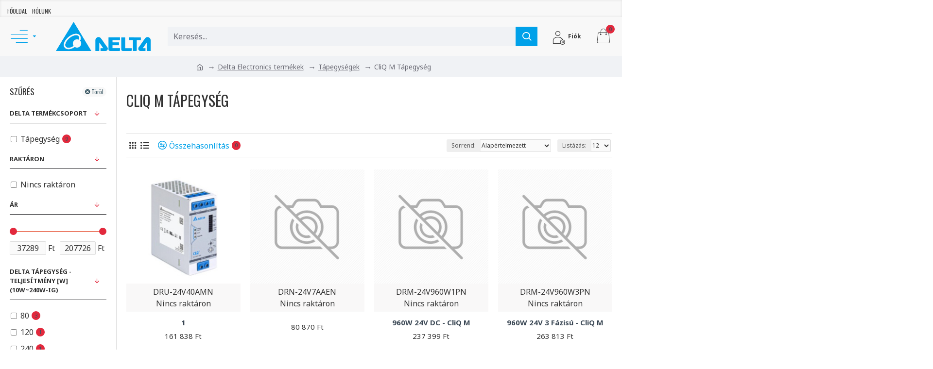

--- FILE ---
content_type: text/html; charset=utf-8
request_url: https://www.deltronics.hu/delta-electronics-termekek/tapegysegek/cliq-m-tapegyseg
body_size: 65987
content:
<!DOCTYPE html>
<html dir="ltr" lang="hu" class="desktop mac chrome chrome131 webkit oc30 is-guest route-product-category category-500 store-0 skin-1 desktop-header-active compact-sticky mobile-sticky layout-3 one-column column-left" data-jb="14218c9K" data-jv="3.1.13" data-ov="3.0.4.1">
<head typeof="og:website">
<meta charset="UTF-8" />
<meta name="viewport" content="width=device-width, initial-scale=1.0">
<meta http-equiv="X-UA-Compatible" content="IE=edge">
<title></title>
<base href="https://www.deltronics.hu/" />
<link rel="preload" href="catalog/view/theme/journal3/icons/fonts/icomoon.woff2?v=907f30d557" as="font" crossorigin>
<link rel="preconnect" href="https://fonts.googleapis.com/" crossorigin>
<link rel="preconnect" href="https://fonts.gstatic.com/" crossorigin>
<meta property="fb:app_id" content=""/>
<meta property="og:type" content="website"/>
<meta property="og:title" content="CliQ M Tápegység"/>
<meta property="og:url" content="https://www.deltronics.hu/cliq-m-tapegyseg"/>
<meta property="og:image" content="https://www.deltronics.hu/image/cache/catalog/groups/cliq-m-tapegyseg-rs3-category-1463-600x315w.jpg"/>
<meta property="og:image:width" content="600"/>
<meta property="og:image:height" content="315"/>
<meta property="og:description" content=""/>
<meta name="twitter:card" content="summary"/>
<meta name="twitter:site" content="@"/>
<meta name="twitter:title" content="CliQ M Tápegység"/>
<meta name="twitter:image" content="https://www.deltronics.hu/image/cache/catalog/groups/cliq-m-tapegyseg-rs3-category-1463-200x200w.jpg"/>
<meta name="twitter:image:width" content="200"/>
<meta name="twitter:image:height" content="200"/>
<meta name="twitter:description" content=""/>
<script>window['Journal'] = {"isPopup":false,"isPhone":false,"isTablet":false,"isDesktop":true,"filterScrollTop":false,"filterUrlValuesSeparator":",","countdownDay":"Day","countdownHour":"Hour","countdownMin":"Min","countdownSec":"Sec","globalPageColumnLeftTabletStatus":false,"globalPageColumnRightTabletStatus":false,"scrollTop":true,"scrollToTop":false,"notificationHideAfter":"2000","quickviewPageStyleCloudZoomStatus":true,"quickviewPageStyleAdditionalImagesCarousel":false,"quickviewPageStyleAdditionalImagesCarouselStyleSpeed":"500","quickviewPageStyleAdditionalImagesCarouselStyleAutoPlay":true,"quickviewPageStyleAdditionalImagesCarouselStylePauseOnHover":true,"quickviewPageStyleAdditionalImagesCarouselStyleDelay":"3000","quickviewPageStyleAdditionalImagesCarouselStyleLoop":false,"quickviewPageStyleAdditionalImagesHeightAdjustment":"5","quickviewPageStyleProductStockUpdate":false,"quickviewPageStylePriceUpdate":false,"quickviewPageStyleOptionsSelect":"none","quickviewText":"Gyorsn\u00e9zet","mobileHeaderOn":"tablet","subcategoriesCarouselStyleSpeed":"500","subcategoriesCarouselStyleAutoPlay":true,"subcategoriesCarouselStylePauseOnHover":true,"subcategoriesCarouselStyleDelay":"3000","subcategoriesCarouselStyleLoop":false,"productPageStyleImageCarouselStyleSpeed":"500","productPageStyleImageCarouselStyleAutoPlay":false,"productPageStyleImageCarouselStylePauseOnHover":true,"productPageStyleImageCarouselStyleDelay":"3000","productPageStyleImageCarouselStyleLoop":false,"productPageStyleCloudZoomStatus":true,"productPageStyleCloudZoomPosition":"inner","productPageStyleAdditionalImagesCarousel":false,"productPageStyleAdditionalImagesCarouselStyleSpeed":"500","productPageStyleAdditionalImagesCarouselStyleAutoPlay":true,"productPageStyleAdditionalImagesCarouselStylePauseOnHover":true,"productPageStyleAdditionalImagesCarouselStyleDelay":"3000","productPageStyleAdditionalImagesCarouselStyleLoop":false,"productPageStyleAdditionalImagesHeightAdjustment":"5","productPageStyleProductStockUpdate":false,"productPageStylePriceUpdate":false,"productPageStyleOptionsSelect":"none","infiniteScrollStatus":true,"infiniteScrollOffset":"2","infiniteScrollLoadPrev":"El\u0151z\u0151 term\u00e9kek bet\u00f6lt\u00e9se","infiniteScrollLoadNext":"K\u00f6vetkez\u0151 term\u00e9kek bet\u00f6lt\u00e9se","infiniteScrollLoading":"Bet\u00f6lt\u00e9s...","infiniteScrollNoneLeft":"Nincs t\u00f6bb megjelen\u00edthet\u0151 term\u00e9k.","loginUrl":"https:\/\/www.deltronics.hu\/index.php?route=account\/login","checkoutUrl":"https:\/\/www.deltronics.hu\/index.php?route=checkout\/checkout","headerHeight":"","headerCompactHeight":"80","searchStyleSearchAutoSuggestStatus":true,"searchStyleSearchAutoSuggestDescription":true,"searchStyleSearchAutoSuggestSubCategories":true,"headerMiniSearchDisplay":"default","stickyStatus":true,"stickyFullHomePadding":false,"stickyFullwidth":true,"stickyAt":"","stickyHeight":"40","headerTopBarHeight":"35","topBarStatus":true,"headerType":"slim","headerMobileHeight":"60","headerMobileStickyStatus":true,"headerMobileTopBarVisibility":false,"headerMobileTopBarHeight":"30","currency_left":"","currency_right":" Ft","currency_decimal":",","currency_thousand":" ","mobileFilterButtonText":"Term\u00e9kek sz\u0171r\u00e9se","filterBase":"https:\/\/www.deltronics.hu\/delta-electronics-termekek\/tapegysegek\/cliq-m-tapegyseg","headerNotice":[{"m":56,"c":"bac93f41"}],"columnsCount":1};</script>
<script>// forEach polyfill
if (window.NodeList && !NodeList.prototype.forEach) {
	NodeList.prototype.forEach = Array.prototype.forEach;
}

(function () {
	if (Journal['isPhone']) {
		return;
	}

	var wrappers = ['search', 'cart', 'cart-content', 'logo', 'language', 'currency'];
	var documentClassList = document.documentElement.classList;

	function extractClassList() {
		return ['desktop', 'tablet', 'phone', 'desktop-header-active', 'mobile-header-active', 'mobile-menu-active'].filter(function (cls) {
			return documentClassList.contains(cls);
		});
	}

	function mqr(mqls, listener) {
		Object.keys(mqls).forEach(function (k) {
			mqls[k].addListener(listener);
		});

		listener();
	}

	function mobileMenu() {
		console.warn('mobile menu!');

		var element = document.querySelector('#main-menu');
		var wrapper = document.querySelector('.mobile-main-menu-wrapper');

		if (element && wrapper) {
			wrapper.appendChild(element);
		}

		var main_menu = document.querySelector('.main-menu');

		if (main_menu) {
			main_menu.classList.add('accordion-menu');
		}

		document.querySelectorAll('.main-menu .dropdown-toggle').forEach(function (element) {
			element.classList.remove('dropdown-toggle');
			element.classList.add('collapse-toggle');
			element.removeAttribute('data-toggle');
		});

		document.querySelectorAll('.main-menu .dropdown-menu').forEach(function (element) {
			element.classList.remove('dropdown-menu');
			element.classList.remove('j-dropdown');
			element.classList.add('collapse');
		});
	}

	function desktopMenu() {
		console.warn('desktop menu!');

		var element = document.querySelector('#main-menu');
		var wrapper = document.querySelector('.desktop-main-menu-wrapper');

		if (element && wrapper) {
			wrapper.insertBefore(element, document.querySelector('#main-menu-2'));
		}

		var main_menu = document.querySelector('.main-menu');

		if (main_menu) {
			main_menu.classList.remove('accordion-menu');
		}

		document.querySelectorAll('.main-menu .collapse-toggle').forEach(function (element) {
			element.classList.add('dropdown-toggle');
			element.classList.remove('collapse-toggle');
			element.setAttribute('data-toggle', 'dropdown');
		});

		document.querySelectorAll('.main-menu .collapse').forEach(function (element) {
			element.classList.add('dropdown-menu');
			element.classList.add('j-dropdown');
			element.classList.remove('collapse');
		});

		document.body.classList.remove('mobile-wrapper-open');
	}

	function mobileHeader() {
		console.warn('mobile header!');

		Object.keys(wrappers).forEach(function (k) {
			var element = document.querySelector('#' + wrappers[k]);
			var wrapper = document.querySelector('.mobile-' + wrappers[k] + '-wrapper');

			if (element && wrapper) {
				wrapper.appendChild(element);
			}

			if (wrappers[k] === 'cart-content') {
				if (element) {
					element.classList.remove('j-dropdown');
					element.classList.remove('dropdown-menu');
				}
			}
		});

		var search = document.querySelector('#search');
		var cart = document.querySelector('#cart');

		if (search && (Journal['searchStyle'] === 'full')) {
			search.classList.remove('full-search');
			search.classList.add('mini-search');
		}

		if (cart && (Journal['cartStyle'] === 'full')) {
			cart.classList.remove('full-cart');
			cart.classList.add('mini-cart')
		}
	}

	function desktopHeader() {
		console.warn('desktop header!');

		Object.keys(wrappers).forEach(function (k) {
			var element = document.querySelector('#' + wrappers[k]);
			var wrapper = document.querySelector('.desktop-' + wrappers[k] + '-wrapper');

			if (wrappers[k] === 'cart-content') {
				if (element) {
					element.classList.add('j-dropdown');
					element.classList.add('dropdown-menu');
					document.querySelector('#cart').appendChild(element);
				}
			} else {
				if (element && wrapper) {
					wrapper.appendChild(element);
				}
			}
		});

		var search = document.querySelector('#search');
		var cart = document.querySelector('#cart');

		if (search && (Journal['searchStyle'] === 'full')) {
			search.classList.remove('mini-search');
			search.classList.add('full-search');
		}

		if (cart && (Journal['cartStyle'] === 'full')) {
			cart.classList.remove('mini-cart');
			cart.classList.add('full-cart');
		}

		documentClassList.remove('mobile-cart-content-container-open');
		documentClassList.remove('mobile-main-menu-container-open');
		documentClassList.remove('mobile-overlay');
	}

	function moveElements(classList) {
		if (classList.includes('mobile-header-active')) {
			mobileHeader();
			mobileMenu();
		} else if (classList.includes('mobile-menu-active')) {
			desktopHeader();
			mobileMenu();
		} else {
			desktopHeader();
			desktopMenu();
		}
	}

	var mqls = {
		phone: window.matchMedia('(max-width: 768px)'),
		tablet: window.matchMedia('(max-width: 1024px)'),
		menu: window.matchMedia('(max-width: ' + Journal['mobileMenuOn'] + 'px)')
	};

	mqr(mqls, function () {
		var oldClassList = extractClassList();

		if (Journal['isDesktop']) {
			if (mqls.phone.matches) {
				documentClassList.remove('desktop');
				documentClassList.remove('tablet');
				documentClassList.add('mobile');
				documentClassList.add('phone');
			} else if (mqls.tablet.matches) {
				documentClassList.remove('desktop');
				documentClassList.remove('phone');
				documentClassList.add('mobile');
				documentClassList.add('tablet');
			} else {
				documentClassList.remove('mobile');
				documentClassList.remove('phone');
				documentClassList.remove('tablet');
				documentClassList.add('desktop');
			}

			if (documentClassList.contains('phone') || (documentClassList.contains('tablet') && Journal['mobileHeaderOn'] === 'tablet')) {
				documentClassList.remove('desktop-header-active');
				documentClassList.add('mobile-header-active');
			} else {
				documentClassList.remove('mobile-header-active');
				documentClassList.add('desktop-header-active');
			}
		}

		if (documentClassList.contains('desktop-header-active') && mqls.menu.matches) {
			documentClassList.add('mobile-menu-active');
		} else {
			documentClassList.remove('mobile-menu-active');
		}

		var newClassList = extractClassList();

		if (oldClassList.join(' ') !== newClassList.join(' ')) {
			if (documentClassList.contains('safari') && !documentClassList.contains('ipad') && navigator.maxTouchPoints && navigator.maxTouchPoints > 2) {
				window.fetch('index.php?route=journal3/journal3/device_detect', {
					method: 'POST',
					body: 'device=ipad',
					headers: {
						'Content-Type': 'application/x-www-form-urlencoded'
					}
				}).then(function (data) {
					return data.json();
				}).then(function (data) {
					if (data.response.reload) {
						window.location.reload();
					}
				});
			}

			if (document.readyState === 'loading') {
				document.addEventListener('DOMContentLoaded', function () {
					moveElements(newClassList);
				});
			} else {
				moveElements(newClassList);
			}
		}
	});

})();

(function () {
	var cookies = {};
	var style = document.createElement('style');
	var documentClassList = document.documentElement.classList;

	document.head.appendChild(style);

	document.cookie.split('; ').forEach(function (c) {
		var cc = c.split('=');
		cookies[cc[0]] = cc[1];
	});

	if (Journal['popup']) {
		for (var i in Journal['popup']) {
			if (!cookies['p-' + Journal['popup'][i]['c']]) {
				documentClassList.add('popup-open');
				documentClassList.add('popup-center');
				break;
			}
		}
	}

	if (Journal['notification']) {
		for (var i in Journal['notification']) {
			if (cookies['n-' + Journal['notification'][i]['c']]) {
				style.sheet.insertRule('.module-notification-' + Journal['notification'][i]['m'] + '{ display:none }');
			}
		}
	}

	if (Journal['headerNotice']) {
		for (var i in Journal['headerNotice']) {
			if (cookies['hn-' + Journal['headerNotice'][i]['c']]) {
				style.sheet.insertRule('.module-header_notice-' + Journal['headerNotice'][i]['m'] + '{ display:none }');
			}
		}
	}

	if (Journal['layoutNotice']) {
		for (var i in Journal['layoutNotice']) {
			if (cookies['ln-' + Journal['layoutNotice'][i]['c']]) {
				style.sheet.insertRule('.module-layout_notice-' + Journal['layoutNotice'][i]['m'] + '{ display:none }');
			}
		}
	}
})();
</script>
<link href="https://fonts.googleapis.com/css?family=Noto+Sans:400,700%7COswald:400,700%7CGreat+Vibes:400&amp;subset=latin-ext" type="text/css" rel="stylesheet"/>
<link href="catalog/view/javascript/bootstrap/css/bootstrap.min.css?v=14218c9K" type="text/css" rel="stylesheet" media="all" />
<link href="catalog/view/javascript/font-awesome/css/font-awesome.min.css?v=14218c9K" type="text/css" rel="stylesheet" media="all" />
<link href="catalog/view/theme/journal3/lib/ion-rangeSlider/ion.rangeSlider.css?v=14218c9K" type="text/css" rel="stylesheet" media="all" />
<link href="catalog/view/theme/journal3/stylesheet/style.min.css?v=14218c9K" type="text/css" rel="stylesheet" media="all" />
<link href="catalog/view/javascript/atqatc/j3/common.css?v=1&v=14218c9K" type="text/css" rel="stylesheet" media="all" />
<link href="https://cdnjs.cloudflare.com/ajax/libs/bootstrap-datetimepicker/3.1.3/css/bootstrap-datetimepicker.min.css" type="text/css" rel="stylesheet" media="all" />
<link href="https://www.deltronics.hu/cliq-m-tapegyseg" rel="canonical" />
<link href="https://www.deltronics.hu/image/catalog/logo/ico.png" rel="icon" />
<style>
.blog-post .post-details .post-stats{white-space:nowrap;overflow-x:auto;overflow-y:hidden;-webkit-overflow-scrolling:touch;;font-size:14px;margin-top:20px;margin-bottom:15px;padding-bottom:15px;border-width:0;border-bottom-width:1px;border-style:solid;border-color:rgba(221, 221, 221, 1)}.blog-post .post-details .post-stats .p-category{flex-wrap:nowrap;display:inline-flex}.mobile .blog-post .post-details .post-stats{overflow-x:scroll}.blog-post .post-details .post-stats::-webkit-scrollbar{-webkit-appearance:none;height:1px;height:1px;width:1px}.blog-post .post-details .post-stats::-webkit-scrollbar-track{background-color:white}.blog-post .post-details .post-stats::-webkit-scrollbar-thumb{background-color:#999;background-color:rgba(226, 41, 61, 1)}.blog-post .post-details .post-stats .p-posted{display:inline-flex}.blog-post .post-details .post-stats .p-author{display:inline-flex}.blog-post .post-details .post-stats .p-date{display:inline-flex}.p-date-image{color:rgba(53, 83, 95, 1);font-weight:700;background:rgba(0, 161, 233, 1);margin:5px}.p-date-image
i{color:rgba(53, 83, 95, 1)}.blog-post .post-details .post-stats .p-comment{display:inline-flex}.blog-post .post-details .post-stats .p-view{display:inline-flex}.post-content>p{margin-bottom:10px}.post-content{font-family:'Noto Sans';font-weight:400;font-size:16px;color:rgba(51, 51, 51, 1);line-height:1.5;-webkit-font-smoothing:antialiased;column-count:initial;column-gap:40px;column-rule-color:rgba(221, 221, 221, 1);column-rule-width:1px;column-rule-style:solid}.post-content h1, .post-content h2, .post-content h3, .post-content h4, .post-content h5, .post-content
h6{font-family:'Oswald';font-weight:400}.post-content
a{color:rgba(0, 161, 233, 1);text-decoration:underline;display:inline-block}.post-content a:hover{color:rgba(0, 161, 233, 1);text-decoration:none}.post-content
p{margin-bottom:15px}.post-content
h1{margin-bottom:20px}.post-content
h2{font-size:30px;margin-bottom:15px}.post-content
h3{margin-bottom:15px}.post-content
h4{text-transform:uppercase;margin-bottom:15px}.post-content
h5{font-family:'Great Vibes';font-weight:400;font-size:30px;color:rgba(105, 105, 115, 1);margin-bottom:20px}.post-content
h6{font-family:'Oswald';font-weight:400;font-size:15px;color:rgba(53, 83, 95, 1);text-transform:uppercase;background:rgba(0, 161, 233, 1);padding:10px;padding-top:7px;padding-bottom:7px;margin-top:5px;margin-bottom:15px;display:inline-block}.post-content
blockquote{font-family:'Oswald';font-weight:400;font-size:17px;color:rgba(30, 46, 78, 1);padding-left:20px;margin-top:20px;margin-bottom:20px;border-width:0;border-left-width:5px;border-style:solid;border-color:rgba(226, 41, 61, 1);float:none;display:flex;flex-direction:column;max-width:500px}.post-content blockquote::before{margin-left:initial;margin-right:auto;float:none;content:'\e9af' !important;font-family:icomoon !important;font-size:45px;color:rgba(48, 48, 51, 1);margin-right:10px;margin-bottom:10px}.post-content
hr{margin-top:20px;margin-bottom:20px;border-width:0;border-top-width:1px;border-style:solid;border-color:rgba(221, 221, 221, 1);overflow:hidden}.post-content .drop-cap{font-family:Georgia,serif !important;font-weight:400 !important;font-size:60px !important;font-family:Georgia,serif;font-weight:700;margin-right:5px}.post-content .amp::before{content:'\e901' !important;font-family:icomoon !important;font-size:25px;top:5px}.post-content .video-responsive{margin-bottom:20px}.post-image{display:block;text-align:left;float:none;margin-bottom:20px}.post-image
img{box-shadow:0 10px 30px rgba(0, 0, 0, 0.1)}.blog-post
.tags{justify-content:center}.post-comments{margin-top:20px}.reply-btn.btn,.reply-btn.btn:visited{font-size:12px;font-weight:400;text-transform:none}.reply-btn.btn{padding:2px;padding-right:6px;padding-left:6px;border-radius:20px !important;min-width:20px;min-height:20px}.desktop .reply-btn.btn:hover{box-shadow:0 5px 30px -5px rgba(0,0,0,0.25)}.reply-btn.btn:active,.reply-btn.btn:hover:active,.reply-btn.btn:focus:active{box-shadow:inset 0 0 20px rgba(0,0,0,0.25)}.reply-btn.btn:focus{box-shadow:inset 0 0 20px rgba(0,0,0,0.25)}.reply-btn.btn.btn.disabled::after{font-size:20px}.post-comment{margin-bottom:30px;padding-bottom:15px;border-width:0;border-bottom-width:1px;border-style:solid;border-color:rgba(221,221,221,1)}.post-reply{margin-top:15px;margin-left:60px;padding-top:20px;border-width:0;border-top-width:1px;border-style:solid;border-color:rgba(221,221,221,1)}.user-avatar{display:none;margin-right:15px;border-radius:50%}.module-blog_comments .side-image{display:none}.post-comment .user-name{font-size:18px;font-weight:700}.post-comment .user-data
div{font-size:12px}.post-comment .user-site::before{left:-1px}.post-comment .user-data .user-date{display:inline-flex}.post-comment .user-data .user-time{display:inline-flex}.comment-form .form-group:not(.required){display:flex}.user-data .user-site{display:inline-flex}.main-posts.post-grid .post-layout.swiper-slide{margin-right:20px;width:calc((100% - 3 * 20px) / 4 - 0.01px)}.main-posts.post-grid .post-layout:not(.swiper-slide){padding:10px;width:calc(100% / 4 - 0.01px)}.one-column #content .main-posts.post-grid .post-layout.swiper-slide{margin-right:20px;width:calc((100% - 1 * 20px) / 2 - 0.01px)}.one-column #content .main-posts.post-grid .post-layout:not(.swiper-slide){padding:10px;width:calc(100% / 2 - 0.01px)}.two-column #content .main-posts.post-grid .post-layout.swiper-slide{margin-right:0px;width:calc((100% - 0 * 0px) / 1 - 0.01px)}.two-column #content .main-posts.post-grid .post-layout:not(.swiper-slide){padding:0px;width:calc(100% / 1 - 0.01px)}.side-column .main-posts.post-grid .post-layout.swiper-slide{margin-right:0px;width:calc((100% - 0 * 0px) / 1 - 0.01px)}.side-column .main-posts.post-grid .post-layout:not(.swiper-slide){padding:0px;width:calc(100% / 1 - 0.01px)}.main-posts.post-grid{margin:-10px}.post-grid .post-thumb:hover .image
img{transform:scale(1.15)}.post-grid .post-thumb
.caption{position:relative;bottom:auto;width:auto}.post-grid .post-thumb
.name{display:flex;width:auto;margin-left:auto;margin-right:auto;justify-content:center;margin-left:auto;margin-right:auto;margin-top:12px;margin-bottom:12px}.post-grid .post-thumb .name
a{white-space:nowrap;overflow:hidden;text-overflow:ellipsis;font-family:'Oswald';font-weight:700;font-size:18px;color:rgba(58, 71, 84, 1)}.post-grid .post-thumb
.description{display:block;text-align:center;margin-bottom:10px}.post-grid .post-thumb .button-group{display:flex;justify-content:center;margin-top:10px;margin-bottom:10px}.post-grid .post-thumb .btn-read-more::before{display:none}.post-grid .post-thumb .btn-read-more::after{display:none;content:'\e5c8' !important;font-family:icomoon !important}.post-grid .post-thumb .btn-read-more .btn-text{display:inline-block;padding:0}.post-grid .post-thumb .btn-read-more.btn, .post-grid .post-thumb .btn-read-more.btn:visited{color:rgba(51, 51, 51, 1)}.post-grid .post-thumb .btn-read-more.btn:hover{color:rgba(51, 51, 51, 1) !important;background:rgba(53, 83, 95, 1) !important}.post-grid .post-thumb .btn-read-more.btn:active, .post-grid .post-thumb .btn-read-more.btn:hover:active, .post-grid .post-thumb .btn-read-more.btn:focus:active{color:rgba(51, 51, 51, 1) !important;background:rgba(240, 242, 245, 1) !important}.post-grid .post-thumb .btn-read-more.btn:focus{color:rgba(51, 51, 51, 1) !important;background:rgba(255, 255, 255, 1)}.post-grid .post-thumb .btn-read-more.btn{background:none;border-width:1px;border-style:solid;border-color:rgba(105, 105, 115, 1);padding:13px;padding-right:18px;padding-left:18px}.post-grid .post-thumb .btn-read-more.btn.btn.disabled::after{font-size:20px}.post-grid .post-thumb .post-stats{display:flex;justify-content:center;position:absolute;transform:translateY(-100%);width:100%;background:rgba(240, 242, 245, 0.9);padding:7px}.post-grid .post-thumb .post-stats .p-author{display:flex}.post-grid .post-thumb .p-date{display:flex}.post-grid .post-thumb .post-stats .p-comment{display:flex}.post-grid .post-thumb .post-stats .p-view{display:flex}.post-grid .post-thumb .btn-read-more{padding:10px
!important}.post-grid .post-thumb .button-group .btn.btn-read-more{border-radius:40px !important}.post-list .post-layout:not(.swiper-slide){margin-bottom:30px}.post-list .post-thumb
.caption{flex-basis:200px;background:rgba(250, 250, 250, 1);padding:20px;padding-top:15px}.desktop .post-list .post-thumb:hover{box-shadow:0 15px 90px -10px rgba(0, 0, 0, 0.2)}.post-list .post-thumb:hover .image
img{transform:scale(1.15)}.post-list .post-thumb
.name{display:flex;width:auto;margin-left:auto;margin-right:auto;justify-content:flex-start;margin-left:0;margin-right:auto}.post-list .post-thumb .name
a{white-space:normal;overflow:visible;text-overflow:initial;font-family:'Oswald';font-weight:400;font-size:18px;color:rgba(51, 51, 51, 1);text-transform:uppercase}.post-list .post-thumb
.description{display:block;color:rgba(105, 105, 115, 1);padding-top:5px;padding-bottom:5px;margin-top:10px;margin-bottom:10px}.post-list .post-thumb .button-group{display:flex;justify-content:flex-start}.post-list .post-thumb .btn-read-more::before{display:inline-block}.post-list .post-thumb .btn-read-more .btn-text{display:inline-block;padding:0
.4em}.post-list .post-thumb .btn-read-more::after{content:'\e5c8' !important;font-family:icomoon !important}.post-list .post-thumb .btn-read-more.btn, .post-list .post-thumb .btn-read-more.btn:visited{color:rgba(51, 51, 51, 1)}.post-list .post-thumb .btn-read-more.btn:hover{color:rgba(51, 51, 51, 1) !important;background:rgba(53, 83, 95, 1) !important}.post-list .post-thumb .btn-read-more.btn:active, .post-list .post-thumb .btn-read-more.btn:hover:active, .post-list .post-thumb .btn-read-more.btn:focus:active{color:rgba(51, 51, 51, 1) !important;background:rgba(240, 242, 245, 1) !important}.post-list .post-thumb .btn-read-more.btn:focus{color:rgba(51, 51, 51, 1) !important;background:rgba(255, 255, 255, 1)}.post-list .post-thumb .btn-read-more.btn{background:none;border-width:1px;border-style:solid;border-color:rgba(105, 105, 115, 1);padding:13px;padding-right:18px;padding-left:18px}.post-list .post-thumb .btn-read-more.btn.btn.disabled::after{font-size:20px}.post-list .post-thumb .post-stats{display:flex;font-size:14px;color:rgba(139, 145, 152, 1);justify-content:flex-start;margin-bottom:10px}.post-list .post-thumb .post-stats .p-author{display:block}.post-list .post-thumb .p-date{display:flex}.post-list .post-thumb .post-stats .p-comment{display:block}.post-list .post-thumb .post-stats .p-view{display:flex}.blog-feed
span{display:block;color:rgba(51, 51, 51, 1) !important}.blog-feed{display:inline-flex;margin-right:-20px}.blog-feed::before{content:'\f143' !important;font-family:icomoon !important;font-size:14px;color:rgba(233, 102, 49, 1)}.desktop .blog-feed:hover
span{text-decoration:underline !important}.countdown{font-family:'Oswald';font-weight:400;font-size:15px;color:rgba(51, 51, 51, 1);background:rgba(240, 242, 245, 1);border-width:1px;border-style:solid;border-color:rgba(221, 221, 221, 1);border-radius:3px;width:90%}.countdown div
span{color:rgba(105,105,115,1)}.countdown>div{border-style:solid;border-color:rgba(221, 221, 221, 1)}.boxed-layout .site-wrapper{overflow:hidden}.boxed-layout
.header{padding:0
20px}.boxed-layout
.breadcrumb{padding-left:20px;padding-right:20px}.wrapper, .mega-menu-content, .site-wrapper > .container, .grid-cols,.desktop-header-active .is-sticky .header .desktop-main-menu-wrapper,.desktop-header-active .is-sticky .sticky-fullwidth-bg,.boxed-layout .site-wrapper, .breadcrumb, .title-wrapper, .page-title > span,.desktop-header-active .header .top-bar,.desktop-header-active .header .mid-bar,.desktop-main-menu-wrapper{max-width:1280px}.desktop-main-menu-wrapper .main-menu>.j-menu>.first-dropdown::before{transform:translateX(calc(0px - (100vw - 1280px) / 2))}html[dir='rtl'] .desktop-main-menu-wrapper .main-menu>.j-menu>.first-dropdown::before{transform:none;right:calc(0px - (100vw - 1280px) / 2)}.desktop-main-menu-wrapper .main-menu>.j-menu>.first-dropdown.mega-custom::before{transform:translateX(calc(0px - (200vw - 1280px) / 2))}html[dir='rtl'] .desktop-main-menu-wrapper .main-menu>.j-menu>.first-dropdown.mega-custom::before{transform:none;right:calc(0px - (200vw - 1280px) / 2)}body{background:rgba(255, 255, 255, 1);font-family:'Noto Sans';font-weight:400;font-size:16px;color:rgba(51,51,51,1);line-height:1.5;-webkit-font-smoothing:antialiased}#content{padding-top:20px;padding-bottom:20px}.column-left
#content{padding-left:20px}.column-right
#content{padding-right:20px}.side-column{max-width:240px;padding:20px;padding-left:0px}.one-column
#content{max-width:calc(100% - 240px)}.two-column
#content{max-width:calc(100% - 240px * 2)}#column-left{border-width:0;border-right-width:1px;border-style:solid;border-color:rgba(221,221,221,1)}#column-right{border-width:0;border-left-width:1px;border-style:solid;border-color:rgba(221,221,221,1);padding:20px;padding-right:0px}.page-title{display:block}.dropdown.drop-menu>.j-dropdown{left:0;right:auto;transform:translate3d(0,-10px,0)}.dropdown.drop-menu.animating>.j-dropdown{left:0;right:auto;transform:none}.dropdown.drop-menu>.j-dropdown::before{left:10px;right:auto;transform:translateX(0)}.dropdown.dropdown .j-menu .dropdown>a>.count-badge{margin-right:0}.dropdown.dropdown .j-menu .dropdown>a>.count-badge+.open-menu+.menu-label{margin-left:7px}.dropdown.dropdown .j-menu .dropdown>a::after{display:block}.dropdown.dropdown .j-menu>li>a{font-family:'Oswald';font-weight:400;font-size:14px;color:rgba(51, 51, 51, 1);text-transform:uppercase;background:rgba(255, 255, 255, 1);padding:15px}.desktop .dropdown.dropdown .j-menu > li:hover > a, .dropdown.dropdown .j-menu>li.active>a{color:rgba(53, 83, 95, 1);background:rgba(0, 161, 233, 1)}.dropdown.dropdown .j-menu .links-text{white-space:normal;overflow:visible;text-overflow:initial}.dropdown.dropdown .j-menu>li>a::before{margin-right:7px;min-width:20px;font-size:18px}.dropdown.dropdown .j-menu > li > a, .dropdown.dropdown.accordion-menu .menu-item > a + div, .dropdown.dropdown .accordion-menu .menu-item>a+div{border-style:solid;border-color:rgba(221, 221, 221, 1)}.dropdown.dropdown .j-menu a .count-badge{display:none;position:relative}.dropdown.dropdown:not(.mega-menu) .j-dropdown{min-width:250px}.dropdown.dropdown:not(.mega-menu) .j-menu{box-shadow:30px 40px 90px -10px rgba(0, 0, 0, 0.2)}.dropdown.dropdown .j-dropdown::before{display:block;border-bottom-color:rgba(255,255,255,1);margin-left:7px;margin-top:-10px}legend{font-family:'Oswald';font-weight:400;font-size:17px;color:rgba(51,51,51,1);text-transform:uppercase;margin-bottom:15px;white-space:normal;overflow:visible;text-overflow:initial;text-align:left;font-family:'Oswald';font-weight:400;font-size:17px;color:rgba(51,51,51,1);text-transform:uppercase;margin-bottom:15px;white-space:normal;overflow:visible;text-overflow:initial;text-align:left}legend::after{display:none;margin-top:10px;left:initial;right:initial;margin-left:0;margin-right:auto;transform:none;display:none;margin-top:10px;left:initial;right:initial;margin-left:0;margin-right:auto;transform:none}legend.page-title>span::after{display:none;margin-top:10px;left:initial;right:initial;margin-left:0;margin-right:auto;transform:none;display:none;margin-top:10px;left:initial;right:initial;margin-left:0;margin-right:auto;transform:none}legend::after,legend.page-title>span::after{width:50px;height:1px;width:50px;height:1px}.title{font-family:'Oswald';font-weight:400;font-size:17px;color:rgba(51,51,51,1);text-transform:uppercase;margin-bottom:15px;white-space:normal;overflow:visible;text-overflow:initial;text-align:left}.title::after{display:none;margin-top:10px;left:initial;right:initial;margin-left:0;margin-right:auto;transform:none}.title.page-title>span::after{display:none;margin-top:10px;left:initial;right:initial;margin-left:0;margin-right:auto;transform:none}.title::after,.title.page-title>span::after{width:50px;height:1px}html:not(.popup) .page-title{font-size:30px;text-align:left;margin-top:10px;margin-bottom:30px;white-space:normal;overflow:visible;text-overflow:initial}html:not(.popup) .page-title::after, html:not(.popup) .page-title.page-title>span::after{width:50px;height:3px;background:rgba(226, 41, 61, 1)}html:not(.popup) .page-title::after{margin-top:10px}html:not(.popup) .page-title.page-title>span::after{margin-top:10px}.title.module-title{font-family:'Oswald';font-weight:400;font-size:17px;color:rgba(51,51,51,1);text-transform:uppercase;margin-bottom:15px;white-space:normal;overflow:visible;text-overflow:initial;text-align:left}.title.module-title::after{display:none;margin-top:10px;left:initial;right:initial;margin-left:0;margin-right:auto;transform:none}.title.module-title.page-title>span::after{display:none;margin-top:10px;left:initial;right:initial;margin-left:0;margin-right:auto;transform:none}.title.module-title::after,.title.module-title.page-title>span::after{width:50px;height:1px}.btn,.btn:visited{font-size:13px;color:rgba(53,83,95,1);font-weight:400;text-transform:uppercase}.btn:hover{color:rgba(53, 83, 95, 1) !important;background:rgba(0, 161, 233, 1) !important}.btn:active,.btn:hover:active,.btn:focus:active{color:rgba(53, 83, 95, 1) !important;background:rgba(70, 101, 190, 1) !important;box-shadow:inset 0 0 5px rgba(0,0,0,0.1)}.btn:focus{color:rgba(53, 83, 95, 1) !important;background:rgba(0, 161, 233, 1);box-shadow:inset 0 0 5px rgba(0,0,0,0.1)}.btn{background:rgba(248, 248, 248, 1);border-width:2px;padding:15px;padding-right:20px;padding-left:20px}.desktop .btn:hover{box-shadow:0 10px 30px rgba(0,0,0,0.1)}.btn.btn.disabled::after{font-size:20px}.btn-secondary.btn,.btn-secondary.btn:visited{color:rgba(51,51,51,1)}.btn-secondary.btn:hover{color:rgba(53, 83, 95, 1) !important}.btn-secondary.btn{background:rgba(254,213,84,1)}.btn-secondary.btn.btn.disabled::after{font-size:20px}.btn-success.btn{background:rgba(80,173,85,1)}.btn-success.btn.btn.disabled::after{font-size:20px}.btn-danger.btn{background:rgba(226,41,61,1)}.btn-danger.btn.btn.disabled::after{font-size:20px}.btn-warning.btn,.btn-warning.btn:visited{color:rgba(51,51,51,1)}.btn-warning.btn:hover{color:rgba(53, 83, 95, 1) !important}.btn-warning.btn{background:rgba(254,213,84,1)}.btn-warning.btn.btn.disabled::after{font-size:20px}.btn-info.btn,.btn-info.btn:visited{color:rgba(53,83,95,1)}.btn-info.btn:hover{color:rgba(53, 83, 95, 1) !important}.btn-info.btn{background:rgba(105,105,115,1);border-width:0px}.btn-info.btn.btn.disabled::after{font-size:20px}.btn-light.btn,.btn-light.btn:visited{color:rgba(51,51,51,1)}.btn-light.btn:hover{color:rgba(53, 83, 95, 1) !important}.btn-light.btn{background:rgba(238,238,238,1)}.btn-light.btn.btn.disabled::after{font-size:20px}.btn-dark.btn{background:rgba(30,46,78,1)}.btn-dark.btn:hover{background:rgba(58, 71, 84, 1) !important}.btn-dark.btn.btn.disabled::after{font-size:20px}.buttons{margin-top:20px;font-size:12px}.buttons>div{flex:1;width:auto;flex-basis:0}.buttons > div
.btn{width:100%}.buttons .pull-left{margin-right:0}.buttons>div+div{padding-left:20px}.buttons .pull-right:only-child{flex:1;margin:0
0 0 auto}.buttons .pull-right:only-child
.btn{width:100%}.buttons input+.btn{margin-top:5px}.buttons input[type=checkbox]{margin-right:7px !important;margin-left:3px !important}.tags{margin-top:15px;justify-content:flex-start;font-size:13px;font-weight:700}.tags a,.tags-title{margin-right:8px;margin-bottom:8px}.tags
b{display:none}.tags
a{border-radius:10px;padding-right:8px;padding-left:8px;font-size:13px;color:rgba(53, 83, 95, 1);font-weight:400;text-decoration:none;background:rgba(30, 46, 78, 1)}.tags a:hover{color:rgba(53, 83, 95, 1);background:rgba(0, 161, 233, 1)}.tags a:active{color:rgba(53,83,95,1)}.breadcrumb{display:block !important;text-align:center;padding:10px;padding-left:0px;white-space:normal;-webkit-overflow-scrolling:touch}.breadcrumb::before{background:rgba(240, 242, 245, 1)}.breadcrumb li:first-of-type a i::before{content:'\eb69' !important;font-family:icomoon !important;top:1px}.breadcrumb
a{font-size:14px;color:rgba(105, 105, 115, 1)}.breadcrumb li:last-of-type
a{color:rgba(105,105,115,1)}.breadcrumb>li+li:before{content:'→';color:rgba(105, 105, 115, 1);top:1px}.mobile
.breadcrumb{overflow-x:visible}.breadcrumb::-webkit-scrollbar{-webkit-appearance:initial;height:1px;height:1px;width:1px}.breadcrumb::-webkit-scrollbar-track{background-color:white}.breadcrumb::-webkit-scrollbar-thumb{background-color:#999}.panel-group .panel-heading a::before{content:'\e5c8' !important;font-family:icomoon !important;margin-right:3px;order:10}.desktop .panel-group .panel-heading:hover a::before{color:rgba(226, 41, 61, 1)}.panel-group .panel-active .panel-heading a::before{content:'\e5db' !important;font-family:icomoon !important;color:rgba(226, 41, 61, 1)}.panel-group .panel-heading
a{justify-content:space-between;font-size:13px;font-weight:700;text-transform:uppercase;padding:10px;padding-bottom:10px;padding-left:0px}.panel-group
.panel{margin-top:5px !important}.panel-group{margin-top:-5px}.panel-group .panel-body{padding-top:15px}.panel-group .panel-heading + .panel-collapse .panel-body{border-width:0;border-top-width:1px;border-style:solid;border-color:rgba(48, 48, 51, 1)}body h1, body h2, body h3, body h4, body h5, body
h6{font-family:'Oswald';font-weight:400}body
a{color:rgba(0, 161, 233, 1);text-decoration:underline;display:inline-block}body a:hover{color:rgba(0, 161, 233, 1);text-decoration:none}body
p{margin-bottom:15px}body
h1{margin-bottom:20px}body
h2{font-size:30px;margin-bottom:15px}body
h3{margin-bottom:15px}body
h4{text-transform:uppercase;margin-bottom:15px}body
h5{font-family:'Great Vibes';font-weight:400;font-size:30px;color:rgba(105, 105, 115, 1);margin-bottom:20px}body
h6{font-family:'Oswald';font-weight:400;font-size:15px;color:rgba(53, 83, 95, 1);text-transform:uppercase;background:rgba(0, 161, 233, 1);padding:10px;padding-top:7px;padding-bottom:7px;margin-top:5px;margin-bottom:15px;display:inline-block}body
blockquote{font-family:'Oswald';font-weight:400;font-size:17px;color:rgba(30, 46, 78, 1);padding-left:20px;margin-top:20px;margin-bottom:20px;border-width:0;border-left-width:5px;border-style:solid;border-color:rgba(226, 41, 61, 1);float:none;display:flex;flex-direction:column;max-width:500px}body blockquote::before{margin-left:initial;margin-right:auto;float:none;content:'\e9af' !important;font-family:icomoon !important;font-size:45px;color:rgba(48, 48, 51, 1);margin-right:10px;margin-bottom:10px}body
hr{margin-top:20px;margin-bottom:20px;border-width:0;border-top-width:1px;border-style:solid;border-color:rgba(221, 221, 221, 1);overflow:hidden}body .drop-cap{font-family:Georgia,serif !important;font-weight:400 !important;font-size:60px !important;font-family:Georgia,serif;font-weight:700;margin-right:5px}body .amp::before{content:'\e901' !important;font-family:icomoon !important;font-size:25px;top:5px}body .video-responsive{margin-bottom:20px}.count-badge{font-family:'Noto Sans';font-weight:400;font-size:11px;color:rgba(53, 83, 95, 1);background:rgba(226, 41, 61, 1);border-radius:10px}.product-label
b{font-family:'Noto Sans';font-weight:700;font-size:11px;color:rgba(255, 255, 255, 1);text-transform:uppercase;background:rgba(0, 161, 233, 1);padding:6px}.product-label.product-label-default
b{min-width:45px}.tooltip-inner{font-size:12px;color:rgba(53, 83, 95, 1);background:rgba(0, 161, 233, 1);border-radius:2px;box-shadow:0 -15px 100px -10px rgba(0, 0, 0, 0.1)}.tooltip.top .tooltip-arrow{border-top-color:rgba(0, 161, 233, 1)}.tooltip.right .tooltip-arrow{border-right-color:rgba(0, 161, 233, 1)}.tooltip.bottom .tooltip-arrow{border-bottom-color:rgba(0, 161, 233, 1)}.tooltip.left .tooltip-arrow{border-left-color:rgba(0,161,233,1)}table{border-width:1px !important;border-style:solid !important;border-color:rgba(221, 221, 221, 1) !important}table thead
td{font-size:12px;font-weight:700;text-transform:uppercase;background:rgba(238, 238, 238, 1)}table thead td, table thead
th{border-width:0 !important;border-bottom-width:1px !important;border-style:solid !important;border-color:rgba(221, 221, 221, 1) !important}table tfoot
td{background:rgba(238, 238, 238, 1)}table tfoot td, table tfoot
th{border-width:0 !important;border-top-width:1px !important;border-style:solid !important;border-color:rgba(221, 221, 221, 1) !important}.table-responsive{border-width:1px;border-style:solid;border-color:rgba(221,221,221,1);-webkit-overflow-scrolling:touch}.table-responsive>table{border-width:0px !important}.table-responsive::-webkit-scrollbar-thumb{background-color:rgba(226,41,61,1);border-radius:5px}.table-responsive::-webkit-scrollbar{height:2px;width:2px}.has-error{color:rgba(226, 41, 61, 1) !important}.form-group .control-label{max-width:150px;padding-top:7px;padding-bottom:5px;justify-content:flex-start}.has-error .form-control{border-style:solid !important;border-color:rgba(226, 41, 61, 1) !important}.required .control-label::after, .required .control-label+div::before,.text-danger{font-size:17px;color:rgba(226,41,61,1)}.form-group{margin-bottom:8px}.required.has-error .control-label::after, .required.has-error .control-label+div::before{color:rgba(226, 41, 61, 1) !important}.required .control-label::after, .required .control-label+div::before{margin-top:3px}input.form-control{color:rgba(51, 51, 51, 1) !important;background:rgba(250, 250, 250, 1) !important;border-width:1px !important;border-style:solid !important;border-color:rgba(221, 221, 221, 1) !important;border-radius:2px !important;max-width:500px;height:38px}input.form-control:focus{background:rgba(255, 255, 255, 1) !important;box-shadow:inset 0 0 5px rgba(0,0,0,0.1)}input.form-control:hover{box-shadow:0 5px 20px -5px rgba(0,0,0,0.1)}textarea.form-control{color:rgba(51, 51, 51, 1) !important;background:rgba(250, 250, 250, 1) !important;border-width:1px !important;border-style:solid !important;border-color:rgba(221, 221, 221, 1) !important;border-radius:2px !important;height:100px}textarea.form-control:focus{background:rgba(255, 255, 255, 1) !important;box-shadow:inset 0 0 5px rgba(0,0,0,0.1)}textarea.form-control:hover{box-shadow:0 5px 20px -5px rgba(0,0,0,0.1)}select.form-control{color:rgba(51, 51, 51, 1) !important;background:rgba(250, 250, 250, 1) !important;border-width:1px !important;border-style:solid !important;border-color:rgba(221, 221, 221, 1) !important;border-radius:2px !important;max-width:500px}select.form-control:focus{background:rgba(255, 255, 255, 1) !important;box-shadow:inset 0 0 5px rgba(0,0,0,0.1)}select.form-control:hover{box-shadow:0 5px 20px -5px rgba(0,0,0,0.1)}.radio{width:100%}.checkbox{width:100%}.input-group .input-group-btn
.btn{min-width:36px;padding:12px;min-height:36px}.product-option-file .btn i::before{content:'\ebd8' !important;font-family:icomoon !important}.stepper input.form-control{background:rgba(250, 250, 250, 1) !important;border-width:0px !important}.stepper{width:50px;height:36px;border-style:solid;border-color:rgba(105, 105, 115, 1)}.stepper span
i{color:rgba(105, 105, 115, 1);background-color:rgba(238, 238, 238, 1)}.stepper span i:hover{color:rgba(53,83,95,1)}.pagination-results{font-size:13px;letter-spacing:1px;margin-top:20px;justify-content:flex-start}.pagination-results .text-right{display:block}.pagination>li>a{color:rgba(51,51,51,1)}.pagination>li>a:hover{color:rgba(53,83,95,1)}.pagination>li.active>span,.pagination>li.active>span:hover,.pagination>li>a:focus{color:rgba(53,83,95,1)}.pagination>li{background:rgba(250,250,250,1);border-radius:2px}.pagination>li>a,.pagination>li>span{padding:5px;padding-right:6px;padding-left:6px}.pagination>li:hover{background:rgba(0,161,233,1)}.pagination>li.active{background:rgba(0, 161, 233, 1)}.pagination > li:first-child a::before, .pagination > li:last-child a::before{content:'\e940' !important;font-family:icomoon !important;color:rgba(51, 51, 51, 1)}.pagination > li:first-child:hover a::before, .pagination > li:last-child:hover a::before{color:rgba(53, 83, 95, 1)}.pagination > li .prev::before, .pagination > li .next::before{content:'\e93e' !important;font-family:icomoon !important;color:rgba(51, 51, 51, 1)}.pagination > li:hover .prev::before, .pagination > li:hover .next::before{color:rgba(53,83,95,1)}.pagination>li:not(:first-of-type){margin-left:5px}.rating .fa-stack{font-size:13px;width:1.2em}.rating .fa-star, .rating .fa-star+.fa-star-o{color:rgba(254, 213, 84, 1)}.rating .fa-star-o:only-child{color:rgba(51,51,51,1)}.rating-stars{border-top-left-radius:3px;border-top-right-radius:3px}.popup-inner-body{max-height:calc(100vh - 50px * 2)}.popup-container{max-width:calc(100% - 20px * 2)}.popup-bg{background:rgba(0,0,0,0.75)}.popup-body,.popup{background:rgba(255, 255, 255, 1)}.popup-content, .popup .site-wrapper{padding:20px}.popup-body{border-radius:3px;box-shadow:0 15px 90px -10px rgba(0, 0, 0, 0.2)}.popup-container .popup-close::before{content:'\e5cd' !important;font-family:icomoon !important;font-size:18px}.popup-close{width:30px;height:30px;margin-right:10px;margin-top:35px}.popup-container .btn.popup-close{border-radius:50% !important}.popup-container>.btn,.popup-container>.btn:visited{font-size:12px;color:rgba(51,51,51,1);text-transform:none}.popup-container>.btn{background:none;border-style:none;padding:3px;box-shadow:none}.popup-container>.btn:hover{background:none !important}.popup-container>.btn:active,.popup-container>.btn:hover:active,.popup-container>.btn:focus:active{background:none !important}.popup-container>.btn:focus{background:none}.popup-container>.btn.btn.disabled::after{font-size:20px}.scroll-top i::before{content:'\e5d8' !important;font-family:icomoon !important;font-size:20px;color:rgba(53,83,95,1);background:rgba(0,161,233,1);padding:10px}.scroll-top{left:auto;right:10px;transform:translateX(0);;margin-left:5px;margin-right:5px;margin-bottom:5px}.journal-loading > i::before, .ias-spinner > i::before, .lg-outer .lg-item::after,.btn.disabled::after{content:'\e92f' !important;font-family:icomoon !important;font-size:30px;color:rgba(226, 41, 61, 1)}.journal-loading > .fa-spin, .lg-outer .lg-item::after,.btn.disabled::after{animation:fa-spin infinite linear;;animation-duration:1500ms}.btn-cart::before,.fa-shopping-cart::before{content:'\e92b' !important;font-family:icomoon !important;left:-1px}.btn-wishlist::before{content:'\f08a' !important;font-family:icomoon !important}.btn-compare::before,.compare-btn::before{content:'\eab6' !important;font-family:icomoon !important}.fa-refresh::before{content:'\eacd' !important;font-family:icomoon !important}.fa-times-circle::before,.fa-times::before,.reset-filter::before,.notification-close::before,.popup-close::before,.hn-close::before{content:'\e981' !important;font-family:icomoon !important}.p-author::before{content:'\ead9' !important;font-family:icomoon !important;margin-right:5px}.p-date::before{content:'\f133' !important;font-family:icomoon !important;margin-right:5px}.p-time::before{content:'\eb29' !important;font-family:icomoon !important;margin-right:5px}.p-comment::before{content:'\f27a' !important;font-family:icomoon !important;margin-right:5px}.p-view::before{content:'\f06e' !important;font-family:icomoon !important;margin-right:5px}.p-category::before{content:'\f022' !important;font-family:icomoon !important;margin-right:5px}.user-site::before{content:'\e321' !important;font-family:icomoon !important;left:-1px;margin-right:5px}.desktop ::-webkit-scrollbar{width:12px}.desktop ::-webkit-scrollbar-track{background:rgba(240, 242, 245, 1)}.desktop ::-webkit-scrollbar-thumb{background:rgba(0,161,233,1);border-width:4px;border-style:solid;border-color:rgba(240,242,245,1);border-radius:10px}.expand-content{max-height:70px}.block-expand.btn,.block-expand.btn:visited{font-size:12px;font-weight:400;text-transform:none}.block-expand.btn{padding:2px;padding-right:6px;padding-left:6px;border-radius:20px !important;min-width:20px;min-height:20px}.desktop .block-expand.btn:hover{box-shadow:0 5px 30px -5px rgba(0,0,0,0.25)}.block-expand.btn:active,.block-expand.btn:hover:active,.block-expand.btn:focus:active{box-shadow:inset 0 0 20px rgba(0,0,0,0.25)}.block-expand.btn:focus{box-shadow:inset 0 0 20px rgba(0,0,0,0.25)}.block-expand.btn.btn.disabled::after{font-size:20px}.block-expand::after{content:'Show More'}.block-expanded .block-expand::after{content:'Show Less'}.block-expand::before{content:'\e959' !important;font-family:icomoon !important;font-size:10px;margin-right:5px}.block-expanded .block-expand::before{content:'\e957' !important;font-family:icomoon !important;font-size:10px;margin-right:5px}.block-expand-overlay{background:linear-gradient(to bottom, transparent, rgba(255, 255, 255, 1))}.safari .block-expand-overlay{background:linear-gradient(to bottom, rgba(255,255,255,0), rgba(255, 255, 255, 1))}.iphone .block-expand-overlay{background:linear-gradient(to bottom, rgba(255,255,255,0), rgba(255, 255, 255, 1))}.ipad .block-expand-overlay{background:linear-gradient(to bottom,rgba(255,255,255,0),rgba(255,255,255,1))}.old-browser{color:rgba(42,42,42,1);background:rgba(255,255,255,1)}.notification-cart.notification{max-width:400px;margin:20px;margin-bottom:0px;padding:10px;background:rgba(250, 250, 250, 1);border-radius:5px;box-shadow:0 15px 90px -10px rgba(0, 0, 0, 0.2);color:rgba(105, 105, 115, 1)}.notification-cart .notification-close{display:block;width:25px;height:25px;margin-right:5px;margin-top:5px}.notification-cart .notification-close::before{content:'\e5cd' !important;font-family:icomoon !important;font-size:20px}.notification-cart .notification-close.btn, .notification-cart .notification-close.btn:visited{font-size:12px;color:rgba(51, 51, 51, 1);text-transform:none}.notification-cart .notification-close.btn{background:none;border-style:none;padding:3px;box-shadow:none}.notification-cart .notification-close.btn:hover{background:none !important}.notification-cart .notification-close.btn:active, .notification-cart .notification-close.btn:hover:active, .notification-cart .notification-close.btn:focus:active{background:none !important}.notification-cart .notification-close.btn:focus{background:none}.notification-cart .notification-close.btn.btn.disabled::after{font-size:20px}.notification-cart
img{display:block;margin-right:10px;margin-bottom:10px}.notification-cart .notification-title{color:rgba(51, 51, 51, 1)}.notification-cart .notification-buttons{display:flex;padding:10px;margin:-10px;margin-top:5px}.notification-cart .notification-view-cart{display:inline-flex;flex-grow:1}.notification-cart .notification-checkout{display:inline-flex;flex-grow:1;margin-left:10px}.notification-cart .notification-checkout::after{content:'\e5c8' !important;font-family:icomoon !important;margin-left:5px}.notification-wishlist.notification{max-width:400px;margin:20px;margin-bottom:0px;padding:10px;background:rgba(250, 250, 250, 1);border-radius:5px;box-shadow:0 15px 90px -10px rgba(0, 0, 0, 0.2);color:rgba(105, 105, 115, 1)}.notification-wishlist .notification-close{display:block;width:25px;height:25px;margin-right:5px;margin-top:5px}.notification-wishlist .notification-close::before{content:'\e5cd' !important;font-family:icomoon !important;font-size:20px}.notification-wishlist .notification-close.btn, .notification-wishlist .notification-close.btn:visited{font-size:12px;color:rgba(51, 51, 51, 1);text-transform:none}.notification-wishlist .notification-close.btn{background:none;border-style:none;padding:3px;box-shadow:none}.notification-wishlist .notification-close.btn:hover{background:none !important}.notification-wishlist .notification-close.btn:active, .notification-wishlist .notification-close.btn:hover:active, .notification-wishlist .notification-close.btn:focus:active{background:none !important}.notification-wishlist .notification-close.btn:focus{background:none}.notification-wishlist .notification-close.btn.btn.disabled::after{font-size:20px}.notification-wishlist
img{display:block;margin-right:10px;margin-bottom:10px}.notification-wishlist .notification-title{color:rgba(51, 51, 51, 1)}.notification-wishlist .notification-buttons{display:flex;padding:10px;margin:-10px;margin-top:5px}.notification-wishlist .notification-view-cart{display:inline-flex;flex-grow:1}.notification-wishlist .notification-checkout{display:inline-flex;flex-grow:1;margin-left:10px}.notification-wishlist .notification-checkout::after{content:'\e5c8' !important;font-family:icomoon !important;margin-left:5px}.notification-compare.notification{max-width:400px;margin:20px;margin-bottom:0px;padding:10px;background:rgba(250, 250, 250, 1);border-radius:5px;box-shadow:0 15px 90px -10px rgba(0, 0, 0, 0.2);color:rgba(105, 105, 115, 1)}.notification-compare .notification-close{display:block;width:25px;height:25px;margin-right:5px;margin-top:5px}.notification-compare .notification-close::before{content:'\e5cd' !important;font-family:icomoon !important;font-size:20px}.notification-compare .notification-close.btn, .notification-compare .notification-close.btn:visited{font-size:12px;color:rgba(51, 51, 51, 1);text-transform:none}.notification-compare .notification-close.btn{background:none;border-style:none;padding:3px;box-shadow:none}.notification-compare .notification-close.btn:hover{background:none !important}.notification-compare .notification-close.btn:active, .notification-compare .notification-close.btn:hover:active, .notification-compare .notification-close.btn:focus:active{background:none !important}.notification-compare .notification-close.btn:focus{background:none}.notification-compare .notification-close.btn.btn.disabled::after{font-size:20px}.notification-compare
img{display:block;margin-right:10px;margin-bottom:10px}.notification-compare .notification-title{color:rgba(51, 51, 51, 1)}.notification-compare .notification-buttons{display:flex;padding:10px;margin:-10px;margin-top:5px}.notification-compare .notification-view-cart{display:inline-flex;flex-grow:1}.notification-compare .notification-checkout{display:inline-flex;flex-grow:1;margin-left:10px}.notification-compare .notification-checkout::after{content:'\e5c8' !important;font-family:icomoon !important;margin-left:5px}.popup-quickview .popup-container{width:760px}.popup-quickview .popup-inner-body{height:600px}.route-product-product.popup-quickview .product-info .product-left{width:50%}.route-product-product.popup-quickview .product-info .product-right{width:calc(100% - 50%);padding-left:20px}.route-product-product.popup-quickview h1.page-title{display:none}.route-product-product.popup-quickview div.page-title{display:block}.route-product-product.popup-quickview .page-title{font-size:30px;text-align:left;margin-top:10px;margin-bottom:30px;white-space:normal;overflow:visible;text-overflow:initial}.route-product-product.popup-quickview .page-title::after, .route-product-product.popup-quickview .page-title.page-title>span::after{width:50px;height:3px;background:rgba(226, 41, 61, 1)}.route-product-product.popup-quickview .page-title::after{margin-top:10px}.route-product-product.popup-quickview .page-title.page-title>span::after{margin-top:10px}.route-product-product.popup-quickview .direction-horizontal .additional-image{width:calc(100% / 4)}.route-product-product.popup-quickview .additional-images .swiper-container{overflow:hidden}.route-product-product.popup-quickview .additional-images .swiper-buttons{display:none;top:50%;width:calc(100% - (-15px * 2));margin-top:-10px}.route-product-product.popup-quickview .additional-images:hover .swiper-buttons{display:block}.route-product-product.popup-quickview .additional-images .swiper-button-prev{left:0;right:auto;transform:translate(0, -50%)}.route-product-product.popup-quickview .additional-images .swiper-button-next{left:auto;right:0;transform:translate(0, -50%)}.route-product-product.popup-quickview .additional-images .swiper-buttons
div{width:35px;height:35px;background:rgba(30, 46, 78, 1);border-width:4px;border-style:solid;border-color:rgba(255, 255, 255, 1);border-radius:50%}.route-product-product.popup-quickview .additional-images .swiper-button-disabled{opacity:0}.route-product-product.popup-quickview .additional-images .swiper-buttons div::before{content:'\e408' !important;font-family:icomoon !important;color:rgba(53, 83, 95, 1)}.route-product-product.popup-quickview .additional-images .swiper-buttons .swiper-button-next::before{content:'\e409' !important;font-family:icomoon !important;color:rgba(53, 83, 95, 1)}.route-product-product.popup-quickview .additional-images .swiper-buttons div:not(.swiper-button-disabled):hover{background:rgba(226, 41, 61, 1)}.route-product-product.popup-quickview .additional-images .swiper-pagination{display:block;margin-bottom:-10px;left:50%;right:auto;transform:translateX(-50%)}.route-product-product.popup-quickview .additional-images
.swiper{padding-bottom:15px}.route-product-product.popup-quickview .additional-images .swiper-pagination-bullet{width:8px;height:8px;background-color:rgba(219, 232, 242, 1)}.route-product-product.popup-quickview .additional-images .swiper-pagination>span+span{margin-left:8px}.desktop .route-product-product.popup-quickview .additional-images .swiper-pagination-bullet:hover{background-color:rgba(226, 41, 61, 1)}.route-product-product.popup-quickview .additional-images .swiper-pagination-bullet.swiper-pagination-bullet-active{background-color:rgba(226, 41, 61, 1)}.route-product-product.popup-quickview .additional-images .swiper-pagination>span{border-radius:20px}.route-product-product.popup-quickview .additional-image{padding:calc(10px / 2)}.route-product-product.popup-quickview .additional-images{margin-top:10px;margin-right:-5px;margin-left:-5px}.route-product-product.popup-quickview .additional-images
img{border-width:1px;border-style:solid}.route-product-product.popup-quickview .additional-images img:hover{border-color:rgba(48, 48, 51, 1)}.route-product-product.popup-quickview .product-info .product-stats li::before{content:'\f111' !important;font-family:icomoon !important}.route-product-product.popup-quickview .product-info .product-stats
ul{width:100%}.route-product-product.popup-quickview .product-stats .product-views::before{content:'\f06e' !important;font-family:icomoon !important}.route-product-product.popup-quickview .product-stats .product-sold::before{content:'\e263' !important;font-family:icomoon !important}.route-product-product.popup-quickview .product-info .custom-stats{justify-content:space-between}.route-product-product.popup-quickview .product-info .product-details
.rating{justify-content:flex-start}.route-product-product.popup-quickview .product-info .product-details .countdown-wrapper{display:block}.route-product-product.popup-quickview .product-info .product-details .product-price-group{text-align:left;padding-top:15px;margin-top:-5px;border-width:0;border-top-width:1px;border-style:solid;border-color:rgba(221, 221, 221, 1)}.route-product-product.popup-quickview .product-info .product-details .price-group{justify-content:flex-start;flex-direction:row;align-items:center}.route-product-product.popup-quickview .product-info .product-details .product-price-new{order:-1}.route-product-product.popup-quickview .product-info .product-details .product-price-old{margin-left:10px}.route-product-product.popup-quickview .product-info .product-details .product-points{display:block}.route-product-product.popup-quickview .product-info .product-details .product-tax{display:block}.route-product-product.popup-quickview .product-info .product-details
.discounts{display:block}.route-product-product.popup-quickview .product-info .product-details .product-options>.options-title{display:none}.route-product-product.popup-quickview .product-info .product-details .product-options>h3{display:block}.route-product-product.popup-quickview .product-info .product-options .push-option > div input:checked+img{box-shadow:inset 0 0 8px rgba(0, 0, 0, 0.7)}.route-product-product.popup-quickview .product-info .product-details .button-group-page{position:fixed;width:100%;z-index:1000;;background:rgba(238, 238, 238, 1);padding:10px;margin:0px;border-width:0;border-top-width:1px;border-style:solid;border-color:rgba(221, 221, 221, 1);box-shadow:0 -15px 100px -10px rgba(0,0,0,0.1)}.route-product-product.popup-quickview{padding-bottom:60px !important}.route-product-product.popup-quickview .site-wrapper{padding-bottom:0 !important}.route-product-product.popup-quickview.mobile .product-info .product-right{padding-bottom:60px !important}.route-product-product.popup-quickview .product-info .button-group-page
.stepper{display:flex;height:47px}.route-product-product.popup-quickview .product-info .button-group-page .btn-cart{display:inline-flex;margin-right:7px}.route-product-product.popup-quickview .product-info .button-group-page .btn-cart::before, .route-product-product.popup-quickview .product-info .button-group-page .btn-cart .btn-text{display:inline-block}.route-product-product.popup-quickview .product-info .product-details .stepper-group{flex-grow:1}.route-product-product.popup-quickview .product-info .product-details .stepper-group .btn-cart{flex-grow:1}.route-product-product.popup-quickview .product-info .button-group-page .btn-cart::before{font-size:17px}.route-product-product.popup-quickview .product-info .button-group-page .btn-more-details{display:inline-flex;flex-grow:0}.route-product-product.popup-quickview .product-info .button-group-page .btn-more-details .btn-text{display:none}.route-product-product.popup-quickview .product-info .button-group-page .btn-more-details::after{content:'\e5c8' !important;font-family:icomoon !important;font-size:18px}.route-product-product.popup-quickview .product-info .button-group-page .btn-more-details.btn{background:rgba(0, 161, 233, 1)}.route-product-product.popup-quickview .product-info .button-group-page .btn-more-details.btn.btn.disabled::after{font-size:20px}.route-product-product.popup-quickview .product-info .product-details .button-group-page .wishlist-compare{flex-grow:0 !important;margin:0px
!important}.route-product-product.popup-quickview .product-info .button-group-page .wishlist-compare{margin-left:auto}.route-product-product.popup-quickview .product-info .button-group-page .btn-wishlist{display:inline-flex;margin:0px;margin-right:7px}.route-product-product.popup-quickview .product-info .button-group-page .btn-wishlist .btn-text{display:none}.route-product-product.popup-quickview .product-info .button-group-page .wishlist-compare .btn-wishlist{width:auto !important}.route-product-product.popup-quickview .product-info .button-group-page .btn-wishlist::before{font-size:17px}.route-product-product.popup-quickview .product-info .button-group-page .btn-wishlist.btn, .route-product-product.popup-quickview .product-info .button-group-page .btn-wishlist.btn:visited{color:rgba(53, 83, 95, 1)}.route-product-product.popup-quickview .product-info .button-group-page .btn-wishlist.btn:hover{color:rgba(53, 83, 95, 1) !important}.route-product-product.popup-quickview .product-info .button-group-page .btn-wishlist.btn{background:rgba(105, 105, 115, 1);border-width:0px}.route-product-product.popup-quickview .product-info .button-group-page .btn-wishlist.btn.btn.disabled::after{font-size:20px}.route-product-product.popup-quickview .product-info .button-group-page .btn-compare{display:inline-flex;margin-right:7px}.route-product-product.popup-quickview .product-info .button-group-page .btn-compare .btn-text{display:none}.route-product-product.popup-quickview .product-info .button-group-page .wishlist-compare .btn-compare{width:auto !important}.route-product-product.popup-quickview .product-info .button-group-page .btn-compare::before{font-size:17px}.route-product-product.popup-quickview .product-info .button-group-page .btn-compare.btn, .route-product-product.popup-quickview .product-info .button-group-page .btn-compare.btn:visited{color:rgba(53, 83, 95, 1)}.route-product-product.popup-quickview .product-info .button-group-page .btn-compare.btn:hover{color:rgba(53, 83, 95, 1) !important}.route-product-product.popup-quickview .product-info .button-group-page .btn-compare.btn{background:rgba(105, 105, 115, 1);border-width:0px}.route-product-product.popup-quickview .product-info .button-group-page .btn-compare.btn.btn.disabled::after{font-size:20px}.popup-quickview .product-right
.description{order:100}.popup-quickview
.description{padding-top:15px;margin-top:15px;border-width:0;border-top-width:1px;border-style:solid;border-color:rgba(221, 221, 221, 1)}.popup-quickview .expand-content{max-height:100%;overflow:visible}.popup-quickview .block-expanded + .block-expand-overlay .block-expand::after{content:'Show Less'}.login-box{flex-direction:row}.login-box
.well{padding-top:20px;padding-right:20px;margin-right:30px}.popup-login .popup-container{width:500px}.popup-login .popup-inner-body{height:265px}.popup-register .popup-container{width:500px}.popup-register .popup-inner-body{height:580px}.login-box>div:first-of-type{margin-right:30px}.account-list>li>a{font-size:13px;color:rgba(105, 105, 115, 1);padding:10px;border-width:1px;border-style:solid;border-color:rgba(221, 221, 221, 1);border-radius:3px;flex-direction:column;width:100%;text-align:center}.desktop .account-list>li>a:hover{color:rgba(0,161,233,1);background:rgba(255,255,255,1)}.account-list>li>a::before{content:'\e93f' !important;font-family:icomoon !important;font-size:45px;color:rgba(105, 105, 115, 1);margin:0}.account-list .edit-info{display:flex}.route-information-sitemap .site-edit{display:block}.account-list .edit-pass{display:flex}.route-information-sitemap .site-pass{display:block}.account-list .edit-address{display:flex}.route-information-sitemap .site-address{display:block}.account-list .edit-wishlist{display:none}.my-cards{display:none}.account-list .edit-order{display:flex}.route-information-sitemap .site-history{display:block}.account-list .edit-downloads{display:none}.route-information-sitemap .site-download{display:none}.account-list .edit-rewards{display:none}.account-list .edit-returns{display:none}.account-list .edit-transactions{display:flex}.account-list .edit-recurring{display:none}.my-affiliates{display:none}.my-newsletter .account-list{display:flex}.my-affiliates
.title{display:block}.my-newsletter
.title{display:block}.my-account
.title{display:none}.my-orders
.title{display:block}.my-cards
.title{display:block}.account-page
.title{font-family:'Oswald';font-weight:400;font-size:17px;color:rgba(51, 51, 51, 1);text-transform:uppercase;margin-bottom:15px;white-space:normal;overflow:visible;text-overflow:initial;text-align:left}.account-page .title::after{display:none;margin-top:10px;left:initial;right:initial;margin-left:0;margin-right:auto;transform:none}.account-page .title.page-title>span::after{display:none;margin-top:10px;left:initial;right:initial;margin-left:0;margin-right:auto;transform:none}.account-page .title::after, .account-page .title.page-title>span::after{width:50px;height:1px}.account-list>li>a:hover{box-shadow:0 15px 90px -10px rgba(0,0,0,0.2)}.account-list>li{width:calc(100% / 5);padding:10px;margin:0}.account-list{margin:0
-10px -10px;flex-direction:row}.account-list>.edit-info>a::before{content:'\e90d' !important;font-family:icomoon !important}.account-list>.edit-pass>a::before{content:'\eac4' !important;font-family:icomoon !important}.account-list>.edit-address>a::before{content:'\e956' !important;font-family:icomoon !important}.account-list>.edit-wishlist>a::before{content:'\e955' !important;font-family:icomoon !important}.my-cards .account-list>li>a::before{content:'\e950' !important;font-family:icomoon !important}.account-list>.edit-order>a::before{content:'\ead5' !important;font-family:icomoon !important}.account-list>.edit-downloads>a::before{content:'\eb4e' !important;font-family:icomoon !important}.account-list>.edit-rewards>a::before{content:'\e952' !important;font-family:icomoon !important}.account-list>.edit-returns>a::before{content:'\f112' !important;font-family:icomoon !important}.account-list>.edit-transactions>a::before{content:'\eaed' !important;font-family:icomoon !important}.account-list>.edit-recurring>a::before{content:'\e8b3' !important;font-family:icomoon !important}.account-list>.affiliate-add>a::before{content:'\e95a' !important;font-family:icomoon !important}.account-list>.affiliate-edit>a::before{content:'\e95a' !important;font-family:icomoon !important}.account-list>.affiliate-track>a::before{content:'\e93c' !important;font-family:icomoon !important}.my-newsletter .account-list>li>a::before{content:'\e94c' !important;font-family:icomoon !important}.route-account-register .account-customer-group label::after{display:none !important}#account .account-fax label::after{display:none !important}.route-account-register .address-company label::after{display:none !important}#account-address .address-company label::after{display:none !important}.route-account-register .address-address-2{display:none !important}#account-address .address-address-2{display:none !important}.route-account-register .address-zone{display:none !important}#account-address .address-zone{display:none !important}.route-checkout-cart .td-qty .stepper input.form-control{background:rgba(250, 250, 250, 1) !important;border-width:0px !important}.route-checkout-cart .td-qty
.stepper{width:50px;height:36px;border-style:solid;border-color:rgba(105, 105, 115, 1)}.route-checkout-cart .td-qty .stepper span
i{color:rgba(105, 105, 115, 1);background-color:rgba(238, 238, 238, 1)}.route-checkout-cart .td-qty .stepper span i:hover{color:rgba(53, 83, 95, 1)}.route-checkout-cart .td-qty .btn-update.btn, .route-checkout-cart .td-qty .btn-update.btn:visited{color:rgba(53, 83, 95, 1)}.route-checkout-cart .td-qty .btn-update.btn:hover{color:rgba(53, 83, 95, 1) !important}.route-checkout-cart .td-qty .btn-update.btn{background:rgba(105, 105, 115, 1);border-width:0px}.route-checkout-cart .td-qty .btn-update.btn.btn.disabled::after{font-size:20px}.route-checkout-cart .td-qty .btn-remove.btn{background:rgba(226, 41, 61, 1)}.route-checkout-cart .td-qty .btn-remove.btn.btn.disabled::after{font-size:20px}.route-checkout-cart .cart-page{display:flex}.route-checkout-cart .cart-bottom{max-width:400px}.cart-bottom{background:rgba(238,238,238,1);padding:20px;margin-top:-40px;margin-left:20px;border-width:1px;border-style:solid;border-color:rgba(221,221,221,1)}.panels-total{flex-direction:column}.panels-total .cart-total{background:rgba(250, 250, 250, 1);align-items:flex-start}.route-checkout-cart
.buttons{margin-top:20px;font-size:12px}.route-checkout-cart .buttons>div{flex:1;width:auto;flex-basis:0}.route-checkout-cart .buttons > div
.btn{width:100%}.route-checkout-cart .buttons .pull-left{margin-right:0}.route-checkout-cart .buttons>div+div{padding-left:20px}.route-checkout-cart .buttons .pull-right:only-child{flex:1;margin:0
0 0 auto}.route-checkout-cart .buttons .pull-right:only-child
.btn{width:100%}.route-checkout-cart .buttons input+.btn{margin-top:5px}.route-checkout-cart .buttons input[type=checkbox]{margin-right:7px !important;margin-left:3px !important}.cart-table .td-image{display:table-cell}.cart-table .td-qty .stepper, .cart-section .stepper, .cart-table .td-qty .btn-update.btn, .cart-section .td-qty .btn-primary.btn{display:inline-flex}.cart-table .td-name{display:table-cell}.cart-table .td-model{display:table-cell}.route-account-order-info .table-responsive .table-order thead>tr>td:nth-child(2){display:table-cell}.route-account-order-info .table-responsive .table-order tbody>tr>td:nth-child(2){display:table-cell}.route-account-order-info .table-responsive .table-order tfoot>tr>td:last-child{display:table-cell}.cart-table .td-price{display:table-cell}.route-checkout-cart .cart-panels{margin-bottom:30px}.route-checkout-cart .cart-panels .form-group .control-label{max-width:9999px;padding-top:7px;padding-bottom:5px;justify-content:flex-start}.route-checkout-cart .cart-panels .form-group{margin-bottom:6px}.route-checkout-cart .cart-panels input.form-control{color:rgba(51, 51, 51, 1) !important;background:rgba(250, 250, 250, 1) !important;border-width:1px !important;border-style:solid !important;border-color:rgba(221, 221, 221, 1) !important;border-radius:2px !important}.route-checkout-cart .cart-panels input.form-control:focus{background:rgba(255, 255, 255, 1) !important;box-shadow:inset 0 0 5px rgba(0, 0, 0, 0.1)}.route-checkout-cart .cart-panels input.form-control:hover{box-shadow:0 5px 20px -5px rgba(0, 0, 0, 0.1)}.route-checkout-cart .cart-panels textarea.form-control{color:rgba(51, 51, 51, 1) !important;background:rgba(250, 250, 250, 1) !important;border-width:1px !important;border-style:solid !important;border-color:rgba(221, 221, 221, 1) !important;border-radius:2px !important}.route-checkout-cart .cart-panels textarea.form-control:focus{background:rgba(255, 255, 255, 1) !important;box-shadow:inset 0 0 5px rgba(0, 0, 0, 0.1)}.route-checkout-cart .cart-panels textarea.form-control:hover{box-shadow:0 5px 20px -5px rgba(0, 0, 0, 0.1)}.route-checkout-cart .cart-panels select.form-control{color:rgba(51, 51, 51, 1) !important;background:rgba(250, 250, 250, 1) !important;border-width:1px !important;border-style:solid !important;border-color:rgba(221, 221, 221, 1) !important;border-radius:2px !important;max-width:200px}.route-checkout-cart .cart-panels select.form-control:focus{background:rgba(255, 255, 255, 1) !important;box-shadow:inset 0 0 5px rgba(0, 0, 0, 0.1)}.route-checkout-cart .cart-panels select.form-control:hover{box-shadow:0 5px 20px -5px rgba(0, 0, 0, 0.1)}.route-checkout-cart .cart-panels
.radio{width:100%}.route-checkout-cart .cart-panels
.checkbox{width:100%}.route-checkout-cart .cart-panels .input-group .input-group-btn .btn, .route-checkout-cart .cart-panels .input-group .input-group-btn .btn:visited{font-size:13px;color:rgba(53, 83, 95, 1);font-weight:400;text-transform:uppercase}.route-checkout-cart .cart-panels .input-group .input-group-btn .btn:hover{color:rgba(53, 83, 95, 1) !important;background:rgba(0, 161, 233, 1) !important}.route-checkout-cart .cart-panels .input-group .input-group-btn .btn:active, .route-checkout-cart .cart-panels .input-group .input-group-btn .btn:hover:active, .route-checkout-cart .cart-panels .input-group .input-group-btn .btn:focus:active{color:rgba(53, 83, 95, 1) !important;background:rgba(70, 101, 190, 1) !important;box-shadow:inset 0 0 5px rgba(0, 0, 0, 0.1)}.route-checkout-cart .cart-panels .input-group .input-group-btn .btn:focus{color:rgba(53, 83, 95, 1) !important;background:rgba(0, 161, 233, 1);box-shadow:inset 0 0 5px rgba(0, 0, 0, 0.1)}.route-checkout-cart .cart-panels .input-group .input-group-btn
.btn{background:rgba(248, 248, 248, 1);border-width:2px;padding:15px;padding-right:20px;padding-left:20px;min-width:35px;min-height:35px;margin-left:5px}.desktop .route-checkout-cart .cart-panels .input-group .input-group-btn .btn:hover{box-shadow:0 10px 30px rgba(0, 0, 0, 0.1)}.route-checkout-cart .cart-panels .input-group .input-group-btn .btn.btn.disabled::after{font-size:20px}.route-checkout-cart .cart-panels .product-option-file .btn i::before{content:'\ebd8' !important;font-family:icomoon !important}.route-checkout-cart .cart-panels
.title{display:none}.route-checkout-cart .cart-panels>p{display:none}.route-checkout-cart .cart-panels .panel-reward{display:block}.route-checkout-cart .cart-panels .panel-coupon{display:block}.route-checkout-cart .cart-panels .panel-shipping{display:block}.route-checkout-cart .cart-panels .panel-voucher{display:block}.route-checkout-cart .cart-panels .panel-reward
.collapse{display:none}.route-checkout-cart .cart-panels .panel-reward
.collapse.in{display:block}.route-checkout-cart .cart-panels .panel-reward .panel-heading{pointer-events:auto}.route-checkout-cart .cart-panels .panel-coupon
.collapse{display:none}.route-checkout-cart .cart-panels .panel-coupon
.collapse.in{display:block}.route-checkout-cart .cart-panels .panel-coupon .panel-heading{pointer-events:auto}.route-checkout-cart .cart-panels .panel-shipping
.collapse{display:none}.route-checkout-cart .cart-panels .panel-shipping
.collapse.in{display:block}.route-checkout-cart .cart-panels .panel-shipping .panel-heading{pointer-events:auto}.route-checkout-cart .cart-panels .panel-voucher
.collapse{display:none}.route-checkout-cart .cart-panels .panel-voucher
.collapse.in{display:block}.route-checkout-cart .cart-panels .panel-voucher .panel-heading{pointer-events:auto}.route-product-category .page-title{display:block}.route-product-category .category-description{order:0}.category-image{float:none}.category-text{position:static;bottom:auto}.category-description{margin-bottom:20px}.category-description>img{box-shadow:0 10px 30px rgba(0, 0, 0, 0.1)}.refine-categories .refine-item.swiper-slide{margin-right:20px;width:calc((100% - 7 * 20px) / 8 - 0.01px)}.refine-categories .refine-item:not(.swiper-slide){padding:10px;width:calc(100% / 8 - 0.01px)}.one-column #content .refine-categories .refine-item.swiper-slide{margin-right:20px;width:calc((100% - 6 * 20px) / 7 - 0.01px)}.one-column #content .refine-categories .refine-item:not(.swiper-slide){padding:10px;width:calc(100% / 7 - 0.01px)}.two-column #content .refine-categories .refine-item.swiper-slide{margin-right:10px;width:calc((100% - 5 * 10px) / 6 - 0.01px)}.two-column #content .refine-categories .refine-item:not(.swiper-slide){padding:5px;width:calc(100% / 6 - 0.01px)}.side-column .refine-categories .refine-item.swiper-slide{margin-right:15px;width:calc((100% - 0 * 15px) / 1 - 0.01px)}.side-column .refine-categories .refine-item:not(.swiper-slide){padding:7.5px;width:calc(100% / 1 - 0.01px)}.refine-items{margin:-10px}.refine-categories{margin-bottom:20px}.refine-links .refine-item+.refine-item{margin-left:10px}.refine-categories .swiper-container{overflow:hidden}.refine-categories .swiper-buttons{display:none;top:50%;width:calc(100% - (-15px * 2));margin-top:-10px}.refine-categories:hover .swiper-buttons{display:block}.refine-categories .swiper-button-prev{left:0;right:auto;transform:translate(0, -50%)}.refine-categories .swiper-button-next{left:auto;right:0;transform:translate(0, -50%)}.refine-categories .swiper-buttons
div{width:35px;height:35px;background:rgba(30, 46, 78, 1);border-width:4px;border-style:solid;border-color:rgba(255, 255, 255, 1);border-radius:50%}.refine-categories .swiper-button-disabled{opacity:0}.refine-categories .swiper-buttons div::before{content:'\e408' !important;font-family:icomoon !important;color:rgba(53, 83, 95, 1)}.refine-categories .swiper-buttons .swiper-button-next::before{content:'\e409' !important;font-family:icomoon !important;color:rgba(53, 83, 95, 1)}.refine-categories .swiper-buttons div:not(.swiper-button-disabled):hover{background:rgba(226, 41, 61, 1)}.refine-categories .swiper-pagination{display:block;margin-bottom:-10px;left:50%;right:auto;transform:translateX(-50%)}.refine-categories
.swiper{padding-bottom:15px}.refine-categories .swiper-pagination-bullet{width:8px;height:8px;background-color:rgba(219, 232, 242, 1)}.refine-categories .swiper-pagination>span+span{margin-left:8px}.desktop .refine-categories .swiper-pagination-bullet:hover{background-color:rgba(226, 41, 61, 1)}.refine-categories .swiper-pagination-bullet.swiper-pagination-bullet-active{background-color:rgba(226, 41, 61, 1)}.refine-categories .swiper-pagination>span{border-radius:20px}.desktop .refine-item a:hover{background:rgba(250, 250, 250, 1)}.refine-item
a{padding:7px;border-width:1px;border-style:solid;border-color:rgba(221, 221, 221, 1)}.refine-item a
img{display:block}.refine-name{white-space:normal;overflow:visible;text-overflow:initial;padding:7px;padding-bottom:0px}.refine-item .refine-name{color:rgba(105, 105, 115, 1);text-align:center}.refine-name .count-badge{display:none}.checkout-section.section-login{display:block}.checkout-section{background:rgba(240, 242, 245, 1);padding:15px;border-width:1px;border-style:solid;border-color:rgba(221, 221, 221, 1);margin-bottom:25px}.quick-checkout-wrapper > div
.right{padding-left:25px;width:calc(100% - 30%)}.quick-checkout-wrapper > div
.left{width:30%}.section-payment{padding-left:20px;width:calc(100% - 40%);display:block}.section-shipping{width:40%;display:block}.quick-checkout-wrapper .right .section-cvr{display:block}.quick-checkout-wrapper .right .section-cvr .control-label{display:flex}.quick-checkout-wrapper .right .section-cvr .form-coupon{display:flex}.quick-checkout-wrapper .right .section-cvr .form-voucher{display:flex}.quick-checkout-wrapper .right .section-cvr .form-reward{display:flex}.quick-checkout-wrapper .right .checkout-payment-details
legend{display:block}.quick-checkout-wrapper .right .confirm-section
.buttons{margin-top:20px;font-size:12px}.quick-checkout-wrapper .right .confirm-section .buttons>div{flex:1;width:auto;flex-basis:0}.quick-checkout-wrapper .right .confirm-section .buttons > div
.btn{width:100%}.quick-checkout-wrapper .right .confirm-section .buttons .pull-left{margin-right:0}.quick-checkout-wrapper .right .confirm-section .buttons>div+div{padding-left:20px}.quick-checkout-wrapper .right .confirm-section .buttons .pull-right:only-child{flex:1;margin:0
0 0 auto}.quick-checkout-wrapper .right .confirm-section .buttons .pull-right:only-child
.btn{width:100%}.quick-checkout-wrapper .right .confirm-section .buttons input+.btn{margin-top:5px}.quick-checkout-wrapper .right .confirm-section .buttons input[type=checkbox]{margin-right:7px !important;margin-left:3px !important}.quick-checkout-wrapper .confirm-section
textarea{display:block}.quick-checkout-wrapper .section-comments label::after{display:none !important}.quick-checkout-wrapper .left .section-login
.title{display:block}.quick-checkout-wrapper .left .section-register
.title{display:block}.quick-checkout-wrapper .left .payment-address
.title{display:block}.quick-checkout-wrapper .left .shipping-address
.title{display:block}.quick-checkout-wrapper .right .shipping-payment
.title{display:block}.quick-checkout-wrapper .right .section-cvr
.title{display:block}.quick-checkout-wrapper .right .checkout-payment-details
.title{display:block}.quick-checkout-wrapper .right .cart-section
.title{display:block}.quick-checkout-wrapper .right .confirm-section
.title{display:block}.quick-checkout-wrapper .account-customer-group label::after{display:none !important}.quick-checkout-wrapper .account-telephone label::after{display:none !important}.quick-checkout-wrapper .account-fax label::after{display:none !important}.quick-checkout-wrapper .address-company label::after{display:none !important}.quick-checkout-wrapper .address-address-2 label::after{display:none !important}.quick-checkout-wrapper .address-zone{display:none !important}.quick-checkout-wrapper .shipping-payment .shippings
p{display:none;font-weight:bold}.quick-checkout-wrapper .shipping-payment .ship-wrapper
p{display:none}.shipping-payment .section-body
.radio{margin-bottom:8px}.section-shipping .section-body>div:first-child::before{content:'\e998' !important;font-family:icomoon !important;margin-right:7px}.section-shipping .section-body>div:nth-child(2)::before{content:'\eab9' !important;font-family:icomoon !important;color:rgba(233, 102, 49, 1);margin-right:7px}.section-shipping .section-body>div:nth-child(3)::before{content:'\eab8' !important;font-family:icomoon !important;color:rgba(80, 173, 85, 1)}.section-shipping .section-body>div:nth-child(4)::before{content:'\e9c9' !important;font-family:icomoon !important;color:rgba(80, 173, 85, 1)}.section-shipping .section-body>div:nth-child(5)::before{content:'\e9c3' !important;font-family:icomoon !important;color:rgba(80, 173, 85, 1)}.section-shipping .section-body>div:nth-child(6)::before{content:'\eae3' !important;font-family:icomoon !important;color:rgba(80, 173, 85, 1)}.section-payment .section-body>div:first-child::before{content:'\e961' !important;font-family:icomoon !important;margin-right:7px}.section-payment .section-body>div:nth-child(2)::before{content:'\e95d' !important;font-family:icomoon !important;margin-right:7px}.section-payment .section-body>div:nth-child(3)::before{content:'\f0d6' !important;font-family:icomoon !important;margin-right:7px}.quick-checkout-wrapper .cart-section .td-qty .btn-primary.btn, .quick-checkout-wrapper .cart-section .td-qty .btn-primary.btn:visited{color:rgba(53, 83, 95, 1)}.quick-checkout-wrapper .cart-section .td-qty .btn-primary.btn:hover{color:rgba(53, 83, 95, 1) !important}.quick-checkout-wrapper .cart-section .td-qty .btn-primary.btn{background:rgba(105, 105, 115, 1);border-width:0px}.quick-checkout-wrapper .cart-section .td-qty .btn-primary.btn.btn.disabled::after{font-size:20px}.quick-checkout-wrapper .cart-section .td-qty .btn-danger.btn{background:rgba(226, 41, 61, 1)}.quick-checkout-wrapper .cart-section .td-qty .btn-danger.btn.btn.disabled::after{font-size:20px}.route-product-compare .compare-buttons .btn-remove.btn{background:rgba(226, 41, 61, 1)}.route-product-compare .compare-buttons .btn-remove.btn.btn.disabled::after{font-size:20px}.route-product-compare .compare-buttons .btn-cart{display:flex}.route-product-compare .compare-buttons .btn-remove{display:flex}.compare-name{display:table-row}.compare-image{display:table-row}.compare-price{display:table-row}.compare-model{display:table-row}.compare-manufacturer{display:table-row}.compare-availability{display:table-row}.compare-rating{display:table-row}.compare-summary{display:table-row}.compare-weight{display:table-row}.compare-dimensions{display:table-row}.route-information-contact .location-title{display:none}.route-information-contact .store-image{display:block}.route-information-contact .store-address{display:none}.route-information-contact .store-tel{display:none}.route-information-contact .store-fax{display:none}.route-information-contact .store-info{display:none}.route-information-contact .store-address
a{display:none}.route-information-contact .stores-title{display:none;display:none !important}.route-information-contact .other-stores{display:none}.route-information-information
.content{column-count:initial;column-gap:30px;column-rule-style:none}.maintenance-page
header{display:none !important}.maintenance-page
footer{display:none !important}#common-maintenance{color:rgba(51, 51, 51, 1);padding:40px}.route-product-manufacturer #content a
img{display:block}.route-product-manufacturer .manufacturer
a{padding:8px;border-width:1px;border-style:solid;border-color:rgba(221, 221, 221, 1);border-radius:3px}.route-product-manufacturer
h2.title{font-size:14px;margin-bottom:8px;white-space:normal;overflow:visible;text-overflow:initial;font-size:40px;font-weight:400}.route-product-manufacturer h2.title::after{display:none;margin-top:7px}.route-product-manufacturer h2.title.page-title>span::after{display:none;margin-top:7px}.route-product-search #content .search-criteria-title{display:block}.route-product-search #content
.buttons{margin-top:20px;font-size:12px}.route-product-search #content .buttons>div{flex:1;width:auto;flex-basis:0}.route-product-search #content .buttons > div
.btn{width:100%}.route-product-search #content .buttons .pull-left{margin-right:0}.route-product-search #content .buttons>div+div{padding-left:20px}.route-product-search #content .buttons .pull-right:only-child{flex:1;margin:0
0 0 auto}.route-product-search #content .buttons .pull-right:only-child
.btn{width:100%}.route-product-search #content .buttons input+.btn{margin-top:5px}.route-product-search #content .buttons input[type=checkbox]{margin-right:7px !important;margin-left:3px !important}.route-product-search #content .search-products-title{display:block}.route-information-sitemap #content>.row>div+div{padding-left:50px;border-width:0;border-left-width:1px;border-style:solid;border-color:rgba(221, 221, 221, 1)}.route-information-sitemap #content>.row>div>ul>li>a::before{content:'\f15c' !important;font-family:icomoon !important}.route-information-sitemap #content > .row > div > ul li ul li a::before{content:'\f0f6' !important;font-family:icomoon !important}.route-information-sitemap #content>.row{flex-direction:row}.route-information-sitemap #content>.row>div{width:auto}.route-account-wishlist td .btn-remove.btn{background:rgba(226, 41, 61, 1)}.route-account-wishlist td .btn-remove.btn.btn.disabled::after{font-size:20px}.route-account-wishlist .td-image{display:table-cell}.route-account-wishlist .td-name{display:table-cell}.route-account-wishlist .td-model{display:table-cell}.route-account-wishlist .td-stock{display:table-cell}.route-account-wishlist .td-price{display:table-cell}.route-account-wishlist .td-stock.in-stock{color:rgba(80, 173, 85, 1)}.route-account-wishlist .td-stock.out-of-stock{color:rgba(233, 102, 49, 1)}.route-account-wishlist .td-price
b{color:rgba(0, 161, 233, 1)}.route-account-wishlist .td-price
s{font-size:13px;text-decoration:line-through}.product-info .product-left{width:50%}.product-info .product-right{width:calc(100% - 50%);padding-left:30px}.route-product-product:not(.popup) .product-info .product-left{padding-top:20px}.route-product-product:not(.popup) .product-info .product-right .product-details{padding-top:20px}.route-product-product:not(.popup) h1.page-title{display:none}.route-product-product:not(.popup) .product-info div.page-title{display:block}.product-image .main-image{border-width:1px;border-style:solid;border-color:rgba(221, 221, 221, 1)}.zm-viewer
img{background:rgba(255, 255, 255, 1)}.product-image .main-image .swiper-container{overflow:hidden}.product-image .main-image .swiper-buttons{display:block;top:50%;width:calc(100% - (0px * 2));margin-top:0px}.product-image .main-image .swiper-button-prev{left:0;right:auto;transform:translate(0, -50%)}.product-image .main-image .swiper-button-next{left:auto;right:0;transform:translate(0, -50%)}.product-image .main-image .swiper-buttons
div{width:40px;height:40px;background:none;border-width:0px;border-style:solid;border-color:rgba(240, 242, 245, 1)}.product-image .main-image .swiper-button-disabled{opacity:0}.product-image .main-image .swiper-buttons div::before{content:'\e93e' !important;font-family:icomoon !important;font-size:35px;color:rgba(105, 105, 115, 1)}.product-image .main-image .swiper-buttons .swiper-button-next::before{content:'\e93f' !important;font-family:icomoon !important;font-size:35px;color:rgba(105, 105, 115, 1)}.product-image .main-image .swiper-pagination{display:block;margin-bottom:-10px;left:50%;right:auto;transform:translateX(-50%)}.product-image .main-image
.swiper{padding-bottom:15px}.product-image .main-image .swiper-pagination-bullet{width:10px;height:5px;background-color:rgba(105, 105, 115, 1)}.product-image .main-image .swiper-pagination>span+span{margin-left:8px}.desktop .product-image .main-image .swiper-pagination-bullet:hover{background-color:rgba(226, 41, 61, 1)}.product-image .main-image .swiper-pagination-bullet.swiper-pagination-bullet-active{background-color:rgba(226, 41, 61, 1)}.product-image .main-image .swiper-pagination>span{border-radius:20px}.product-image .swiper .swiper-controls{display:none}.lg-product-images.lg-backdrop{background:rgba(255, 255, 255, 1)}.lg-product-images #lg-download{display:none}.lg-product-images .lg-image{max-height:calc(100% - 100px)}.lg-product-images .lg-actions .lg-prev::before{content:'\e93e' !important;font-family:icomoon !important;font-size:35px;color:rgba(30, 46, 78, 1);left:-10px}.desktop .lg-product-images .lg-actions .lg-prev:hover::before{color:rgba(0, 161, 233, 1)}.lg-product-images .lg-actions .lg-next::before{content:'\e93f' !important;font-family:icomoon !important;font-size:35px;color:rgba(30, 46, 78, 1);left:10px}.desktop .lg-product-images .lg-actions .lg-next:hover::before{color:rgba(0, 161, 233, 1)}.lg-product-images .lg-actions .lg-icon{background:none}.lg-product-images .lg-toolbar{color:rgba(51, 51, 51, 1)}.lg-product-images #lg-counter{display:inline-block}.lg-product-images #lg-zoom-in{display:block}.lg-product-images #lg-actual-size{display:block}.lg-product-images #lg-download-in::after{content:'\eb4d' !important;font-family:icomoon !important}.lg-product-images #lg-zoom-in::after{content:'\ebef' !important;font-family:icomoon !important;color:rgba(51, 51, 51, 1)}.lg-product-images #lg-actual-size::after{content:'\ebf0' !important;font-family:icomoon !important;color:rgba(51, 51, 51, 1)}.lg-product-images .lg-close::after{content:'\ebeb' !important;font-family:icomoon !important;color:rgba(51, 51, 51, 1)}.lg-product-images .lg-sub-html{font-size:22px;color:rgba(51, 51, 51, 1);white-space:nowrap;overflow:hidden;text-overflow:ellipsis;top:auto;display:block}.lg-product-images.lg-thumb-open .lg-sub-html{bottom:90px !important}.lg-product-images .lg-thumb-item{margin-top:10px;padding-right:10px}.lg-product-images .lg-thumb-item
img{margin-bottom:10px;border-width:1px;border-style:solid;border-color:rgba(0, 0, 0, 0);border-radius:3px}.lg-product-images .lg-thumb-outer{padding-left:10px;background:rgba(30, 46, 78, 1)}.lg-product-images .lg-toogle-thumb::after{color:rgba(250, 250, 250, 1)}.desktop .lg-product-images .lg-toogle-thumb:hover::after{color:rgba(0, 161, 233, 1)}.lg-product-images .lg-toogle-thumb{background:rgba(30, 46, 78, 1);left:auto;right:20px;transform:translateX(0)}.direction-horizontal .additional-image{width:calc(100% / 6)}.additional-images .swiper-container{overflow:hidden}.additional-images .swiper-buttons{display:block;top:50%}.additional-images .swiper-button-prev{left:0;right:auto;transform:translate(0, -50%)}.additional-images .swiper-button-next{left:auto;right:0;transform:translate(0, -50%)}.additional-images .swiper-buttons
div{width:70px;height:20px;background:rgba(105, 105, 115, 1)}.additional-images .swiper-button-disabled{opacity:0}.additional-images .swiper-buttons div::before{content:'\e5c4' !important;font-family:icomoon !important;color:rgba(53, 83, 95, 1)}.additional-images .swiper-buttons .swiper-button-next::before{content:'\e5c8' !important;font-family:icomoon !important;color:rgba(53, 83, 95, 1)}.additional-images .swiper-buttons div:not(.swiper-button-disabled):hover{background:rgba(226, 41, 61, 1)}.additional-images .swiper-pagination{display:block;margin-bottom:-10px;left:50%;right:auto;transform:translateX(-50%)}.additional-images
.swiper{padding-bottom:10px}.additional-images .swiper-pagination-bullet{width:10px;height:10px;background-color:rgba(30, 46, 78, 1)}.additional-images .swiper-pagination>span+span{margin-left:7px}.desktop .additional-images .swiper-pagination-bullet:hover{background-color:rgba(226, 41, 61, 1)}.additional-images .swiper-pagination-bullet.swiper-pagination-bullet-active{background-color:rgba(226, 41, 61, 1)}.additional-images .swiper-pagination>span{border-radius:10px}.additional-image{padding:calc(10px / 2)}.additional-images{margin-top:-5px;margin-right:10px}.additional-images
img{border-width:1px;border-style:solid;border-color:rgba(221, 221, 221, 1)}.additional-images img:hover{border-color:rgba(0, 161, 233, 1)}.product-info .product-details>div{margin-bottom:15px}.product-info .product-details .product-stats{padding-left:25px;border-width:0;border-left-width:1px;border-style:solid;border-color:rgba(221, 221, 221, 1)}.product-info .product-stats
b{font-size:12px}.product-info .product-stats
span{font-size:12px}.product-info .product-details .brand-image a
span{display:none}.product-info .product-details .brand-image
a{padding:5px;border-width:1px;border-style:solid;border-color:rgba(221, 221, 221, 1)}.product-info .product-stats li::before{content:'\f111' !important;font-family:icomoon !important;font-size:7px}.route-product-product:not(.popup) .product-info .product-price-group{flex-direction:row}.route-product-product:not(.popup) .product-info .product-price-group .product-stats{order:2;margin-left:auto}.product-info .product-manufacturer
a{font-size:12px;text-decoration:underline}.product-info .product-stats .in-stock
span{color:rgba(80, 173, 85, 1);font-weight:700;text-transform:uppercase}.product-info .product-stats .out-of-stock
span{color:rgba(226, 41, 61, 1);font-weight:700;text-transform:uppercase}.product-info .product-stats .product-stock.in-stock::before{content:'\eb1b' !important;font-family:icomoon !important;font-size:16px;color:rgba(80, 173, 85, 1)}.product-info .product-stats .product-stock.out-of-stock::before{content:'\e14b' !important;font-family:icomoon !important;font-size:16px;color:rgba(226, 41, 61, 1);top:-1px}.product-info .product-stats .product-stock
b{display:none}.product-stats .product-views::before{content:'\f06e' !important;font-family:icomoon !important;color:rgba(0, 161, 233, 1);margin-right:5px}.product-stats .product-sold::before{content:'\e99a' !important;font-family:icomoon !important;color:rgba(233, 102, 49, 1);margin-right:5px}.product-info .product-details .custom-stats{order:initial;margin-bottom:10px}.product-info .product-stats .product-sold
b{font-weight:700}.product-info .product-stats .product-views
b{font-weight:700}.product-info .custom-stats{justify-content:flex-start}.product-info .product-details
.rating{justify-content:flex-start;display:none;padding-bottom:25px;border-width:0;border-bottom-width:1px;border-style:solid;border-color:rgba(221, 221, 221, 1)}.product-info .product-details .rating div a, .product-info .product-details .rating div
b{font-size:14px}.product-info .product-details .rating .fa-stack{font-size:15px;width:1.2em}.product-info .product-details .rating .fa-star, .product-info .product-details .rating .fa-star+.fa-star-o{color:rgba(254, 213, 84, 1)}.product-info .product-details .rating .fa-star-o:only-child{color:rgba(105, 105, 115, 1)}.product-info .product-details .countdown-wrapper{display:none}.product-info .product-details .countdown-wrapper
.countdown{width:100%}.product-info .product-details
.countdown{font-family:'Oswald';font-weight:400;font-size:15px;color:rgba(51, 51, 51, 1);background:rgba(240, 242, 245, 1);border-width:1px;border-style:solid;border-color:rgba(221, 221, 221, 1);border-radius:3px;width:90%}.product-info .product-details .countdown div
span{color:rgba(105, 105, 115, 1)}.product-info .product-details .countdown>div{border-style:solid;border-color:rgba(221, 221, 221, 1)}.product-info .product-details .product-price-group{text-align:left;justify-content:flex-start;display:flex}.product-info .product-details .price-group{font-size:30px;font-weight:700;line-height:1}.product-info .product-details .price-group .product-price-new{color:rgba(226, 41, 61, 1)}.route-product-product:not(.popup) .product-info .product-details .price-group{padding-right:20px;flex-direction:column;align-items:flex-start}.route-product-product:not(.popup) .product-info .product-details .product-price-new{order:2}.product-info .product-details .price-group .product-price-old{display:block;font-size:22px;color:rgba(105, 105, 115, 1);text-decoration:line-through;line-height:1}.route-product-product:not(.popup) .product-info .product-details .product-price-old{margin-bottom:7px}.product-info .product-details .product-points{color:rgba(105, 105, 115, 1);display:block;padding-right:20px;margin-top:5px;margin-bottom:5px}.product-info .product-details .product-tax{display:block;color:rgba(105, 105, 115, 1);margin-top:5px}.product-info .product-details
.discounts{display:block}.product-info .product-details .product-discount{color:rgba(105, 105, 115, 1)}.route-product-product:not(.popup) .product-info .product-details .product-options{padding-top:5px;padding-bottom:10px;border-width:0;border-top-width:1px;border-bottom-width:1px;border-style:solid;border-color:rgba(221, 221, 221, 1)}.route-product-product:not(.popup) .product-info .product-details .product-options>.options-title{display:none}.product-info .product-details .product-options>h3{display:block;font-family:'Oswald';font-weight:400;font-size:17px;color:rgba(51, 51, 51, 1);text-transform:uppercase;margin-bottom:15px;white-space:normal;overflow:visible;text-overflow:initial;text-align:left}.product-info .product-details .product-options>h3::after{display:none;margin-top:10px;left:initial;right:initial;margin-left:0;margin-right:auto;transform:none}.product-info .product-details .product-options>h3.page-title>span::after{display:none;margin-top:10px;left:initial;right:initial;margin-left:0;margin-right:auto;transform:none}.product-info .product-details .product-options > h3::after, .product-info .product-details .product-options>h3.page-title>span::after{width:50px;height:1px}.product-options .form-group .control-label{max-width:9999px;padding-top:7px;padding-bottom:5px;justify-content:flex-start}.product-options .form-group{margin-bottom:6px}.product-options input.form-control{color:rgba(51, 51, 51, 1) !important;background:rgba(250, 250, 250, 1) !important;border-width:1px !important;border-style:solid !important;border-color:rgba(221, 221, 221, 1) !important;border-radius:2px !important}.product-options input.form-control:focus{background:rgba(255, 255, 255, 1) !important;box-shadow:inset 0 0 5px rgba(0, 0, 0, 0.1)}.product-options input.form-control:hover{box-shadow:0 5px 20px -5px rgba(0, 0, 0, 0.1)}.product-options textarea.form-control{color:rgba(51, 51, 51, 1) !important;background:rgba(250, 250, 250, 1) !important;border-width:1px !important;border-style:solid !important;border-color:rgba(221, 221, 221, 1) !important;border-radius:2px !important}.product-options textarea.form-control:focus{background:rgba(255, 255, 255, 1) !important;box-shadow:inset 0 0 5px rgba(0, 0, 0, 0.1)}.product-options textarea.form-control:hover{box-shadow:0 5px 20px -5px rgba(0, 0, 0, 0.1)}.product-options select.form-control{color:rgba(51, 51, 51, 1) !important;background:rgba(250, 250, 250, 1) !important;border-width:1px !important;border-style:solid !important;border-color:rgba(221, 221, 221, 1) !important;border-radius:2px !important;max-width:200px}.product-options select.form-control:focus{background:rgba(255, 255, 255, 1) !important;box-shadow:inset 0 0 5px rgba(0, 0, 0, 0.1)}.product-options select.form-control:hover{box-shadow:0 5px 20px -5px rgba(0, 0, 0, 0.1)}.product-options
.radio{width:100%}.product-options
.checkbox{width:100%}.product-options .input-group .input-group-btn .btn, .product-options .input-group .input-group-btn .btn:visited{font-size:13px;color:rgba(53, 83, 95, 1);font-weight:400;text-transform:uppercase}.product-options .input-group .input-group-btn .btn:hover{color:rgba(53, 83, 95, 1) !important;background:rgba(0, 161, 233, 1) !important}.product-options .input-group .input-group-btn .btn:active, .product-options .input-group .input-group-btn .btn:hover:active, .product-options .input-group .input-group-btn .btn:focus:active{color:rgba(53, 83, 95, 1) !important;background:rgba(70, 101, 190, 1) !important;box-shadow:inset 0 0 5px rgba(0, 0, 0, 0.1)}.product-options .input-group .input-group-btn .btn:focus{color:rgba(53, 83, 95, 1) !important;background:rgba(0, 161, 233, 1);box-shadow:inset 0 0 5px rgba(0, 0, 0, 0.1)}.product-options .input-group .input-group-btn
.btn{background:rgba(248, 248, 248, 1);border-width:2px;padding:15px;padding-right:20px;padding-left:20px;min-width:35px;min-height:35px;margin-left:5px}.desktop .product-options .input-group .input-group-btn .btn:hover{box-shadow:0 10px 30px rgba(0, 0, 0, 0.1)}.product-options .input-group .input-group-btn .btn.btn.disabled::after{font-size:20px}.product-options .product-option-file .btn i::before{content:'\ebd8' !important;font-family:icomoon !important}.product-info .product-options .push-option > div .option-value{margin-right:8px;margin-bottom:8px;min-width:30px;min-height:30px;border-width:1px;border-style:solid;border-color:rgba(221, 221, 221, 1);border-radius:2px}.product-info .product-options .push-option > div
label{margin-right:5px;margin-bottom:5px}.product-info .product-options .push-option > div .option-value:hover, .product-info .product-options .push-option > div input:checked+.option-value{background:rgba(240, 242, 245, 1);box-shadow:0 5px 20px -5px rgba(0, 0, 0, 0.1)}.product-info .product-options .push-option > div input:checked+.option-value{background:rgba(240, 242, 245, 1);box-shadow:inset 0 0 5px rgba(0, 0, 0, 0.1)}.product-info .product-options .push-option > div
img{border-width:1px;border-style:solid;border-color:rgba(139, 145, 152, 1);border-radius:50%}.desktop .product-info .product-options .push-option > div img:hover, .product-info .product-options .push-option > div input:checked+img{border-color:rgba(0, 0, 0, 1)}.product-info .product-options .push-option > div input:checked+img{border-color:rgba(0, 0, 0, 1);box-shadow:inset 0 0 8px rgba(0, 0, 0, 0.7)}.product-info .product-options .push-option > div img:hover{box-shadow:0 10px 30px rgba(0, 0, 0, 0.1)}.product-info .product-options .push-option input+img+.option-value{display:none;margin-left:-2px;font-size:8px}.route-product-product:not(.popup) .product-info .product-details .button-group-page{position:static;width:auto;z-index:1}.has-bottom-menu.route-product-product .bottom-menu{display:block}.product-info .product-details .stepper .control-label{display:none}.product-info .button-group-page
.stepper{display:flex}.route-product-product:not(.popup) .product-info .button-group-page
.stepper{height:50px;margin-right:10px}.product-info .button-group-page .btn-cart{display:inline-flex}.route-product-product
.tags{display:flex;justify-content:flex-start}.route-product-product:not(.popup) .product-info .button-group-page .btn-cart::before{display:inline-block}.route-product-product:not(.popup) .product-info .button-group-page .btn-cart .btn-text{display:inline-block}.product-info .button-group-page .extra-group{width:auto;flex-grow:initial;flex-direction:row;display:flex;margin-left:10px}.product-info .button-group-page .btn-extra{flex:initial;width:auto}.product-info .button-group-page .btn-extra+.btn-extra{flex:initial;width:auto}.product-info .product-details .buttons-wrapper .extra-group{justify-content:flex-start;align-items:flex-start}.route-product-product:not(.popup) .product-info .button-group-page .btn-cart{flex-grow:1;height:50px}.route-product-product:not(.popup) .product-info .button-group-page .stepper-group{flex-grow:1;width:100%}.product-info .button-group-page .btn-cart::before{font-size:17px;margin-right:5px}.product-info .button-group-page .btn-cart.btn, .product-info .button-group-page .btn-cart.btn:visited{font-size:13px;color:rgba(53, 83, 95, 1);font-weight:400;text-transform:uppercase}.product-info .button-group-page .btn-cart.btn:hover{color:rgba(53, 83, 95, 1) !important;background:rgba(0, 161, 233, 1) !important}.product-info .button-group-page .btn-cart.btn:active, .product-info .button-group-page .btn-cart.btn:hover:active, .product-info .button-group-page .btn-cart.btn:focus:active{color:rgba(53, 83, 95, 1) !important;background:rgba(70, 101, 190, 1) !important;box-shadow:inset 0 0 5px rgba(0, 0, 0, 0.1)}.product-info .button-group-page .btn-cart.btn:focus{color:rgba(53, 83, 95, 1) !important;background:rgba(0, 161, 233, 1);box-shadow:inset 0 0 5px rgba(0, 0, 0, 0.1)}.product-info .button-group-page .btn-cart.btn{background:rgba(248, 248, 248, 1);border-width:2px;padding:15px;padding-right:20px;padding-left:20px}.desktop .product-info .button-group-page .btn-cart.btn:hover{box-shadow:0 10px 30px rgba(0, 0, 0, 0.1)}.product-info .button-group-page .btn-cart.btn.btn.disabled::after{font-size:20px}.product-info .button-group-page .btn-extra.btn{background:rgba(80, 173, 85, 1)}.product-info .button-group-page .btn-extra.btn.btn.disabled::after{font-size:20px}.product-info .button-group-page .btn-extra+.btn-extra.btn{background:rgba(226, 41, 61, 1)}.product-info .button-group-page .btn-extra+.btn-extra.btn.btn.disabled::after{font-size:20px}.product-info .button-group-page .btn-extra+.btn{display:none}.product-info .button-group-page .extra-group .btn:first-child::before{display:inline-block}.product-info .button-group-page .extra-group .btn:first-child .btn-text{display:inline-block;padding:0
.4em}.route-product-product:not(.popup) .product-info .button-group-page .btn-extra{height:50px}.product-info .button-group-page .extra-group .btn-extra+.btn-extra{border-radius:0px !important}.product-info .button-group-page .extra-group .btn-extra:first-child::before{font-size:17px;margin-right:5px}.product-info .button-group-page .extra-group .btn-extra:last-child::before{font-size:17px;margin-right:5px}.route-product-product:not(.popup) .product-info .product-details .button-group-page .wishlist-compare{width:100%;margin-top:15px}.route-product-product:not(.popup) .product-info .button-group-page .wishlist-compare{margin-left:auto;margin-right:0;justify-content:flex-end;align-items:flex-end;flex-direction:row}.route-product-product:not(.popup) .product-info .button-group-page .btn-wishlist{display:none;margin-right:10px}.route-product-product:not(.popup) .product-info .button-group-page .btn-wishlist::before, .product-info .button-group-page .btn-wishlist .btn-text{display:inline-block}.route-product-product:not(.popup) .product-info .button-group-page .wishlist-compare .btn-wishlist{flex:1;width:100%}.route-product-product:not(.popup) .product-info .button-group-page .btn-wishlist::before{font-size:17px;color:rgba(226, 41, 61, 1);margin-right:5px}.route-product-product:not(.popup) .product-info .button-group-page .btn-wishlist.btn, .route-product-product:not(.popup) .product-info .button-group-page .btn-wishlist.btn:visited{color:rgba(51, 51, 51, 1)}.route-product-product:not(.popup) .product-info .button-group-page .btn-wishlist.btn:hover{color:rgba(51, 51, 51, 1) !important;background:rgba(53, 83, 95, 1) !important}.route-product-product:not(.popup) .product-info .button-group-page .btn-wishlist.btn:active, .route-product-product:not(.popup) .product-info .button-group-page .btn-wishlist.btn:hover:active, .route-product-product:not(.popup) .product-info .button-group-page .btn-wishlist.btn:focus:active{color:rgba(51, 51, 51, 1) !important;background:rgba(240, 242, 245, 1) !important}.route-product-product:not(.popup) .product-info .button-group-page .btn-wishlist.btn:focus{color:rgba(51, 51, 51, 1) !important;background:rgba(255, 255, 255, 1)}.route-product-product:not(.popup) .product-info .button-group-page .btn-wishlist.btn{background:none;border-width:1px;border-style:solid;border-color:rgba(105, 105, 115, 1);padding:13px;padding-right:18px;padding-left:18px}.route-product-product:not(.popup) .product-info .button-group-page .btn-wishlist.btn.btn.disabled::after{font-size:20px}.product-info .button-group-page .btn-compare{display:none}.route-product-product:not(.popup) .product-info .button-group-page .btn-compare::before, .product-info .button-group-page .btn-compare .btn-text{display:inline-block}.route-product-product:not(.popup) .product-info .button-group-page .wishlist-compare .btn-compare{flex:1;width:100%}.route-product-product:not(.popup) .product-info .button-group-page .btn-compare::before{font-size:17px;color:rgba(0, 161, 233, 1);margin-right:5px}.route-product-product:not(.popup) .product-info .button-group-page .btn-compare.btn, .route-product-product:not(.popup) .product-info .button-group-page .btn-compare.btn:visited{color:rgba(51, 51, 51, 1)}.route-product-product:not(.popup) .product-info .button-group-page .btn-compare.btn:hover{color:rgba(51, 51, 51, 1) !important;background:rgba(53, 83, 95, 1) !important}.route-product-product:not(.popup) .product-info .button-group-page .btn-compare.btn:active, .route-product-product:not(.popup) .product-info .button-group-page .btn-compare.btn:hover:active, .route-product-product:not(.popup) .product-info .button-group-page .btn-compare.btn:focus:active{color:rgba(51, 51, 51, 1) !important;background:rgba(240, 242, 245, 1) !important}.route-product-product:not(.popup) .product-info .button-group-page .btn-compare.btn:focus{color:rgba(51, 51, 51, 1) !important;background:rgba(255, 255, 255, 1)}.route-product-product:not(.popup) .product-info .button-group-page .btn-compare.btn{background:none;border-width:1px;border-style:solid;border-color:rgba(105, 105, 115, 1);padding:13px;padding-right:18px;padding-left:18px}.route-product-product:not(.popup) .product-info .button-group-page .btn-compare.btn.btn.disabled::after{font-size:20px}.product_tabs .nav-tabs > li > a, .product_tabs .nav-tabs > li.active > a, .product_tabs .nav-tabs > li.active > a:hover, .product_tabs .nav-tabs>li.active>a:focus{font-family:'Oswald';font-weight:400;font-size:14px;color:rgba(30, 46, 78, 1);text-transform:uppercase}.product_tabs .nav-tabs > li > a, .product_tabs .nav-tabs > li:hover > a, .product_tabs .nav-tabs > li.active > a, .product_tabs .nav-tabs > li.active > a, .product_tabs .nav-tabs > li.active > a:hover, .product_tabs .nav-tabs>li.active>a:focus{background:rgba(255, 255, 255, 1) !important}.desktop .product_tabs .nav-tabs>li:hover>a{background:rgba(240, 242, 245, 1) !important}.product_tabs ul.nav-tabs > li.active > a, .product_tabs ul.nav-tabs > li.active > a:hover, .product_tabs ul.nav-tabs>li.active>a:focus{background:rgba(240, 242, 245, 1) !important}.product_tabs .nav-tabs>li.active::after{display:none;border-top-width:10px}.product_tabs .nav-tabs>li>a{justify-content:center;white-space:nowrap;padding:15px;padding-right:20px;padding-left:20px}.product_tabs .nav-tabs>li>a::before{font-size:18px}.product_tabs .nav-tabs{display:flex;justify-content:center;flex-wrap:nowrap;overflow-x:auto;overflow-y:hidden;-webkit-overflow-scrolling:touch;;min-width:50px}.product_tabs .nav-tabs>li{flex-grow:0}.product_tabs .nav-tabs>li:not(:last-child){margin-right:10px}.product_tabs .mobile .nav-tabs{overflow-x:scroll}.product_tabs .nav-tabs::-webkit-scrollbar{-webkit-appearance:none;height:1px;height:5px;width:5px}.product_tabs .nav-tabs::-webkit-scrollbar-track{background-color:white}.product_tabs .nav-tabs::-webkit-scrollbar-thumb{background-color:#999;background-color:rgba(226, 41, 61, 1)}.product_tabs .tab-container::before{display:none}.product_tabs .tab-content{background:rgba(240, 242, 245, 1);padding:20px}.product_tabs .tab-container{display:block}.product_tabs .tab-container .nav-tabs{flex-direction:row}.product_accordion.panel-group .panel-heading a::before{content:'\e5c8' !important;font-family:icomoon !important;margin-right:3px}.desktop .product_accordion.panel-group .panel-heading:hover a::before{color:rgba(226, 41, 61, 1)}.product_accordion.panel-group .panel-active .panel-heading a::before{content:'\e5db' !important;font-family:icomoon !important;color:rgba(226, 41, 61, 1)}.product_accordion .panel-group .panel-heading a::before{order:10}.product_accordion .panel-group .panel-heading
a{justify-content:space-between}.product_accordion.panel-group .panel-heading
a{font-size:13px;font-weight:700;text-transform:uppercase;padding:10px;padding-bottom:10px;padding-left:0px}.product_accordion .panel-group
.panel{margin-top:5px !important}.product_accordion .panel-group{margin-top:-5px}.product_accordion.panel-group .panel-body{padding-top:15px}.product_accordion.panel-group .panel-heading + .panel-collapse .panel-body{border-width:0;border-top-width:1px;border-style:solid;border-color:rgba(48, 48, 51, 1)}.route-product-product:not(.popup) .product_tabs{margin-top:40px}.products-filter{margin-bottom:25px;padding-top:10px;padding-bottom:10px;border-width:0;border-top-width:1px;border-bottom-width:1px;border-style:solid;border-color:rgba(221, 221, 221, 1)}.grid-list
button{display:inline-block}#btn-grid-view::before{content:'\e97b' !important;font-family:icomoon !important;font-size:18px}#btn-list-view::before{content:'\e97a' !important;font-family:icomoon !important;font-size:18px}.grid-list .view-btn{width:25px;height:25px}.grid-list .compare-btn{display:inline-flex;padding-left:15px}.grid-list .links-text{display:inline-flex}.grid-list .compare-btn::before{margin-right:5px;font-size:18px}.grid-list .count-badge{display:inline-flex}.products-filter .select-group .input-group.sort-by{display:inline-flex}.products-filter .select-group .input-group.per-page{display:inline-flex}.sort-by{margin:0
10px}.products-filter .select-group .input-group .input-group-addon{border-radius:3px}.route-product-category .pagination-results{font-size:13px;letter-spacing:1px;margin-top:20px;justify-content:flex-start}.route-product-category .pagination-results .text-right{display:block}.route-product-category .pagination>li>a{color:rgba(51, 51, 51, 1)}.route-product-category .pagination>li>a:hover{color:rgba(53, 83, 95, 1)}.route-product-category .pagination > li.active > span, .route-product-category .pagination > li.active > span:hover, .route-product-category .pagination>li>a:focus{color:rgba(53, 83, 95, 1)}.route-product-category .pagination>li{background:rgba(250, 250, 250, 1);border-radius:2px}.route-product-category .pagination > li > a, .route-product-category .pagination>li>span{padding:5px;padding-right:6px;padding-left:6px}.route-product-category .pagination>li:hover{background:rgba(0, 161, 233, 1)}.route-product-category .pagination>li.active{background:rgba(0, 161, 233, 1)}.route-product-category .pagination > li:first-child a::before, .route-product-category .pagination > li:last-child a::before{content:'\e940' !important;font-family:icomoon !important;color:rgba(51, 51, 51, 1)}.route-product-category .pagination > li:first-child:hover a::before, .route-product-category .pagination > li:last-child:hover a::before{color:rgba(53, 83, 95, 1)}.route-product-category .pagination > li .prev::before, .route-product-category .pagination > li .next::before{content:'\e93e' !important;font-family:icomoon !important;color:rgba(51, 51, 51, 1)}.route-product-category .pagination > li:hover .prev::before, .route-product-category .pagination > li:hover .next::before{color:rgba(53, 83, 95, 1)}.route-product-category .pagination>li:not(:first-of-type){margin-left:5px}.main-products+.pagination-results{display:none}.ias-noneleft{margin:10px;padding-top:10px;border-width:0;border-top-width:1px;border-style:solid}.ias-spinner{margin:10px;padding-top:10px;border-width:0;border-top-width:1px;border-style:solid}.ias-trigger-next
.btn{margin:10px}.ias-trigger-prev
.btn{margin:10px}.ias-trigger
a{display:flex}.product-list .ias-noneleft{margin:0px;margin-top:20px}.ias-trigger .btn::before{content:'\eacd' !important;font-family:icomoon !important;margin-right:5px}.main-products.product-grid .product-layout.swiper-slide{margin-right:20px;width:calc((100% - 3 * 20px) / 4 - 0.01px)}.main-products.product-grid .product-layout:not(.swiper-slide){padding:10px;width:calc(100% / 4 - 0.01px)}.one-column #content .main-products.product-grid .product-layout.swiper-slide{margin-right:20px;width:calc((100% - 3 * 20px) / 4 - 0.01px)}.one-column #content .main-products.product-grid .product-layout:not(.swiper-slide){padding:10px;width:calc(100% / 4 - 0.01px)}.two-column #content .main-products.product-grid .product-layout.swiper-slide{margin-right:20px;width:calc((100% - 2 * 20px) / 3 - 0.01px)}.two-column #content .main-products.product-grid .product-layout:not(.swiper-slide){padding:10px;width:calc(100% / 3 - 0.01px)}.side-column .main-products.product-grid .product-layout.swiper-slide{margin-right:10px;width:calc((100% - 0 * 10px) / 1 - 0.01px)}.side-column .main-products.product-grid .product-layout:not(.swiper-slide){padding:5px;width:calc(100% / 1 - 0.01px)}.main-products.product-grid{margin:-10px}.main-products.product-grid .product-thumb{overflow:visible}.main-products.product-grid .product-thumb .product-img
img{opacity:1;visibility:visible;-webkit-backface-visibility:hidden;backface-visibility:hidden}.main-products.product-grid .product-thumb .has-second-image>div{-webkit-transform-style:preserve-3d;transform-style:preserve-3d;transition:all 0.6s ease}.main-products.product-grid .product-thumb .has-second-image .img-second{-webkit-transform:rotateY(180deg);transform:rotateY(180deg)}.main-products.product-grid .product-thumb:hover .has-second-image>div{-webkit-transform:rotateY(-180deg);transform:rotateY(-180deg)}.main-products.product-grid .product-thumb
.image{overflow:visible;-webkit-perspective:1300px;perspective:1300px}.main-products.product-grid .product-thumb .image
img{background:rgba(238, 238, 238, 1)}.main-products.product-grid .product-thumb .product-labels{visibility:visible;opacity:1}.main-products.product-grid .product-thumb .quickview-button{display:flex;left:50%;top:50%;bottom:auto;right:auto;transform:translate3d(-50%, -50%, 1px);margin-right:5px;margin-bottom:5px}.main-products.product-grid .product-thumb .btn-quickview{visibility:hidden;opacity:0;transform:scale(.88);width:40px;height:40px}.main-products.product-grid .product-thumb:hover .btn-quickview{visibility:visible;opacity:1;transform:scale(1)}.main-products.product-grid .product-thumb .btn-quickview .btn-text{display:none}.main-products.product-grid .product-thumb .btn-quickview::before{display:inline-block;content:'\eba0' !important;font-family:icomoon !important;font-size:18px;color:rgba(0, 161, 233, 1)}.desktop .main-products.product-grid .product-thumb .btn-quickview:hover::before{color:rgba(255, 255, 255, 1)}.main-products.product-grid .product-thumb
.countdown{display:flex;visibility:visible;opacity:1;transform:translate3d(-50%, 0, 1px) scale(1);bottom:35px}.main-products.product-grid.product-list .product-layout
.image{float:left;height:100%}.main-products.product-grid .product-thumb
.stats{display:flex;justify-content:center;position:relative;transform:none;width:initial;background:rgba(247, 245, 245, 0.7);padding:5px}.main-products.product-grid .product-thumb
.name{order:initial;display:flex;width:auto;margin-left:auto;margin-right:auto;justify-content:center;margin-left:auto;margin-right:auto;margin-top:13px;margin-bottom:7px}.main-products.product-grid .product-thumb .stats
a{color:rgba(105, 105, 115, 1)}.main-products.product-grid .product-thumb .stats a:hover{color:rgba(0, 161, 233, 1)}.main-products.product-grid .stat-1 .stats-label{display:none}.main-products.product-grid .stat-2 .stats-label{display:none}.main-products.product-grid .product-thumb .stats .stat-1{padding-right:5px;padding-left:5px}.main-products.product-grid.product-grid .product-thumb
.rating{position:absolute;visibility:visible;opacity:1;top:0}.main-products.product-grid.product-grid .product-thumb .rating-stars{position:absolute;visibility:visible;opacity:1;transform:translateY(-50%)}.main-products.product-grid .product-thumb
.rating{justify-content:center;display:flex}.main-products.product-grid .product-thumb .rating.no-rating{display:none}.main-products.product-grid .product-thumb .rating .fa-stack{font-size:13px;width:1.2em}.main-products.product-grid .product-thumb .rating .fa-star, .main-products.product-grid .product-thumb .rating .fa-star+.fa-star-o{color:rgba(254, 213, 84, 1)}.main-products.product-grid .product-thumb .rating .fa-star-o:only-child{color:rgba(51, 51, 51, 1)}.main-products.product-grid .product-thumb .rating-stars{border-top-left-radius:3px;border-top-right-radius:3px;padding:5px;margin-top:-5px}.main-products.product-grid .product-thumb .rating.no-rating
span{opacity:0.3}.main-products.product-grid .product-thumb .name
a{white-space:normal;overflow:visible;text-overflow:initial;font-size:15px;color:rgba(58, 71, 84, 1);font-weight:700;text-align:center;text-align:center}.main-products.product-grid .product-thumb
.description{display:none;text-align:left;margin-bottom:10px}.main-products.product-grid .product-thumb
.price{display:block;font-size:15px;text-align:center;width:auto;margin-left:auto;margin-right:auto;margin-left:auto;margin-right:auto;text-align:center;justify-content:center;align-items:center}.main-products.product-grid .product-thumb .price-tax{display:none;font-size:12px;text-align:center}.main-products.product-grid .product-thumb .price-new{color:rgba(226, 41, 61, 1);margin:0
7px 0 0;order:1}.main-products.product-grid .product-thumb .price-old{font-size:14px;color:rgba(105, 105, 115, 1);font-weight:400;text-decoration:line-through;margin:0;order:2}.main-products.product-grid .product-thumb .price>div{align-items:center;flex-direction:row}.main-products.product-grid .product-thumb .buttons-wrapper{display:block}.main-products.product-grid .product-thumb .button-group{justify-content:center}.main-products.product-grid.product-grid .product-thumb .button-group{background:rgba(0, 161, 233, 0.33);padding:5px}.main-products.product-grid .product-thumb .cart-group{display:inline-flex}.main-products.product-grid .product-thumb .btn-cart{height:35px}.main-products.product-grid .product-thumb .btn-wishlist{width:35px;display:inline-flex}.main-products.product-grid .product-thumb .btn-compare{width:35px;display:inline-flex}.main-products.product-grid .product-thumb .btn-cart::before{display:inline-block;font-size:17px;color:rgba(51, 51, 51, 1);top:-1px}.main-products.product-grid .product-thumb .btn-cart .btn-text{display:inline-block;padding:0
.4em}.main-products.product-grid.product-grid .product-thumb .btn-cart{flex:initial}.main-products.product-grid.product-grid .product-thumb .cart-group{flex:initial}.desktop .main-products.product-grid .product-thumb .btn-cart:hover::before{color:rgba(255, 255, 255, 1)}.main-products.product-grid .product-thumb
.stepper{display:inline-flex;margin-right:5px;border-style:none;height:35px}.main-products.product-grid .product-thumb
.uom{display:block}.main-products.product-grid .button-group-bottom .wish-group.wish-group-bottom{margin:-10px;margin-top:10px}.main-products.product-grid .button-group-bottom .wish-group-bottom{border-width:0;border-top-width:1px;border-style:solid}.main-products.product-grid .product-thumb .btn-wishlist::before{display:inline-block;font-size:18px;color:rgba(226, 41, 61, 1)}.main-products.product-grid .product-thumb .btn-wishlist .btn-text{display:none}.main-products.product-grid .product-thumb .btn-wishlist.btn, .main-products.product-grid .product-thumb .btn-wishlist.btn:visited{font-size:12px;color:rgba(51, 51, 51, 1);text-transform:none}.main-products.product-grid .product-thumb .btn-wishlist.btn{background:none;border-style:none;padding:3px;box-shadow:none}.main-products.product-grid .product-thumb .btn-wishlist.btn:hover{background:none !important}.main-products.product-grid .product-thumb .btn-wishlist.btn:active, .main-products.product-grid .product-thumb .btn-wishlist.btn:hover:active, .main-products.product-grid .product-thumb .btn-wishlist.btn:focus:active{background:none !important}.main-products.product-grid .product-thumb .btn-wishlist.btn:focus{background:none}.main-products.product-grid .product-thumb .btn-wishlist.btn.btn.disabled::after{font-size:20px}.main-products.product-grid .product-thumb .btn-compare::before{display:inline-block;font-size:16px;color:rgba(48, 48, 51, 1)}.main-products.product-grid .product-thumb .btn-compare .btn-text{display:none}.main-products.product-grid .product-thumb .btn-compare.btn, .main-products.product-grid .product-thumb .btn-compare.btn:visited{font-size:12px;color:rgba(51, 51, 51, 1);text-transform:none}.main-products.product-grid .product-thumb .btn-compare.btn{background:none;border-style:none;padding:3px;box-shadow:none}.main-products.product-grid .product-thumb .btn-compare.btn:hover{background:none !important}.main-products.product-grid .product-thumb .btn-compare.btn:active, .main-products.product-grid .product-thumb .btn-compare.btn:hover:active, .main-products.product-grid .product-thumb .btn-compare.btn:focus:active{background:none !important}.main-products.product-grid .product-thumb .btn-compare.btn:focus{background:none}.main-products.product-grid .product-thumb .btn-compare.btn.btn.disabled::after{font-size:20px}.main-products.product-grid .product-thumb .extra-group{display:block}.main-products.product-grid .product-thumb .extra-group .btn:first-child{display:inline-flex}.main-products.product-grid .product-thumb .extra-group .btn-extra+.btn{display:inline-flex}.main-products.product-grid .product-thumb .extra-group .btn:first-child::before{display:inline-block;font-size:14px;color:rgba(80, 173, 85, 1)}.main-products.product-grid .product-thumb .extra-group .btn:first-child .btn-text{display:inline-block;padding:0
.4em}.main-products.product-grid .product-thumb .extra-group .btn+.btn::before{display:inline-block;font-size:14px;color:rgba(226, 41, 61, 1)}.main-products.product-grid .product-thumb .extra-group .btn + .btn .btn-text{display:inline-block;padding:0
.4em}.main-products.product-grid .product-layout .extra-group>div{justify-content:center}.main-products.product-grid .product-thumb .extra-group>div{background:rgba(0, 161, 233, 0.43);padding-top:5px}.main-products.product-grid .product-thumb .extra-group .btn.btn, .main-products.product-grid .product-thumb .extra-group .btn.btn:visited{font-size:12px;color:rgba(51, 51, 51, 1);text-transform:none}.main-products.product-grid .product-thumb .extra-group
.btn.btn{background:none;border-style:none;padding:3px;box-shadow:none}.main-products.product-grid .product-thumb .extra-group .btn.btn:hover{background:none !important}.main-products.product-grid .product-thumb .extra-group .btn.btn:active, .main-products.product-grid .product-thumb .extra-group .btn.btn:hover:active, .main-products.product-grid .product-thumb .extra-group .btn.btn:focus:active{background:none !important}.main-products.product-grid .product-thumb .extra-group .btn.btn:focus{background:none}.main-products.product-grid .product-thumb .extra-group .btn.btn.btn.disabled::after{font-size:20px}.main-products.product-grid .product-thumb .extra-group .btn + .btn.btn, .main-products.product-grid .product-thumb .extra-group .btn+.btn.btn:visited{font-size:12px;color:rgba(51, 51, 51, 1);text-transform:none}.main-products.product-grid .product-thumb .extra-group .btn+.btn.btn{background:none;border-style:none;padding:3px;box-shadow:none}.main-products.product-grid .product-thumb .extra-group .btn+.btn.btn:hover{background:none !important}.main-products.product-grid .product-thumb .extra-group .btn + .btn.btn:active, .main-products.product-grid .product-thumb .extra-group .btn + .btn.btn:hover:active, .main-products.product-grid .product-thumb .extra-group .btn+.btn.btn:focus:active{background:none !important}.main-products.product-grid .product-thumb .extra-group .btn+.btn.btn:focus{background:none}.main-products.product-grid .product-thumb .extra-group .btn+.btn.btn.btn.disabled::after{font-size:20px}.main-products.product-grid.product-grid .product-layout{z-index:1}.main-products.product-grid.product-grid .product-layout:hover{z-index:2}.main-products.product-grid.product-grid .product-thumb{overflow:visible}.main-products.product-grid.product-grid .product-thumb .extra-group{position:absolute;bottom:0;overflow:hidden;left:0;right:0;margin-top:auto}.main-products.product-grid.product-grid .product-thumb .extra-group>div{transform:translate3d(0, 15px, 0);opacity:0}.main-products.product-grid.product-grid .product-thumb:hover .extra-group>div{opacity:1;transform:translate3d(0, 0, 0)}.main-products.product-grid.product-grid .product-thumb .buttons-wrapper{position:absolute;overflow:hidden;width:100%;left:50%;transform:translate3d(-50%,-100%,1px)}.main-products.product-grid.product-grid .product-thumb .buttons-wrapper .button-group{position:relative;opacity:0;visibility:hidden;transform:translate3d(0,15px,1px)}.main-products.product-grid.product-grid .product-thumb:hover .buttons-wrapper .button-group{opacity:1;visibility:visible;transform:translate3d(0,0,1px)}.main-products.product-grid.product-grid .wish-group{position:static;width:auto;top:auto;visibility:visible;opacity:1;transform:translate3d(0,0,0);justify-content:flex-end}.main-products.product-grid .product-thumb .btn-quickview.btn{border-radius:50px !important}.main-products.product-grid .product-thumb .btn-cart.btn{padding:10px
!important}.main-products.product-list .product-thumb{border-width:0;border-bottom-width:1px;border-style:solid;border-color:rgba(221, 221, 221, 1);padding-bottom:25px}.main-products.product-list:not(.product-grid) .product-layout:not(.swiper-slide)+.product-layout:not(.swiper-slide){margin-top:25px}.main-products.product-list .product-thumb .image
img{background:rgba(250, 250, 250, 1)}.main-products.product-list .product-thumb .product-labels{visibility:visible;opacity:1}.main-products.product-list .product-thumb .quickview-button{display:flex;left:50%;top:50%;bottom:auto;right:auto;transform:translate3d(-50%, -50%, 1px)}.main-products.product-list .product-thumb .btn-quickview{visibility:hidden;opacity:0;transform:scale(.88);width:40px;height:40px}.main-products.product-list .product-thumb:hover .btn-quickview{visibility:visible;opacity:1;transform:scale(1)}.main-products.product-list .product-thumb .btn-quickview .btn-text{display:none}.main-products.product-list .product-thumb .btn-quickview::before{display:inline-block;content:'\ebef' !important;font-family:icomoon !important;font-size:17px}.main-products.product-list .product-thumb
.countdown{display:flex;visibility:visible;opacity:1;transform:translate3d(-50%, 0, 1px) scale(1);bottom:10px}.main-products.product-list.product-list .product-layout
.image{float:left;height:100%}.main-products.product-list .product-thumb
.caption{padding-left:20px}.main-products.product-list .product-thumb
.stats{display:flex;justify-content:flex-start;margin-bottom:10px}.main-products.product-list .stat-1 .stats-label{display:inline-block}.main-products.product-list .stat-2 .stats-label{display:inline-block}.main-products.product-list.product-grid .product-thumb
.rating{position:static;visibility:visible;opacity:1}.main-products.product-list .product-thumb
.rating{justify-content:flex-end;margin-bottom:5px;display:flex}.main-products.product-list .product-thumb .rating.no-rating{display:none}.main-products.product-list .product-thumb .rating .fa-stack{font-size:15px;width:1.2em}.main-products.product-list .product-thumb .rating .fa-star, .main-products.product-list .product-thumb .rating .fa-star+.fa-star-o{color:rgba(254, 213, 84, 1)}.main-products.product-list .product-thumb .rating .fa-star-o:only-child{color:rgba(105, 105, 115, 1)}.main-products.product-list .product-thumb .rating-stars{margin-top:-18px}.main-products.product-list .product-thumb .rating.no-rating
span{opacity:.3}.main-products.product-list .product-thumb
.name{display:flex;width:auto;margin-left:auto;margin-right:auto;justify-content:flex-start;margin-left:0;margin-right:auto;margin-bottom:5px}.main-products.product-list .product-thumb .name
a{white-space:nowrap;overflow:hidden;text-overflow:ellipsis;font-family:'Oswald';font-weight:400;font-size:22px;text-transform:none;text-align:left}.main-products.product-list .product-thumb
.description{display:block;font-size:14px;color:rgba(105, 105, 115, 1);line-height:1.5;margin-top:5px;margin-bottom:10px}.main-products.product-list .product-thumb
.price{display:block;font-family:'Noto Sans';font-weight:700;font-size:22px;text-align:left;width:auto;margin-left:auto;margin-right:auto;margin-left:0;margin-right:auto;text-align:left;justify-content:flex-start;margin-bottom:10px}.main-products.product-list .product-thumb .price-tax{display:block;font-size:12px;color:rgba(105, 105, 115, 1)}.main-products.product-list .product-thumb .price-new{color:rgba(233, 102, 49, 1);margin:0
7px 0 0;order:1}.main-products.product-list .product-thumb .price-old{font-size:16px;color:rgba(105, 105, 115, 1);text-decoration:line-through;margin:0;order:2}.main-products.product-list .product-thumb .price>div{align-items:center;flex-direction:row}.main-products.product-list .product-thumb .button-group{justify-content:flex-start}.main-products.product-list .product-thumb .cart-group{display:inline-flex}.main-products.product-list .product-thumb .btn-cart{height:38px;margin-right:5px}.main-products.product-list .product-thumb .btn-wishlist{width:38px;height:38px;display:inline-flex}.main-products.product-list .product-thumb .btn-compare{width:38px;height:38px;display:inline-flex;margin-left:5px}.main-products.product-list .product-thumb .btn-cart::before{display:inline-block;font-size:16px}.main-products.product-list .product-thumb .btn-cart .btn-text{display:inline-block;padding:0
.4em}.main-products.product-list.product-grid .product-thumb .btn-cart{flex:initial}.main-products.product-list.product-grid .product-thumb .cart-group{flex:initial}.main-products.product-list .product-thumb
.stepper{display:inline-flex;width:50px;height:36px;border-style:solid;border-color:rgba(105, 105, 115, 1);margin-right:5px;height:38px}.main-products.product-list .product-thumb
.uom{display:block}.main-products.product-list .product-thumb .stepper input.form-control{background:rgba(250, 250, 250, 1) !important;border-width:0px !important}.main-products.product-list .product-thumb .stepper span
i{color:rgba(105, 105, 115, 1);background-color:rgba(238, 238, 238, 1)}.main-products.product-list .product-thumb .stepper span i:hover{color:rgba(53, 83, 95, 1)}.main-products.product-list .product-thumb .btn-wishlist::before{display:inline-block;font-size:16px}.main-products.product-list .product-thumb .btn-wishlist .btn-text{display:none}.main-products.product-list .product-thumb .btn-wishlist.btn, .main-products.product-list .product-thumb .btn-wishlist.btn:visited{color:rgba(51, 51, 51, 1)}.main-products.product-list .product-thumb .btn-wishlist.btn:hover{color:rgba(51, 51, 51, 1) !important;background:rgba(53, 83, 95, 1) !important}.main-products.product-list .product-thumb .btn-wishlist.btn:active, .main-products.product-list .product-thumb .btn-wishlist.btn:hover:active, .main-products.product-list .product-thumb .btn-wishlist.btn:focus:active{color:rgba(51, 51, 51, 1) !important;background:rgba(240, 242, 245, 1) !important}.main-products.product-list .product-thumb .btn-wishlist.btn:focus{color:rgba(51, 51, 51, 1) !important;background:rgba(255, 255, 255, 1)}.main-products.product-list .product-thumb .btn-wishlist.btn{background:none;border-width:1px;border-style:solid;border-color:rgba(105, 105, 115, 1);padding:13px;padding-right:18px;padding-left:18px}.main-products.product-list .product-thumb .btn-wishlist.btn.btn.disabled::after{font-size:20px}.main-products.product-list .product-thumb .btn-compare::before{display:inline-block;font-size:16px}.main-products.product-list .product-thumb .btn-compare .btn-text{display:none}.main-products.product-list .product-thumb .btn-compare.btn, .main-products.product-list .product-thumb .btn-compare.btn:visited{color:rgba(51, 51, 51, 1)}.main-products.product-list .product-thumb .btn-compare.btn:hover{color:rgba(51, 51, 51, 1) !important;background:rgba(53, 83, 95, 1) !important}.main-products.product-list .product-thumb .btn-compare.btn:active, .main-products.product-list .product-thumb .btn-compare.btn:hover:active, .main-products.product-list .product-thumb .btn-compare.btn:focus:active{color:rgba(51, 51, 51, 1) !important;background:rgba(240, 242, 245, 1) !important}.main-products.product-list .product-thumb .btn-compare.btn:focus{color:rgba(51, 51, 51, 1) !important;background:rgba(255, 255, 255, 1)}.main-products.product-list .product-thumb .btn-compare.btn{background:none;border-width:1px;border-style:solid;border-color:rgba(105, 105, 115, 1);padding:13px;padding-right:18px;padding-left:18px}.main-products.product-list .product-thumb .btn-compare.btn.btn.disabled::after{font-size:20px}.main-products.product-list .product-thumb .extra-group{display:block}.main-products.product-list .product-thumb .extra-group .btn:first-child{display:inline-flex}.main-products.product-list .product-thumb .extra-group .btn-extra+.btn{display:inline-flex}.main-products.product-list .product-thumb .extra-group .btn:first-child::before{display:inline-block;font-size:16px;color:rgba(80, 173, 85, 1)}.main-products.product-list .product-thumb .extra-group .btn:first-child .btn-text{display:inline-block;padding:0
.4em}.main-products.product-list .product-thumb .extra-group .btn+.btn::before{display:inline-block;font-size:16px;color:rgba(226, 41, 61, 1)}.main-products.product-list .product-thumb .extra-group .btn + .btn .btn-text{display:inline-block;padding:0
.4em}.main-products.product-list .product-thumb .extra-group .btn+.btn.btn{margin-left:5px;background:none;border-style:none;padding:3px;box-shadow:none}.main-products.product-list .product-layout .extra-group>div{justify-content:flex-start}.main-products.product-list .product-thumb .extra-group>div{margin-top:10px}.main-products.product-list .product-thumb .extra-group .btn.btn, .main-products.product-list .product-thumb .extra-group .btn.btn:visited{font-size:12px;color:rgba(51, 51, 51, 1);text-transform:none}.main-products.product-list .product-thumb .extra-group
.btn.btn{background:none;border-style:none;padding:3px;box-shadow:none}.main-products.product-list .product-thumb .extra-group .btn.btn:hover{background:none !important}.main-products.product-list .product-thumb .extra-group .btn.btn:active, .main-products.product-list .product-thumb .extra-group .btn.btn:hover:active, .main-products.product-list .product-thumb .extra-group .btn.btn:focus:active{background:none !important}.main-products.product-list .product-thumb .extra-group .btn.btn:focus{background:none}.main-products.product-list .product-thumb .extra-group .btn.btn.btn.disabled::after{font-size:20px}.main-products.product-list .product-thumb .extra-group .btn + .btn.btn, .main-products.product-list .product-thumb .extra-group .btn+.btn.btn:visited{font-size:12px;color:rgba(51, 51, 51, 1);text-transform:none}.main-products.product-list .product-thumb .extra-group .btn+.btn.btn:hover{background:none !important}.main-products.product-list .product-thumb .extra-group .btn + .btn.btn:active, .main-products.product-list .product-thumb .extra-group .btn + .btn.btn:hover:active, .main-products.product-list .product-thumb .extra-group .btn+.btn.btn:focus:active{background:none !important}.main-products.product-list .product-thumb .extra-group .btn+.btn.btn:focus{background:none}.main-products.product-list .product-thumb .extra-group .btn+.btn.btn.btn.disabled::after{font-size:20px}.main-products.product-list.product-grid .product-thumb .extra-group{position:static;margin-top:initial}.main-products.product-list.product-grid .product-thumb .extra-group>div{position:static;transform:none;opacity:1}.main-products.product-list.product-grid .product-thumb .buttons-wrapper{position:static;width:auto;overflow:visible;order:initial;margin-top:auto;transform:none}.main-products.product-list.product-grid .product-thumb .buttons-wrapper .button-group{position:static;opacity:1;visibility:visible;transform:none}.main-products.product-list.product-grid .product-thumb:hover .buttons-wrapper .button-group{transform:none}.main-products.product-list.product-grid .wish-group{justify-content:flex-start}.main-products.product-list .product-thumb .btn-quickview.btn{border-radius:50px !important}.popup-options .popup-container{width:400px}.popup-options .popup-inner-body{height:380px}@media (max-width: 1300px){#content{padding:20px}.side-column{padding-left:20px}#column-right{padding-right:20px}.breadcrumb{padding-left:20px}}@media (max-width: 1024px){.blog-post .post-details .post-stats .p-posted{display:none}.post-reply{margin-left:0px}.scroll-top{margin-left:0px;margin-right:0px;margin-bottom:55px}.route-product-product.popup-quickview .additional-images .swiper-buttons{display:none !important}.account-list>li{width:calc(100% / 3)}.route-checkout-cart .cart-page{display:block}.route-checkout-cart .cart-bottom{max-width:1024px}.cart-bottom{margin-top:20px;margin-left:0px}.refine-categories .refine-item.swiper-slide{margin-right:10px;width:calc((100% - 5 * 10px) / 6 - 0.01px)}.refine-categories .refine-item:not(.swiper-slide){padding:5px;width:calc(100% / 6 - 0.01px)}.one-column #content .refine-categories .refine-item.swiper-slide{margin-right:10px;width:calc((100% - 4 * 10px) / 5 - 0.01px)}.one-column #content .refine-categories .refine-item:not(.swiper-slide){padding:5px;width:calc(100% / 5 - 0.01px)}.two-column #content .refine-categories .refine-item.swiper-slide{margin-right:10px;width:calc((100% - 3 * 10px) / 4 - 0.01px)}.two-column #content .refine-categories .refine-item:not(.swiper-slide){padding:5px;width:calc(100% / 4 - 0.01px)}.refine-items{margin:-5px}.refine-categories .swiper-buttons{display:none !important}.quick-checkout-wrapper > div
.right{padding-left:0px;width:100%}.quick-checkout-wrapper > div
.left{width:100%}.route-information-information
.content{column-count:1}.product-image .swiper .swiper-controls{display:block}.product-info .custom-stats{flex-direction:column;align-items:flex-start}.product-info .product-options .push-option input+img+.option-value{display:block}.route-product-product:not(.popup) .product-info .product-details .button-group-page{position:fixed;width:100%;z-index:10000;margin:0;background:rgba(240, 242, 245, 1);padding:7px;border-width:0;border-top-width:1px;border-style:solid;border-color:rgba(221, 221, 221, 1);box-shadow:0 -15px 100px -10px rgba(0, 0, 0, 0.1)}.route-product-product:not(.popup).has-bottom-menu .bottom-menu{display:none}.route-product-product:not(.popup).has-bottom-menu .site-wrapper{padding-bottom:0}.route-product-product:not(.popup) body{padding-bottom:40px}.route-product-product .scroll-top{bottom:calc(40px + 10px)}.route-product-product:not(.popup) .product-info .button-group-page
.stepper{height:36px;margin-right:0px}.route-product-product:not(.popup) .product-info .button-group-page .btn-cart{flex-grow:initial;height:36px}.route-product-product:not(.popup) .product-info .button-group-page .stepper-group{flex-grow:initial;width:auto}.product-info .button-group-page .extra-group .btn:first-child .btn-text{display:none}.product-info .button-group-page .extra-group .btn:first-child::before{display:inline-block}.product-info .button-group-page .btn-extra + .btn .btn-text{display:none}.product-info .button-group-page .btn-extra+.btn::before{display:inline-block}.route-product-product:not(.popup) .product-info .button-group-page .btn-extra{height:36px;padding:10px
!important}.product-info .button-group-page .extra-group .btn-extra:first-child::before{margin-right:0px}.product-info .button-group-page .extra-group .btn-extra:last-child::before{margin-right:0px}.product-info .button-group-page .extra-group{margin-left:0px}.route-product-product:not(.popup) .product-info .product-details .button-group-page .wishlist-compare{width:auto;margin-top:0px}.route-product-product:not(.popup) .product-info .button-group-page .wishlist-compare
.btn{height:36px}.route-product-product:not(.popup) .product-info .button-group-page .btn-wishlist .btn-text{display:none}.route-product-product:not(.popup) .product-info .button-group-page .wishlist-compare .btn-wishlist{flex:initial;width:auto;padding:10px
!important}.route-product-product:not(.popup) .product-info .button-group-page .btn-wishlist{margin-right:-1px}.route-product-product:not(.popup) .product-info .button-group-page .btn-wishlist::before{margin-right:0px}.route-product-product:not(.popup) .product-info .button-group-page .btn-compare .btn-text{display:none}.route-product-product:not(.popup) .product-info .button-group-page .wishlist-compare .btn-compare{flex:initial;width:auto;padding:10px
!important}.route-product-product:not(.popup) .product-info .button-group-page .btn-compare::before{margin-right:0px}.route-product-product:not(.popup) .product-info .button-group-page .btn-extra+.btn-extra{padding:10px
!important}.main-products.product-grid .product-thumb
.countdown{display:none}.main-products.product-grid .product-thumb
.price{font-size:14px}.main-products.product-grid .product-thumb .price-old{font-size:13px}.main-products.product-grid.product-grid .product-thumb .button-group{padding:8px}.main-products.product-grid .product-thumb .btn-cart{width:35px}.main-products.product-grid .product-thumb .btn-cart .btn-text{display:none}.main-products.product-grid .product-thumb .btn-cart::before{display:inline-block}.main-products.product-grid .product-thumb
.stepper{display:none}.main-products.product-grid .product-thumb
.uom{display:none}.main-products.product-grid .product-thumb .extra-group{display:none}.main-products.product-grid .product-thumb .extra-group .btn + .btn .btn-text{display:none}.main-products.product-grid .product-thumb .extra-group .btn+.btn::before{display:inline-block}.main-products.product-grid.product-grid .product-thumb .extra-group{position:static;margin-top:auto}.main-products.product-grid.product-grid .product-thumb .extra-group>div{position:static;transform:none;opacity:1}.main-products.product-grid.product-grid .product-thumb .buttons-wrapper{position:static;width:auto;overflow:visible;order:-5;margin-top:0;transform:none}.main-products.product-grid.product-grid .product-thumb .buttons-wrapper .button-group{position:static;opacity:1;visibility:visible;transform:none}}@media (max-width: 769px){.main-products.product-list .product-thumb
.rating{justify-content:flex-start}.main-products.product-list .product-thumb .rating-stars{margin-top:0px}}@media (max-width: 760px){.main-posts.post-grid .post-layout.swiper-slide{margin-right:10px;width:calc((100% - 1 * 10px) / 2 - 0.01px)}.main-posts.post-grid .post-layout:not(.swiper-slide){padding:5px;width:calc(100% / 2 - 0.01px)}.one-column #content .main-posts.post-grid .post-layout.swiper-slide{margin-right:10px;width:calc((100% - 1 * 10px) / 2 - 0.01px)}.one-column #content .main-posts.post-grid .post-layout:not(.swiper-slide){padding:5px;width:calc(100% / 2 - 0.01px)}.post-grid .post-thumb
.description{display:none}.blog-feed
span{display:none}html:not(.popup) .page-title{font-size:22px;text-align:center}html:not(.popup) .page-title::after{left:50%;right:initial;transform:translate3d(-50%,0,0)}html:not(.popup) .page-title.page-title>span::after{left:50%;right:initial;transform:translate3d(-50%,0,0)}.required .control-label::after, .required .control-label+div::before{margin-top:0px}.route-product-product.popup-quickview .page-title{font-size:22px;text-align:center}.route-product-product.popup-quickview .page-title::after{left:50%;right:initial;transform:translate3d(-50%,0,0)}.route-product-product.popup-quickview .page-title.page-title>span::after{left:50%;right:initial;transform:translate3d(-50%,0,0)}.route-product-product.popup-quickview .additional-images .swiper-container{overflow:visible}.login-box
.well{padding-top:10px;padding-bottom:10px;margin-right:0px}.login-box>div:first-of-type{margin-right:0px}.cart-table .td-model{display:none}.route-account-order-info .table-responsive .table-order thead>tr>td:nth-child(2){display:none}.route-account-order-info .table-responsive .table-order tbody>tr>td:nth-child(2){display:none}.route-account-order-info .table-responsive .table-order tfoot>tr>td:last-child{display:none}.refine-categories .refine-item.swiper-slide{margin-right:10px;width:calc((100% - 3 * 10px) / 4 - 0.01px)}.refine-categories .refine-item:not(.swiper-slide){padding:5px;width:calc(100% / 4 - 0.01px)}.one-column #content .refine-categories .refine-item.swiper-slide{margin-right:10px;width:calc((100% - 3 * 10px) / 4 - 0.01px)}.one-column #content .refine-categories .refine-item:not(.swiper-slide){padding:5px;width:calc(100% / 4 - 0.01px)}.two-column #content .refine-categories .refine-item.swiper-slide{margin-right:10px;width:calc((100% - 2 * 10px) / 3 - 0.01px)}.two-column #content .refine-categories .refine-item:not(.swiper-slide){padding:5px;width:calc(100% / 3 - 0.01px)}.refine-categories .swiper-container{overflow:visible}.section-payment{padding-top:20px;padding-left:0px;width:100%}.section-shipping{width:100%}.route-information-sitemap #content>.row>div+div{padding-left:0px;border-width:0;border-left-width:0px}.route-information-sitemap #content>.row{flex-direction:column}.route-information-sitemap #content>.row>div{width:100%}.product-info .product-left{width:100%}.product-info .product-right{width:100%;padding-left:0px}.route-product-product:not(.popup) .product-info .product-left{padding:0px}.route-product-product:not(.popup) .product-info .product-right .product-details{padding-top:0px}.route-product-product:not(.popup) h1.page-title{display:block}.route-product-product:not(.popup) .product-info div.page-title{display:none}.product-image .main-image{border-style:none}.product-info .product-details .product-stats{padding-bottom:20px;padding-left:0px;border-width:0;border-bottom-width:1px;border-left-width:0px}.route-product-product:not(.popup) .product-info .product-price-group{flex-direction:column}.route-product-product:not(.popup) .product-info .product-price-group .product-stats{order:-1;margin:initial}.route-product-product:not(.popup) .product-info .product-details .price-group{padding-top:20px}.product_tabs .nav-tabs{display:flex;justify-content:flex-start}.product_tabs .nav-tabs>li{flex-grow:1}.grid-list>*+*{margin-left:10px}.grid-list .compare-btn{padding-left:5px}.grid-list .links-text{display:none}.grid-list .compare-btn::before{margin-right:0}.one-column #content .main-products.product-grid .product-layout.swiper-slide{margin-right:10px;width:calc((100% - 1 * 10px) / 2 - 0.01px)}.one-column #content .main-products.product-grid .product-layout:not(.swiper-slide){padding:5px;width:calc(100% / 2 - 0.01px)}.two-column #content .main-products.product-grid .product-layout.swiper-slide{margin-right:10px;width:calc((100% - 1 * 10px) / 2 - 0.01px)}.two-column #content .main-products.product-grid .product-layout:not(.swiper-slide){padding:5px;width:calc(100% / 2 - 0.01px)}.main-products.product-grid{margin:-5px}.main-products.product-list.product-list .product-layout
.image{float:none;height:auto}.main-products.product-list .product-thumb
.caption{padding-top:20px;padding-left:0px}}@media (max-width: 470px){.main-posts.post-grid .post-layout.swiper-slide{margin-right:10px;width:calc((100% - 0 * 10px) / 1 - 0.01px)}.main-posts.post-grid .post-layout:not(.swiper-slide){padding:5px;width:calc(100% / 1 - 0.01px)}.one-column #content .main-posts.post-grid .post-layout.swiper-slide{margin-right:10px;width:calc((100% - 0 * 10px) / 1 - 0.01px)}.one-column #content .main-posts.post-grid .post-layout:not(.swiper-slide){padding:5px;width:calc(100% / 1 - 0.01px)}.buttons>div{width:100%;flex-basis:auto}.buttons>div+div{padding-top:10px;padding-left:0px}.breadcrumb
a{font-size:12px}table
td{font-size:13px}table thead
td{text-transform:none}table tfoot
td{font-size:12px}label{font-size:12px}.form-group .control-label{padding-bottom:2px}.form-group{margin-bottom:3px}input.form-control{height:32px}.radio{font-size:12px}.checkbox{font-size:12px}.popup-login .popup-inner-body{height:300px}.account-list>li{width:calc(100% / 2)}.route-checkout-cart .buttons>div{width:100%;flex-basis:auto}.route-checkout-cart .buttons>div+div{padding-top:10px;padding-left:0px}.refine-categories .refine-item.swiper-slide{margin-right:10px;width:calc((100% - 2 * 10px) / 3 - 0.01px)}.refine-categories .refine-item:not(.swiper-slide){padding:5px;width:calc(100% / 3 - 0.01px)}.one-column #content .refine-categories .refine-item.swiper-slide{margin-right:10px;width:calc((100% - 2 * 10px) / 3 - 0.01px)}.one-column #content .refine-categories .refine-item:not(.swiper-slide){padding:5px;width:calc(100% / 3 - 0.01px)}.quick-checkout-wrapper .right .confirm-section .buttons>div{width:100%;flex-basis:auto}.quick-checkout-wrapper .right .confirm-section .buttons>div+div{padding-top:10px;padding-left:0px}.route-product-search #content .buttons>div{width:100%;flex-basis:auto}.route-product-search #content .buttons>div+div{padding-top:10px;padding-left:0px}.route-product-product:not(.popup) .product-info .button-group-page .btn-cart::before{display:none}.route-product-product:not(.popup) .product-info .button-group-page .btn-cart .btn-text{display:inline-block;padding:0}.main-products.product-grid .product-layout.swiper-slide{margin-right:10px;width:calc((100% - 1 * 10px) / 2 - 0.01px)}.main-products.product-grid .product-layout:not(.swiper-slide){padding:5px;width:calc(100% / 2 - 0.01px)}}@media (max-width: 359px){.route-product-product:not(.popup) .product-info .button-group-page .btn-cart::before{display:inline-block}.route-product-product:not(.popup) .product-info .button-group-page .btn-cart .btn-text{display:none}.product-info .button-group-page .btn-cart::before{margin-right:0px}.route-product-product:not(.popup) .product-info .button-group-page .btn-cart{padding:10px
!important}} #cart .cart-label{display:inline-block;font-size:12px;color:rgba(48,48,51,1)}#cart>a>i::before{content:'\e933' !important;font-family:icomoon !important;font-size:30px;color:rgba(51, 51, 51, 1);left:1px;margin-bottom:2px}.desktop #cart:hover>a>i::before{color:rgba(32,101,134,1)}#cart>a>i{border-radius:30px;width:49px;height:49px}#cart-items.count-badge{font-family:'Noto Sans';font-weight:400;font-size:11px;color:rgba(53,83,95,1);background:rgba(226,41,61,1);border-radius:10px}#cart-items{display:inline-flex;z-index:1}#cart-total{display:none;padding-right:15px;padding-left:20px;font-size:14px;color:rgba(48,48,51,1);font-weight:400;order:0}#cart{display:block}#cart-content{min-width:400px}div.cart-content
ul{background:rgba(250, 250, 250, 1);box-shadow:0 15px 90px -10px rgba(0, 0, 0, 0.2)}div.cart-content .cart-products tbody>tr>td{border-style:solid !important;border-color:rgba(221, 221, 221, 1) !important;vertical-align:middle}#cart-content::before{border-bottom-color:rgba(250, 250, 250, 1);margin-left:-4px;margin-top:-6px}div.cart-content .cart-products{max-height:275px;overflow-y:auto}div.cart-content .td-name
a{text-decoration:none}div.cart-content .cart-products tbody .td-remove
button{color:rgba(226, 41, 61, 1)}div.cart-content .cart-products tbody .td-remove button:hover{color:rgba(80, 173, 85, 1)}div.cart-content .cart-totals tbody
td{background:rgba(238, 238, 238, 1);border-style:solid !important;border-color:rgba(221, 221, 221, 1) !important}div.cart-content .cart-totals
td{font-weight:700}div.cart-content .cart-totals .td-total-text{font-weight:700}div.cart-content .cart-buttons{border-style:solid;border-color:rgba(221, 221, 221, 1);background:rgba(48, 48, 51, 1)}div.cart-content .btn-cart{display:inline-flex}div.cart-content .btn.btn-cart::before{content:none !important}div.cart-content .btn-checkout{display:inline-flex}div.cart-content .btn.btn-checkout::after{content:none !important}div.cart-content .cart-buttons
.btn{width:auto}.desktop-header-active
#cart{margin-right:15px;margin-left:15px}.desktop-header-active
header{background:rgba(248, 248, 248, 1)}.desktop-header-active.route-common-home .mid-bar{box-shadow:0 5px 20px -5px rgba(0, 0, 0, 0.1)}.desktop-header-active .header-sm .mid-bar{height:80px}.desktop-header-active .header .mid-bar, .desktop-header-active .desktop-main-menu-wrapper, .desktop-header-active .mega-menu-content, .desktop-header-active .mega-menu-content .grid-cols{max-width:9999px}.info-blocks-wrapper{justify-content:flex-end}.language .dropdown-toggle
.symbol{display:flex;border-radius:0px}.language .dropdown-toggle .symbol+span{display:block;margin-left:5px}.language .language-flag{display:inline-flex}.language .currency-symbol{display:inline-flex}.language .language-title-dropdown{display:inline-flex}.language .currency-title-dropdown{display:inline-flex}.language .currency-code-dropdown{display:none}.language .dropdown-toggle > span, .language .dropdown::after{font-family:'Oswald';font-weight:400;font-size:12px;color:rgba(48, 48, 51, 1);text-transform:uppercase}.desktop .language .dropdown:hover button > span, .language .dropdown:hover::after{color:rgba(32, 101, 134, 1)}.currency .dropdown-toggle
.symbol{display:flex;border-radius:0px}.currency .dropdown-toggle .symbol+span{display:block;margin-left:5px}.currency .language-flag{display:inline-flex}.currency .currency-symbol{display:inline-flex}.currency .language-title-dropdown{display:inline-flex}.currency .currency-title-dropdown{display:inline-flex}.currency .currency-code-dropdown{display:none}.currency .dropdown-toggle > span, .currency .dropdown::after{font-family:'Oswald';font-weight:400;font-size:12px;color:rgba(48, 48, 51, 1);text-transform:uppercase}.desktop .currency .dropdown:hover button > span, .currency .dropdown:hover::after{color:rgba(32, 101, 134, 1)}.language-currency.top-menu .dropdown.drop-menu>.j-dropdown{left:50%;right:auto;transform:translate3d(-50%, -10px, 0)}.language-currency.top-menu .dropdown.drop-menu.animating>.j-dropdown{left:50%;right:auto;transform:translate3d(-50%, 0, 0)}.language-currency.top-menu .dropdown.drop-menu>.j-dropdown::before{left:50%;right:auto;transform:translateX(-50%)}.language-currency.top-menu .dropdown.dropdown .j-menu>li>a{flex-direction:row;font-family:'Noto Sans';font-weight:400;font-size:13px;color:rgba(53, 83, 95, 1);text-transform:none;background:rgba(0, 161, 233, 1);padding:10px;padding-right:15px;padding-left:15px}.language-currency.top-menu .dropdown.dropdown .j-menu .dropdown>a>.count-badge{margin-right:0}.language-currency.top-menu .dropdown.dropdown .j-menu .dropdown>a>.count-badge+.open-menu+.menu-label{margin-left:7px}.language-currency.top-menu .dropdown.dropdown .j-menu .dropdown>a::after{display:block}.desktop .language-currency.top-menu .dropdown.dropdown .j-menu > li:hover > a, .language-currency.top-menu .dropdown.dropdown .j-menu>li.active>a{color:rgba(53, 83, 95, 1);background:rgba(32, 101, 134, 1)}.language-currency.top-menu .dropdown.dropdown .j-menu .links-text{white-space:nowrap;overflow:hidden;text-overflow:ellipsis}.language-currency.top-menu .dropdown.dropdown .j-menu>li>a::before{color:rgba(53, 83, 95, 1);margin:0px;margin-right:5px;font-size:15px}.desktop .language-currency.top-menu .dropdown.dropdown .j-menu > li:hover > a::before, .language-currency.top-menu .dropdown.dropdown .j-menu>li.active>a::before{color:rgba(53, 83, 95, 1)}.language-currency.top-menu .dropdown.dropdown .j-menu>li+li{margin-left:0px}.language-currency.top-menu .dropdown.dropdown .j-menu a .count-badge{display:none;position:relative}.language-currency.top-menu .dropdown.dropdown:not(.mega-menu) .j-dropdown{min-width:100px}.language-currency.top-menu .dropdown.dropdown:not(.mega-menu) .j-menu{box-shadow:0 15px 90px -10px rgba(0, 0, 0, 0.2);border-radius:3px}.language-currency.top-menu .dropdown.dropdown .j-dropdown::before{display:block;border-bottom-color:rgba(0, 161, 233, 1);margin-left:-2px;margin-top:-10px}.language-currency.top-menu .currency .dropdown.drop-menu>.j-dropdown{left:50%;right:auto;transform:translate3d(-50%, -10px, 0)}.language-currency.top-menu .currency .dropdown.drop-menu.animating>.j-dropdown{left:50%;right:auto;transform:translate3d(-50%, 0, 0)}.language-currency.top-menu .currency .dropdown.drop-menu>.j-dropdown::before{left:50%;right:auto;transform:translateX(-50%)}.language-currency.top-menu .currency .dropdown.dropdown .j-menu>li>a{flex-direction:row;font-family:'Noto Sans';font-weight:400;font-size:13px;color:rgba(53, 83, 95, 1);text-transform:none;background:rgba(0, 161, 233, 1);padding:10px;padding-right:15px;padding-left:15px}.language-currency.top-menu .currency .dropdown.dropdown .j-menu .dropdown>a>.count-badge{margin-right:0}.language-currency.top-menu .currency .dropdown.dropdown .j-menu .dropdown>a>.count-badge+.open-menu+.menu-label{margin-left:7px}.language-currency.top-menu .currency .dropdown.dropdown .j-menu .dropdown>a::after{display:block}.desktop .language-currency.top-menu .currency .dropdown.dropdown .j-menu > li:hover > a, .language-currency.top-menu .currency .dropdown.dropdown .j-menu>li.active>a{color:rgba(53, 83, 95, 1);background:rgba(32, 101, 134, 1)}.language-currency.top-menu .currency .dropdown.dropdown .j-menu .links-text{white-space:nowrap;overflow:hidden;text-overflow:ellipsis}.language-currency.top-menu .currency .dropdown.dropdown .j-menu>li>a::before{color:rgba(53, 83, 95, 1);margin:0px;margin-right:5px;font-size:15px}.desktop .language-currency.top-menu .currency .dropdown.dropdown .j-menu > li:hover > a::before, .language-currency.top-menu .currency .dropdown.dropdown .j-menu>li.active>a::before{color:rgba(53, 83, 95, 1)}.language-currency.top-menu .currency .dropdown.dropdown .j-menu>li+li{margin-left:0px}.language-currency.top-menu .currency .dropdown.dropdown .j-menu a .count-badge{display:none;position:relative}.language-currency.top-menu .currency .dropdown.dropdown:not(.mega-menu) .j-dropdown{min-width:100px}.language-currency.top-menu .currency .dropdown.dropdown:not(.mega-menu) .j-menu{box-shadow:0 15px 90px -10px rgba(0, 0, 0, 0.2);border-radius:3px}.language-currency.top-menu .currency .dropdown.dropdown .j-dropdown::before{display:block;border-bottom-color:rgba(0, 161, 233, 1);margin-left:-2px;margin-top:-10px}.desktop-header-active .header .top-bar .language-currency{margin-left:auto}.desktop-header-active .header .top-bar{justify-content:space-between;height:35px;max-width:9999px}.desktop-header-active .header #logo
a{justify-content:center;padding:10px;padding-right:15px;padding-left:15px}.desktop-main-menu-wrapper .first-dropdown::before{display:block !important;background-color:rgba(0,0,0,0.5)}.desktop.safari{overflow-x:hidden}.main-menu > .j-menu .dropdown>a>.count-badge{margin-right:0}.main-menu > .j-menu .dropdown>a>.count-badge+.open-menu+.menu-label{margin-left:7px}.main-menu > .j-menu .dropdown>a::after{display:block}.main-menu>.j-menu>li>a{font-family:'Oswald';font-weight:400;font-size:13px;color:rgba(0, 161, 233, 1);text-transform:uppercase;padding:20px}.desktop .main-menu>.j-menu>li:hover>a,.main-menu>.j-menu>li.active>a{color:rgba(51, 51, 51, 1)}.main-menu > .j-menu .links-text{white-space:normal;overflow:visible;text-overflow:initial}.main-menu>.j-menu>li>a::before{font-size:30px}.main-menu > .j-menu li .count-badge{font-family:'Noto Sans';font-weight:400;font-size:11px;color:rgba(53, 83, 95, 1);background:rgba(226, 41, 61, 1);border-radius:10px}.main-menu > .j-menu a .count-badge{display:inline-flex;position:relative;margin-top:-3px}.main-menu>ul>.drop-menu>.j-dropdown{left:0;right:auto;transform:translate3d(0,-10px,0)}.main-menu>ul>.drop-menu.animating>.j-dropdown{left:0;right:auto;transform:none}.main-menu>ul>.drop-menu>.j-dropdown::before{left:10px;right:auto;transform:translateX(0)}.main-menu > ul >.dropdown .j-menu .dropdown>a>.count-badge{margin-right:0}.main-menu > ul >.dropdown .j-menu .dropdown>a>.count-badge+.open-menu+.menu-label{margin-left:7px}.main-menu > ul >.dropdown .j-menu .dropdown>a::after{display:block}.main-menu > ul >.dropdown .j-menu>li>a{font-family:'Oswald';font-weight:400;font-size:14px;color:rgba(51, 51, 51, 1);text-transform:uppercase;background:rgba(255, 255, 255, 1);padding:15px}.desktop .main-menu > ul >.dropdown .j-menu > li:hover > a, .main-menu > ul >.dropdown .j-menu>li.active>a{color:rgba(53, 83, 95, 1);background:rgba(0, 161, 233, 1)}.main-menu > ul >.dropdown .j-menu .links-text{white-space:normal;overflow:visible;text-overflow:initial}.main-menu > ul >.dropdown .j-menu>li>a::before{margin-right:7px;min-width:20px;font-size:18px}.main-menu > ul >.dropdown .j-menu > li > a, .main-menu > ul >.dropdown.accordion-menu .menu-item > a + div, .main-menu > ul >.dropdown .accordion-menu .menu-item>a+div{border-style:solid;border-color:rgba(221, 221, 221, 1)}.main-menu > ul >.dropdown .j-menu a .count-badge{display:none;position:relative}.main-menu > ul >.dropdown:not(.mega-menu) .j-dropdown{min-width:250px}.main-menu > ul >.dropdown:not(.mega-menu) .j-menu{box-shadow:30px 40px 90px -10px rgba(0, 0, 0, 0.2)}.main-menu > ul >.dropdown .j-dropdown::before{display:block;border-bottom-color:rgba(255,255,255,1);margin-left:7px;margin-top:-10px}.mega-menu-content{background:rgba(255, 255, 255, 1)}.desktop .mega-menu-content{border-width:0;border-top-width:1px;border-style:solid;border-color:rgba(221,221,221,1)}.j-dropdown>.mega-menu-content{box-shadow:30px 40px 90px -10px rgba(0, 0, 0, 0.2);max-height:700px !important;overflow-y:auto}.desktop-header-active .header-compact .desktop-main-menu-wrapper{height:100%}.header-lg .desktop-main-menu-wrapper .main-menu .main-menu-item>a{height:100%}.desktop-header-active .header-compact .desktop-logo-wrapper{order:0}.desktop-main-menu-wrapper #main-menu{margin-left:0;margin-right:auto}.desktop-main-menu-wrapper .desktop-cart-wrapper{margin-left:0}.mid-bar #main-menu-2{order:5}.desktop-header-active .header .menu-stretch .main-menu-item > a .links-text{text-align:center}.desktop-main-menu-wrapper .main-menu-item>a{padding:0
15px}.header-compact .desktop-main-menu-wrapper #main-menu{margin-left:initial;margin-right:auto}.desktop-header-active .menu-trigger a::before{content:'\f0c9' !important;font-family:icomoon !important}.header-search{border-radius:0px}.header-search
input{background:rgba(240, 242, 245, 1) !important}.header-search>.search-button::before{content:'\ebaf' !important;font-family:icomoon !important;font-size:22px;color:rgba(255, 255, 255, 1)}.header-search .search-button{background:rgba(0, 161, 233, 1);min-width:45px}.desktop .header-search .search-button:hover{background:rgba(32, 101, 134, 1)}#search input::-webkit-input-placeholder{color:rgba(105, 105, 115, 1)}#search input::-moz-input-placeholder{color:rgba(105, 105, 115, 1)}#search input:-ms-input-placeholder{color:rgba(105,105,115,1)}.header-search>input{border-top-left-radius:inherit;border-bottom-left-radius:inherit}.search-categories{background:rgba(0, 161, 233, 1)}.desktop .search-categories:hover{background:rgba(32,101,134,1)}.search-categories-button,.search-categories-button>a{color:rgba(53,83,95,1)}.search-categories-button::after{content:'\f0d7' !important;font-family:icomoon !important;color:rgba(53,83,95,1)}.search-categories.drop-menu>.j-dropdown{left:50%;right:auto;transform:translate3d(-50%,-10px,0)}.search-categories.drop-menu.animating>.j-dropdown{left:50%;right:auto;transform:translate3d(-50%,0,0)}.search-categories.drop-menu>.j-dropdown::before{left:50%;right:auto;transform:translateX(-50%)}.search-categories.dropdown .j-menu>li>a{flex-direction:row;font-family:'Noto Sans';font-weight:400;font-size:13px;color:rgba(53, 83, 95, 1);text-transform:none;background:rgba(0, 161, 233, 1);padding:10px;padding-right:15px;padding-left:15px}.search-categories.dropdown .j-menu .dropdown>a>.count-badge{margin-right:0}.search-categories.dropdown .j-menu .dropdown>a>.count-badge+.open-menu+.menu-label{margin-left:7px}.search-categories.dropdown .j-menu .dropdown>a::after{display:block}.desktop .search-categories.dropdown .j-menu > li:hover > a, .search-categories.dropdown .j-menu>li.active>a{color:rgba(53, 83, 95, 1);background:rgba(32, 101, 134, 1)}.search-categories.dropdown .j-menu .links-text{white-space:nowrap;overflow:hidden;text-overflow:ellipsis}.search-categories.dropdown .j-menu>li>a::before{color:rgba(53, 83, 95, 1);margin:0px;margin-right:5px;font-size:15px}.desktop .search-categories.dropdown .j-menu > li:hover > a::before, .search-categories.dropdown .j-menu>li.active>a::before{color:rgba(53, 83, 95, 1)}.search-categories.dropdown .j-menu>li+li{margin-left:0px}.search-categories.dropdown .j-menu a .count-badge{display:none;position:relative}.search-categories.dropdown:not(.mega-menu) .j-dropdown{min-width:100px}.search-categories.dropdown:not(.mega-menu) .j-menu{box-shadow:0 15px 90px -10px rgba(0, 0, 0, 0.2);border-radius:3px}.search-categories.dropdown .j-dropdown::before{display:block;border-bottom-color:rgba(0, 161, 233, 1);margin-left:-2px;margin-top:-10px}.search-categories .j-menu::before{margin-top:-10px}.tt-menu>div{box-shadow:0 10px 65px -5px rgba(0,0,0,0.5);border-radius:3px}.tt-menu:not(.tt-empty)::before{display:block;margin-left:-4px;margin-top:-10px;left:100%;transform:translateX(-150%)}.search-result .product-name{font-weight:700}.search-result>a>span{justify-content:flex-start}.search-result.view-more a::after{content:'\e5c8' !important;font-family:icomoon !important}#search{display:block}.desktop-header-active .header-default .desktop-search-wrapper{order:1;flex-grow:0}.desktop-header-active .header-default .top-menu-group{order:-1;flex-grow:1}.desktop-header-active .header-search .search-button{order:5;border-top-left-radius:0;border-bottom-left-radius:0;border-top-right-radius:inherit;border-bottom-right-radius:inherit}.desktop-header-active .header-search>input:first-child{border-top-left-radius:inherit;border-bottom-left-radius:inherit;border-top-right-radius:0;border-bottom-right-radius:0}.desktop-header-active .header-search>input{border-top-left-radius:0;border-bottom-left-radius:0;border-top-right-radius:0;border-bottom-right-radius:0}.desktop-header-active .header-search>span:first-child{border-top-left-radius:inherit;border-bottom-left-radius:inherit;border-top-right-radius:0;border-bottom-right-radius:0}.desktop-header-active .header-search>span{border-top-left-radius:0;border-bottom-left-radius:0;border-top-right-radius:0;border-bottom-right-radius:0}.desktop-header-active .search-categories{border-top-left-radius:inherit;border-bottom-left-radius:inherit;border-top-right-radius:0;border-bottom-right-radius:0}.desktop-header-active .mini-search .header-search
input{min-width:150px}.desktop-search-wrapper{margin-right:25px;margin-left:20px}.mini-search .search-trigger::before{content:'\f002' !important;font-family:icomoon !important}.mini-search #search>.dropdown-menu::before{display:block;margin-top:-10px}.secondary-menu .top-menu .j-menu .dropdown>a>.count-badge{margin-right:5px}.secondary-menu .top-menu .j-menu .dropdown>a>.count-badge+.open-menu+.menu-label{margin-left:0}.secondary-menu .top-menu .j-menu .dropdown>a::after{display:none}.secondary-menu .top-menu .j-menu>li>a{font-family:'Noto Sans';font-weight:700;font-size:12px;color:rgba(255, 255, 255, 1);text-transform:none;padding:5px}.desktop .secondary-menu .top-menu .j-menu > li:hover > a, .secondary-menu .top-menu .j-menu>li.active>a{color:rgba(32, 101, 134, 1)}.secondary-menu .top-menu .j-menu .links-text{white-space:nowrap;overflow:hidden;text-overflow:ellipsis}.secondary-menu .top-menu .j-menu>li>a>span>s{font-size:10px;color:rgba(255, 255, 255, 1);text-transform:none}.desktop .secondary-menu .top-menu .j-menu > li:hover > a > span > s, .secondary-menu .top-menu .j-menu>li.active>a>span>s{color:rgba(255, 255, 255, 1)}.secondary-menu .top-menu .j-menu>li>a::before{margin-top:5px;margin-right:12px;font-size:28px}.secondary-menu .top-menu .j-menu>li+li{margin-left:8px}.secondary-menu .top-menu .j-menu li .count-badge{font-family:'Noto Sans';font-weight:400;font-size:11px;color:rgba(53, 83, 95, 1);background:rgba(226, 41, 61, 1);border-radius:10px}.secondary-menu .top-menu .j-menu a .count-badge{display:inline-flex;position:absolute;margin:0;transform:translateX(20px);margin-top:-10px}.secondary-menu .menu-item.drop-menu>.j-dropdown{left:50%;right:auto;transform:translate3d(-50%, -10px, 0)}.secondary-menu .menu-item.drop-menu.animating>.j-dropdown{left:50%;right:auto;transform:translate3d(-50%, 0, 0)}.secondary-menu .menu-item.drop-menu>.j-dropdown::before{left:50%;right:auto;transform:translateX(-50%)}.secondary-menu .menu-item.dropdown .j-menu>li>a{flex-direction:row;font-family:'Noto Sans';font-weight:400;font-size:13px;color:rgba(53, 83, 95, 1);text-transform:none;background:rgba(0, 161, 233, 1);padding:10px;padding-right:15px;padding-left:15px}.secondary-menu .menu-item.dropdown .j-menu .dropdown>a>.count-badge{margin-right:0}.secondary-menu .menu-item.dropdown .j-menu .dropdown>a>.count-badge+.open-menu+.menu-label{margin-left:7px}.secondary-menu .menu-item.dropdown .j-menu .dropdown>a::after{display:block}.desktop .secondary-menu .menu-item.dropdown .j-menu > li:hover > a, .secondary-menu .menu-item.dropdown .j-menu>li.active>a{color:rgba(53, 83, 95, 1);background:rgba(32, 101, 134, 1)}.secondary-menu .menu-item.dropdown .j-menu .links-text{white-space:nowrap;overflow:hidden;text-overflow:ellipsis}.secondary-menu .menu-item.dropdown .j-menu>li>a::before{color:rgba(53, 83, 95, 1);margin:0px;margin-right:5px;font-size:15px}.desktop .secondary-menu .menu-item.dropdown .j-menu > li:hover > a::before, .secondary-menu .menu-item.dropdown .j-menu>li.active>a::before{color:rgba(53, 83, 95, 1)}.secondary-menu .menu-item.dropdown .j-menu>li+li{margin-left:0px}.secondary-menu .menu-item.dropdown .j-menu a .count-badge{display:none;position:relative}.secondary-menu .menu-item.dropdown:not(.mega-menu) .j-dropdown{min-width:100px}.secondary-menu .menu-item.dropdown:not(.mega-menu) .j-menu{box-shadow:0 15px 90px -10px rgba(0, 0, 0, 0.2);border-radius:3px}.secondary-menu .menu-item.dropdown .j-dropdown::before{display:block;border-bottom-color:rgba(0, 161, 233, 1);margin-left:-2px;margin-top:-10px}.mid-bar .secondary-menu{justify-content:flex-end}.desktop-header-active .is-sticky .header .desktop-main-menu-wrapper::before{width:100vw;margin-left:-50vw;left:50%}.desktop-header-active .is-sticky .header .desktop-main-menu-wrapper{height:40px}.sticky-compact
header{box-shadow:0 15px 90px -10px rgba(0, 0, 0, 0.2) !important}.desktop-header-active .sticky-compact .mid-bar{height:60px}.desktop-header-active header::before{content:'';height:35px}.header .top-bar{padding-top:10px;padding-right:10px;padding-left:10px}header::before{box-shadow:inset 0 0 5px rgba(0, 0, 0, 0.1)}.top-menu .j-menu>li>a{flex-direction:row;font-family:'Oswald';font-weight:400;font-size:12px;color:rgba(51, 51, 51, 1);text-transform:uppercase;padding:5px}.top-menu .j-menu .dropdown>a>.count-badge{margin-right:0}.top-menu .j-menu .dropdown>a>.count-badge+.open-menu+.menu-label{margin-left:7px}.top-menu .j-menu .dropdown>a::after{display:block}.desktop .top-menu .j-menu > li:hover > a, .top-menu .j-menu>li.active>a{color:rgba(32, 101, 134, 1)}.top-menu .j-menu .links-text{white-space:nowrap;overflow:hidden;text-overflow:ellipsis}.top-menu .j-menu>li>a::before{margin-right:5px;font-size:14px}.top-menu .j-menu a .count-badge{display:inline-flex;position:relative}.top-menu .dropdown.drop-menu>.j-dropdown{left:50%;right:auto;transform:translate3d(-50%, -10px, 0)}.top-menu .dropdown.drop-menu.animating>.j-dropdown{left:50%;right:auto;transform:translate3d(-50%, 0, 0)}.top-menu .dropdown.drop-menu>.j-dropdown::before{left:50%;right:auto;transform:translateX(-50%)}.top-menu .dropdown.dropdown .j-menu>li>a{flex-direction:row;font-family:'Noto Sans';font-weight:400;font-size:13px;color:rgba(53, 83, 95, 1);text-transform:none;background:rgba(0, 161, 233, 1);padding:10px;padding-right:15px;padding-left:15px}.top-menu .dropdown.dropdown .j-menu .dropdown>a>.count-badge{margin-right:0}.top-menu .dropdown.dropdown .j-menu .dropdown>a>.count-badge+.open-menu+.menu-label{margin-left:7px}.top-menu .dropdown.dropdown .j-menu .dropdown>a::after{display:block}.desktop .top-menu .dropdown.dropdown .j-menu > li:hover > a, .top-menu .dropdown.dropdown .j-menu>li.active>a{color:rgba(53, 83, 95, 1);background:rgba(32, 101, 134, 1)}.top-menu .dropdown.dropdown .j-menu .links-text{white-space:nowrap;overflow:hidden;text-overflow:ellipsis}.top-menu .dropdown.dropdown .j-menu>li>a::before{color:rgba(53, 83, 95, 1);margin:0px;margin-right:5px;font-size:15px}.desktop .top-menu .dropdown.dropdown .j-menu > li:hover > a::before, .top-menu .dropdown.dropdown .j-menu>li.active>a::before{color:rgba(53, 83, 95, 1)}.top-menu .dropdown.dropdown .j-menu>li+li{margin-left:0px}.top-menu .dropdown.dropdown .j-menu a .count-badge{display:none;position:relative}.top-menu .dropdown.dropdown:not(.mega-menu) .j-dropdown{min-width:100px}.top-menu .dropdown.dropdown:not(.mega-menu) .j-menu{box-shadow:0 15px 90px -10px rgba(0, 0, 0, 0.2);border-radius:3px}.top-menu .dropdown.dropdown .j-dropdown::before{display:block;border-bottom-color:rgba(0, 161, 233, 1);margin-left:-2px;margin-top:-10px}@media (max-width: 1024px){div.cart-content .cart-buttons .btn-checkout{margin-top:5px}div.cart-content .cart-buttons
.btn{width:100%}.language-currency.top-menu .dropdown.drop-menu>.j-dropdown{left:0;right:auto;transform:translate3d(0, -10px, 0)}.language-currency.top-menu .dropdown.drop-menu.animating>.j-dropdown{left:0;right:auto;transform:none}.language-currency.top-menu .dropdown.drop-menu>.j-dropdown::before{left:10px;right:auto;transform:translateX(0)}.language-currency.top-menu .currency .dropdown.drop-menu>.j-dropdown{left:0;right:auto;transform:translate3d(0, -10px, 0)}.language-currency.top-menu .currency .dropdown.drop-menu.animating>.j-dropdown{left:0;right:auto;transform:none}.language-currency.top-menu .currency .dropdown.drop-menu>.j-dropdown::before{left:10px;right:auto;transform:translateX(0)}.header-search{border-radius:0px}.search-categories.drop-menu>.j-dropdown{left:0;right:auto;transform:translate3d(0,-10px,0)}.search-categories.drop-menu.animating>.j-dropdown{left:0;right:auto;transform:none}.search-categories.drop-menu>.j-dropdown::before{left:10px;right:auto;transform:translateX(0)}.secondary-menu .menu-item.drop-menu>.j-dropdown{left:0;right:auto;transform:translate3d(0, -10px, 0)}.secondary-menu .menu-item.drop-menu.animating>.j-dropdown{left:0;right:auto;transform:none}.secondary-menu .menu-item.drop-menu>.j-dropdown::before{left:10px;right:auto;transform:translateX(0)}.top-menu .dropdown.drop-menu>.j-dropdown{left:0;right:auto;transform:translate3d(0, -10px, 0)}.top-menu .dropdown.drop-menu.animating>.j-dropdown{left:0;right:auto;transform:none}.top-menu .dropdown.drop-menu>.j-dropdown::before{left:10px;right:auto;transform:translateX(0)}}@media (max-width: 470px){.language .dropdown-toggle > span, .language .dropdown::after{font-size:11px}.currency .dropdown-toggle > span, .currency .dropdown::after{font-size:11px}.top-menu .j-menu>li>a{font-size:11px}}.mobile-header-active #cart>a>i::before{font-size:26px;color:rgba(48, 48, 51, 1);margin-right:5px}.mobile-cart-wrapper #cart>a>i{background:none}.mobile-header-active #cart>a>i{width:55px;height:45px}.mobile-header-active .mobile-wrapper-header>span{font-family:'Oswald';font-weight:400;color:rgba(53, 83, 95, 1);text-transform:uppercase;font-family:'Oswald';font-weight:400;color:rgba(53, 83, 95, 1);text-transform:uppercase}.mobile-header-active .mobile-wrapper-header{background:rgba(0, 161, 233, 1);height:45px;background:rgba(0, 161, 233, 1);height:45px}.mobile-header-active .mobile-wrapper-header>a::before{color:rgba(53, 83, 95, 1);margin-right:3px;color:rgba(53, 83, 95, 1);margin-right:3px}.mobile-header-active .mobile-wrapper-header>a{width:45px;width:45px}.mobile-header-active .mobile-cart-content-wrapper{padding-bottom:45px;padding-bottom:45px}.mobile-header-active .mobile-filter-wrapper{padding-bottom:45px;padding-bottom:45px}.mobile-header-active .mobile-main-menu-wrapper{padding-bottom:45px;padding-bottom:45px}.mobile-header-active .mobile-filter-container-open .journal-loading-overlay{top:45px;top:45px}.mobile-header-active.mobile-header-active .mobile-container{width:30%;width:30%}.mobile-header-active.desktop-header-active .mobile-main-menu-container{width:300px;width:300px}.mobile-header-active .mobile-main-menu-container{background:rgba(255, 255, 255, 1);box-shadow:0 15px 90px -10px rgba(0, 0, 0, 0.2);background:rgba(255, 255, 255, 1);box-shadow:0 15px 90px -10px rgba(0, 0, 0, 0.2)}.mobile-header-active .mobile-main-menu-wrapper .main-menu{padding:10px;padding:10px}.mobile-header-active .mobile-cart-content-container{box-shadow:0 15px 90px -10px rgba(0, 0, 0, 0.2);box-shadow:0 15px 90px -10px rgba(0, 0, 0, 0.2)}.mobile-header-active.mobile-overlay .site-wrapper::before{background:rgba(0, 0, 0, 0.5);background:rgba(0, 0, 0, 0.5)}.mobile-header-active #cart-items.count-badge{transform:translateX(-7px);margin-top:10px;display:inline-flex}.mobile-header-active .mobile-bar{background:rgba(248, 248, 248, 1);box-shadow:0 15px 90px -10px rgba(0, 0, 0, 0.2)}.mobile-header-active .mobile-1 .mobile-bar{height:60px}.mobile-header-active .mobile-2 .mobile-bar{height:60px}.mobile-header-active .mobile-3 .mobile-logo-wrapper{height:60px}.mobile-header-active .language .dropdown-toggle
.symbol{display:flex;border-radius:0px}.mobile-header-active .language .dropdown-toggle .symbol+span{display:block;margin-left:5px}.mobile-header-active .language .language-flag{display:inline-flex}.mobile-header-active .language .currency-symbol{display:inline-flex}.mobile-header-active .language .language-title-dropdown{display:inline-flex}.mobile-header-active .language .currency-title-dropdown{display:inline-flex}.mobile-header-active .language .currency-code-dropdown{display:none}.mobile-header-active .language .dropdown-toggle > span, .mobile-header-active .language .dropdown::after{font-family:'Oswald';font-weight:400;font-size:12px;color:rgba(48, 48, 51, 1);text-transform:uppercase}.desktop .mobile-header-active .language .dropdown:hover button > span, .mobile-header-active .language .dropdown:hover::after{color:rgba(32, 101, 134, 1)}.mobile-header-active .currency .dropdown-toggle
.symbol{display:none;border-radius:0px}.mobile-header-active .currency .dropdown-toggle .language-title{display:block;margin-left:0}.mobile-header-active .currency .dropdown-toggle .currency-title{display:none}.mobile-header-active .currency .dropdown-toggle .currency-code{display:block}.mobile-header-active .currency .language-flag{display:none}.mobile-header-active .currency .currency-symbol{display:none}.mobile-header-active .currency .language-title-dropdown{display:inline-flex}.mobile-header-active .currency .currency-code-dropdown{display:inline-flex}.mobile-header-active .currency .currency-title-dropdown{display:none}.mobile-header-active .currency .dropdown-toggle > span, .mobile-header-active .currency .dropdown::after{font-size:12px;color:rgba(48, 48, 51, 1);font-weight:700;text-transform:uppercase}.desktop .mobile-header-active .currency .dropdown:hover button > span, .mobile-header-active .currency .dropdown:hover::after{color:rgba(0, 161, 233, 1)}.mobile-header-active .language-currency.top-menu.drop-menu>.j-dropdown{left:50%;right:auto;transform:translate3d(-50%, -10px, 0)}.mobile-header-active .language-currency.top-menu.drop-menu.animating>.j-dropdown{left:50%;right:auto;transform:translate3d(-50%, 0, 0)}.mobile-header-active .language-currency.top-menu.drop-menu>.j-dropdown::before{left:50%;right:auto;transform:translateX(-50%)}.mobile-header-active .language-currency.top-menu.dropdown .j-menu>li>a{flex-direction:row;font-family:'Noto Sans';font-weight:400;font-size:13px;color:rgba(53, 83, 95, 1);text-transform:none;background:rgba(0, 161, 233, 1);padding:10px;padding-right:15px;padding-left:15px}.mobile-header-active .language-currency.top-menu.dropdown .j-menu .dropdown>a>.count-badge{margin-right:0}.mobile-header-active .language-currency.top-menu.dropdown .j-menu .dropdown>a>.count-badge+.open-menu+.menu-label{margin-left:7px}.mobile-header-active .language-currency.top-menu.dropdown .j-menu .dropdown>a::after{display:block}.desktop .mobile-header-active .language-currency.top-menu.dropdown .j-menu > li:hover > a, .mobile-header-active .language-currency.top-menu.dropdown .j-menu>li.active>a{color:rgba(53, 83, 95, 1);background:rgba(32, 101, 134, 1)}.mobile-header-active .language-currency.top-menu.dropdown .j-menu .links-text{white-space:nowrap;overflow:hidden;text-overflow:ellipsis}.mobile-header-active .language-currency.top-menu.dropdown .j-menu>li>a::before{color:rgba(53, 83, 95, 1);margin:0px;margin-right:5px;font-size:15px}.desktop .mobile-header-active .language-currency.top-menu.dropdown .j-menu > li:hover > a::before, .mobile-header-active .language-currency.top-menu.dropdown .j-menu>li.active>a::before{color:rgba(53, 83, 95, 1)}.mobile-header-active .language-currency.top-menu.dropdown .j-menu>li+li{margin-left:0px}.mobile-header-active .language-currency.top-menu.dropdown .j-menu a .count-badge{display:none;position:relative}.mobile-header-active .language-currency.top-menu.dropdown:not(.mega-menu) .j-dropdown{min-width:100px}.mobile-header-active .language-currency.top-menu.dropdown:not(.mega-menu) .j-menu{box-shadow:0 15px 90px -10px rgba(0, 0, 0, 0.2);border-radius:3px}.mobile-header-active .language-currency.top-menu.dropdown .j-dropdown::before{display:block;border-bottom-color:rgba(0, 161, 233, 1);margin-left:-2px;margin-top:-10px}.mobile-header-active #logo
a{padding:15px}.mobile-header-active .menu-trigger::before{content:'\e9b4' !important;font-family:icomoon !important;font-size:24px;color:rgba(48, 48, 51, 1);top:-1px}.mobile-header-active .menu-trigger{width:45px;height:45px}.mobile-main-menu-wrapper .main-menu.accordion-menu .j-menu .dropdown>a>.count-badge{margin-right:5px}.mobile-main-menu-wrapper .main-menu.accordion-menu .j-menu .dropdown>a>.count-badge+.open-menu+.menu-label{margin-left:0}.mobile-main-menu-wrapper .main-menu.accordion-menu .j-menu .dropdown>a::after{display:none}.mobile-main-menu-wrapper .main-menu.accordion-menu .j-menu>li>a{font-size:13px;color:rgba(51, 51, 51, 1);background:none;padding:10px;padding-left:0px}.mobile-main-menu-wrapper .main-menu.accordion-menu .j-menu .links-text{white-space:nowrap;overflow:hidden;text-overflow:ellipsis}.mobile-main-menu-wrapper .main-menu.accordion-menu .j-menu>li>a::before{margin-right:8px;min-width:22px;font-size:18px}.mobile-main-menu-wrapper .main-menu.accordion-menu .j-menu a .count-badge{display:none;position:relative}.mobile-main-menu-wrapper .main-menu .open-menu i::before{content:'\eba1' !important;font-family:icomoon !important;font-size:20px;left:5px}.mobile-main-menu-wrapper .main-menu .open-menu[aria-expanded='true'] i::before{content:'\eb86' !important;font-family:icomoon !important;font-size:20px;left:5px}.mobile-main-menu-wrapper .main-menu.accordion-menu .j-menu .j-menu .dropdown>a>.count-badge{margin-right:5px}.mobile-main-menu-wrapper .main-menu.accordion-menu .j-menu .j-menu .dropdown>a>.count-badge+.open-menu+.menu-label{margin-left:0}.mobile-main-menu-wrapper .main-menu.accordion-menu .j-menu .j-menu .dropdown>a::after{display:none}.mobile-main-menu-wrapper .main-menu.accordion-menu .j-menu .j-menu>li>a{font-size:13px;color:rgba(51, 51, 51, 1);background:none;padding:10px;padding-left:0px}.mobile-main-menu-wrapper .main-menu.accordion-menu .j-menu .j-menu .links-text{white-space:nowrap;overflow:hidden;text-overflow:ellipsis}.mobile-main-menu-wrapper .main-menu.accordion-menu .j-menu .j-menu>li>a::before{margin-right:8px;min-width:22px;font-size:18px}.mobile-main-menu-wrapper .main-menu.accordion-menu .j-menu .j-menu a .count-badge{display:none;position:relative}.mobile-main-menu-wrapper .main-menu .j-menu > li > div .j-menu>li>a{padding-left:20px !important}.mobile-main-menu-wrapper .main-menu .j-menu > li > div .j-menu>li>div>.j-menu>li>a{padding-left:40px !important}.mobile-main-menu-wrapper .main-menu .j-menu > li > div .j-menu>li>div>.j-menu>li>div>.j-menu>li>a{padding-left:50px !important}.mobile-main-menu-wrapper .main-menu .j-menu > li > div .j-menu>li>div>.j-menu>li>div>.j-menu>li>div>.j-menu>li>a{padding-left:60px !important}.mobile-custom-menu-1::before{content:'\eaa7' !important;font-family:icomoon !important;font-size:22px;color:rgba(48,48,51,1)}.mobile-custom-menu{width:40px}.mobile-custom-menu-2::before{content:'\eab6' !important;font-family:icomoon !important;font-size:22px;color:rgba(48, 48, 51, 1)}.mobile-custom-menu-1 .count-badge{transform:translateX(2px);display:inline-flex}.mobile-custom-menu-2 .count-badge{display:inline-flex}.mobile-header-active  .mini-search .search-trigger::before{content:'\e96f' !important;font-family:icomoon !important;font-size:25px;color:rgba(48, 48, 51, 1);left:5px}.mobile-header-active .header-search{border-radius:0px}.mobile-header-active .header-search
input{background:rgba(240, 242, 245, 1) !important}.mobile-header-active .header-search>.search-button::before{content:'\ebaf' !important;font-family:icomoon !important;font-size:22px;color:rgba(255, 255, 255, 1)}.mobile-header-active .header-search .search-button{background:rgba(0, 161, 233, 1);min-width:45px}.desktop .mobile-header-active .header-search .search-button:hover{background:rgba(32, 101, 134, 1)}.mobile-header-active #search input::-webkit-input-placeholder{color:rgba(105, 105, 115, 1)}.mobile-header-active #search input::-moz-input-placeholder{color:rgba(105, 105, 115, 1)}.mobile-header-active #search input:-ms-input-placeholder{color:rgba(105, 105, 115, 1)}.mobile-header-active .header-search>input{border-top-left-radius:inherit;border-bottom-left-radius:inherit}.mobile-header-active .search-categories{background:rgba(0, 161, 233, 1)}.desktop .mobile-header-active .search-categories:hover{background:rgba(32, 101, 134, 1)}.mobile-header-active .search-categories-button, .mobile-header-active .search-categories-button>a{color:rgba(53, 83, 95, 1)}.mobile-header-active .search-categories-button::after{content:'\f0d7' !important;font-family:icomoon !important;color:rgba(53, 83, 95, 1)}.mobile-header-active .search-categories.drop-menu>.j-dropdown{left:50%;right:auto;transform:translate3d(-50%, -10px, 0)}.mobile-header-active .search-categories.drop-menu.animating>.j-dropdown{left:50%;right:auto;transform:translate3d(-50%, 0, 0)}.mobile-header-active .search-categories.drop-menu>.j-dropdown::before{left:50%;right:auto;transform:translateX(-50%)}.mobile-header-active .search-categories.dropdown .j-menu>li>a{flex-direction:row;font-family:'Noto Sans';font-weight:400;font-size:13px;color:rgba(53, 83, 95, 1);text-transform:none;background:rgba(0, 161, 233, 1);padding:10px;padding-right:15px;padding-left:15px}.mobile-header-active .search-categories.dropdown .j-menu .dropdown>a>.count-badge{margin-right:0}.mobile-header-active .search-categories.dropdown .j-menu .dropdown>a>.count-badge+.open-menu+.menu-label{margin-left:7px}.mobile-header-active .search-categories.dropdown .j-menu .dropdown>a::after{display:block}.desktop .mobile-header-active .search-categories.dropdown .j-menu > li:hover > a, .mobile-header-active .search-categories.dropdown .j-menu>li.active>a{color:rgba(53, 83, 95, 1);background:rgba(32, 101, 134, 1)}.mobile-header-active .search-categories.dropdown .j-menu .links-text{white-space:nowrap;overflow:hidden;text-overflow:ellipsis}.mobile-header-active .search-categories.dropdown .j-menu>li>a::before{color:rgba(53, 83, 95, 1);margin:0px;margin-right:5px;font-size:15px}.desktop .mobile-header-active .search-categories.dropdown .j-menu > li:hover > a::before, .mobile-header-active .search-categories.dropdown .j-menu>li.active>a::before{color:rgba(53, 83, 95, 1)}.mobile-header-active .search-categories.dropdown .j-menu>li+li{margin-left:0px}.mobile-header-active .search-categories.dropdown .j-menu a .count-badge{display:none;position:relative}.mobile-header-active .search-categories.dropdown:not(.mega-menu) .j-dropdown{min-width:100px}.mobile-header-active .search-categories.dropdown:not(.mega-menu) .j-menu{box-shadow:0 15px 90px -10px rgba(0, 0, 0, 0.2);border-radius:3px}.mobile-header-active .search-categories.dropdown .j-dropdown::before{display:block;border-bottom-color:rgba(0, 161, 233, 1);margin-left:-2px;margin-top:-10px}.mobile-header-active .search-categories .j-menu::before{margin-top:-10px}.mobile-header-active .tt-menu>div{box-shadow:0 10px 65px -5px rgba(0, 0, 0, 0.5);border-radius:3px}.mobile-header-active .tt-menu:not(.tt-empty)::before{display:block;margin-left:-4px;margin-top:-10px}.mobile-header-active .search-result .product-name{font-weight:700}.mobile-header-active .search-result>a>span{justify-content:flex-start}.mobile-header-active .search-result.view-more a::after{content:'\e5c8' !important;font-family:icomoon !important}.mobile-header-active .mini-search  #search .search-trigger{width:50px}.mobile-header-active .mobile-1 #search .header-search{padding:5px}.mobile-header-active .mobile-search-group{padding:5px}.mobile-header-active .mobile-3 .mobile-search-wrapper{padding:0
5px}.mobile-header-active #search .header-search{height:45px}.mobile-header-active .mobile-search-group, .mobile-header-active .mobile-1 .header-search{background:rgba(0, 161, 233, 1);box-shadow:0 15px 90px -10px rgba(0, 0, 0, 0.2)}.mobile-header-active .mobile-1 #search>.dropdown-menu::before{display:none;margin-left:-60px;margin-top:-10px}.mobile-header-active .mobile-header .mobile-top-bar{display:none;height:30px;border-width:0;border-bottom-width:1px;border-style:solid;border-color:rgba(221, 221, 221, 1);padding-right:5px;padding-left:5px;background:rgba(255, 255, 255, 1);justify-content:space-between}.mobile-header-active .top-menu .j-menu>li>a{flex-direction:row;font-family:'Oswald';font-weight:400;font-size:12px;color:rgba(51, 51, 51, 1);text-transform:uppercase;padding:5px}.mobile-header-active .top-menu .j-menu .dropdown>a>.count-badge{margin-right:0}.mobile-header-active .top-menu .j-menu .dropdown>a>.count-badge+.open-menu+.menu-label{margin-left:7px}.mobile-header-active .top-menu .j-menu .dropdown>a::after{display:block}.desktop .mobile-header-active .top-menu .j-menu > li:hover > a, .mobile-header-active .top-menu .j-menu>li.active>a{color:rgba(32, 101, 134, 1)}.mobile-header-active .top-menu .j-menu .links-text{white-space:nowrap;overflow:hidden;text-overflow:ellipsis}.mobile-header-active .top-menu .j-menu>li>a::before{margin-right:5px;font-size:14px}.mobile-header-active .top-menu .j-menu a .count-badge{display:inline-flex;position:relative}.mobile-header-active .top-menu.drop-menu>.j-dropdown{left:50%;right:auto;transform:translate3d(-50%, -10px, 0)}.mobile-header-active .top-menu.drop-menu.animating>.j-dropdown{left:50%;right:auto;transform:translate3d(-50%, 0, 0)}.mobile-header-active .top-menu.drop-menu>.j-dropdown::before{left:50%;right:auto;transform:translateX(-50%)}.mobile-header-active .top-menu.dropdown .j-menu>li>a{flex-direction:row;font-family:'Noto Sans';font-weight:400;font-size:13px;color:rgba(53, 83, 95, 1);text-transform:none;background:rgba(0, 161, 233, 1);padding:10px;padding-right:15px;padding-left:15px}.mobile-header-active .top-menu.dropdown .j-menu .dropdown>a>.count-badge{margin-right:0}.mobile-header-active .top-menu.dropdown .j-menu .dropdown>a>.count-badge+.open-menu+.menu-label{margin-left:7px}.mobile-header-active .top-menu.dropdown .j-menu .dropdown>a::after{display:block}.desktop .mobile-header-active .top-menu.dropdown .j-menu > li:hover > a, .mobile-header-active .top-menu.dropdown .j-menu>li.active>a{color:rgba(53, 83, 95, 1);background:rgba(32, 101, 134, 1)}.mobile-header-active .top-menu.dropdown .j-menu .links-text{white-space:nowrap;overflow:hidden;text-overflow:ellipsis}.mobile-header-active .top-menu.dropdown .j-menu>li>a::before{color:rgba(53, 83, 95, 1);margin:0px;margin-right:5px;font-size:15px}.desktop .mobile-header-active .top-menu.dropdown .j-menu > li:hover > a::before, .mobile-header-active .top-menu.dropdown .j-menu>li.active>a::before{color:rgba(53, 83, 95, 1)}.mobile-header-active .top-menu.dropdown .j-menu>li+li{margin-left:0px}.mobile-header-active .top-menu.dropdown .j-menu a .count-badge{display:none;position:relative}.mobile-header-active .top-menu.dropdown:not(.mega-menu) .j-dropdown{min-width:100px}.mobile-header-active .top-menu.dropdown:not(.mega-menu) .j-menu{box-shadow:0 15px 90px -10px rgba(0, 0, 0, 0.2);border-radius:3px}.mobile-header-active .top-menu.dropdown .j-dropdown::before{display:block;border-bottom-color:rgba(0, 161, 233, 1);margin-left:-2px;margin-top:-10px}@media (max-width: 1024px){.mobile-header-active.mobile-header-active .mobile-container{width:40%;width:40%}.mobile-header-active .language-currency.top-menu.drop-menu>.j-dropdown{left:0;right:auto;transform:translate3d(0, -10px, 0)}.mobile-header-active .language-currency.top-menu.drop-menu.animating>.j-dropdown{left:0;right:auto;transform:none}.mobile-header-active .language-currency.top-menu.drop-menu>.j-dropdown::before{left:10px;right:auto;transform:translateX(0)}.mobile-header-active .header-search{border-radius:0px}.mobile-header-active .search-categories.drop-menu>.j-dropdown{left:0;right:auto;transform:translate3d(0, -10px, 0)}.mobile-header-active .search-categories.drop-menu.animating>.j-dropdown{left:0;right:auto;transform:none}.mobile-header-active .search-categories.drop-menu>.j-dropdown::before{left:10px;right:auto;transform:translateX(0)}.mobile-header-active .top-menu.drop-menu>.j-dropdown{left:0;right:auto;transform:translate3d(0, -10px, 0)}.mobile-header-active .top-menu.drop-menu.animating>.j-dropdown{left:0;right:auto;transform:none}.mobile-header-active .top-menu.drop-menu>.j-dropdown::before{left:10px;right:auto;transform:translateX(0)}}@media (max-width: 760px){.mobile-header-active.mobile-header-active .mobile-container{width:85%;width:85%}}@media (max-width: 470px){.mobile-header-active .language .dropdown-toggle > span, .mobile-header-active .language .dropdown::after{font-size:11px}.mobile-header-active .currency .dropdown-toggle > span, .mobile-header-active .currency .dropdown::after{font-size:11px}.mobile-header-active .top-menu .j-menu>li>a{font-size:11px}} 
  /*No top bar not over*/
  
  /*No top bar over*/
  

  /*Top bar not over*/
    .desktop header{
    position: -webkit-sticky;
    position: sticky;
    top: -35px;
  }
  .popup-open .sticky-compact, .mobile-overlay .sticky-compact{
    padding-top:115px;
  }
  .popup-open .sticky-compact header, .mobile-overlay .sticky-compact header {
    position: fixed;
    width: calc(100% - 12px);
  }
  
  /*Top bar over*/
  
  /*Title before breadcrumbs*/

  
  
  /*Shipping payment visibility*/
  
  /*Site overlay offset*/
  @media only screen and (max-width: 1280px){
    .desktop-main-menu-wrapper .main-menu>.j-menu>.first-dropdown::before{
      transform: none !important;
    }
  }


 @font-face{font-family:'icomoon';src:url('catalog/view/theme/journal3/icons/fonts/icomoon.woff2?v=907f30d557') format('woff2'),url('catalog/view/theme/journal3/icons/fonts/icomoon.woff?v=907f30d557') format('woff'),url('catalog/view/theme/journal3/icons/fonts/icomoon.ttf?v=907f30d557') format('truetype'),url('catalog/view/theme/journal3/icons/fonts/icomoon.svg?v=907f30d557') format('svg');font-weight:normal;font-style:normal;font-display:block}.icon{font-family:'icomoon' !important;speak:never;font-style:normal;font-weight:normal;font-variant:normal;text-transform:none;line-height:1;-webkit-font-smoothing:antialiased;-moz-osx-font-smoothing:grayscale} .product-label-default.product-label-29{display:flex;margin-top:5px;margin-right:5px;position:relative;top:0;right:0;bottom:initial;left:initial;justify-content:flex-end}.product-label-diagonal.product-label-29{display:block;top:0;left:initial;right:0;bottom:initial;transform:translate3d(130px, 8px, 0) rotate(45deg)}.product-label-diagonal.product-label-29>b{transform:scale(calc(13 / 10))}.product-label-29
b{font-family:'Noto Sans';font-weight:700;font-size:11px;color:rgba(255, 255, 255, 1);text-transform:uppercase;background:rgba(0, 161, 233, 1);padding:6px}.product-label-29.product-label-default
b{min-width:45px}.product-info .product-label-diagonal.product-label-29>b{transform:scale(calc(10 / 10))} .product-label-default.product-label-31{display:flex;margin-top:5px;margin-right:5px;position:relative;top:0;right:0;bottom:initial;left:initial;justify-content:flex-end}.product-label-diagonal.product-label-31{display:block}.product-label-diagonal.product-label-31>b{transform:scale(calc(10 / 10))}.product-label-31
b{color:rgba(51, 51, 51, 1);background:rgba(254, 213, 84, 1)}.product-info .product-label-diagonal.product-label-31>b{transform:scale(calc(10 / 10))} .product-label-default.product-label-133{display:flex;margin-top:5px;margin-right:5px;position:relative;top:0;right:0;bottom:initial;left:initial;justify-content:flex-end}.product-label-diagonal.product-label-133{display:block}.product-label-diagonal.product-label-133>b{transform:scale(calc(13 / 10))}.product-label-133
b{background:rgba(32, 101, 134, 1)}.product-info .product-label-diagonal.product-label-133>b{transform:scale(calc(10 / 10))} .product-label-default.product-label-146{display:flex;position:relative;top:0;right:0;bottom:initial;left:initial;justify-content:flex-end}.product-label-diagonal.product-label-146{display:block;margin:20px;top:0;left:0;right:initial;bottom:initial;transform:translate3d(-130px, 8px, 0) rotate(-45deg)}.product-label-diagonal.product-label-146>b{transform:scale(calc(10 / 10))}.product-label-146
b{background:rgba(105, 105, 115, 1)}.product-info .product-label-diagonal.product-label-146{margin:30px}.product-info .product-label-diagonal.product-label-146>b{transform:scale(calc(10 / 10))} .product-label-default.product-label-233{display:flex;margin-top:5px;margin-right:5px;position:relative;top:0;right:0;bottom:initial;left:initial;justify-content:flex-end}.product-label-diagonal.product-label-233{display:block}.product-label-diagonal.product-label-233>b{transform:scale(calc(10 / 10))}.product-label-233
b{font-family:'Noto Sans';font-weight:700;font-size:11px;color:rgba(255, 255, 255, 1);text-transform:uppercase;background:rgba(0, 161, 233, 1);padding:6px;font-size:12px;background:rgba(226, 41, 61, 1)}.product-label-233.product-label-default
b{min-width:45px}.product-info .product-label-diagonal.product-label-233>b{transform:scale(calc(10 / 10))} .hide-cart.product-layout .cart-group{display:none !important}.hide-cart.product-layout .side-product .btn-cart{display:none !important}.hide-cart.product-info .cart-group
.stepper{display:none !important}.hide-cart.product-info .cart-group #button-cart{display:none !important}.popup-quickview .product-info.hide-cart .stepper-group{display:none !important}.route-account-wishlist .hide-cart .td-action
button{display:none !important}.hide-wishlist.product-layout .btn-wishlist{display:none !important}.hide-wishlist.product-info .btn-wishlist{display:none !important}.hide-compare.product-layout .btn-compare{display:none !important}.hide-compare.product-info .btn-compare{display:none !important} .grid-row-column-left-1::before{display:block;left:0;width:100vw}.grid-row-column-left-1 .wave-top{display:block}.grid-row-column-left-1 .wave-bottom{display:block}.grid-col-column-left-1-1{width:100%;margin-bottom:30px}.grid-col-column-left-1-1 .grid-item{height:auto}.grid-col-column-left-1-1 .grid-items{justify-content:flex-start}.grid-item-column-left-1-1-1{width:100%}.grid-row-content-top-1::before{display:block;left:0;width:100vw}.grid-row-content-top-1>.grid-cols{max-width:100% !important}.grid-row-content-top-1{margin-bottom:20px}.grid-row-content-top-1 .wave-top{display:block}.grid-row-content-top-1 .wave-bottom{display:block}.grid-col-content-top-1-1{width:100%}.grid-col-content-top-1-1 .grid-item{height:auto}.grid-col-content-top-1-1 .grid-items{justify-content:flex-start}.grid-item-content-top-1-1-1{width:100%} .reset-filter.btn,.reset-filter.btn:visited{font-size:12px;font-weight:400;text-transform:none}.reset-filter.btn{padding:2px;padding-right:6px;padding-left:6px;border-radius:20px !important;min-width:20px;min-height:20px}.desktop .reset-filter.btn:hover{box-shadow:0 5px 30px -5px rgba(0,0,0,0.25)}.reset-filter.btn:active,.reset-filter.btn:hover:active,.reset-filter.btn:focus:active{box-shadow:inset 0 0 20px rgba(0,0,0,0.25)}.reset-filter.btn:focus{box-shadow:inset 0 0 20px rgba(0,0,0,0.25)}.reset-filter.btn.btn.disabled::after{font-size:20px}.reset-filter::before{content:'\f057' !important;font-family:icomoon !important;font-size:12px;margin-right:3px}.mobile-filter-trigger.btn{background:rgba(80, 173, 85, 1);border-radius:30px !important}.mobile-filter-trigger.btn.btn.disabled::after{font-size:20px}.mobile-filter-trigger::before{content:'\e919' !important;font-family:icomoon !important;margin-right:7px}.mobile-filter-container-open .mobile-wrapper-header>span{font-family:'Oswald';font-weight:400;color:rgba(53, 83, 95, 1);text-transform:uppercase}.mobile-filter-container-open .mobile-wrapper-header{background:rgba(0, 161, 233, 1);height:45px}.mobile-filter-container-open .mobile-wrapper-header>a::before{color:rgba(53, 83, 95, 1);margin-right:3px}.mobile-filter-container-open .mobile-wrapper-header>a{width:45px}.mobile-filter-container-open .mobile-cart-content-wrapper{padding-bottom:45px}.mobile-filter-container-open .mobile-filter-wrapper{padding-bottom:45px}.mobile-filter-container-open .mobile-main-menu-wrapper{padding-bottom:45px}.mobile-filter-container-open .mobile-filter-container-open .journal-loading-overlay{top:45px}.mobile-filter-container-open.mobile-header-active .mobile-container{width:30%}.mobile-filter-container-open.desktop-header-active .mobile-main-menu-container{width:300px}.mobile-filter-container-open .mobile-main-menu-container{background:rgba(255, 255, 255, 1);box-shadow:0 15px 90px -10px rgba(0, 0, 0, 0.2)}.mobile-filter-container-open .mobile-main-menu-wrapper .main-menu{padding:10px}.mobile-filter-container-open .mobile-cart-content-container{box-shadow:0 15px 90px -10px rgba(0, 0, 0, 0.2)}.mobile-filter-container-open.mobile-overlay .site-wrapper::before{background:rgba(0,0,0,0.5)}.mobile-filter-trigger{left:50%;right:auto;transform:translate3d(-50%,0,0)}.module-filter-36 .count-badge{display:inline-flex}.module-filter-36 .extra-controls
input{color:rgba(51, 51, 51, 1) !important;background:rgba(250, 250, 250, 1) !important;border-width:1px !important;border-style:solid !important;border-color:rgba(221, 221, 221, 1) !important;border-radius:2px !important}.module-filter-36 .extra-controls input:focus{background:rgba(255, 255, 255, 1) !important;box-shadow:inset 0 0 5px rgba(0, 0, 0, 0.1)}.module-filter-36 .extra-controls input:hover{box-shadow:0 5px 20px -5px rgba(0, 0, 0, 0.1)}.module-filter-36 .filter-price{padding-right:0px;padding-left:0px}.module-filter-36 .panel-body{max-height:250px;overflow-y:auto}.module-filter-36 label
img{border-width:1px;border-style:solid;border-color:rgba(221, 221, 221, 1)}.module-filter-36 label:hover
img{border-color:rgba(0, 0, 0, 1);box-shadow:0 10px 30px rgba(0, 0, 0, 0.1)}.module-filter-36 label input:checked+img{border-color:rgba(0, 0, 0, 1)}.module-filter-36 .panel-body>div>label{padding-left:2px}.module-filter-36 .image-only label
img{border-width:2px;border-style:solid;border-color:rgba(0, 0, 0, 0);border-radius:50%}.module-filter-36 .image-only label:hover
img{border-color:rgba(0, 0, 0, 1)}.module-filter-36 .image-only label input:checked+img{border-color:rgba(226, 41, 61, 1)}.module-filter-36 .image-only .panel-body>div>label{padding:calc(7px / 2)}.module-filter-36 .irs-line{transform:scaleY(.1);;background:rgba(226, 41, 61, 1)}.module-filter-36 .irs-bar{transform:scaleY(.1);;background:rgba(233, 102, 49, 1)}.module-filter-36 .irs-line, .module-filter-36 .irs-bar{border-radius:10px}.module-filter-36 .irs-slider{background:rgba(226, 41, 61, 1);border-radius:50%;width:15px;height:15px;transform:translateY(5px)}.module-filter-36 .irs-slider:hover{background:rgba(0, 161, 233, 1)}@media (max-width: 1024px){.mobile-filter-container-open.mobile-header-active .mobile-container{width:40%}}@media (max-width: 760px){.mobile-filter-container-open.mobile-header-active .mobile-container{width:85%}}.module-filter-36 .module-item-a10 .panel-body > div > label
input{display:inline-block}.module-filter-36 .module-item-a10 .panel-body > div > label input+*{margin:0
5px}.module-filter-36 .module-item-a21 .panel-body > div > label
input{display:inline-block}.module-filter-36 .module-item-a21 .panel-body > div > label input+*{margin:0
5px}.module-filter-36 .module-item-a21{order:100}.module-filter-36 .module-item-a21 .count-badge{display:none}.module-filter-36 .module-item-a32 .panel-body > div > label
input{display:inline-block}.module-filter-36 .module-item-a32 .panel-body > div > label input+*{margin:0
5px}.module-filter-36 .module-item-a32{order:100}.module-filter-36 .module-item-a32 .count-badge{display:none}.module-filter-36 .module-item-a11 .panel-body > div > label
input{display:inline-block}.module-filter-36 .module-item-a11 .panel-body > div > label input+*{margin:0
5px}.module-filter-36 .module-item-a22 .panel-body > div > label
input{display:inline-block}.module-filter-36 .module-item-a22 .panel-body > div > label input+*{margin:0
5px}.module-filter-36 .module-item-a33 .panel-body > div > label
input{display:inline-block}.module-filter-36 .module-item-a33 .panel-body > div > label input+*{margin:0
5px}.module-filter-36 .module-item-a33{order:100}.module-filter-36 .module-item-a33 .count-badge{display:none}.module-filter-36 .module-item-o1 .panel-body > div > label
input{display:inline-block}.module-filter-36 .module-item-o1 .panel-body > div > label input+*{margin:0
5px}.module-filter-36 .module-item-o1{order:1}.module-filter-36 .module-item-o1 .count-badge{display:inline-flex}.module-filter-36 .module-item-a12 .panel-body > div > label
input{display:inline-block}.module-filter-36 .module-item-a12 .panel-body > div > label input+*{margin:0
5px}.module-filter-36 .module-item-a23 .panel-body > div > label
input{display:inline-block}.module-filter-36 .module-item-a23 .panel-body > div > label input+*{margin:0
5px}.module-filter-36 .module-item-a23{order:0}.module-filter-36 .module-item-c .panel-body > div > label
input{display:inline-block}.module-filter-36 .module-item-c .panel-body > div > label input+*{margin:0
5px}.module-filter-36 .module-item-c{order:2}.module-filter-36 .module-item-c .count-badge{display:none}.module-filter-36 .module-item-o2 .panel-body > div > label
input{display:none}.module-filter-36 .module-item-o2 .panel-body > div > label input+*{margin:0}.module-filter-36 .module-item-o2{order:1}.module-filter-36 .module-item-o2 .count-badge{display:inline-flex}.module-filter-36 .module-item-a13 .panel-body > div > label
input{display:inline-block}.module-filter-36 .module-item-a13 .panel-body > div > label input+*{margin:0
5px}.module-filter-36 .module-item-a13 .count-badge{display:inline-flex}.module-filter-36 .module-item-a24 .panel-body > div > label
input{display:inline-block}.module-filter-36 .module-item-a24 .panel-body > div > label input+*{margin:0
5px}.module-filter-36 .module-item-a14 .panel-body > div > label
input{display:inline-block}.module-filter-36 .module-item-a14 .panel-body > div > label input+*{margin:0
5px}.module-filter-36 .module-item-a25 .panel-body > div > label
input{display:inline-block}.module-filter-36 .module-item-a25 .panel-body > div > label input+*{margin:0
5px}.module-filter-36 .module-item-a15 .panel-body > div > label
input{display:inline-block}.module-filter-36 .module-item-a15 .panel-body > div > label input+*{margin:0
5px}.module-filter-36 .module-item-a26 .panel-body > div > label
input{display:inline-block}.module-filter-36 .module-item-a26 .panel-body > div > label input+*{margin:0
5px}.module-filter-36 .module-item-o5 .panel-body > div > label
input{display:inline-block}.module-filter-36 .module-item-o5 .panel-body > div > label input+*{margin:0
5px}.module-filter-36 .module-item-o5{order:1}.module-filter-36 .module-item-o5 .count-badge{display:inline-flex}.module-filter-36 .module-item-a16 .panel-body > div > label
input{display:inline-block}.module-filter-36 .module-item-a16 .panel-body > div > label input+*{margin:0
5px}.module-filter-36 .module-item-a16{order:100}.module-filter-36 .module-item-a16 .count-badge{display:none}.module-filter-36 .module-item-a27 .panel-body > div > label
input{display:inline-block}.module-filter-36 .module-item-a27 .panel-body > div > label input+*{margin:0
5px}.module-filter-36 .module-item-a17 .panel-body > div > label
input{display:inline-block}.module-filter-36 .module-item-a17 .panel-body > div > label input+*{margin:0
5px}.module-filter-36 .module-item-a17{order:100}.module-filter-36 .module-item-a17 .count-badge{display:none}.module-filter-36 .module-item-a28 .panel-body > div > label
input{display:inline-block}.module-filter-36 .module-item-a28 .panel-body > div > label input+*{margin:0
5px}.module-filter-36 .module-item-a28{order:100}.module-filter-36 .module-item-a28 .count-badge{display:none}.module-filter-36 .module-item-a39 .panel-body > div > label
input{display:inline-block}.module-filter-36 .module-item-a39 .panel-body > div > label input+*{margin:0
5px}.module-filter-36 .module-item-a39{order:100}.module-filter-36 .module-item-a39 .count-badge{display:none}.module-filter-36 .module-item-a18 .panel-body > div > label
input{display:inline-block}.module-filter-36 .module-item-a18 .panel-body > div > label input+*{margin:0
5px}.module-filter-36 .module-item-a18{order:100}.module-filter-36 .module-item-a18 .count-badge{display:none}.module-filter-36 .module-item-a29 .panel-body > div > label
input{display:inline-block}.module-filter-36 .module-item-a29 .panel-body > div > label input+*{margin:0
5px}.module-filter-36 .module-item-a29{order:100}.module-filter-36 .module-item-a29 .count-badge{display:none}.module-filter-36 .module-item-a19 .panel-body > div > label
input{display:inline-block}.module-filter-36 .module-item-a19 .panel-body > div > label input+*{margin:0
5px}.module-filter-36 .module-item-a19{order:100}.module-filter-36 .module-item-a19 .count-badge{display:none}.module-filter-36 .module-item-f1 .count-badge{display:inline-flex}.module-filter-36 .module-item-m .panel-body > div > label
input{display:inline-block}.module-filter-36 .module-item-m .panel-body > div > label input+*{margin:0
5px}.module-filter-36 .module-item-m{order:10}.module-filter-36 .module-item-m .count-badge{display:none}.module-filter-36 .module-item-o1000 .panel-body > div > label
input{display:inline-block}.module-filter-36 .module-item-o1000 .panel-body > div > label input+*{margin:0
5px}.module-filter-36 .module-item-o1000{order:100}.module-filter-36 .module-item-o1000 .count-badge{display:none}.module-filter-36 .module-item-o1001 .panel-body > div > label
input{display:inline-block}.module-filter-36 .module-item-o1001 .panel-body > div > label input+*{margin:0
5px}.module-filter-36 .module-item-o1001{order:100}.module-filter-36 .module-item-o1001 .count-badge{display:none}.module-filter-36 .module-item-o11 .panel-body > div > label
input{display:inline-block}.module-filter-36 .module-item-o11 .panel-body > div > label input+*{margin:0
5px}.module-filter-36 .module-item-o11{order:1}.module-filter-36 .module-item-o11 .count-badge{display:inline-flex}.module-filter-36 .module-item-p .panel-body > div > label
input{display:inline-block}.module-filter-36 .module-item-p .panel-body > div > label input+*{margin:0
5px}.module-filter-36 .module-item-p{order:4}.module-filter-36 .module-item-o1002 .panel-body > div > label
input{display:inline-block}.module-filter-36 .module-item-o1002 .panel-body > div > label input+*{margin:0
5px}.module-filter-36 .module-item-o1002{order:100}.module-filter-36 .module-item-o1002 .count-badge{display:none}.module-filter-36 .module-item-a1 .panel-body > div > label
input{display:inline-block}.module-filter-36 .module-item-a1 .panel-body > div > label input+*{margin:0
5px}.module-filter-36 .module-item-q .panel-body > div > label
input{display:inline-block}.module-filter-36 .module-item-q .panel-body > div > label input+*{margin:0
5px}.module-filter-36 .module-item-q{order:1}.module-filter-36 .module-item-q .count-badge{display:none}.module-filter-36 .module-item-o13 .panel-body > div > label
input{display:inline-block}.module-filter-36 .module-item-o13 .panel-body > div > label input+*{margin:0
5px}.module-filter-36 .module-item-o13{order:100}.module-filter-36 .module-item-o13 .count-badge{display:none}.module-filter-36 .module-item-a2 .panel-body > div > label
input{display:inline-block}.module-filter-36 .module-item-a2 .panel-body > div > label input+*{margin:0
5px}.module-filter-36 .module-item-a3 .panel-body > div > label
input{display:inline-block}.module-filter-36 .module-item-a3 .panel-body > div > label input+*{margin:0
5px}.module-filter-36 .module-item-a4 .panel-body > div > label
input{display:inline-block}.module-filter-36 .module-item-a4 .panel-body > div > label input+*{margin:0
5px}.module-filter-36 .module-item-t .panel-body > div > label
input{display:inline-block}.module-filter-36 .module-item-t .panel-body > div > label input+*{margin:0
5px}.module-filter-36 .module-item-t .count-badge{display:none}.module-filter-36 .module-item-a5 .panel-body > div > label
input{display:inline-block}.module-filter-36 .module-item-a5 .panel-body > div > label input+*{margin:0
5px}.module-filter-36 .module-item-a5 .count-badge{display:none}.module-filter-36 .module-item-a6 .panel-body > div > label
input{display:inline-block}.module-filter-36 .module-item-a6 .panel-body > div > label input+*{margin:0
5px}.module-filter-36 .module-item-a7 .panel-body > div > label
input{display:inline-block}.module-filter-36 .module-item-a7 .panel-body > div > label input+*{margin:0
5px}.module-filter-36 .module-item-a8 .panel-body > div > label
input{display:inline-block}.module-filter-36 .module-item-a8 .panel-body > div > label input+*{margin:0
5px}.module-filter-36 .module-item-a9 .panel-body > div > label
input{display:inline-block}.module-filter-36 .module-item-a9 .panel-body > div > label input+*{margin:0
5px}.module-filter-36 .module-item-a40 .panel-body > div > label
input{display:inline-block}.module-filter-36 .module-item-a40 .panel-body > div > label input+*{margin:0
5px}.module-filter-36 .module-item-a40{order:100}.module-filter-36 .module-item-a40 .count-badge{display:none}.module-filter-36 .module-item-a30 .panel-body > div > label
input{display:inline-block}.module-filter-36 .module-item-a30 .panel-body > div > label input+*{margin:0
5px}.module-filter-36 .module-item-a30{order:100}.module-filter-36 .module-item-a30 .count-badge{display:none}.module-filter-36 .module-item-a41 .panel-body > div > label
input{display:inline-block}.module-filter-36 .module-item-a41 .panel-body > div > label input+*{margin:0
5px}.module-filter-36 .module-item-a41{order:100}.module-filter-36 .module-item-a41 .count-badge{display:none}.module-filter-36 .module-item-a20 .panel-body > div > label
input{display:inline-block}.module-filter-36 .module-item-a20 .panel-body > div > label input+*{margin:0
5px}.module-filter-36 .module-item-a20{order:100}.module-filter-36 .module-item-a20 .count-badge{display:none}.module-filter-36 .module-item-a31 .panel-body > div > label
input{display:inline-block}.module-filter-36 .module-item-a31 .panel-body > div > label input+*{margin:0
5px}.module-filter-36 .module-item-a31{order:100}.module-filter-36 .module-item-a31 .count-badge{display:none} .module-catalog-119 .module-item.swiper-slide{margin-right:20px;width:calc((100% - 4 * 20px) / 5 - 0.01px)}.module-catalog-119 .module-item:not(.swiper-slide){padding:10px;width:calc(100% / 5 - 0.01px)}.one-column #content .module-catalog-119 .module-item.swiper-slide{margin-right:10px;width:calc((100% - 3 * 10px) / 4 - 0.01px)}.one-column #content .module-catalog-119 .module-item:not(.swiper-slide){padding:5px;width:calc(100% / 4 - 0.01px)}.two-column #content .module-catalog-119 .module-item.swiper-slide{margin-right:10px;width:calc((100% - 2 * 10px) / 3 - 0.01px)}.two-column #content .module-catalog-119 .module-item:not(.swiper-slide){padding:5px;width:calc(100% / 3 - 0.01px)}.side-column .module-catalog-119 .module-item.swiper-slide{margin-right:10px;width:calc((100% - 0 * 10px) / 1 - 0.01px)}.side-column .module-catalog-119 .module-item:not(.swiper-slide){padding:5px;width:calc(100% / 1 - 0.01px)}.module-catalog-119 .catalog-title{margin-bottom:8px;display:flex;color:rgba(51, 51, 51, 1);font-weight:700;width:auto;margin-left:0;margin-right:auto;justify-content:flex-start;white-space:normal;overflow:visible;text-overflow:initial}.module-catalog-119
.subitems{align-items:flex-start}.module-catalog-119 .subitem > a
span{font-size:13px;color:rgba(58, 71, 84, 1)}.module-catalog-119 .subitem > a:hover
span{text-decoration:underline}.module-catalog-119 .subitem.view-more a
span{font-size:12px;color:rgba(105, 105, 115, 1);font-weight:700;text-decoration:underline}.module-catalog-119 .subitem.view-more a:hover
span{color:rgba(0, 161, 233, 1)}.module-catalog-119 .subitem>a{white-space:nowrap;overflow:hidden;text-overflow:ellipsis;padding-bottom:5px}.module-catalog-119 .subitem>a::before{content:'\e409' !important;font-family:icomoon !important;font-size:10px}.module-catalog-119 .catalog-image
img{border-width:1px;border-style:solid;border-color:rgba(221, 221, 221, 1)}.module-catalog-119 .catalog-image{margin-right:8px}.module-catalog-119 .item-assets{flex-direction:row}.module-catalog-119 .item-assets>a{max-width:40%;order:0}.module-catalog-119 .item-assets
.subitems{width:60%}.module-catalog-119 .item-assets .catalog-image{display:block}.module-catalog-119 .item-content .catalog-image{margin-bottom:10px}.module-catalog-119 div.item-assets{flex-direction:column}.module-catalog-119 div.item-assets>a{max-width:100%;order:0}.module-catalog-119 div.item-assets
.subitems{width:100%}.module-catalog-119 div.item-assets .catalog-image{display:block}@media (max-width: 980px){.module-catalog-119 .module-item.swiper-slide{margin-right:10px;width:calc((100% - 1 * 10px) / 2 - 0.01px)}.module-catalog-119 .module-item:not(.swiper-slide){padding:5px;width:calc(100% / 2 - 0.01px)}} div.flyout-menu.flyout-menu-7 .j-menu .dropdown>a>.count-badge{margin-right:0}div.flyout-menu.flyout-menu-7 .j-menu .dropdown>a>.count-badge+.open-menu+.menu-label{margin-left:7px}div.flyout-menu.flyout-menu-7 .j-menu .dropdown>a::after{display:block}div.flyout-menu.flyout-menu-7 .j-menu>li>a{font-family:'Oswald';font-weight:400;font-size:14px;color:rgba(51, 51, 51, 1);text-transform:uppercase;background:rgba(255, 255, 255, 1);padding:15px}.desktop div.flyout-menu.flyout-menu-7 .j-menu > li:hover > a, div.flyout-menu.flyout-menu-7 .j-menu>li.active>a{color:rgba(53, 83, 95, 1);background:rgba(0, 161, 233, 1)}div.flyout-menu.flyout-menu-7 .j-menu .links-text{white-space:normal;overflow:visible;text-overflow:initial}div.flyout-menu.flyout-menu-7 .j-menu>li>a::before{margin-right:7px;min-width:20px;font-size:18px}div.flyout-menu.flyout-menu-7 .j-menu > li > a, div.flyout-menu.flyout-menu-7.accordion-menu .menu-item > a + div, div.flyout-menu.flyout-menu-7 .accordion-menu .menu-item>a+div{border-style:solid;border-color:rgba(221, 221, 221, 1)}div.flyout-menu.flyout-menu-7 .j-menu a .count-badge{display:none;position:relative}.flyout-menu-7 .flyout-menu-item.drop-menu>.j-dropdown{left:0;right:auto;transform:translate3d(0, -10px, 0)}.flyout-menu-7 .flyout-menu-item.drop-menu.animating>.j-dropdown{left:0;right:auto;transform:none}.flyout-menu-7 .flyout-menu-item.drop-menu>.j-dropdown::before{left:10px;right:auto;transform:translateX(0)}.flyout-menu-7 .flyout-menu-item.dropdown .j-menu .dropdown>a>.count-badge{margin-right:0}.flyout-menu-7 .flyout-menu-item.dropdown .j-menu .dropdown>a>.count-badge+.open-menu+.menu-label{margin-left:7px}.flyout-menu-7 .flyout-menu-item.dropdown .j-menu .dropdown>a::after{display:block}.flyout-menu-7 .flyout-menu-item.dropdown .j-menu>li>a{font-family:'Oswald';font-weight:400;font-size:14px;color:rgba(51, 51, 51, 1);text-transform:uppercase;background:rgba(255, 255, 255, 1);padding:15px}.desktop .flyout-menu-7 .flyout-menu-item.dropdown .j-menu > li:hover > a, .flyout-menu-7 .flyout-menu-item.dropdown .j-menu>li.active>a{color:rgba(53, 83, 95, 1);background:rgba(0, 161, 233, 1)}.flyout-menu-7 .flyout-menu-item.dropdown .j-menu .links-text{white-space:normal;overflow:visible;text-overflow:initial}.flyout-menu-7 .flyout-menu-item.dropdown .j-menu>li>a::before{margin-right:7px;min-width:20px;font-size:18px}.flyout-menu-7 .flyout-menu-item.dropdown .j-menu > li > a, .flyout-menu-7 .flyout-menu-item.dropdown.accordion-menu .menu-item > a + div, .flyout-menu-7 .flyout-menu-item.dropdown .accordion-menu .menu-item>a+div{border-style:solid;border-color:rgba(221, 221, 221, 1)}.flyout-menu-7 .flyout-menu-item.dropdown .j-menu a .count-badge{display:none;position:relative}.flyout-menu-7 .flyout-menu-item.dropdown:not(.mega-menu) .j-dropdown{min-width:250px}.flyout-menu-7 .flyout-menu-item.dropdown:not(.mega-menu) .j-menu{box-shadow:30px 40px 90px -10px rgba(0, 0, 0, 0.2)}.flyout-menu-7 .flyout-menu-item.dropdown .j-dropdown::before{display:block;border-bottom-color:rgba(255, 255, 255, 1);margin-left:7px;margin-top:-10px}.flyout-menu-7 .mega-menu-content{background:rgba(255, 255, 255, 1)}.desktop .flyout-menu-7 .mega-menu-content{border-width:0;border-top-width:1px;border-style:solid;border-color:rgba(221, 221, 221, 1)}.flyout-menu-7 .j-dropdown>.mega-menu-content{box-shadow:30px 40px 90px -10px rgba(0, 0, 0, 0.2);max-height:700px !important;overflow-y:auto}.flyout-menu-7 .mega-menu.flyout-menu-item-1 .dropdown-menu{width:1300px}.desktop-header-active .flyout-menu-7 .flyout-menu-item-1.multi-level .dropdown-menu{left:100%}.flyout-menu-7 .flyout-menu-item-1.mega-menu .grid-row-1::before{display:block;left:0;width:100vw}.flyout-menu-7 .flyout-menu-item-1.mega-menu .grid-row-1 .grid-col-1{width:100%;padding:10px}.flyout-menu-7 .flyout-menu-item-1.mega-menu .grid-row-1 .grid-col-1 .grid-items{justify-content:flex-start}@media (max-width: 760px){.flyout-menu-7 .flyout-menu-item-1.mega-menu .grid-row-1 .grid-col-1{width:100%}}.flyout-menu-7 .mega-menu.flyout-menu-item-2 .dropdown-menu{width:800px}.desktop-header-active .flyout-menu-7 .flyout-menu-item-2.multi-level .dropdown-menu{left:100%;margin-left:0px}.flyout-menu-7 .mega-menu.flyout-menu-item-3 .dropdown-menu{width:800px}.desktop-header-active .flyout-menu-7 .flyout-menu-item-3.multi-level .dropdown-menu{left:100%}.flyout-menu-7 .mega-menu.flyout-menu-item-4 .dropdown-menu{width:800px}.desktop-header-active .flyout-menu-7 .flyout-menu-item-4.multi-level .dropdown-menu{left:100%}.flyout-menu-7 .mega-menu.flyout-menu-item-5 .dropdown-menu{width:800px}.desktop-header-active .flyout-menu-7 .flyout-menu-item-5.multi-level .dropdown-menu{left:100%}.flyout-menu-7 .mega-menu.flyout-menu-item-6 .dropdown-menu{width:800px}.desktop-header-active .flyout-menu-7 .flyout-menu-item-6.multi-level .dropdown-menu{left:100%}.flyout-menu-7 .mega-menu.flyout-menu-item-7 .dropdown-menu{width:800px}.desktop-header-active .flyout-menu-7 .flyout-menu-item-7.multi-level .dropdown-menu{left:100%}.flyout-menu-7 .mega-menu.flyout-menu-item-8 .dropdown-menu{width:800px}.desktop-header-active .flyout-menu-7 .flyout-menu-item-8.multi-level .dropdown-menu{left:100%}.flyout-menu-7 .mega-menu.flyout-menu-item-9 .dropdown-menu{width:800px}.desktop-header-active .flyout-menu-7 .flyout-menu-item-9.multi-level .dropdown-menu{left:100%}.flyout-menu-7 .mega-menu.flyout-menu-item-10 .dropdown-menu{width:800px}.desktop-header-active .flyout-menu-7 .flyout-menu-item-10.multi-level .dropdown-menu{left:100%}.flyout-menu-7 .mega-menu.flyout-menu-item-11 .dropdown-menu{width:800px}.desktop-header-active .flyout-menu-7 .flyout-menu-item-11.multi-level .dropdown-menu{left:100%}.flyout-menu-7 .mega-menu.flyout-menu-item-12 .dropdown-menu{width:800px}.desktop-header-active .flyout-menu-7 .flyout-menu-item-12.multi-level .dropdown-menu{left:100%}.flyout-menu-7 .mega-menu.flyout-menu-item-13 .dropdown-menu{width:800px}.desktop-header-active .flyout-menu-7 .flyout-menu-item-13.multi-level .dropdown-menu{left:100%}.flyout-menu-7 .mega-menu.flyout-menu-item-14 .dropdown-menu{width:800px}.desktop-header-active .flyout-menu-7 .flyout-menu-item-14.multi-level .dropdown-menu{left:100%}.flyout-menu-7 .mega-menu.flyout-menu-item-15 .dropdown-menu{width:800px}.desktop-header-active .flyout-menu-7 .flyout-menu-item-15.multi-level .dropdown-menu{left:100%} div.main-menu.main-menu-291 > .j-menu .menu-item.main-menu-item-1>a::before{content:'\e9b4' !important;font-family:icomoon !important}.route-common-home body:not(.is-sticky) .main-menu-291 .main-menu-item-1.flyout>.j-dropdown{display:block !important;transform:none;opacity:1}.desktop-main-menu-wrapper .main-menu-291 .mega-custom.main-menu-item-1 .mega-menu-content{width:550px;position:relative;left:0;transform:none}.desktop-main-menu-wrapper .main-menu-291 .mega-custom.main-menu-item-1>.dropdown-menu::before{left:0;transform:none}.main-menu-291 > .j-menu li.main-menu-item-1>a::before{margin:0}.main-menu-291 > .j-menu li.main-menu-item-1 > a .links-text{display:none}.desktop-main-menu-wrapper .main-menu-291 > .j-menu li.main-menu-item-1:not(.mega-fullwidth)>.dropdown-menu::before{display:none;border-bottom-color:rgba(255, 255, 255, 1);margin-left:10px}.desktop-main-menu-wrapper .main-menu-291 > .j-menu li.main-menu-item-1.multi-level .dropdown-menu ul li .dropdown-menu{left:100%}.main-menu-291 > .j-menu li.main-menu-item-1>a>.menu-label{color:rgba(53, 83, 95, 1);font-weight:400;text-transform:none;background:rgba(226, 41, 61, 1);border-radius:3px;padding:1px;padding-right:5px;padding-left:5px} .top-menu-330>ul>.top-menu-item-1>a{text-align:left}.top-menu-330>ul>.top-menu-item-1>a>.links-text{display:block}.top-menu-330 > ul > .top-menu-item-1 > a .count-badge{position:relative}.top-menu-330 .j-menu li.top-menu-item-2>a::before{top:-1px}.top-menu-330>ul>.top-menu-item-2>a{text-align:left}.top-menu-330>ul>.top-menu-item-2>a>.links-text{display:block}.top-menu-330 > ul > .top-menu-item-2 > a .count-badge{position:relative} .top-menu-14 .j-menu li.top-menu-item-1>a::before{content:'\e9a8' !important;font-family:icomoon !important;margin-right:5px}.top-menu-14 .j-menu li.top-menu-item-1>a:first-child{color:rgba(51,51,51,1)}.top-menu-14>ul>.top-menu-item-1>a{text-align:left}.top-menu-14>ul>.top-menu-item-1>a>.links-text{display:block}.top-menu-14 > ul > .top-menu-item-1 > a .count-badge{position:relative}.top-menu-14 .j-menu .j-menu li.top-menu-item-2>a::before{content:'\e990' !important;font-family:icomoon !important}.top-menu-14 .j-menu .j-menu li.top-menu-item-3>a::before{content:'\e92d' !important;font-family:icomoon !important} .top-menu-13 .j-menu li.top-menu-item-1>a::before{content:'\e9a8' !important;font-family:icomoon !important}.top-menu-13>ul>.top-menu-item-1>a{text-align:left}.top-menu-13>ul>.top-menu-item-1>a>.links-text{display:block}.top-menu-13 > ul > .top-menu-item-1 > a .count-badge{position:relative}.top-menu-13 .j-menu li.top-menu-item-2>a::before{content:'\e90d' !important;font-family:icomoon !important;font-size:14px}.top-menu-13>ul>.top-menu-item-2>a{text-align:left}.top-menu-13>ul>.top-menu-item-2>a>.links-text{display:block}.top-menu-13 > ul > .top-menu-item-2 > a .count-badge{position:relative} footer>div{background:rgba(5, 5, 5, 1)}footer .grid-row-2{padding:20px;padding-top:30px;padding-bottom:10px}footer .grid-row-2::before{display:block;left:50%;width:100vw}footer .grid-row-2 .grid-col-1{width:20%;margin-bottom:20px}footer .grid-row-2 .grid-col-1 .grid-items{justify-content:flex-start}footer .grid-row-2 .grid-col-1 .grid-item{height:auto}@media (max-width: 1024px){footer .grid-row-2 .grid-col-1{width:50%}}@media (max-width: 470px){footer .grid-row-2 .grid-col-1{width:100%}}footer .grid-row-2 .grid-col-2{width:25%;margin-bottom:20px}footer .grid-row-2 .grid-col-2 .grid-items{justify-content:flex-start}footer .grid-row-2 .grid-col-2 .grid-item{height:auto}@media (max-width: 1024px){footer .grid-row-2 .grid-col-2{width:50%}}@media (max-width: 470px){footer .grid-row-2 .grid-col-2{width:100%}}footer .grid-row-2 .grid-col-3{width:25%;margin-bottom:20px}footer .grid-row-2 .grid-col-3 .grid-items{justify-content:flex-start}footer .grid-row-2 .grid-col-3 .grid-item{height:auto}@media (max-width: 1024px){footer .grid-row-2 .grid-col-3{width:50%}}@media (max-width: 470px){footer .grid-row-2 .grid-col-3{width:100%}}footer .grid-row-3{padding:15px;border-width:0;border-top-width:1px;border-style:solid;border-color:rgba(58, 71, 84, 1)}footer .grid-row-3::before{display:block;left:0;width:100vw}footer .grid-row-3 .grid-col-1{width:50%}footer .grid-row-3 .grid-col-1 .grid-item{height:auto}@media (max-width: 760px){footer .grid-row-3 .grid-col-1{width:100%;margin-bottom:10px}}footer .grid-row-3 .grid-col-2{width:50%}footer .grid-row-3 .grid-col-2 .grid-item{height:auto}@media (max-width: 760px){footer .grid-row-3 .grid-col-2{width:100%}} .links-menu-72 .title.module-title{color:rgba(255, 255, 255, 1)}.links-menu-72 .module-body{display:block;justify-content:flex-start;align-items:flex-start;;-webkit-overflow-scrolling:touch;;column-count:initial;column-rule-style:solid}.links-menu-72 .menu-item{border-width:1px 0 0 0;justify-content:flex-start;;flex-grow:0;width:auto}.links-menu-72 .menu-item a .links-text{white-space:normal;color:rgba(139, 145, 152, 1)}.links-menu-72 .menu-item
a{justify-content:flex-start;;padding-bottom:10px}.links-menu-72 .count-badge{display:none}.phone footer .links-menu-72 .module-title::before{display:none}.phone footer .links-menu-72 .module-title+.module-body>li{display:flex}div.links-menu-72 .title.module-title{font-family:'Oswald';font-weight:400;font-size:17px;color:rgba(51, 51, 51, 1);text-transform:uppercase;margin-bottom:15px;white-space:normal;overflow:visible;text-overflow:initial;text-align:left}div.links-menu-72 .title.module-title::after{display:none;margin-top:10px;left:initial;right:initial;margin-left:0;margin-right:auto;transform:none}div.links-menu-72 .title.module-title.page-title>span::after{display:none;margin-top:10px;left:initial;right:initial;margin-left:0;margin-right:auto;transform:none}div.links-menu-72 .title.module-title::after, div.links-menu-72 .title.module-title.page-title>span::after{width:50px;height:1px}div.links-menu-72 .module-body{display:block;justify-content:center;;-webkit-overflow-scrolling:touch}div.links-menu-72 .menu-item{border-width:1px 0 0 0;flex-grow:0;justify-content:flex-start;width:100%}div.links-menu-72 .menu-item a .links-text{white-space:normal}div.links-menu-72 .menu-item
a{justify-content:flex-start;width:100%}div.links-menu-72 .count-badge{display:none}.phone footer  div.links-menu-72 .module-title::before{display:none}.phone footer  div.links-menu-72 .module-title+.module-body>li{display:flex} .links-menu-76 .title.module-title{color:rgba(255, 255, 255, 1)}.links-menu-76 .module-body{display:block;justify-content:flex-start;align-items:flex-start;;-webkit-overflow-scrolling:touch;;column-count:initial;column-rule-style:solid}.links-menu-76 .menu-item{border-width:1px 0 0 0;justify-content:flex-start;;flex-grow:0;width:auto}.links-menu-76 .menu-item a .links-text{white-space:normal;color:rgba(139, 145, 152, 1)}.links-menu-76 .menu-item
a{justify-content:flex-start;;padding-bottom:10px}.links-menu-76 .count-badge{display:none}.phone footer .links-menu-76 .module-title::before{display:none}.phone footer .links-menu-76 .module-title+.module-body>li{display:flex}div.links-menu-76 .title.module-title{font-family:'Oswald';font-weight:400;font-size:17px;color:rgba(51, 51, 51, 1);text-transform:uppercase;margin-bottom:15px;white-space:normal;overflow:visible;text-overflow:initial;text-align:left;color:rgba(48, 48, 51, 1)}div.links-menu-76 .title.module-title::after{display:none;margin-top:10px;left:initial;right:initial;margin-left:0;margin-right:auto;transform:none}div.links-menu-76 .title.module-title.page-title>span::after{display:none;margin-top:10px;left:initial;right:initial;margin-left:0;margin-right:auto;transform:none}div.links-menu-76 .title.module-title::after, div.links-menu-76 .title.module-title.page-title>span::after{width:50px;height:1px}div.links-menu-76 .module-body{display:block;justify-content:flex-start;;-webkit-overflow-scrolling:touch}div.links-menu-76 .menu-item{border-width:1px 0 0 0;flex-grow:0;width:auto}div.links-menu-76 .menu-item a .links-text{white-space:normal}div.links-menu-76 .menu-item
a{width:auto}div.links-menu-76 .count-badge{display:none}.phone footer  div.links-menu-76 .module-title::before{display:none}.phone footer  div.links-menu-76 .module-title+.module-body>li{display:flex} .links-menu-75 .title.module-title{color:rgba(255, 255, 255, 1)}.links-menu-75 .module-body{display:block;justify-content:flex-start;align-items:flex-start;;-webkit-overflow-scrolling:touch;;column-count:initial;column-rule-style:solid}.links-menu-75 .menu-item{border-width:1px 0 0 0;justify-content:flex-start;;flex-grow:0;width:auto}.links-menu-75 .menu-item a .links-text{white-space:normal;color:rgba(139, 145, 152, 1)}.links-menu-75 .menu-item
a{justify-content:flex-start;;padding-bottom:10px}.links-menu-75 .count-badge{display:none}.phone footer .links-menu-75 .module-title::before{display:none}.phone footer .links-menu-75 .module-title+.module-body>li{display:flex}div.links-menu-75 .title.module-title{color:rgba(48, 48, 51, 1)}div.links-menu-75 .module-body{display:block;justify-content:flex-start;;-webkit-overflow-scrolling:touch}div.links-menu-75 .menu-item{border-width:1px 0 0 0;flex-grow:0;justify-content:flex-start;width:auto}div.links-menu-75 .menu-item a .links-text{white-space:normal}div.links-menu-75 .menu-item
a{justify-content:flex-start;width:auto}div.links-menu-75 .count-badge{display:none}.phone footer  div.links-menu-75 .module-title::before{display:none}.phone footer  div.links-menu-75 .module-title+.module-body>li{display:flex} div.links-menu-77 .title.module-title{font-family:'Oswald';font-weight:400;font-size:17px;color:rgba(51, 51, 51, 1);text-transform:uppercase;margin-bottom:15px;white-space:normal;overflow:visible;text-overflow:initial;text-align:left}div.links-menu-77 .title.module-title::after{display:none;margin-top:10px;left:initial;right:initial;margin-left:0;margin-right:auto;transform:none}div.links-menu-77 .title.module-title.page-title>span::after{display:none;margin-top:10px;left:initial;right:initial;margin-left:0;margin-right:auto;transform:none}div.links-menu-77 .title.module-title::after, div.links-menu-77 .title.module-title.page-title>span::after{width:50px;height:1px}div.links-menu-77 .module-body{padding-top:7px;display:block;justify-content:flex-start;;-webkit-overflow-scrolling:touch}div.links-menu-77 .menu-item{border-width:1px 0 0 0;flex-grow:0;width:auto}div.links-menu-77 .menu-item a .links-text{white-space:normal;font-size:13px;color:rgba(139, 145, 152, 1)}div.links-menu-77 .menu-item
a{width:auto}div.links-menu-77 .count-badge{display:none}.phone footer  div.links-menu-77 .module-title::before{display:none}.phone footer  div.links-menu-77 .module-title+.module-body>li{display:flex}@media (max-width: 760px){div.links-menu-77 .menu-item{justify-content:center}div.links-menu-77 .menu-item
a{justify-content:center}}div.links-menu-77 .links-menu-item-1 a .links-text{font-size:11px}@media (max-width: 470px){div.links-menu-77 .links-menu-item-1 a .links-text{font-size:8px}}
</style>
<style>@media only screen and (min-width: 1301px) {
  a#button-dropdown-show-cart{ width: 41%; margin-left: 10px; }
  a#button-dropdown-checkout{ width: 41%; margin-right: 10px; }
}

.show-quote-cart { width: 100%; }

a#button-show-quote-cart { background-color: #BD3922; width: 100%; }
a#button-dropdown-show-quote-cart { background-color: #BD3922; width: 100%; margin-left: 29px; margin-right: 29px;  }
.modal-header-success { background-color: #152A40; }

#login-page-password-glyph { padding: 10px 25px 8px 15px; /* display: none; */ }
input.login-page-password { border-radius: 3px 0px 0px 3px !important }

.product-card-stock { text-align: center; font-size: 15px; color: green; }
.product-card-no-stock { text-align: center; font-size: 15px; color: red; }

.side-product-stock { text-align: center; font-size: 15px; color: green; }
.side-product-no-stock { text-align: center; font-size: 15px; color: red; }

div.stepper input#product-quantity { width: 35px !important; height: 100%; border: none; }

/* mennyiségi egységek */
.uom-product-page-quickview { padding-right: 10px; padding-left: 10px; }
.uom-product-page { padding-right: 10px; padding-left: 10px; }

@media only screen and (min-width: 1025px) {
  .uom-product-card { padding-right: 10px; padding-left: 5px; color: white; }
}

@media only screen and (max-width: 1024px) {
 .uom-product-card { display: none; }
}</style>
<script src="catalog/view/theme/journal3/lib/modernizr/modernizr-custom.js?v=14218c9K" ></script>
<script src="catalog/view/theme/journal3/lib/jquery/jquery-2.1.1.min.js?v=14218c9K" ></script>
<script src="catalog/view/javascript/bootstrap/js/bootstrap.min.js?v=14218c9K" ></script>
<script src="catalog/view/javascript/common.js?v=14218c9K" ></script>
<script src="catalog/view/javascript/atqatc/j3/common.js?v=1&v=14218c9K" ></script>
<script src="https://cdnjs.cloudflare.com/ajax/libs/moment.js/2.18.1/moment.min.js" ></script>
<script src="https://cdnjs.cloudflare.com/ajax/libs/bootstrap-datetimepicker/3.1.3/js/bootstrap-datetimepicker.min.js" ></script>
<script src="catalog/view/theme/extension_liveopencart/related_options/js/liveopencart.select_option_toggle.js?v=1659448800&v=14218c9K" ></script>
<script src="catalog/view/theme/extension_liveopencart/related_options/js/liveopencart.ro_common.js?v=1659448800&v=14218c9K" ></script>
<script src="catalog/view/theme/extension_liveopencart/related_options/js/liveopencart.related_options.js?v=1705497108&v=14218c9K" ></script>
<meta name="google-site-verification" content="JSlRrDuUYmdnPY4d0wjaLJhVYA80PXY_0UUnlstzOlQ" />


<!-- Google tag (gtag.js) -->
<script async src="https://www.googletagmanager.com/gtag/js?id=G-ZL2NV4N4LP"></script>
<script>
  window.dataLayer = window.dataLayer || [];
  function gtag(){dataLayer.push(arguments);}
  gtag('js', new Date());

  gtag('config', 'G-ZL2NV4N4LP');
</script>
<!-- ins, baracsi, 2022.03.19 -->
<link href="system/library/rs3/select2/select2.css" rel="stylesheet" />
<script src="system/library/rs3/select2/select2.min.js"></script>
<script src="system/library/rs3/select2/hu.js"></script>

<!-- ins, baracsi, 2022.03.22 -->
<script src="system/library/rs3/bootbox/bootbox.min.js"></script>

		  <!--[if ckeditor_status]><meta The CkEditor Enhanced is Enabled /><![endif]--> 
</head>
<body class="">
        
<!-- ins, baracsi, 2024.04.17, Google Tag Manager -->
<!-- end, baracsi, 2024.04.17, Google Tag Manager -->


<div class="mobile-container mobile-main-menu-container">
  <div class="mobile-wrapper-header">
    <span>Menü</span>
          <div class="language-currency top-menu">
        <div class="mobile-currency-wrapper">
            
        </div>
        <div class="mobile-language-wrapper">
            
        </div>
      </div>
        <a class="x"></a>
  </div>
  <div class="mobile-main-menu-wrapper">
    
  </div>
</div>

<div class="mobile-container mobile-filter-container">
  <div class="mobile-wrapper-header"></div>
  <div class="mobile-filter-wrapper"></div>
</div>

<div class="mobile-container mobile-cart-content-container">
  <div class="mobile-wrapper-header">
    <span>Kosár</span>
    <a class="x"></a>
  </div>
  <div class="mobile-cart-content-wrapper cart-content"></div>
</div>



<div class="site-wrapper">

  

    <header class="header-slim">
          <div class="header header-compact header-sm">
  <div class="top-bar navbar-nav">
      <div class="top-menu top-menu-330">
    <ul class="j-menu">
                  <li class="menu-item top-menu-item top-menu-item-1">
                  <a href="https://www.deltronics.hu/" ><span class="links-text">Főoldal</span></a>
            </li>

                  <li class="menu-item top-menu-item top-menu-item-2">
                  <a href="https://www.deltronics.hu/index.php?route=information/information&amp;information_id=4" ><span class="links-text">Rólunk</span></a>
            </li>

          </ul>
  </div>


          <div class="language-currency top-menu">
        <div class="desktop-language-wrapper">
          
        </div>
        <div class="desktop-currency-wrapper">
          
        </div>
      </div>
        <div class="third-menu"></div>
      </div>

  <div class="mid-bar navbar-nav">
    <div class="desktop-main-menu-wrapper">
            <div class="menu-trigger menu-item main-menu-item"><ul class="j-menu"><li><a>Menu</a></li></ul></div>
    <div id="main-menu" class="main-menu main-menu-291">
    <ul class="j-menu">            <li class="menu-item main-menu-item main-menu-item-1 dropdown flyout icon-only drop-menu " >
                              <a  class="dropdown-toggle" data-toggle="dropdown" >
              <span class="links-text">Termékek</span>
              <span class="open-menu collapsed" data-toggle="collapse" data-target="#collapse-6977a2ced6128" ><i class="fa fa-plus"></i></span>
                          </a>
                                                    <div class="dropdown-menu j-dropdown " id="collapse-6977a2ced6128">
                    <div id="flyout-menu-695f551d43f1e" class="flyout-menu flyout-menu-7">
    <ul class="j-menu">            <li class="menu-item flyout-menu-item flyout-menu-item-1 dropdown mega-menu " >
                              <a href="https://www.deltronics.hu/index.php?route=product/catalog"   class="dropdown-toggle" data-toggle="dropdown" >
              <span class="links-text">Összes kategória</span>
              <span class="open-menu collapsed" data-toggle="collapse" data-target="#collapse-6977a2ced4e89" ><i class="fa fa-plus"></i></span>
                          </a>
                                          <div class="dropdown-menu j-dropdown " id="collapse-6977a2ced4e89">
              <div class="mega-menu-content">  <div class="grid-rows">
          <div class="grid-row grid-row-1">
                <div class="grid-cols">
                      <div class="grid-col grid-col-1">
              <div class="grid-items">
                                  <div class="grid-item grid-item-1">
                    <div class="module module-catalog module-catalog-119 image-on-hover">
    <div class="module-body">
                  <div class="module-item module-item-1">
      <div class="item-content">
        <a href="https://www.deltronics.hu/delta-frekvenciavaltok" class="catalog-title">Delta Frekvenciaváltók</a>
        <div class="item-assets image-left">
                      <a href="https://www.deltronics.hu/delta-frekvenciavaltok" class="catalog-image">
                              <img src="https://www.deltronics.hu/image/cache/catalog/groups/delta-frekvenciavaltok-rs3-category-1489-150x150w.jpg" data-image="https://www.deltronics.hu/image/cache/catalog/groups/delta-frekvenciavaltok-rs3-category-1489-150x150w.jpg" srcset="https://www.deltronics.hu/image/cache/catalog/groups/delta-frekvenciavaltok-rs3-category-1489-150x150w.jpg 1x, https://www.deltronics.hu/image/cache/catalog/groups/delta-frekvenciavaltok-rs3-category-1489-300x300w.jpg 2x" data-image2x="https://www.deltronics.hu/image/cache/catalog/groups/delta-frekvenciavaltok-rs3-category-1489-300x300w.jpg" alt="Delta Frekvenciaváltók" width="150" height="150"/>
                          </a>
                    <div class="subitems">
                          <div class="subitem" data-image="https://www.deltronics.hu/image/cache/catalog/groups/delta-vfd-el-w-gazdasagos-frekvenciavalto-rs3-category-1791-150x150w.jpg" data-image2x="https://www.deltronics.hu/image/cache/catalog/groups/delta-vfd-el-w-gazdasagos-frekvenciavalto-rs3-category-1791-150x150w.jpg 1x, https://www.deltronics.hu/image/cache/catalog/groups/delta-vfd-el-w-gazdasagos-frekvenciavalto-rs3-category-1791-300x300w.jpg 2x">
                <a href="https://www.deltronics.hu/delta-frekvenciavaltok/delta-vfd-el-w-gazdasagos-frekvenciavalto"><span>Delta VFD-EL-W Gazdaságos frekvenciaváltó</span></a>
              </div>
                          <div class="subitem" data-image="https://www.deltronics.hu/image/cache/catalog/groups/delta-vfd-el-altalanos-frekvenciavalto-rs3-category-1487-150x150w.jpg" data-image2x="https://www.deltronics.hu/image/cache/catalog/groups/delta-vfd-el-altalanos-frekvenciavalto-rs3-category-1487-150x150w.jpg 1x, https://www.deltronics.hu/image/cache/catalog/groups/delta-vfd-el-altalanos-frekvenciavalto-rs3-category-1487-300x300w.jpg 2x">
                <a href="https://www.deltronics.hu/delta-frekvenciavaltok/delta-vfd-el-altalanos-frekvenciavalto"><span>Delta VFD-EL Általános frekvenciaváltó</span></a>
              </div>
                          <div class="subitem" data-image="https://www.deltronics.hu/image/cache/catalog/groups/delta-vfd-e-nehez-uzemu-frekvenciavalto-rs3-category-1488-150x150w.jpg" data-image2x="https://www.deltronics.hu/image/cache/catalog/groups/delta-vfd-e-nehez-uzemu-frekvenciavalto-rs3-category-1488-150x150w.jpg 1x, https://www.deltronics.hu/image/cache/catalog/groups/delta-vfd-e-nehez-uzemu-frekvenciavalto-rs3-category-1488-300x300w.jpg 2x">
                <a href="https://www.deltronics.hu/delta-frekvenciavaltok/delta-vfd-e-nehez-uzemu-frekvenciavalto"><span>Delta VFD-E Nehéz üzemű frekvenciaváltó</span></a>
              </div>
                          <div class="subitem" data-image="https://www.deltronics.hu/image/cache/catalog/groups/delta-me300-uj-altalanos-frekvenciavalto-rs3-category-1482-150x150w.jpg" data-image2x="https://www.deltronics.hu/image/cache/catalog/groups/delta-me300-uj-altalanos-frekvenciavalto-rs3-category-1482-150x150w.jpg 1x, https://www.deltronics.hu/image/cache/catalog/groups/delta-me300-uj-altalanos-frekvenciavalto-rs3-category-1482-300x300w.jpg 2x">
                <a href="https://www.deltronics.hu/delta-frekvenciavaltok/delta-me300-uj-altalanos-frekvenciavalto"><span>Delta ME300 Új Általános frekvenciaváltó</span></a>
              </div>
                          <div class="subitem" data-image="https://www.deltronics.hu/image/cache/catalog/groups/delta-ms300-uj-nehez-uzemu-frekvenciavalto-rs3-category-1485-150x150w.jpg" data-image2x="https://www.deltronics.hu/image/cache/catalog/groups/delta-ms300-uj-nehez-uzemu-frekvenciavalto-rs3-category-1485-150x150w.jpg 1x, https://www.deltronics.hu/image/cache/catalog/groups/delta-ms300-uj-nehez-uzemu-frekvenciavalto-rs3-category-1485-300x300w.jpg 2x">
                <a href="https://www.deltronics.hu/delta-frekvenciavaltok/delta-ms300-uj-nehez-uzemu-frekvenciavalto"><span>Delta MS300 Új Nehéz üzemű frekvenciaváltó</span></a>
              </div>
                          <div class="subitem" data-image="https://www.deltronics.hu/image/cache/catalog/groups/delta-ms300-ip66-kulteri-frekvenciavalto-rs3-category-1722-150x150h.jpg" data-image2x="https://www.deltronics.hu/image/cache/catalog/groups/delta-ms300-ip66-kulteri-frekvenciavalto-rs3-category-1722-150x150h.jpg 1x, https://www.deltronics.hu/image/cache/catalog/groups/delta-ms300-ip66-kulteri-frekvenciavalto-rs3-category-1722-300x300h.jpg 2x">
                <a href="https://www.deltronics.hu/delta-frekvenciavaltok/delta-ms300-ip66-kulteri-frekvenciavalto"><span>Delta MS300 IP66 Kültéri frekvenciaváltó</span></a>
              </div>
                          <div class="subitem" data-image="https://www.deltronics.hu/image/cache/catalog/groups/delta-mh300-uj-nagy-tudasu-frekvenciavalto-rs3-category-1787-150x150w.jpg" data-image2x="https://www.deltronics.hu/image/cache/catalog/groups/delta-mh300-uj-nagy-tudasu-frekvenciavalto-rs3-category-1787-150x150w.jpg 1x, https://www.deltronics.hu/image/cache/catalog/groups/delta-mh300-uj-nagy-tudasu-frekvenciavalto-rs3-category-1787-300x300w.jpg 2x">
                <a href="https://www.deltronics.hu/delta-frekvenciavaltok/delta-mh300-uj-nagy-tudasu-frekvenciavalto"><span>Delta MH300 Új Nagy tudású frekvenciaváltó</span></a>
              </div>
                          <div class="subitem" data-image="https://www.deltronics.hu/image/cache/catalog/groups/delta-mx300-modularis-frekvenciavalto-rs3-category-3348-150x150w.jpg" data-image2x="https://www.deltronics.hu/image/cache/catalog/groups/delta-mx300-modularis-frekvenciavalto-rs3-category-3348-150x150w.jpg 1x, https://www.deltronics.hu/image/cache/catalog/groups/delta-mx300-modularis-frekvenciavalto-rs3-category-3348-300x300w.jpg 2x">
                <a href="https://www.deltronics.hu/delta-frekvenciavaltok/delta-mx300-uj-modularis-frekvenciavalto"><span>Delta MX300 Új Moduláris frekvenciaváltó</span></a>
              </div>
                          <div class="subitem" data-image="https://www.deltronics.hu/image/cache/catalog/groups/delta-cp2000-ventilator-szivattyu-frekvenciaval-rs3-category-1484-150x150w.jpg" data-image2x="https://www.deltronics.hu/image/cache/catalog/groups/delta-cp2000-ventilator-szivattyu-frekvenciaval-rs3-category-1484-150x150w.jpg 1x, https://www.deltronics.hu/image/cache/catalog/groups/delta-cp2000-ventilator-szivattyu-frekvenciaval-rs3-category-1484-300x300w.jpg 2x">
                <a href="https://www.deltronics.hu/delta-frekvenciavaltok/delta-cp2000-ventilator-szivattyu-frekvenciavalto"><span>Delta CP2000 Ventilátor/Szivattyú frekvenciaváltó</span></a>
              </div>
                          <div class="subitem" data-image="https://www.deltronics.hu/image/cache/catalog/groups/delta-cfp2000-ip55-vedettsegu-frekvenciavalto-rs3-category-1483-150x150w.jpg" data-image2x="https://www.deltronics.hu/image/cache/catalog/groups/delta-cfp2000-ip55-vedettsegu-frekvenciavalto-rs3-category-1483-150x150w.jpg 1x, https://www.deltronics.hu/image/cache/catalog/groups/delta-cfp2000-ip55-vedettsegu-frekvenciavalto-rs3-category-1483-300x300w.jpg 2x">
                <a href="https://www.deltronics.hu/delta-frekvenciavaltok/delta-cfp2000-ip55-vedettsegu-frekvenciavalto"><span>Delta CFP2000 IP55 védettségű frekvenciaváltó</span></a>
              </div>
                                      <div class="subitem view-more">
                <a href="https://www.deltronics.hu/delta-frekvenciavaltok"><span>Összes megtekintése</span></a>
              </div>
                      </div>
        </div>
      </div>
    </div>
      <div class="module-item module-item-2">
      <div class="item-content">
        <a href="https://www.deltronics.hu/delta-plc-logikai-vezerlo" class="catalog-title">Delta PLC Logikai vezérlo</a>
        <div class="item-assets image-left">
                      <a href="https://www.deltronics.hu/delta-plc-logikai-vezerlo" class="catalog-image">
                              <img src="https://www.deltronics.hu/image/cache/catalog/groups/delta-plc-rs3-category-1493-150x150w.jpg" data-image="https://www.deltronics.hu/image/cache/catalog/groups/delta-plc-rs3-category-1493-150x150w.jpg" srcset="https://www.deltronics.hu/image/cache/catalog/groups/delta-plc-rs3-category-1493-150x150w.jpg 1x, https://www.deltronics.hu/image/cache/catalog/groups/delta-plc-rs3-category-1493-300x300w.jpg 2x" data-image2x="https://www.deltronics.hu/image/cache/catalog/groups/delta-plc-rs3-category-1493-300x300w.jpg" alt="Delta PLC Logikai vezérlo" width="150" height="150"/>
                          </a>
                    <div class="subitems">
                          <div class="subitem" data-image="https://www.deltronics.hu/image/cache/catalog/groups/dvp-plc-csalad-rs3-category-1897-150x150w.jpg" data-image2x="https://www.deltronics.hu/image/cache/catalog/groups/dvp-plc-csalad-rs3-category-1897-150x150w.jpg 1x, https://www.deltronics.hu/image/cache/catalog/groups/dvp-plc-csalad-rs3-category-1897-300x300w.jpg 2x">
                <a href="https://www.deltronics.hu/delta-plc-logikai-vezerlo/dvp-plc-csalad"><span>DVP - PLC család</span></a>
              </div>
                          <div class="subitem" data-image="https://www.deltronics.hu/image/cache/catalog/groups/hmi-be-epitett-plc-rs3-category-1907-150x150w.jpg" data-image2x="https://www.deltronics.hu/image/cache/catalog/groups/hmi-be-epitett-plc-rs3-category-1907-150x150w.jpg 1x, https://www.deltronics.hu/image/cache/catalog/groups/hmi-be-epitett-plc-rs3-category-1907-300x300w.jpg 2x">
                <a href="https://www.deltronics.hu/delta-plc-logikai-vezerlo/tp07-hmi-beepitett-dvp-s-plc"><span>TP07 HMI Beépített DVP-S PLC</span></a>
              </div>
                          <div class="subitem" data-image="https://www.deltronics.hu/image/cache/catalog/groups/as-modularis-plc-rs3-category-1746-150x150w.jpg" data-image2x="https://www.deltronics.hu/image/cache/catalog/groups/as-modularis-plc-rs3-category-1746-150x150w.jpg 1x, https://www.deltronics.hu/image/cache/catalog/groups/as-modularis-plc-rs3-category-1746-300x300w.jpg 2x">
                <a href="https://www.deltronics.hu/delta-plc-logikai-vezerlo/as-modularis-plc"><span>AS - moduláris PLC</span></a>
              </div>
                          <div class="subitem" data-image="https://www.deltronics.hu/image/cache/catalog/groups/ax-codesys-alapu-plc-rs3-category-1747-150x150w.jpg" data-image2x="https://www.deltronics.hu/image/cache/catalog/groups/ax-codesys-alapu-plc-rs3-category-1747-150x150w.jpg 1x, https://www.deltronics.hu/image/cache/catalog/groups/ax-codesys-alapu-plc-rs3-category-1747-300x300w.jpg 2x">
                <a href="https://www.deltronics.hu/delta-plc-logikai-vezerlo/ax-codesys-alapu-plc"><span>AX - CODESYS alapu PLC</span></a>
              </div>
                          <div class="subitem" data-image="https://www.deltronics.hu/image/cache/catalog/groups/ah-nagyteljesitmenyu-plc-rs3-category-1910-150x150.jpg" data-image2x="https://www.deltronics.hu/image/cache/catalog/groups/ah-nagyteljesitmenyu-plc-rs3-category-1910-150x150.jpg 1x, https://www.deltronics.hu/image/cache/catalog/groups/ah-nagyteljesitmenyu-plc-rs3-category-1910-300x300.jpg 2x">
                <a href="https://www.deltronics.hu/delta-plc-logikai-vezerlo/ah-nagyteljesitmenyu-plc"><span>AH - Nagyteljesítményű PLC</span></a>
              </div>
                          <div class="subitem" data-image="https://www.deltronics.hu/image/cache/catalog/groups/tavoli-i-o-rs3-category-1754-150x150w.jpg" data-image2x="https://www.deltronics.hu/image/cache/catalog/groups/tavoli-i-o-rs3-category-1754-150x150w.jpg 1x, https://www.deltronics.hu/image/cache/catalog/groups/tavoli-i-o-rs3-category-1754-300x300w.jpg 2x">
                <a href="https://www.deltronics.hu/delta-plc-logikai-vezerlo/tavoli-i-o"><span>Távoli I/O</span></a>
              </div>
                          <div class="subitem" data-image="https://www.deltronics.hu/image/cache/catalog/groups/kabelek-rs3-category-2642-150x150.jpg" data-image2x="https://www.deltronics.hu/image/cache/catalog/groups/kabelek-rs3-category-2642-150x150.jpg 1x, https://www.deltronics.hu/image/cache/catalog/groups/kabelek-rs3-category-2642-300x300.jpg 2x">
                <a href="https://www.deltronics.hu/delta-plc-logikai-vezerlo/kabelek"><span>Kábelek</span></a>
              </div>
                          <div class="subitem" data-image="https://www.deltronics.hu/image/cache/catalog/groups/plc-alkatreszek-rs3-category-2959-150x150h.jpg" data-image2x="https://www.deltronics.hu/image/cache/catalog/groups/plc-alkatreszek-rs3-category-2959-150x150h.jpg 1x, https://www.deltronics.hu/image/cache/catalog/groups/plc-alkatreszek-rs3-category-2959-300x300h.jpg 2x">
                <a href="https://www.deltronics.hu/delta-plc-logikai-vezerlo/plc-alkatreszek"><span>PLC alkatrészek</span></a>
              </div>
                          <div class="subitem" data-image="https://www.deltronics.hu/image/cache/catalog/groups/kifutott-plc-tipusok-rs3-category-2960-150x150w.jpg" data-image2x="https://www.deltronics.hu/image/cache/catalog/groups/kifutott-plc-tipusok-rs3-category-2960-150x150w.jpg 1x, https://www.deltronics.hu/image/cache/catalog/groups/kifutott-plc-tipusok-rs3-category-2960-300x300w.jpg 2x">
                <a href="https://www.deltronics.hu/delta-plc-logikai-vezerlo/kifutott-plc-tipusok"><span>Kifutott PLC típusok</span></a>
              </div>
                                  </div>
        </div>
      </div>
    </div>
      <div class="module-item module-item-3">
      <div class="item-content">
        <a href="https://www.deltronics.hu/delta-szervohajtas" class="catalog-title">Delta Szervohajtás</a>
        <div class="item-assets image-left">
                      <a href="https://www.deltronics.hu/delta-szervohajtas" class="catalog-image">
                              <img src="https://www.deltronics.hu/image/cache/catalog/groups/delta-szervohajtas-rs3-category-1490-150x150w.jpg" data-image="https://www.deltronics.hu/image/cache/catalog/groups/delta-szervohajtas-rs3-category-1490-150x150w.jpg" srcset="https://www.deltronics.hu/image/cache/catalog/groups/delta-szervohajtas-rs3-category-1490-150x150w.jpg 1x, https://www.deltronics.hu/image/cache/catalog/groups/delta-szervohajtas-rs3-category-1490-300x300w.jpg 2x" data-image2x="https://www.deltronics.hu/image/cache/catalog/groups/delta-szervohajtas-rs3-category-1490-300x300w.jpg" alt="Delta Szervohajtás" width="150" height="150"/>
                          </a>
                    <div class="subitems">
                          <div class="subitem" data-image="https://www.deltronics.hu/image/cache/catalog/groups/asd-e3-szervo-vezerlo-rs3-category-3351-150x150h.jpg" data-image2x="https://www.deltronics.hu/image/cache/catalog/groups/asd-e3-szervo-vezerlo-rs3-category-3351-150x150h.jpg 1x, https://www.deltronics.hu/image/cache/catalog/groups/asd-e3-szervo-vezerlo-rs3-category-3351-300x300h.jpg 2x">
                <a href="https://www.deltronics.hu/delta-szervohajtas/asd-e3-szervo-vezerlo"><span>ASD-E3 szervo vezérlő</span></a>
              </div>
                          <div class="subitem" data-image="https://www.deltronics.hu/image/cache/catalog/groups/asd-b2-szervo-vezerlo-impulzusos-rs3-category-1497-150x150w.jpg" data-image2x="https://www.deltronics.hu/image/cache/catalog/groups/asd-b2-szervo-vezerlo-impulzusos-rs3-category-1497-150x150w.jpg 1x, https://www.deltronics.hu/image/cache/catalog/groups/asd-b2-szervo-vezerlo-impulzusos-rs3-category-1497-300x300w.jpg 2x">
                <a href="https://www.deltronics.hu/delta-szervohajtas/asd-b2-szervo-vezerlo-impulzusos"><span>ASD-B2 szervo vezérlő - Impulzusos</span></a>
              </div>
                          <div class="subitem" data-image="https://www.deltronics.hu/image/cache/catalog/groups/asd-a2-szervo-vezerlo-halozatos-rs3-category-1498-150x150w.jpg" data-image2x="https://www.deltronics.hu/image/cache/catalog/groups/asd-a2-szervo-vezerlo-halozatos-rs3-category-1498-150x150w.jpg 1x, https://www.deltronics.hu/image/cache/catalog/groups/asd-a2-szervo-vezerlo-halozatos-rs3-category-1498-300x300w.jpg 2x">
                <a href="https://www.deltronics.hu/delta-szervohajtas/asd-a2-szervo-vezerlo-halozatos"><span>ASD-A2 szervo vezérlő - Hálózatos</span></a>
              </div>
                          <div class="subitem" data-image="https://www.deltronics.hu/image/cache/catalog/groups/asd-b3-szervo-vezerlo-sto-funkcioval-rs3-category-2818-150x150w.jpg" data-image2x="https://www.deltronics.hu/image/cache/catalog/groups/asd-b3-szervo-vezerlo-sto-funkcioval-rs3-category-2818-150x150w.jpg 1x, https://www.deltronics.hu/image/cache/catalog/groups/asd-b3-szervo-vezerlo-sto-funkcioval-rs3-category-2818-300x300w.jpg 2x">
                <a href="https://www.deltronics.hu/delta-szervohajtas/asd-b3-szervo-vezerlo-sto-funkcioval"><span>ASD-B3 szervo vezérlő STO funkcióval</span></a>
              </div>
                          <div class="subitem" data-image="https://www.deltronics.hu/image/cache/catalog/groups/asd-a3-szervo-vezerlo-rs3-category-1775-150x150w.jpg" data-image2x="https://www.deltronics.hu/image/cache/catalog/groups/asd-a3-szervo-vezerlo-rs3-category-1775-150x150w.jpg 1x, https://www.deltronics.hu/image/cache/catalog/groups/asd-a3-szervo-vezerlo-rs3-category-1775-300x300w.jpg 2x">
                <a href="https://www.deltronics.hu/delta-szervohajtas/asd-a3-szervo-vezerlo-zart-hurkos"><span>ASD-A3 szervo vezérlő zárt hurkos</span></a>
              </div>
                          <div class="subitem" data-image="https://www.deltronics.hu/image/cache/catalog/groups/asd-a2r-linearis-szervo-vezerlo-rs3-category-1774-150x150w.jpg" data-image2x="https://www.deltronics.hu/image/cache/catalog/groups/asd-a2r-linearis-szervo-vezerlo-rs3-category-1774-150x150w.jpg 1x, https://www.deltronics.hu/image/cache/catalog/groups/asd-a2r-linearis-szervo-vezerlo-rs3-category-1774-300x300w.jpg 2x">
                <a href="https://www.deltronics.hu/delta-szervohajtas/asd-a2r-linearis-szervo-vezerlo"><span>ASD-A2R Lineáris szervo vezérlő</span></a>
              </div>
                          <div class="subitem" data-image="https://www.deltronics.hu/image/cache/catalog/groups/asd-m-szervo-vezerlo-tobb-tengelyes-rs3-category-1778-150x150w.jpg" data-image2x="https://www.deltronics.hu/image/cache/catalog/groups/asd-m-szervo-vezerlo-tobb-tengelyes-rs3-category-1778-150x150w.jpg 1x, https://www.deltronics.hu/image/cache/catalog/groups/asd-m-szervo-vezerlo-tobb-tengelyes-rs3-category-1778-300x300w.jpg 2x">
                <a href="https://www.deltronics.hu/delta-szervohajtas/asd-m-szervo-vezerlo-tobb-tengelyes"><span>ASD-M Szervo vezérlő - Több tengelyes</span></a>
              </div>
                          <div class="subitem" data-image="https://www.deltronics.hu/image/cache/catalog/groups/ecm-a3-szervomotor-rs3-category-1781-150x150w.jpg" data-image2x="https://www.deltronics.hu/image/cache/catalog/groups/ecm-a3-szervomotor-rs3-category-1781-150x150w.jpg 1x, https://www.deltronics.hu/image/cache/catalog/groups/ecm-a3-szervomotor-rs3-category-1781-300x300w.jpg 2x">
                <a href="https://www.deltronics.hu/delta-szervohajtas/ecm-a3-asd-a3-szervomotor"><span>ECM-A3   /   ASD-A3 szervomotor</span></a>
              </div>
                          <div class="subitem" data-image="https://www.deltronics.hu/image/cache/catalog/groups/ecm-b3-asd-b3-szervomotor-rs3-category-2816-150x150.jpg" data-image2x="https://www.deltronics.hu/image/cache/catalog/groups/ecm-b3-asd-b3-szervomotor-rs3-category-2816-150x150.jpg 1x, https://www.deltronics.hu/image/cache/catalog/groups/ecm-b3-asd-b3-szervomotor-rs3-category-2816-300x300.jpg 2x">
                <a href="https://www.deltronics.hu/delta-szervohajtas/ecm-b3-asd-b3-szervomotor"><span>ECM-B3   /  ASD-B3 Szervomotor</span></a>
              </div>
                          <div class="subitem" data-image="https://www.deltronics.hu/image/cache/catalog/groups/ecma-szervomotor-rs3-category-1779-150x150.jpg" data-image2x="https://www.deltronics.hu/image/cache/catalog/groups/ecma-szervomotor-rs3-category-1779-150x150.jpg 1x, https://www.deltronics.hu/image/cache/catalog/groups/ecma-szervomotor-rs3-category-1779-300x300.jpg 2x">
                <a href="https://www.deltronics.hu/delta-szervohajtas/ecma-szervomotor-a2-b2-a3-b3"><span>ECMA - szervomotor A2/B2/A3/B3</span></a>
              </div>
                                      <div class="subitem view-more">
                <a href="https://www.deltronics.hu/delta-szervohajtas"><span>Összes megtekintése</span></a>
              </div>
                      </div>
        </div>
      </div>
    </div>
      <div class="module-item module-item-4">
      <div class="item-content">
        <a href="https://www.deltronics.hu/delta-hmi-kijelzo" class="catalog-title">Delta HMI Kijelző</a>
        <div class="item-assets image-left">
                      <a href="https://www.deltronics.hu/delta-hmi-kijelzo" class="catalog-image">
                              <img src="https://www.deltronics.hu/image/cache/catalog/groups/delta-hmi-kijelzo-rs3-category-1491-150x150w.jpg" data-image="https://www.deltronics.hu/image/cache/catalog/groups/delta-hmi-kijelzo-rs3-category-1491-150x150w.jpg" srcset="https://www.deltronics.hu/image/cache/catalog/groups/delta-hmi-kijelzo-rs3-category-1491-150x150w.jpg 1x, https://www.deltronics.hu/image/cache/catalog/groups/delta-hmi-kijelzo-rs3-category-1491-300x300w.jpg 2x" data-image2x="https://www.deltronics.hu/image/cache/catalog/groups/delta-hmi-kijelzo-rs3-category-1491-300x300w.jpg" alt="Delta HMI Kijelző" width="150" height="150"/>
                          </a>
                    <div class="subitems">
                          <div class="subitem" data-image="https://www.deltronics.hu/image/cache/catalog/groups/dop-100-basic-rs3-category-1766-150x150w.jpg" data-image2x="https://www.deltronics.hu/image/cache/catalog/groups/dop-100-basic-rs3-category-1766-150x150w.jpg 1x, https://www.deltronics.hu/image/cache/catalog/groups/dop-100-basic-rs3-category-1766-300x300w.jpg 2x">
                <a href="https://www.deltronics.hu/delta-hmi-kijelzo/dop-100-basic"><span>DOP-100 Basic</span></a>
              </div>
                          <div class="subitem" data-image="https://www.deltronics.hu/image/cache/catalog/groups/dop-100-standard-rs3-category-1767-150x150w.jpg" data-image2x="https://www.deltronics.hu/image/cache/catalog/groups/dop-100-standard-rs3-category-1767-150x150w.jpg 1x, https://www.deltronics.hu/image/cache/catalog/groups/dop-100-standard-rs3-category-1767-300x300w.jpg 2x">
                <a href="https://www.deltronics.hu/delta-hmi-kijelzo/dop-100-standard"><span>DOP-100 Standard</span></a>
              </div>
                          <div class="subitem" data-image="https://www.deltronics.hu/image/cache/catalog/groups/dop-100-advanced-vekony-keretu-rs3-category-1770-150x150w.jpg" data-image2x="https://www.deltronics.hu/image/cache/catalog/groups/dop-100-advanced-vekony-keretu-rs3-category-1770-150x150w.jpg 1x, https://www.deltronics.hu/image/cache/catalog/groups/dop-100-advanced-vekony-keretu-rs3-category-1770-300x300w.jpg 2x">
                <a href="https://www.deltronics.hu/delta-hmi-kijelzo/dop-100-advanced-vekony-keretu"><span>DOP-100 Advanced Vékony keretű</span></a>
              </div>
                          <div class="subitem" data-image="https://www.deltronics.hu/image/cache/catalog/groups/dop-100-advanced-multimedia-rs3-category-2726-150x150w.jpg" data-image2x="https://www.deltronics.hu/image/cache/catalog/groups/dop-100-advanced-multimedia-rs3-category-2726-150x150w.jpg 1x, https://www.deltronics.hu/image/cache/catalog/groups/dop-100-advanced-multimedia-rs3-category-2726-300x300w.jpg 2x">
                <a href="https://www.deltronics.hu/delta-hmi-kijelzo/dop-100-advanced-multimedia"><span>DOP-100 Advanced Multimedia</span></a>
              </div>
                          <div class="subitem" data-image="https://www.deltronics.hu/image/cache/catalog/groups/hmc-robot-es-cnc-vezerlo-rs3-category-2600-150x150.jpg" data-image2x="https://www.deltronics.hu/image/cache/catalog/groups/hmc-robot-es-cnc-vezerlo-rs3-category-2600-150x150.jpg 1x, https://www.deltronics.hu/image/cache/catalog/groups/hmc-robot-es-cnc-vezerlo-rs3-category-2600-300x300.jpg 2x">
                <a href="https://www.deltronics.hu/delta-hmi-kijelzo/robot-es-cnc-vezerlo"><span>Robot és CNC vezérlő</span></a>
              </div>
                          <div class="subitem" data-image="https://www.deltronics.hu/image/cache/catalog/groups/tp-szoveges-kijelzo-rs3-category-1772-150x150w.jpg" data-image2x="https://www.deltronics.hu/image/cache/catalog/groups/tp-szoveges-kijelzo-rs3-category-1772-150x150w.jpg 1x, https://www.deltronics.hu/image/cache/catalog/groups/tp-szoveges-kijelzo-rs3-category-1772-300x300w.jpg 2x">
                <a href="https://www.deltronics.hu/delta-hmi-kijelzo/tp-szoveges-kijelzo"><span>TP - Szöveges kijelző</span></a>
              </div>
                          <div class="subitem" data-image="https://www.deltronics.hu/image/cache/catalog/groups/hmi-beepitett-plc-vel-rs3-category-1771-150x150w.jpg" data-image2x="https://www.deltronics.hu/image/cache/catalog/groups/hmi-beepitett-plc-vel-rs3-category-1771-150x150w.jpg 1x, https://www.deltronics.hu/image/cache/catalog/groups/hmi-beepitett-plc-vel-rs3-category-1771-300x300w.jpg 2x">
                <a href="https://www.deltronics.hu/delta-hmi-kijelzo/tp07-7-hmi-beepitett-plc-vel"><span>TP07  7&quot; HMI Beépített PLC-vel</span></a>
              </div>
                          <div class="subitem" data-image="https://www.deltronics.hu/image/cache/placeholder-150x150.png" data-image2x="https://www.deltronics.hu/image/cache/placeholder-150x150.png 1x, https://www.deltronics.hu/image/cache/placeholder-300x300.png 2x">
                <a href="https://www.deltronics.hu/delta-hmi-kijelzo/hmi-kiegeszitok-kabelek"><span>HMI Kiegészítők - kábelek</span></a>
              </div>
                          <div class="subitem" data-image="https://www.deltronics.hu/image/cache/catalog/groups/dop-b-hmi-kifuto-model-rs3-category-1906-150x150w.jpg" data-image2x="https://www.deltronics.hu/image/cache/catalog/groups/dop-b-hmi-kifuto-model-rs3-category-1906-150x150w.jpg 1x, https://www.deltronics.hu/image/cache/catalog/groups/dop-b-hmi-kifuto-model-rs3-category-1906-300x300w.jpg 2x">
                <a href="https://www.deltronics.hu/delta-hmi-kijelzo/dop-b-kifutott-model"><span>DOP-B - Kifutott model</span></a>
              </div>
                                  </div>
        </div>
      </div>
    </div>
      <div class="module-item module-item-5">
      <div class="item-content">
        <a href="https://www.deltronics.hu/delta-halozati-eszkozok" class="catalog-title">Delta Hálózati eszközök</a>
        <div class="item-assets image-left">
                      <a href="https://www.deltronics.hu/delta-halozati-eszkozok" class="catalog-image">
                              <img src="https://www.deltronics.hu/image/cache/catalog/groups/delta-halozati-eszkozok-rs3-category-1495-150x150w.jpg" data-image="https://www.deltronics.hu/image/cache/catalog/groups/delta-halozati-eszkozok-rs3-category-1495-150x150w.jpg" srcset="https://www.deltronics.hu/image/cache/catalog/groups/delta-halozati-eszkozok-rs3-category-1495-150x150w.jpg 1x, https://www.deltronics.hu/image/cache/catalog/groups/delta-halozati-eszkozok-rs3-category-1495-300x300w.jpg 2x" data-image2x="https://www.deltronics.hu/image/cache/catalog/groups/delta-halozati-eszkozok-rs3-category-1495-300x300w.jpg" alt="Delta Hálózati eszközök" width="150" height="150"/>
                          </a>
                    <div class="subitems">
                          <div class="subitem" data-image="https://www.deltronics.hu/image/cache/catalog/groups/3g-router-rs3-category-1827-150x150w.jpg" data-image2x="https://www.deltronics.hu/image/cache/catalog/groups/3g-router-rs3-category-1827-150x150w.jpg 1x, https://www.deltronics.hu/image/cache/catalog/groups/3g-router-rs3-category-1827-300x300w.jpg 2x">
                <a href="https://www.deltronics.hu/delta-halozati-eszkozok/3g-router"><span>3G router</span></a>
              </div>
                          <div class="subitem" data-image="https://www.deltronics.hu/image/cache/catalog/groups/4g-router-rs3-category-2473-150x150w.jpg" data-image2x="https://www.deltronics.hu/image/cache/catalog/groups/4g-router-rs3-category-2473-150x150w.jpg 1x, https://www.deltronics.hu/image/cache/catalog/groups/4g-router-rs3-category-2473-300x300w.jpg 2x">
                <a href="https://www.deltronics.hu/delta-halozati-eszkozok/4g-router"><span>4G router</span></a>
              </div>
                          <div class="subitem" data-image="https://www.deltronics.hu/image/cache/catalog/groups/bluetooth-eszkozok-rs3-category-2472-150x150h.jpg" data-image2x="https://www.deltronics.hu/image/cache/catalog/groups/bluetooth-eszkozok-rs3-category-2472-150x150h.jpg 1x, https://www.deltronics.hu/image/cache/catalog/groups/bluetooth-eszkozok-rs3-category-2472-300x300h.jpg 2x">
                <a href="https://www.deltronics.hu/delta-halozati-eszkozok/bluetooth-eszkozok"><span>Bluetooth eszközök</span></a>
              </div>
                          <div class="subitem" data-image="https://www.deltronics.hu/image/cache/placeholder-150x150.png" data-image2x="https://www.deltronics.hu/image/cache/placeholder-150x150.png 1x, https://www.deltronics.hu/image/cache/placeholder-300x300.png 2x">
                <a href="https://www.deltronics.hu/delta-halozati-eszkozok/dmcnet"><span>DMCNET</span></a>
              </div>
                          <div class="subitem" data-image="https://www.deltronics.hu/image/cache/catalog/groups/ethernet-halozati-eszkozok-rs3-category-1828-150x150w.jpg" data-image2x="https://www.deltronics.hu/image/cache/catalog/groups/ethernet-halozati-eszkozok-rs3-category-1828-150x150w.jpg 1x, https://www.deltronics.hu/image/cache/catalog/groups/ethernet-halozati-eszkozok-rs3-category-1828-300x300w.jpg 2x">
                <a href="https://www.deltronics.hu/delta-halozati-eszkozok/ethernet-halozati-eszkozok"><span>Ethernet hálózati eszközök</span></a>
              </div>
                          <div class="subitem" data-image="https://www.deltronics.hu/image/cache/catalog/groups/halozati-konverterek-rs3-category-1837-150x150w.jpg" data-image2x="https://www.deltronics.hu/image/cache/catalog/groups/halozati-konverterek-rs3-category-1837-150x150w.jpg 1x, https://www.deltronics.hu/image/cache/catalog/groups/halozati-konverterek-rs3-category-1837-300x300w.jpg 2x">
                <a href="https://www.deltronics.hu/delta-halozati-eszkozok/halozati-konverterek"><span>Hálózati konverterek</span></a>
              </div>
                          <div class="subitem" data-image="https://www.deltronics.hu/image/cache/catalog/groups/optikai-halozati-eszkozok-rs3-category-1838-150x150w.jpg" data-image2x="https://www.deltronics.hu/image/cache/catalog/groups/optikai-halozati-eszkozok-rs3-category-1838-150x150w.jpg 1x, https://www.deltronics.hu/image/cache/catalog/groups/optikai-halozati-eszkozok-rs3-category-1838-300x300w.jpg 2x">
                <a href="https://www.deltronics.hu/delta-halozati-eszkozok/optikai-halozati-eszkozok"><span>Optikai hálózati eszközök</span></a>
              </div>
                          <div class="subitem" data-image="https://www.deltronics.hu/image/cache/catalog/groups/profibus-eszkozok-rs3-category-1839-150x150w.jpg" data-image2x="https://www.deltronics.hu/image/cache/catalog/groups/profibus-eszkozok-rs3-category-1839-150x150w.jpg 1x, https://www.deltronics.hu/image/cache/catalog/groups/profibus-eszkozok-rs3-category-1839-300x300w.jpg 2x">
                <a href="https://www.deltronics.hu/delta-halozati-eszkozok/profibus-eszkozok"><span>Profibus eszközök</span></a>
              </div>
                          <div class="subitem" data-image="https://www.deltronics.hu/image/cache/catalog/groups/canopen-eszkozok-rs3-category-1840-150x150w.jpg" data-image2x="https://www.deltronics.hu/image/cache/catalog/groups/canopen-eszkozok-rs3-category-1840-150x150w.jpg 1x, https://www.deltronics.hu/image/cache/catalog/groups/canopen-eszkozok-rs3-category-1840-300x300w.jpg 2x">
                <a href="https://www.deltronics.hu/delta-halozati-eszkozok/canopen-eszkozok"><span>CANopen eszközök</span></a>
              </div>
                          <div class="subitem" data-image="https://www.deltronics.hu/image/cache/catalog/groups/devicenet-eszkozok-rs3-category-1841-150x150w.jpg" data-image2x="https://www.deltronics.hu/image/cache/catalog/groups/devicenet-eszkozok-rs3-category-1841-150x150w.jpg 1x, https://www.deltronics.hu/image/cache/catalog/groups/devicenet-eszkozok-rs3-category-1841-300x300w.jpg 2x">
                <a href="https://www.deltronics.hu/delta-halozati-eszkozok/devicenet-eszkozok"><span>DeviceNET eszközök</span></a>
              </div>
                                      <div class="subitem view-more">
                <a href="https://www.deltronics.hu/delta-halozati-eszkozok"><span>Összes megtekintése</span></a>
              </div>
                      </div>
        </div>
      </div>
    </div>
      <div class="module-item module-item-6">
      <div class="item-content">
        <a href="https://www.deltronics.hu/delta-electronics-robotok" class="catalog-title">Delta Electronics Robotok</a>
        <div class="item-assets image-left">
                      <a href="https://www.deltronics.hu/delta-electronics-robotok" class="catalog-image">
                              <img src="https://www.deltronics.hu/image/cache/catalog/groups/delta-electronics-robotok-rs3-category-2955-150x150w.jpg" data-image="https://www.deltronics.hu/image/cache/catalog/groups/delta-electronics-robotok-rs3-category-2955-150x150w.jpg" srcset="https://www.deltronics.hu/image/cache/catalog/groups/delta-electronics-robotok-rs3-category-2955-150x150w.jpg 1x, https://www.deltronics.hu/image/cache/catalog/groups/delta-electronics-robotok-rs3-category-2955-300x300w.jpg 2x" data-image2x="https://www.deltronics.hu/image/cache/catalog/groups/delta-electronics-robotok-rs3-category-2955-300x300w.jpg" alt="Delta Electronics Robotok" width="150" height="150"/>
                          </a>
                    <div class="subitems">
                          <div class="subitem" data-image="https://www.deltronics.hu/image/cache/catalog/groups/6-tengelyes-robot-rs3-category-2739-150x150w.jpg" data-image2x="https://www.deltronics.hu/image/cache/catalog/groups/6-tengelyes-robot-rs3-category-2739-150x150w.jpg 1x, https://www.deltronics.hu/image/cache/catalog/groups/6-tengelyes-robot-rs3-category-2739-300x300w.jpg 2x">
                <a href="https://www.deltronics.hu/delta-electronics-robotok/6-tengelyes-robot"><span>6 Tengelyes Robot</span></a>
              </div>
                          <div class="subitem" data-image="https://www.deltronics.hu/image/cache/catalog/groups/scara-robot-rs3-category-2740-150x150w.jpg" data-image2x="https://www.deltronics.hu/image/cache/catalog/groups/scara-robot-rs3-category-2740-150x150w.jpg 1x, https://www.deltronics.hu/image/cache/catalog/groups/scara-robot-rs3-category-2740-300x300w.jpg 2x">
                <a href="https://www.deltronics.hu/delta-electronics-robotok/scara-robot"><span>SCARA Robot</span></a>
              </div>
                          <div class="subitem" data-image="https://www.deltronics.hu/image/cache/catalog/groups/csavarozo-scara-robot-rs3-category-2741-150x150w.jpg" data-image2x="https://www.deltronics.hu/image/cache/catalog/groups/csavarozo-scara-robot-rs3-category-2741-150x150w.jpg 1x, https://www.deltronics.hu/image/cache/catalog/groups/csavarozo-scara-robot-rs3-category-2741-300x300w.jpg 2x">
                <a href="https://www.deltronics.hu/delta-electronics-robotok/csavarozo-scara-robot"><span>Csavarozó SCARA Robot</span></a>
              </div>
                          <div class="subitem" data-image="https://www.deltronics.hu/image/cache/catalog/groups/robot-kiegeszitok-rs3-category-2742-150x150w.jpg" data-image2x="https://www.deltronics.hu/image/cache/catalog/groups/robot-kiegeszitok-rs3-category-2742-150x150w.jpg 1x, https://www.deltronics.hu/image/cache/catalog/groups/robot-kiegeszitok-rs3-category-2742-300x300w.jpg 2x">
                <a href="https://www.deltronics.hu/delta-electronics-robotok/robot-kiegeszitok"><span>Robot kiegészítők</span></a>
              </div>
                                  </div>
        </div>
      </div>
    </div>
      <div class="module-item module-item-7">
      <div class="item-content">
        <a href="https://www.deltronics.hu/delta-mozgasvezerlo" class="catalog-title">Delta Mozgásvezérlő</a>
        <div class="item-assets image-left">
                      <a href="https://www.deltronics.hu/delta-mozgasvezerlo" class="catalog-image">
                              <img src="https://www.deltronics.hu/image/cache/catalog/groups/delta-mozgasvezerlo-rs3-category-1855-150x150w.jpg" data-image="https://www.deltronics.hu/image/cache/catalog/groups/delta-mozgasvezerlo-rs3-category-1855-150x150w.jpg" srcset="https://www.deltronics.hu/image/cache/catalog/groups/delta-mozgasvezerlo-rs3-category-1855-150x150w.jpg 1x, https://www.deltronics.hu/image/cache/catalog/groups/delta-mozgasvezerlo-rs3-category-1855-300x300w.jpg 2x" data-image2x="https://www.deltronics.hu/image/cache/catalog/groups/delta-mozgasvezerlo-rs3-category-1855-300x300w.jpg" alt="Delta Mozgásvezérlő" width="150" height="150"/>
                          </a>
                    <div class="subitems">
                          <div class="subitem" data-image="https://www.deltronics.hu/image/cache/catalog/groups/codesys-alapu-mozgasvezerlo-rs3-category-1856-150x150w.jpg" data-image2x="https://www.deltronics.hu/image/cache/catalog/groups/codesys-alapu-mozgasvezerlo-rs3-category-1856-150x150w.jpg 1x, https://www.deltronics.hu/image/cache/catalog/groups/codesys-alapu-mozgasvezerlo-rs3-category-1856-300x300w.jpg 2x">
                <a href="https://www.deltronics.hu/delta-mozgasvezerlo/codesys-alapu-mozgasvezerlo"><span>CODESYS alapú mozgásvezérlő</span></a>
              </div>
                          <div class="subitem" data-image="https://www.deltronics.hu/image/cache/catalog/groups/ms-robotvezerlo-rs3-category-2678-150x150.jpg" data-image2x="https://www.deltronics.hu/image/cache/catalog/groups/ms-robotvezerlo-rs3-category-2678-150x150.jpg 1x, https://www.deltronics.hu/image/cache/catalog/groups/ms-robotvezerlo-rs3-category-2678-300x300.jpg 2x">
                <a href="https://www.deltronics.hu/delta-mozgasvezerlo/ms-robotvezerlo"><span>MS - Robotvezérlő</span></a>
              </div>
                          <div class="subitem" data-image="https://www.deltronics.hu/image/cache/catalog/groups/mc-pm-mozgasvezerlo-plc-rs3-category-1857-150x150w.jpg" data-image2x="https://www.deltronics.hu/image/cache/catalog/groups/mc-pm-mozgasvezerlo-plc-rs3-category-1857-150x150w.jpg 1x, https://www.deltronics.hu/image/cache/catalog/groups/mc-pm-mozgasvezerlo-plc-rs3-category-1857-300x300w.jpg 2x">
                <a href="https://www.deltronics.hu/delta-mozgasvezerlo/dvp-mc-mozgasvezerlo-plc"><span>DVP-MC - Mozgásvezérlő PLC</span></a>
              </div>
                          <div class="subitem" data-image="https://www.deltronics.hu/image/cache/catalog/groups/dvp-pm-mozgasvezerlo-plc-rs3-category-2602-150x150w.jpg" data-image2x="https://www.deltronics.hu/image/cache/catalog/groups/dvp-pm-mozgasvezerlo-plc-rs3-category-2602-150x150w.jpg 1x, https://www.deltronics.hu/image/cache/catalog/groups/dvp-pm-mozgasvezerlo-plc-rs3-category-2602-300x300w.jpg 2x">
                <a href="https://www.deltronics.hu/delta-mozgasvezerlo/dvp-pm-mozgasvezerlo-plc"><span>DVP-PM - Mozgásvezérlő PLC</span></a>
              </div>
                          <div class="subitem" data-image="https://www.deltronics.hu/image/cache/catalog/groups/panel-pc-alapu-mozgasvezerlo-rs3-category-1859-150x150w.jpg" data-image2x="https://www.deltronics.hu/image/cache/catalog/groups/panel-pc-alapu-mozgasvezerlo-rs3-category-1859-150x150w.jpg 1x, https://www.deltronics.hu/image/cache/catalog/groups/panel-pc-alapu-mozgasvezerlo-rs3-category-1859-300x300w.jpg 2x">
                <a href="https://www.deltronics.hu/delta-mozgasvezerlo/panel-pc-alapu-mozgasvezerlo"><span>Panel PC alapú mozgásvezérlő</span></a>
              </div>
                          <div class="subitem" data-image="https://www.deltronics.hu/image/cache/catalog/groups/pc-alapu-mozgasvezerlo-rs3-category-1858-150x150w.jpg" data-image2x="https://www.deltronics.hu/image/cache/catalog/groups/pc-alapu-mozgasvezerlo-rs3-category-1858-150x150w.jpg 1x, https://www.deltronics.hu/image/cache/catalog/groups/pc-alapu-mozgasvezerlo-rs3-category-1858-300x300w.jpg 2x">
                <a href="https://www.deltronics.hu/delta-mozgasvezerlo/pc-alapu-mozgasvezerlo"><span>PC alapú mozgásvezérlő</span></a>
              </div>
                          <div class="subitem" data-image="https://www.deltronics.hu/image/cache/catalog/groups/pci-csatolos-mozgasvezerlo-kartya-rs3-category-1860-150x150w.jpg" data-image2x="https://www.deltronics.hu/image/cache/catalog/groups/pci-csatolos-mozgasvezerlo-kartya-rs3-category-1860-150x150w.jpg 1x, https://www.deltronics.hu/image/cache/catalog/groups/pci-csatolos-mozgasvezerlo-kartya-rs3-category-1860-300x300w.jpg 2x">
                <a href="https://www.deltronics.hu/delta-mozgasvezerlo/pci-csatolos-mozgasvezerlo-kartya"><span>PCI csatolós mozgásvezérlő kártya</span></a>
              </div>
                                  </div>
        </div>
      </div>
    </div>
      <div class="module-item module-item-8">
      <div class="item-content">
        <a href="https://www.deltronics.hu/tapegysegek" class="catalog-title">Tápegységek</a>
        <div class="item-assets image-left">
                      <a href="https://www.deltronics.hu/tapegysegek" class="catalog-image">
                              <img src="https://www.deltronics.hu/image/cache/catalog/groups/tapegysegek-rs3-category-1663-150x150w.jpg" data-image="https://www.deltronics.hu/image/cache/catalog/groups/tapegysegek-rs3-category-1663-150x150w.jpg" srcset="https://www.deltronics.hu/image/cache/catalog/groups/tapegysegek-rs3-category-1663-150x150w.jpg 1x, https://www.deltronics.hu/image/cache/catalog/groups/tapegysegek-rs3-category-1663-300x300w.jpg 2x" data-image2x="https://www.deltronics.hu/image/cache/catalog/groups/tapegysegek-rs3-category-1663-300x300w.jpg" alt="Tápegységek" width="150" height="150"/>
                          </a>
                    <div class="subitems">
                          <div class="subitem" data-image="https://www.deltronics.hu/image/cache/catalog/groups/cliq-tapegyseg-rs3-category-1464-150x150h.jpg" data-image2x="https://www.deltronics.hu/image/cache/catalog/groups/cliq-tapegyseg-rs3-category-1464-150x150h.jpg 1x, https://www.deltronics.hu/image/cache/catalog/groups/cliq-tapegyseg-rs3-category-1464-300x300h.jpg 2x">
                <a href="https://www.deltronics.hu/tapegysegek/cliq-tapegyseg"><span>CliQ Tápegység</span></a>
              </div>
                          <div class="subitem" data-image="https://www.deltronics.hu/image/cache/catalog/groups/cliq-ii-tapegyseg-rs3-category-1461-150x150h.jpg" data-image2x="https://www.deltronics.hu/image/cache/catalog/groups/cliq-ii-tapegyseg-rs3-category-1461-150x150h.jpg 1x, https://www.deltronics.hu/image/cache/catalog/groups/cliq-ii-tapegyseg-rs3-category-1461-300x300h.jpg 2x">
                <a href="https://www.deltronics.hu/tapegysegek/cliq-ii-tapegyseg"><span>CliQ II Tápegység</span></a>
              </div>
                          <div class="subitem" data-image="https://www.deltronics.hu/image/cache/catalog/groups/cliq-iii-tapegyseg-rs3-category-1462-150x150h.jpg" data-image2x="https://www.deltronics.hu/image/cache/catalog/groups/cliq-iii-tapegyseg-rs3-category-1462-150x150h.jpg 1x, https://www.deltronics.hu/image/cache/catalog/groups/cliq-iii-tapegyseg-rs3-category-1462-300x300h.jpg 2x">
                <a href="https://www.deltronics.hu/tapegysegek/cliq-iii-tapegyseg"><span>CliQ III Tápegység</span></a>
              </div>
                          <div class="subitem" data-image="https://www.deltronics.hu/image/cache/catalog/groups/cliq-m-tapegyseg-rs3-category-1463-150x150h.jpg" data-image2x="https://www.deltronics.hu/image/cache/catalog/groups/cliq-m-tapegyseg-rs3-category-1463-150x150h.jpg 1x, https://www.deltronics.hu/image/cache/catalog/groups/cliq-m-tapegyseg-rs3-category-1463-300x300h.jpg 2x">
                <a href="https://www.deltronics.hu/tapegysegek/cliq-m-tapegyseg"><span>CliQ M Tápegység</span></a>
              </div>
                          <div class="subitem" data-image="https://www.deltronics.hu/image/cache/catalog/groups/chrome-tapegyseg-rs3-category-1460-150x150w.jpg" data-image2x="https://www.deltronics.hu/image/cache/catalog/groups/chrome-tapegyseg-rs3-category-1460-150x150w.jpg 1x, https://www.deltronics.hu/image/cache/catalog/groups/chrome-tapegyseg-rs3-category-1460-300x300w.jpg 2x">
                <a href="https://www.deltronics.hu/tapegysegek/chrome-tapegyseg"><span>Chrome Tápegység</span></a>
              </div>
                          <div class="subitem" data-image="https://www.deltronics.hu/image/cache/catalog/groups/snyc-tapegyseg-rs3-category-1470-150x150h.jpg" data-image2x="https://www.deltronics.hu/image/cache/catalog/groups/snyc-tapegyseg-rs3-category-1470-150x150h.jpg 1x, https://www.deltronics.hu/image/cache/catalog/groups/snyc-tapegyseg-rs3-category-1470-300x300h.jpg 2x">
                <a href="https://www.deltronics.hu/tapegysegek/snyc-tapegyseg"><span>Snyc Tápegység</span></a>
              </div>
                          <div class="subitem" data-image="https://www.deltronics.hu/image/cache/catalog/groups/force-gt-rs3-category-2471-150x150h.jpg" data-image2x="https://www.deltronics.hu/image/cache/catalog/groups/force-gt-rs3-category-2471-150x150h.jpg 1x, https://www.deltronics.hu/image/cache/catalog/groups/force-gt-rs3-category-2471-300x300h.jpg 2x">
                <a href="https://www.deltronics.hu/tapegysegek/force-gt"><span>Force GT</span></a>
              </div>
                          <div class="subitem" data-image="https://www.deltronics.hu/image/cache/catalog/groups/lyte-tapegyseg-rs3-category-1454-150x150h.jpg" data-image2x="https://www.deltronics.hu/image/cache/catalog/groups/lyte-tapegyseg-rs3-category-1454-150x150h.jpg 1x, https://www.deltronics.hu/image/cache/catalog/groups/lyte-tapegyseg-rs3-category-1454-300x300h.jpg 2x">
                <a href="https://www.deltronics.hu/tapegysegek/lyte-tapegyseg"><span>Lyte Tápegység</span></a>
              </div>
                          <div class="subitem" data-image="https://www.deltronics.hu/image/cache/catalog/groups/pj-tapegyseg-rs3-category-1455-150x150h.jpg" data-image2x="https://www.deltronics.hu/image/cache/catalog/groups/pj-tapegyseg-rs3-category-1455-150x150h.jpg 1x, https://www.deltronics.hu/image/cache/catalog/groups/pj-tapegyseg-rs3-category-1455-300x300h.jpg 2x">
                <a href="https://www.deltronics.hu/tapegysegek/pj-tapegyseg"><span>PJ Tápegység</span></a>
              </div>
                          <div class="subitem" data-image="https://www.deltronics.hu/image/cache/catalog/groups/pjb-tapegyseg-rs3-category-1456-150x150h.jpg" data-image2x="https://www.deltronics.hu/image/cache/catalog/groups/pjb-tapegyseg-rs3-category-1456-150x150h.jpg 1x, https://www.deltronics.hu/image/cache/catalog/groups/pjb-tapegyseg-rs3-category-1456-300x300h.jpg 2x">
                <a href="https://www.deltronics.hu/tapegysegek/pjb-tapegyseg"><span>PJB Tápegység</span></a>
              </div>
                                      <div class="subitem view-more">
                <a href="https://www.deltronics.hu/tapegysegek"><span>Összes megtekintése</span></a>
              </div>
                      </div>
        </div>
      </div>
    </div>
      <div class="module-item module-item-9">
      <div class="item-content">
        <a href="https://www.deltronics.hu/delta-homerseklet-szabalyzo" class="catalog-title">Delta Hőmérséklet szabályzó</a>
        <div class="item-assets image-left">
                      <a href="https://www.deltronics.hu/delta-homerseklet-szabalyzo" class="catalog-image">
                              <img src="https://www.deltronics.hu/image/cache/catalog/groups/delta-homerseklet-szabalyzo-rs3-category-1494-150x150w.jpg" data-image="https://www.deltronics.hu/image/cache/catalog/groups/delta-homerseklet-szabalyzo-rs3-category-1494-150x150w.jpg" srcset="https://www.deltronics.hu/image/cache/catalog/groups/delta-homerseklet-szabalyzo-rs3-category-1494-150x150w.jpg 1x, https://www.deltronics.hu/image/cache/catalog/groups/delta-homerseklet-szabalyzo-rs3-category-1494-300x300w.jpg 2x" data-image2x="https://www.deltronics.hu/image/cache/catalog/groups/delta-homerseklet-szabalyzo-rs3-category-1494-300x300w.jpg" alt="Delta Hőmérséklet szabályzó" width="150" height="150"/>
                          </a>
                    <div class="subitems">
                          <div class="subitem" data-image="https://www.deltronics.hu/image/cache/catalog/groups/dtk-homerseklet-szabalyzo-intelligens-rs3-category-1850-150x150w.jpg" data-image2x="https://www.deltronics.hu/image/cache/catalog/groups/dtk-homerseklet-szabalyzo-intelligens-rs3-category-1850-150x150w.jpg 1x, https://www.deltronics.hu/image/cache/catalog/groups/dtk-homerseklet-szabalyzo-intelligens-rs3-category-1850-300x300w.jpg 2x">
                <a href="https://www.deltronics.hu/delta-homerseklet-szabalyzo/dtk-homerseklet-szabalyzo-intelligens"><span>DTK Hőmérséklet szabályzó - Intelligens</span></a>
              </div>
                          <div class="subitem" data-image="https://www.deltronics.hu/image/cache/catalog/groups/dt3-homeresklet-szabalyzo-nagy-sebessegu-rs3-category-1846-150x150w.jpg" data-image2x="https://www.deltronics.hu/image/cache/catalog/groups/dt3-homeresklet-szabalyzo-nagy-sebessegu-rs3-category-1846-150x150w.jpg 1x, https://www.deltronics.hu/image/cache/catalog/groups/dt3-homeresklet-szabalyzo-nagy-sebessegu-rs3-category-1846-300x300w.jpg 2x">
                <a href="https://www.deltronics.hu/delta-homerseklet-szabalyzo/dt3-homeresklet-szabalyzo-nagy-sebessegu"><span>DT3 Hőmérésklet szabályzó - Nagy sebességű</span></a>
              </div>
                          <div class="subitem" data-image="https://www.deltronics.hu/image/cache/catalog/groups/dta-homerseklet-szabalyzo-egykoros-rs3-category-1847-150x150w.jpg" data-image2x="https://www.deltronics.hu/image/cache/catalog/groups/dta-homerseklet-szabalyzo-egykoros-rs3-category-1847-150x150w.jpg 1x, https://www.deltronics.hu/image/cache/catalog/groups/dta-homerseklet-szabalyzo-egykoros-rs3-category-1847-300x300w.jpg 2x">
                <a href="https://www.deltronics.hu/delta-homerseklet-szabalyzo/dta-homerseklet-szabalyzo-egykoros"><span>DTA Hőmérséklet szabályzó - Egykörös</span></a>
              </div>
                          <div class="subitem" data-image="https://www.deltronics.hu/image/cache/catalog/groups/dtb-homerseklet-szabalyzo-ketkoros-rs3-category-1848-150x150w.jpg" data-image2x="https://www.deltronics.hu/image/cache/catalog/groups/dtb-homerseklet-szabalyzo-ketkoros-rs3-category-1848-150x150w.jpg 1x, https://www.deltronics.hu/image/cache/catalog/groups/dtb-homerseklet-szabalyzo-ketkoros-rs3-category-1848-300x300w.jpg 2x">
                <a href="https://www.deltronics.hu/delta-homerseklet-szabalyzo/dtb-homerseklet-szabalyzo-ketkoros-modbus"><span>DTB Hőmérséklet szabályzó - Kétkörös + Modbus</span></a>
              </div>
                          <div class="subitem" data-image="https://www.deltronics.hu/image/cache/catalog/groups/dte-homerseklet-szabalyzo-tobb-csatornas-rs3-category-1849-150x150w.jpg" data-image2x="https://www.deltronics.hu/image/cache/catalog/groups/dte-homerseklet-szabalyzo-tobb-csatornas-rs3-category-1849-150x150w.jpg 1x, https://www.deltronics.hu/image/cache/catalog/groups/dte-homerseklet-szabalyzo-tobb-csatornas-rs3-category-1849-300x300w.jpg 2x">
                <a href="https://www.deltronics.hu/delta-homerseklet-szabalyzo/dte-homerseklet-szabalyzo-tobb-csatornas"><span>DTE Hőmérséklet szabályzó - Több csatornás</span></a>
              </div>
                          <div class="subitem" data-image="https://www.deltronics.hu/image/cache/catalog/groups/dtv-szelep-szabalyzo-rs3-category-1851-150x150w.jpg" data-image2x="https://www.deltronics.hu/image/cache/catalog/groups/dtv-szelep-szabalyzo-rs3-category-1851-150x150w.jpg 1x, https://www.deltronics.hu/image/cache/catalog/groups/dtv-szelep-szabalyzo-rs3-category-1851-300x300w.jpg 2x">
                <a href="https://www.deltronics.hu/delta-homerseklet-szabalyzo/dtv-szelep-szabalyzo"><span>DTV Szelep szabályzó</span></a>
              </div>
                          <div class="subitem" data-image="https://www.deltronics.hu/image/cache/catalog/groups/dtm-homereseklet-szabalyzo-tobb-hurkos-rs3-category-1854-150x150w.jpg" data-image2x="https://www.deltronics.hu/image/cache/catalog/groups/dtm-homereseklet-szabalyzo-tobb-hurkos-rs3-category-1854-150x150w.jpg 1x, https://www.deltronics.hu/image/cache/catalog/groups/dtm-homereseklet-szabalyzo-tobb-hurkos-rs3-category-1854-300x300w.jpg 2x">
                <a href="https://www.deltronics.hu/delta-homerseklet-szabalyzo/dtm-homereseklet-szabalyzo-tobb-hurkos"><span>DTM Hőméréséklet szabályzó - Több hurkos</span></a>
              </div>
                          <div class="subitem" data-image="https://www.deltronics.hu/image/cache/catalog/groups/dtc-homerseklet-szabalyzo-modularis-rs3-category-1853-150x150w.jpg" data-image2x="https://www.deltronics.hu/image/cache/catalog/groups/dtc-homerseklet-szabalyzo-modularis-rs3-category-1853-150x150w.jpg 1x, https://www.deltronics.hu/image/cache/catalog/groups/dtc-homerseklet-szabalyzo-modularis-rs3-category-1853-300x300w.jpg 2x">
                <a href="https://www.deltronics.hu/delta-homerseklet-szabalyzo/dtc-homerseklet-szabalyzo-modularis"><span>DTC Hőmérséklet szabályzó - Moduláris</span></a>
              </div>
                          <div class="subitem" data-image="https://www.deltronics.hu/image/cache/catalog/groups/dtd-homerseklet-szabalyzo-kifutott-tipus-rs3-category-1845-150x150w.jpg" data-image2x="https://www.deltronics.hu/image/cache/catalog/groups/dtd-homerseklet-szabalyzo-kifutott-tipus-rs3-category-1845-150x150w.jpg 1x, https://www.deltronics.hu/image/cache/catalog/groups/dtd-homerseklet-szabalyzo-kifutott-tipus-rs3-category-1845-300x300w.jpg 2x">
                <a href="https://www.deltronics.hu/delta-homerseklet-szabalyzo/dtd-homerseklet-szabalyzo-kifutott-tipus"><span>DTD Hőmérséklet szabályzó - Kifutott típus</span></a>
              </div>
                                  </div>
        </div>
      </div>
    </div>
      <div class="module-item module-item-10">
      <div class="item-content">
        <a href="https://www.deltronics.hu/delta-szenzorok" class="catalog-title">Delta szenzorok</a>
        <div class="item-assets image-left">
                      <a href="https://www.deltronics.hu/delta-szenzorok" class="catalog-image">
                              <img src="https://www.deltronics.hu/image/cache/catalog/groups/delta-szenzorok-rs3-category-2426-150x150w.jpg" data-image="https://www.deltronics.hu/image/cache/catalog/groups/delta-szenzorok-rs3-category-2426-150x150w.jpg" srcset="https://www.deltronics.hu/image/cache/catalog/groups/delta-szenzorok-rs3-category-2426-150x150w.jpg 1x, https://www.deltronics.hu/image/cache/catalog/groups/delta-szenzorok-rs3-category-2426-300x300w.jpg 2x" data-image2x="https://www.deltronics.hu/image/cache/catalog/groups/delta-szenzorok-rs3-category-2426-300x300w.jpg" alt="Delta szenzorok" width="150" height="150"/>
                          </a>
                    <div class="subitems">
                          <div class="subitem" data-image="https://www.deltronics.hu/image/cache/catalog/groups/induktiv-szenzor-rs3-category-1802-150x150w.jpg" data-image2x="https://www.deltronics.hu/image/cache/catalog/groups/induktiv-szenzor-rs3-category-1802-150x150w.jpg 1x, https://www.deltronics.hu/image/cache/catalog/groups/induktiv-szenzor-rs3-category-1802-300x300w.jpg 2x">
                <a href="https://www.deltronics.hu/delta-szenzorok/induktiv-szenzor"><span>Induktív szenzor</span></a>
              </div>
                          <div class="subitem" data-image="https://www.deltronics.hu/image/cache/catalog/groups/optikai-szenzor-rs3-category-1807-150x150w.jpg" data-image2x="https://www.deltronics.hu/image/cache/catalog/groups/optikai-szenzor-rs3-category-1807-150x150w.jpg 1x, https://www.deltronics.hu/image/cache/catalog/groups/optikai-szenzor-rs3-category-1807-300x300w.jpg 2x">
                <a href="https://www.deltronics.hu/delta-szenzorok/optikai-szenzor"><span>Optikai szenzor</span></a>
              </div>
                          <div class="subitem" data-image="https://www.deltronics.hu/image/cache/catalog/groups/teruleti-szenzor-rs3-category-1812-150x150w.jpg" data-image2x="https://www.deltronics.hu/image/cache/catalog/groups/teruleti-szenzor-rs3-category-1812-150x150w.jpg 1x, https://www.deltronics.hu/image/cache/catalog/groups/teruleti-szenzor-rs3-category-1812-300x300w.jpg 2x">
                <a href="https://www.deltronics.hu/delta-szenzorok/teruleti-szenzor"><span>Területi szenzor</span></a>
              </div>
                          <div class="subitem" data-image="https://www.deltronics.hu/image/cache/catalog/groups/vonalkod-olvaso-rs3-category-1816-150x150w.jpg" data-image2x="https://www.deltronics.hu/image/cache/catalog/groups/vonalkod-olvaso-rs3-category-1816-150x150w.jpg 1x, https://www.deltronics.hu/image/cache/catalog/groups/vonalkod-olvaso-rs3-category-1816-300x300w.jpg 2x">
                <a href="https://www.deltronics.hu/delta-szenzorok/vonalkod-olvaso"><span>Vonalkód olvasó</span></a>
              </div>
                          <div class="subitem" data-image="https://www.deltronics.hu/image/cache/catalog/groups/lezer-helyzet-szenzor-rs3-category-1806-150x150w.jpg" data-image2x="https://www.deltronics.hu/image/cache/catalog/groups/lezer-helyzet-szenzor-rs3-category-1806-150x150w.jpg 1x, https://www.deltronics.hu/image/cache/catalog/groups/lezer-helyzet-szenzor-rs3-category-1806-300x300w.jpg 2x">
                <a href="https://www.deltronics.hu/delta-szenzorok/lezer-helyzet-szenzor"><span>Lézer helyzet szenzor</span></a>
              </div>
                                  </div>
        </div>
      </div>
    </div>
      <div class="module-item module-item-11">
      <div class="item-content">
        <a href="https://www.deltronics.hu/delta-ipari-pc" class="catalog-title">Delta Ipari PC</a>
        <div class="item-assets image-left">
                      <a href="https://www.deltronics.hu/delta-ipari-pc" class="catalog-image">
                              <img src="https://www.deltronics.hu/image/cache/catalog/groups/delta-ipari-pc-rs3-category-2840-150x150w.jpg" data-image="https://www.deltronics.hu/image/cache/catalog/groups/delta-ipari-pc-rs3-category-2840-150x150w.jpg" srcset="https://www.deltronics.hu/image/cache/catalog/groups/delta-ipari-pc-rs3-category-2840-150x150w.jpg 1x, https://www.deltronics.hu/image/cache/catalog/groups/delta-ipari-pc-rs3-category-2840-300x300w.jpg 2x" data-image2x="https://www.deltronics.hu/image/cache/catalog/groups/delta-ipari-pc-rs3-category-2840-300x300w.jpg" alt="Delta Ipari PC" width="150" height="150"/>
                          </a>
                    <div class="subitems">
                          <div class="subitem" data-image="https://www.deltronics.hu/image/cache/catalog/groups/ipc-emveded-ipari-pc-rs3-category-2846-150x150.jpg" data-image2x="https://www.deltronics.hu/image/cache/catalog/groups/ipc-emveded-ipari-pc-rs3-category-2846-150x150.jpg 1x, https://www.deltronics.hu/image/cache/catalog/groups/ipc-emveded-ipari-pc-rs3-category-2846-300x300.jpg 2x">
                <a href="https://www.deltronics.hu/delta-ipari-pc/ipc-emveded-ipari-pc"><span>IPC - Emveded Ipari PC</span></a>
              </div>
                          <div class="subitem" data-image="https://www.deltronics.hu/image/cache/catalog/groups/ipc-standard-ipari-pc-rs3-category-2844-150x150w.jpg" data-image2x="https://www.deltronics.hu/image/cache/catalog/groups/ipc-standard-ipari-pc-rs3-category-2844-150x150w.jpg 1x, https://www.deltronics.hu/image/cache/catalog/groups/ipc-standard-ipari-pc-rs3-category-2844-300x300w.jpg 2x">
                <a href="https://www.deltronics.hu/delta-ipari-pc/ipc-standard-ipari-pc"><span>IPC - Standard Ipari PC</span></a>
              </div>
                          <div class="subitem" data-image="https://www.deltronics.hu/image/cache/catalog/groups/ipc-advanced-ipari-pc-rs3-category-2845-150x150w.jpg" data-image2x="https://www.deltronics.hu/image/cache/catalog/groups/ipc-advanced-ipari-pc-rs3-category-2845-150x150w.jpg 1x, https://www.deltronics.hu/image/cache/catalog/groups/ipc-advanced-ipari-pc-rs3-category-2845-300x300w.jpg 2x">
                <a href="https://www.deltronics.hu/delta-ipari-pc/ipc-advanced-ipari-pc"><span>IPC - Advanced Ipari PC</span></a>
              </div>
                          <div class="subitem" data-image="https://www.deltronics.hu/image/cache/catalog/groups/ipc-proffessional-ipari-pc-rs3-category-2848-150x150w.jpg" data-image2x="https://www.deltronics.hu/image/cache/catalog/groups/ipc-proffessional-ipari-pc-rs3-category-2848-150x150w.jpg 1x, https://www.deltronics.hu/image/cache/catalog/groups/ipc-proffessional-ipari-pc-rs3-category-2848-300x300w.jpg 2x">
                <a href="https://www.deltronics.hu/delta-ipari-pc/ipc-proffessional-ipari-pc"><span>IPC - Proffessional Ipari PC</span></a>
              </div>
                          <div class="subitem" data-image="https://www.deltronics.hu/image/cache/catalog/groups/ppc-ipari-standard-panel-pc-rs3-category-2841-150x150w.jpg" data-image2x="https://www.deltronics.hu/image/cache/catalog/groups/ppc-ipari-standard-panel-pc-rs3-category-2841-150x150w.jpg 1x, https://www.deltronics.hu/image/cache/catalog/groups/ppc-ipari-standard-panel-pc-rs3-category-2841-300x300w.jpg 2x">
                <a href="https://www.deltronics.hu/delta-ipari-pc/ppc-ipari-standard-panel-pc"><span>PPC - Ipari Standard Panel PC</span></a>
              </div>
                                  </div>
        </div>
      </div>
    </div>
      <div class="module-item module-item-12">
      <div class="item-content">
        <a href="https://www.deltronics.hu/delta-alakfelismero-kamera-rendszer" class="catalog-title">Delta Alakfelismerő kamera rendszer</a>
        <div class="item-assets image-left">
                      <a href="https://www.deltronics.hu/delta-alakfelismero-kamera-rendszer" class="catalog-image">
                              <img src="https://www.deltronics.hu/image/cache/catalog/groups/delta-alakfelismero-kamera-rendszer-rs3-category-2731-150x150w.jpg" data-image="https://www.deltronics.hu/image/cache/catalog/groups/delta-alakfelismero-kamera-rendszer-rs3-category-2731-150x150w.jpg" srcset="https://www.deltronics.hu/image/cache/catalog/groups/delta-alakfelismero-kamera-rendszer-rs3-category-2731-150x150w.jpg 1x, https://www.deltronics.hu/image/cache/catalog/groups/delta-alakfelismero-kamera-rendszer-rs3-category-2731-300x300w.jpg 2x" data-image2x="https://www.deltronics.hu/image/cache/catalog/groups/delta-alakfelismero-kamera-rendszer-rs3-category-2731-300x300w.jpg" alt="Delta Alakfelismerő kamera rendszer" width="150" height="150"/>
                          </a>
                    <div class="subitems">
                          <div class="subitem" data-image="https://www.deltronics.hu/image/cache/catalog/groups/dmv-2000-profi-rs3-category-1823-150x150w.jpg" data-image2x="https://www.deltronics.hu/image/cache/catalog/groups/dmv-2000-profi-rs3-category-1823-150x150w.jpg 1x, https://www.deltronics.hu/image/cache/catalog/groups/dmv-2000-profi-rs3-category-1823-300x300w.jpg 2x">
                <a href="https://www.deltronics.hu/delta-alakfelismero-kamera-rendszer/dmv-2000-profi-vezerlo"><span>DMV 2000 - Profi vezérlő</span></a>
              </div>
                          <div class="subitem" data-image="https://www.deltronics.hu/image/cache/catalog/groups/dmv-3000-vezerlo-rs3-category-2729-150x150h.jpg" data-image2x="https://www.deltronics.hu/image/cache/catalog/groups/dmv-3000-vezerlo-rs3-category-2729-150x150h.jpg 1x, https://www.deltronics.hu/image/cache/catalog/groups/dmv-3000-vezerlo-rs3-category-2729-300x300h.jpg 2x">
                <a href="https://www.deltronics.hu/delta-alakfelismero-kamera-rendszer/dmv-3000-vezerlo"><span>DMV 3000 - vezérlő</span></a>
              </div>
                          <div class="subitem" data-image="https://www.deltronics.hu/image/cache/catalog/groups/dmv-kamerak-rs3-category-2730-150x150w.jpg" data-image2x="https://www.deltronics.hu/image/cache/catalog/groups/dmv-kamerak-rs3-category-2730-150x150w.jpg 1x, https://www.deltronics.hu/image/cache/catalog/groups/dmv-kamerak-rs3-category-2730-300x300w.jpg 2x">
                <a href="https://www.deltronics.hu/delta-alakfelismero-kamera-rendszer/dmv-kamerak"><span>DMV Kamerák</span></a>
              </div>
                          <div class="subitem" data-image="https://www.deltronics.hu/image/cache/catalog/groups/kamera-kabelek-rs3-category-2733-150x150w.jpg" data-image2x="https://www.deltronics.hu/image/cache/catalog/groups/kamera-kabelek-rs3-category-2733-150x150w.jpg 1x, https://www.deltronics.hu/image/cache/catalog/groups/kamera-kabelek-rs3-category-2733-300x300w.jpg 2x">
                <a href="https://www.deltronics.hu/delta-alakfelismero-kamera-rendszer/kamera-kabelek"><span>Kamera kábelek</span></a>
              </div>
                          <div class="subitem" data-image="https://www.deltronics.hu/image/cache/catalog/groups/megvilagitas-rs3-category-2732-150x150w.jpg" data-image2x="https://www.deltronics.hu/image/cache/catalog/groups/megvilagitas-rs3-category-2732-150x150w.jpg 1x, https://www.deltronics.hu/image/cache/catalog/groups/megvilagitas-rs3-category-2732-300x300w.jpg 2x">
                <a href="https://www.deltronics.hu/delta-alakfelismero-kamera-rendszer/megvilagitas"><span>Megvilágítás</span></a>
              </div>
                          <div class="subitem" data-image="https://www.deltronics.hu/image/cache/catalog/groups/vis-kamera-szenzor-rs3-category-1824-150x150w.jpg" data-image2x="https://www.deltronics.hu/image/cache/catalog/groups/vis-kamera-szenzor-rs3-category-1824-150x150w.jpg 1x, https://www.deltronics.hu/image/cache/catalog/groups/vis-kamera-szenzor-rs3-category-1824-300x300w.jpg 2x">
                <a href="https://www.deltronics.hu/delta-alakfelismero-kamera-rendszer/vis-kamera-szenzor"><span>VIS - Kamera szenzor</span></a>
              </div>
                          <div class="subitem" data-image="https://www.deltronics.hu/image/cache/placeholder-150x150.png" data-image2x="https://www.deltronics.hu/image/cache/placeholder-150x150.png 1x, https://www.deltronics.hu/image/cache/placeholder-300x300.png 2x">
                <a href="https://www.deltronics.hu/delta-alakfelismero-kamera-rendszer/joystick"><span>Joystick</span></a>
              </div>
                                  </div>
        </div>
      </div>
    </div>
      <div class="module-item module-item-13">
      <div class="item-content">
        <a href="https://www.deltronics.hu/delta-cnc-vezerlo" class="catalog-title">Delta CNC vezérlő</a>
        <div class="item-assets image-left">
                      <a href="https://www.deltronics.hu/delta-cnc-vezerlo" class="catalog-image">
                              <img src="https://www.deltronics.hu/image/cache/catalog/groups/delta-cnc-vezerlo-rs3-category-1825-150x150w.jpg" data-image="https://www.deltronics.hu/image/cache/catalog/groups/delta-cnc-vezerlo-rs3-category-1825-150x150w.jpg" srcset="https://www.deltronics.hu/image/cache/catalog/groups/delta-cnc-vezerlo-rs3-category-1825-150x150w.jpg 1x, https://www.deltronics.hu/image/cache/catalog/groups/delta-cnc-vezerlo-rs3-category-1825-300x300w.jpg 2x" data-image2x="https://www.deltronics.hu/image/cache/catalog/groups/delta-cnc-vezerlo-rs3-category-1825-300x300w.jpg" alt="Delta CNC vezérlő" width="150" height="150"/>
                          </a>
                    <div class="subitems">
                          <div class="subitem" data-image="https://www.deltronics.hu/image/cache/catalog/groups/delta-cnc-nc-30eb-rs3-category-2773-150x150.jpg" data-image2x="https://www.deltronics.hu/image/cache/catalog/groups/delta-cnc-nc-30eb-rs3-category-2773-150x150.jpg 1x, https://www.deltronics.hu/image/cache/catalog/groups/delta-cnc-nc-30eb-rs3-category-2773-300x300.jpg 2x">
                <a href="https://www.deltronics.hu/delta-cnc-vezerlo/delta-cnc-nc-30eb"><span>Delta CNC - NC 30EB</span></a>
              </div>
                          <div class="subitem" data-image="https://www.deltronics.hu/image/cache/catalog/groups/delta-cnc-nc200-vezerlo-rs3-category-2734-150x150w.jpg" data-image2x="https://www.deltronics.hu/image/cache/catalog/groups/delta-cnc-nc200-vezerlo-rs3-category-2734-150x150w.jpg 1x, https://www.deltronics.hu/image/cache/catalog/groups/delta-cnc-nc200-vezerlo-rs3-category-2734-300x300w.jpg 2x">
                <a href="https://www.deltronics.hu/delta-cnc-vezerlo/delta-cnc-nc200-vezerlo"><span>Delta CNC - NC200 vezérlő</span></a>
              </div>
                          <div class="subitem" data-image="https://www.deltronics.hu/image/cache/catalog/groups/delta-cnc-nc300-vezerlo-rs3-category-2735-150x150w.jpg" data-image2x="https://www.deltronics.hu/image/cache/catalog/groups/delta-cnc-nc300-vezerlo-rs3-category-2735-150x150w.jpg 1x, https://www.deltronics.hu/image/cache/catalog/groups/delta-cnc-nc300-vezerlo-rs3-category-2735-300x300w.jpg 2x">
                <a href="https://www.deltronics.hu/delta-cnc-vezerlo/delta-cnc-nc300-vezerlo"><span>Delta CNC - NC300 vezérlő</span></a>
              </div>
                          <div class="subitem" data-image="https://www.deltronics.hu/image/cache/catalog/groups/delta-cnc-nc-mot-kijelzo-rs3-category-2772-150x150.jpg" data-image2x="https://www.deltronics.hu/image/cache/catalog/groups/delta-cnc-nc-mot-kijelzo-rs3-category-2772-150x150.jpg 1x, https://www.deltronics.hu/image/cache/catalog/groups/delta-cnc-nc-mot-kijelzo-rs3-category-2772-300x300.jpg 2x">
                <a href="https://www.deltronics.hu/delta-cnc-vezerlo/delta-cnc-nc-mot-vezerlo-kijelzo"><span>Delta CNC - NC-MOT Vezérlő Kijelző</span></a>
              </div>
                          <div class="subitem" data-image="https://www.deltronics.hu/image/cache/catalog/groups/delta-cnc-vezerlopanel-rs3-category-2736-150x150.jpg" data-image2x="https://www.deltronics.hu/image/cache/catalog/groups/delta-cnc-vezerlopanel-rs3-category-2736-150x150.jpg 1x, https://www.deltronics.hu/image/cache/catalog/groups/delta-cnc-vezerlopanel-rs3-category-2736-300x300.jpg 2x">
                <a href="https://www.deltronics.hu/delta-cnc-vezerlo/delta-cnc-vezerlopanelek"><span>Delta CNC - vezérlőpanelek</span></a>
              </div>
                          <div class="subitem" data-image="https://www.deltronics.hu/image/cache/catalog/groups/delta-cnc-i-o-modulok-rs3-category-2738-150x150w.jpg" data-image2x="https://www.deltronics.hu/image/cache/catalog/groups/delta-cnc-i-o-modulok-rs3-category-2738-150x150w.jpg 1x, https://www.deltronics.hu/image/cache/catalog/groups/delta-cnc-i-o-modulok-rs3-category-2738-300x300w.jpg 2x">
                <a href="https://www.deltronics.hu/delta-cnc-vezerlo/delta-cnc-i-o-modulok"><span>Delta CNC I/O modulok</span></a>
              </div>
                          <div class="subitem" data-image="https://www.deltronics.hu/image/cache/catalog/groups/delta-cnc-kabelek-rs3-category-2737-150x150h.jpg" data-image2x="https://www.deltronics.hu/image/cache/catalog/groups/delta-cnc-kabelek-rs3-category-2737-150x150h.jpg 1x, https://www.deltronics.hu/image/cache/catalog/groups/delta-cnc-kabelek-rs3-category-2737-300x300h.jpg 2x">
                <a href="https://www.deltronics.hu/delta-cnc-vezerlo/delta-cnc-kabelek"><span>Delta CNC kábelek</span></a>
              </div>
                                  </div>
        </div>
      </div>
    </div>
      <div class="module-item module-item-14">
      <div class="item-content">
        <a href="https://www.deltronics.hu/energia-menedzsment" class="catalog-title">Energia menedzsment</a>
        <div class="item-assets image-left">
                      <a href="https://www.deltronics.hu/energia-menedzsment" class="catalog-image">
                              <img src="https://www.deltronics.hu/image/cache/catalog/groups/energiamenedzsment-rs3-category-1492-150x150w.jpg" data-image="https://www.deltronics.hu/image/cache/catalog/groups/energiamenedzsment-rs3-category-1492-150x150w.jpg" srcset="https://www.deltronics.hu/image/cache/catalog/groups/energiamenedzsment-rs3-category-1492-150x150w.jpg 1x, https://www.deltronics.hu/image/cache/catalog/groups/energiamenedzsment-rs3-category-1492-300x300w.jpg 2x" data-image2x="https://www.deltronics.hu/image/cache/catalog/groups/energiamenedzsment-rs3-category-1492-300x300w.jpg" alt="Energia menedzsment" width="150" height="150"/>
                          </a>
                    <div class="subitems">
                          <div class="subitem" data-image="https://www.deltronics.hu/image/cache/catalog/groups/energiamero-rs3-category-1868-150x150w.jpg" data-image2x="https://www.deltronics.hu/image/cache/catalog/groups/energiamero-rs3-category-1868-150x150w.jpg 1x, https://www.deltronics.hu/image/cache/catalog/groups/energiamero-rs3-category-1868-300x300w.jpg 2x">
                <a href="https://www.deltronics.hu/energia-menedzsment/energiamero"><span>Energiamérő</span></a>
              </div>
                          <div class="subitem" data-image="https://www.deltronics.hu/image/cache/catalog/groups/aramvalto-rs3-category-1761-150x150w.jpg" data-image2x="https://www.deltronics.hu/image/cache/catalog/groups/aramvalto-rs3-category-1761-150x150w.jpg 1x, https://www.deltronics.hu/image/cache/catalog/groups/aramvalto-rs3-category-1761-300x300w.jpg 2x">
                <a href="https://www.deltronics.hu/energia-menedzsment/aramvalto"><span>Áramváltó</span></a>
              </div>
                          <div class="subitem" data-image="https://www.deltronics.hu/image/cache/catalog/groups/delta-active-power-filter-rs3-category-1762-150x150w.jpg" data-image2x="https://www.deltronics.hu/image/cache/catalog/groups/delta-active-power-filter-rs3-category-1762-150x150w.jpg 1x, https://www.deltronics.hu/image/cache/catalog/groups/delta-active-power-filter-rs3-category-1762-300x300w.jpg 2x">
                <a href="https://www.deltronics.hu/energia-menedzsment/delta-apf-aktiv-halozati-szuro-egyseg"><span>Delta APF - Aktív Hálózati szűrő egység</span></a>
              </div>
                          <div class="subitem" data-image="https://www.deltronics.hu/image/cache/catalog/groups/delta-static-var-generator-rs3-category-1763-150x150w.jpg" data-image2x="https://www.deltronics.hu/image/cache/catalog/groups/delta-static-var-generator-rs3-category-1763-150x150w.jpg 1x, https://www.deltronics.hu/image/cache/catalog/groups/delta-static-var-generator-rs3-category-1763-300x300w.jpg 2x">
                <a href="https://www.deltronics.hu/energia-menedzsment/delta-svg-halozat-optimalizalo-egyseg"><span>Delta SVG - Hálózat optimalizáló egység</span></a>
              </div>
                          <div class="subitem" data-image="https://www.deltronics.hu/image/cache/catalog/groups/delta-afe-aktiv-szuro-rs3-category-1764-150x150w.jpg" data-image2x="https://www.deltronics.hu/image/cache/catalog/groups/delta-afe-aktiv-szuro-rs3-category-1764-150x150w.jpg 1x, https://www.deltronics.hu/image/cache/catalog/groups/delta-afe-aktiv-szuro-rs3-category-1764-300x300w.jpg 2x">
                <a href="https://www.deltronics.hu/energia-menedzsment/delta-afe-visszataplalo-halozat-javito-egyseg"><span>Delta AFE - Visszatápláló &amp; Hálózat javító egység</span></a>
              </div>
                          <div class="subitem" data-image="https://www.deltronics.hu/image/cache/catalog/groups/delta-reg-visszataplalo-egyseg-rs3-category-2599-150x150w.jpg" data-image2x="https://www.deltronics.hu/image/cache/catalog/groups/delta-reg-visszataplalo-egyseg-rs3-category-2599-150x150w.jpg 1x, https://www.deltronics.hu/image/cache/catalog/groups/delta-reg-visszataplalo-egyseg-rs3-category-2599-300x300w.jpg 2x">
                <a href="https://www.deltronics.hu/energia-menedzsment/delta-reg-visszataplalo-egyseg"><span>Delta REG - Visszatápláló egység</span></a>
              </div>
                                  </div>
        </div>
      </div>
    </div>
      <div class="module-item module-item-15">
      <div class="item-content">
        <a href="https://www.deltronics.hu/delta-nyomasszabalyzo" class="catalog-title">Delta Nyomásszabályzó</a>
        <div class="item-assets image-left">
                      <a href="https://www.deltronics.hu/delta-nyomasszabalyzo" class="catalog-image">
                              <img src="https://www.deltronics.hu/image/cache/catalog/groups/delta-nyomasszabalyzo-rs3-category-2428-150x150w.jpg" data-image="https://www.deltronics.hu/image/cache/catalog/groups/delta-nyomasszabalyzo-rs3-category-2428-150x150w.jpg" srcset="https://www.deltronics.hu/image/cache/catalog/groups/delta-nyomasszabalyzo-rs3-category-2428-150x150w.jpg 1x, https://www.deltronics.hu/image/cache/catalog/groups/delta-nyomasszabalyzo-rs3-category-2428-300x300w.jpg 2x" data-image2x="https://www.deltronics.hu/image/cache/catalog/groups/delta-nyomasszabalyzo-rs3-category-2428-300x300w.jpg" alt="Delta Nyomásszabályzó" width="150" height="150"/>
                          </a>
                    <div class="subitems">
                          <div class="subitem" data-image="https://www.deltronics.hu/image/cache/catalog/groups/delta-dpa-nyomasszabalyzo-rs3-category-1661-150x150w.jpg" data-image2x="https://www.deltronics.hu/image/cache/catalog/groups/delta-dpa-nyomasszabalyzo-rs3-category-1661-150x150w.jpg 1x, https://www.deltronics.hu/image/cache/catalog/groups/delta-dpa-nyomasszabalyzo-rs3-category-1661-300x300w.jpg 2x">
                <a href="https://www.deltronics.hu/delta-nyomasszabalyzo/delta-dpa-nyomasszabalyzo"><span>Delta DPA Nyomásszabályzó</span></a>
              </div>
                          <div class="subitem" data-image="https://www.deltronics.hu/image/cache/catalog/groups/delta-dpb-nyomasszabalyzo-rs3-category-1662-150x150w.jpg" data-image2x="https://www.deltronics.hu/image/cache/catalog/groups/delta-dpb-nyomasszabalyzo-rs3-category-1662-150x150w.jpg 1x, https://www.deltronics.hu/image/cache/catalog/groups/delta-dpb-nyomasszabalyzo-rs3-category-1662-300x300w.jpg 2x">
                <a href="https://www.deltronics.hu/delta-nyomasszabalyzo/delta-dpb-nyomasszabalyzo"><span>Delta DPB Nyomásszabályzó</span></a>
              </div>
                          <div class="subitem" data-image="https://www.deltronics.hu/image/cache/catalog/groups/dpa-dpb-kiegeszitok-rs3-category-1957-150x150w.jpg" data-image2x="https://www.deltronics.hu/image/cache/catalog/groups/dpa-dpb-kiegeszitok-rs3-category-1957-150x150w.jpg 1x, https://www.deltronics.hu/image/cache/catalog/groups/dpa-dpb-kiegeszitok-rs3-category-1957-300x300w.jpg 2x">
                <a href="https://www.deltronics.hu/delta-nyomasszabalyzo/dpa-dpb-kiegeszitok"><span>DPA-DPB Kiegészítők</span></a>
              </div>
                                  </div>
        </div>
      </div>
    </div>
      <div class="module-item module-item-16">
      <div class="item-content">
        <a href="https://www.deltronics.hu/delta-szamlalo-idozito" class="catalog-title">Delta Számláló / Időzítő</a>
        <div class="item-assets image-left">
                      <a href="https://www.deltronics.hu/delta-szamlalo-idozito" class="catalog-image">
                              <img src="https://www.deltronics.hu/image/cache/catalog/groups/delta-szamlalo-idozito-rs3-category-1723-150x150w.jpg" data-image="https://www.deltronics.hu/image/cache/catalog/groups/delta-szamlalo-idozito-rs3-category-1723-150x150w.jpg" srcset="https://www.deltronics.hu/image/cache/catalog/groups/delta-szamlalo-idozito-rs3-category-1723-150x150w.jpg 1x, https://www.deltronics.hu/image/cache/catalog/groups/delta-szamlalo-idozito-rs3-category-1723-300x300w.jpg 2x" data-image2x="https://www.deltronics.hu/image/cache/catalog/groups/delta-szamlalo-idozito-rs3-category-1723-300x300w.jpg" alt="Delta Számláló / Időzítő" width="150" height="150"/>
                          </a>
                    <div class="subitems">
                                  </div>
        </div>
      </div>
    </div>
      <div class="module-item module-item-17">
      <div class="item-content">
        <a href="https://www.deltronics.hu/delta-gaz-aramlasmero" class="catalog-title">Delta gáz áramlásmérő</a>
        <div class="item-assets image-left">
                      <a href="https://www.deltronics.hu/delta-gaz-aramlasmero" class="catalog-image">
                              <img src="https://www.deltronics.hu/image/cache/catalog/groups/delta-gaz-aramlasmero-rs3-category-1805-150x150w.jpg" data-image="https://www.deltronics.hu/image/cache/catalog/groups/delta-gaz-aramlasmero-rs3-category-1805-150x150w.jpg" srcset="https://www.deltronics.hu/image/cache/catalog/groups/delta-gaz-aramlasmero-rs3-category-1805-150x150w.jpg 1x, https://www.deltronics.hu/image/cache/catalog/groups/delta-gaz-aramlasmero-rs3-category-1805-300x300w.jpg 2x" data-image2x="https://www.deltronics.hu/image/cache/catalog/groups/delta-gaz-aramlasmero-rs3-category-1805-300x300w.jpg" alt="Delta gáz áramlásmérő" width="150" height="150"/>
                          </a>
                    <div class="subitems">
                                  </div>
        </div>
      </div>
    </div>
      <div class="module-item module-item-18">
      <div class="item-content">
        <a href="https://www.deltronics.hu/inkrementalis-jeladok" class="catalog-title">Inkrementális jeladók</a>
        <div class="item-assets image-left">
                      <a href="https://www.deltronics.hu/inkrementalis-jeladok" class="catalog-image">
                              <img src="https://www.deltronics.hu/image/cache/catalog/groups/inkrementalis-jeladok-rs3-category-420-150x150w.jpg" data-image="https://www.deltronics.hu/image/cache/catalog/groups/inkrementalis-jeladok-rs3-category-420-150x150w.jpg" srcset="https://www.deltronics.hu/image/cache/catalog/groups/inkrementalis-jeladok-rs3-category-420-150x150w.jpg 1x, https://www.deltronics.hu/image/cache/catalog/groups/inkrementalis-jeladok-rs3-category-420-300x300w.jpg 2x" data-image2x="https://www.deltronics.hu/image/cache/catalog/groups/inkrementalis-jeladok-rs3-category-420-300x300w.jpg" alt="Inkrementális jeladók" width="150" height="150"/>
                          </a>
                    <div class="subitems">
                          <div class="subitem" data-image="https://www.deltronics.hu/image/cache/catalog/groups/30-50mm-kozotti-inkrement-jeladok-rs3-category-2530-150x150h.jpg" data-image2x="https://www.deltronics.hu/image/cache/catalog/groups/30-50mm-kozotti-inkrement-jeladok-rs3-category-2530-150x150h.jpg 1x, https://www.deltronics.hu/image/cache/catalog/groups/30-50mm-kozotti-inkrement-jeladok-rs3-category-2530-300x300h.jpg 2x">
                <a href="https://www.deltronics.hu/inkrementalis-jeladok/30-50mm-kozotti-inkrement-jeladok"><span>30-50mm-közötti Inkrement jeladók</span></a>
              </div>
                                  </div>
        </div>
      </div>
    </div>
      <div class="module-item module-item-19">
      <div class="item-content">
        <a href="https://www.deltronics.hu/delta-forgo-jelado" class="catalog-title">Delta Forgó Jeladó</a>
        <div class="item-assets image-left">
                      <a href="https://www.deltronics.hu/delta-forgo-jelado" class="catalog-image">
                              <img src="https://www.deltronics.hu/image/cache/catalog/groups/delta-forgo-jelado-rs3-category-1742-150x150w.jpg" data-image="https://www.deltronics.hu/image/cache/catalog/groups/delta-forgo-jelado-rs3-category-1742-150x150w.jpg" srcset="https://www.deltronics.hu/image/cache/catalog/groups/delta-forgo-jelado-rs3-category-1742-150x150w.jpg 1x, https://www.deltronics.hu/image/cache/catalog/groups/delta-forgo-jelado-rs3-category-1742-300x300w.jpg 2x" data-image2x="https://www.deltronics.hu/image/cache/catalog/groups/delta-forgo-jelado-rs3-category-1742-300x300w.jpg" alt="Delta Forgó Jeladó" width="150" height="150"/>
                          </a>
                    <div class="subitems">
                          <div class="subitem" data-image="https://www.deltronics.hu/image/cache/catalog/groups/eh3-36mm-es-inkrement-csoteng-jelado-rs3-category-1819-150x150.jpg" data-image2x="https://www.deltronics.hu/image/cache/catalog/groups/eh3-36mm-es-inkrement-csoteng-jelado-rs3-category-1819-150x150.jpg 1x, https://www.deltronics.hu/image/cache/catalog/groups/eh3-36mm-es-inkrement-csoteng-jelado-rs3-category-1819-300x300.jpg 2x">
                <a href="https://www.deltronics.hu/delta-forgo-jelado/eh3-36mm-es-inkrement-csoteng-jelado"><span>EH3 - 36mm-es Inkrement csőteng. jeladó</span></a>
              </div>
                          <div class="subitem" data-image="https://www.deltronics.hu/image/cache/catalog/groups/eh5-50mm-es-inkrement-csoteng-jelado-rs3-category-1820-150x150.jpg" data-image2x="https://www.deltronics.hu/image/cache/catalog/groups/eh5-50mm-es-inkrement-csoteng-jelado-rs3-category-1820-150x150.jpg 1x, https://www.deltronics.hu/image/cache/catalog/groups/eh5-50mm-es-inkrement-csoteng-jelado-rs3-category-1820-300x300.jpg 2x">
                <a href="https://www.deltronics.hu/delta-forgo-jelado/eh5-50mm-es-inkrement-csoteng-jelado"><span>EH5 - 50mm-es Inkrement csőteng. jeladó</span></a>
              </div>
                          <div class="subitem" data-image="https://www.deltronics.hu/image/cache/catalog/groups/es3-36mm-es-inkrement-teng-jelado-rs3-category-1818-150x150.jpg" data-image2x="https://www.deltronics.hu/image/cache/catalog/groups/es3-36mm-es-inkrement-teng-jelado-rs3-category-1818-150x150.jpg 1x, https://www.deltronics.hu/image/cache/catalog/groups/es3-36mm-es-inkrement-teng-jelado-rs3-category-1818-300x300.jpg 2x">
                <a href="https://www.deltronics.hu/delta-forgo-jelado/es3-36mm-es-inkrement-teng-jelado"><span>ES3 - 36mm-es Inkrement teng. jeladó</span></a>
              </div>
                          <div class="subitem" data-image="https://www.deltronics.hu/image/cache/catalog/groups/es5-50mm-es-inkrement-teng-jelado-rs3-category-1817-150x150.jpg" data-image2x="https://www.deltronics.hu/image/cache/catalog/groups/es5-50mm-es-inkrement-teng-jelado-rs3-category-1817-150x150.jpg 1x, https://www.deltronics.hu/image/cache/catalog/groups/es5-50mm-es-inkrement-teng-jelado-rs3-category-1817-300x300.jpg 2x">
                <a href="https://www.deltronics.hu/delta-forgo-jelado/es5-50mm-es-inkrement-teng-jelado"><span>ES5 - 50mm-es Inkrement teng. jeladó</span></a>
              </div>
                                  </div>
        </div>
      </div>
    </div>
      <div class="module-item module-item-20">
      <div class="item-content">
        <a href="https://www.deltronics.hu/delta-szoftver" class="catalog-title">Delta Szoftver</a>
        <div class="item-assets image-left">
                      <a href="https://www.deltronics.hu/delta-szoftver" class="catalog-image">
                              <img src="https://www.deltronics.hu/image/cache/catalog/groups/delta-szoftver-rs3-category-1755-150x150w.jpg" data-image="https://www.deltronics.hu/image/cache/catalog/groups/delta-szoftver-rs3-category-1755-150x150w.jpg" srcset="https://www.deltronics.hu/image/cache/catalog/groups/delta-szoftver-rs3-category-1755-150x150w.jpg 1x, https://www.deltronics.hu/image/cache/catalog/groups/delta-szoftver-rs3-category-1755-300x300w.jpg 2x" data-image2x="https://www.deltronics.hu/image/cache/catalog/groups/delta-szoftver-rs3-category-1755-300x300w.jpg" alt="Delta Szoftver" width="150" height="150"/>
                          </a>
                    <div class="subitems">
                          <div class="subitem" data-image="https://www.deltronics.hu/image/cache/catalog/groups/dia-energie-energia-scada-rs3-category-1757-150x150w.jpg" data-image2x="https://www.deltronics.hu/image/cache/catalog/groups/dia-energie-energia-scada-rs3-category-1757-150x150w.jpg 1x, https://www.deltronics.hu/image/cache/catalog/groups/dia-energie-energia-scada-rs3-category-1757-300x300w.jpg 2x">
                <a href="https://www.deltronics.hu/delta-szoftver/dia-energie-energia-scada"><span>DIA Energie - Energia Scada</span></a>
              </div>
                          <div class="subitem" data-image="https://www.deltronics.hu/image/cache/catalog/groups/dia-view-scada-rs3-category-1756-150x150w.jpg" data-image2x="https://www.deltronics.hu/image/cache/catalog/groups/dia-view-scada-rs3-category-1756-150x150w.jpg 1x, https://www.deltronics.hu/image/cache/catalog/groups/dia-view-scada-rs3-category-1756-300x300w.jpg 2x">
                <a href="https://www.deltronics.hu/delta-szoftver/dia-view-scada"><span>DIA View - Scada</span></a>
              </div>
                                  </div>
        </div>
      </div>
    </div>
  
      </div>
</div>


                  </div>
                              </div>
            </div>
                  </div>
                      </div>
      </div>
</div>
            </div>
                                  </li>
                <li class="menu-item flyout-menu-item flyout-menu-item-2 multi-level dropdown " >
                              <a href="https://www.deltronics.hu/delta-frekvenciavaltok"   class="dropdown-toggle" data-toggle="dropdown" >
              <span class="links-text">Frekvenciaváltók</span>
              <span class="open-menu collapsed" data-toggle="collapse" data-target="#collapse-6977a2ced4e96" ><i class="fa fa-plus"></i></span>
                          </a>
                                <div class="dropdown-menu j-dropdown " id="collapse-6977a2ced4e96">
              <ul class="j-menu">
                                        <li class="menu-item menu-item-c3 dropdown">
                  <a href="https://www.deltronics.hu/delta-electronics-termekek/delta-frekvenciavaltok/delta-vfd-el-w-gazdasagos-frekvenciavalto"   class="dropdown-toggle" data-toggle="dropdown" >
          <span class="links-text">Delta VFD-EL-W Gazdaságos frekvenciaváltó</span><span class="count-badge count-zero ">0</span>
          <span class="open-menu collapsed" data-toggle="collapse" data-target="#collapse-6977a2ced4e9f"><i class="fa fa-plus"></i></span>
        </a>
           <div class="dropdown-menu j-dropdown" id="collapse-6977a2ced4e9f">
       <ul class="j-menu">
                          <li class="menu-item menu-item-c4">
                  <a href="https://www.deltronics.hu/delta-electronics-termekek/delta-frekvenciavaltok/delta-vfd-el-w-gazdasagos-frekvenciavalto/vfd-el-w-230v-1fazis" ><span class="links-text">VFD-EL-W - 230V 1Fázis</span><span class="count-badge ">5</span></a>
            </li>

                          <li class="menu-item menu-item-c5">
                  <a href="https://www.deltronics.hu/delta-electronics-termekek/delta-frekvenciavaltok/delta-vfd-el-w-gazdasagos-frekvenciavalto/vfd-el-w-400v-3fazis" ><span class="links-text">VFD-EL-W - 400V 3Fázis</span><span class="count-badge ">6</span></a>
            </li>

                          <li class="menu-item menu-item-c1007">
                  <a href="https://www.deltronics.hu/delta-electronics-termekek/delta-frekvenciavaltok/delta-vfd-el-w-gazdasagos-frekvenciavalto/vfd-el-w-kiegeszitok" ><span class="links-text">VFD-EL-W Kiegészítők</span><span class="count-badge ">14</span></a>
            </li>

                </ul>
     </div>
      </li>

                                        <li class="menu-item menu-item-c6 dropdown">
                  <a href="https://www.deltronics.hu/delta-electronics-termekek/delta-frekvenciavaltok/delta-vfd-el-altalanos-frekvenciavalto"   class="dropdown-toggle" data-toggle="dropdown" >
          <span class="links-text">Delta VFD-EL Általános frekvenciaváltó</span><span class="count-badge count-zero ">0</span>
          <span class="open-menu collapsed" data-toggle="collapse" data-target="#collapse-6977a2ced4eba"><i class="fa fa-plus"></i></span>
        </a>
           <div class="dropdown-menu j-dropdown" id="collapse-6977a2ced4eba">
       <ul class="j-menu">
                          <li class="menu-item menu-item-c7">
                  <a href="https://www.deltronics.hu/delta-electronics-termekek/delta-frekvenciavaltok/delta-vfd-el-altalanos-frekvenciavalto/vfd-el-1fazis-230v" ><span class="links-text">VFD-EL 1Fázis 230V</span><span class="count-badge ">5</span></a>
            </li>

                          <li class="menu-item menu-item-c8">
                  <a href="https://www.deltronics.hu/delta-electronics-termekek/delta-frekvenciavaltok/delta-vfd-el-altalanos-frekvenciavalto/vfd-el-3fazis-400v" ><span class="links-text">VFD-EL 3Fázis 400V</span><span class="count-badge ">5</span></a>
            </li>

                          <li class="menu-item menu-item-c9">
                  <a href="https://www.deltronics.hu/delta-electronics-termekek/delta-frekvenciavaltok/delta-vfd-el-altalanos-frekvenciavalto/vfd-el-1fazis-110v" ><span class="links-text">VFD-EL 1Fázis 110V</span><span class="count-badge ">3</span></a>
            </li>

                          <li class="menu-item menu-item-c10">
                  <a href="https://www.deltronics.hu/delta-electronics-termekek/delta-frekvenciavaltok/delta-vfd-el-altalanos-frekvenciavalto/vfd-el-3fazis-230v" ><span class="links-text">VFD-EL 3Fázis 230V</span><span class="count-badge ">6</span></a>
            </li>

                          <li class="menu-item menu-item-c11">
                  <a href="https://www.deltronics.hu/delta-electronics-termekek/delta-frekvenciavaltok/delta-vfd-el-altalanos-frekvenciavalto/vfd-el-kiegeszitok" ><span class="links-text">VFD-EL Kiegészítők</span><span class="count-badge ">10</span></a>
            </li>

                </ul>
     </div>
      </li>

                                        <li class="menu-item menu-item-c12 dropdown">
                  <a href="https://www.deltronics.hu/delta-electronics-termekek/delta-frekvenciavaltok/delta-vfd-e-nehez-uzemu-frekvenciavalto"   class="dropdown-toggle" data-toggle="dropdown" >
          <span class="links-text">Delta VFD-E Nehéz üzemű frekvenciaváltó</span><span class="count-badge count-zero ">0</span>
          <span class="open-menu collapsed" data-toggle="collapse" data-target="#collapse-6977a2ced4ed7"><i class="fa fa-plus"></i></span>
        </a>
           <div class="dropdown-menu j-dropdown" id="collapse-6977a2ced4ed7">
       <ul class="j-menu">
                          <li class="menu-item menu-item-c13 dropdown">
                  <a href="https://www.deltronics.hu/delta-electronics-termekek/delta-frekvenciavaltok/delta-vfd-e-nehez-uzemu-frekvenciavalto/vfd-e-1fazis-230v"   class="dropdown-toggle" data-toggle="dropdown" >
          <span class="links-text">VFD-E 1Fázis 230V</span><span class="count-badge count-zero ">0</span>
          <span class="open-menu collapsed" data-toggle="collapse" data-target="#collapse-6977a2ced4edc"><i class="fa fa-plus"></i></span>
        </a>
           <div class="dropdown-menu j-dropdown" id="collapse-6977a2ced4edc">
       <ul class="j-menu">
                          <li class="menu-item menu-item-c1010">
                  <a href="https://www.deltronics.hu/delta-electronics-termekek/delta-frekvenciavaltok/delta-vfd-e-nehez-uzemu-frekvenciavalto/vfd-e-1fazis-230v/vfd-e-1fazis-230v-standard-frekivalto" ><span class="links-text">VFD-E 1Fázis 230V Standard Frekiváltó</span><span class="count-badge ">5</span></a>
            </li>

                          <li class="menu-item menu-item-c15">
                  <a href="https://www.deltronics.hu/delta-electronics-termekek/delta-frekvenciavaltok/delta-vfd-e-nehez-uzemu-frekvenciavalto/vfd-e-1fazis-230v/vfd-e-1fazis-230v-fekezo-egyseggel" ><span class="links-text">VFD-E 1Fázis 230V Fékező egységgel</span><span class="count-badge ">3</span></a>
            </li>

                          <li class="menu-item menu-item-c14">
                  <a href="https://www.deltronics.hu/delta-electronics-termekek/delta-frekvenciavaltok/delta-vfd-e-nehez-uzemu-frekvenciavalto/vfd-e-1fazis-230v/vfd-e-1fazis-230v-canopen" ><span class="links-text">VFD-E 1Fázis 230V CANopen</span><span class="count-badge ">5</span></a>
            </li>

                          <li class="menu-item menu-item-c16">
                  <a href="https://www.deltronics.hu/delta-electronics-termekek/delta-frekvenciavaltok/delta-vfd-e-nehez-uzemu-frekvenciavalto/vfd-e-1fazis-230v/vfd-e-1fazis-230v-hutoborda-nelkuli" ><span class="links-text">VFD-E 1Fázis 230V Hűtőborda nélküli</span><span class="count-badge ">4</span></a>
            </li>

                </ul>
     </div>
      </li>

                          <li class="menu-item menu-item-c17 dropdown">
                  <a href="https://www.deltronics.hu/delta-electronics-termekek/delta-frekvenciavaltok/delta-vfd-e-nehez-uzemu-frekvenciavalto/vfd-e-3fazis-400v"   class="dropdown-toggle" data-toggle="dropdown" >
          <span class="links-text">VFD-E 3Fázis 400V</span><span class="count-badge count-zero ">0</span>
          <span class="open-menu collapsed" data-toggle="collapse" data-target="#collapse-6977a2ced4ef2"><i class="fa fa-plus"></i></span>
        </a>
           <div class="dropdown-menu j-dropdown" id="collapse-6977a2ced4ef2">
       <ul class="j-menu">
                          <li class="menu-item menu-item-c18">
                  <a href="https://www.deltronics.hu/delta-electronics-termekek/delta-frekvenciavaltok/delta-vfd-e-nehez-uzemu-frekvenciavalto/vfd-e-3fazis-400v/vfd-e-3fazis-400v-standard-frekivalto" ><span class="links-text">VFD-E 3Fázis 400V Standard Frekiváltó</span><span class="count-badge ">11</span></a>
            </li>

                          <li class="menu-item menu-item-c19">
                  <a href="https://www.deltronics.hu/delta-electronics-termekek/delta-frekvenciavaltok/delta-vfd-e-nehez-uzemu-frekvenciavalto/vfd-e-3fazis-400v/vfd-e-3fazis-400v-fekezo-egyseggel" ><span class="links-text">VFD-E 3Fázis 400V Fékező egységgel</span><span class="count-badge ">3</span></a>
            </li>

                          <li class="menu-item menu-item-c20">
                  <a href="https://www.deltronics.hu/delta-electronics-termekek/delta-frekvenciavaltok/delta-vfd-e-nehez-uzemu-frekvenciavalto/vfd-e-3fazis-400v/vfd-e-3fazis-400v-hutoborda-nelkuli" ><span class="links-text">VFD-E 3Fázis 400V Hűtőborda nélküli</span><span class="count-badge ">2</span></a>
            </li>

                          <li class="menu-item menu-item-c21">
                  <a href="https://www.deltronics.hu/delta-electronics-termekek/delta-frekvenciavaltok/delta-vfd-e-nehez-uzemu-frekvenciavalto/vfd-e-3fazis-400v/vfd-e-3fazis-400v-canopen" ><span class="links-text">VFD-E 3Fázis 400V CANopen</span><span class="count-badge ">11</span></a>
            </li>

                </ul>
     </div>
      </li>

                          <li class="menu-item menu-item-c22">
                  <a href="https://www.deltronics.hu/delta-electronics-termekek/delta-frekvenciavaltok/delta-vfd-e-nehez-uzemu-frekvenciavalto/vfd-e-1fazis-110v" ><span class="links-text">VFD-E 1Fázis 110V</span><span class="count-badge ">10</span></a>
            </li>

                          <li class="menu-item menu-item-c23">
                  <a href="https://www.deltronics.hu/delta-electronics-termekek/delta-frekvenciavaltok/delta-vfd-e-nehez-uzemu-frekvenciavalto/vfd-e-3fazis-230v" ><span class="links-text">VFD-E 3Fázis 230V</span><span class="count-badge ">24</span></a>
            </li>

                          <li class="menu-item menu-item-c24 dropdown">
                  <a href="https://www.deltronics.hu/delta-electronics-termekek/delta-frekvenciavaltok/delta-vfd-e-nehez-uzemu-frekvenciavalto/vfd-e-kiegeszitok"   class="dropdown-toggle" data-toggle="dropdown" >
          <span class="links-text">VFD-E kiegészítők</span><span class="count-badge count-zero ">0</span>
          <span class="open-menu collapsed" data-toggle="collapse" data-target="#collapse-6977a2ced4f11"><i class="fa fa-plus"></i></span>
        </a>
           <div class="dropdown-menu j-dropdown" id="collapse-6977a2ced4f11">
       <ul class="j-menu">
                          <li class="menu-item menu-item-c614">
                  <a href="https://www.deltronics.hu/delta-electronics-termekek/delta-frekvenciavaltok/delta-vfd-e-nehez-uzemu-frekvenciavalto/vfd-e-kiegeszitok/vfd-e-kijelzo" ><span class="links-text">VFD-E Kijelző</span><span class="count-badge ">5</span></a>
            </li>

                          <li class="menu-item menu-item-c612">
                  <a href="https://www.deltronics.hu/delta-electronics-termekek/delta-frekvenciavaltok/delta-vfd-e-nehez-uzemu-frekvenciavalto/vfd-e-kiegeszitok/vfd-e-bovitokartya" ><span class="links-text">VFD-E Bővítőkártya</span><span class="count-badge ">13</span></a>
            </li>

                          <li class="menu-item menu-item-c613">
                  <a href="https://www.deltronics.hu/delta-electronics-termekek/delta-frekvenciavaltok/delta-vfd-e-nehez-uzemu-frekvenciavalto/vfd-e-kiegeszitok/vfd-e-kommunikacios-modulok" ><span class="links-text">VFD-E Kommunikációs modulok</span><span class="count-badge ">4</span></a>
            </li>

                          <li class="menu-item menu-item-c616">
                  <a href="https://www.deltronics.hu/delta-electronics-termekek/delta-frekvenciavaltok/delta-vfd-e-nehez-uzemu-frekvenciavalto/vfd-e-kiegeszitok/vfd-e-din-sin-adapter" ><span class="links-text">VFD-E DIN Sin adapter</span><span class="count-badge ">2</span></a>
            </li>

                          <li class="menu-item menu-item-c615">
                  <a href="https://www.deltronics.hu/delta-electronics-termekek/delta-frekvenciavaltok/delta-vfd-e-nehez-uzemu-frekvenciavalto/vfd-e-kiegeszitok/vfd-e-foldelo-lemez" ><span class="links-text">VFD-E Földelő lemez</span><span class="count-badge ">1</span></a>
            </li>

                </ul>
     </div>
      </li>

                </ul>
     </div>
      </li>

                                        <li class="menu-item menu-item-c25 dropdown">
                  <a href="https://www.deltronics.hu/delta-electronics-termekek/delta-frekvenciavaltok/delta-me300-uj-altalanos-frekvenciavalto"   class="dropdown-toggle" data-toggle="dropdown" >
          <span class="links-text">Delta ME300 Új Általános frekvenciaváltó</span><span class="count-badge count-zero ">0</span>
          <span class="open-menu collapsed" data-toggle="collapse" data-target="#collapse-6977a2ced4f2d"><i class="fa fa-plus"></i></span>
        </a>
           <div class="dropdown-menu j-dropdown" id="collapse-6977a2ced4f2d">
       <ul class="j-menu">
                          <li class="menu-item menu-item-c26 dropdown">
                  <a href="https://www.deltronics.hu/delta-electronics-termekek/delta-frekvenciavaltok/delta-me300-uj-altalanos-frekvenciavalto/me300-230v-1fazis"   class="dropdown-toggle" data-toggle="dropdown" >
          <span class="links-text">ME300 230V 1Fázis</span><span class="count-badge count-zero ">0</span>
          <span class="open-menu collapsed" data-toggle="collapse" data-target="#collapse-6977a2ced4f32"><i class="fa fa-plus"></i></span>
        </a>
           <div class="dropdown-menu j-dropdown" id="collapse-6977a2ced4f32">
       <ul class="j-menu">
                          <li class="menu-item menu-item-c27">
                  <a href="https://www.deltronics.hu/delta-electronics-termekek/delta-frekvenciavaltok/delta-me300-uj-altalanos-frekvenciavalto/me300-230v-1fazis/me300-1fazis-230v-standard-frekivalto" ><span class="links-text">ME300 1Fázis 230V Standard Frekiváltó</span><span class="count-badge ">6</span></a>
            </li>

                          <li class="menu-item menu-item-c28">
                  <a href="https://www.deltronics.hu/delta-electronics-termekek/delta-frekvenciavaltok/delta-me300-uj-altalanos-frekvenciavalto/me300-230v-1fazis/me300-1fazis-230v-sto-funkcioval" ><span class="links-text">ME300 1Fázis 230V STO funkcióval</span><span class="count-badge ">6</span></a>
            </li>

                          <li class="menu-item menu-item-c29">
                  <a href="https://www.deltronics.hu/delta-electronics-termekek/delta-frekvenciavaltok/delta-me300-uj-altalanos-frekvenciavalto/me300-230v-1fazis/me300-1fazis-230v-zavarszuro-sto" ><span class="links-text">ME300 1Fázis 230V Zavarszűrő+STO</span><span class="count-badge ">6</span></a>
            </li>

                          <li class="menu-item menu-item-c30">
                  <a href="https://www.deltronics.hu/delta-electronics-termekek/delta-frekvenciavaltok/delta-me300-uj-altalanos-frekvenciavalto/me300-230v-1fazis/me300-1fazis-230v-zavarszurovel" ><span class="links-text">ME300 1Fázis 230V Zavarszűrővel</span><span class="count-badge ">6</span></a>
            </li>

                          <li class="menu-item menu-item-c31">
                  <a href="https://www.deltronics.hu/delta-electronics-termekek/delta-frekvenciavaltok/delta-me300-uj-altalanos-frekvenciavalto/me300-230v-1fazis/me-300-1fazis-110v-frekvenciavalto" ><span class="links-text">ME 300 1Fázis 110V Frekvenciaváltó</span><span class="count-badge ">8</span></a>
            </li>

                </ul>
     </div>
      </li>

                          <li class="menu-item menu-item-c32 dropdown">
                  <a href="https://www.deltronics.hu/delta-electronics-termekek/delta-frekvenciavaltok/delta-me300-uj-altalanos-frekvenciavalto/me300-400v-3fazis"   class="dropdown-toggle" data-toggle="dropdown" >
          <span class="links-text">ME300 400V 3Fázis</span><span class="count-badge count-zero ">0</span>
          <span class="open-menu collapsed" data-toggle="collapse" data-target="#collapse-6977a2ced4f4c"><i class="fa fa-plus"></i></span>
        </a>
           <div class="dropdown-menu j-dropdown" id="collapse-6977a2ced4f4c">
       <ul class="j-menu">
                          <li class="menu-item menu-item-c33">
                  <a href="https://www.deltronics.hu/delta-electronics-termekek/delta-frekvenciavaltok/delta-me300-uj-altalanos-frekvenciavalto/me300-400v-3fazis/me300-3fazis-400v-standard-frekivalto" ><span class="links-text">ME300 3Fázis 400V Standard Frekiváltó</span><span class="count-badge ">8</span></a>
            </li>

                          <li class="menu-item menu-item-c34">
                  <a href="https://www.deltronics.hu/delta-electronics-termekek/delta-frekvenciavaltok/delta-me300-uj-altalanos-frekvenciavalto/me300-400v-3fazis/me300-3fazis-400v-sto-funkcioval" ><span class="links-text">ME300 3Fázis 400V STO funkcióval</span><span class="count-badge ">8</span></a>
            </li>

                          <li class="menu-item menu-item-c35">
                  <a href="https://www.deltronics.hu/delta-electronics-termekek/delta-frekvenciavaltok/delta-me300-uj-altalanos-frekvenciavalto/me300-400v-3fazis/me300-3fazis-400v-zavarszuro-sto" ><span class="links-text">ME300 3Fázis 400V Zavarszűrő + STO</span><span class="count-badge ">8</span></a>
            </li>

                          <li class="menu-item menu-item-c36">
                  <a href="https://www.deltronics.hu/delta-electronics-termekek/delta-frekvenciavaltok/delta-me300-uj-altalanos-frekvenciavalto/me300-400v-3fazis/me300-3fazis-400v-zavarszurovel" ><span class="links-text">ME300 3Fázis 400V Zavarszűrővel</span><span class="count-badge ">8</span></a>
            </li>

                </ul>
     </div>
      </li>

                          <li class="menu-item menu-item-c37">
                  <a href="https://www.deltronics.hu/delta-electronics-termekek/delta-frekvenciavaltok/delta-me300-uj-altalanos-frekvenciavalto/me300-230v-3fazis" ><span class="links-text">ME300 230V 3Fázis</span><span class="count-badge ">16</span></a>
            </li>

                </ul>
     </div>
      </li>

                                        <li class="menu-item menu-item-c38 dropdown">
                  <a href="https://www.deltronics.hu/delta-electronics-termekek/delta-frekvenciavaltok/delta-ms300-uj-nehez-uzemu-frekvenciavalto"   class="dropdown-toggle" data-toggle="dropdown" >
          <span class="links-text">Delta MS300 Új Nehéz üzemű frekvenciaváltó</span><span class="count-badge count-zero ">0</span>
          <span class="open-menu collapsed" data-toggle="collapse" data-target="#collapse-6977a2ced4f7e"><i class="fa fa-plus"></i></span>
        </a>
           <div class="dropdown-menu j-dropdown" id="collapse-6977a2ced4f7e">
       <ul class="j-menu">
                          <li class="menu-item menu-item-c39 dropdown">
                  <a href="https://www.deltronics.hu/delta-electronics-termekek/delta-frekvenciavaltok/delta-ms300-uj-nehez-uzemu-frekvenciavalto/ms300-230v-1fazis"   class="dropdown-toggle" data-toggle="dropdown" >
          <span class="links-text">MS300 230V 1Fázis</span><span class="count-badge count-zero ">0</span>
          <span class="open-menu collapsed" data-toggle="collapse" data-target="#collapse-6977a2ced4f84"><i class="fa fa-plus"></i></span>
        </a>
           <div class="dropdown-menu j-dropdown" id="collapse-6977a2ced4f84">
       <ul class="j-menu">
                          <li class="menu-item menu-item-c40">
                  <a href="https://www.deltronics.hu/delta-electronics-termekek/delta-frekvenciavaltok/delta-ms300-uj-nehez-uzemu-frekvenciavalto/ms300-230v-1fazis/ms300-230v-1fazis-sto" ><span class="links-text">MS300 230V 1Fázis STO</span><span class="count-badge ">5</span></a>
            </li>

                          <li class="menu-item menu-item-c41">
                  <a href="https://www.deltronics.hu/delta-electronics-termekek/delta-frekvenciavaltok/delta-ms300-uj-nehez-uzemu-frekvenciavalto/ms300-230v-1fazis/ms300-230v-1fazis-zavarszuro-sto" ><span class="links-text">MS300 230V 1Fázis Zavarszűrő + STO</span><span class="count-badge ">5</span></a>
            </li>

                          <li class="menu-item menu-item-c42">
                  <a href="https://www.deltronics.hu/delta-electronics-termekek/delta-frekvenciavaltok/delta-ms300-uj-nehez-uzemu-frekvenciavalto/ms300-230v-1fazis/ms300-230v-1fazis-ip40-vedettsegu" ><span class="links-text">MS300 230V 1Fázis IP40 védettségű</span><span class="count-badge ">5</span></a>
            </li>

                          <li class="menu-item menu-item-c43">
                  <a href="https://www.deltronics.hu/delta-electronics-termekek/delta-frekvenciavaltok/delta-ms300-uj-nehez-uzemu-frekvenciavalto/ms300-230v-1fazis/ms300-230v-1fazis-1500hz-sto" ><span class="links-text">MS300 230V 1Fázis 1500HZ STO</span><span class="count-badge ">2</span></a>
            </li>

                          <li class="menu-item menu-item-c1011">
                  <a href="https://www.deltronics.hu/delta-electronics-termekek/delta-frekvenciavaltok/delta-ms300-uj-nehez-uzemu-frekvenciavalto/ms300-230v-1fazis/ms300-230v-1fazis-1500hz-zavarszuro-sto" ><span class="links-text">MS300 230V 1Fázis 1500HZ Zavarszűrő + STO</span><span class="count-badge ">2</span></a>
            </li>

                </ul>
     </div>
      </li>

                          <li class="menu-item menu-item-c44 dropdown">
                  <a href="https://www.deltronics.hu/delta-electronics-termekek/delta-frekvenciavaltok/delta-ms300-uj-nehez-uzemu-frekvenciavalto/ms300-400v-3fazis"   class="dropdown-toggle" data-toggle="dropdown" >
          <span class="links-text">MS300 400V 3Fázis</span><span class="count-badge count-zero ">0</span>
          <span class="open-menu collapsed" data-toggle="collapse" data-target="#collapse-6977a2ced4f9e"><i class="fa fa-plus"></i></span>
        </a>
           <div class="dropdown-menu j-dropdown" id="collapse-6977a2ced4f9e">
       <ul class="j-menu">
                          <li class="menu-item menu-item-c45">
                  <a href="https://www.deltronics.hu/delta-electronics-termekek/delta-frekvenciavaltok/delta-ms300-uj-nehez-uzemu-frekvenciavalto/ms300-400v-3fazis/ms300-400v-3fazis-sto-funkcioval" ><span class="links-text">MS300 400V 3Fázis STO funkcióval</span><span class="count-badge ">11</span></a>
            </li>

                          <li class="menu-item menu-item-c46">
                  <a href="https://www.deltronics.hu/delta-electronics-termekek/delta-frekvenciavaltok/delta-ms300-uj-nehez-uzemu-frekvenciavalto/ms300-400v-3fazis/ms300-400v-3fazis-zavarszuro-sto" ><span class="links-text">MS300 400V 3Fázis Zavarszűrő + STO</span><span class="count-badge ">11</span></a>
            </li>

                          <li class="menu-item menu-item-c47">
                  <a href="https://www.deltronics.hu/delta-electronics-termekek/delta-frekvenciavaltok/delta-ms300-uj-nehez-uzemu-frekvenciavalto/ms300-400v-3fazis/ms300-400v-3fazis-ip40-vedettseggel" ><span class="links-text">MS300 400V 3Fázis IP40 védettséggel</span><span class="count-badge ">11</span></a>
            </li>

                          <li class="menu-item menu-item-c48">
                  <a href="https://www.deltronics.hu/delta-electronics-termekek/delta-frekvenciavaltok/delta-ms300-uj-nehez-uzemu-frekvenciavalto/ms300-400v-3fazis/ms300-400v-3fazis-1500hz-sto" ><span class="links-text">MS300 400V 3Fázis 1500HZ STO</span><span class="count-badge ">9</span></a>
            </li>

                          <li class="menu-item menu-item-c49">
                  <a href="https://www.deltronics.hu/delta-electronics-termekek/delta-frekvenciavaltok/delta-ms300-uj-nehez-uzemu-frekvenciavalto/ms300-400v-3fazis/ms300-400v-3fazis-1500hz-zavarszuro-sto" ><span class="links-text">MS300 400V 3Fázis 1500HZ Zavarszűrő + STO</span><span class="count-badge ">9</span></a>
            </li>

                </ul>
     </div>
      </li>

                          <li class="menu-item menu-item-c50 dropdown">
                  <a href="https://www.deltronics.hu/delta-electronics-termekek/delta-frekvenciavaltok/delta-ms300-uj-nehez-uzemu-frekvenciavalto/ms300-110v-1fazis"   class="dropdown-toggle" data-toggle="dropdown" >
          <span class="links-text">MS300 110V 1Fázis</span><span class="count-badge count-zero ">0</span>
          <span class="open-menu collapsed" data-toggle="collapse" data-target="#collapse-6977a2ced4fb8"><i class="fa fa-plus"></i></span>
        </a>
           <div class="dropdown-menu j-dropdown" id="collapse-6977a2ced4fb8">
       <ul class="j-menu">
                          <li class="menu-item menu-item-c51">
                  <a href="https://www.deltronics.hu/delta-electronics-termekek/delta-frekvenciavaltok/delta-ms300-uj-nehez-uzemu-frekvenciavalto/ms300-110v-1fazis/ms300-110v-1fazis-sto" ><span class="links-text">MS300 110V 1Fázis STO</span><span class="count-badge ">3</span></a>
            </li>

                          <li class="menu-item menu-item-c52">
                  <a href="https://www.deltronics.hu/delta-electronics-termekek/delta-frekvenciavaltok/delta-ms300-uj-nehez-uzemu-frekvenciavalto/ms300-110v-1fazis/ms300-110v-1fazis-ip40-vedettsegu" ><span class="links-text">MS300 110V 1Fázis IP40 védettségű</span><span class="count-badge ">3</span></a>
            </li>

                </ul>
     </div>
      </li>

                          <li class="menu-item menu-item-c53 dropdown">
                  <a href="https://www.deltronics.hu/delta-electronics-termekek/delta-frekvenciavaltok/delta-ms300-uj-nehez-uzemu-frekvenciavalto/ms300-230v-3fazis"   class="dropdown-toggle" data-toggle="dropdown" >
          <span class="links-text">MS300 230V 3Fázis</span><span class="count-badge ">10</span>
          <span class="open-menu collapsed" data-toggle="collapse" data-target="#collapse-6977a2ced4fc6"><i class="fa fa-plus"></i></span>
        </a>
           <div class="dropdown-menu j-dropdown" id="collapse-6977a2ced4fc6">
       <ul class="j-menu">
                          <li class="menu-item menu-item-c54">
                  <a href="https://www.deltronics.hu/delta-electronics-termekek/delta-frekvenciavaltok/delta-ms300-uj-nehez-uzemu-frekvenciavalto/ms300-230v-3fazis/ms300-230v-3fazis-sto-funkcioval" ><span class="links-text">MS300 230V 3Fázis STO funkcióval</span><span class="count-badge ">10</span></a>
            </li>

                          <li class="menu-item menu-item-c55">
                  <a href="https://www.deltronics.hu/delta-electronics-termekek/delta-frekvenciavaltok/delta-ms300-uj-nehez-uzemu-frekvenciavalto/ms300-230v-3fazis/ms300-230v-3fazis-1500hz-sto" ><span class="links-text">MS300 230V 3Fázis 1500Hz STO</span><span class="count-badge ">7</span></a>
            </li>

                </ul>
     </div>
      </li>

                          <li class="menu-item menu-item-c56">
                  <a href="https://www.deltronics.hu/delta-electronics-termekek/delta-frekvenciavaltok/delta-ms300-uj-nehez-uzemu-frekvenciavalto/ms300-575v-3fazis" ><span class="links-text">MS300 575V 3Fázis</span><span class="count-badge ">5</span></a>
            </li>

                          <li class="menu-item menu-item-c57 dropdown">
                  <a href="https://www.deltronics.hu/delta-electronics-termekek/delta-frekvenciavaltok/delta-ms300-uj-nehez-uzemu-frekvenciavalto/ms300-kiegeszitok"   class="dropdown-toggle" data-toggle="dropdown" >
          <span class="links-text">MS300 Kiegészítők</span><span class="count-badge count-zero ">0</span>
          <span class="open-menu collapsed" data-toggle="collapse" data-target="#collapse-6977a2ced4fd8"><i class="fa fa-plus"></i></span>
        </a>
           <div class="dropdown-menu j-dropdown" id="collapse-6977a2ced4fd8">
       <ul class="j-menu">
                          <li class="menu-item menu-item-c58">
                  <a href="https://www.deltronics.hu/delta-electronics-termekek/delta-frekvenciavaltok/delta-ms300-uj-nehez-uzemu-frekvenciavalto/ms300-kiegeszitok/ms300-din-sin-felfogato-szett" ><span class="links-text">MS300 DIN Sin felfogató szett</span><span class="count-badge ">2</span></a>
            </li>

                          <li class="menu-item menu-item-c1040">
                  <a href="https://www.deltronics.hu/delta-electronics-termekek/delta-frekvenciavaltok/delta-ms300-uj-nehez-uzemu-frekvenciavalto/ms300-kiegeszitok/ms300-felfogato-adapter" ><span class="links-text">MS300 Felfogató adapter</span><span class="count-badge ">2</span></a>
            </li>

                          <li class="menu-item menu-item-c59">
                  <a href="https://www.deltronics.hu/delta-electronics-termekek/delta-frekvenciavaltok/delta-ms300-uj-nehez-uzemu-frekvenciavalto/ms300-kiegeszitok/ms300-foldelo-lemezek" ><span class="links-text">MS300 Földelő lemezek</span><span class="count-badge ">6</span></a>
            </li>

                          <li class="menu-item menu-item-c60">
                  <a href="https://www.deltronics.hu/delta-electronics-termekek/delta-frekvenciavaltok/delta-ms300-uj-nehez-uzemu-frekvenciavalto/ms300-kiegeszitok/ms300-kabeltalca" ><span class="links-text">MS300 Kábeltálca</span><span class="count-badge ">7</span></a>
            </li>

                          <li class="menu-item menu-item-c61">
                  <a href="https://www.deltronics.hu/delta-electronics-termekek/delta-frekvenciavaltok/delta-ms300-uj-nehez-uzemu-frekvenciavalto/ms300-kiegeszitok/ms300-kijelzo" ><span class="links-text">MS300 Kijelző</span><span class="count-badge ">7</span></a>
            </li>

                          <li class="menu-item menu-item-c62">
                  <a href="https://www.deltronics.hu/delta-electronics-termekek/delta-frekvenciavaltok/delta-ms300-uj-nehez-uzemu-frekvenciavalto/ms300-kiegeszitok/ms300-ventilator" ><span class="links-text">MS300 Ventilátor</span><span class="count-badge ">6</span></a>
            </li>

                          <li class="menu-item menu-item-c63">
                  <a href="https://www.deltronics.hu/delta-electronics-termekek/delta-frekvenciavaltok/delta-ms300-uj-nehez-uzemu-frekvenciavalto/ms300-kiegeszitok/ms300-kommunikacio-kartyak" ><span class="links-text">MS300 Kommunikáció kártyák</span><span class="count-badge ">14</span></a>
            </li>

                          <li class="menu-item menu-item-c966">
                  <a href="https://www.deltronics.hu/delta-electronics-termekek/delta-frekvenciavaltok/delta-ms300-uj-nehez-uzemu-frekvenciavalto/ms300-kiegeszitok/ms300-bovitokartyak" ><span class="links-text">MS300 Bővítőkártyák</span><span class="count-badge ">2</span></a>
            </li>

                          <li class="menu-item menu-item-c1002">
                  <a href="https://www.deltronics.hu/delta-electronics-termekek/delta-frekvenciavaltok/delta-ms300-uj-nehez-uzemu-frekvenciavalto/ms300-kiegeszitok/ms300-jelado-kartyak" ><span class="links-text">MS300 Jeladó kártyák</span><span class="count-badge ">1</span></a>
            </li>

                </ul>
     </div>
      </li>

                </ul>
     </div>
      </li>

                                        <li class="menu-item menu-item-c64 dropdown">
                  <a href="https://www.deltronics.hu/delta-electronics-termekek/delta-frekvenciavaltok/delta-ms300-ip66-kulteri-frekvenciavalto"   class="dropdown-toggle" data-toggle="dropdown" >
          <span class="links-text">Delta MS300 IP66 Kültéri frekvenciaváltó</span><span class="count-badge count-zero ">0</span>
          <span class="open-menu collapsed" data-toggle="collapse" data-target="#collapse-6977a2ced5003"><i class="fa fa-plus"></i></span>
        </a>
           <div class="dropdown-menu j-dropdown" id="collapse-6977a2ced5003">
       <ul class="j-menu">
                          <li class="menu-item menu-item-c66">
                  <a href="https://www.deltronics.hu/delta-electronics-termekek/delta-frekvenciavaltok/delta-ms300-ip66-kulteri-frekvenciavalto/ms300-ip66-230v-1fazis" ><span class="links-text">MS300 IP66 - 230V 1Fázis</span><span class="count-badge ">4</span></a>
            </li>

                          <li class="menu-item menu-item-c67">
                  <a href="https://www.deltronics.hu/delta-electronics-termekek/delta-frekvenciavaltok/delta-ms300-ip66-kulteri-frekvenciavalto/ms300-ip66-230v-1fazis-zavarszurovel" ><span class="links-text">MS300 IP66 - 230V 1Fázis Zavarszűrővel</span><span class="count-badge ">4</span></a>
            </li>

                          <li class="menu-item menu-item-c950">
                  <a href="https://www.deltronics.hu/delta-electronics-termekek/delta-frekvenciavaltok/delta-ms300-ip66-kulteri-frekvenciavalto/ms300-ip66-400v-3fazis" ><span class="links-text">MS300 IP66 - 400V 3Fázis</span><span class="count-badge ">7</span></a>
            </li>

                          <li class="menu-item menu-item-c65">
                  <a href="https://www.deltronics.hu/delta-electronics-termekek/delta-frekvenciavaltok/delta-ms300-ip66-kulteri-frekvenciavalto/ms300-ip66-400v-3fazis-zavarszurovel" ><span class="links-text">MS300 IP66 - 400V 3Fázis Zavarszűrővel</span><span class="count-badge ">7</span></a>
            </li>

                          <li class="menu-item menu-item-c68">
                  <a href="https://www.deltronics.hu/delta-electronics-termekek/delta-frekvenciavaltok/delta-ms300-ip66-kulteri-frekvenciavalto/ms300-ip66-230v-3fazis" ><span class="links-text">MS300 IP66 - 230V 3Fázis</span><span class="count-badge ">6</span></a>
            </li>

                          <li class="menu-item menu-item-c951 dropdown">
                  <a href="https://www.deltronics.hu/delta-electronics-termekek/delta-frekvenciavaltok/delta-ms300-ip66-kulteri-frekvenciavalto/ms300-ip66-kiegeszitok"   class="dropdown-toggle" data-toggle="dropdown" >
          <span class="links-text">MS300 IP66 - Kiegészítők</span><span class="count-badge count-zero ">0</span>
          <span class="open-menu collapsed" data-toggle="collapse" data-target="#collapse-6977a2ced501c"><i class="fa fa-plus"></i></span>
        </a>
           <div class="dropdown-menu j-dropdown" id="collapse-6977a2ced501c">
       <ul class="j-menu">
                          <li class="menu-item menu-item-c952">
                  <a href="https://www.deltronics.hu/delta-electronics-termekek/delta-frekvenciavaltok/delta-ms300-ip66-kulteri-frekvenciavalto/ms300-ip66-kiegeszitok/ms300-ip66-bovitokartyak" ><span class="links-text">MS300 IP66 - Bővítőkártyák</span><span class="count-badge ">2</span></a>
            </li>

                          <li class="menu-item menu-item-c953">
                  <a href="https://www.deltronics.hu/delta-electronics-termekek/delta-frekvenciavaltok/delta-ms300-ip66-kulteri-frekvenciavalto/ms300-ip66-kiegeszitok/ms300-ip66-fokapcsolo" ><span class="links-text">MS300 IP66 - Főkapcsoló</span><span class="count-badge ">3</span></a>
            </li>

                          <li class="menu-item menu-item-c954">
                  <a href="https://www.deltronics.hu/delta-electronics-termekek/delta-frekvenciavaltok/delta-ms300-ip66-kulteri-frekvenciavalto/ms300-ip66-kiegeszitok/ms300-ip66-kapacitiv-szuro" ><span class="links-text">MS300 IP66 - Kapacitív szűrő</span><span class="count-badge ">1</span></a>
            </li>

                </ul>
     </div>
      </li>

                </ul>
     </div>
      </li>

                                        <li class="menu-item menu-item-c69 dropdown">
                  <a href="https://www.deltronics.hu/delta-electronics-termekek/delta-frekvenciavaltok/delta-mh300-uj-nagy-tudasu-frekvenciavalto"   class="dropdown-toggle" data-toggle="dropdown" >
          <span class="links-text">Delta MH300 Új Nagy tudású frekvenciaváltó</span><span class="count-badge count-zero ">0</span>
          <span class="open-menu collapsed" data-toggle="collapse" data-target="#collapse-6977a2ced5030"><i class="fa fa-plus"></i></span>
        </a>
           <div class="dropdown-menu j-dropdown" id="collapse-6977a2ced5030">
       <ul class="j-menu">
                          <li class="menu-item menu-item-c70 dropdown">
                  <a href="https://www.deltronics.hu/delta-electronics-termekek/delta-frekvenciavaltok/delta-mh300-uj-nagy-tudasu-frekvenciavalto/mh300-230v-1fazis"   class="dropdown-toggle" data-toggle="dropdown" >
          <span class="links-text">MH300 230V 1Fázis</span><span class="count-badge count-zero ">0</span>
          <span class="open-menu collapsed" data-toggle="collapse" data-target="#collapse-6977a2ced5035"><i class="fa fa-plus"></i></span>
        </a>
           <div class="dropdown-menu j-dropdown" id="collapse-6977a2ced5035">
       <ul class="j-menu">
                          <li class="menu-item menu-item-c71">
                  <a href="https://www.deltronics.hu/delta-electronics-termekek/delta-frekvenciavaltok/delta-mh300-uj-nagy-tudasu-frekvenciavalto/mh300-230v-1fazis/mh300-230v-1fazis-sto" ><span class="links-text">MH300 230V 1Fázis STO</span><span class="count-badge ">5</span></a>
            </li>

                          <li class="menu-item menu-item-c72">
                  <a href="https://www.deltronics.hu/delta-electronics-termekek/delta-frekvenciavaltok/delta-mh300-uj-nagy-tudasu-frekvenciavalto/mh300-230v-1fazis/mh300-230v-1fazis-zavarszuro-sto" ><span class="links-text">MH300 230V 1Fázis Zavarszűrő + STO</span><span class="count-badge ">5</span></a>
            </li>

                          <li class="menu-item menu-item-c73">
                  <a href="https://www.deltronics.hu/delta-electronics-termekek/delta-frekvenciavaltok/delta-mh300-uj-nagy-tudasu-frekvenciavalto/mh300-230v-1fazis/mh300-230v-1fazis-ip40-porvedett" ><span class="links-text">MH300 230V 1Fázis IP40 Porvédett</span><span class="count-badge ">5</span></a>
            </li>

                          <li class="menu-item menu-item-c74">
                  <a href="https://www.deltronics.hu/delta-electronics-termekek/delta-frekvenciavaltok/delta-mh300-uj-nagy-tudasu-frekvenciavalto/mh300-230v-1fazis/mh300-230v-1fazis-1500hz-sto" ><span class="links-text">MH300 230V 1Fázis 1500HZ STO</span><span class="count-badge ">4</span></a>
            </li>

                </ul>
     </div>
      </li>

                          <li class="menu-item menu-item-c75 dropdown">
                  <a href="https://www.deltronics.hu/delta-electronics-termekek/delta-frekvenciavaltok/delta-mh300-uj-nagy-tudasu-frekvenciavalto/mh300-400v-3fazis"   class="dropdown-toggle" data-toggle="dropdown" >
          <span class="links-text">MH300 400V 3Fázis</span><span class="count-badge count-zero ">0</span>
          <span class="open-menu collapsed" data-toggle="collapse" data-target="#collapse-6977a2ced504c"><i class="fa fa-plus"></i></span>
        </a>
           <div class="dropdown-menu j-dropdown" id="collapse-6977a2ced504c">
       <ul class="j-menu">
                          <li class="menu-item menu-item-c76">
                  <a href="https://www.deltronics.hu/delta-electronics-termekek/delta-frekvenciavaltok/delta-mh300-uj-nagy-tudasu-frekvenciavalto/mh300-400v-3fazis/mh300-400v-3fazis-sto-funkcioval" ><span class="links-text">MH300 400V 3Fázis STO funkcióval</span><span class="count-badge ">16</span></a>
            </li>

                          <li class="menu-item menu-item-c77">
                  <a href="https://www.deltronics.hu/delta-electronics-termekek/delta-frekvenciavaltok/delta-mh300-uj-nagy-tudasu-frekvenciavalto/mh300-400v-3fazis/mh300-400v-3fazis-zavarszuro-sto" ><span class="links-text">MH300 400V 3Fázis Zavarszűrő + STO</span><span class="count-badge ">16</span></a>
            </li>

                          <li class="menu-item menu-item-c78">
                  <a href="https://www.deltronics.hu/delta-electronics-termekek/delta-frekvenciavaltok/delta-mh300-uj-nagy-tudasu-frekvenciavalto/mh300-400v-3fazis/mh300-400v-3fazis-ip40-sto" ><span class="links-text">MH300 400V 3Fázis IP40 + STO</span><span class="count-badge ">11</span></a>
            </li>

                          <li class="menu-item menu-item-c79">
                  <a href="https://www.deltronics.hu/delta-electronics-termekek/delta-frekvenciavaltok/delta-mh300-uj-nagy-tudasu-frekvenciavalto/mh300-400v-3fazis/mh300-400v-3fazis-1500hz-sto" ><span class="links-text">MH300 400V 3Fázis 1500HZ STO</span><span class="count-badge ">18</span></a>
            </li>

                </ul>
     </div>
      </li>

                          <li class="menu-item menu-item-c80">
                  <a href="https://www.deltronics.hu/delta-electronics-termekek/delta-frekvenciavaltok/delta-mh300-uj-nagy-tudasu-frekvenciavalto/mh300-110v-1fazis" ><span class="links-text">MH300 110V 1Fázis</span><span class="count-badge ">6</span></a>
            </li>

                          <li class="menu-item menu-item-c81">
                  <a href="https://www.deltronics.hu/delta-electronics-termekek/delta-frekvenciavaltok/delta-mh300-uj-nagy-tudasu-frekvenciavalto/mh300-230v-3fazis" ><span class="links-text">MH300 230V 3Fázis</span><span class="count-badge ">27</span></a>
            </li>

                          <li class="menu-item menu-item-c82 dropdown">
                  <a href="https://www.deltronics.hu/delta-electronics-termekek/delta-frekvenciavaltok/delta-mh300-uj-nagy-tudasu-frekvenciavalto/mh300-kiegeszitok"   class="dropdown-toggle" data-toggle="dropdown" >
          <span class="links-text">MH300 Kiegészítők</span><span class="count-badge count-zero ">0</span>
          <span class="open-menu collapsed" data-toggle="collapse" data-target="#collapse-6977a2ced506b"><i class="fa fa-plus"></i></span>
        </a>
           <div class="dropdown-menu j-dropdown" id="collapse-6977a2ced506b">
       <ul class="j-menu">
                          <li class="menu-item menu-item-c964">
                  <a href="https://www.deltronics.hu/delta-electronics-termekek/delta-frekvenciavaltok/delta-mh300-uj-nagy-tudasu-frekvenciavalto/mh300-kiegeszitok/mh300-jelado-kartyak" ><span class="links-text">MH300 Jeladó kártyák</span><span class="count-badge ">3</span></a>
            </li>

                          <li class="menu-item menu-item-c965">
                  <a href="https://www.deltronics.hu/delta-electronics-termekek/delta-frekvenciavaltok/delta-mh300-uj-nagy-tudasu-frekvenciavalto/mh300-kiegeszitok/mh300-i-o-kartyak" ><span class="links-text">MH300 I/O kártyák</span><span class="count-badge ">5</span></a>
            </li>

                          <li class="menu-item menu-item-c83">
                  <a href="https://www.deltronics.hu/delta-electronics-termekek/delta-frekvenciavaltok/delta-mh300-uj-nagy-tudasu-frekvenciavalto/mh300-kiegeszitok/mh300-kijelzo" ><span class="links-text">MH300 Kijelző</span><span class="count-badge ">3</span></a>
            </li>

                </ul>
     </div>
      </li>

                </ul>
     </div>
      </li>

                                        <li class="menu-item menu-item-c1094 dropdown">
                  <a href="https://www.deltronics.hu/delta-electronics-termekek/delta-frekvenciavaltok/delta-mx300-uj-modularis-frekvenciavalto"   class="dropdown-toggle" data-toggle="dropdown" >
          <span class="links-text">Delta MX300 Új Moduláris frekvenciaváltó</span><span class="count-badge count-zero ">0</span>
          <span class="open-menu collapsed" data-toggle="collapse" data-target="#collapse-6977a2ced507e"><i class="fa fa-plus"></i></span>
        </a>
           <div class="dropdown-menu j-dropdown" id="collapse-6977a2ced507e">
       <ul class="j-menu">
                          <li class="menu-item menu-item-c1095 dropdown">
                  <a href="https://www.deltronics.hu/delta-electronics-termekek/delta-frekvenciavaltok/delta-mx300-uj-modularis-frekvenciavalto/mx300-egyeniranyito-alap-modul"   class="dropdown-toggle" data-toggle="dropdown" >
          <span class="links-text">MX300 Egyenirányító - Alap modul</span><span class="count-badge count-zero ">0</span>
          <span class="open-menu collapsed" data-toggle="collapse" data-target="#collapse-6977a2ced5083"><i class="fa fa-plus"></i></span>
        </a>
           <div class="dropdown-menu j-dropdown" id="collapse-6977a2ced5083">
       <ul class="j-menu">
                          <li class="menu-item menu-item-c1096">
                  <a href="https://www.deltronics.hu/delta-electronics-termekek/delta-frekvenciavaltok/delta-mx300-uj-modularis-frekvenciavalto/mx300-egyeniranyito-alap-modul/mx300-1fazis-230v-egyeniranyito" ><span class="links-text">MX300 1Fázis 230V Egyenirányító</span><span class="count-badge ">8</span></a>
            </li>

                          <li class="menu-item menu-item-c1097">
                  <a href="https://www.deltronics.hu/delta-electronics-termekek/delta-frekvenciavaltok/delta-mx300-uj-modularis-frekvenciavalto/mx300-egyeniranyito-alap-modul/mx300-3fazis-400v-egyeniranyito" ><span class="links-text">MX300 3Fázis 400V Egyenirányító</span><span class="count-badge ">12</span></a>
            </li>

                </ul>
     </div>
      </li>

                          <li class="menu-item menu-item-c1100 dropdown">
                  <a href="https://www.deltronics.hu/delta-electronics-termekek/delta-frekvenciavaltok/delta-mx300-uj-modularis-frekvenciavalto/mx300-inverter-modul"   class="dropdown-toggle" data-toggle="dropdown" >
          <span class="links-text">MX300 Inverter modul</span><span class="count-badge count-zero ">0</span>
          <span class="open-menu collapsed" data-toggle="collapse" data-target="#collapse-6977a2ced5091"><i class="fa fa-plus"></i></span>
        </a>
           <div class="dropdown-menu j-dropdown" id="collapse-6977a2ced5091">
       <ul class="j-menu">
                          <li class="menu-item menu-item-c1102">
                  <a href="https://www.deltronics.hu/delta-electronics-termekek/delta-frekvenciavaltok/delta-mx300-uj-modularis-frekvenciavalto/mx300-inverter-modul/mx300-230v-1fazis-inverter-modul" ><span class="links-text">MX300 230V 1Fázis Inverter modul</span><span class="count-badge ">11</span></a>
            </li>

                          <li class="menu-item menu-item-c1101">
                  <a href="https://www.deltronics.hu/delta-electronics-termekek/delta-frekvenciavaltok/delta-mx300-uj-modularis-frekvenciavalto/mx300-inverter-modul/mx300-400v-3fazis-inverter-modul" ><span class="links-text">MX300 400V 3Fázis Inverter modul</span><span class="count-badge ">16</span></a>
            </li>

                </ul>
     </div>
      </li>

                          <li class="menu-item menu-item-c1099">
                  <a href="https://www.deltronics.hu/delta-electronics-termekek/delta-frekvenciavaltok/delta-mx300-uj-modularis-frekvenciavalto/mx300-energia-busz-modul" ><span class="links-text">MX300 Energia busz modul</span><span class="count-badge ">4</span></a>
            </li>

                          <li class="menu-item menu-item-c1098">
                  <a href="https://www.deltronics.hu/delta-electronics-termekek/delta-frekvenciavaltok/delta-mx300-uj-modularis-frekvenciavalto/mx300-kiegeszitok" ><span class="links-text">MX300 Kiegészítők</span><span class="count-badge ">16</span></a>
            </li>

                </ul>
     </div>
      </li>

                                        <li class="menu-item menu-item-c118 dropdown">
                  <a href="https://www.deltronics.hu/delta-electronics-termekek/delta-frekvenciavaltok/delta-cp2000-ventilator-szivattyu-frekvenciavalto"   class="dropdown-toggle" data-toggle="dropdown" >
          <span class="links-text">Delta CP2000 Ventilátor/Szivattyú frekvenciaváltó</span><span class="count-badge count-zero ">0</span>
          <span class="open-menu collapsed" data-toggle="collapse" data-target="#collapse-6977a2ced50ab"><i class="fa fa-plus"></i></span>
        </a>
           <div class="dropdown-menu j-dropdown" id="collapse-6977a2ced50ab">
       <ul class="j-menu">
                          <li class="menu-item menu-item-c119">
                  <a href="https://www.deltronics.hu/delta-electronics-termekek/delta-frekvenciavaltok/delta-cp2000-ventilator-szivattyu-frekvenciavalto/cp2000-400v-3fazis-standard" ><span class="links-text">CP2000 - 400V 3Fázis Standard</span><span class="count-badge ">23</span></a>
            </li>

                          <li class="menu-item menu-item-c120">
                  <a href="https://www.deltronics.hu/delta-electronics-termekek/delta-frekvenciavaltok/delta-cp2000-ventilator-szivattyu-frekvenciavalto/cp2000-400v-3fazis-zavarszurovel" ><span class="links-text">CP2000 - 400V 3Fázis Zavarszűrővel</span><span class="count-badge ">14</span></a>
            </li>

                          <li class="menu-item menu-item-c121">
                  <a href="https://www.deltronics.hu/delta-electronics-termekek/delta-frekvenciavaltok/delta-cp2000-ventilator-szivattyu-frekvenciavalto/cp2000-400v-3fazis-szekrenyes-kivitel" ><span class="links-text">CP2000 - 400V 3Fázis Szekrényes kivitel</span><span class="count-badge ">4</span></a>
            </li>

                          <li class="menu-item menu-item-c122">
                  <a href="https://www.deltronics.hu/delta-electronics-termekek/delta-frekvenciavaltok/delta-cp2000-ventilator-szivattyu-frekvenciavalto/cp2000-400v-3fazis-padlora-szerelheto" ><span class="links-text">CP2000 - 400V 3Fázis Padlóra szerelhető</span><span class="count-badge ">6</span></a>
            </li>

                          <li class="menu-item menu-item-c123">
                  <a href="https://www.deltronics.hu/delta-electronics-termekek/delta-frekvenciavaltok/delta-cp2000-ventilator-szivattyu-frekvenciavalto/cp2000-600v-3fazis" ><span class="links-text">CP2000 - 600V 3Fázis</span><span class="count-badge ">7</span></a>
            </li>

                          <li class="menu-item menu-item-c124">
                  <a href="https://www.deltronics.hu/delta-electronics-termekek/delta-frekvenciavaltok/delta-cp2000-ventilator-szivattyu-frekvenciavalto/cp2000-690v-3fazis-tipus" ><span class="links-text">CP2000 - 690V 3Fázis típus</span><span class="count-badge ">18</span></a>
            </li>

                          <li class="menu-item menu-item-c125">
                  <a href="https://www.deltronics.hu/delta-electronics-termekek/delta-frekvenciavaltok/delta-cp2000-ventilator-szivattyu-frekvenciavalto/cp2000-ip00-vedettsegu" ><span class="links-text">CP2000 - IP00 védettségű</span><span class="count-badge ">37</span></a>
            </li>

                          <li class="menu-item menu-item-c126">
                  <a href="https://www.deltronics.hu/delta-electronics-termekek/delta-frekvenciavaltok/delta-cp2000-ventilator-szivattyu-frekvenciavalto/cp2000-230v-3fazis-tipus" ><span class="links-text">CP2000 - 230V 3Fázis típus</span><span class="count-badge ">21</span></a>
            </li>

                          <li class="menu-item menu-item-c127 dropdown">
                  <a href="https://www.deltronics.hu/delta-electronics-termekek/delta-frekvenciavaltok/delta-cp2000-ventilator-szivattyu-frekvenciavalto/cp2000-kiegeszitok"   class="dropdown-toggle" data-toggle="dropdown" >
          <span class="links-text">CP2000 - kiegészítők</span><span class="count-badge ">1</span>
          <span class="open-menu collapsed" data-toggle="collapse" data-target="#collapse-6977a2ced50d2"><i class="fa fa-plus"></i></span>
        </a>
           <div class="dropdown-menu j-dropdown" id="collapse-6977a2ced50d2">
       <ul class="j-menu">
                          <li class="menu-item menu-item-c128">
                  <a href="https://www.deltronics.hu/delta-electronics-termekek/delta-frekvenciavaltok/delta-cp2000-ventilator-szivattyu-frekvenciavalto/cp2000-kiegeszitok/cp2000-bovitokartyak" ><span class="links-text">CP2000 - Bővítőkártyák</span><span class="count-badge ">5</span></a>
            </li>

                          <li class="menu-item menu-item-c129">
                  <a href="https://www.deltronics.hu/delta-electronics-termekek/delta-frekvenciavaltok/delta-cp2000-ventilator-szivattyu-frekvenciavalto/cp2000-kiegeszitok/cp2000-jeladokartyak" ><span class="links-text">CP2000 - Jeladókártyák</span><span class="count-badge ">7</span></a>
            </li>

                          <li class="menu-item menu-item-c130">
                  <a href="https://www.deltronics.hu/delta-electronics-termekek/delta-frekvenciavaltok/delta-cp2000-ventilator-szivattyu-frekvenciavalto/cp2000-kiegeszitok/cp2000-kommunikacios-kartyak" ><span class="links-text">CP2000 - Kommunikációs kártyák</span><span class="count-badge ">8</span></a>
            </li>

                </ul>
     </div>
      </li>

                </ul>
     </div>
      </li>

                                        <li class="menu-item menu-item-c106 dropdown">
                  <a href="https://www.deltronics.hu/delta-electronics-termekek/delta-frekvenciavaltok/delta-cfp2000-ip55-vedettsegu-frekvenciavalto"   class="dropdown-toggle" data-toggle="dropdown" >
          <span class="links-text">Delta CFP2000 IP55 védettségű frekvenciaváltó</span><span class="count-badge count-zero ">0</span>
          <span class="open-menu collapsed" data-toggle="collapse" data-target="#collapse-6977a2ced50e4"><i class="fa fa-plus"></i></span>
        </a>
           <div class="dropdown-menu j-dropdown" id="collapse-6977a2ced50e4">
       <ul class="j-menu">
                          <li class="menu-item menu-item-c107">
                  <a href="https://www.deltronics.hu/delta-electronics-termekek/delta-frekvenciavaltok/delta-cfp2000-ip55-vedettsegu-frekvenciavalto/cfp-2000-ip55-400v-3fazis" ><span class="links-text">CFP 2000 IP55 400V 3Fázis</span><span class="count-badge ">17</span></a>
            </li>

                          <li class="menu-item menu-item-c108">
                  <a href="https://www.deltronics.hu/delta-electronics-termekek/delta-frekvenciavaltok/delta-cfp2000-ip55-vedettsegu-frekvenciavalto/cfp2000-ip55-fokapcsolo-400v-3fazis" ><span class="links-text">CFP2000 IP55+Főkapcsoló 400V 3Fázis</span><span class="count-badge ">17</span></a>
            </li>

                          <li class="menu-item menu-item-c109">
                  <a href="https://www.deltronics.hu/delta-electronics-termekek/delta-frekvenciavaltok/delta-cfp2000-ip55-vedettsegu-frekvenciavalto/cfp2000-ip41-400v-3fazis" ><span class="links-text">CFP2000 IP41 400V 3Fázis</span><span class="count-badge ">17</span></a>
            </li>

                          <li class="menu-item menu-item-c110 dropdown">
                  <a href="https://www.deltronics.hu/delta-electronics-termekek/delta-frekvenciavaltok/delta-cfp2000-ip55-vedettsegu-frekvenciavalto/cfp-2000-575v-3fazis"   class="dropdown-toggle" data-toggle="dropdown" >
          <span class="links-text">CFP 2000 575V 3Fázis</span><span class="count-badge count-zero ">0</span>
          <span class="open-menu collapsed" data-toggle="collapse" data-target="#collapse-6977a2ced50f7"><i class="fa fa-plus"></i></span>
        </a>
           <div class="dropdown-menu j-dropdown" id="collapse-6977a2ced50f7">
       <ul class="j-menu">
                          <li class="menu-item menu-item-c962">
                  <a href="https://www.deltronics.hu/delta-electronics-termekek/delta-frekvenciavaltok/delta-cfp2000-ip55-vedettsegu-frekvenciavalto/cfp-2000-575v-3fazis/cfp-2000-ip41-3fazis-575v" ><span class="links-text">CFP 2000 IP41 3Fázis 575V</span><span class="count-badge ">15</span></a>
            </li>

                          <li class="menu-item menu-item-c961">
                  <a href="https://www.deltronics.hu/delta-electronics-termekek/delta-frekvenciavaltok/delta-cfp2000-ip55-vedettsegu-frekvenciavalto/cfp-2000-575v-3fazis/cfp-2000-ip55-3fazis-575v" ><span class="links-text">CFP 2000 IP55 3Fázis 575V</span><span class="count-badge ">15</span></a>
            </li>

                          <li class="menu-item menu-item-c960">
                  <a href="https://www.deltronics.hu/delta-electronics-termekek/delta-frekvenciavaltok/delta-cfp2000-ip55-vedettsegu-frekvenciavalto/cfp-2000-575v-3fazis/cfp2000-ip55-fokapcsolo-3fazis-575v" ><span class="links-text">CFP2000 IP55+Fokapcsoló 3Fázis 575V</span><span class="count-badge ">15</span></a>
            </li>

                </ul>
     </div>
      </li>

                          <li class="menu-item menu-item-c111 dropdown">
                  <a href="https://www.deltronics.hu/delta-electronics-termekek/delta-frekvenciavaltok/delta-cfp2000-ip55-vedettsegu-frekvenciavalto/cfp2000-230v-3fazis"   class="dropdown-toggle" data-toggle="dropdown" >
          <span class="links-text">CFP2000 230V 3Fázis</span><span class="count-badge count-zero ">0</span>
          <span class="open-menu collapsed" data-toggle="collapse" data-target="#collapse-6977a2ced5109"><i class="fa fa-plus"></i></span>
        </a>
           <div class="dropdown-menu j-dropdown" id="collapse-6977a2ced5109">
       <ul class="j-menu">
                          <li class="menu-item menu-item-c958">
                  <a href="https://www.deltronics.hu/delta-electronics-termekek/delta-frekvenciavaltok/delta-cfp2000-ip55-vedettsegu-frekvenciavalto/cfp2000-230v-3fazis/cfp-2000-ip41-3fazis-200v" ><span class="links-text">CFP 2000 IP41 3Fázis 200V</span><span class="count-badge ">13</span></a>
            </li>

                          <li class="menu-item menu-item-c963">
                  <a href="https://www.deltronics.hu/delta-electronics-termekek/delta-frekvenciavaltok/delta-cfp2000-ip55-vedettsegu-frekvenciavalto/cfp2000-230v-3fazis/cfp2000-ip55-3fazis-200v" ><span class="links-text">CFP2000 IP55 3Fázis 200V</span><span class="count-badge ">13</span></a>
            </li>

                          <li class="menu-item menu-item-c959">
                  <a href="https://www.deltronics.hu/delta-electronics-termekek/delta-frekvenciavaltok/delta-cfp2000-ip55-vedettsegu-frekvenciavalto/cfp2000-230v-3fazis/cfp2000-ip55-fokapcsolo-3fazis-200v" ><span class="links-text">CFP2000 IP55+Fokapcsoló 3Fázis 200V</span><span class="count-badge ">13</span></a>
            </li>

                </ul>
     </div>
      </li>

                          <li class="menu-item menu-item-c112 dropdown">
                  <a href="https://www.deltronics.hu/delta-electronics-termekek/delta-frekvenciavaltok/delta-cfp2000-ip55-vedettsegu-frekvenciavalto/cfp2000-kiegeszitok"   class="dropdown-toggle" data-toggle="dropdown" >
          <span class="links-text">CFP2000 Kiegészítők</span><span class="count-badge count-zero ">0</span>
          <span class="open-menu collapsed" data-toggle="collapse" data-target="#collapse-6977a2ced511a"><i class="fa fa-plus"></i></span>
        </a>
           <div class="dropdown-menu j-dropdown" id="collapse-6977a2ced511a">
       <ul class="j-menu">
                          <li class="menu-item menu-item-c996">
                  <a href="https://www.deltronics.hu/delta-electronics-termekek/delta-frekvenciavaltok/delta-cfp2000-ip55-vedettsegu-frekvenciavalto/cfp2000-kiegeszitok/cfp2000-bovitokartyak" ><span class="links-text">CFP2000 Bővítőkártyák</span><span class="count-badge ">5</span></a>
            </li>

                          <li class="menu-item menu-item-c992">
                  <a href="https://www.deltronics.hu/delta-electronics-termekek/delta-frekvenciavaltok/delta-cfp2000-ip55-vedettsegu-frekvenciavalto/cfp2000-kiegeszitok/cfp2000-kommunikacios-kartya" ><span class="links-text">CFP2000 Kommunikációs kártya</span><span class="count-badge ">8</span></a>
            </li>

                          <li class="menu-item menu-item-c113">
                  <a href="https://www.deltronics.hu/delta-electronics-termekek/delta-frekvenciavaltok/delta-cfp2000-ip55-vedettsegu-frekvenciavalto/cfp2000-kiegeszitok/cfp2000-ventilator" ><span class="links-text">CFP2000 Ventilátor</span><span class="count-badge ">8</span></a>
            </li>

                </ul>
     </div>
      </li>

                </ul>
     </div>
      </li>

                                        <li class="menu-item menu-item-c1104">
                  <a href="https://www.deltronics.hu/delta-electronics-termekek/delta-frekvenciavaltok/delta-vp3000-uj-ventilator-szivattyu-frekvenciavalto" ><span class="links-text">Delta VP3000 Új Ventilátor/ Szivattyú Frekvenciaváltó</span><span class="count-badge ">1</span></a>
            </li>

                                        <li class="menu-item menu-item-c955 dropdown">
                  <a href="https://www.deltronics.hu/delta-electronics-termekek/delta-frekvenciavaltok/delta-c2000-plus-nagy-teljesitmenyu-frekvenciavalto"   class="dropdown-toggle" data-toggle="dropdown" >
          <span class="links-text">Delta C2000 Plus Nagy teljesítményu frekvenciaváltó</span><span class="count-badge count-zero ">0</span>
          <span class="open-menu collapsed" data-toggle="collapse" data-target="#collapse-6977a2ced5132"><i class="fa fa-plus"></i></span>
        </a>
           <div class="dropdown-menu j-dropdown" id="collapse-6977a2ced5132">
       <ul class="j-menu">
                          <li class="menu-item menu-item-c956">
                  <a href="https://www.deltronics.hu/delta-electronics-termekek/delta-frekvenciavaltok/delta-c2000-plus-nagy-teljesitmenyu-frekvenciavalto/c2000-plus-400v-3fazis-standard" ><span class="links-text">C2000 Plus 400V 3Fázis Standard</span><span class="count-badge ">31</span></a>
            </li>

                          <li class="menu-item menu-item-c957">
                  <a href="https://www.deltronics.hu/delta-electronics-termekek/delta-frekvenciavaltok/delta-c2000-plus-nagy-teljesitmenyu-frekvenciavalto/c2000-plus-400v-3fazis-zavarszurovel" ><span class="links-text">C2000 Plus 400V 3Fázis Zavarszűrővel</span><span class="count-badge ">12</span></a>
            </li>

                          <li class="menu-item menu-item-c994 dropdown">
                  <a href="https://www.deltronics.hu/delta-electronics-termekek/delta-frekvenciavaltok/delta-c2000-plus-nagy-teljesitmenyu-frekvenciavalto/c2000-plus-kiegeszitok"   class="dropdown-toggle" data-toggle="dropdown" >
          <span class="links-text">C2000 Plus - Kiegészítők</span><span class="count-badge count-zero ">0</span>
          <span class="open-menu collapsed" data-toggle="collapse" data-target="#collapse-6977a2ced513f"><i class="fa fa-plus"></i></span>
        </a>
           <div class="dropdown-menu j-dropdown" id="collapse-6977a2ced513f">
       <ul class="j-menu">
                          <li class="menu-item menu-item-c1000">
                  <a href="https://www.deltronics.hu/delta-electronics-termekek/delta-frekvenciavaltok/delta-c2000-plus-nagy-teljesitmenyu-frekvenciavalto/c2000-plus-kiegeszitok/c2000-plus-jeladokartyak" ><span class="links-text">C2000 Plus - Jeladókártyák</span><span class="count-badge ">7</span></a>
            </li>

                          <li class="menu-item menu-item-c997">
                  <a href="https://www.deltronics.hu/delta-electronics-termekek/delta-frekvenciavaltok/delta-c2000-plus-nagy-teljesitmenyu-frekvenciavalto/c2000-plus-kiegeszitok/c2000-plus-bovitokartyak" ><span class="links-text">C2000 Plus Bővítőkártyák</span><span class="count-badge ">5</span></a>
            </li>

                          <li class="menu-item menu-item-c995">
                  <a href="https://www.deltronics.hu/delta-electronics-termekek/delta-frekvenciavaltok/delta-c2000-plus-nagy-teljesitmenyu-frekvenciavalto/c2000-plus-kiegeszitok/c2000-plus-kommunikacios-kartyak" ><span class="links-text">C2000 Plus Kommunikációs kártyák</span><span class="count-badge ">8</span></a>
            </li>

                </ul>
     </div>
      </li>

                </ul>
     </div>
      </li>

                                        <li class="menu-item menu-item-c91 dropdown">
                  <a href="https://www.deltronics.hu/delta-electronics-termekek/delta-frekvenciavaltok/delta-c2000-nagy-teljesitmenyu-frekvenciavalto"   class="dropdown-toggle" data-toggle="dropdown" >
          <span class="links-text">Delta C2000 Nagy teljesítményu frekvenciaváltó</span><span class="count-badge count-zero ">0</span>
          <span class="open-menu collapsed" data-toggle="collapse" data-target="#collapse-6977a2ced5152"><i class="fa fa-plus"></i></span>
        </a>
           <div class="dropdown-menu j-dropdown" id="collapse-6977a2ced5152">
       <ul class="j-menu">
                          <li class="menu-item menu-item-c553">
                  <a href="https://www.deltronics.hu/delta-electronics-termekek/delta-frekvenciavaltok/delta-c2000-nagy-teljesitmenyu-frekvenciavalto/c2000-400v-3fazis-standard" ><span class="links-text">C2000 400V 3Fázis Standard</span><span class="count-badge ">26</span></a>
            </li>

                          <li class="menu-item menu-item-c92">
                  <a href="https://www.deltronics.hu/delta-electronics-termekek/delta-frekvenciavaltok/delta-c2000-nagy-teljesitmenyu-frekvenciavalto/c2000-400v-3fazis-zavarszurovel" ><span class="links-text">C2000 400V 3Fázis Zavarszűrővel</span><span class="count-badge ">30</span></a>
            </li>

                          <li class="menu-item menu-item-c93">
                  <a href="https://www.deltronics.hu/delta-electronics-termekek/delta-frekvenciavaltok/delta-c2000-nagy-teljesitmenyu-frekvenciavalto/c2000-400v-3fazis-csokkentett-meretu" ><span class="links-text">C2000 400V 3Fázis Csökkentett méretű</span><span class="count-badge ">5</span></a>
            </li>

                          <li class="menu-item menu-item-c94">
                  <a href="https://www.deltronics.hu/delta-electronics-termekek/delta-frekvenciavaltok/delta-c2000-nagy-teljesitmenyu-frekvenciavalto/c2000-400v-3fazis-ip00-vedettseggel" ><span class="links-text">C2000 400V 3Fázis IP00 védettséggel</span><span class="count-badge ">19</span></a>
            </li>

                          <li class="menu-item menu-item-c97">
                  <a href="https://www.deltronics.hu/delta-electronics-termekek/delta-frekvenciavaltok/delta-c2000-nagy-teljesitmenyu-frekvenciavalto/c2000-400v-3fazis-1500hz" ><span class="links-text">C2000 400V 3Fázis 1500Hz</span><span class="count-badge ">7</span></a>
            </li>

                          <li class="menu-item menu-item-c98">
                  <a href="https://www.deltronics.hu/delta-electronics-termekek/delta-frekvenciavaltok/delta-c2000-nagy-teljesitmenyu-frekvenciavalto/c2000-690v-3fazis" ><span class="links-text">C2000 690V 3Fázis</span><span class="count-badge ">14</span></a>
            </li>

                          <li class="menu-item menu-item-c99">
                  <a href="https://www.deltronics.hu/delta-electronics-termekek/delta-frekvenciavaltok/delta-c2000-nagy-teljesitmenyu-frekvenciavalto/c2000-690v-3fazis-ip00-vedettseggel" ><span class="links-text">C2000 690V 3Fázis IP00 védettséggel</span><span class="count-badge ">13</span></a>
            </li>

                          <li class="menu-item menu-item-c100">
                  <a href="https://www.deltronics.hu/delta-electronics-termekek/delta-frekvenciavaltok/delta-c2000-nagy-teljesitmenyu-frekvenciavalto/c2000-690v-3fazis-ip20-vedettseggel" ><span class="links-text">C2000 690V 3Fázis IP20 védettséggel</span><span class="count-badge ">34</span></a>
            </li>

                          <li class="menu-item menu-item-c101">
                  <a href="https://www.deltronics.hu/delta-electronics-termekek/delta-frekvenciavaltok/delta-c2000-nagy-teljesitmenyu-frekvenciavalto/c2000-575v-3fazis-ip20-vedettseggel" ><span class="links-text">C2000 575V 3Fázis IP20 védettséggel</span><span class="count-badge ">7</span></a>
            </li>

                          <li class="menu-item menu-item-c102">
                  <a href="https://www.deltronics.hu/delta-electronics-termekek/delta-frekvenciavaltok/delta-c2000-nagy-teljesitmenyu-frekvenciavalto/c2000-230v-3fazis" ><span class="links-text">C2000 230V 3Fázis</span><span class="count-badge ">44</span></a>
            </li>

                          <li class="menu-item menu-item-c103 dropdown">
                  <a href="https://www.deltronics.hu/delta-electronics-termekek/delta-frekvenciavaltok/delta-c2000-nagy-teljesitmenyu-frekvenciavalto/c2000-kiegeszitok"   class="dropdown-toggle" data-toggle="dropdown" >
          <span class="links-text">C2000 Kiegészítők</span><span class="count-badge count-zero ">0</span>
          <span class="open-menu collapsed" data-toggle="collapse" data-target="#collapse-6977a2ced5181"><i class="fa fa-plus"></i></span>
        </a>
           <div class="dropdown-menu j-dropdown" id="collapse-6977a2ced5181">
       <ul class="j-menu">
                          <li class="menu-item menu-item-c998">
                  <a href="https://www.deltronics.hu/delta-electronics-termekek/delta-frekvenciavaltok/delta-c2000-nagy-teljesitmenyu-frekvenciavalto/c2000-kiegeszitok/c2000-bovitokartyak" ><span class="links-text">C2000 Bővítőkártyák</span><span class="count-badge ">5</span></a>
            </li>

                          <li class="menu-item menu-item-c993">
                  <a href="https://www.deltronics.hu/delta-electronics-termekek/delta-frekvenciavaltok/delta-c2000-nagy-teljesitmenyu-frekvenciavalto/c2000-kiegeszitok/c2000-kommunikacios-kartya" ><span class="links-text">C2000 Kommunikációs kártya</span><span class="count-badge ">8</span></a>
            </li>

                          <li class="menu-item menu-item-c104">
                  <a href="https://www.deltronics.hu/delta-electronics-termekek/delta-frekvenciavaltok/delta-c2000-nagy-teljesitmenyu-frekvenciavalto/c2000-kiegeszitok/c2000-kabeltalca" ><span class="links-text">C2000 Kábeltálca</span><span class="count-badge ">5</span></a>
            </li>

                          <li class="menu-item menu-item-c105">
                  <a href="https://www.deltronics.hu/delta-electronics-termekek/delta-frekvenciavaltok/delta-c2000-nagy-teljesitmenyu-frekvenciavalto/c2000-kiegeszitok/c2000-ventilator" ><span class="links-text">C2000 Ventilátor</span><span class="count-badge ">4</span></a>
            </li>

                </ul>
     </div>
      </li>

                </ul>
     </div>
      </li>

                                        <li class="menu-item menu-item-c114 dropdown">
                  <a href="https://www.deltronics.hu/delta-electronics-termekek/delta-frekvenciavaltok/delta-ch2000-nagy-teljesitmenyu-frekvenciavalto"   class="dropdown-toggle" data-toggle="dropdown" >
          <span class="links-text">Delta CH2000 Nagy teljesítményű frekvenciaváltó</span><span class="count-badge count-zero ">0</span>
          <span class="open-menu collapsed" data-toggle="collapse" data-target="#collapse-6977a2ced5198"><i class="fa fa-plus"></i></span>
        </a>
           <div class="dropdown-menu j-dropdown" id="collapse-6977a2ced5198">
       <ul class="j-menu">
                          <li class="menu-item menu-item-c554">
                  <a href="https://www.deltronics.hu/delta-electronics-termekek/delta-frekvenciavaltok/delta-ch2000-nagy-teljesitmenyu-frekvenciavalto/ch2000-standard-400v-3fazis" ><span class="links-text">CH2000 - Standard 400V 3Fázis</span><span class="count-badge ">22</span></a>
            </li>

                          <li class="menu-item menu-item-c115">
                  <a href="https://www.deltronics.hu/delta-electronics-termekek/delta-frekvenciavaltok/delta-ch2000-nagy-teljesitmenyu-frekvenciavalto/ch2000-400v-3fazis-zavarszurovel" ><span class="links-text">CH2000 - 400V 3Fázis Zavarszűrővel</span><span class="count-badge ">11</span></a>
            </li>

                          <li class="menu-item menu-item-c116">
                  <a href="https://www.deltronics.hu/delta-electronics-termekek/delta-frekvenciavaltok/delta-ch2000-nagy-teljesitmenyu-frekvenciavalto/ch2000-400v-3fazis-ip00-vedettseggel" ><span class="links-text">CH2000 - 400V 3Fázis IP00 védettséggel</span><span class="count-badge ">11</span></a>
            </li>

                          <li class="menu-item menu-item-c117">
                  <a href="https://www.deltronics.hu/delta-electronics-termekek/delta-frekvenciavaltok/delta-ch2000-nagy-teljesitmenyu-frekvenciavalto/ch2000-230v-3fazis-standard" ><span class="links-text">CH2000 - 230V 3Fázis Standard</span><span class="count-badge ">21</span></a>
            </li>

                          <li class="menu-item menu-item-c990 dropdown">
                  <a href="https://www.deltronics.hu/delta-electronics-termekek/delta-frekvenciavaltok/delta-ch2000-nagy-teljesitmenyu-frekvenciavalto/ch2000-kiegeszitok"   class="dropdown-toggle" data-toggle="dropdown" >
          <span class="links-text">CH2000 - Kiegészítők</span><span class="count-badge count-zero ">0</span>
          <span class="open-menu collapsed" data-toggle="collapse" data-target="#collapse-6977a2ced51ae"><i class="fa fa-plus"></i></span>
        </a>
           <div class="dropdown-menu j-dropdown" id="collapse-6977a2ced51ae">
       <ul class="j-menu">
                          <li class="menu-item menu-item-c1001">
                  <a href="https://www.deltronics.hu/delta-electronics-termekek/delta-frekvenciavaltok/delta-ch2000-nagy-teljesitmenyu-frekvenciavalto/ch2000-kiegeszitok/ch2000-jeladokartyak" ><span class="links-text">CH2000 - Jeladókártyák</span><span class="count-badge ">7</span></a>
            </li>

                          <li class="menu-item menu-item-c999">
                  <a href="https://www.deltronics.hu/delta-electronics-termekek/delta-frekvenciavaltok/delta-ch2000-nagy-teljesitmenyu-frekvenciavalto/ch2000-kiegeszitok/ch2000-bovitokartyak" ><span class="links-text">CH2000 Bővítőkártyák</span><span class="count-badge ">5</span></a>
            </li>

                          <li class="menu-item menu-item-c991">
                  <a href="https://www.deltronics.hu/delta-electronics-termekek/delta-frekvenciavaltok/delta-ch2000-nagy-teljesitmenyu-frekvenciavalto/ch2000-kiegeszitok/ch2000-kommunikacos-kartyak" ><span class="links-text">CH2000 Kommunikácós kártyák</span><span class="count-badge ">8</span></a>
            </li>

                </ul>
     </div>
      </li>

                </ul>
     </div>
      </li>

                                        <li class="menu-item menu-item-c132 dropdown">
                  <a href="https://www.deltronics.hu/delta-electronics-termekek/delta-frekvenciavaltok/delta-lift-frekvenciavaltok"   class="dropdown-toggle" data-toggle="dropdown" >
          <span class="links-text">Delta Lift frekvenciaváltók</span><span class="count-badge count-zero ">0</span>
          <span class="open-menu collapsed" data-toggle="collapse" data-target="#collapse-6977a2ced51c0"><i class="fa fa-plus"></i></span>
        </a>
           <div class="dropdown-menu j-dropdown" id="collapse-6977a2ced51c0">
       <ul class="j-menu">
                          <li class="menu-item menu-item-c133 dropdown">
                  <a href="https://www.deltronics.hu/delta-electronics-termekek/delta-frekvenciavaltok/delta-lift-frekvenciavaltok/delta-mh300-l-lift-frekvenciavalto"   class="dropdown-toggle" data-toggle="dropdown" >
          <span class="links-text">Delta MH300-L Lift Frekvenciaváltó</span><span class="count-badge count-zero ">0</span>
          <span class="open-menu collapsed" data-toggle="collapse" data-target="#collapse-6977a2ced51c6"><i class="fa fa-plus"></i></span>
        </a>
           <div class="dropdown-menu j-dropdown" id="collapse-6977a2ced51c6">
       <ul class="j-menu">
                          <li class="menu-item menu-item-c134">
                  <a href="https://www.deltronics.hu/delta-electronics-termekek/delta-frekvenciavaltok/delta-lift-frekvenciavaltok/delta-mh300-l-lift-frekvenciavalto/mh300-l-400v-3fazis-sto" ><span class="links-text">MH300-L 400V 3Fázis STO</span><span class="count-badge ">5</span></a>
            </li>

                          <li class="menu-item menu-item-c135">
                  <a href="https://www.deltronics.hu/delta-electronics-termekek/delta-frekvenciavaltok/delta-lift-frekvenciavaltok/delta-mh300-l-lift-frekvenciavalto/mh300-l-400v-3fazis-zavarszuro-sto" ><span class="links-text">MH300-L 400V 3Fázis Zavarszűrő + STO</span><span class="count-badge ">5</span></a>
            </li>

                </ul>
     </div>
      </li>

                          <li class="menu-item menu-item-c1093">
                  <a href="https://www.deltronics.hu/delta-electronics-termekek/delta-frekvenciavaltok/delta-lift-frekvenciavaltok/delta-eb3000-lift-frekvenciavalto" ><span class="links-text">Delta EB3000 Lift frekvenciaváltó</span><span class="count-badge ">15</span></a>
            </li>

                          <li class="menu-item menu-item-c139">
                  <a href="https://www.deltronics.hu/delta-electronics-termekek/delta-frekvenciavaltok/delta-lift-frekvenciavaltok/delta-vfd-dd-liftajto-hajtas" ><span class="links-text">Delta VFD-DD Liftajtó hajtás</span><span class="count-badge ">28</span></a>
            </li>

                          <li class="menu-item menu-item-c137 dropdown">
                  <a href="https://www.deltronics.hu/delta-electronics-termekek/delta-frekvenciavaltok/delta-lift-frekvenciavaltok/delta-ed-lift-frekvenciavalto"   class="dropdown-toggle" data-toggle="dropdown" >
          <span class="links-text">Delta ED Lift Frekvenciaváltó</span><span class="count-badge count-zero ">0</span>
          <span class="open-menu collapsed" data-toggle="collapse" data-target="#collapse-6977a2ced51db"><i class="fa fa-plus"></i></span>
        </a>
           <div class="dropdown-menu j-dropdown" id="collapse-6977a2ced51db">
       <ul class="j-menu">
                          <li class="menu-item menu-item-c1012">
                  <a href="https://www.deltronics.hu/delta-electronics-termekek/delta-frekvenciavaltok/delta-lift-frekvenciavaltok/delta-ed-lift-frekvenciavalto/ed-lift-400v-3fazis" ><span class="links-text">ED Lift 400V 3Fázis</span><span class="count-badge ">12</span></a>
            </li>

                          <li class="menu-item menu-item-c1013">
                  <a href="https://www.deltronics.hu/delta-electronics-termekek/delta-frekvenciavaltok/delta-lift-frekvenciavaltok/delta-ed-lift-frekvenciavalto/ed-lift-230v-1fazis" ><span class="links-text">ED Lift 230V 1Fázis</span><span class="count-badge ">2</span></a>
            </li>

                          <li class="menu-item menu-item-c1014">
                  <a href="https://www.deltronics.hu/delta-electronics-termekek/delta-frekvenciavaltok/delta-lift-frekvenciavaltok/delta-ed-lift-frekvenciavalto/ed-lift-230v-3fazis" ><span class="links-text">ED Lift 230V 3Fázis</span><span class="count-badge ">9</span></a>
            </li>

                          <li class="menu-item menu-item-c1051">
                  <a href="https://www.deltronics.hu/delta-electronics-termekek/delta-frekvenciavaltok/delta-lift-frekvenciavaltok/delta-ed-lift-frekvenciavalto/vfe-ed-kiegeszitok" ><span class="links-text">VFE-ED Kiegészítők</span><span class="count-badge ">8</span></a>
            </li>

                </ul>
     </div>
      </li>

                          <li class="menu-item menu-item-c138 dropdown">
                  <a href="https://www.deltronics.hu/delta-electronics-termekek/delta-frekvenciavaltok/delta-lift-frekvenciavaltok/delta-ied-lift-frekvenciavalto"   class="dropdown-toggle" data-toggle="dropdown" >
          <span class="links-text">Delta IED Lift Frekvenciaváltó</span><span class="count-badge ">7</span>
          <span class="open-menu collapsed" data-toggle="collapse" data-target="#collapse-6977a2ced51f2"><i class="fa fa-plus"></i></span>
        </a>
           <div class="dropdown-menu j-dropdown" id="collapse-6977a2ced51f2">
       <ul class="j-menu">
                          <li class="menu-item menu-item-c1050">
                  <a href="https://www.deltronics.hu/delta-electronics-termekek/delta-frekvenciavaltok/delta-lift-frekvenciavaltok/delta-ied-lift-frekvenciavalto/delta-ied-kiegeszitok" ><span class="links-text">Delta IED Kiegészítők</span><span class="count-badge ">6</span></a>
            </li>

                </ul>
     </div>
      </li>

                          <li class="menu-item menu-item-c136">
                  <a href="https://www.deltronics.hu/delta-electronics-termekek/delta-frekvenciavaltok/delta-lift-frekvenciavaltok/delta-vl-lift-frekvenciavalto" ><span class="links-text">Delta VL Lift frekvenciaváltó</span><span class="count-badge ">19</span></a>
            </li>

                </ul>
     </div>
      </li>

                                        <li class="menu-item menu-item-c1015 dropdown">
                  <a href="https://www.deltronics.hu/delta-electronics-termekek/delta-frekvenciavaltok/delta-mpd300-es-mp300-frekvenciavalto"   class="dropdown-toggle" data-toggle="dropdown" >
          <span class="links-text">Delta MPD300 és MP300 frekvenciaváltó</span><span class="count-badge count-zero ">0</span>
          <span class="open-menu collapsed" data-toggle="collapse" data-target="#collapse-6977a2ced5201"><i class="fa fa-plus"></i></span>
        </a>
           <div class="dropdown-menu j-dropdown" id="collapse-6977a2ced5201">
       <ul class="j-menu">
                          <li class="menu-item menu-item-c1089">
                  <a href="https://www.deltronics.hu/delta-electronics-termekek/delta-frekvenciavaltok/delta-mpd300-es-mp300-frekvenciavalto/mpd-frekvenciavalto" ><span class="links-text">MPD Frekvenciaváltó</span><span class="count-badge ">14</span></a>
            </li>

                          <li class="menu-item menu-item-c1016">
                  <a href="https://www.deltronics.hu/delta-electronics-termekek/delta-frekvenciavaltok/delta-mpd300-es-mp300-frekvenciavalto/mpd-frekvenciavalto-kiegeszitok" ><span class="links-text">MPD Frekvenciaváltó kiegészítők</span><span class="count-badge ">4</span></a>
            </li>

                </ul>
     </div>
      </li>

                                        <li class="menu-item menu-item-c131">
                  <a href="https://www.deltronics.hu/delta-electronics-termekek/delta-frekvenciavaltok/delta-ct2000-textil-ipari-frekvenciavalto" ><span class="links-text">Delta CT2000 Textíl Ipari Frekvenciaváltó</span><span class="count-badge ">16</span></a>
            </li>

                                        <li class="menu-item menu-item-c84 dropdown">
                  <a href="https://www.deltronics.hu/delta-electronics-termekek/delta-frekvenciavaltok/delta-c200-kompakt-frekvenciavalto"   class="dropdown-toggle" data-toggle="dropdown" >
          <span class="links-text">Delta C200 Kompakt frekvenciaváltó</span><span class="count-badge count-zero ">0</span>
          <span class="open-menu collapsed" data-toggle="collapse" data-target="#collapse-6977a2ced5214"><i class="fa fa-plus"></i></span>
        </a>
           <div class="dropdown-menu j-dropdown" id="collapse-6977a2ced5214">
       <ul class="j-menu">
                          <li class="menu-item menu-item-c85">
                  <a href="https://www.deltronics.hu/delta-electronics-termekek/delta-frekvenciavaltok/delta-c200-kompakt-frekvenciavalto/c200-230v-1fazis-standard" ><span class="links-text">C200 - 230V 1Fázis Standard</span><span class="count-badge ">4</span></a>
            </li>

                          <li class="menu-item menu-item-c86">
                  <a href="https://www.deltronics.hu/delta-electronics-termekek/delta-frekvenciavaltok/delta-c200-kompakt-frekvenciavalto/c200-400v-3fazis-standard" ><span class="links-text">C200 - 400V 3Fázis Standard</span><span class="count-badge ">7</span></a>
            </li>

                          <li class="menu-item menu-item-c87">
                  <a href="https://www.deltronics.hu/delta-electronics-termekek/delta-frekvenciavaltok/delta-c200-kompakt-frekvenciavalto/c200-ip20-nema-1-vedettseggel" ><span class="links-text">C200 - IP20 / NEMA 1 védettséggel</span><span class="count-badge ">16</span></a>
            </li>

                          <li class="menu-item menu-item-c88">
                  <a href="https://www.deltronics.hu/delta-electronics-termekek/delta-frekvenciavaltok/delta-c200-kompakt-frekvenciavalto/c200-230v-3fazis-standard" ><span class="links-text">C200 - 230V 3Fázis Standard</span><span class="count-badge ">5</span></a>
            </li>

                          <li class="menu-item menu-item-c89">
                  <a href="https://www.deltronics.hu/delta-electronics-termekek/delta-frekvenciavaltok/delta-c200-kompakt-frekvenciavalto/c200-400v-3fazis-novelt-hutesu" ><span class="links-text">C200 - 400V 3Fázis Növelt hűtésű</span><span class="count-badge ">5</span></a>
            </li>

                          <li class="menu-item menu-item-c90">
                  <a href="https://www.deltronics.hu/delta-electronics-termekek/delta-frekvenciavaltok/delta-c200-kompakt-frekvenciavalto/c200-erositett-burkolattal" ><span class="links-text">C200 - Erősített burkolattal</span><span class="count-badge ">16</span></a>
            </li>

                </ul>
     </div>
      </li>

                                        <li class="menu-item menu-item-c140 dropdown">
                  <a href="https://www.deltronics.hu/delta-electronics-termekek/delta-frekvenciavaltok/delta-frekvenciavalto-kiegeszitok"   class="dropdown-toggle" data-toggle="dropdown" >
          <span class="links-text">Delta Frekvenciaváltó kiegészítők</span><span class="count-badge ">1</span>
          <span class="open-menu collapsed" data-toggle="collapse" data-target="#collapse-6977a2ced5234"><i class="fa fa-plus"></i></span>
        </a>
           <div class="dropdown-menu j-dropdown" id="collapse-6977a2ced5234">
       <ul class="j-menu">
                          <li class="menu-item menu-item-c141">
                  <a href="https://www.deltronics.hu/delta-electronics-termekek/delta-frekvenciavaltok/delta-frekvenciavalto-kiegeszitok/delta-motor-oldali-fojtotekercs" ><span class="links-text">Delta Motor oldali fojtótekercs</span><span class="count-badge ">40</span></a>
            </li>

                          <li class="menu-item menu-item-c142 dropdown">
                  <a href="https://www.deltronics.hu/delta-electronics-termekek/delta-frekvenciavaltok/delta-frekvenciavalto-kiegeszitok/delta-halozat-oldali-fojtotekercs"   class="dropdown-toggle" data-toggle="dropdown" >
          <span class="links-text">Delta Hálózat oldali fojtótekercs</span><span class="count-badge ">11</span>
          <span class="open-menu collapsed" data-toggle="collapse" data-target="#collapse-6977a2ced523d"><i class="fa fa-plus"></i></span>
        </a>
           <div class="dropdown-menu j-dropdown" id="collapse-6977a2ced523d">
       <ul class="j-menu">
                          <li class="menu-item menu-item-c143">
                  <a href="https://www.deltronics.hu/delta-electronics-termekek/delta-frekvenciavaltok/delta-frekvenciavalto-kiegeszitok/delta-halozat-oldali-fojtotekercs/400v-3-fazis-ac-reactor" ><span class="links-text">400V 3 Fázis AC Reactor</span><span class="count-badge ">46</span></a>
            </li>

                          <li class="menu-item menu-item-c144">
                  <a href="https://www.deltronics.hu/delta-electronics-termekek/delta-frekvenciavaltok/delta-frekvenciavalto-kiegeszitok/delta-halozat-oldali-fojtotekercs/230v-3fazis-ac-reactor" ><span class="links-text">230V 3Fázis AC Reactor</span><span class="count-badge ">12</span></a>
            </li>

                </ul>
     </div>
      </li>

                          <li class="menu-item menu-item-c145">
                  <a href="https://www.deltronics.hu/delta-electronics-termekek/delta-frekvenciavaltok/delta-frekvenciavalto-kiegeszitok/delta-null-fazisu-fojtotekercs" ><span class="links-text">Delta Null fázisú fojtótekercs</span><span class="count-badge ">10</span></a>
            </li>

                          <li class="menu-item menu-item-c146">
                  <a href="https://www.deltronics.hu/delta-electronics-termekek/delta-frekvenciavaltok/delta-frekvenciavalto-kiegeszitok/delta-kijelzo-frekivaltohoz" ><span class="links-text">Delta kijelző frekiváltóhoz</span><span class="count-badge ">12</span></a>
            </li>

                          <li class="menu-item menu-item-c147 dropdown">
                  <a href="https://www.deltronics.hu/delta-electronics-termekek/delta-frekvenciavaltok/delta-frekvenciavalto-kiegeszitok/delta-dc-fojtotekercs"   class="dropdown-toggle" data-toggle="dropdown" >
          <span class="links-text">Delta DC fojtótekercs</span><span class="count-badge ">12</span>
          <span class="open-menu collapsed" data-toggle="collapse" data-target="#collapse-6977a2ced5253"><i class="fa fa-plus"></i></span>
        </a>
           <div class="dropdown-menu j-dropdown" id="collapse-6977a2ced5253">
       <ul class="j-menu">
                          <li class="menu-item menu-item-c148">
                  <a href="https://www.deltronics.hu/delta-electronics-termekek/delta-frekvenciavaltok/delta-frekvenciavalto-kiegeszitok/delta-dc-fojtotekercs/400v-3-fazis-dc-fojtotekercs" ><span class="links-text">400V 3 Fázis DC Fojtótekercs</span><span class="count-badge ">12</span></a>
            </li>

                          <li class="menu-item menu-item-c149">
                  <a href="https://www.deltronics.hu/delta-electronics-termekek/delta-frekvenciavaltok/delta-frekvenciavalto-kiegeszitok/delta-dc-fojtotekercs/230v-3-fazis-dc-fojtotekercs" ><span class="links-text">230V 3 Fázis DC Fojtótekercs</span><span class="count-badge ">10</span></a>
            </li>

                </ul>
     </div>
      </li>

                          <li class="menu-item menu-item-c150 dropdown">
                  <a href="https://www.deltronics.hu/delta-electronics-termekek/delta-frekvenciavaltok/delta-frekvenciavalto-kiegeszitok/delta-fekellenallas"   class="dropdown-toggle" data-toggle="dropdown" >
          <span class="links-text">Delta Fékellenállás</span><span class="count-badge count-zero ">0</span>
          <span class="open-menu collapsed" data-toggle="collapse" data-target="#collapse-6977a2ced5261"><i class="fa fa-plus"></i></span>
        </a>
           <div class="dropdown-menu j-dropdown" id="collapse-6977a2ced5261">
       <ul class="j-menu">
                          <li class="menu-item menu-item-c1008">
                  <a href="https://www.deltronics.hu/delta-electronics-termekek/delta-frekvenciavaltok/delta-frekvenciavalto-kiegeszitok/delta-fekellenallas/aluminium-tokozott" ><span class="links-text">Alumínium tokozott</span><span class="count-badge ">18</span></a>
            </li>

                          <li class="menu-item menu-item-c1009">
                  <a href="https://www.deltronics.hu/delta-electronics-termekek/delta-frekvenciavaltok/delta-frekvenciavalto-kiegeszitok/delta-fekellenallas/hengeres-tokozott" ><span class="links-text">Hengeres tokozott</span><span class="count-badge ">31</span></a>
            </li>

                </ul>
     </div>
      </li>

                          <li class="menu-item menu-item-c151">
                  <a href="https://www.deltronics.hu/delta-electronics-termekek/delta-frekvenciavaltok/delta-frekvenciavalto-kiegeszitok/delta-fekezoegyseg" ><span class="links-text">Delta Fékezőegység</span><span class="count-badge ">12</span></a>
            </li>

                          <li class="menu-item menu-item-c152">
                  <a href="https://www.deltronics.hu/delta-electronics-termekek/delta-frekvenciavaltok/delta-frekvenciavalto-kiegeszitok/delta-szinusz-szuro" ><span class="links-text">Delta Szinusz szűrő</span><span class="count-badge ">48</span></a>
            </li>

                          <li class="menu-item menu-item-c153 dropdown">
                  <a href="https://www.deltronics.hu/delta-electronics-termekek/delta-frekvenciavaltok/delta-frekvenciavalto-kiegeszitok/delta-zavarszuro"   class="dropdown-toggle" data-toggle="dropdown" >
          <span class="links-text">Delta Zavarszűrő</span><span class="count-badge count-zero ">0</span>
          <span class="open-menu collapsed" data-toggle="collapse" data-target="#collapse-6977a2ced5276"><i class="fa fa-plus"></i></span>
        </a>
           <div class="dropdown-menu j-dropdown" id="collapse-6977a2ced5276">
       <ul class="j-menu">
                          <li class="menu-item menu-item-c832">
                  <a href="https://www.deltronics.hu/delta-electronics-termekek/delta-frekvenciavaltok/delta-frekvenciavalto-kiegeszitok/delta-zavarszuro/230v-1fazisu-zavarszuro" ><span class="links-text">230V 1Fázisú Zavarszűrő</span><span class="count-badge ">10</span></a>
            </li>

                          <li class="menu-item menu-item-c833">
                  <a href="https://www.deltronics.hu/delta-electronics-termekek/delta-frekvenciavaltok/delta-frekvenciavalto-kiegeszitok/delta-zavarszuro/400v-3fazisu-zavarszuro" ><span class="links-text">400V 3Fázisú Zavarszűrő</span><span class="count-badge ">20</span></a>
            </li>

                          <li class="menu-item menu-item-c835">
                  <a href="https://www.deltronics.hu/delta-electronics-termekek/delta-frekvenciavaltok/delta-frekvenciavalto-kiegeszitok/delta-zavarszuro/630v-3fazisu-zavarszuro" ><span class="links-text">630V 3Fázisú Zavarszűrő</span><span class="count-badge ">6</span></a>
            </li>

                          <li class="menu-item menu-item-c834">
                  <a href="https://www.deltronics.hu/delta-electronics-termekek/delta-frekvenciavaltok/delta-frekvenciavalto-kiegeszitok/delta-zavarszuro/230v-3fazisu-zavarszuro" ><span class="links-text">230V 3Fázisú Zavarszűrő</span><span class="count-badge ">10</span></a>
            </li>

                </ul>
     </div>
      </li>

                          <li class="menu-item menu-item-c154">
                  <a href="https://www.deltronics.hu/delta-electronics-termekek/delta-frekvenciavaltok/delta-frekvenciavalto-kiegeszitok/delta-inverter-kabelek" ><span class="links-text">Delta Inverter kábelek</span><span class="count-badge ">13</span></a>
            </li>

                          <li class="menu-item menu-item-c155">
                  <a href="https://www.deltronics.hu/delta-electronics-termekek/delta-frekvenciavaltok/delta-frekvenciavalto-kiegeszitok/delta-frekivalto-programozo-egyseg" ><span class="links-text">Delta Frekiváltó programozó egység</span><span class="count-badge ">2</span></a>
            </li>

                          <li class="menu-item menu-item-c156">
                  <a href="https://www.deltronics.hu/delta-electronics-termekek/delta-frekvenciavaltok/delta-frekvenciavalto-kiegeszitok/delta-kapacitiv-szuro" ><span class="links-text">Delta Kapacitív szűrő</span><span class="count-badge ">1</span></a>
            </li>

                </ul>
     </div>
      </li>

                              </ul>
            </div>
                                            </li>
                <li class="menu-item flyout-menu-item flyout-menu-item-3 multi-level dropdown " >
                              <a href="https://www.deltronics.hu/delta-plc-logikai-vezerlo"   class="dropdown-toggle" data-toggle="dropdown" >
              <span class="links-text">PLC</span>
              <span class="open-menu collapsed" data-toggle="collapse" data-target="#collapse-6977a2ced529c" ><i class="fa fa-plus"></i></span>
                          </a>
                                <div class="dropdown-menu j-dropdown " id="collapse-6977a2ced529c">
              <ul class="j-menu">
                                        <li class="menu-item menu-item-c169 dropdown">
                  <a href="https://www.deltronics.hu/delta-electronics-termekek/delta-plc-logikai-vezerlo/dvp-plc-csalad"   class="dropdown-toggle" data-toggle="dropdown" >
          <span class="links-text">DVP - PLC család</span><span class="count-badge count-zero ">0</span>
          <span class="open-menu collapsed" data-toggle="collapse" data-target="#collapse-6977a2ced52a3"><i class="fa fa-plus"></i></span>
        </a>
           <div class="dropdown-menu j-dropdown" id="collapse-6977a2ced52a3">
       <ul class="j-menu">
                          <li class="menu-item menu-item-c170 dropdown">
                  <a href="https://www.deltronics.hu/delta-electronics-termekek/delta-plc-logikai-vezerlo/dvp-plc-csalad/dvp-s-modularis-plc"   class="dropdown-toggle" data-toggle="dropdown" >
          <span class="links-text">DVP-S moduláris PLC</span><span class="count-badge count-zero ">0</span>
          <span class="open-menu collapsed" data-toggle="collapse" data-target="#collapse-6977a2ced52a8"><i class="fa fa-plus"></i></span>
        </a>
           <div class="dropdown-menu j-dropdown" id="collapse-6977a2ced52a8">
       <ul class="j-menu">
                          <li class="menu-item menu-item-c171">
                  <a href="https://www.deltronics.hu/delta-electronics-termekek/delta-plc-logikai-vezerlo/dvp-plc-csalad/dvp-s-modularis-plc/dvp-akcios-indulokeszlet" ><span class="links-text">DVP - Akciós Indulókészlet!</span><span class="count-badge ">2</span></a>
            </li>

                          <li class="menu-item menu-item-c172">
                  <a href="https://www.deltronics.hu/delta-electronics-termekek/delta-plc-logikai-vezerlo/dvp-plc-csalad/dvp-s-modularis-plc/dvp-cpu-k" ><span class="links-text">DVP CPU-k</span><span class="count-badge ">27</span></a>
            </li>

                          <li class="menu-item menu-item-c173">
                  <a href="https://www.deltronics.hu/delta-electronics-termekek/delta-plc-logikai-vezerlo/dvp-plc-csalad/dvp-s-modularis-plc/dvp-tapegysegek" ><span class="links-text">DVP Tápegységek</span><span class="count-badge ">3</span></a>
            </li>

                          <li class="menu-item menu-item-c174">
                  <a href="https://www.deltronics.hu/delta-electronics-termekek/delta-plc-logikai-vezerlo/dvp-plc-csalad/dvp-s-modularis-plc/dvp-digitalis-bemeneti-modulok" ><span class="links-text">DVP Digitális Bemeneti modulok</span><span class="count-badge ">10</span></a>
            </li>

                          <li class="menu-item menu-item-c989">
                  <a href="https://www.deltronics.hu/delta-electronics-termekek/delta-plc-logikai-vezerlo/dvp-plc-csalad/dvp-s-modularis-plc/dvp-digitalis-kimeneti-modulok" ><span class="links-text">DVP Digitális Kimeneti modulok</span><span class="count-badge ">13</span></a>
            </li>

                          <li class="menu-item menu-item-c175">
                  <a href="https://www.deltronics.hu/delta-electronics-termekek/delta-plc-logikai-vezerlo/dvp-plc-csalad/dvp-s-modularis-plc/dvp-analog-i-o-modulok" ><span class="links-text">DVP Analóg I/O modulok</span><span class="count-badge ">7</span></a>
            </li>

                          <li class="menu-item menu-item-c176">
                  <a href="https://www.deltronics.hu/delta-electronics-termekek/delta-plc-logikai-vezerlo/dvp-plc-csalad/dvp-s-modularis-plc/dvp-homeresklet-vez-modulok" ><span class="links-text">DVP Hőmérésklet vez. modulok</span><span class="count-badge ">8</span></a>
            </li>

                          <li class="menu-item menu-item-c177">
                  <a href="https://www.deltronics.hu/delta-electronics-termekek/delta-plc-logikai-vezerlo/dvp-plc-csalad/dvp-s-modularis-plc/dvp-komm-modulok" ><span class="links-text">DVP Komm. modulok</span><span class="count-badge ">10</span></a>
            </li>

                          <li class="menu-item menu-item-c178">
                  <a href="https://www.deltronics.hu/delta-electronics-termekek/delta-plc-logikai-vezerlo/dvp-plc-csalad/dvp-s-modularis-plc/dvp-specialis-modulok" ><span class="links-text">DVP Speciális modulok</span><span class="count-badge ">5</span></a>
            </li>

                          <li class="menu-item menu-item-c179">
                  <a href="https://www.deltronics.hu/delta-electronics-termekek/delta-plc-logikai-vezerlo/dvp-plc-csalad/dvp-s-modularis-plc/dvp-kabelek-kifejto-modulok" ><span class="links-text">DVP Kábelek / Kifejtő modulok</span><span class="count-badge ">1</span></a>
            </li>

                </ul>
     </div>
      </li>

                          <li class="menu-item menu-item-c180 dropdown">
                  <a href="https://www.deltronics.hu/delta-electronics-termekek/delta-plc-logikai-vezerlo/dvp-plc-csalad/dvp-ec3-gazdasagos-kompakt-plc"   class="dropdown-toggle" data-toggle="dropdown" >
          <span class="links-text">DVP-EC3 - Gazdaságos Kompakt PLC</span><span class="count-badge count-zero ">0</span>
          <span class="open-menu collapsed" data-toggle="collapse" data-target="#collapse-6977a2ced52d6"><i class="fa fa-plus"></i></span>
        </a>
           <div class="dropdown-menu j-dropdown" id="collapse-6977a2ced52d6">
       <ul class="j-menu">
                          <li class="menu-item menu-item-c181">
                  <a href="https://www.deltronics.hu/delta-electronics-termekek/delta-plc-logikai-vezerlo/dvp-plc-csalad/dvp-ec3-gazdasagos-kompakt-plc/dvp-ec3-tranzisztor-kimenettel" ><span class="links-text">DVP-EC3 - Tranzisztor kimenettel</span><span class="count-badge ">11</span></a>
            </li>

                          <li class="menu-item menu-item-c182">
                  <a href="https://www.deltronics.hu/delta-electronics-termekek/delta-plc-logikai-vezerlo/dvp-plc-csalad/dvp-ec3-gazdasagos-kompakt-plc/dvp-ec3-rele-kimenettel" ><span class="links-text">DVP-EC3 - Relé kimenettel</span><span class="count-badge ">10</span></a>
            </li>

                </ul>
     </div>
      </li>

                          <li class="menu-item menu-item-c183 dropdown">
                  <a href="https://www.deltronics.hu/delta-electronics-termekek/delta-plc-logikai-vezerlo/dvp-plc-csalad/dvp-eh3-kompakt-plc"   class="dropdown-toggle" data-toggle="dropdown" >
          <span class="links-text">DVP-EH3 - Kompakt PLC</span><span class="count-badge ">24</span>
          <span class="open-menu collapsed" data-toggle="collapse" data-target="#collapse-6977a2ced52e4"><i class="fa fa-plus"></i></span>
        </a>
           <div class="dropdown-menu j-dropdown" id="collapse-6977a2ced52e4">
       <ul class="j-menu">
                          <li class="menu-item menu-item-c184">
                  <a href="https://www.deltronics.hu/delta-electronics-termekek/delta-plc-logikai-vezerlo/dvp-plc-csalad/dvp-eh3-kompakt-plc/dvp-eh3-bovito-modulok" ><span class="links-text">DVP-EH3 - Bővítő modulok</span><span class="count-badge ">31</span></a>
            </li>

                </ul>
     </div>
      </li>

                          <li class="menu-item menu-item-c185 dropdown">
                  <a href="https://www.deltronics.hu/delta-electronics-termekek/delta-plc-logikai-vezerlo/dvp-plc-csalad/dvp-es2-kompakt-plc"   class="dropdown-toggle" data-toggle="dropdown" >
          <span class="links-text">DVP-ES2 - Kompakt PLC</span><span class="count-badge ">13</span>
          <span class="open-menu collapsed" data-toggle="collapse" data-target="#collapse-6977a2ced52ed"><i class="fa fa-plus"></i></span>
        </a>
           <div class="dropdown-menu j-dropdown" id="collapse-6977a2ced52ed">
       <ul class="j-menu">
                          <li class="menu-item menu-item-c186">
                  <a href="https://www.deltronics.hu/delta-electronics-termekek/delta-plc-logikai-vezerlo/dvp-plc-csalad/dvp-es2-kompakt-plc/dvp-es2-ethernet-kompakt-plc" ><span class="links-text">DVP-ES2 Ethernet- Kompakt PLC</span><span class="count-badge ">8</span></a>
            </li>

                          <li class="menu-item menu-item-c187">
                  <a href="https://www.deltronics.hu/delta-electronics-termekek/delta-plc-logikai-vezerlo/dvp-plc-csalad/dvp-es2-kompakt-plc/dvp-es2-canopen-kompakt-plc" ><span class="links-text">DVP-ES2 CANopen - Kompakt PLC</span><span class="count-badge ">2</span></a>
            </li>

                          <li class="menu-item menu-item-c188">
                  <a href="https://www.deltronics.hu/delta-electronics-termekek/delta-plc-logikai-vezerlo/dvp-plc-csalad/dvp-es2-kompakt-plc/dvp-es2-bovito-modulok" ><span class="links-text">DVP-ES2 Bővítő modulok</span><span class="count-badge ">25</span></a>
            </li>

                </ul>
     </div>
      </li>

                          <li class="menu-item menu-item-c189">
                  <a href="https://www.deltronics.hu/delta-electronics-termekek/delta-plc-logikai-vezerlo/dvp-plc-csalad/dvp-ex2-kompakt-plc" ><span class="links-text">DVP-EX2 - Kompakt PLC</span><span class="count-badge ">4</span></a>
            </li>

                          <li class="menu-item menu-item-c190">
                  <a href="https://www.deltronics.hu/delta-electronics-termekek/delta-plc-logikai-vezerlo/dvp-plc-csalad/dvp-es3-kompakt-plc" ><span class="links-text">DVP-ES3 - Kompakt PLC</span><span class="count-badge ">9</span></a>
            </li>

                </ul>
     </div>
      </li>

                                        <li class="menu-item menu-item-c218 dropdown">
                  <a href="https://www.deltronics.hu/delta-electronics-termekek/delta-plc-logikai-vezerlo/tp07-hmi-beepitett-dvp-s-plc"   class="dropdown-toggle" data-toggle="dropdown" >
          <span class="links-text">TP07 HMI Beépített DVP-S PLC</span><span class="count-badge count-zero ">0</span>
          <span class="open-menu collapsed" data-toggle="collapse" data-target="#collapse-6977a2ced5309"><i class="fa fa-plus"></i></span>
        </a>
           <div class="dropdown-menu j-dropdown" id="collapse-6977a2ced5309">
       <ul class="j-menu">
                          <li class="menu-item menu-item-c219">
                  <a href="https://www.deltronics.hu/delta-electronics-termekek/delta-plc-logikai-vezerlo/tp07-hmi-beepitett-dvp-s-plc/4-1-grafikus-kijelzo-dvp-ss2-plc" ><span class="links-text">4,1&quot; Grafikus kijelző - DVP-SS2 PLC</span><span class="count-badge ">9</span></a>
            </li>

                          <li class="menu-item menu-item-c220">
                  <a href="https://www.deltronics.hu/delta-electronics-termekek/delta-plc-logikai-vezerlo/tp07-hmi-beepitett-dvp-s-plc/7-hmi-dvp-ss2-plc" ><span class="links-text">7&quot; HMI - DVP-SS2 PLC</span><span class="count-badge ">8</span></a>
            </li>

                </ul>
     </div>
      </li>

                                        <li class="menu-item menu-item-c191 dropdown">
                  <a href="https://www.deltronics.hu/delta-electronics-termekek/delta-plc-logikai-vezerlo/as-modularis-plc"   class="dropdown-toggle" data-toggle="dropdown" >
          <span class="links-text">AS - moduláris PLC</span><span class="count-badge count-zero ">0</span>
          <span class="open-menu collapsed" data-toggle="collapse" data-target="#collapse-6977a2ced5318"><i class="fa fa-plus"></i></span>
        </a>
           <div class="dropdown-menu j-dropdown" id="collapse-6977a2ced5318">
       <ul class="j-menu">
                          <li class="menu-item menu-item-c192">
                  <a href="https://www.deltronics.hu/delta-electronics-termekek/delta-plc-logikai-vezerlo/as-modularis-plc/as-akcios-indulokeszlet" ><span class="links-text">AS - Akciós Indulókészlet!</span><span class="count-badge ">1</span></a>
            </li>

                          <li class="menu-item menu-item-c193 dropdown">
                  <a href="https://www.deltronics.hu/delta-electronics-termekek/delta-plc-logikai-vezerlo/as-modularis-plc/as-cpu-k"   class="dropdown-toggle" data-toggle="dropdown" >
          <span class="links-text">AS - CPU-k</span><span class="count-badge count-zero ">0</span>
          <span class="open-menu collapsed" data-toggle="collapse" data-target="#collapse-6977a2ced5321"><i class="fa fa-plus"></i></span>
        </a>
           <div class="dropdown-menu j-dropdown" id="collapse-6977a2ced5321">
       <ul class="j-menu">
                          <li class="menu-item menu-item-c1003">
                  <a href="https://www.deltronics.hu/delta-electronics-termekek/delta-plc-logikai-vezerlo/as-modularis-plc/as-cpu-k/as-100-cpu-sorozat" ><span class="links-text">AS - 100 CPU sorozat</span><span class="count-badge ">9</span></a>
            </li>

                          <li class="menu-item menu-item-c982">
                  <a href="https://www.deltronics.hu/delta-electronics-termekek/delta-plc-logikai-vezerlo/as-modularis-plc/as-cpu-k/as-200-cpu-sorozat" ><span class="links-text">AS - 200 CPU sorozat</span><span class="count-badge ">6</span></a>
            </li>

                          <li class="menu-item menu-item-c980">
                  <a href="https://www.deltronics.hu/delta-electronics-termekek/delta-plc-logikai-vezerlo/as-modularis-plc/as-cpu-k/as-300-cpu-sorozat" ><span class="links-text">AS - 300 CPU sorozat</span><span class="count-badge ">6</span></a>
            </li>

                          <li class="menu-item menu-item-c981">
                  <a href="https://www.deltronics.hu/delta-electronics-termekek/delta-plc-logikai-vezerlo/as-modularis-plc/as-cpu-k/as-500-cpu-sorozat" ><span class="links-text">AS - 500 CPU sorozat</span><span class="count-badge ">4</span></a>
            </li>

                </ul>
     </div>
      </li>

                          <li class="menu-item menu-item-c194">
                  <a href="https://www.deltronics.hu/delta-electronics-termekek/delta-plc-logikai-vezerlo/as-modularis-plc/as-tapegyseg-modulok" ><span class="links-text">AS - Tápegység modulok</span><span class="count-badge ">3</span></a>
            </li>

                          <li class="menu-item menu-item-c195">
                  <a href="https://www.deltronics.hu/delta-electronics-termekek/delta-plc-logikai-vezerlo/as-modularis-plc/as-funkcio-kartyak" ><span class="links-text">AS - Funkció kártyák</span><span class="count-badge ">10</span></a>
            </li>

                          <li class="menu-item menu-item-c196">
                  <a href="https://www.deltronics.hu/delta-electronics-termekek/delta-plc-logikai-vezerlo/as-modularis-plc/as-digitalis-i-o-bemeneti-modulok" ><span class="links-text">AS - Digitális I/O Bemeneti modulok</span><span class="count-badge ">7</span></a>
            </li>

                          <li class="menu-item menu-item-c976">
                  <a href="https://www.deltronics.hu/delta-electronics-termekek/delta-plc-logikai-vezerlo/as-modularis-plc/as-digitalis-i-o-kimeneti-modulok" ><span class="links-text">AS - Digitális I/O Kimeneti modulok</span><span class="count-badge ">11</span></a>
            </li>

                          <li class="menu-item menu-item-c197">
                  <a href="https://www.deltronics.hu/delta-electronics-termekek/delta-plc-logikai-vezerlo/as-modularis-plc/as-analog-modulok" ><span class="links-text">AS - Analóg modulok</span><span class="count-badge ">5</span></a>
            </li>

                          <li class="menu-item menu-item-c198">
                  <a href="https://www.deltronics.hu/delta-electronics-termekek/delta-plc-logikai-vezerlo/as-modularis-plc/as-homerseklet-modulok" ><span class="links-text">AS - Hőmérséklet modulok</span><span class="count-badge ">4</span></a>
            </li>

                          <li class="menu-item menu-item-c977">
                  <a href="https://www.deltronics.hu/delta-electronics-termekek/delta-plc-logikai-vezerlo/as-modularis-plc/as-tavoli-i-o-megoldasok" ><span class="links-text">AS - Távoli I/O megoldások</span><span class="count-badge ">2</span></a>
            </li>

                          <li class="menu-item menu-item-c199">
                  <a href="https://www.deltronics.hu/delta-electronics-termekek/delta-plc-logikai-vezerlo/as-modularis-plc/as-kommunikacios-modulok" ><span class="links-text">AS - Kommunikációs modulok</span><span class="count-badge ">2</span></a>
            </li>

                          <li class="menu-item menu-item-c200">
                  <a href="https://www.deltronics.hu/delta-electronics-termekek/delta-plc-logikai-vezerlo/as-modularis-plc/as-specialis-modulok" ><span class="links-text">AS - Speciális modulok</span><span class="count-badge ">4</span></a>
            </li>

                          <li class="menu-item menu-item-c201 dropdown">
                  <a href="https://www.deltronics.hu/delta-electronics-termekek/delta-plc-logikai-vezerlo/as-modularis-plc/as-kabelek-kifejto-modulok"   class="dropdown-toggle" data-toggle="dropdown" >
          <span class="links-text">AS - Kábelek / kifejtő modulok</span><span class="count-badge count-zero ">0</span>
          <span class="open-menu collapsed" data-toggle="collapse" data-target="#collapse-6977a2ced535a"><i class="fa fa-plus"></i></span>
        </a>
           <div class="dropdown-menu j-dropdown" id="collapse-6977a2ced535a">
       <ul class="j-menu">
                          <li class="menu-item menu-item-c1004">
                  <a href="https://www.deltronics.hu/delta-electronics-termekek/delta-plc-logikai-vezerlo/as-modularis-plc/as-kabelek-kifejto-modulok/as-plc-modul-kabelek" ><span class="links-text">AS - PLC modul kábelek</span><span class="count-badge ">6</span></a>
            </li>

                          <li class="menu-item menu-item-c1006">
                  <a href="https://www.deltronics.hu/delta-electronics-termekek/delta-plc-logikai-vezerlo/as-modularis-plc/as-kabelek-kifejto-modulok/as-rele-kifejto-modulok" ><span class="links-text">AS - Relé kifejtő modulok</span><span class="count-badge ">4</span></a>
            </li>

                          <li class="menu-item menu-item-c1005">
                  <a href="https://www.deltronics.hu/delta-electronics-termekek/delta-plc-logikai-vezerlo/as-modularis-plc/as-kabelek-kifejto-modulok/as-tranzisztor-kifejto-modul" ><span class="links-text">AS - Tranzisztor kifejtő modul</span><span class="count-badge ">2</span></a>
            </li>

                </ul>
     </div>
      </li>

                </ul>
     </div>
      </li>

                                        <li class="menu-item menu-item-c202 dropdown">
                  <a href="https://www.deltronics.hu/delta-electronics-termekek/delta-plc-logikai-vezerlo/ax-codesys-alapu-plc"   class="dropdown-toggle" data-toggle="dropdown" >
          <span class="links-text">AX - CODESYS alapu PLC</span><span class="count-badge count-zero ">0</span>
          <span class="open-menu collapsed" data-toggle="collapse" data-target="#collapse-6977a2ced536c"><i class="fa fa-plus"></i></span>
        </a>
           <div class="dropdown-menu j-dropdown" id="collapse-6977a2ced536c">
       <ul class="j-menu">
                          <li class="menu-item menu-item-c978">
                  <a href="https://www.deltronics.hu/delta-electronics-termekek/delta-plc-logikai-vezerlo/ax-codesys-alapu-plc/ax3-codesys-plc-standard" ><span class="links-text">AX3 - CODESYS PLC Standard</span><span class="count-badge ">2</span></a>
            </li>

                          <li class="menu-item menu-item-c979">
                  <a href="https://www.deltronics.hu/delta-electronics-termekek/delta-plc-logikai-vezerlo/ax-codesys-alapu-plc/ax3-codesys-plc-light-mozgasvezerlo" ><span class="links-text">AX3 - CODESYS PLC Light Mozgásvezérlő</span><span class="count-badge ">3</span></a>
            </li>

                          <li class="menu-item menu-item-c203">
                  <a href="https://www.deltronics.hu/delta-electronics-termekek/delta-plc-logikai-vezerlo/ax-codesys-alapu-plc/ax3-codesys-plc-mozgasvezerlo" ><span class="links-text">AX3 - CODESYS PLC Mozgásvezérlő</span><span class="count-badge ">3</span></a>
            </li>

                          <li class="menu-item menu-item-c204">
                  <a href="https://www.deltronics.hu/delta-electronics-termekek/delta-plc-logikai-vezerlo/ax-codesys-alapu-plc/ax8-codesys-pc-alapu-mozgasvezerlo" ><span class="links-text">AX8 - CODESYS PC alapú Mozgásvezérlő</span><span class="count-badge ">6</span></a>
            </li>

                          <li class="menu-item menu-item-c1056 dropdown">
                  <a href="https://www.deltronics.hu/delta-electronics-termekek/delta-plc-logikai-vezerlo/ax-codesys-alapu-plc/ax-bovitomodulok"   class="dropdown-toggle" data-toggle="dropdown" >
          <span class="links-text">AX - Bővítőmodulok</span><span class="count-badge count-zero ">0</span>
          <span class="open-menu collapsed" data-toggle="collapse" data-target="#collapse-6977a2ced5382"><i class="fa fa-plus"></i></span>
        </a>
           <div class="dropdown-menu j-dropdown" id="collapse-6977a2ced5382">
       <ul class="j-menu">
                          <li class="menu-item menu-item-c1057">
                  <a href="https://www.deltronics.hu/delta-electronics-termekek/delta-plc-logikai-vezerlo/ax-codesys-alapu-plc/ax-bovitomodulok/as-tapegyseg-modulok-2" ><span class="links-text">AS - Tápegység modulok</span><span class="count-badge ">3</span></a>
            </li>

                          <li class="menu-item menu-item-c1061">
                  <a href="https://www.deltronics.hu/delta-electronics-termekek/delta-plc-logikai-vezerlo/ax-codesys-alapu-plc/ax-bovitomodulok/as-analog-modulok-2" ><span class="links-text">AS - Analóg modulok</span><span class="count-badge ">5</span></a>
            </li>

                          <li class="menu-item menu-item-c1059">
                  <a href="https://www.deltronics.hu/delta-electronics-termekek/delta-plc-logikai-vezerlo/ax-codesys-alapu-plc/ax-bovitomodulok/as-digitalis-i-o-bemeneti-modulok-2" ><span class="links-text">AS - Digitális I/O Bemeneti modulok</span><span class="count-badge ">7</span></a>
            </li>

                          <li class="menu-item menu-item-c1060">
                  <a href="https://www.deltronics.hu/delta-electronics-termekek/delta-plc-logikai-vezerlo/ax-codesys-alapu-plc/ax-bovitomodulok/as-digitalis-i-o-kimeneti-modulok-2" ><span class="links-text">AS - Digitális I/O Kimeneti modulok</span><span class="count-badge ">11</span></a>
            </li>

                          <li class="menu-item menu-item-c1058">
                  <a href="https://www.deltronics.hu/delta-electronics-termekek/delta-plc-logikai-vezerlo/ax-codesys-alapu-plc/ax-bovitomodulok/as-funkcio-kartyak-2" ><span class="links-text">AS - Funkció kártyák</span><span class="count-badge ">10</span></a>
            </li>

                          <li class="menu-item menu-item-c1062">
                  <a href="https://www.deltronics.hu/delta-electronics-termekek/delta-plc-logikai-vezerlo/ax-codesys-alapu-plc/ax-bovitomodulok/as-homerseklet-modulok-2" ><span class="links-text">AS - Hőmérséklet modulok</span><span class="count-badge ">4</span></a>
            </li>

                          <li class="menu-item menu-item-c1063">
                  <a href="https://www.deltronics.hu/delta-electronics-termekek/delta-plc-logikai-vezerlo/ax-codesys-alapu-plc/ax-bovitomodulok/as-kommunikacios-modulok-2" ><span class="links-text">AS - Kommunikációs modulok</span><span class="count-badge ">2</span></a>
            </li>

                          <li class="menu-item menu-item-c1065">
                  <a href="https://www.deltronics.hu/delta-electronics-termekek/delta-plc-logikai-vezerlo/ax-codesys-alapu-plc/ax-bovitomodulok/as-specialis-modulok-2" ><span class="links-text">AS - Speciális modulok</span><span class="count-badge ">4</span></a>
            </li>

                          <li class="menu-item menu-item-c1064">
                  <a href="https://www.deltronics.hu/delta-electronics-termekek/delta-plc-logikai-vezerlo/ax-codesys-alapu-plc/ax-bovitomodulok/as-tavoli-i-o-megoldasok-2" ><span class="links-text">AS - Távoli I/O megoldások</span><span class="count-badge ">2</span></a>
            </li>

                          <li class="menu-item menu-item-c1066 dropdown">
                  <a href="https://www.deltronics.hu/delta-electronics-termekek/delta-plc-logikai-vezerlo/ax-codesys-alapu-plc/ax-bovitomodulok/as-kabelek-kifejto-modulok-2"   class="dropdown-toggle" data-toggle="dropdown" >
          <span class="links-text">AS - Kábelek / kifejtő modulok</span><span class="count-badge count-zero ">0</span>
          <span class="open-menu collapsed" data-toggle="collapse" data-target="#collapse-6977a2ced53ab"><i class="fa fa-plus"></i></span>
        </a>
           <div class="dropdown-menu j-dropdown" id="collapse-6977a2ced53ab">
       <ul class="j-menu">
                          <li class="menu-item menu-item-c1067">
                  <a href="https://www.deltronics.hu/delta-electronics-termekek/delta-plc-logikai-vezerlo/ax-codesys-alapu-plc/ax-bovitomodulok/as-kabelek-kifejto-modulok-2/as-plc-modul-kabelek-2" ><span class="links-text">AS - PLC modul kábelek</span><span class="count-badge ">6</span></a>
            </li>

                          <li class="menu-item menu-item-c1068">
                  <a href="https://www.deltronics.hu/delta-electronics-termekek/delta-plc-logikai-vezerlo/ax-codesys-alapu-plc/ax-bovitomodulok/as-kabelek-kifejto-modulok-2/as-rele-kifejto-modulok-2" ><span class="links-text">AS - Relé kifejtő modulok</span><span class="count-badge ">4</span></a>
            </li>

                          <li class="menu-item menu-item-c1069">
                  <a href="https://www.deltronics.hu/delta-electronics-termekek/delta-plc-logikai-vezerlo/ax-codesys-alapu-plc/ax-bovitomodulok/as-kabelek-kifejto-modulok-2/as-tranzisztor-kifejto-modul-2" ><span class="links-text">AS - Tranzisztor kifejtő modul</span><span class="count-badge ">2</span></a>
            </li>

                </ul>
     </div>
      </li>

                </ul>
     </div>
      </li>

                </ul>
     </div>
      </li>

                                        <li class="menu-item menu-item-c205 dropdown">
                  <a href="https://www.deltronics.hu/delta-electronics-termekek/delta-plc-logikai-vezerlo/ah-nagyteljesitmenyu-plc"   class="dropdown-toggle" data-toggle="dropdown" >
          <span class="links-text">AH - Nagyteljesítményű PLC</span><span class="count-badge count-zero ">0</span>
          <span class="open-menu collapsed" data-toggle="collapse" data-target="#collapse-6977a2ced53be"><i class="fa fa-plus"></i></span>
        </a>
           <div class="dropdown-menu j-dropdown" id="collapse-6977a2ced53be">
       <ul class="j-menu">
                          <li class="menu-item menu-item-c206 dropdown">
                  <a href="https://www.deltronics.hu/delta-electronics-termekek/delta-plc-logikai-vezerlo/ah-nagyteljesitmenyu-plc/ah-cpu"   class="dropdown-toggle" data-toggle="dropdown" >
          <span class="links-text">AH - CPU</span><span class="count-badge count-zero ">0</span>
          <span class="open-menu collapsed" data-toggle="collapse" data-target="#collapse-6977a2ced53c2"><i class="fa fa-plus"></i></span>
        </a>
           <div class="dropdown-menu j-dropdown" id="collapse-6977a2ced53c2">
       <ul class="j-menu">
                          <li class="menu-item menu-item-c207">
                  <a href="https://www.deltronics.hu/delta-electronics-termekek/delta-plc-logikai-vezerlo/ah-nagyteljesitmenyu-plc/ah-cpu/ah-cpu-ethernet-komm" ><span class="links-text">AH CPU - Ethernet komm.</span><span class="count-badge ">8</span></a>
            </li>

                          <li class="menu-item menu-item-c208">
                  <a href="https://www.deltronics.hu/delta-electronics-termekek/delta-plc-logikai-vezerlo/ah-nagyteljesitmenyu-plc/ah-cpu/ah-cpu-modbus-komm" ><span class="links-text">AH CPU - Modbus komm.</span><span class="count-badge ">9</span></a>
            </li>

                </ul>
     </div>
      </li>

                          <li class="menu-item menu-item-c209">
                  <a href="https://www.deltronics.hu/delta-electronics-termekek/delta-plc-logikai-vezerlo/ah-nagyteljesitmenyu-plc/ah-szerelo-sin" ><span class="links-text">AH - Szerelő sin</span><span class="count-badge ">15</span></a>
            </li>

                          <li class="menu-item menu-item-c210">
                  <a href="https://www.deltronics.hu/delta-electronics-termekek/delta-plc-logikai-vezerlo/ah-nagyteljesitmenyu-plc/ah-tapegyseg" ><span class="links-text">AH - Tápegység</span><span class="count-badge ">3</span></a>
            </li>

                          <li class="menu-item menu-item-c211">
                  <a href="https://www.deltronics.hu/delta-electronics-termekek/delta-plc-logikai-vezerlo/ah-nagyteljesitmenyu-plc/ah-digitalis-i-o" ><span class="links-text">AH - Digitális I/O</span><span class="count-badge ">23</span></a>
            </li>

                          <li class="menu-item menu-item-c212">
                  <a href="https://www.deltronics.hu/delta-electronics-termekek/delta-plc-logikai-vezerlo/ah-nagyteljesitmenyu-plc/ah-analog-i-o" ><span class="links-text">AH - Analóg I/O</span><span class="count-badge ">9</span></a>
            </li>

                          <li class="menu-item menu-item-c213">
                  <a href="https://www.deltronics.hu/delta-electronics-termekek/delta-plc-logikai-vezerlo/ah-nagyteljesitmenyu-plc/ah-homerseklet-vez-modulok" ><span class="links-text">AH - Hőmérséklet vez. modulok</span><span class="count-badge ">4</span></a>
            </li>

                          <li class="menu-item menu-item-c214">
                  <a href="https://www.deltronics.hu/delta-electronics-termekek/delta-plc-logikai-vezerlo/ah-nagyteljesitmenyu-plc/ah-mozgasvezerlo-modulok" ><span class="links-text">AH - Mozgásvezérlő modulok</span><span class="count-badge ">7</span></a>
            </li>

                          <li class="menu-item menu-item-c215">
                  <a href="https://www.deltronics.hu/delta-electronics-termekek/delta-plc-logikai-vezerlo/ah-nagyteljesitmenyu-plc/ah-komm-modulok" ><span class="links-text">AH - Komm. modulok</span><span class="count-badge ">13</span></a>
            </li>

                          <li class="menu-item menu-item-c216">
                  <a href="https://www.deltronics.hu/delta-electronics-termekek/delta-plc-logikai-vezerlo/ah-nagyteljesitmenyu-plc/ah-specialis-modulok" ><span class="links-text">AH - Speciális modulok</span><span class="count-badge ">3</span></a>
            </li>

                          <li class="menu-item menu-item-c217">
                  <a href="https://www.deltronics.hu/delta-electronics-termekek/delta-plc-logikai-vezerlo/ah-nagyteljesitmenyu-plc/ah-kabelek-kifejto-modulok" ><span class="links-text">AH Kábelek / Kifejtő modulok</span><span class="count-badge ">28</span></a>
            </li>

                </ul>
     </div>
      </li>

                                        <li class="menu-item menu-item-c221 dropdown">
                  <a href="https://www.deltronics.hu/delta-electronics-termekek/delta-plc-logikai-vezerlo/tavoli-i-o"   class="dropdown-toggle" data-toggle="dropdown" >
          <span class="links-text">Távoli I/O</span><span class="count-badge count-zero ">0</span>
          <span class="open-menu collapsed" data-toggle="collapse" data-target="#collapse-6977a2ced53f6"><i class="fa fa-plus"></i></span>
        </a>
           <div class="dropdown-menu j-dropdown" id="collapse-6977a2ced53f6">
       <ul class="j-menu">
                          <li class="menu-item menu-item-c222 dropdown">
                  <a href="https://www.deltronics.hu/delta-electronics-termekek/delta-plc-logikai-vezerlo/tavoli-i-o/ethercat-tavoli-i-o"   class="dropdown-toggle" data-toggle="dropdown" >
          <span class="links-text">EtherCAT távoli I/O</span><span class="count-badge ">2</span>
          <span class="open-menu collapsed" data-toggle="collapse" data-target="#collapse-6977a2ced53fc"><i class="fa fa-plus"></i></span>
        </a>
           <div class="dropdown-menu j-dropdown" id="collapse-6977a2ced53fc">
       <ul class="j-menu">
                          <li class="menu-item menu-item-c795">
                  <a href="https://www.deltronics.hu/delta-electronics-termekek/delta-plc-logikai-vezerlo/tavoli-i-o/ethercat-tavoli-i-o/ethercat-i-o-foegyseg" ><span class="links-text">EtherCAT I/O Főegység</span><span class="count-badge ">2</span></a>
            </li>

                          <li class="menu-item menu-item-c794">
                  <a href="https://www.deltronics.hu/delta-electronics-termekek/delta-plc-logikai-vezerlo/tavoli-i-o/ethercat-tavoli-i-o/ethercat-i-o-digit-modul" ><span class="links-text">EtherCAT I/O Digit. modul</span><span class="count-badge ">7</span></a>
            </li>

                          <li class="menu-item menu-item-c796">
                  <a href="https://www.deltronics.hu/delta-electronics-termekek/delta-plc-logikai-vezerlo/tavoli-i-o/ethercat-tavoli-i-o/ethercat-i-o-analog-modul" ><span class="links-text">EtherCAT I/O Analóg modul</span><span class="count-badge ">2</span></a>
            </li>

                </ul>
     </div>
      </li>

                </ul>
     </div>
      </li>

                                        <li class="menu-item menu-item-c223 dropdown">
                  <a href="https://www.deltronics.hu/delta-electronics-termekek/delta-plc-logikai-vezerlo/kabelek"   class="dropdown-toggle" data-toggle="dropdown" >
          <span class="links-text">Kábelek</span><span class="count-badge count-zero ">0</span>
          <span class="open-menu collapsed" data-toggle="collapse" data-target="#collapse-6977a2ced5410"><i class="fa fa-plus"></i></span>
        </a>
           <div class="dropdown-menu j-dropdown" id="collapse-6977a2ced5410">
       <ul class="j-menu">
                          <li class="menu-item menu-item-c224 dropdown">
                  <a href="https://www.deltronics.hu/delta-electronics-termekek/delta-plc-logikai-vezerlo/kabelek/halozati-kabelek"   class="dropdown-toggle" data-toggle="dropdown" >
          <span class="links-text">Hálózati kábelek</span><span class="count-badge count-zero ">0</span>
          <span class="open-menu collapsed" data-toggle="collapse" data-target="#collapse-6977a2ced5415"><i class="fa fa-plus"></i></span>
        </a>
           <div class="dropdown-menu j-dropdown" id="collapse-6977a2ced5415">
       <ul class="j-menu">
                          <li class="menu-item menu-item-c225">
                  <a href="https://www.deltronics.hu/delta-electronics-termekek/delta-plc-logikai-vezerlo/kabelek/halozati-kabelek/canopen-kabelek" ><span class="links-text">CANopen kábelek</span><span class="count-badge ">9</span></a>
            </li>

                          <li class="menu-item menu-item-c226">
                  <a href="https://www.deltronics.hu/delta-electronics-termekek/delta-plc-logikai-vezerlo/kabelek/halozati-kabelek/devicenet-kabelek" ><span class="links-text">DeviceNet kábelek</span><span class="count-badge count-zero ">0</span></a>
            </li>

                          <li class="menu-item menu-item-c227">
                  <a href="https://www.deltronics.hu/delta-electronics-termekek/delta-plc-logikai-vezerlo/kabelek/halozati-kabelek/ethercat-kabelek" ><span class="links-text">EtherCAT kábelek</span><span class="count-badge ">14</span></a>
            </li>

                          <li class="menu-item menu-item-c228">
                  <a href="https://www.deltronics.hu/delta-electronics-termekek/delta-plc-logikai-vezerlo/kabelek/halozati-kabelek/profibus-kabelek" ><span class="links-text">Profibus kábelek</span><span class="count-badge count-zero ">0</span></a>
            </li>

                </ul>
     </div>
      </li>

                          <li class="menu-item menu-item-c229">
                  <a href="https://www.deltronics.hu/delta-electronics-termekek/delta-plc-logikai-vezerlo/kabelek/i-o-kabelek" ><span class="links-text">I/O kábelek</span><span class="count-badge ">4</span></a>
            </li>

                          <li class="menu-item menu-item-c230 dropdown">
                  <a href="https://www.deltronics.hu/delta-electronics-termekek/delta-plc-logikai-vezerlo/kabelek/programozo-komm-kabelek"   class="dropdown-toggle" data-toggle="dropdown" >
          <span class="links-text">Programozó - Komm. kábelek</span><span class="count-badge count-zero ">0</span>
          <span class="open-menu collapsed" data-toggle="collapse" data-target="#collapse-6977a2ced5430"><i class="fa fa-plus"></i></span>
        </a>
           <div class="dropdown-menu j-dropdown" id="collapse-6977a2ced5430">
       <ul class="j-menu">
                          <li class="menu-item menu-item-c918">
                  <a href="https://www.deltronics.hu/delta-electronics-termekek/delta-plc-logikai-vezerlo/kabelek/programozo-komm-kabelek/mini-din-usb-kabelek" ><span class="links-text">Mini DIN &lt;-&gt; USB Kábelek</span><span class="count-badge ">1</span></a>
            </li>

                          <li class="menu-item menu-item-c917">
                  <a href="https://www.deltronics.hu/delta-electronics-termekek/delta-plc-logikai-vezerlo/kabelek/programozo-komm-kabelek/mini-din-db9-kabelek" ><span class="links-text">Mini DIN &lt;-&gt; DB9 Kábelek</span><span class="count-badge ">7</span></a>
            </li>

                          <li class="menu-item menu-item-c919">
                  <a href="https://www.deltronics.hu/delta-electronics-termekek/delta-plc-logikai-vezerlo/kabelek/programozo-komm-kabelek/usb-b-usb-a-kabelek" ><span class="links-text">USB B &lt;-&gt; USB A Kábelek</span><span class="count-badge ">3</span></a>
            </li>

                          <li class="menu-item menu-item-c920">
                  <a href="https://www.deltronics.hu/delta-electronics-termekek/delta-plc-logikai-vezerlo/kabelek/programozo-komm-kabelek/db9-db9-kabelek" ><span class="links-text">DB9 &lt;-&gt; DB9 Kábelek</span><span class="count-badge ">2</span></a>
            </li>

                          <li class="menu-item menu-item-c921">
                  <a href="https://www.deltronics.hu/delta-electronics-termekek/delta-plc-logikai-vezerlo/kabelek/programozo-komm-kabelek/rj45-rj45-kabelek" ><span class="links-text">RJ45 &lt;-&gt; RJ45 kábelek</span><span class="count-badge ">1</span></a>
            </li>

                </ul>
     </div>
      </li>

                </ul>
     </div>
      </li>

                                        <li class="menu-item menu-item-c231">
                  <a href="https://www.deltronics.hu/delta-electronics-termekek/delta-plc-logikai-vezerlo/plc-alkatreszek" ><span class="links-text">PLC alkatrészek</span><span class="count-badge ">7</span></a>
            </li>

                                        <li class="menu-item menu-item-c232 dropdown">
                  <a href="https://www.deltronics.hu/delta-electronics-termekek/delta-plc-logikai-vezerlo/kifutott-plc-tipusok"   class="dropdown-toggle" data-toggle="dropdown" >
          <span class="links-text">Kifutott PLC típusok</span><span class="count-badge count-zero ">0</span>
          <span class="open-menu collapsed" data-toggle="collapse" data-target="#collapse-6977a2ced5450"><i class="fa fa-plus"></i></span>
        </a>
           <div class="dropdown-menu j-dropdown" id="collapse-6977a2ced5450">
       <ul class="j-menu">
                          <li class="menu-item menu-item-c233">
                  <a href="https://www.deltronics.hu/delta-electronics-termekek/delta-plc-logikai-vezerlo/kifutott-plc-tipusok/dvp-es-plc-sorozat" ><span class="links-text">DVP-ES PLC sorozat</span><span class="count-badge ">24</span></a>
            </li>

                          <li class="menu-item menu-item-c234">
                  <a href="https://www.deltronics.hu/delta-electronics-termekek/delta-plc-logikai-vezerlo/kifutott-plc-tipusok/dvp-ex-plc-sorozat" ><span class="links-text">DVP-EX PLC sorozat</span><span class="count-badge ">11</span></a>
            </li>

                          <li class="menu-item menu-item-c235">
                  <a href="https://www.deltronics.hu/delta-electronics-termekek/delta-plc-logikai-vezerlo/kifutott-plc-tipusok/dvp-s-plc-sorozat" ><span class="links-text">DVP-S PLC sorozat</span><span class="count-badge ">12</span></a>
            </li>

                          <li class="menu-item menu-item-c1090">
                  <a href="https://www.deltronics.hu/delta-electronics-termekek/delta-plc-logikai-vezerlo/kifutott-plc-tipusok/tp-sorozat-kifutott-termekei" ><span class="links-text">TP sorozat kifutott termékei</span><span class="count-badge ">2</span></a>
            </li>

                </ul>
     </div>
      </li>

                              </ul>
            </div>
                                            </li>
                <li class="menu-item flyout-menu-item flyout-menu-item-4 multi-level dropdown " >
                              <a href="https://www.deltronics.hu/delta-szervohajtas"   class="dropdown-toggle" data-toggle="dropdown" >
              <span class="links-text">Szervohajtás</span>
              <span class="open-menu collapsed" data-toggle="collapse" data-target="#collapse-6977a2ced5468" ><i class="fa fa-plus"></i></span>
                          </a>
                                <div class="dropdown-menu j-dropdown " id="collapse-6977a2ced5468">
              <ul class="j-menu">
                                        <li class="menu-item menu-item-c1105">
                  <a href="https://www.deltronics.hu/delta-electronics-termekek/delta-szervohajtas/asd-e3-szervo-vezerlo" ><span class="links-text">ASD-E3 szervo vezérlő</span><span class="count-badge ">1</span></a>
            </li>

                                        <li class="menu-item menu-item-c250 dropdown">
                  <a href="https://www.deltronics.hu/delta-electronics-termekek/delta-szervohajtas/asd-b2-szervo-vezerlo-impulzusos"   class="dropdown-toggle" data-toggle="dropdown" >
          <span class="links-text">ASD-B2 szervo vezérlő - Impulzusos</span><span class="count-badge count-zero ">0</span>
          <span class="open-menu collapsed" data-toggle="collapse" data-target="#collapse-6977a2ced5472"><i class="fa fa-plus"></i></span>
        </a>
           <div class="dropdown-menu j-dropdown" id="collapse-6977a2ced5472">
       <ul class="j-menu">
                          <li class="menu-item menu-item-c251 dropdown">
                  <a href="https://www.deltronics.hu/delta-electronics-termekek/delta-szervohajtas/asd-b2-szervo-vezerlo-impulzusos/asd-b2-komplett-impulzus-szervohajtas-csomagok"   class="dropdown-toggle" data-toggle="dropdown" >
          <span class="links-text">ASD-B2 komplett Impulzus szervohajtás csomagok</span><span class="count-badge count-zero ">0</span>
          <span class="open-menu collapsed" data-toggle="collapse" data-target="#collapse-6977a2ced5477"><i class="fa fa-plus"></i></span>
        </a>
           <div class="dropdown-menu j-dropdown" id="collapse-6977a2ced5477">
       <ul class="j-menu">
                          <li class="menu-item menu-item-c252">
                  <a href="https://www.deltronics.hu/delta-electronics-termekek/delta-szervohajtas/asd-b2-szervo-vezerlo-impulzusos/asd-b2-komplett-impulzus-szervohajtas-csomagok/100w-asd-b2-szervohajtas" ><span class="links-text">100W - ASD-B2 Szervohajtás</span><span class="count-badge ">6</span></a>
            </li>

                          <li class="menu-item menu-item-c253">
                  <a href="https://www.deltronics.hu/delta-electronics-termekek/delta-szervohajtas/asd-b2-szervo-vezerlo-impulzusos/asd-b2-komplett-impulzus-szervohajtas-csomagok/200w-asd-b2-szervohajtas" ><span class="links-text">200W - ASD-B2 Szervohajtás</span><span class="count-badge ">6</span></a>
            </li>

                          <li class="menu-item menu-item-c254">
                  <a href="https://www.deltronics.hu/delta-electronics-termekek/delta-szervohajtas/asd-b2-szervo-vezerlo-impulzusos/asd-b2-komplett-impulzus-szervohajtas-csomagok/400w-asd-b2-szervohajtas" ><span class="links-text">400W - ASD-B2 Szervohajtás</span><span class="count-badge ">6</span></a>
            </li>

                          <li class="menu-item menu-item-c255">
                  <a href="https://www.deltronics.hu/delta-electronics-termekek/delta-szervohajtas/asd-b2-szervo-vezerlo-impulzusos/asd-b2-komplett-impulzus-szervohajtas-csomagok/750w-asd-b2-szervohajtas" ><span class="links-text">750W - ASD-B2 Szervohajtás</span><span class="count-badge ">6</span></a>
            </li>

                          <li class="menu-item menu-item-c256">
                  <a href="https://www.deltronics.hu/delta-electronics-termekek/delta-szervohajtas/asd-b2-szervo-vezerlo-impulzusos/asd-b2-komplett-impulzus-szervohajtas-csomagok/1kw-asd-b2-szervohajtas" ><span class="links-text">1kW - ASD-B2 Szervohajtás</span><span class="count-badge ">6</span></a>
            </li>

                          <li class="menu-item menu-item-c257">
                  <a href="https://www.deltronics.hu/delta-electronics-termekek/delta-szervohajtas/asd-b2-szervo-vezerlo-impulzusos/asd-b2-komplett-impulzus-szervohajtas-csomagok/1-5kw-asd-b2-szervohajtas" ><span class="links-text">1,5kW - ASD-B2 Szervohajtás</span><span class="count-badge ">6</span></a>
            </li>

                </ul>
     </div>
      </li>

                          <li class="menu-item menu-item-c925">
                  <a href="https://www.deltronics.hu/delta-electronics-termekek/delta-szervohajtas/asd-b2-szervo-vezerlo-impulzusos/asd-b2-impulzus-szervohajtas-vezerlo" ><span class="links-text">ASD-B2 Impulzus szervohajtás vezérlő</span><span class="count-badge ">6</span></a>
            </li>

                          <li class="menu-item menu-item-c267">
                  <a href="https://www.deltronics.hu/delta-electronics-termekek/delta-szervohajtas/asd-b2-szervo-vezerlo-impulzusos/asd-b2-szervo-vezerlo-dmcnet-halozatos" ><span class="links-text">ASD-B2 szervo vezérlő - DMCNET Hálózatos</span><span class="count-badge ">6</span></a>
            </li>

                          <li class="menu-item menu-item-c258 dropdown">
                  <a href="https://www.deltronics.hu/delta-electronics-termekek/delta-szervohajtas/asd-b2-szervo-vezerlo-impulzusos/asd-b2-kiegeszitok"   class="dropdown-toggle" data-toggle="dropdown" >
          <span class="links-text">ASD-B2 Kiegészítők</span><span class="count-badge count-zero ">0</span>
          <span class="open-menu collapsed" data-toggle="collapse" data-target="#collapse-6977a2ced549d"><i class="fa fa-plus"></i></span>
        </a>
           <div class="dropdown-menu j-dropdown" id="collapse-6977a2ced549d">
       <ul class="j-menu">
                          <li class="menu-item menu-item-c259">
                  <a href="https://www.deltronics.hu/delta-electronics-termekek/delta-szervohajtas/asd-b2-szervo-vezerlo-impulzusos/asd-b2-kiegeszitok/asd-b2-fekellenallasok" ><span class="links-text">ASD-B2 Fékellenállások</span><span class="count-badge ">2</span></a>
            </li>

                          <li class="menu-item menu-item-c260">
                  <a href="https://www.deltronics.hu/delta-electronics-termekek/delta-szervohajtas/asd-b2-szervo-vezerlo-impulzusos/asd-b2-kiegeszitok/asd-b2-i-o-csatlakozok" ><span class="links-text">ASD-B2 I/O Csatlakozók</span><span class="count-badge ">1</span></a>
            </li>

                          <li class="menu-item menu-item-c261">
                  <a href="https://www.deltronics.hu/delta-electronics-termekek/delta-szervohajtas/asd-b2-szervo-vezerlo-impulzusos/asd-b2-kiegeszitok/asd-b2-jeladokabelek" ><span class="links-text">ASD-B2 Jeladókábelek</span><span class="count-badge ">5</span></a>
            </li>

                          <li class="menu-item menu-item-c262">
                  <a href="https://www.deltronics.hu/delta-electronics-termekek/delta-szervohajtas/asd-b2-szervo-vezerlo-impulzusos/asd-b2-kiegeszitok/asd-b2-jeladokabel-csatlakozo" ><span class="links-text">ASD-B2 Jeladókábel csatlakozó</span><span class="count-badge ">2</span></a>
            </li>

                          <li class="menu-item menu-item-c263">
                  <a href="https://www.deltronics.hu/delta-electronics-termekek/delta-szervohajtas/asd-b2-szervo-vezerlo-impulzusos/asd-b2-kiegeszitok/asd-b2-kommuikacios-kabelek" ><span class="links-text">ASD-B2 Kommuikációs kábelek</span><span class="count-badge ">3</span></a>
            </li>

                          <li class="menu-item menu-item-c264">
                  <a href="https://www.deltronics.hu/delta-electronics-termekek/delta-szervohajtas/asd-b2-szervo-vezerlo-impulzusos/asd-b2-kiegeszitok/asd-b2-kommuikacios-csatlakozok" ><span class="links-text">ASD-B2 Kommuikációs csatlakozók</span><span class="count-badge ">1</span></a>
            </li>

                          <li class="menu-item menu-item-c265">
                  <a href="https://www.deltronics.hu/delta-electronics-termekek/delta-szervohajtas/asd-b2-szervo-vezerlo-impulzusos/asd-b2-kiegeszitok/asd-b2-tapkabelek" ><span class="links-text">ASD-B2 Tápkábelek</span><span class="count-badge ">12</span></a>
            </li>

                          <li class="menu-item menu-item-c266">
                  <a href="https://www.deltronics.hu/delta-electronics-termekek/delta-szervohajtas/asd-b2-szervo-vezerlo-impulzusos/asd-b2-kiegeszitok/asd-b2-tapkabel-csatlakozo" ><span class="links-text">ASD-B2 Tápkábel csatlakozó</span><span class="count-badge ">2</span></a>
            </li>

                </ul>
     </div>
      </li>

                </ul>
     </div>
      </li>

                                        <li class="menu-item menu-item-c268 dropdown">
                  <a href="https://www.deltronics.hu/delta-electronics-termekek/delta-szervohajtas/asd-a2-szervo-vezerlo-halozatos"   class="dropdown-toggle" data-toggle="dropdown" >
          <span class="links-text">ASD-A2 szervo vezérlő - Hálózatos</span><span class="count-badge count-zero ">0</span>
          <span class="open-menu collapsed" data-toggle="collapse" data-target="#collapse-6977a2ced54c5"><i class="fa fa-plus"></i></span>
        </a>
           <div class="dropdown-menu j-dropdown" id="collapse-6977a2ced54c5">
       <ul class="j-menu">
                          <li class="menu-item menu-item-c269 dropdown">
                  <a href="https://www.deltronics.hu/delta-electronics-termekek/delta-szervohajtas/asd-a2-szervo-vezerlo-halozatos/asd-a2-komplett-230v-impulzus-szervohajtas-csomag"   class="dropdown-toggle" data-toggle="dropdown" >
          <span class="links-text">ASD-A2 Komplett 230V Impulzus Szervohajtás csomag</span><span class="count-badge count-zero ">0</span>
          <span class="open-menu collapsed" data-toggle="collapse" data-target="#collapse-6977a2ced54cb"><i class="fa fa-plus"></i></span>
        </a>
           <div class="dropdown-menu j-dropdown" id="collapse-6977a2ced54cb">
       <ul class="j-menu">
                          <li class="menu-item menu-item-c270">
                  <a href="https://www.deltronics.hu/delta-electronics-termekek/delta-szervohajtas/asd-a2-szervo-vezerlo-halozatos/asd-a2-komplett-230v-impulzus-szervohajtas-csomag/100w-asd-a2-szervohajtas" ><span class="links-text">100W - ASD-A2 Szervohajtás</span><span class="count-badge ">8</span></a>
            </li>

                          <li class="menu-item menu-item-c271">
                  <a href="https://www.deltronics.hu/delta-electronics-termekek/delta-szervohajtas/asd-a2-szervo-vezerlo-halozatos/asd-a2-komplett-230v-impulzus-szervohajtas-csomag/200w-asd-a2-szervohajtas" ><span class="links-text">200W - ASD-A2 Szervohajtás</span><span class="count-badge ">8</span></a>
            </li>

                          <li class="menu-item menu-item-c272">
                  <a href="https://www.deltronics.hu/delta-electronics-termekek/delta-szervohajtas/asd-a2-szervo-vezerlo-halozatos/asd-a2-komplett-230v-impulzus-szervohajtas-csomag/400w-asd-a2-szervohajtas" ><span class="links-text">400W - ASD-A2 Szervohajtás</span><span class="count-badge ">8</span></a>
            </li>

                          <li class="menu-item menu-item-c273">
                  <a href="https://www.deltronics.hu/delta-electronics-termekek/delta-szervohajtas/asd-a2-szervo-vezerlo-halozatos/asd-a2-komplett-230v-impulzus-szervohajtas-csomag/750w-asd-a2-szervohajtas" ><span class="links-text">750W - ASD-A2 Szervohajtás</span><span class="count-badge ">8</span></a>
            </li>

                          <li class="menu-item menu-item-c274">
                  <a href="https://www.deltronics.hu/delta-electronics-termekek/delta-szervohajtas/asd-a2-szervo-vezerlo-halozatos/asd-a2-komplett-230v-impulzus-szervohajtas-csomag/1kw-asd-a2-szervohajtas" ><span class="links-text">1kW - ASD-A2 Szervohajtás</span><span class="count-badge ">4</span></a>
            </li>

                          <li class="menu-item menu-item-c275">
                  <a href="https://www.deltronics.hu/delta-electronics-termekek/delta-szervohajtas/asd-a2-szervo-vezerlo-halozatos/asd-a2-komplett-230v-impulzus-szervohajtas-csomag/1-5kw-asd-a2-szervohajtas" ><span class="links-text">1,5kW - ASD-A2 Szervohajtás</span><span class="count-badge ">9</span></a>
            </li>

                          <li class="menu-item menu-item-c276">
                  <a href="https://www.deltronics.hu/delta-electronics-termekek/delta-szervohajtas/asd-a2-szervo-vezerlo-halozatos/asd-a2-komplett-230v-impulzus-szervohajtas-csomag/2kw-asd-a2-szervohajtas" ><span class="links-text">2kW - ASD-A2 Szervohajtás</span><span class="count-badge ">9</span></a>
            </li>

                          <li class="menu-item menu-item-c277">
                  <a href="https://www.deltronics.hu/delta-electronics-termekek/delta-szervohajtas/asd-a2-szervo-vezerlo-halozatos/asd-a2-komplett-230v-impulzus-szervohajtas-csomag/3kw-asd-a2-szervohajtas" ><span class="links-text">3kW - ASD-A2 Szervohajtás</span><span class="count-badge ">9</span></a>
            </li>

                          <li class="menu-item menu-item-c278">
                  <a href="https://www.deltronics.hu/delta-electronics-termekek/delta-szervohajtas/asd-a2-szervo-vezerlo-halozatos/asd-a2-komplett-230v-impulzus-szervohajtas-csomag/4-5w-asd-a2-szervohajtas" ><span class="links-text">4,5W - ASD-A2 Szervohajtás</span><span class="count-badge ">10</span></a>
            </li>

                          <li class="menu-item menu-item-c279">
                  <a href="https://www.deltronics.hu/delta-electronics-termekek/delta-szervohajtas/asd-a2-szervo-vezerlo-halozatos/asd-a2-komplett-230v-impulzus-szervohajtas-csomag/5-5kw-asd-a2-szervohajtas" ><span class="links-text">5,5kW - ASD-A2 Szervohajtás</span><span class="count-badge ">10</span></a>
            </li>

                          <li class="menu-item menu-item-c280">
                  <a href="https://www.deltronics.hu/delta-electronics-termekek/delta-szervohajtas/asd-a2-szervo-vezerlo-halozatos/asd-a2-komplett-230v-impulzus-szervohajtas-csomag/7-5w-asd-a2-szervohajtas" ><span class="links-text">7,5W - ASD-A2 Szervohajtás</span><span class="count-badge ">10</span></a>
            </li>

                </ul>
     </div>
      </li>

                          <li class="menu-item menu-item-c1077 dropdown">
                  <a href="https://www.deltronics.hu/delta-electronics-termekek/delta-szervohajtas/asd-a2-szervo-vezerlo-halozatos/asd-a2-komplett-400v-ethercat-abszolut-szervohajtas"   class="dropdown-toggle" data-toggle="dropdown" >
          <span class="links-text">ASD-A2 Komplett 400V EtherCAT Abszolút szervohajtás</span><span class="count-badge count-zero ">0</span>
          <span class="open-menu collapsed" data-toggle="collapse" data-target="#collapse-6977a2ced54ff"><i class="fa fa-plus"></i></span>
        </a>
           <div class="dropdown-menu j-dropdown" id="collapse-6977a2ced54ff">
       <ul class="j-menu">
                          <li class="menu-item menu-item-c1079">
                  <a href="https://www.deltronics.hu/delta-electronics-termekek/delta-szervohajtas/asd-a2-szervo-vezerlo-halozatos/asd-a2-komplett-400v-ethercat-abszolut-szervohajtas/1kw-asd-a2-e-400v-absz-szervohajtas" ><span class="links-text">1kW - ASD-A2-E 400V Absz. Szervohajtás</span><span class="count-badge ">1</span></a>
            </li>

                          <li class="menu-item menu-item-c1080">
                  <a href="https://www.deltronics.hu/delta-electronics-termekek/delta-szervohajtas/asd-a2-szervo-vezerlo-halozatos/asd-a2-komplett-400v-ethercat-abszolut-szervohajtas/2kw-asd-a2-e-400v-absz-szervohajtas" ><span class="links-text">2kW - ASD-A2-E 400V Absz. Szervohajtás</span><span class="count-badge ">1</span></a>
            </li>

                          <li class="menu-item menu-item-c1081">
                  <a href="https://www.deltronics.hu/delta-electronics-termekek/delta-szervohajtas/asd-a2-szervo-vezerlo-halozatos/asd-a2-komplett-400v-ethercat-abszolut-szervohajtas/3kw-asd-a2-e-400v-absz-szervohajtas" ><span class="links-text">3kW - ASD-A2-E 400V Absz. Szervohajtás</span><span class="count-badge ">1</span></a>
            </li>

                          <li class="menu-item menu-item-c1078">
                  <a href="https://www.deltronics.hu/delta-electronics-termekek/delta-szervohajtas/asd-a2-szervo-vezerlo-halozatos/asd-a2-komplett-400v-ethercat-abszolut-szervohajtas/400w-asd-a2-e-400v-absz-szervohajtas" ><span class="links-text">400W - ASD-A2-E 400V Absz. Szervohajtás</span><span class="count-badge ">1</span></a>
            </li>

                </ul>
     </div>
      </li>

                          <li class="menu-item menu-item-c1070 dropdown">
                  <a href="https://www.deltronics.hu/delta-electronics-termekek/delta-szervohajtas/asd-a2-szervo-vezerlo-halozatos/asd-a2-komplett-400v-ethercat-inkrementes-szervohajtas"   class="dropdown-toggle" data-toggle="dropdown" >
          <span class="links-text">ASD-A2 Komplett 400V EtherCAT Inkrementes szervohajtás</span><span class="count-badge count-zero ">0</span>
          <span class="open-menu collapsed" data-toggle="collapse" data-target="#collapse-6977a2ced5515"><i class="fa fa-plus"></i></span>
        </a>
           <div class="dropdown-menu j-dropdown" id="collapse-6977a2ced5515">
       <ul class="j-menu">
                          <li class="menu-item menu-item-c1071">
                  <a href="https://www.deltronics.hu/delta-electronics-termekek/delta-szervohajtas/asd-a2-szervo-vezerlo-halozatos/asd-a2-komplett-400v-ethercat-inkrementes-szervohajtas/400w-asd-a2-e-400v-inkr-szervohajtas" ><span class="links-text">400W - ASD-A2-E 400V Inkr. Szervohajtás</span><span class="count-badge ">2</span></a>
            </li>

                          <li class="menu-item menu-item-c1072">
                  <a href="https://www.deltronics.hu/delta-electronics-termekek/delta-szervohajtas/asd-a2-szervo-vezerlo-halozatos/asd-a2-komplett-400v-ethercat-inkrementes-szervohajtas/750w-asd-a2-e-400v-inkr-szervohajtas" ><span class="links-text">750W - ASD-A2-E 400V Inkr. Szervohajtás</span><span class="count-badge ">2</span></a>
            </li>

                          <li class="menu-item menu-item-c1073">
                  <a href="https://www.deltronics.hu/delta-electronics-termekek/delta-szervohajtas/asd-a2-szervo-vezerlo-halozatos/asd-a2-komplett-400v-ethercat-inkrementes-szervohajtas/1kw-asd-a2-e-400v-inkr-szervohajtas" ><span class="links-text">1kW - ASD-A2-E 400V Inkr. Szervohajtás</span><span class="count-badge ">2</span></a>
            </li>

                          <li class="menu-item menu-item-c1076">
                  <a href="https://www.deltronics.hu/delta-electronics-termekek/delta-szervohajtas/asd-a2-szervo-vezerlo-halozatos/asd-a2-komplett-400v-ethercat-inkrementes-szervohajtas/1-5kw-asd-a2-e-400v-inkr-szervohajtas" ><span class="links-text">1,5kW - ASD-A2-E 400V Inkr. Szervohajtás</span><span class="count-badge ">2</span></a>
            </li>

                          <li class="menu-item menu-item-c1074">
                  <a href="https://www.deltronics.hu/delta-electronics-termekek/delta-szervohajtas/asd-a2-szervo-vezerlo-halozatos/asd-a2-komplett-400v-ethercat-inkrementes-szervohajtas/2kw-asd-a2-e-400v-inkr-szervohajtas" ><span class="links-text">2kW - ASD-A2-E 400V Inkr. Szervohajtás</span><span class="count-badge ">2</span></a>
            </li>

                          <li class="menu-item menu-item-c1075">
                  <a href="https://www.deltronics.hu/delta-electronics-termekek/delta-szervohajtas/asd-a2-szervo-vezerlo-halozatos/asd-a2-komplett-400v-ethercat-inkrementes-szervohajtas/3kw-asd-a2-e-400v-inkr-szervohajtas" ><span class="links-text">3kW - ASD-A2-E 400V Inkr. Szervohajtás</span><span class="count-badge ">2</span></a>
            </li>

                </ul>
     </div>
      </li>

                          <li class="menu-item menu-item-c281 dropdown">
                  <a href="https://www.deltronics.hu/delta-electronics-termekek/delta-szervohajtas/asd-a2-szervo-vezerlo-halozatos/asd-a2-e-ethercat-szervo-vezerlo"   class="dropdown-toggle" data-toggle="dropdown" >
          <span class="links-text">ASD-A2-E - EtherCAT szervo vezérlő</span><span class="count-badge count-zero ">0</span>
          <span class="open-menu collapsed" data-toggle="collapse" data-target="#collapse-6977a2ced5533"><i class="fa fa-plus"></i></span>
        </a>
           <div class="dropdown-menu j-dropdown" id="collapse-6977a2ced5533">
       <ul class="j-menu">
                          <li class="menu-item menu-item-c282">
                  <a href="https://www.deltronics.hu/delta-electronics-termekek/delta-szervohajtas/asd-a2-szervo-vezerlo-halozatos/asd-a2-e-ethercat-szervo-vezerlo/230v-1fazis-asd-a2-ethercat" ><span class="links-text">230V 1Fázis - ASD-A2 EtherCAT</span><span class="count-badge ">6</span></a>
            </li>

                          <li class="menu-item menu-item-c283">
                  <a href="https://www.deltronics.hu/delta-electronics-termekek/delta-szervohajtas/asd-a2-szervo-vezerlo-halozatos/asd-a2-e-ethercat-szervo-vezerlo/400v-3fazis-asd-a2-ethercat" ><span class="links-text">400V 3Fázis - ASD-A2 EtherCAT</span><span class="count-badge ">11</span></a>
            </li>

                          <li class="menu-item menu-item-c284">
                  <a href="https://www.deltronics.hu/delta-electronics-termekek/delta-szervohajtas/asd-a2-szervo-vezerlo-halozatos/asd-a2-e-ethercat-szervo-vezerlo/230v-3fazis-asd-a2-ethercat" ><span class="links-text">230V 3Fázis - ASD-A2 EtherCAT</span><span class="count-badge ">1</span></a>
            </li>

                </ul>
     </div>
      </li>

                          <li class="menu-item menu-item-c285 dropdown">
                  <a href="https://www.deltronics.hu/delta-electronics-termekek/delta-szervohajtas/asd-a2-szervo-vezerlo-halozatos/asd-a2-m-impulzus-analog-szervo-vezerlo"   class="dropdown-toggle" data-toggle="dropdown" >
          <span class="links-text">ASD-A2-M - Impulzus / Analóg Szervo vezérlő</span><span class="count-badge count-zero ">0</span>
          <span class="open-menu collapsed" data-toggle="collapse" data-target="#collapse-6977a2ced5544"><i class="fa fa-plus"></i></span>
        </a>
           <div class="dropdown-menu j-dropdown" id="collapse-6977a2ced5544">
       <ul class="j-menu">
                          <li class="menu-item menu-item-c286">
                  <a href="https://www.deltronics.hu/delta-electronics-termekek/delta-szervohajtas/asd-a2-szervo-vezerlo-halozatos/asd-a2-m-impulzus-analog-szervo-vezerlo/230v-1fazis-asd-a2-canopen" ><span class="links-text">230V 1Fázis - ASD-A2 CANopen</span><span class="count-badge ">6</span></a>
            </li>

                          <li class="menu-item menu-item-c287">
                  <a href="https://www.deltronics.hu/delta-electronics-termekek/delta-szervohajtas/asd-a2-szervo-vezerlo-halozatos/asd-a2-m-impulzus-analog-szervo-vezerlo/400v-3fazis-asd-a2-canopen" ><span class="links-text">400V 3Fázis - ASD-A2 CANopen</span><span class="count-badge ">8</span></a>
            </li>

                          <li class="menu-item menu-item-c288">
                  <a href="https://www.deltronics.hu/delta-electronics-termekek/delta-szervohajtas/asd-a2-szervo-vezerlo-halozatos/asd-a2-m-impulzus-analog-szervo-vezerlo/230v-3fazis-asd-a2-canopen" ><span class="links-text">230V 3Fázis - ASD-A2 CANopen</span><span class="count-badge ">5</span></a>
            </li>

                </ul>
     </div>
      </li>

                          <li class="menu-item menu-item-c293 dropdown">
                  <a href="https://www.deltronics.hu/delta-electronics-termekek/delta-szervohajtas/asd-a2-szervo-vezerlo-halozatos/asd-a2-l-impulzus-vezerlesu-szervo"   class="dropdown-toggle" data-toggle="dropdown" >
          <span class="links-text">ASD-A2-L - Impulzus vezérlésű szervo</span><span class="count-badge count-zero ">0</span>
          <span class="open-menu collapsed" data-toggle="collapse" data-target="#collapse-6977a2ced5558"><i class="fa fa-plus"></i></span>
        </a>
           <div class="dropdown-menu j-dropdown" id="collapse-6977a2ced5558">
       <ul class="j-menu">
                          <li class="menu-item menu-item-c294">
                  <a href="https://www.deltronics.hu/delta-electronics-termekek/delta-szervohajtas/asd-a2-szervo-vezerlo-halozatos/asd-a2-l-impulzus-vezerlesu-szervo/230v-1fazis-asd-a2-impulzus-vez" ><span class="links-text">230V 1Fázis - ASD-A2 Impulzus vez.</span><span class="count-badge ">6</span></a>
            </li>

                          <li class="menu-item menu-item-c295">
                  <a href="https://www.deltronics.hu/delta-electronics-termekek/delta-szervohajtas/asd-a2-szervo-vezerlo-halozatos/asd-a2-l-impulzus-vezerlesu-szervo/230v-3fazis-asd-a2-impulzus-vez" ><span class="links-text">230V 3Fázis - ASD-A2 Impulzus vez.</span><span class="count-badge ">5</span></a>
            </li>

                </ul>
     </div>
      </li>

                          <li class="menu-item menu-item-c296 dropdown">
                  <a href="https://www.deltronics.hu/delta-electronics-termekek/delta-szervohajtas/asd-a2-szervo-vezerlo-halozatos/asd-a2-f-dmcnet-halozatos-szervo"   class="dropdown-toggle" data-toggle="dropdown" >
          <span class="links-text">ASD-A2-F - DMCNET hálózatos szervo</span><span class="count-badge count-zero ">0</span>
          <span class="open-menu collapsed" data-toggle="collapse" data-target="#collapse-6977a2ced5565"><i class="fa fa-plus"></i></span>
        </a>
           <div class="dropdown-menu j-dropdown" id="collapse-6977a2ced5565">
       <ul class="j-menu">
                          <li class="menu-item menu-item-c297">
                  <a href="https://www.deltronics.hu/delta-electronics-termekek/delta-szervohajtas/asd-a2-szervo-vezerlo-halozatos/asd-a2-f-dmcnet-halozatos-szervo/230v-1fazis-asd-a2-dmcnet" ><span class="links-text">230V 1Fázis - ASD-A2 DMCNET</span><span class="count-badge ">6</span></a>
            </li>

                          <li class="menu-item menu-item-c298">
                  <a href="https://www.deltronics.hu/delta-electronics-termekek/delta-szervohajtas/asd-a2-szervo-vezerlo-halozatos/asd-a2-f-dmcnet-halozatos-szervo/400v-3fazis-asd-a2-dmcnet" ><span class="links-text">400V 3Fázis - ASD-A2 DMCNET</span><span class="count-badge ">8</span></a>
            </li>

                          <li class="menu-item menu-item-c299">
                  <a href="https://www.deltronics.hu/delta-electronics-termekek/delta-szervohajtas/asd-a2-szervo-vezerlo-halozatos/asd-a2-f-dmcnet-halozatos-szervo/230v-3fazis-asd-a2-dmcnet" ><span class="links-text">230V 3Fázis - ASD-A2 DMCNET</span><span class="count-badge ">5</span></a>
            </li>

                </ul>
     </div>
      </li>

                          <li class="menu-item menu-item-c300 dropdown">
                  <a href="https://www.deltronics.hu/delta-electronics-termekek/delta-szervohajtas/asd-a2-szervo-vezerlo-halozatos/asd-a2-mn-egyeb-halozatos-szervo"   class="dropdown-toggle" data-toggle="dropdown" >
          <span class="links-text">ASD-A2-MN - Egyéb hálózatos szervo</span><span class="count-badge count-zero ">0</span>
          <span class="open-menu collapsed" data-toggle="collapse" data-target="#collapse-6977a2ced5578"><i class="fa fa-plus"></i></span>
        </a>
           <div class="dropdown-menu j-dropdown" id="collapse-6977a2ced5578">
       <ul class="j-menu">
                          <li class="menu-item menu-item-c301">
                  <a href="https://www.deltronics.hu/delta-electronics-termekek/delta-szervohajtas/asd-a2-szervo-vezerlo-halozatos/asd-a2-mn-egyeb-halozatos-szervo/230v-1fazis-asd-a2-canopen-egyeb" ><span class="links-text">230V 1Fázis - ASD-A2 CANopen egyéb</span><span class="count-badge ">6</span></a>
            </li>

                          <li class="menu-item menu-item-c302">
                  <a href="https://www.deltronics.hu/delta-electronics-termekek/delta-szervohajtas/asd-a2-szervo-vezerlo-halozatos/asd-a2-mn-egyeb-halozatos-szervo/400v-3fazis-asd-a2-canopen-egyeb" ><span class="links-text">400V 3Fázis - ASD-A2 CANopen egyéb</span><span class="count-badge ">8</span></a>
            </li>

                          <li class="menu-item menu-item-c303">
                  <a href="https://www.deltronics.hu/delta-electronics-termekek/delta-szervohajtas/asd-a2-szervo-vezerlo-halozatos/asd-a2-mn-egyeb-halozatos-szervo/230v-3fazis-asd-a2-canopen-egyeb" ><span class="links-text">230V 3Fázis - ASD-A2 CANopen egyéb</span><span class="count-badge ">5</span></a>
            </li>

                </ul>
     </div>
      </li>

                          <li class="menu-item menu-item-c304 dropdown">
                  <a href="https://www.deltronics.hu/delta-electronics-termekek/delta-szervohajtas/asd-a2-szervo-vezerlo-halozatos/asd-a2-kiegeszitok"   class="dropdown-toggle" data-toggle="dropdown" >
          <span class="links-text">ASD-A2 Kiegészítők</span><span class="count-badge ">6</span>
          <span class="open-menu collapsed" data-toggle="collapse" data-target="#collapse-6977a2ced558a"><i class="fa fa-plus"></i></span>
        </a>
           <div class="dropdown-menu j-dropdown" id="collapse-6977a2ced558a">
       <ul class="j-menu">
                          <li class="menu-item menu-item-c305">
                  <a href="https://www.deltronics.hu/delta-electronics-termekek/delta-szervohajtas/asd-a2-szervo-vezerlo-halozatos/asd-a2-kiegeszitok/asd-a2-fekellenallasok" ><span class="links-text">ASD-A2 Fékellenállások</span><span class="count-badge ">3</span></a>
            </li>

                          <li class="menu-item menu-item-c306">
                  <a href="https://www.deltronics.hu/delta-electronics-termekek/delta-szervohajtas/asd-a2-szervo-vezerlo-halozatos/asd-a2-kiegeszitok/asd-a2-i-o-csatlakozok" ><span class="links-text">ASD-A2 I/O Csatlakozók</span><span class="count-badge ">7</span></a>
            </li>

                          <li class="menu-item menu-item-c307 dropdown">
                  <a href="https://www.deltronics.hu/delta-electronics-termekek/delta-szervohajtas/asd-a2-szervo-vezerlo-halozatos/asd-a2-kiegeszitok/asd-a2-jeladokabelek"   class="dropdown-toggle" data-toggle="dropdown" >
          <span class="links-text">ASD-A2 Jeladókábelek</span><span class="count-badge count-zero ">0</span>
          <span class="open-menu collapsed" data-toggle="collapse" data-target="#collapse-6977a2ced5597"><i class="fa fa-plus"></i></span>
        </a>
           <div class="dropdown-menu j-dropdown" id="collapse-6977a2ced5597">
       <ul class="j-menu">
                          <li class="menu-item menu-item-c1054">
                  <a href="https://www.deltronics.hu/delta-electronics-termekek/delta-szervohajtas/asd-a2-szervo-vezerlo-halozatos/asd-a2-kiegeszitok/asd-a2-jeladokabelek/asd-a2-abszolut-jeladokabelek" ><span class="links-text">ASD-A2 Abszolút Jeladókábelek</span><span class="count-badge ">7</span></a>
            </li>

                          <li class="menu-item menu-item-c1055">
                  <a href="https://www.deltronics.hu/delta-electronics-termekek/delta-szervohajtas/asd-a2-szervo-vezerlo-halozatos/asd-a2-kiegeszitok/asd-a2-jeladokabelek/asd-a2-inkrementalis-jeladokabelek" ><span class="links-text">ASD-A2 Inkrementális Jeladókábelek</span><span class="count-badge ">5</span></a>
            </li>

                </ul>
     </div>
      </li>

                          <li class="menu-item menu-item-c308">
                  <a href="https://www.deltronics.hu/delta-electronics-termekek/delta-szervohajtas/asd-a2-szervo-vezerlo-halozatos/asd-a2-kiegeszitok/asd-a2-jelado-csatlakozok" ><span class="links-text">ASD-A2 Jeladó csatlakozók</span><span class="count-badge ">2</span></a>
            </li>

                          <li class="menu-item menu-item-c309">
                  <a href="https://www.deltronics.hu/delta-electronics-termekek/delta-szervohajtas/asd-a2-szervo-vezerlo-halozatos/asd-a2-kiegeszitok/asd-a2-kommuikacios-kabelek" ><span class="links-text">ASD-A2 Kommuikációs kábelek</span><span class="count-badge ">6</span></a>
            </li>

                          <li class="menu-item menu-item-c310 dropdown">
                  <a href="https://www.deltronics.hu/delta-electronics-termekek/delta-szervohajtas/asd-a2-szervo-vezerlo-halozatos/asd-a2-kiegeszitok/asd-a2-tapkabelek"   class="dropdown-toggle" data-toggle="dropdown" >
          <span class="links-text">ASD-A2 Tápkábelek</span><span class="count-badge count-zero ">0</span>
          <span class="open-menu collapsed" data-toggle="collapse" data-target="#collapse-6977a2ced55ac"><i class="fa fa-plus"></i></span>
        </a>
           <div class="dropdown-menu j-dropdown" id="collapse-6977a2ced55ac">
       <ul class="j-menu">
                          <li class="menu-item menu-item-c1053">
                  <a href="https://www.deltronics.hu/delta-electronics-termekek/delta-szervohajtas/asd-a2-szervo-vezerlo-halozatos/asd-a2-kiegeszitok/asd-a2-tapkabelek/asd-a2-standard-tapkabel" ><span class="links-text">ASD-A2 Standard Tápkábel</span><span class="count-badge ">34</span></a>
            </li>

                          <li class="menu-item menu-item-c1052">
                  <a href="https://www.deltronics.hu/delta-electronics-termekek/delta-szervohajtas/asd-a2-szervo-vezerlo-halozatos/asd-a2-kiegeszitok/asd-a2-tapkabelek/asd-a2-fekes-tapkabel" ><span class="links-text">ASD-A2 Fékes Tápkábel</span><span class="count-badge ">9</span></a>
            </li>

                </ul>
     </div>
      </li>

                          <li class="menu-item menu-item-c311">
                  <a href="https://www.deltronics.hu/delta-electronics-termekek/delta-szervohajtas/asd-a2-szervo-vezerlo-halozatos/asd-a2-kiegeszitok/asd-a2-tapkabel-csatlakozok" ><span class="links-text">ASD-A2 Tápkábel csatlakozók</span><span class="count-badge ">4</span></a>
            </li>

                </ul>
     </div>
      </li>

                </ul>
     </div>
      </li>

                                        <li class="menu-item menu-item-c312 dropdown">
                  <a href="https://www.deltronics.hu/delta-electronics-termekek/delta-szervohajtas/asd-b3-szervo-vezerlo-sto-funkcioval"   class="dropdown-toggle" data-toggle="dropdown" >
          <span class="links-text">ASD-B3 szervo vezérlő STO funkcióval</span><span class="count-badge count-zero ">0</span>
          <span class="open-menu collapsed" data-toggle="collapse" data-target="#collapse-6977a2ced55c1"><i class="fa fa-plus"></i></span>
        </a>
           <div class="dropdown-menu j-dropdown" id="collapse-6977a2ced55c1">
       <ul class="j-menu">
                          <li class="menu-item menu-item-c313">
                  <a href="https://www.deltronics.hu/delta-electronics-termekek/delta-szervohajtas/asd-b3-szervo-vezerlo-sto-funkcioval/asd-b3a-ethercat-szervohajtas" ><span class="links-text">ASD-B3A - EtherCAT Szervohajtás</span><span class="count-badge ">8</span></a>
            </li>

                          <li class="menu-item menu-item-c314 dropdown">
                  <a href="https://www.deltronics.hu/delta-electronics-termekek/delta-szervohajtas/asd-b3-szervo-vezerlo-sto-funkcioval/asd-b3a-analog-impulzus-szervohajtas"   class="dropdown-toggle" data-toggle="dropdown" >
          <span class="links-text">ASD-B3A - Analóg - Impulzus Szervohajtás</span><span class="count-badge ">8</span>
          <span class="open-menu collapsed" data-toggle="collapse" data-target="#collapse-6977a2ced55ca"><i class="fa fa-plus"></i></span>
        </a>
           <div class="dropdown-menu j-dropdown" id="collapse-6977a2ced55ca">
       <ul class="j-menu">
                          <li class="menu-item menu-item-c943 dropdown">
                  <a href="https://www.deltronics.hu/delta-electronics-termekek/delta-szervohajtas/asd-b3-szervo-vezerlo-sto-funkcioval/asd-b3a-analog-impulzus-szervohajtas/asd-b3-komplett-absz-impulzus-csomag"   class="dropdown-toggle" data-toggle="dropdown" >
          <span class="links-text">ASD-B3 Komplett Absz. Impulzus csomag</span><span class="count-badge count-zero ">0</span>
          <span class="open-menu collapsed" data-toggle="collapse" data-target="#collapse-6977a2ced55cf"><i class="fa fa-plus"></i></span>
        </a>
           <div class="dropdown-menu j-dropdown" id="collapse-6977a2ced55cf">
       <ul class="j-menu">
                          <li class="menu-item menu-item-c949">
                  <a href="https://www.deltronics.hu/delta-electronics-termekek/delta-szervohajtas/asd-b3-szervo-vezerlo-sto-funkcioval/asd-b3a-analog-impulzus-szervohajtas/asd-b3-komplett-absz-impulzus-csomag/asd-b3-absz-komplett-100w" ><span class="links-text">ASD-B3 Absz. Komplett 100W</span><span class="count-badge ">2</span></a>
            </li>

                          <li class="menu-item menu-item-c948">
                  <a href="https://www.deltronics.hu/delta-electronics-termekek/delta-szervohajtas/asd-b3-szervo-vezerlo-sto-funkcioval/asd-b3a-analog-impulzus-szervohajtas/asd-b3-komplett-absz-impulzus-csomag/asd-b3-absz-komplett-200w" ><span class="links-text">ASD-B3 Absz. Komplett 200W</span><span class="count-badge ">1</span></a>
            </li>

                          <li class="menu-item menu-item-c947">
                  <a href="https://www.deltronics.hu/delta-electronics-termekek/delta-szervohajtas/asd-b3-szervo-vezerlo-sto-funkcioval/asd-b3a-analog-impulzus-szervohajtas/asd-b3-komplett-absz-impulzus-csomag/asd-b3-absz-komplett-400w" ><span class="links-text">ASD-B3 Absz. Komplett 400W</span><span class="count-badge ">2</span></a>
            </li>

                          <li class="menu-item menu-item-c946">
                  <a href="https://www.deltronics.hu/delta-electronics-termekek/delta-szervohajtas/asd-b3-szervo-vezerlo-sto-funkcioval/asd-b3a-analog-impulzus-szervohajtas/asd-b3-komplett-absz-impulzus-csomag/asd-b3-absz-komplett-750w" ><span class="links-text">ASD-B3 Absz. Komplett 750W</span><span class="count-badge ">1</span></a>
            </li>

                          <li class="menu-item menu-item-c944">
                  <a href="https://www.deltronics.hu/delta-electronics-termekek/delta-szervohajtas/asd-b3-szervo-vezerlo-sto-funkcioval/asd-b3a-analog-impulzus-szervohajtas/asd-b3-komplett-absz-impulzus-csomag/asd-b3-absz-komplett-1-5kw" ><span class="links-text">ASD-B3 Absz. Komplett 1,5kW</span><span class="count-badge ">1</span></a>
            </li>

                </ul>
     </div>
      </li>

                          <li class="menu-item menu-item-c936 dropdown">
                  <a href="https://www.deltronics.hu/delta-electronics-termekek/delta-szervohajtas/asd-b3-szervo-vezerlo-sto-funkcioval/asd-b3a-analog-impulzus-szervohajtas/asd-b3-komplett-inkrm-impulzus-csomag"   class="dropdown-toggle" data-toggle="dropdown" >
          <span class="links-text">ASD-B3 Komplett Inkrm. Impulzus csomag</span><span class="count-badge count-zero ">0</span>
          <span class="open-menu collapsed" data-toggle="collapse" data-target="#collapse-6977a2ced55e9"><i class="fa fa-plus"></i></span>
        </a>
           <div class="dropdown-menu j-dropdown" id="collapse-6977a2ced55e9">
       <ul class="j-menu">
                          <li class="menu-item menu-item-c937">
                  <a href="https://www.deltronics.hu/delta-electronics-termekek/delta-szervohajtas/asd-b3-szervo-vezerlo-sto-funkcioval/asd-b3a-analog-impulzus-szervohajtas/asd-b3-komplett-inkrm-impulzus-csomag/asd-b3-inkrm-komplett-100w" ><span class="links-text">ASD-B3 Inkrm. Komplett 100W</span><span class="count-badge ">1</span></a>
            </li>

                          <li class="menu-item menu-item-c938">
                  <a href="https://www.deltronics.hu/delta-electronics-termekek/delta-szervohajtas/asd-b3-szervo-vezerlo-sto-funkcioval/asd-b3a-analog-impulzus-szervohajtas/asd-b3-komplett-inkrm-impulzus-csomag/asd-b3-inkrm-komplett-200w" ><span class="links-text">ASD-B3 Inkrm. Komplett 200W</span><span class="count-badge ">1</span></a>
            </li>

                          <li class="menu-item menu-item-c939">
                  <a href="https://www.deltronics.hu/delta-electronics-termekek/delta-szervohajtas/asd-b3-szervo-vezerlo-sto-funkcioval/asd-b3a-analog-impulzus-szervohajtas/asd-b3-komplett-inkrm-impulzus-csomag/asd-b3-inkrm-komplett-400w" ><span class="links-text">ASD-B3 Inkrm. Komplett 400W</span><span class="count-badge ">1</span></a>
            </li>

                          <li class="menu-item menu-item-c940">
                  <a href="https://www.deltronics.hu/delta-electronics-termekek/delta-szervohajtas/asd-b3-szervo-vezerlo-sto-funkcioval/asd-b3a-analog-impulzus-szervohajtas/asd-b3-komplett-inkrm-impulzus-csomag/asd-b3-inkrm-komplett-750w" ><span class="links-text">ASD-B3 Inkrm. Komplett 750W</span><span class="count-badge ">1</span></a>
            </li>

                          <li class="menu-item menu-item-c942">
                  <a href="https://www.deltronics.hu/delta-electronics-termekek/delta-szervohajtas/asd-b3-szervo-vezerlo-sto-funkcioval/asd-b3a-analog-impulzus-szervohajtas/asd-b3-komplett-inkrm-impulzus-csomag/asd-b3-inkrm-komplett-1-5kw" ><span class="links-text">ASD-B3 Inkrm. Komplett 1,5kW</span><span class="count-badge ">1</span></a>
            </li>

                </ul>
     </div>
      </li>

                </ul>
     </div>
      </li>

                          <li class="menu-item menu-item-c315">
                  <a href="https://www.deltronics.hu/delta-electronics-termekek/delta-szervohajtas/asd-b3-szervo-vezerlo-sto-funkcioval/asd-b3a-canopen-szervohajtas" ><span class="links-text">ASD-B3A - CANopen Szervohajtás</span><span class="count-badge ">8</span></a>
            </li>

                          <li class="menu-item menu-item-c316">
                  <a href="https://www.deltronics.hu/delta-electronics-termekek/delta-szervohajtas/asd-b3-szervo-vezerlo-sto-funkcioval/asd-b3a-dmcnet-szervohajtas" ><span class="links-text">ASD-B3A - DMCNET Szervohajtás</span><span class="count-badge ">8</span></a>
            </li>

                          <li class="menu-item menu-item-c331 dropdown">
                  <a href="https://www.deltronics.hu/delta-electronics-termekek/delta-szervohajtas/asd-b3-szervo-vezerlo-sto-funkcioval/asd-b3-kiegeszitok"   class="dropdown-toggle" data-toggle="dropdown" >
          <span class="links-text">ASD-B3 Kiegészítők</span><span class="count-badge count-zero ">0</span>
          <span class="open-menu collapsed" data-toggle="collapse" data-target="#collapse-6977a2ced560d"><i class="fa fa-plus"></i></span>
        </a>
           <div class="dropdown-menu j-dropdown" id="collapse-6977a2ced560d">
       <ul class="j-menu">
                          <li class="menu-item menu-item-c332">
                  <a href="https://www.deltronics.hu/delta-electronics-termekek/delta-szervohajtas/asd-b3-szervo-vezerlo-sto-funkcioval/asd-b3-kiegeszitok/asd-b3-i-o-csatlakozok" ><span class="links-text">ASD-B3 I/O Csatlakozók</span><span class="count-badge ">6</span></a>
            </li>

                          <li class="menu-item menu-item-c333 dropdown">
                  <a href="https://www.deltronics.hu/delta-electronics-termekek/delta-szervohajtas/asd-b3-szervo-vezerlo-sto-funkcioval/asd-b3-kiegeszitok/asd-b3-jeladokabelek"   class="dropdown-toggle" data-toggle="dropdown" >
          <span class="links-text">ASD-B3 Jeladókábelek</span><span class="count-badge count-zero ">0</span>
          <span class="open-menu collapsed" data-toggle="collapse" data-target="#collapse-6977a2ced5616"><i class="fa fa-plus"></i></span>
        </a>
           <div class="dropdown-menu j-dropdown" id="collapse-6977a2ced5616">
       <ul class="j-menu">
                          <li class="menu-item menu-item-c555 dropdown">
                  <a href="https://www.deltronics.hu/delta-electronics-termekek/delta-szervohajtas/asd-b3-szervo-vezerlo-sto-funkcioval/asd-b3-kiegeszitok/asd-b3-jeladokabelek/asd-b3-inkrementalis-jeladokabelek"   class="dropdown-toggle" data-toggle="dropdown" >
          <span class="links-text">ASD-B3 Inkrementális Jeladókábelek</span><span class="count-badge count-zero ">0</span>
          <span class="open-menu collapsed" data-toggle="collapse" data-target="#collapse-6977a2ced561b"><i class="fa fa-plus"></i></span>
        </a>
           <div class="dropdown-menu j-dropdown" id="collapse-6977a2ced561b">
       <ul class="j-menu">
                          <li class="menu-item menu-item-c610">
                  <a href="https://www.deltronics.hu/delta-electronics-termekek/delta-szervohajtas/asd-b3-szervo-vezerlo-sto-funkcioval/asd-b3-kiegeszitok/asd-b3-jeladokabelek/asd-b3-inkrementalis-jeladokabelek/asd-b3-inkrement-jeladokabel-750w-ig-f80" ><span class="links-text">ASD-B3 Inkrement Jeladókábel 750W-ig F80</span><span class="count-badge ">3</span></a>
            </li>

                          <li class="menu-item menu-item-c611">
                  <a href="https://www.deltronics.hu/delta-electronics-termekek/delta-szervohajtas/asd-b3-szervo-vezerlo-sto-funkcioval/asd-b3-kiegeszitok/asd-b3-jeladokabelek/asd-b3-inkrementalis-jeladokabelek/asd-b3-inkrement-jeladokabel-13kw-ig-f130-180" ><span class="links-text">ASD-B3 Inkrement Jeladókábel 1~3kW-ig F130-180</span><span class="count-badge ">2</span></a>
            </li>

                          <li class="menu-item menu-item-c934">
                  <a href="https://www.deltronics.hu/delta-electronics-termekek/delta-szervohajtas/asd-b3-szervo-vezerlo-sto-funkcioval/asd-b3-kiegeszitok/asd-b3-jeladokabelek/asd-b3-inkrementalis-jeladokabelek/asd-b3-ip67-vedett-inkrm-jeladokabel" ><span class="links-text">ASD-B3 IP67 védett Inkrm. jeladókábel</span><span class="count-badge ">2</span></a>
            </li>

                </ul>
     </div>
      </li>

                          <li class="menu-item menu-item-c556 dropdown">
                  <a href="https://www.deltronics.hu/delta-electronics-termekek/delta-szervohajtas/asd-b3-szervo-vezerlo-sto-funkcioval/asd-b3-kiegeszitok/asd-b3-jeladokabelek/asd-b3-abszolut-jeladokabelek"   class="dropdown-toggle" data-toggle="dropdown" >
          <span class="links-text">ASD-B3 Abszolút Jeladókábelek</span><span class="count-badge count-zero ">0</span>
          <span class="open-menu collapsed" data-toggle="collapse" data-target="#collapse-6977a2ced5633"><i class="fa fa-plus"></i></span>
        </a>
           <div class="dropdown-menu j-dropdown" id="collapse-6977a2ced5633">
       <ul class="j-menu">
                          <li class="menu-item menu-item-c932">
                  <a href="https://www.deltronics.hu/delta-electronics-termekek/delta-szervohajtas/asd-b3-szervo-vezerlo-sto-funkcioval/asd-b3-kiegeszitok/asd-b3-jeladokabelek/asd-b3-abszolut-jeladokabelek/asd-b3-abszolut-jeladokabel-750w-ig-f80" ><span class="links-text">ASD-B3 Abszolút Jeladókábel 750W-ig F80</span><span class="count-badge ">2</span></a>
            </li>

                          <li class="menu-item menu-item-c933">
                  <a href="https://www.deltronics.hu/delta-electronics-termekek/delta-szervohajtas/asd-b3-szervo-vezerlo-sto-funkcioval/asd-b3-kiegeszitok/asd-b3-jeladokabelek/asd-b3-abszolut-jeladokabelek/asd-b3-abszolut-jeladokabel-13kw-ig-f130-180" ><span class="links-text">ASD-B3 Abszolút Jeladókábel 1~3kW-ig F130-180</span><span class="count-badge ">2</span></a>
            </li>

                          <li class="menu-item menu-item-c597">
                  <a href="https://www.deltronics.hu/delta-electronics-termekek/delta-szervohajtas/asd-b3-szervo-vezerlo-sto-funkcioval/asd-b3-kiegeszitok/asd-b3-jeladokabelek/asd-b3-abszolut-jeladokabelek/asd-b3-felxibilis-absz-jeladokabel" ><span class="links-text">ASD-B3 Felxibilis Absz. jeladókábel</span><span class="count-badge ">6</span></a>
            </li>

                          <li class="menu-item menu-item-c598">
                  <a href="https://www.deltronics.hu/delta-electronics-termekek/delta-szervohajtas/asd-b3-szervo-vezerlo-sto-funkcioval/asd-b3-kiegeszitok/asd-b3-jeladokabelek/asd-b3-abszolut-jeladokabelek/asd-b3-ip67-vedett-absz-jeladokabel" ><span class="links-text">ASD-B3 IP67 védett Absz. jeladókábel</span><span class="count-badge ">4</span></a>
            </li>

                          <li class="menu-item menu-item-c599">
                  <a href="https://www.deltronics.hu/delta-electronics-termekek/delta-szervohajtas/asd-b3-szervo-vezerlo-sto-funkcioval/asd-b3-kiegeszitok/asd-b3-jeladokabelek/asd-b3-abszolut-jeladokabelek/asd-b3-elemtarto-absz-jeladokabelhez" ><span class="links-text">ASD-B3 Elemtartó Absz. jeladókábelhez</span><span class="count-badge ">2</span></a>
            </li>

                </ul>
     </div>
      </li>

                </ul>
     </div>
      </li>

                          <li class="menu-item menu-item-c334">
                  <a href="https://www.deltronics.hu/delta-electronics-termekek/delta-szervohajtas/asd-b3-szervo-vezerlo-sto-funkcioval/asd-b3-kiegeszitok/asd-b3-jelado-csatlakozo" ><span class="links-text">ASD-B3 Jeladó csatlakozó</span><span class="count-badge ">5</span></a>
            </li>

                          <li class="menu-item menu-item-c335">
                  <a href="https://www.deltronics.hu/delta-electronics-termekek/delta-szervohajtas/asd-b3-szervo-vezerlo-sto-funkcioval/asd-b3-kiegeszitok/asd-b3-kommuikacios-kabelek" ><span class="links-text">ASD-B3 Kommuikációs kábelek</span><span class="count-badge ">4</span></a>
            </li>

                          <li class="menu-item menu-item-c336 dropdown">
                  <a href="https://www.deltronics.hu/delta-electronics-termekek/delta-szervohajtas/asd-b3-szervo-vezerlo-sto-funkcioval/asd-b3-kiegeszitok/asd-b3-tapkabelek"   class="dropdown-toggle" data-toggle="dropdown" >
          <span class="links-text">ASD-B3 Tápkábelek</span><span class="count-badge count-zero ">0</span>
          <span class="open-menu collapsed" data-toggle="collapse" data-target="#collapse-6977a2ced5656"><i class="fa fa-plus"></i></span>
        </a>
           <div class="dropdown-menu j-dropdown" id="collapse-6977a2ced5656">
       <ul class="j-menu">
                          <li class="menu-item menu-item-c601 dropdown">
                  <a href="https://www.deltronics.hu/delta-electronics-termekek/delta-szervohajtas/asd-b3-szervo-vezerlo-sto-funkcioval/asd-b3-kiegeszitok/asd-b3-tapkabelek/asd-b3-standard-tapkabel"   class="dropdown-toggle" data-toggle="dropdown" >
          <span class="links-text">ASD-B3 Standard Tápkábel</span><span class="count-badge ">2</span>
          <span class="open-menu collapsed" data-toggle="collapse" data-target="#collapse-6977a2ced565b"><i class="fa fa-plus"></i></span>
        </a>
           <div class="dropdown-menu j-dropdown" id="collapse-6977a2ced565b">
       <ul class="j-menu">
                          <li class="menu-item menu-item-c604">
                  <a href="https://www.deltronics.hu/delta-electronics-termekek/delta-szervohajtas/asd-b3-szervo-vezerlo-sto-funkcioval/asd-b3-kiegeszitok/asd-b3-tapkabelek/asd-b3-standard-tapkabel/asd-b3-tapkabel-750w-ig-f80-meret" ><span class="links-text">ASD-B3 - Tápkábel 750W-ig F80 méret</span><span class="count-badge ">5</span></a>
            </li>

                          <li class="menu-item menu-item-c605">
                  <a href="https://www.deltronics.hu/delta-electronics-termekek/delta-szervohajtas/asd-b3-szervo-vezerlo-sto-funkcioval/asd-b3-kiegeszitok/asd-b3-tapkabelek/asd-b3-standard-tapkabel/asd-b3-tapkabel-1-2kw-ig-f100130-meret" ><span class="links-text">ASD-B3 - Tápkábel 1-2kW-ig F100~130 méret</span><span class="count-badge ">2</span></a>
            </li>

                          <li class="menu-item menu-item-c606">
                  <a href="https://www.deltronics.hu/delta-electronics-termekek/delta-szervohajtas/asd-b3-szervo-vezerlo-sto-funkcioval/asd-b3-kiegeszitok/asd-b3-tapkabelek/asd-b3-standard-tapkabel/asd-b3-tapkabel-2-3kw-ig-f180-meret" ><span class="links-text">ASD-B3 - Tápkábel 2-3kW-ig F180 méret</span><span class="count-badge ">2</span></a>
            </li>

                </ul>
     </div>
      </li>

                          <li class="menu-item menu-item-c600 dropdown">
                  <a href="https://www.deltronics.hu/delta-electronics-termekek/delta-szervohajtas/asd-b3-szervo-vezerlo-sto-funkcioval/asd-b3-kiegeszitok/asd-b3-tapkabelek/asd-b3-fekes-tapkabel"   class="dropdown-toggle" data-toggle="dropdown" >
          <span class="links-text">ASD-B3 Fékes Tápkábel</span><span class="count-badge count-zero ">0</span>
          <span class="open-menu collapsed" data-toggle="collapse" data-target="#collapse-6977a2ced566d"><i class="fa fa-plus"></i></span>
        </a>
           <div class="dropdown-menu j-dropdown" id="collapse-6977a2ced566d">
       <ul class="j-menu">
                          <li class="menu-item menu-item-c607">
                  <a href="https://www.deltronics.hu/delta-electronics-termekek/delta-szervohajtas/asd-b3-szervo-vezerlo-sto-funkcioval/asd-b3-kiegeszitok/asd-b3-tapkabelek/asd-b3-fekes-tapkabel/asd-b3-fekes-tapkabel-750w-ig-f80-meret" ><span class="links-text">ASD-B3 - Fékes Tápkábel 750W-ig F80 méret</span><span class="count-badge ">6</span></a>
            </li>

                          <li class="menu-item menu-item-c608">
                  <a href="https://www.deltronics.hu/delta-electronics-termekek/delta-szervohajtas/asd-b3-szervo-vezerlo-sto-funkcioval/asd-b3-kiegeszitok/asd-b3-tapkabelek/asd-b3-fekes-tapkabel/asd-b3-fekes-tapkabel-1-2kw-ig-f100130-meret" ><span class="links-text">ASD-B3 - Fékes Tápkábel 1-2kW-ig F100~130 méret</span><span class="count-badge ">5</span></a>
            </li>

                          <li class="menu-item menu-item-c609">
                  <a href="https://www.deltronics.hu/delta-electronics-termekek/delta-szervohajtas/asd-b3-szervo-vezerlo-sto-funkcioval/asd-b3-kiegeszitok/asd-b3-tapkabelek/asd-b3-fekes-tapkabel/asd-b3-fekes-tapkabel-2-3kw-ig-f180-meret" ><span class="links-text">ASD-B3 - Fékes Tápkábel 2-3kW-ig F180 méret</span><span class="count-badge ">4</span></a>
            </li>

                </ul>
     </div>
      </li>

                </ul>
     </div>
      </li>

                          <li class="menu-item menu-item-c337 dropdown">
                  <a href="https://www.deltronics.hu/delta-electronics-termekek/delta-szervohajtas/asd-b3-szervo-vezerlo-sto-funkcioval/asd-b3-kiegeszitok/asd-b3-tapcsatlakozo"   class="dropdown-toggle" data-toggle="dropdown" >
          <span class="links-text">ASD-B3 Tápcsatlakozó</span><span class="count-badge count-zero ">0</span>
          <span class="open-menu collapsed" data-toggle="collapse" data-target="#collapse-6977a2ced5681"><i class="fa fa-plus"></i></span>
        </a>
           <div class="dropdown-menu j-dropdown" id="collapse-6977a2ced5681">
       <ul class="j-menu">
                          <li class="menu-item menu-item-c603">
                  <a href="https://www.deltronics.hu/delta-electronics-termekek/delta-szervohajtas/asd-b3-szervo-vezerlo-sto-funkcioval/asd-b3-kiegeszitok/asd-b3-tapcsatlakozo/asd-b3-standard-tapcsatlakozo" ><span class="links-text">ASD-B3 Standard Tápcsatlakozó</span><span class="count-badge ">6</span></a>
            </li>

                          <li class="menu-item menu-item-c602">
                  <a href="https://www.deltronics.hu/delta-electronics-termekek/delta-szervohajtas/asd-b3-szervo-vezerlo-sto-funkcioval/asd-b3-kiegeszitok/asd-b3-tapcsatlakozo/asd-b3-fekes-tapcsatlakozo" ><span class="links-text">ASD-B3 Fékes Tápcsatlakozó</span><span class="count-badge ">4</span></a>
            </li>

                </ul>
     </div>
      </li>

                </ul>
     </div>
      </li>

                </ul>
     </div>
      </li>

                                        <li class="menu-item menu-item-c338 dropdown">
                  <a href="https://www.deltronics.hu/delta-electronics-termekek/delta-szervohajtas/asd-a3-szervo-vezerlo-zart-hurkos"   class="dropdown-toggle" data-toggle="dropdown" >
          <span class="links-text">ASD-A3 szervo vezérlő zárt hurkos</span><span class="count-badge count-zero ">0</span>
          <span class="open-menu collapsed" data-toggle="collapse" data-target="#collapse-6977a2ced5693"><i class="fa fa-plus"></i></span>
        </a>
           <div class="dropdown-menu j-dropdown" id="collapse-6977a2ced5693">
       <ul class="j-menu">
                          <li class="menu-item menu-item-c339">
                  <a href="https://www.deltronics.hu/delta-electronics-termekek/delta-szervohajtas/asd-a3-szervo-vezerlo-zart-hurkos/asd-a3-ethercat-szervohajtas" ><span class="links-text">ASD-A3 - EtherCAT Szervohajtás</span><span class="count-badge ">6</span></a>
            </li>

                          <li class="menu-item menu-item-c340">
                  <a href="https://www.deltronics.hu/delta-electronics-termekek/delta-szervohajtas/asd-a3-szervo-vezerlo-zart-hurkos/asd-a3-analog-impulzus-szervohajtas" ><span class="links-text">ASD-A3 - Analóg - Impulzus Szervohajtás</span><span class="count-badge ">8</span></a>
            </li>

                          <li class="menu-item menu-item-c341">
                  <a href="https://www.deltronics.hu/delta-electronics-termekek/delta-szervohajtas/asd-a3-szervo-vezerlo-zart-hurkos/asd-a3-canopen-szervohajtas" ><span class="links-text">ASD-A3 - CANopen Szervohajtás</span><span class="count-badge ">8</span></a>
            </li>

                          <li class="menu-item menu-item-c342">
                  <a href="https://www.deltronics.hu/delta-electronics-termekek/delta-szervohajtas/asd-a3-szervo-vezerlo-zart-hurkos/asd-a3-dmcnet-szervohajtas" ><span class="links-text">ASD-A3 - DMCNET Szervohajtás</span><span class="count-badge ">8</span></a>
            </li>

                          <li class="menu-item menu-item-c343 dropdown">
                  <a href="https://www.deltronics.hu/delta-electronics-termekek/delta-szervohajtas/asd-a3-szervo-vezerlo-zart-hurkos/asd-a3-kiegeszitok"   class="dropdown-toggle" data-toggle="dropdown" >
          <span class="links-text">ASD-A3 Kiegészítők</span><span class="count-badge ">15</span>
          <span class="open-menu collapsed" data-toggle="collapse" data-target="#collapse-6977a2ced56a9"><i class="fa fa-plus"></i></span>
        </a>
           <div class="dropdown-menu j-dropdown" id="collapse-6977a2ced56a9">
       <ul class="j-menu">
                          <li class="menu-item menu-item-c344">
                  <a href="https://www.deltronics.hu/delta-electronics-termekek/delta-szervohajtas/asd-a3-szervo-vezerlo-zart-hurkos/asd-a3-kiegeszitok/asd-a3-i-o-csatlakozok" ><span class="links-text">ASD-A3 I/O Csatlakozók</span><span class="count-badge ">8</span></a>
            </li>

                          <li class="menu-item menu-item-c935">
                  <a href="https://www.deltronics.hu/delta-electronics-termekek/delta-szervohajtas/asd-a3-szervo-vezerlo-zart-hurkos/asd-a3-kiegeszitok/asd-a3-jeladokabelek" ><span class="links-text">ASD-A3 Jeladókábelek</span><span class="count-badge ">10</span></a>
            </li>

                          <li class="menu-item menu-item-c1042">
                  <a href="https://www.deltronics.hu/delta-electronics-termekek/delta-szervohajtas/asd-a3-szervo-vezerlo-zart-hurkos/asd-a3-kiegeszitok/asd-a3-jeladokabel-csatlakozo" ><span class="links-text">ASD-A3 Jeladókábel csatlakozó</span><span class="count-badge ">2</span></a>
            </li>

                          <li class="menu-item menu-item-c346">
                  <a href="https://www.deltronics.hu/delta-electronics-termekek/delta-szervohajtas/asd-a3-szervo-vezerlo-zart-hurkos/asd-a3-kiegeszitok/asd-a3-kommuikacios-kabelek" ><span class="links-text">ASD-A3 Kommuikációs kábelek</span><span class="count-badge ">2</span></a>
            </li>

                          <li class="menu-item menu-item-c347">
                  <a href="https://www.deltronics.hu/delta-electronics-termekek/delta-szervohajtas/asd-a3-szervo-vezerlo-zart-hurkos/asd-a3-kiegeszitok/asd-a3-tapkabelek" ><span class="links-text">ASD-A3 Tápkábelek</span><span class="count-badge ">38</span></a>
            </li>

                </ul>
     </div>
      </li>

                </ul>
     </div>
      </li>

                                        <li class="menu-item menu-item-c348">
                  <a href="https://www.deltronics.hu/delta-electronics-termekek/delta-szervohajtas/asd-a2r-linearis-szervo-vezerlo" ><span class="links-text">ASD-A2R Lineáris szervo vezérlő</span><span class="count-badge ">13</span></a>
            </li>

                                        <li class="menu-item menu-item-c349">
                  <a href="https://www.deltronics.hu/delta-electronics-termekek/delta-szervohajtas/asd-m-szervo-vezerlo-tobb-tengelyes" ><span class="links-text">ASD-M Szervo vezérlő - Több tengelyes</span><span class="count-badge ">10</span></a>
            </li>

                                        <li class="menu-item menu-item-c350 dropdown">
                  <a href="https://www.deltronics.hu/delta-electronics-termekek/delta-szervohajtas/ecm-a3-asd-a3-szervomotor"   class="dropdown-toggle" data-toggle="dropdown" >
          <span class="links-text">ECM-A3   /   ASD-A3 szervomotor</span><span class="count-badge count-zero ">0</span>
          <span class="open-menu collapsed" data-toggle="collapse" data-target="#collapse-6977a2ced56cc"><i class="fa fa-plus"></i></span>
        </a>
           <div class="dropdown-menu j-dropdown" id="collapse-6977a2ced56cc">
       <ul class="j-menu">
                          <li class="menu-item menu-item-c351">
                  <a href="https://www.deltronics.hu/delta-electronics-termekek/delta-szervohajtas/ecm-a3-asd-a3-szervomotor/ecm-a3h-nagy-inercias-szervomotorok" ><span class="links-text">ECM-A3H - Nagy Inerciás szervomotorok</span><span class="count-badge ">12</span></a>
            </li>

                          <li class="menu-item menu-item-c352">
                  <a href="https://www.deltronics.hu/delta-electronics-termekek/delta-szervohajtas/ecm-a3-asd-a3-szervomotor/ecm-a3l-alacsony-inercias-szervomotorok" ><span class="links-text">ECM-A3L - Alacsony Inerciás szervomotorok</span><span class="count-badge ">12</span></a>
            </li>

                </ul>
     </div>
      </li>

                                        <li class="menu-item menu-item-c353 dropdown">
                  <a href="https://www.deltronics.hu/delta-electronics-termekek/delta-szervohajtas/ecm-b3-asd-b3-szervomotor"   class="dropdown-toggle" data-toggle="dropdown" >
          <span class="links-text">ECM-B3   /  ASD-B3 Szervomotor</span><span class="count-badge count-zero ">0</span>
          <span class="open-menu collapsed" data-toggle="collapse" data-target="#collapse-6977a2ced56d9"><i class="fa fa-plus"></i></span>
        </a>
           <div class="dropdown-menu j-dropdown" id="collapse-6977a2ced56d9">
       <ul class="j-menu">
                          <li class="menu-item menu-item-c354 dropdown">
                  <a href="https://www.deltronics.hu/delta-electronics-termekek/delta-szervohajtas/ecm-b3-asd-b3-szervomotor/standard-ecm-b3l-szervomotor"   class="dropdown-toggle" data-toggle="dropdown" >
          <span class="links-text">Standard ECM-B3L Szervomotor</span><span class="count-badge count-zero ">0</span>
          <span class="open-menu collapsed" data-toggle="collapse" data-target="#collapse-6977a2ced56de"><i class="fa fa-plus"></i></span>
        </a>
           <div class="dropdown-menu j-dropdown" id="collapse-6977a2ced56de">
       <ul class="j-menu">
                          <li class="menu-item menu-item-c355">
                  <a href="https://www.deltronics.hu/delta-electronics-termekek/delta-szervohajtas/ecm-b3-asd-b3-szervomotor/standard-ecm-b3l-szervomotor/100w-ecm-b3-szervmotor" ><span class="links-text">100W ECM-B3 Szervmotor</span><span class="count-badge ">4</span></a>
            </li>

                          <li class="menu-item menu-item-c356">
                  <a href="https://www.deltronics.hu/delta-electronics-termekek/delta-szervohajtas/ecm-b3-asd-b3-szervomotor/standard-ecm-b3l-szervomotor/200w-ecm-b3-szervomotor" ><span class="links-text">200W ECM-B3 Szervomotor</span><span class="count-badge ">3</span></a>
            </li>

                          <li class="menu-item menu-item-c357">
                  <a href="https://www.deltronics.hu/delta-electronics-termekek/delta-szervohajtas/ecm-b3-asd-b3-szervomotor/standard-ecm-b3l-szervomotor/400w-ecm-b3-szervomotor" ><span class="links-text">400W ECM-B3 Szervomotor</span><span class="count-badge ">8</span></a>
            </li>

                          <li class="menu-item menu-item-c358">
                  <a href="https://www.deltronics.hu/delta-electronics-termekek/delta-szervohajtas/ecm-b3-asd-b3-szervomotor/standard-ecm-b3l-szervomotor/750w-ecm-b3-szervomotor" ><span class="links-text">750W ECM-B3 Szervomotor</span><span class="count-badge ">4</span></a>
            </li>

                          <li class="menu-item menu-item-c359">
                  <a href="https://www.deltronics.hu/delta-electronics-termekek/delta-szervohajtas/ecm-b3-asd-b3-szervomotor/standard-ecm-b3l-szervomotor/1kw-ecm-b3-szervomotor" ><span class="links-text">1kW ECM-B3 Szervomotor</span><span class="count-badge ">2</span></a>
            </li>

                          <li class="menu-item menu-item-c360">
                  <a href="https://www.deltronics.hu/delta-electronics-termekek/delta-szervohajtas/ecm-b3-asd-b3-szervomotor/standard-ecm-b3l-szervomotor/1-5kw-ecm-b3-szervomotor" ><span class="links-text">1,5kW ECM-B3 Szervomotor</span><span class="count-badge ">4</span></a>
            </li>

                          <li class="menu-item menu-item-c361">
                  <a href="https://www.deltronics.hu/delta-electronics-termekek/delta-szervohajtas/ecm-b3-asd-b3-szervomotor/standard-ecm-b3l-szervomotor/2kw-ecm-b3-szervomotor" ><span class="links-text">2kW ECM-B3 Szervomotor</span><span class="count-badge ">8</span></a>
            </li>

                          <li class="menu-item menu-item-c362">
                  <a href="https://www.deltronics.hu/delta-electronics-termekek/delta-szervohajtas/ecm-b3-asd-b3-szervomotor/standard-ecm-b3l-szervomotor/3kw-ecm-b3-szervomotor" ><span class="links-text">3kW ECM-B3 Szervomotor</span><span class="count-badge ">4</span></a>
            </li>

                </ul>
     </div>
      </li>

                          <li class="menu-item menu-item-c363">
                  <a href="https://www.deltronics.hu/delta-electronics-termekek/delta-szervohajtas/ecm-b3-asd-b3-szervomotor/standard-ecm-b3h-szervomotor" ><span class="links-text">Standard ECM-B3H Szervomotor</span><span class="count-badge ">6</span></a>
            </li>

                          <li class="menu-item menu-item-c364 dropdown">
                  <a href="https://www.deltronics.hu/delta-electronics-termekek/delta-szervohajtas/ecm-b3-asd-b3-szervomotor/fekes-ecm-b3l-szervomotor"   class="dropdown-toggle" data-toggle="dropdown" >
          <span class="links-text">Fékes ECM-B3L Szervomotor</span><span class="count-badge count-zero ">0</span>
          <span class="open-menu collapsed" data-toggle="collapse" data-target="#collapse-6977a2ced5708"><i class="fa fa-plus"></i></span>
        </a>
           <div class="dropdown-menu j-dropdown" id="collapse-6977a2ced5708">
       <ul class="j-menu">
                          <li class="menu-item menu-item-c365">
                  <a href="https://www.deltronics.hu/delta-electronics-termekek/delta-szervohajtas/ecm-b3-asd-b3-szervomotor/fekes-ecm-b3l-szervomotor/100w-fekes-ecm-b3-szervmotor" ><span class="links-text">100W Fékes ECM-B3 Szervmotor</span><span class="count-badge ">4</span></a>
            </li>

                          <li class="menu-item menu-item-c366">
                  <a href="https://www.deltronics.hu/delta-electronics-termekek/delta-szervohajtas/ecm-b3-asd-b3-szervomotor/fekes-ecm-b3l-szervomotor/200w-fekes-ecm-b3-szervomotor" ><span class="links-text">200W Fékes ECM-B3 Szervomotor</span><span class="count-badge ">3</span></a>
            </li>

                          <li class="menu-item menu-item-c367">
                  <a href="https://www.deltronics.hu/delta-electronics-termekek/delta-szervohajtas/ecm-b3-asd-b3-szervomotor/fekes-ecm-b3l-szervomotor/400w-fekes-ecm-b3-szervomotor" ><span class="links-text">400W Fékes ECM-B3 Szervomotor</span><span class="count-badge ">7</span></a>
            </li>

                          <li class="menu-item menu-item-c368">
                  <a href="https://www.deltronics.hu/delta-electronics-termekek/delta-szervohajtas/ecm-b3-asd-b3-szervomotor/fekes-ecm-b3l-szervomotor/750w-fekes-ecm-b3-szervomotor" ><span class="links-text">750W fékes ECM-B3 Szervomotor</span><span class="count-badge ">3</span></a>
            </li>

                          <li class="menu-item menu-item-c369">
                  <a href="https://www.deltronics.hu/delta-electronics-termekek/delta-szervohajtas/ecm-b3-asd-b3-szervomotor/fekes-ecm-b3l-szervomotor/1kw-fekes-ecm-b3-szervomotor" ><span class="links-text">1kW Fékes ECM-B3 Szervomotor</span><span class="count-badge ">4</span></a>
            </li>

                          <li class="menu-item menu-item-c370">
                  <a href="https://www.deltronics.hu/delta-electronics-termekek/delta-szervohajtas/ecm-b3-asd-b3-szervomotor/fekes-ecm-b3l-szervomotor/1-5kw-fekes-ecm-b3-szervomotor" ><span class="links-text">1,5kW Fékes ECM-B3 Szervomotor</span><span class="count-badge ">4</span></a>
            </li>

                          <li class="menu-item menu-item-c371">
                  <a href="https://www.deltronics.hu/delta-electronics-termekek/delta-szervohajtas/ecm-b3-asd-b3-szervomotor/fekes-ecm-b3l-szervomotor/2kw-fekes-ecm-b3-szervomotor" ><span class="links-text">2kW Fékes ECM-B3 Szervomotor</span><span class="count-badge ">8</span></a>
            </li>

                          <li class="menu-item menu-item-c372">
                  <a href="https://www.deltronics.hu/delta-electronics-termekek/delta-szervohajtas/ecm-b3-asd-b3-szervomotor/fekes-ecm-b3l-szervomotor/3kw-fekes-ecm-b3-szervomotor" ><span class="links-text">3kW Fékes ECM-B3 Szervomotor</span><span class="count-badge ">4</span></a>
            </li>

                </ul>
     </div>
      </li>

                          <li class="menu-item menu-item-c922">
                  <a href="https://www.deltronics.hu/delta-electronics-termekek/delta-szervohajtas/ecm-b3-asd-b3-szervomotor/fekes-ecm-b3h-szervomotor" ><span class="links-text">Fékes ECM-B3H Szervomotor</span><span class="count-badge ">6</span></a>
            </li>

                </ul>
     </div>
      </li>

                                        <li class="menu-item menu-item-c374 dropdown">
                  <a href="https://www.deltronics.hu/delta-electronics-termekek/delta-szervohajtas/ecma-szervomotor-a2-b2-a3-b3"   class="dropdown-toggle" data-toggle="dropdown" >
          <span class="links-text">ECMA - szervomotor A2/B2/A3/B3</span><span class="count-badge count-zero ">0</span>
          <span class="open-menu collapsed" data-toggle="collapse" data-target="#collapse-6977a2ced5733"><i class="fa fa-plus"></i></span>
        </a>
           <div class="dropdown-menu j-dropdown" id="collapse-6977a2ced5733">
       <ul class="j-menu">
                          <li class="menu-item menu-item-c375 dropdown">
                  <a href="https://www.deltronics.hu/delta-electronics-termekek/delta-szervohajtas/ecma-szervomotor-a2-b2-a3-b3/ecma-c-230v-3000-1-min-szervomotorok"   class="dropdown-toggle" data-toggle="dropdown" >
          <span class="links-text">ECMA-C 230V - 3000 1/min. szervomotorok</span><span class="count-badge count-zero ">0</span>
          <span class="open-menu collapsed" data-toggle="collapse" data-target="#collapse-6977a2ced5739"><i class="fa fa-plus"></i></span>
        </a>
           <div class="dropdown-menu j-dropdown" id="collapse-6977a2ced5739">
       <ul class="j-menu">
                          <li class="menu-item menu-item-c376">
                  <a href="https://www.deltronics.hu/delta-electronics-termekek/delta-szervohajtas/ecma-szervomotor-a2-b2-a3-b3/ecma-c-230v-3000-1-min-szervomotorok/50w-ecma-c" ><span class="links-text">50W ECMA-C</span><span class="count-badge ">2</span></a>
            </li>

                          <li class="menu-item menu-item-c377">
                  <a href="https://www.deltronics.hu/delta-electronics-termekek/delta-szervohajtas/ecma-szervomotor-a2-b2-a3-b3/ecma-c-230v-3000-1-min-szervomotorok/100w-ecma-c" ><span class="links-text">100W ECMA-C</span><span class="count-badge ">15</span></a>
            </li>

                          <li class="menu-item menu-item-c378">
                  <a href="https://www.deltronics.hu/delta-electronics-termekek/delta-szervohajtas/ecma-szervomotor-a2-b2-a3-b3/ecma-c-230v-3000-1-min-szervomotorok/200w-ecma-c" ><span class="links-text">200W ECMA-C</span><span class="count-badge ">27</span></a>
            </li>

                          <li class="menu-item menu-item-c379">
                  <a href="https://www.deltronics.hu/delta-electronics-termekek/delta-szervohajtas/ecma-szervomotor-a2-b2-a3-b3/ecma-c-230v-3000-1-min-szervomotorok/400w-ecma-c" ><span class="links-text">400W ECMA-C</span><span class="count-badge ">50</span></a>
            </li>

                          <li class="menu-item menu-item-c380">
                  <a href="https://www.deltronics.hu/delta-electronics-termekek/delta-szervohajtas/ecma-szervomotor-a2-b2-a3-b3/ecma-c-230v-3000-1-min-szervomotorok/750w-ecma-c" ><span class="links-text">750W ECMA-C</span><span class="count-badge ">44</span></a>
            </li>

                          <li class="menu-item menu-item-c381">
                  <a href="https://www.deltronics.hu/delta-electronics-termekek/delta-szervohajtas/ecma-szervomotor-a2-b2-a3-b3/ecma-c-230v-3000-1-min-szervomotorok/1kw-ecma-c" ><span class="links-text">1kW ECMA-C</span><span class="count-badge ">30</span></a>
            </li>

                          <li class="menu-item menu-item-c382">
                  <a href="https://www.deltronics.hu/delta-electronics-termekek/delta-szervohajtas/ecma-szervomotor-a2-b2-a3-b3/ecma-c-230v-3000-1-min-szervomotorok/2kw-ecma-c" ><span class="links-text">2kW ECMA-C</span><span class="count-badge ">14</span></a>
            </li>

                          <li class="menu-item menu-item-c383">
                  <a href="https://www.deltronics.hu/delta-electronics-termekek/delta-szervohajtas/ecma-szervomotor-a2-b2-a3-b3/ecma-c-230v-3000-1-min-szervomotorok/3kw-ecma-c" ><span class="links-text">3kW ECMA-C</span><span class="count-badge ">7</span></a>
            </li>

                </ul>
     </div>
      </li>

                          <li class="menu-item menu-item-c384 dropdown">
                  <a href="https://www.deltronics.hu/delta-electronics-termekek/delta-szervohajtas/ecma-szervomotor-a2-b2-a3-b3/ecma-e-230v-2000-1-min-szervomotorok"   class="dropdown-toggle" data-toggle="dropdown" >
          <span class="links-text">ECMA-E 230V - 2000 1/min. szervomotorok</span><span class="count-badge count-zero ">0</span>
          <span class="open-menu collapsed" data-toggle="collapse" data-target="#collapse-6977a2ced5760"><i class="fa fa-plus"></i></span>
        </a>
           <div class="dropdown-menu j-dropdown" id="collapse-6977a2ced5760">
       <ul class="j-menu">
                          <li class="menu-item menu-item-c385">
                  <a href="https://www.deltronics.hu/delta-electronics-termekek/delta-szervohajtas/ecma-szervomotor-a2-b2-a3-b3/ecma-e-230v-2000-1-min-szervomotorok/500w-ecma-e" ><span class="links-text">500W ECMA-E</span><span class="count-badge ">23</span></a>
            </li>

                          <li class="menu-item menu-item-c386">
                  <a href="https://www.deltronics.hu/delta-electronics-termekek/delta-szervohajtas/ecma-szervomotor-a2-b2-a3-b3/ecma-e-230v-2000-1-min-szervomotorok/1kw-ecma-e" ><span class="links-text">1kW ECMA-E</span><span class="count-badge ">24</span></a>
            </li>

                          <li class="menu-item menu-item-c387">
                  <a href="https://www.deltronics.hu/delta-electronics-termekek/delta-szervohajtas/ecma-szervomotor-a2-b2-a3-b3/ecma-e-230v-2000-1-min-szervomotorok/1-5kw-ecma-e" ><span class="links-text">1,5kW ECMA-E</span><span class="count-badge ">22</span></a>
            </li>

                          <li class="menu-item menu-item-c388">
                  <a href="https://www.deltronics.hu/delta-electronics-termekek/delta-szervohajtas/ecma-szervomotor-a2-b2-a3-b3/ecma-e-230v-2000-1-min-szervomotorok/2kw-ecma-e" ><span class="links-text">2kW ECMA-E</span><span class="count-badge ">32</span></a>
            </li>

                          <li class="menu-item menu-item-c389">
                  <a href="https://www.deltronics.hu/delta-electronics-termekek/delta-szervohajtas/ecma-szervomotor-a2-b2-a3-b3/ecma-e-230v-2000-1-min-szervomotorok/3kw-ecma-e" ><span class="links-text">3kW ECMA-E</span><span class="count-badge ">10</span></a>
            </li>

                          <li class="menu-item menu-item-c390">
                  <a href="https://www.deltronics.hu/delta-electronics-termekek/delta-szervohajtas/ecma-szervomotor-a2-b2-a3-b3/ecma-e-230v-2000-1-min-szervomotorok/3-5kw-ecma-e" ><span class="links-text">3,5kW ECMA-E</span><span class="count-badge ">1</span></a>
            </li>

                </ul>
     </div>
      </li>

                          <li class="menu-item menu-item-c391 dropdown">
                  <a href="https://www.deltronics.hu/delta-electronics-termekek/delta-szervohajtas/ecma-szervomotor-a2-b2-a3-b3/ecma-f-230v-1500-1-min-szervomotorok"   class="dropdown-toggle" data-toggle="dropdown" >
          <span class="links-text">ECMA-F 230V - 1500 1/min. szervomotorok</span><span class="count-badge count-zero ">0</span>
          <span class="open-menu collapsed" data-toggle="collapse" data-target="#collapse-6977a2ced577f"><i class="fa fa-plus"></i></span>
        </a>
           <div class="dropdown-menu j-dropdown" id="collapse-6977a2ced577f">
       <ul class="j-menu">
                          <li class="menu-item menu-item-c564">
                  <a href="https://www.deltronics.hu/delta-electronics-termekek/delta-szervohajtas/ecma-szervomotor-a2-b2-a3-b3/ecma-f-230v-1500-1-min-szervomotorok/850w-ecma-f" ><span class="links-text">850W ECMA-F</span><span class="count-badge ">8</span></a>
            </li>

                          <li class="menu-item menu-item-c565">
                  <a href="https://www.deltronics.hu/delta-electronics-termekek/delta-szervohajtas/ecma-szervomotor-a2-b2-a3-b3/ecma-f-230v-1500-1-min-szervomotorok/1-3kw-ecma-f" ><span class="links-text">1,3kW ECMA-F</span><span class="count-badge ">8</span></a>
            </li>

                          <li class="menu-item menu-item-c566">
                  <a href="https://www.deltronics.hu/delta-electronics-termekek/delta-szervohajtas/ecma-szervomotor-a2-b2-a3-b3/ecma-f-230v-1500-1-min-szervomotorok/3kw-ecma-f" ><span class="links-text">3kW ECMA-F</span><span class="count-badge ">14</span></a>
            </li>

                          <li class="menu-item menu-item-c567">
                  <a href="https://www.deltronics.hu/delta-electronics-termekek/delta-szervohajtas/ecma-szervomotor-a2-b2-a3-b3/ecma-f-230v-1500-1-min-szervomotorok/4-5kw-ecma-f" ><span class="links-text">4,5kW ECMA-F</span><span class="count-badge ">10</span></a>
            </li>

                          <li class="menu-item menu-item-c568">
                  <a href="https://www.deltronics.hu/delta-electronics-termekek/delta-szervohajtas/ecma-szervomotor-a2-b2-a3-b3/ecma-f-230v-1500-1-min-szervomotorok/5-5kw-ecma-f" ><span class="links-text">5,5kW ECMA-F</span><span class="count-badge ">10</span></a>
            </li>

                          <li class="menu-item menu-item-c569">
                  <a href="https://www.deltronics.hu/delta-electronics-termekek/delta-szervohajtas/ecma-szervomotor-a2-b2-a3-b3/ecma-f-230v-1500-1-min-szervomotorok/7-5kw-ecma-f" ><span class="links-text">7,5kW ECMA-F</span><span class="count-badge ">7</span></a>
            </li>

                          <li class="menu-item menu-item-c570">
                  <a href="https://www.deltronics.hu/delta-electronics-termekek/delta-szervohajtas/ecma-szervomotor-a2-b2-a3-b3/ecma-f-230v-1500-1-min-szervomotorok/11kw-ecma-f" ><span class="links-text">11kW ECMA-F</span><span class="count-badge ">4</span></a>
            </li>

                          <li class="menu-item menu-item-c571">
                  <a href="https://www.deltronics.hu/delta-electronics-termekek/delta-szervohajtas/ecma-szervomotor-a2-b2-a3-b3/ecma-f-230v-1500-1-min-szervomotorok/15kw-ecma-f" ><span class="links-text">15kW ECMA-F</span><span class="count-badge ">2</span></a>
            </li>

                </ul>
     </div>
      </li>

                          <li class="menu-item menu-item-c392 dropdown">
                  <a href="https://www.deltronics.hu/delta-electronics-termekek/delta-szervohajtas/ecma-szervomotor-a2-b2-a3-b3/ecma-g-230v-1000-1-min-szervomotorok"   class="dropdown-toggle" data-toggle="dropdown" >
          <span class="links-text">ECMA-G 230V - 1000 1/min. szervomotorok</span><span class="count-badge count-zero ">0</span>
          <span class="open-menu collapsed" data-toggle="collapse" data-target="#collapse-6977a2ced57a5"><i class="fa fa-plus"></i></span>
        </a>
           <div class="dropdown-menu j-dropdown" id="collapse-6977a2ced57a5">
       <ul class="j-menu">
                          <li class="menu-item menu-item-c572">
                  <a href="https://www.deltronics.hu/delta-electronics-termekek/delta-szervohajtas/ecma-szervomotor-a2-b2-a3-b3/ecma-g-230v-1000-1-min-szervomotorok/300w-ecma-g" ><span class="links-text">300W ECMA-G</span><span class="count-badge ">12</span></a>
            </li>

                          <li class="menu-item menu-item-c573">
                  <a href="https://www.deltronics.hu/delta-electronics-termekek/delta-szervohajtas/ecma-szervomotor-a2-b2-a3-b3/ecma-g-230v-1000-1-min-szervomotorok/600w-ecma-g" ><span class="links-text">600W ECMA-G</span><span class="count-badge ">14</span></a>
            </li>

                          <li class="menu-item menu-item-c574">
                  <a href="https://www.deltronics.hu/delta-electronics-termekek/delta-szervohajtas/ecma-szervomotor-a2-b2-a3-b3/ecma-g-230v-1000-1-min-szervomotorok/900w-ecma-g" ><span class="links-text">900W ECMA-G</span><span class="count-badge ">18</span></a>
            </li>

                </ul>
     </div>
      </li>

                          <li class="menu-item menu-item-c393 dropdown">
                  <a href="https://www.deltronics.hu/delta-electronics-termekek/delta-szervohajtas/ecma-szervomotor-a2-b2-a3-b3/ecma-j-400v-3000-1-min-szervomotorok"   class="dropdown-toggle" data-toggle="dropdown" >
          <span class="links-text">ECMA-J 400V - 3000 1/min. Szervomotorok</span><span class="count-badge count-zero ">0</span>
          <span class="open-menu collapsed" data-toggle="collapse" data-target="#collapse-6977a2ced57b7"><i class="fa fa-plus"></i></span>
        </a>
           <div class="dropdown-menu j-dropdown" id="collapse-6977a2ced57b7">
       <ul class="j-menu">
                          <li class="menu-item menu-item-c577">
                  <a href="https://www.deltronics.hu/delta-electronics-termekek/delta-szervohajtas/ecma-szervomotor-a2-b2-a3-b3/ecma-j-400v-3000-1-min-szervomotorok/400w-ecma-j" ><span class="links-text">400W ECMA-J</span><span class="count-badge ">8</span></a>
            </li>

                          <li class="menu-item menu-item-c576">
                  <a href="https://www.deltronics.hu/delta-electronics-termekek/delta-szervohajtas/ecma-szervomotor-a2-b2-a3-b3/ecma-j-400v-3000-1-min-szervomotorok/750w-ecma-j" ><span class="links-text">750W ECMA-J</span><span class="count-badge ">17</span></a>
            </li>

                          <li class="menu-item menu-item-c575">
                  <a href="https://www.deltronics.hu/delta-electronics-termekek/delta-szervohajtas/ecma-szervomotor-a2-b2-a3-b3/ecma-j-400v-3000-1-min-szervomotorok/1kw-ecma-j" ><span class="links-text">1kW ECMA-J</span><span class="count-badge ">10</span></a>
            </li>

                          <li class="menu-item menu-item-c578">
                  <a href="https://www.deltronics.hu/delta-electronics-termekek/delta-szervohajtas/ecma-szervomotor-a2-b2-a3-b3/ecma-j-400v-3000-1-min-szervomotorok/2kw-ecma-j" ><span class="links-text">2kW ECMA-J</span><span class="count-badge ">8</span></a>
            </li>

                          <li class="menu-item menu-item-c579">
                  <a href="https://www.deltronics.hu/delta-electronics-termekek/delta-szervohajtas/ecma-szervomotor-a2-b2-a3-b3/ecma-j-400v-3000-1-min-szervomotorok/3kw-ecma-j" ><span class="links-text">3kW ECMA-J</span><span class="count-badge ">4</span></a>
            </li>

                          <li class="menu-item menu-item-c580">
                  <a href="https://www.deltronics.hu/delta-electronics-termekek/delta-szervohajtas/ecma-szervomotor-a2-b2-a3-b3/ecma-j-400v-3000-1-min-szervomotorok/5kw-ecma-j" ><span class="links-text">5kW ECMA-J</span><span class="count-badge ">2</span></a>
            </li>

                </ul>
     </div>
      </li>

                          <li class="menu-item menu-item-c394 dropdown">
                  <a href="https://www.deltronics.hu/delta-electronics-termekek/delta-szervohajtas/ecma-szervomotor-a2-b2-a3-b3/ecma-k-400v-2000-1-min-szervomotorok"   class="dropdown-toggle" data-toggle="dropdown" >
          <span class="links-text">ECMA-K 400V - 2000 1/min. Szervomotorok</span><span class="count-badge count-zero ">0</span>
          <span class="open-menu collapsed" data-toggle="collapse" data-target="#collapse-6977a2ced57d5"><i class="fa fa-plus"></i></span>
        </a>
           <div class="dropdown-menu j-dropdown" id="collapse-6977a2ced57d5">
       <ul class="j-menu">
                          <li class="menu-item menu-item-c584">
                  <a href="https://www.deltronics.hu/delta-electronics-termekek/delta-szervohajtas/ecma-szervomotor-a2-b2-a3-b3/ecma-k-400v-2000-1-min-szervomotorok/500w-ecma-k" ><span class="links-text">500W ECMA-K</span><span class="count-badge ">10</span></a>
            </li>

                          <li class="menu-item menu-item-c582">
                  <a href="https://www.deltronics.hu/delta-electronics-termekek/delta-szervohajtas/ecma-szervomotor-a2-b2-a3-b3/ecma-k-400v-2000-1-min-szervomotorok/1kw-ecma-k" ><span class="links-text">1kW ECMA-K</span><span class="count-badge ">15</span></a>
            </li>

                          <li class="menu-item menu-item-c581">
                  <a href="https://www.deltronics.hu/delta-electronics-termekek/delta-szervohajtas/ecma-szervomotor-a2-b2-a3-b3/ecma-k-400v-2000-1-min-szervomotorok/1-5kw-ecma-k" ><span class="links-text">1,5kW ECMA-K</span><span class="count-badge ">13</span></a>
            </li>

                          <li class="menu-item menu-item-c583">
                  <a href="https://www.deltronics.hu/delta-electronics-termekek/delta-szervohajtas/ecma-szervomotor-a2-b2-a3-b3/ecma-k-400v-2000-1-min-szervomotorok/2kw-ecma-k" ><span class="links-text">2kW ECMA-K</span><span class="count-badge ">15</span></a>
            </li>

                          <li class="menu-item menu-item-c585">
                  <a href="https://www.deltronics.hu/delta-electronics-termekek/delta-szervohajtas/ecma-szervomotor-a2-b2-a3-b3/ecma-k-400v-2000-1-min-szervomotorok/3kw-ecma-k" ><span class="links-text">3kW ECMA-K</span><span class="count-badge ">4</span></a>
            </li>

                          <li class="menu-item menu-item-c586">
                  <a href="https://www.deltronics.hu/delta-electronics-termekek/delta-szervohajtas/ecma-szervomotor-a2-b2-a3-b3/ecma-k-400v-2000-1-min-szervomotorok/3-5kw-ecma-k" ><span class="links-text">3,5kW ECMA-K</span><span class="count-badge ">2</span></a>
            </li>

                </ul>
     </div>
      </li>

                          <li class="menu-item menu-item-c395 dropdown">
                  <a href="https://www.deltronics.hu/delta-electronics-termekek/delta-szervohajtas/ecma-szervomotor-a2-b2-a3-b3/ecma-l-400v-1500-1-min-szervomotorok"   class="dropdown-toggle" data-toggle="dropdown" >
          <span class="links-text">ECMA-L 400V - 1500 1/min. Szervomotorok</span><span class="count-badge count-zero ">0</span>
          <span class="open-menu collapsed" data-toggle="collapse" data-target="#collapse-6977a2ced57f4"><i class="fa fa-plus"></i></span>
        </a>
           <div class="dropdown-menu j-dropdown" id="collapse-6977a2ced57f4">
       <ul class="j-menu">
                          <li class="menu-item menu-item-c587">
                  <a href="https://www.deltronics.hu/delta-electronics-termekek/delta-szervohajtas/ecma-szervomotor-a2-b2-a3-b3/ecma-l-400v-1500-1-min-szervomotorok/500w-ecma-l" ><span class="links-text">500W ECMA-L</span><span class="count-badge ">6</span></a>
            </li>

                          <li class="menu-item menu-item-c588">
                  <a href="https://www.deltronics.hu/delta-electronics-termekek/delta-szervohajtas/ecma-szervomotor-a2-b2-a3-b3/ecma-l-400v-1500-1-min-szervomotorok/850w-ecma-l" ><span class="links-text">850W ECMA-L</span><span class="count-badge ">8</span></a>
            </li>

                          <li class="menu-item menu-item-c589">
                  <a href="https://www.deltronics.hu/delta-electronics-termekek/delta-szervohajtas/ecma-szervomotor-a2-b2-a3-b3/ecma-l-400v-1500-1-min-szervomotorok/1-3kw-ecma-l" ><span class="links-text">1,3kW ECMA-L</span><span class="count-badge ">8</span></a>
            </li>

                          <li class="menu-item menu-item-c590">
                  <a href="https://www.deltronics.hu/delta-electronics-termekek/delta-szervohajtas/ecma-szervomotor-a2-b2-a3-b3/ecma-l-400v-1500-1-min-szervomotorok/1-8kw-ecma-l" ><span class="links-text">1,8kW ECMA-L</span><span class="count-badge ">4</span></a>
            </li>

                          <li class="menu-item menu-item-c591">
                  <a href="https://www.deltronics.hu/delta-electronics-termekek/delta-szervohajtas/ecma-szervomotor-a2-b2-a3-b3/ecma-l-400v-1500-1-min-szervomotorok/3kw-ecma-l" ><span class="links-text">3kW ECMA-L</span><span class="count-badge ">7</span></a>
            </li>

                          <li class="menu-item menu-item-c594">
                  <a href="https://www.deltronics.hu/delta-electronics-termekek/delta-szervohajtas/ecma-szervomotor-a2-b2-a3-b3/ecma-l-400v-1500-1-min-szervomotorok/4-5kw-ecma-l" ><span class="links-text">4,5kW ECMA-L</span><span class="count-badge ">7</span></a>
            </li>

                          <li class="menu-item menu-item-c595">
                  <a href="https://www.deltronics.hu/delta-electronics-termekek/delta-szervohajtas/ecma-szervomotor-a2-b2-a3-b3/ecma-l-400v-1500-1-min-szervomotorok/5-5kw-ecma-l" ><span class="links-text">5,5kW ECMA-L</span><span class="count-badge ">6</span></a>
            </li>

                          <li class="menu-item menu-item-c596">
                  <a href="https://www.deltronics.hu/delta-electronics-termekek/delta-szervohajtas/ecma-szervomotor-a2-b2-a3-b3/ecma-l-400v-1500-1-min-szervomotorok/7-5kw-ecma-l" ><span class="links-text">7,5kW ECMA-L</span><span class="count-badge ">6</span></a>
            </li>

                          <li class="menu-item menu-item-c592">
                  <a href="https://www.deltronics.hu/delta-electronics-termekek/delta-szervohajtas/ecma-szervomotor-a2-b2-a3-b3/ecma-l-400v-1500-1-min-szervomotorok/11kw-ecma-l" ><span class="links-text">11kW ECMA-L</span><span class="count-badge ">3</span></a>
            </li>

                          <li class="menu-item menu-item-c593">
                  <a href="https://www.deltronics.hu/delta-electronics-termekek/delta-szervohajtas/ecma-szervomotor-a2-b2-a3-b3/ecma-l-400v-1500-1-min-szervomotorok/15kw-ecma-l" ><span class="links-text">15kW ECMA-L</span><span class="count-badge ">7</span></a>
            </li>

                </ul>
     </div>
      </li>

                          <li class="menu-item menu-item-c396">
                  <a href="https://www.deltronics.hu/delta-electronics-termekek/delta-szervohajtas/ecma-szervomotor-a2-b2-a3-b3/ecma-m-1000-1-min-szervomotorok" ><span class="links-text">ECMA-M - 1000 1/min. Szervomotorok</span><span class="count-badge ">3</span></a>
            </li>

                </ul>
     </div>
      </li>

                                        <li class="menu-item menu-item-c397">
                  <a href="https://www.deltronics.hu/delta-electronics-termekek/delta-szervohajtas/ecmc-szervomotor" ><span class="links-text">ECMC szervomotor</span><span class="count-badge ">17</span></a>
            </li>

                                        <li class="menu-item menu-item-c398 dropdown">
                  <a href="https://www.deltronics.hu/delta-electronics-termekek/delta-szervohajtas/szervohajtomuvek"   class="dropdown-toggle" data-toggle="dropdown" >
          <span class="links-text">Szervohajtóművek</span><span class="count-badge count-zero ">0</span>
          <span class="open-menu collapsed" data-toggle="collapse" data-target="#collapse-6977a2ced582c"><i class="fa fa-plus"></i></span>
        </a>
           <div class="dropdown-menu j-dropdown" id="collapse-6977a2ced582c">
       <ul class="j-menu">
                          <li class="menu-item menu-item-c967 dropdown">
                  <a href="https://www.deltronics.hu/delta-electronics-termekek/delta-szervohajtas/szervohajtomuvek/bolygohajtomuvek"   class="dropdown-toggle" data-toggle="dropdown" >
          <span class="links-text">Bolygóhajtóművek</span><span class="count-badge count-zero ">0</span>
          <span class="open-menu collapsed" data-toggle="collapse" data-target="#collapse-6977a2ced5832"><i class="fa fa-plus"></i></span>
        </a>
           <div class="dropdown-menu j-dropdown" id="collapse-6977a2ced5832">
       <ul class="j-menu">
                          <li class="menu-item menu-item-c968 dropdown">
                  <a href="https://www.deltronics.hu/delta-electronics-termekek/delta-szervohajtas/szervohajtomuvek/bolygohajtomuvek/preciz-bolygohajtomu"   class="dropdown-toggle" data-toggle="dropdown" >
          <span class="links-text">Precíz Bolygóhajtómű</span><span class="count-badge count-zero ">0</span>
          <span class="open-menu collapsed" data-toggle="collapse" data-target="#collapse-6977a2ced5836"><i class="fa fa-plus"></i></span>
        </a>
           <div class="dropdown-menu j-dropdown" id="collapse-6977a2ced5836">
       <ul class="j-menu">
                          <li class="menu-item menu-item-c970 dropdown">
                  <a href="https://www.deltronics.hu/delta-electronics-termekek/delta-szervohajtas/szervohajtomuvek/bolygohajtomuvek/preciz-bolygohajtomu/pa-delta-bolygohajtomuvek"   class="dropdown-toggle" data-toggle="dropdown" >
          <span class="links-text">PA - Delta Bolygóhajtóművek</span><span class="count-badge count-zero ">0</span>
          <span class="open-menu collapsed" data-toggle="collapse" data-target="#collapse-6977a2ced583b"><i class="fa fa-plus"></i></span>
        </a>
           <div class="dropdown-menu j-dropdown" id="collapse-6977a2ced583b">
       <ul class="j-menu">
                          <li class="menu-item menu-item-c403">
                  <a href="https://www.deltronics.hu/delta-electronics-termekek/delta-szervohajtas/szervohajtomuvek/bolygohajtomuvek/preciz-bolygohajtomu/pa-delta-bolygohajtomuvek/pa50" ><span class="links-text">PA50</span><span class="count-badge ">28</span></a>
            </li>

                          <li class="menu-item menu-item-c404">
                  <a href="https://www.deltronics.hu/delta-electronics-termekek/delta-szervohajtas/szervohajtomuvek/bolygohajtomuvek/preciz-bolygohajtomu/pa-delta-bolygohajtomuvek/pa70" ><span class="links-text">PA70</span><span class="count-badge ">14</span></a>
            </li>

                          <li class="menu-item menu-item-c405">
                  <a href="https://www.deltronics.hu/delta-electronics-termekek/delta-szervohajtas/szervohajtomuvek/bolygohajtomuvek/preciz-bolygohajtomu/pa-delta-bolygohajtomuvek/pa80" ><span class="links-text">PA80</span><span class="count-badge ">56</span></a>
            </li>

                          <li class="menu-item menu-item-c406">
                  <a href="https://www.deltronics.hu/delta-electronics-termekek/delta-szervohajtas/szervohajtomuvek/bolygohajtomuvek/preciz-bolygohajtomu/pa-delta-bolygohajtomuvek/pa90" ><span class="links-text">PA90</span><span class="count-badge ">28</span></a>
            </li>

                          <li class="menu-item menu-item-c407">
                  <a href="https://www.deltronics.hu/delta-electronics-termekek/delta-szervohajtas/szervohajtomuvek/bolygohajtomuvek/preciz-bolygohajtomu/pa-delta-bolygohajtomuvek/pa100" ><span class="links-text">PA100</span><span class="count-badge ">70</span></a>
            </li>

                          <li class="menu-item menu-item-c408">
                  <a href="https://www.deltronics.hu/delta-electronics-termekek/delta-szervohajtas/szervohajtomuvek/bolygohajtomuvek/preciz-bolygohajtomu/pa-delta-bolygohajtomuvek/pa120" ><span class="links-text">PA120</span><span class="count-badge ">14</span></a>
            </li>

                </ul>
     </div>
      </li>

                          <li class="menu-item menu-item-c969 dropdown">
                  <a href="https://www.deltronics.hu/delta-electronics-termekek/delta-szervohajtas/szervohajtomuvek/bolygohajtomuvek/preciz-bolygohajtomu/ps-delta-bolygohajtomuvek"   class="dropdown-toggle" data-toggle="dropdown" >
          <span class="links-text">PS - Delta Bolygóhajtóművek</span><span class="count-badge count-zero ">0</span>
          <span class="open-menu collapsed" data-toggle="collapse" data-target="#collapse-6977a2ced5859"><i class="fa fa-plus"></i></span>
        </a>
           <div class="dropdown-menu j-dropdown" id="collapse-6977a2ced5859">
       <ul class="j-menu">
                          <li class="menu-item menu-item-c399">
                  <a href="https://www.deltronics.hu/delta-electronics-termekek/delta-szervohajtas/szervohajtomuvek/bolygohajtomuvek/preciz-bolygohajtomu/ps-delta-bolygohajtomuvek/ps62" ><span class="links-text">PS62</span><span class="count-badge ">8</span></a>
            </li>

                          <li class="menu-item menu-item-c400">
                  <a href="https://www.deltronics.hu/delta-electronics-termekek/delta-szervohajtas/szervohajtomuvek/bolygohajtomuvek/preciz-bolygohajtomu/ps-delta-bolygohajtomuvek/ps90" ><span class="links-text">PS90</span><span class="count-badge ">16</span></a>
            </li>

                          <li class="menu-item menu-item-c401">
                  <a href="https://www.deltronics.hu/delta-electronics-termekek/delta-szervohajtas/szervohajtomuvek/bolygohajtomuvek/preciz-bolygohajtomu/ps-delta-bolygohajtomuvek/ps120" ><span class="links-text">PS120</span><span class="count-badge ">16</span></a>
            </li>

                          <li class="menu-item menu-item-c402">
                  <a href="https://www.deltronics.hu/delta-electronics-termekek/delta-szervohajtas/szervohajtomuvek/bolygohajtomuvek/preciz-bolygohajtomu/ps-delta-bolygohajtomuvek/ps142" ><span class="links-text">PS142</span><span class="count-badge ">4</span></a>
            </li>

                </ul>
     </div>
      </li>

                </ul>
     </div>
      </li>

                </ul>
     </div>
      </li>

                          <li class="menu-item menu-item-c971 dropdown">
                  <a href="https://www.deltronics.hu/delta-electronics-termekek/delta-szervohajtas/szervohajtomuvek/csigahajtomuvek"   class="dropdown-toggle" data-toggle="dropdown" >
          <span class="links-text">Csigahajtóművek</span><span class="count-badge count-zero ">0</span>
          <span class="open-menu collapsed" data-toggle="collapse" data-target="#collapse-6977a2ced5872"><i class="fa fa-plus"></i></span>
        </a>
           <div class="dropdown-menu j-dropdown" id="collapse-6977a2ced5872">
       <ul class="j-menu">
                          <li class="menu-item menu-item-c972">
                  <a href="https://www.deltronics.hu/delta-electronics-termekek/delta-szervohajtas/szervohajtomuvek/csigahajtomuvek/200w-szervomotorhoz-cm-csigahajtomu" ><span class="links-text">200W Szervomotorhoz - CM Csigahajtómű</span><span class="count-badge ">8</span></a>
            </li>

                          <li class="menu-item menu-item-c973">
                  <a href="https://www.deltronics.hu/delta-electronics-termekek/delta-szervohajtas/szervohajtomuvek/csigahajtomuvek/400w-szervomotorhoz-cm-csigahajtomu" ><span class="links-text">400W Szervomotorhoz - CM Csigahajtómű</span><span class="count-badge ">8</span></a>
            </li>

                          <li class="menu-item menu-item-c974">
                  <a href="https://www.deltronics.hu/delta-electronics-termekek/delta-szervohajtas/szervohajtomuvek/csigahajtomuvek/750w-szervomotorhoz-cm-csigahajtomu" ><span class="links-text">750W Szervomotorhoz - CM Csigahajtómű</span><span class="count-badge ">6</span></a>
            </li>

                </ul>
     </div>
      </li>

                          <li class="menu-item menu-item-c975">
                  <a href="https://www.deltronics.hu/delta-electronics-termekek/delta-szervohajtas/szervohajtomuvek/szervomotor-peremek" ><span class="links-text">Szervomotor peremek</span><span class="count-badge ">3</span></a>
            </li>

                </ul>
     </div>
      </li>

                                        <li class="menu-item menu-item-c409 dropdown">
                  <a href="https://www.deltronics.hu/delta-electronics-termekek/delta-szervohajtas/kifutott-szervohajtasok"   class="dropdown-toggle" data-toggle="dropdown" >
          <span class="links-text">Kifutott Szervohajtások</span><span class="count-badge count-zero ">0</span>
          <span class="open-menu collapsed" data-toggle="collapse" data-target="#collapse-6977a2ced588a"><i class="fa fa-plus"></i></span>
        </a>
           <div class="dropdown-menu j-dropdown" id="collapse-6977a2ced588a">
       <ul class="j-menu">
                          <li class="menu-item menu-item-c317 dropdown">
                  <a href="https://www.deltronics.hu/delta-electronics-termekek/delta-szervohajtas/kifutott-szervohajtasok/asd-b3-csak-rendelesre"   class="dropdown-toggle" data-toggle="dropdown" >
          <span class="links-text">ASD-B3 - Csak rendelésre</span><span class="count-badge count-zero ">0</span>
          <span class="open-menu collapsed" data-toggle="collapse" data-target="#collapse-6977a2ced5890"><i class="fa fa-plus"></i></span>
        </a>
           <div class="dropdown-menu j-dropdown" id="collapse-6977a2ced5890">
       <ul class="j-menu">
                          <li class="menu-item menu-item-c318">
                  <a href="https://www.deltronics.hu/delta-electronics-termekek/delta-szervohajtas/kifutott-szervohajtasok/asd-b3-csak-rendelesre/asd-b3-analog-impulzus-szervohajtas" ><span class="links-text">ASD-B3 - Analóg - Impulzus Szervohajtás</span><span class="count-badge ">8</span></a>
            </li>

                          <li class="menu-item menu-item-c319">
                  <a href="https://www.deltronics.hu/delta-electronics-termekek/delta-szervohajtas/kifutott-szervohajtasok/asd-b3-csak-rendelesre/asd-b3-ethercat-szervohajtas" ><span class="links-text">ASD-B3 - EtherCAT Szervohajtás</span><span class="count-badge ">8</span></a>
            </li>

                          <li class="menu-item menu-item-c320 dropdown">
                  <a href="https://www.deltronics.hu/delta-electronics-termekek/delta-szervohajtas/kifutott-szervohajtasok/asd-b3-csak-rendelesre/asd-b3-canopen-szervohajtas"   class="dropdown-toggle" data-toggle="dropdown" >
          <span class="links-text">ASD-B3 - CANopen Szervohajtás</span><span class="count-badge ">8</span>
          <span class="open-menu collapsed" data-toggle="collapse" data-target="#collapse-6977a2ced589d"><i class="fa fa-plus"></i></span>
        </a>
           <div class="dropdown-menu j-dropdown" id="collapse-6977a2ced589d">
       <ul class="j-menu">
                          <li class="menu-item menu-item-c321 dropdown">
                  <a href="https://www.deltronics.hu/delta-electronics-termekek/delta-szervohajtas/kifutott-szervohajtasok/asd-b3-csak-rendelesre/asd-b3-canopen-szervohajtas/asd-b3-canopen-komplett-szervohajtasok"   class="dropdown-toggle" data-toggle="dropdown" >
          <span class="links-text">ASD-B3 - CANopen Komplett szervohajtások</span><span class="count-badge count-zero ">0</span>
          <span class="open-menu collapsed" data-toggle="collapse" data-target="#collapse-6977a2ced58a2"><i class="fa fa-plus"></i></span>
        </a>
           <div class="dropdown-menu j-dropdown" id="collapse-6977a2ced58a2">
       <ul class="j-menu">
                          <li class="menu-item menu-item-c322">
                  <a href="https://www.deltronics.hu/delta-electronics-termekek/delta-szervohajtas/kifutott-szervohajtasok/asd-b3-csak-rendelesre/asd-b3-canopen-szervohajtas/asd-b3-canopen-komplett-szervohajtasok/100w-asd-b3-canopen" ><span class="links-text">100W - ASD-B3 CANOpen</span><span class="count-badge ">3</span></a>
            </li>

                          <li class="menu-item menu-item-c323">
                  <a href="https://www.deltronics.hu/delta-electronics-termekek/delta-szervohajtas/kifutott-szervohajtasok/asd-b3-csak-rendelesre/asd-b3-canopen-szervohajtas/asd-b3-canopen-komplett-szervohajtasok/200w-asd-b3-canopen" ><span class="links-text">200W - ASD-B3 CANOpen</span><span class="count-badge ">2</span></a>
            </li>

                          <li class="menu-item menu-item-c324">
                  <a href="https://www.deltronics.hu/delta-electronics-termekek/delta-szervohajtas/kifutott-szervohajtasok/asd-b3-csak-rendelesre/asd-b3-canopen-szervohajtas/asd-b3-canopen-komplett-szervohajtasok/400w-asd-b3-canopen" ><span class="links-text">400W - ASD-B3 CANOpen</span><span class="count-badge ">3</span></a>
            </li>

                          <li class="menu-item menu-item-c325">
                  <a href="https://www.deltronics.hu/delta-electronics-termekek/delta-szervohajtas/kifutott-szervohajtasok/asd-b3-csak-rendelesre/asd-b3-canopen-szervohajtas/asd-b3-canopen-komplett-szervohajtasok/750w-asd-b3-canopen" ><span class="links-text">750W - ASD-B3 CANOpen</span><span class="count-badge ">3</span></a>
            </li>

                          <li class="menu-item menu-item-c326">
                  <a href="https://www.deltronics.hu/delta-electronics-termekek/delta-szervohajtas/kifutott-szervohajtasok/asd-b3-csak-rendelesre/asd-b3-canopen-szervohajtas/asd-b3-canopen-komplett-szervohajtasok/1kw-asd-b3-canopen" ><span class="links-text">1kW - ASD-B3 CANOpen</span><span class="count-badge ">1</span></a>
            </li>

                          <li class="menu-item menu-item-c327">
                  <a href="https://www.deltronics.hu/delta-electronics-termekek/delta-szervohajtas/kifutott-szervohajtasok/asd-b3-csak-rendelesre/asd-b3-canopen-szervohajtas/asd-b3-canopen-komplett-szervohajtasok/1-5kw-asd-b3-canopen" ><span class="links-text">1,5kW - ASD-B3 CANOpen</span><span class="count-badge ">1</span></a>
            </li>

                          <li class="menu-item menu-item-c328">
                  <a href="https://www.deltronics.hu/delta-electronics-termekek/delta-szervohajtas/kifutott-szervohajtasok/asd-b3-csak-rendelesre/asd-b3-canopen-szervohajtas/asd-b3-canopen-komplett-szervohajtasok/2kw-asd-b3-canopen" ><span class="links-text">2kW - ASD-B3 CANOpen</span><span class="count-badge ">2</span></a>
            </li>

                          <li class="menu-item menu-item-c329">
                  <a href="https://www.deltronics.hu/delta-electronics-termekek/delta-szervohajtas/kifutott-szervohajtasok/asd-b3-csak-rendelesre/asd-b3-canopen-szervohajtas/asd-b3-canopen-komplett-szervohajtasok/3kw-asd-b3-canopen" ><span class="links-text">3kW - ASD-B3 CANOpen</span><span class="count-badge ">2</span></a>
            </li>

                </ul>
     </div>
      </li>

                </ul>
     </div>
      </li>

                          <li class="menu-item menu-item-c330">
                  <a href="https://www.deltronics.hu/delta-electronics-termekek/delta-szervohajtas/kifutott-szervohajtasok/asd-b3-csak-rendelesre/asd-b3-dmcnet-szervohajtas" ><span class="links-text">ASD-B3 - DMCNET Szervohajtás</span><span class="count-badge ">8</span></a>
            </li>

                </ul>
     </div>
      </li>

                          <li class="menu-item menu-item-c926">
                  <a href="https://www.deltronics.hu/delta-electronics-termekek/delta-szervohajtas/kifutott-szervohajtasok/asd-b2-csak-rendelesre" ><span class="links-text">ASD-B2 - Csak rendelésre</span><span class="count-badge ">2</span></a>
            </li>

                          <li class="menu-item menu-item-c289 dropdown">
                  <a href="https://www.deltronics.hu/delta-electronics-termekek/delta-szervohajtas/kifutott-szervohajtasok/asd-a2-u-kifutott-szeria"   class="dropdown-toggle" data-toggle="dropdown" >
          <span class="links-text">ASD-A2-U - Kifutott széria</span><span class="count-badge count-zero ">0</span>
          <span class="open-menu collapsed" data-toggle="collapse" data-target="#collapse-6977a2ced58d2"><i class="fa fa-plus"></i></span>
        </a>
           <div class="dropdown-menu j-dropdown" id="collapse-6977a2ced58d2">
       <ul class="j-menu">
                          <li class="menu-item menu-item-c290">
                  <a href="https://www.deltronics.hu/delta-electronics-termekek/delta-szervohajtas/kifutott-szervohajtasok/asd-a2-u-kifutott-szeria/230v-1fazis-asd-a2-impulzus" ><span class="links-text">230V 1Fázis - ASD-A2 Impulzus</span><span class="count-badge ">7</span></a>
            </li>

                          <li class="menu-item menu-item-c291">
                  <a href="https://www.deltronics.hu/delta-electronics-termekek/delta-szervohajtas/kifutott-szervohajtasok/asd-a2-u-kifutott-szeria/400v-3fazis-asd-a2-impulzus" ><span class="links-text">400V 3Fázis - ASD-A2 Impulzus</span><span class="count-badge ">8</span></a>
            </li>

                          <li class="menu-item menu-item-c292">
                  <a href="https://www.deltronics.hu/delta-electronics-termekek/delta-szervohajtas/kifutott-szervohajtasok/asd-a2-u-kifutott-szeria/230v-3fazis-asd-a2-impulzus" ><span class="links-text">230V 3Fázis - ASD-A2 Impulzus</span><span class="count-badge ">5</span></a>
            </li>

                </ul>
     </div>
      </li>

                          <li class="menu-item menu-item-c410">
                  <a href="https://www.deltronics.hu/delta-electronics-termekek/delta-szervohajtas/kifutott-szervohajtasok/asd-a-szervo-vezerlo-kifutott-szeria" ><span class="links-text">ASD-A Szervo vezérlő - Kifutott széria</span><span class="count-badge ">23</span></a>
            </li>

                          <li class="menu-item menu-item-c411">
                  <a href="https://www.deltronics.hu/delta-electronics-termekek/delta-szervohajtas/kifutott-szervohajtasok/asd-b-szervo-vezerlo-kifutott-szeria" ><span class="links-text">ASD-B Szervo vezérlő - Kifutott széria</span><span class="count-badge ">18</span></a>
            </li>

                </ul>
     </div>
      </li>

                              </ul>
            </div>
                                            </li>
                <li class="menu-item flyout-menu-item flyout-menu-item-5 multi-level dropdown " >
                              <a href="https://www.deltronics.hu/delta-hmi-kijelzo"   class="dropdown-toggle" data-toggle="dropdown" >
              <span class="links-text">HMI</span>
              <span class="open-menu collapsed" data-toggle="collapse" data-target="#collapse-6977a2ced58ef" ><i class="fa fa-plus"></i></span>
                          </a>
                                <div class="dropdown-menu j-dropdown " id="collapse-6977a2ced58ef">
              <ul class="j-menu">
                                        <li class="menu-item menu-item-c237">
                  <a href="https://www.deltronics.hu/delta-electronics-termekek/delta-hmi-kijelzo/dop-100-basic" ><span class="links-text">DOP-100 Basic</span><span class="count-badge ">6</span></a>
            </li>

                                        <li class="menu-item menu-item-c238">
                  <a href="https://www.deltronics.hu/delta-electronics-termekek/delta-hmi-kijelzo/dop-100-standard" ><span class="links-text">DOP-100 Standard</span><span class="count-badge ">10</span></a>
            </li>

                                        <li class="menu-item menu-item-c239">
                  <a href="https://www.deltronics.hu/delta-electronics-termekek/delta-hmi-kijelzo/dop-100-advanced-vekony-keretu" ><span class="links-text">DOP-100 Advanced Vékony keretű</span><span class="count-badge ">9</span></a>
            </li>

                                        <li class="menu-item menu-item-c240">
                  <a href="https://www.deltronics.hu/delta-electronics-termekek/delta-hmi-kijelzo/dop-100-advanced-multimedia" ><span class="links-text">DOP-100 Advanced Multimedia</span><span class="count-badge ">2</span></a>
            </li>

                                        <li class="menu-item menu-item-c247 dropdown">
                  <a href="https://www.deltronics.hu/delta-electronics-termekek/delta-hmi-kijelzo/robot-es-cnc-vezerlo"   class="dropdown-toggle" data-toggle="dropdown" >
          <span class="links-text">Robot és CNC vezérlő</span><span class="count-badge ">7</span>
          <span class="open-menu collapsed" data-toggle="collapse" data-target="#collapse-6977a2ced5905"><i class="fa fa-plus"></i></span>
        </a>
           <div class="dropdown-menu j-dropdown" id="collapse-6977a2ced5905">
       <ul class="j-menu">
                          <li class="menu-item menu-item-c241">
                  <a href="https://www.deltronics.hu/delta-electronics-termekek/delta-hmi-kijelzo/robot-es-cnc-vezerlo/dop-s-standard-kezi-vezerlo" ><span class="links-text">DOP-S Standard Kézi vezérlo</span><span class="count-badge ">8</span></a>
            </li>

                          <li class="menu-item menu-item-c242">
                  <a href="https://www.deltronics.hu/delta-electronics-termekek/delta-hmi-kijelzo/robot-es-cnc-vezerlo/dop-e-ethernetes-kezi-vezerlo" ><span class="links-text">DOP-E Ethernetes Kézi vezérlo</span><span class="count-badge ">12</span></a>
            </li>

                </ul>
     </div>
      </li>

                                        <li class="menu-item menu-item-c243">
                  <a href="https://www.deltronics.hu/delta-electronics-termekek/delta-hmi-kijelzo/tp-szoveges-kijelzo" ><span class="links-text">TP - Szöveges kijelző</span><span class="count-badge ">5</span></a>
            </li>

                                        <li class="menu-item menu-item-c244 dropdown">
                  <a href="https://www.deltronics.hu/delta-electronics-termekek/delta-hmi-kijelzo/tp07-7-hmi-beepitett-plc-vel"   class="dropdown-toggle" data-toggle="dropdown" >
          <span class="links-text">TP07  7&quot; HMI Beépített PLC-vel</span><span class="count-badge ">1</span>
          <span class="open-menu collapsed" data-toggle="collapse" data-target="#collapse-6977a2ced5918"><i class="fa fa-plus"></i></span>
        </a>
           <div class="dropdown-menu j-dropdown" id="collapse-6977a2ced5918">
       <ul class="j-menu">
                          <li class="menu-item menu-item-c245">
                  <a href="https://www.deltronics.hu/delta-electronics-termekek/delta-hmi-kijelzo/tp07-7-hmi-beepitett-plc-vel/4-1-grafikus-kijelzo-dvp-s-plc" ><span class="links-text">4,1&quot; Grafikus kijelzo + DVP-S PLC</span><span class="count-badge ">9</span></a>
            </li>

                          <li class="menu-item menu-item-c246">
                  <a href="https://www.deltronics.hu/delta-electronics-termekek/delta-hmi-kijelzo/tp07-7-hmi-beepitett-plc-vel/7-hmi-dvp-s-plc" ><span class="links-text">7&quot; HMI + DVP-S PLC</span><span class="count-badge ">10</span></a>
            </li>

                </ul>
     </div>
      </li>

                                        <li class="menu-item menu-item-c1103">
                  <a href="https://www.deltronics.hu/delta-electronics-termekek/delta-hmi-kijelzo/hmi-kiegeszitok-kabelek" ><span class="links-text">HMI Kiegészítők - kábelek</span><span class="count-badge ">1</span></a>
            </li>

                                        <li class="menu-item menu-item-c248">
                  <a href="https://www.deltronics.hu/delta-electronics-termekek/delta-hmi-kijelzo/dop-b-kifutott-model" ><span class="links-text">DOP-B - Kifutott model</span><span class="count-badge ">18</span></a>
            </li>

                              </ul>
            </div>
                                            </li>
                <li class="menu-item flyout-menu-item flyout-menu-item-6 multi-level dropdown " >
                              <a href="https://www.deltronics.hu/delta-halozati-eszkozok"   class="dropdown-toggle" data-toggle="dropdown" >
              <span class="links-text">Hálózati eszközök</span>
              <span class="open-menu collapsed" data-toggle="collapse" data-target="#collapse-6977a2ced5930" ><i class="fa fa-plus"></i></span>
                          </a>
                                <div class="dropdown-menu j-dropdown " id="collapse-6977a2ced5930">
              <ul class="j-menu">
                                        <li class="menu-item menu-item-c425">
                  <a href="https://www.deltronics.hu/delta-electronics-termekek/delta-halozati-eszkozok/3g-router" ><span class="links-text">3G router</span><span class="count-badge ">1</span></a>
            </li>

                                        <li class="menu-item menu-item-c426">
                  <a href="https://www.deltronics.hu/delta-electronics-termekek/delta-halozati-eszkozok/4g-router" ><span class="links-text">4G router</span><span class="count-badge ">1</span></a>
            </li>

                                        <li class="menu-item menu-item-c427">
                  <a href="https://www.deltronics.hu/delta-electronics-termekek/delta-halozati-eszkozok/bluetooth-eszkozok" ><span class="links-text">Bluetooth eszközök</span><span class="count-badge ">1</span></a>
            </li>

                                        <li class="menu-item menu-item-c428">
                  <a href="https://www.deltronics.hu/delta-electronics-termekek/delta-halozati-eszkozok/dmcnet" ><span class="links-text">DMCNET</span><span class="count-badge ">15</span></a>
            </li>

                                        <li class="menu-item menu-item-c429 dropdown">
                  <a href="https://www.deltronics.hu/delta-electronics-termekek/delta-halozati-eszkozok/ethernet-halozati-eszkozok"   class="dropdown-toggle" data-toggle="dropdown" >
          <span class="links-text">Ethernet hálózati eszközök</span><span class="count-badge ">1</span>
          <span class="open-menu collapsed" data-toggle="collapse" data-target="#collapse-6977a2ced5947"><i class="fa fa-plus"></i></span>
        </a>
           <div class="dropdown-menu j-dropdown" id="collapse-6977a2ced5947">
       <ul class="j-menu">
                          <li class="menu-item menu-item-c430 dropdown">
                  <a href="https://www.deltronics.hu/delta-electronics-termekek/delta-halozati-eszkozok/ethernet-halozati-eszkozok/ethernet-delta-cloud-router"   class="dropdown-toggle" data-toggle="dropdown" >
          <span class="links-text">Ethernet Delta Cloud router</span><span class="count-badge ">3</span>
          <span class="open-menu collapsed" data-toggle="collapse" data-target="#collapse-6977a2ced594c"><i class="fa fa-plus"></i></span>
        </a>
           <div class="dropdown-menu j-dropdown" id="collapse-6977a2ced594c">
       <ul class="j-menu">
                          <li class="menu-item menu-item-c1087">
                  <a href="https://www.deltronics.hu/delta-electronics-termekek/delta-halozati-eszkozok/ethernet-halozati-eszkozok/ethernet-delta-cloud-router/delta-cloud-szolgaltatas-4" ><span class="links-text">Delta Cloud szolgáltatás</span><span class="count-badge ">3</span></a>
            </li>

                </ul>
     </div>
      </li>

                          <li class="menu-item menu-item-c431">
                  <a href="https://www.deltronics.hu/delta-electronics-termekek/delta-halozati-eszkozok/ethernet-halozati-eszkozok/switch-layer-3" ><span class="links-text">Switch - Layer 3</span><span class="count-badge ">5</span></a>
            </li>

                          <li class="menu-item menu-item-c432">
                  <a href="https://www.deltronics.hu/delta-electronics-termekek/delta-halozati-eszkozok/ethernet-halozati-eszkozok/switch-menedzselheto" ><span class="links-text">Switch - Menedzselhető</span><span class="count-badge ">8</span></a>
            </li>

                          <li class="menu-item menu-item-c433 dropdown">
                  <a href="https://www.deltronics.hu/delta-electronics-termekek/delta-halozati-eszkozok/ethernet-halozati-eszkozok/switch-nem-menedzselheto"   class="dropdown-toggle" data-toggle="dropdown" >
          <span class="links-text">Switch - Nem menedzselhető</span><span class="count-badge count-zero ">0</span>
          <span class="open-menu collapsed" data-toggle="collapse" data-target="#collapse-6977a2ced595d"><i class="fa fa-plus"></i></span>
        </a>
           <div class="dropdown-menu j-dropdown" id="collapse-6977a2ced595d">
       <ul class="j-menu">
                          <li class="menu-item menu-item-c434">
                  <a href="https://www.deltronics.hu/delta-electronics-termekek/delta-halozati-eszkozok/ethernet-halozati-eszkozok/switch-nem-menedzselheto/5x-port-switch" ><span class="links-text">5x port Switch</span><span class="count-badge ">4</span></a>
            </li>

                          <li class="menu-item menu-item-c435">
                  <a href="https://www.deltronics.hu/delta-electronics-termekek/delta-halozati-eszkozok/ethernet-halozati-eszkozok/switch-nem-menedzselheto/8x-port-switch" ><span class="links-text">8x port Switch</span><span class="count-badge ">10</span></a>
            </li>

                          <li class="menu-item menu-item-c436">
                  <a href="https://www.deltronics.hu/delta-electronics-termekek/delta-halozati-eszkozok/ethernet-halozati-eszkozok/switch-nem-menedzselheto/16x-port-switch" ><span class="links-text">16x port Switch</span><span class="count-badge ">1</span></a>
            </li>

                </ul>
     </div>
      </li>

                          <li class="menu-item menu-item-c437">
                  <a href="https://www.deltronics.hu/delta-electronics-termekek/delta-halozati-eszkozok/ethernet-halozati-eszkozok/switch-poe-nem-menedzselheto" ><span class="links-text">Switch PoE - Nem menedzselhető</span><span class="count-badge ">3</span></a>
            </li>

                          <li class="menu-item menu-item-c438">
                  <a href="https://www.deltronics.hu/delta-electronics-termekek/delta-halozati-eszkozok/ethernet-halozati-eszkozok/switch-poe-menedzselheto" ><span class="links-text">Switch PoE + Menedzselhető</span><span class="count-badge ">1</span></a>
            </li>

                          <li class="menu-item menu-item-c439">
                  <a href="https://www.deltronics.hu/delta-electronics-termekek/delta-halozati-eszkozok/ethernet-halozati-eszkozok/switch-wlan" ><span class="links-text">Switch WLAN</span><span class="count-badge ">4</span></a>
            </li>

                </ul>
     </div>
      </li>

                                        <li class="menu-item menu-item-c440 dropdown">
                  <a href="https://www.deltronics.hu/delta-electronics-termekek/delta-halozati-eszkozok/halozati-konverterek"   class="dropdown-toggle" data-toggle="dropdown" >
          <span class="links-text">Hálózati konverterek</span><span class="count-badge count-zero ">0</span>
          <span class="open-menu collapsed" data-toggle="collapse" data-target="#collapse-6977a2ced597b"><i class="fa fa-plus"></i></span>
        </a>
           <div class="dropdown-menu j-dropdown" id="collapse-6977a2ced597b">
       <ul class="j-menu">
                          <li class="menu-item menu-item-c441">
                  <a href="https://www.deltronics.hu/delta-electronics-termekek/delta-halozati-eszkozok/halozati-konverterek/soros-konverter" ><span class="links-text">Soros konverter</span><span class="count-badge ">5</span></a>
            </li>

                          <li class="menu-item menu-item-c442">
                  <a href="https://www.deltronics.hu/delta-electronics-termekek/delta-halozati-eszkozok/halozati-konverterek/usb-konverter" ><span class="links-text">USB konverter</span><span class="count-badge ">6</span></a>
            </li>

                </ul>
     </div>
      </li>

                                        <li class="menu-item menu-item-c443">
                  <a href="https://www.deltronics.hu/delta-electronics-termekek/delta-halozati-eszkozok/optikai-halozati-eszkozok" ><span class="links-text">Optikai hálózati eszközök</span><span class="count-badge ">17</span></a>
            </li>

                                        <li class="menu-item menu-item-c444">
                  <a href="https://www.deltronics.hu/delta-electronics-termekek/delta-halozati-eszkozok/profibus-eszkozok" ><span class="links-text">Profibus eszközök</span><span class="count-badge ">3</span></a>
            </li>

                                        <li class="menu-item menu-item-c445">
                  <a href="https://www.deltronics.hu/delta-electronics-termekek/delta-halozati-eszkozok/canopen-eszkozok" ><span class="links-text">CANopen eszközök</span><span class="count-badge ">5</span></a>
            </li>

                                        <li class="menu-item menu-item-c446">
                  <a href="https://www.deltronics.hu/delta-electronics-termekek/delta-halozati-eszkozok/devicenet-eszkozok" ><span class="links-text">DeviceNET eszközök</span><span class="count-badge ">4</span></a>
            </li>

                                        <li class="menu-item menu-item-c447">
                  <a href="https://www.deltronics.hu/delta-electronics-termekek/delta-halozati-eszkozok/modbus-eszkozok" ><span class="links-text">ModBus eszközök</span><span class="count-badge ">9</span></a>
            </li>

                              </ul>
            </div>
                                            </li>
                <li class="menu-item flyout-menu-item flyout-menu-item-7 multi-level dropdown " >
                              <a href="https://www.deltronics.hu/tapegysegek"   class="dropdown-toggle" data-toggle="dropdown" >
              <span class="links-text">Tápegységek</span>
              <span class="open-menu collapsed" data-toggle="collapse" data-target="#collapse-6977a2ced599f" ><i class="fa fa-plus"></i></span>
                          </a>
                                <div class="dropdown-menu j-dropdown " id="collapse-6977a2ced599f">
              <ul class="j-menu">
                                        <li class="menu-item menu-item-c497 dropdown">
                  <a href="https://www.deltronics.hu/delta-electronics-termekek/tapegysegek/cliq-tapegyseg"   class="dropdown-toggle" data-toggle="dropdown" >
          <span class="links-text">CliQ Tápegység</span><span class="count-badge count-zero ">0</span>
          <span class="open-menu collapsed" data-toggle="collapse" data-target="#collapse-6977a2ced59a4"><i class="fa fa-plus"></i></span>
        </a>
           <div class="dropdown-menu j-dropdown" id="collapse-6977a2ced59a4">
       <ul class="j-menu">
                          <li class="menu-item menu-item-c797">
                  <a href="https://www.deltronics.hu/delta-electronics-termekek/tapegysegek/cliq-tapegyseg/cliq-12vdc" ><span class="links-text">CliQ - 12VDC</span><span class="count-badge ">6</span></a>
            </li>

                          <li class="menu-item menu-item-c798">
                  <a href="https://www.deltronics.hu/delta-electronics-termekek/tapegysegek/cliq-tapegyseg/cliq-24vdc" ><span class="links-text">CliQ - 24VDC</span><span class="count-badge ">12</span></a>
            </li>

                          <li class="menu-item menu-item-c799">
                  <a href="https://www.deltronics.hu/delta-electronics-termekek/tapegysegek/cliq-tapegyseg/cliq-kiegeszito-modulok" ><span class="links-text">CliQ kiegészítő modulok</span><span class="count-badge ">6</span></a>
            </li>

                </ul>
     </div>
      </li>

                                        <li class="menu-item menu-item-c498 dropdown">
                  <a href="https://www.deltronics.hu/delta-electronics-termekek/tapegysegek/cliq-ii-tapegyseg"   class="dropdown-toggle" data-toggle="dropdown" >
          <span class="links-text">CliQ II Tápegység</span><span class="count-badge count-zero ">0</span>
          <span class="open-menu collapsed" data-toggle="collapse" data-target="#collapse-6977a2ced59b7"><i class="fa fa-plus"></i></span>
        </a>
           <div class="dropdown-menu j-dropdown" id="collapse-6977a2ced59b7">
       <ul class="j-menu">
                          <li class="menu-item menu-item-c800 dropdown">
                  <a href="https://www.deltronics.hu/delta-electronics-termekek/tapegysegek/cliq-ii-tapegyseg/cliqii-24vdc"   class="dropdown-toggle" data-toggle="dropdown" >
          <span class="links-text">CliQII - 24VDC</span><span class="count-badge count-zero ">0</span>
          <span class="open-menu collapsed" data-toggle="collapse" data-target="#collapse-6977a2ced59bc"><i class="fa fa-plus"></i></span>
        </a>
           <div class="dropdown-menu j-dropdown" id="collapse-6977a2ced59bc">
       <ul class="j-menu">
                          <li class="menu-item menu-item-c802">
                  <a href="https://www.deltronics.hu/delta-electronics-termekek/tapegysegek/cliq-ii-tapegyseg/cliqii-24vdc/cliqii-230v-1fazis-betap" ><span class="links-text">CliQII - 230V 1Fázis betáp</span><span class="count-badge ">13</span></a>
            </li>

                          <li class="menu-item menu-item-c803">
                  <a href="https://www.deltronics.hu/delta-electronics-termekek/tapegysegek/cliq-ii-tapegyseg/cliqii-24vdc/cliqii-400v-3fazis-betap" ><span class="links-text">CliQII - 400V 3Fázis betáp</span><span class="count-badge ">9</span></a>
            </li>

                </ul>
     </div>
      </li>

                          <li class="menu-item menu-item-c801">
                  <a href="https://www.deltronics.hu/delta-electronics-termekek/tapegysegek/cliq-ii-tapegyseg/cliqii-48vdc" ><span class="links-text">CliQII - 48VDC</span><span class="count-badge ">8</span></a>
            </li>

                </ul>
     </div>
      </li>

                                        <li class="menu-item menu-item-c499">
                  <a href="https://www.deltronics.hu/delta-electronics-termekek/tapegysegek/cliq-iii-tapegyseg" ><span class="links-text">CliQ III Tápegység</span><span class="count-badge ">3</span></a>
            </li>

                                        <li class="menu-item menu-item-c500">
                  <a href="https://www.deltronics.hu/delta-electronics-termekek/tapegysegek/cliq-m-tapegyseg" ><span class="links-text">CliQ M Tápegység</span><span class="count-badge ">9</span></a>
            </li>

                                        <li class="menu-item menu-item-c501 dropdown">
                  <a href="https://www.deltronics.hu/delta-electronics-termekek/tapegysegek/chrome-tapegyseg"   class="dropdown-toggle" data-toggle="dropdown" >
          <span class="links-text">Chrome Tápegység</span><span class="count-badge count-zero ">0</span>
          <span class="open-menu collapsed" data-toggle="collapse" data-target="#collapse-6977a2ced59d7"><i class="fa fa-plus"></i></span>
        </a>
           <div class="dropdown-menu j-dropdown" id="collapse-6977a2ced59d7">
       <ul class="j-menu">
                          <li class="menu-item menu-item-c804">
                  <a href="https://www.deltronics.hu/delta-electronics-termekek/tapegysegek/chrome-tapegyseg/chrome-5vdc" ><span class="links-text">Chrome - 5VDC</span><span class="count-badge ">1</span></a>
            </li>

                          <li class="menu-item menu-item-c805">
                  <a href="https://www.deltronics.hu/delta-electronics-termekek/tapegysegek/chrome-tapegyseg/chrome-12vdc" ><span class="links-text">Chrome - 12VDC</span><span class="count-badge ">6</span></a>
            </li>

                          <li class="menu-item menu-item-c806">
                  <a href="https://www.deltronics.hu/delta-electronics-termekek/tapegysegek/chrome-tapegyseg/chrome-24vdc" ><span class="links-text">Chrome - 24VDC</span><span class="count-badge ">7</span></a>
            </li>

                          <li class="menu-item menu-item-c807">
                  <a href="https://www.deltronics.hu/delta-electronics-termekek/tapegysegek/chrome-tapegyseg/chrome-24vdc-kiegeszito-modulok" ><span class="links-text">Chrome - 24VDC kiegészítő modulok</span><span class="count-badge ">3</span></a>
            </li>

                </ul>
     </div>
      </li>

                                        <li class="menu-item menu-item-c502 dropdown">
                  <a href="https://www.deltronics.hu/delta-electronics-termekek/tapegysegek/snyc-tapegyseg"   class="dropdown-toggle" data-toggle="dropdown" >
          <span class="links-text">Snyc Tápegység</span><span class="count-badge count-zero ">0</span>
          <span class="open-menu collapsed" data-toggle="collapse" data-target="#collapse-6977a2ced59ed"><i class="fa fa-plus"></i></span>
        </a>
           <div class="dropdown-menu j-dropdown" id="collapse-6977a2ced59ed">
       <ul class="j-menu">
                          <li class="menu-item menu-item-c809">
                  <a href="https://www.deltronics.hu/delta-electronics-termekek/tapegysegek/snyc-tapegyseg/sync-5vdc" ><span class="links-text">Sync - 5VDC</span><span class="count-badge ">5</span></a>
            </li>

                          <li class="menu-item menu-item-c808">
                  <a href="https://www.deltronics.hu/delta-electronics-termekek/tapegysegek/snyc-tapegyseg/sync-12vdc" ><span class="links-text">Sync - 12VDC</span><span class="count-badge ">2</span></a>
            </li>

                          <li class="menu-item menu-item-c810">
                  <a href="https://www.deltronics.hu/delta-electronics-termekek/tapegysegek/snyc-tapegyseg/sync-24vdc" ><span class="links-text">Sync - 24VDC</span><span class="count-badge ">8</span></a>
            </li>

                </ul>
     </div>
      </li>

                                        <li class="menu-item menu-item-c503 dropdown">
                  <a href="https://www.deltronics.hu/delta-electronics-termekek/tapegysegek/force-gt"   class="dropdown-toggle" data-toggle="dropdown" >
          <span class="links-text">Force GT</span><span class="count-badge count-zero ">0</span>
          <span class="open-menu collapsed" data-toggle="collapse" data-target="#collapse-6977a2ced59ff"><i class="fa fa-plus"></i></span>
        </a>
           <div class="dropdown-menu j-dropdown" id="collapse-6977a2ced59ff">
       <ul class="j-menu">
                          <li class="menu-item menu-item-c986">
                  <a href="https://www.deltronics.hu/delta-electronics-termekek/tapegysegek/force-gt/force-gt-12vdc" ><span class="links-text">Force GT - 12VDC</span><span class="count-badge ">2</span></a>
            </li>

                          <li class="menu-item menu-item-c987">
                  <a href="https://www.deltronics.hu/delta-electronics-termekek/tapegysegek/force-gt/force-gt-24vdc" ><span class="links-text">Force GT - 24VDC</span><span class="count-badge ">8</span></a>
            </li>

                          <li class="menu-item menu-item-c988">
                  <a href="https://www.deltronics.hu/delta-electronics-termekek/tapegysegek/force-gt/force-gt-48vdc" ><span class="links-text">Force GT - 48VDC</span><span class="count-badge ">3</span></a>
            </li>

                </ul>
     </div>
      </li>

                                        <li class="menu-item menu-item-c504 dropdown">
                  <a href="https://www.deltronics.hu/delta-electronics-termekek/tapegysegek/lyte-tapegyseg"   class="dropdown-toggle" data-toggle="dropdown" >
          <span class="links-text">Lyte Tápegység</span><span class="count-badge count-zero ">0</span>
          <span class="open-menu collapsed" data-toggle="collapse" data-target="#collapse-6977a2ced5a12"><i class="fa fa-plus"></i></span>
        </a>
           <div class="dropdown-menu j-dropdown" id="collapse-6977a2ced5a12">
       <ul class="j-menu">
                          <li class="menu-item menu-item-c983">
                  <a href="https://www.deltronics.hu/delta-electronics-termekek/tapegysegek/lyte-tapegyseg/lyte-12vdc" ><span class="links-text">Lyte - 12VDC</span><span class="count-badge ">7</span></a>
            </li>

                          <li class="menu-item menu-item-c985">
                  <a href="https://www.deltronics.hu/delta-electronics-termekek/tapegysegek/lyte-tapegyseg/lyte-24vdc" ><span class="links-text">Lyte - 24VDC</span><span class="count-badge ">14</span></a>
            </li>

                          <li class="menu-item menu-item-c984">
                  <a href="https://www.deltronics.hu/delta-electronics-termekek/tapegysegek/lyte-tapegyseg/lyte-48vdc" ><span class="links-text">Lyte - 48VDC</span><span class="count-badge ">10</span></a>
            </li>

                </ul>
     </div>
      </li>

                                        <li class="menu-item menu-item-c505">
                  <a href="https://www.deltronics.hu/delta-electronics-termekek/tapegysegek/pj-tapegyseg" ><span class="links-text">PJ Tápegység</span><span class="count-badge ">23</span></a>
            </li>

                                        <li class="menu-item menu-item-c506">
                  <a href="https://www.deltronics.hu/delta-electronics-termekek/tapegysegek/pjb-tapegyseg" ><span class="links-text">PJB Tápegység</span><span class="count-badge ">8</span></a>
            </li>

                                        <li class="menu-item menu-item-c507">
                  <a href="https://www.deltronics.hu/delta-electronics-termekek/tapegysegek/pjh-tapegyseg" ><span class="links-text">PJH Tápegység</span><span class="count-badge ">4</span></a>
            </li>

                                        <li class="menu-item menu-item-c508">
                  <a href="https://www.deltronics.hu/delta-electronics-termekek/tapegysegek/pjl-tapegyseg" ><span class="links-text">PJL Tápegység</span><span class="count-badge ">2</span></a>
            </li>

                                        <li class="menu-item menu-item-c509">
                  <a href="https://www.deltronics.hu/delta-electronics-termekek/tapegysegek/pjt-tapegyseg" ><span class="links-text">PJT Tápegység</span><span class="count-badge ">19</span></a>
            </li>

                                        <li class="menu-item menu-item-c510">
                  <a href="https://www.deltronics.hu/delta-electronics-termekek/tapegysegek/pju-tapegyseg" ><span class="links-text">PJU Tápegység</span><span class="count-badge ">3</span></a>
            </li>

                                        <li class="menu-item menu-item-c511">
                  <a href="https://www.deltronics.hu/delta-electronics-termekek/tapegysegek/pmb-tapegyseg" ><span class="links-text">PMB Tápegység</span><span class="count-badge ">4</span></a>
            </li>

                                        <li class="menu-item menu-item-c512 dropdown">
                  <a href="https://www.deltronics.hu/delta-electronics-termekek/tapegysegek/pmt-tapegyseg"   class="dropdown-toggle" data-toggle="dropdown" >
          <span class="links-text">PMT Tápegység</span><span class="count-badge count-zero ">0</span>
          <span class="open-menu collapsed" data-toggle="collapse" data-target="#collapse-6977a2ced5a41"><i class="fa fa-plus"></i></span>
        </a>
           <div class="dropdown-menu j-dropdown" id="collapse-6977a2ced5a41">
       <ul class="j-menu">
                          <li class="menu-item menu-item-c1106">
                  <a href="https://www.deltronics.hu/delta-electronics-termekek/tapegysegek/pmt-tapegyseg/pmt-4vdc" ><span class="links-text">PMT - 4VDC</span><span class="count-badge ">2</span></a>
            </li>

                          <li class="menu-item menu-item-c1107">
                  <a href="https://www.deltronics.hu/delta-electronics-termekek/tapegysegek/pmt-tapegyseg/pmt-5vdc" ><span class="links-text">PMT - 5VDC</span><span class="count-badge ">3</span></a>
            </li>

                          <li class="menu-item menu-item-c1108">
                  <a href="https://www.deltronics.hu/delta-electronics-termekek/tapegysegek/pmt-tapegyseg/pmt-12vdc" ><span class="links-text">PMT - 12VDC</span><span class="count-badge ">25</span></a>
            </li>

                          <li class="menu-item menu-item-c1109">
                  <a href="https://www.deltronics.hu/delta-electronics-termekek/tapegysegek/pmt-tapegyseg/pmt-15vdc" ><span class="links-text">PMT - 15VDC</span><span class="count-badge ">14</span></a>
            </li>

                          <li class="menu-item menu-item-c1110">
                  <a href="https://www.deltronics.hu/delta-electronics-termekek/tapegysegek/pmt-tapegyseg/pmt-24vdc" ><span class="links-text">PMT - 24VDC</span><span class="count-badge ">24</span></a>
            </li>

                          <li class="menu-item menu-item-c1111">
                  <a href="https://www.deltronics.hu/delta-electronics-termekek/tapegysegek/pmt-tapegyseg/pmt-30vdc" ><span class="links-text">PMT - 30VDC</span><span class="count-badge ">11</span></a>
            </li>

                          <li class="menu-item menu-item-c1112">
                  <a href="https://www.deltronics.hu/delta-electronics-termekek/tapegysegek/pmt-tapegyseg/pmt-36vdc" ><span class="links-text">PMT - 36VDC</span><span class="count-badge ">16</span></a>
            </li>

                          <li class="menu-item menu-item-c1113">
                  <a href="https://www.deltronics.hu/delta-electronics-termekek/tapegysegek/pmt-tapegyseg/pmt-48vdc" ><span class="links-text">PMT - 48VDC</span><span class="count-badge ">17</span></a>
            </li>

                </ul>
     </div>
      </li>

                                        <li class="menu-item menu-item-c513 dropdown">
                  <a href="https://www.deltronics.hu/delta-electronics-termekek/tapegysegek/pmc-tapegyseg"   class="dropdown-toggle" data-toggle="dropdown" >
          <span class="links-text">PMC Tápegység</span><span class="count-badge count-zero ">0</span>
          <span class="open-menu collapsed" data-toggle="collapse" data-target="#collapse-6977a2ced5a6a"><i class="fa fa-plus"></i></span>
        </a>
           <div class="dropdown-menu j-dropdown" id="collapse-6977a2ced5a6a">
       <ul class="j-menu">
                          <li class="menu-item menu-item-c1084">
                  <a href="https://www.deltronics.hu/delta-electronics-termekek/tapegysegek/pmc-tapegyseg/pmc-5vdc" ><span class="links-text">PMC - 5VDC</span><span class="count-badge ">3</span></a>
            </li>

                          <li class="menu-item menu-item-c1083">
                  <a href="https://www.deltronics.hu/delta-electronics-termekek/tapegysegek/pmc-tapegyseg/pmc-12vdc" ><span class="links-text">PMC - 12VDC</span><span class="count-badge ">8</span></a>
            </li>

                          <li class="menu-item menu-item-c1082">
                  <a href="https://www.deltronics.hu/delta-electronics-termekek/tapegysegek/pmc-tapegyseg/pmc-24vdc" ><span class="links-text">PMC - 24VDC</span><span class="count-badge ">18</span></a>
            </li>

                          <li class="menu-item menu-item-c1085">
                  <a href="https://www.deltronics.hu/delta-electronics-termekek/tapegysegek/pmc-tapegyseg/pmc-48vdc" ><span class="links-text">PMC - 48VDC</span><span class="count-badge ">2</span></a>
            </li>

                </ul>
     </div>
      </li>

                                        <li class="menu-item menu-item-c514">
                  <a href="https://www.deltronics.hu/delta-electronics-termekek/tapegysegek/pmf-tapegyseg" ><span class="links-text">PMF Tápegység</span><span class="count-badge ">5</span></a>
            </li>

                                        <li class="menu-item menu-item-c515">
                  <a href="https://www.deltronics.hu/delta-electronics-termekek/tapegysegek/pmh-tapegyseg" ><span class="links-text">PMH Tápegység</span><span class="count-badge ">71</span></a>
            </li>

                                        <li class="menu-item menu-item-c516">
                  <a href="https://www.deltronics.hu/delta-electronics-termekek/tapegysegek/pmr-tapegyseg" ><span class="links-text">PMR Tápegység</span><span class="count-badge ">7</span></a>
            </li>

                                        <li class="menu-item menu-item-c517">
                  <a href="https://www.deltronics.hu/delta-electronics-termekek/tapegysegek/pmu-tapegyseg" ><span class="links-text">PMU Tápegység</span><span class="count-badge ">4</span></a>
            </li>

                              </ul>
            </div>
                                            </li>
                <li class="menu-item flyout-menu-item flyout-menu-item-8 multi-level dropdown " >
                              <a href="https://www.deltronics.hu/delta-mozgasvezerlo"   class="dropdown-toggle" data-toggle="dropdown" >
              <span class="links-text">Mozgásvezérlő</span>
              <span class="open-menu collapsed" data-toggle="collapse" data-target="#collapse-6977a2ced5a92" ><i class="fa fa-plus"></i></span>
                          </a>
                                <div class="dropdown-menu j-dropdown " id="collapse-6977a2ced5a92">
              <ul class="j-menu">
                                        <li class="menu-item menu-item-c472">
                  <a href="https://www.deltronics.hu/delta-electronics-termekek/delta-mozgasvezerlo/codesys-alapu-mozgasvezerlo" ><span class="links-text">CODESYS alapú mozgásvezérlő</span><span class="count-badge ">36</span></a>
            </li>

                                        <li class="menu-item menu-item-c1017">
                  <a href="https://www.deltronics.hu/delta-electronics-termekek/delta-mozgasvezerlo/ms-robotvezerlo" ><span class="links-text">MS - Robotvezérlő</span><span class="count-badge ">3</span></a>
            </li>

                                        <li class="menu-item menu-item-c473 dropdown">
                  <a href="https://www.deltronics.hu/delta-electronics-termekek/delta-mozgasvezerlo/dvp-mc-mozgasvezerlo-plc"   class="dropdown-toggle" data-toggle="dropdown" >
          <span class="links-text">DVP-MC - Mozgásvezérlő PLC</span><span class="count-badge count-zero ">0</span>
          <span class="open-menu collapsed" data-toggle="collapse" data-target="#collapse-6977a2ced5a9f"><i class="fa fa-plus"></i></span>
        </a>
           <div class="dropdown-menu j-dropdown" id="collapse-6977a2ced5a9f">
       <ul class="j-menu">
                          <li class="menu-item menu-item-c821">
                  <a href="https://www.deltronics.hu/delta-electronics-termekek/delta-mozgasvezerlo/dvp-mc-mozgasvezerlo-plc/dvp10mc-canopen-mozgasvezerlo" ><span class="links-text">DVP10MC - CANopen Mozgásvezérlő</span><span class="count-badge ">1</span></a>
            </li>

                          <li class="menu-item menu-item-c822">
                  <a href="https://www.deltronics.hu/delta-electronics-termekek/delta-mozgasvezerlo/dvp-mc-mozgasvezerlo-plc/dvp15mc-canopen-mozgasvezerlo" ><span class="links-text">DVP15MC - CANopen Mozgásvezérlő</span><span class="count-badge ">2</span></a>
            </li>

                          <li class="menu-item menu-item-c823">
                  <a href="https://www.deltronics.hu/delta-electronics-termekek/delta-mozgasvezerlo/dvp-mc-mozgasvezerlo-plc/dvp50mc-ethercat-mozgasvezerlo" ><span class="links-text">DVP50MC - EtherCAT Mozgásvezérlő</span><span class="count-badge ">6</span></a>
            </li>

                </ul>
     </div>
      </li>

                                        <li class="menu-item menu-item-c820">
                  <a href="https://www.deltronics.hu/delta-electronics-termekek/delta-mozgasvezerlo/dvp-pm-mozgasvezerlo-plc" ><span class="links-text">DVP-PM - Mozgásvezérlő PLC</span><span class="count-badge ">4</span></a>
            </li>

                                        <li class="menu-item menu-item-c474">
                  <a href="https://www.deltronics.hu/delta-electronics-termekek/delta-mozgasvezerlo/panel-pc-alapu-mozgasvezerlo" ><span class="links-text">Panel PC alapú mozgásvezérlő</span><span class="count-badge ">8</span></a>
            </li>

                                        <li class="menu-item menu-item-c475">
                  <a href="https://www.deltronics.hu/delta-electronics-termekek/delta-mozgasvezerlo/pc-alapu-mozgasvezerlo" ><span class="links-text">PC alapú mozgásvezérlő</span><span class="count-badge ">30</span></a>
            </li>

                                        <li class="menu-item menu-item-c476">
                  <a href="https://www.deltronics.hu/delta-electronics-termekek/delta-mozgasvezerlo/pci-csatolos-mozgasvezerlo-kartya" ><span class="links-text">PCI csatolós mozgásvezérlő kártya</span><span class="count-badge ">13</span></a>
            </li>

                              </ul>
            </div>
                                            </li>
                <li class="menu-item flyout-menu-item flyout-menu-item-9 multi-level dropdown " >
                              <a href="https://www.deltronics.hu/delta-homerseklet-szabalyzo"   class="dropdown-toggle" data-toggle="dropdown" >
              <span class="links-text">Hőmérséklet szabályzók</span>
              <span class="open-menu collapsed" data-toggle="collapse" data-target="#collapse-6977a2ced5ac2" ><i class="fa fa-plus"></i></span>
                          </a>
                                <div class="dropdown-menu j-dropdown " id="collapse-6977a2ced5ac2">
              <ul class="j-menu">
                                        <li class="menu-item menu-item-c462 dropdown">
                  <a href="https://www.deltronics.hu/delta-electronics-termekek/delta-homerseklet-szabalyzo/dtk-homerseklet-szabalyzo-intelligens"   class="dropdown-toggle" data-toggle="dropdown" >
          <span class="links-text">DTK Hőmérséklet szabályzó - Intelligens</span><span class="count-badge count-zero ">0</span>
          <span class="open-menu collapsed" data-toggle="collapse" data-target="#collapse-6977a2ced5ac7"><i class="fa fa-plus"></i></span>
        </a>
           <div class="dropdown-menu j-dropdown" id="collapse-6977a2ced5ac7">
       <ul class="j-menu">
                          <li class="menu-item menu-item-c463">
                  <a href="https://www.deltronics.hu/delta-electronics-termekek/delta-homerseklet-szabalyzo/dtk-homerseklet-szabalyzo-intelligens/48x48mm-meretu-dtk" ><span class="links-text">48x48mm méretű DTK</span><span class="count-badge ">9</span></a>
            </li>

                          <li class="menu-item menu-item-c464">
                  <a href="https://www.deltronics.hu/delta-electronics-termekek/delta-homerseklet-szabalyzo/dtk-homerseklet-szabalyzo-intelligens/48x96mm-meretu-dtk" ><span class="links-text">48x96mm méretű DTK</span><span class="count-badge ">9</span></a>
            </li>

                          <li class="menu-item menu-item-c465">
                  <a href="https://www.deltronics.hu/delta-electronics-termekek/delta-homerseklet-szabalyzo/dtk-homerseklet-szabalyzo-intelligens/72x72mm-meretu-dtk" ><span class="links-text">72x72mm méretű DTK</span><span class="count-badge ">9</span></a>
            </li>

                          <li class="menu-item menu-item-c466">
                  <a href="https://www.deltronics.hu/delta-electronics-termekek/delta-homerseklet-szabalyzo/dtk-homerseklet-szabalyzo-intelligens/96x96mm-meretu-dtk" ><span class="links-text">96x96mm méretű DTK</span><span class="count-badge ">9</span></a>
            </li>

                </ul>
     </div>
      </li>

                                        <li class="menu-item menu-item-c449 dropdown">
                  <a href="https://www.deltronics.hu/delta-electronics-termekek/delta-homerseklet-szabalyzo/dt3-homeresklet-szabalyzo-nagy-sebessegu"   class="dropdown-toggle" data-toggle="dropdown" >
          <span class="links-text">DT3 Hőmérésklet szabályzó - Nagy sebességű</span><span class="count-badge count-zero ">0</span>
          <span class="open-menu collapsed" data-toggle="collapse" data-target="#collapse-6977a2ced5add"><i class="fa fa-plus"></i></span>
        </a>
           <div class="dropdown-menu j-dropdown" id="collapse-6977a2ced5add">
       <ul class="j-menu">
                          <li class="menu-item menu-item-c557">
                  <a href="https://www.deltronics.hu/delta-electronics-termekek/delta-homerseklet-szabalyzo/dt3-homeresklet-szabalyzo-nagy-sebessegu/48x48mm-meretu-dt3" ><span class="links-text">48x48mm méretű DT3</span><span class="count-badge ">16</span></a>
            </li>

                          <li class="menu-item menu-item-c559">
                  <a href="https://www.deltronics.hu/delta-electronics-termekek/delta-homerseklet-szabalyzo/dt3-homeresklet-szabalyzo-nagy-sebessegu/48x96mm-meretu-dt3" ><span class="links-text">48x96mm méretű DT3</span><span class="count-badge ">13</span></a>
            </li>

                          <li class="menu-item menu-item-c558">
                  <a href="https://www.deltronics.hu/delta-electronics-termekek/delta-homerseklet-szabalyzo/dt3-homeresklet-szabalyzo-nagy-sebessegu/72x72mm-meretu-dt3" ><span class="links-text">72x72mm méretű DT3</span><span class="count-badge ">8</span></a>
            </li>

                          <li class="menu-item menu-item-c560">
                  <a href="https://www.deltronics.hu/delta-electronics-termekek/delta-homerseklet-szabalyzo/dt3-homeresklet-szabalyzo-nagy-sebessegu/96x96mm-meretu-dt3" ><span class="links-text">96x96mm méretű DT3</span><span class="count-badge ">14</span></a>
            </li>

                          <li class="menu-item menu-item-c561">
                  <a href="https://www.deltronics.hu/delta-electronics-termekek/delta-homerseklet-szabalyzo/dt3-homeresklet-szabalyzo-nagy-sebessegu/dt3-kiegeszito-modulok" ><span class="links-text">DT3 Kiegészítő modulok</span><span class="count-badge ">16</span></a>
            </li>

                </ul>
     </div>
      </li>

                                        <li class="menu-item menu-item-c450 dropdown">
                  <a href="https://www.deltronics.hu/delta-electronics-termekek/delta-homerseklet-szabalyzo/dta-homerseklet-szabalyzo-egykoros"   class="dropdown-toggle" data-toggle="dropdown" >
          <span class="links-text">DTA Hőmérséklet szabályzó - Egykörös</span><span class="count-badge count-zero ">0</span>
          <span class="open-menu collapsed" data-toggle="collapse" data-target="#collapse-6977a2ced5af8"><i class="fa fa-plus"></i></span>
        </a>
           <div class="dropdown-menu j-dropdown" id="collapse-6977a2ced5af8">
       <ul class="j-menu">
                          <li class="menu-item menu-item-c451">
                  <a href="https://www.deltronics.hu/delta-electronics-termekek/delta-homerseklet-szabalyzo/dta-homerseklet-szabalyzo-egykoros/48x48mm-meretu-dta" ><span class="links-text">48x48mm méretű DTA</span><span class="count-badge ">6</span></a>
            </li>

                          <li class="menu-item menu-item-c452">
                  <a href="https://www.deltronics.hu/delta-electronics-termekek/delta-homerseklet-szabalyzo/dta-homerseklet-szabalyzo-egykoros/48x96mm-meretu-dta" ><span class="links-text">48x96mm méretű DTA</span><span class="count-badge ">6</span></a>
            </li>

                          <li class="menu-item menu-item-c453">
                  <a href="https://www.deltronics.hu/delta-electronics-termekek/delta-homerseklet-szabalyzo/dta-homerseklet-szabalyzo-egykoros/72x72mm-meretu-dta" ><span class="links-text">72x72mm méretű DTA</span><span class="count-badge ">6</span></a>
            </li>

                          <li class="menu-item menu-item-c454">
                  <a href="https://www.deltronics.hu/delta-electronics-termekek/delta-homerseklet-szabalyzo/dta-homerseklet-szabalyzo-egykoros/96x48mm-meretu-dta" ><span class="links-text">96x48mm méretű DTA</span><span class="count-badge ">3</span></a>
            </li>

                          <li class="menu-item menu-item-c455">
                  <a href="https://www.deltronics.hu/delta-electronics-termekek/delta-homerseklet-szabalyzo/dta-homerseklet-szabalyzo-egykoros/96x96mm-meretu-dta" ><span class="links-text">96x96mm méretű DTA</span><span class="count-badge ">6</span></a>
            </li>

                </ul>
     </div>
      </li>

                                        <li class="menu-item menu-item-c456 dropdown">
                  <a href="https://www.deltronics.hu/delta-electronics-termekek/delta-homerseklet-szabalyzo/dtb-homerseklet-szabalyzo-ketkoros-modbus"   class="dropdown-toggle" data-toggle="dropdown" >
          <span class="links-text">DTB Hőmérséklet szabályzó - Kétkörös + Modbus</span><span class="count-badge count-zero ">0</span>
          <span class="open-menu collapsed" data-toggle="collapse" data-target="#collapse-6977a2ced5b12"><i class="fa fa-plus"></i></span>
        </a>
           <div class="dropdown-menu j-dropdown" id="collapse-6977a2ced5b12">
       <ul class="j-menu">
                          <li class="menu-item menu-item-c457">
                  <a href="https://www.deltronics.hu/delta-electronics-termekek/delta-homerseklet-szabalyzo/dtb-homerseklet-szabalyzo-ketkoros-modbus/48x24mm-meretu-dtb" ><span class="links-text">48x24mm méretű DTB</span><span class="count-badge ">11</span></a>
            </li>

                          <li class="menu-item menu-item-c458">
                  <a href="https://www.deltronics.hu/delta-electronics-termekek/delta-homerseklet-szabalyzo/dtb-homerseklet-szabalyzo-ketkoros-modbus/48x48mm-meretu-dtb" ><span class="links-text">48x48mm méretű DTB</span><span class="count-badge ">22</span></a>
            </li>

                          <li class="menu-item menu-item-c459">
                  <a href="https://www.deltronics.hu/delta-electronics-termekek/delta-homerseklet-szabalyzo/dtb-homerseklet-szabalyzo-ketkoros-modbus/48x96mm-meretu-dtb" ><span class="links-text">48x96mm méretű DTB</span><span class="count-badge ">26</span></a>
            </li>

                          <li class="menu-item menu-item-c460">
                  <a href="https://www.deltronics.hu/delta-electronics-termekek/delta-homerseklet-szabalyzo/dtb-homerseklet-szabalyzo-ketkoros-modbus/96x96mm-meretu-dtb" ><span class="links-text">96x96mm méretű DTB</span><span class="count-badge ">28</span></a>
            </li>

                </ul>
     </div>
      </li>

                                        <li class="menu-item menu-item-c461">
                  <a href="https://www.deltronics.hu/delta-electronics-termekek/delta-homerseklet-szabalyzo/dte-homerseklet-szabalyzo-tobb-csatornas" ><span class="links-text">DTE Hőmérséklet szabályzó - Több csatornás</span><span class="count-badge ">11</span></a>
            </li>

                                        <li class="menu-item menu-item-c467">
                  <a href="https://www.deltronics.hu/delta-electronics-termekek/delta-homerseklet-szabalyzo/dtv-szelep-szabalyzo" ><span class="links-text">DTV Szelep szabályzó</span><span class="count-badge ">4</span></a>
            </li>

                                        <li class="menu-item menu-item-c468 dropdown">
                  <a href="https://www.deltronics.hu/delta-electronics-termekek/delta-homerseklet-szabalyzo/dtm-homereseklet-szabalyzo-tobb-hurkos"   class="dropdown-toggle" data-toggle="dropdown" >
          <span class="links-text">DTM Hőméréséklet szabályzó - Több hurkos</span><span class="count-badge count-zero ">0</span>
          <span class="open-menu collapsed" data-toggle="collapse" data-target="#collapse-6977a2ced5b30"><i class="fa fa-plus"></i></span>
        </a>
           <div class="dropdown-menu j-dropdown" id="collapse-6977a2ced5b30">
       <ul class="j-menu">
                          <li class="menu-item menu-item-c563">
                  <a href="https://www.deltronics.hu/delta-electronics-termekek/delta-homerseklet-szabalyzo/dtm-homereseklet-szabalyzo-tobb-hurkos/dtm-fejegyseg" ><span class="links-text">DTM - Fejegység</span><span class="count-badge ">4</span></a>
            </li>

                          <li class="menu-item menu-item-c562">
                  <a href="https://www.deltronics.hu/delta-electronics-termekek/delta-homerseklet-szabalyzo/dtm-homereseklet-szabalyzo-tobb-hurkos/dtm-meromodulok" ><span class="links-text">DTM - Mérőmodulok</span><span class="count-badge ">6</span></a>
            </li>

                          <li class="menu-item menu-item-c923">
                  <a href="https://www.deltronics.hu/delta-electronics-termekek/delta-homerseklet-szabalyzo/dtm-homereseklet-szabalyzo-tobb-hurkos/dtm-bovito-kartyak" ><span class="links-text">DTM - Bővítő kártyák</span><span class="count-badge ">4</span></a>
            </li>

                          <li class="menu-item menu-item-c924">
                  <a href="https://www.deltronics.hu/delta-electronics-termekek/delta-homerseklet-szabalyzo/dtm-homereseklet-szabalyzo-tobb-hurkos/dtm-i-o-modulok" ><span class="links-text">DTM - I/O modulok</span><span class="count-badge ">6</span></a>
            </li>

                </ul>
     </div>
      </li>

                                        <li class="menu-item menu-item-c469">
                  <a href="https://www.deltronics.hu/delta-electronics-termekek/delta-homerseklet-szabalyzo/dtc-homerseklet-szabalyzo-modularis" ><span class="links-text">DTC Hőmérséklet szabályzó - Moduláris</span><span class="count-badge ">12</span></a>
            </li>

                                        <li class="menu-item menu-item-c470">
                  <a href="https://www.deltronics.hu/delta-electronics-termekek/delta-homerseklet-szabalyzo/dtd-homerseklet-szabalyzo-kifutott-tipus" ><span class="links-text">DTD Hőmérséklet szabályzó - Kifutott típus</span><span class="count-badge ">5</span></a>
            </li>

                              </ul>
            </div>
                                            </li>
                <li class="menu-item flyout-menu-item flyout-menu-item-10 multi-level dropdown " >
                              <a href="https://www.deltronics.hu/delta-alakfelismero-kamera-rendszer"   class="dropdown-toggle" data-toggle="dropdown" >
              <span class="links-text">Kamera rendszerek</span>
              <span class="open-menu collapsed" data-toggle="collapse" data-target="#collapse-6977a2ced5b4f" ><i class="fa fa-plus"></i></span>
                          </a>
                                <div class="dropdown-menu j-dropdown " id="collapse-6977a2ced5b4f">
              <ul class="j-menu">
                                        <li class="menu-item menu-item-c824">
                  <a href="https://www.deltronics.hu/delta-electronics-termekek/delta-alakfelismero-kamera-rendszer/dmv-2000-profi-vezerlo" ><span class="links-text">DMV 2000 - Profi vezérlő</span><span class="count-badge ">4</span></a>
            </li>

                                        <li class="menu-item menu-item-c829">
                  <a href="https://www.deltronics.hu/delta-electronics-termekek/delta-alakfelismero-kamera-rendszer/dmv-3000-vezerlo" ><span class="links-text">DMV 3000 - vezérlő</span><span class="count-badge ">3</span></a>
            </li>

                                        <li class="menu-item menu-item-c831">
                  <a href="https://www.deltronics.hu/delta-electronics-termekek/delta-alakfelismero-kamera-rendszer/dmv-kamerak" ><span class="links-text">DMV Kamerák</span><span class="count-badge ">49</span></a>
            </li>

                                        <li class="menu-item menu-item-c827">
                  <a href="https://www.deltronics.hu/delta-electronics-termekek/delta-alakfelismero-kamera-rendszer/kamera-kabelek" ><span class="links-text">Kamera kábelek</span><span class="count-badge ">5</span></a>
            </li>

                                        <li class="menu-item menu-item-c828 dropdown">
                  <a href="https://www.deltronics.hu/delta-electronics-termekek/delta-alakfelismero-kamera-rendszer/megvilagitas"   class="dropdown-toggle" data-toggle="dropdown" >
          <span class="links-text">Megvilágítás</span><span class="count-badge ">5</span>
          <span class="open-menu collapsed" data-toggle="collapse" data-target="#collapse-6977a2ced5b65"><i class="fa fa-plus"></i></span>
        </a>
           <div class="dropdown-menu j-dropdown" id="collapse-6977a2ced5b65">
       <ul class="j-menu">
                          <li class="menu-item menu-item-c830">
                  <a href="https://www.deltronics.hu/delta-electronics-termekek/delta-alakfelismero-kamera-rendszer/megvilagitas/tapegyseg-2" ><span class="links-text">Tápegység</span><span class="count-badge ">3</span></a>
            </li>

                </ul>
     </div>
      </li>

                                        <li class="menu-item menu-item-c413">
                  <a href="https://www.deltronics.hu/delta-electronics-termekek/delta-alakfelismero-kamera-rendszer/vis-kamera-szenzor" ><span class="links-text">VIS - Kamera szenzor</span><span class="count-badge ">10</span></a>
            </li>

                                        <li class="menu-item menu-item-c826">
                  <a href="https://www.deltronics.hu/delta-electronics-termekek/delta-alakfelismero-kamera-rendszer/joystick" ><span class="links-text">Joystick</span><span class="count-badge ">1</span></a>
            </li>

                              </ul>
            </div>
                                            </li>
                <li class="menu-item flyout-menu-item flyout-menu-item-11 multi-level dropdown " >
                              <a href="https://www.deltronics.hu/energia-menedzsment"   class="dropdown-toggle" data-toggle="dropdown" >
              <span class="links-text">Energiamenedzsment</span>
              <span class="open-menu collapsed" data-toggle="collapse" data-target="#collapse-6977a2ced5b77" ><i class="fa fa-plus"></i></span>
                          </a>
                                <div class="dropdown-menu j-dropdown " id="collapse-6977a2ced5b77">
              <ul class="j-menu">
                                        <li class="menu-item menu-item-c492 dropdown">
                  <a href="https://www.deltronics.hu/delta-electronics-termekek/energia-menedzsment/energiamero"   class="dropdown-toggle" data-toggle="dropdown" >
          <span class="links-text">Energiamérő</span><span class="count-badge count-zero ">0</span>
          <span class="open-menu collapsed" data-toggle="collapse" data-target="#collapse-6977a2ced5b7d"><i class="fa fa-plus"></i></span>
        </a>
           <div class="dropdown-menu j-dropdown" id="collapse-6977a2ced5b7d">
       <ul class="j-menu">
                          <li class="menu-item menu-item-c778">
                  <a href="https://www.deltronics.hu/delta-electronics-termekek/energia-menedzsment/energiamero/dpm-c-panelre-szerelheto-energiamerok" ><span class="links-text">DPM-C - Panelre szerelhető Energiamérők</span><span class="count-badge ">7</span></a>
            </li>

                          <li class="menu-item menu-item-c779">
                  <a href="https://www.deltronics.hu/delta-electronics-termekek/energia-menedzsment/energiamero/dpm-d-din-sinre-szerelheto-energiamerok" ><span class="links-text">DPM-D - DIN sinre szerelhető Energiamérők</span><span class="count-badge ">4</span></a>
            </li>

                          <li class="menu-item menu-item-c780">
                  <a href="https://www.deltronics.hu/delta-electronics-termekek/energia-menedzsment/energiamero/dpm-m-tobb-hurku-energiamerok" ><span class="links-text">DPM-M - Több hurkú Energiamérők</span><span class="count-badge ">3</span></a>
            </li>

                </ul>
     </div>
      </li>

                                        <li class="menu-item menu-item-c487 dropdown">
                  <a href="https://www.deltronics.hu/delta-electronics-termekek/energia-menedzsment/aramvalto"   class="dropdown-toggle" data-toggle="dropdown" >
          <span class="links-text">Áramváltó</span><span class="count-badge count-zero ">0</span>
          <span class="open-menu collapsed" data-toggle="collapse" data-target="#collapse-6977a2ced5b8e"><i class="fa fa-plus"></i></span>
        </a>
           <div class="dropdown-menu j-dropdown" id="collapse-6977a2ced5b8e">
       <ul class="j-menu">
                          <li class="menu-item menu-item-c818 dropdown">
                  <a href="https://www.deltronics.hu/delta-electronics-termekek/energia-menedzsment/aramvalto/dct-s-bonthato-aramvalto"   class="dropdown-toggle" data-toggle="dropdown" >
          <span class="links-text">DCT-S - Bontható áramváltó</span><span class="count-badge count-zero ">0</span>
          <span class="open-menu collapsed" data-toggle="collapse" data-target="#collapse-6977a2ced5b93"><i class="fa fa-plus"></i></span>
        </a>
           <div class="dropdown-menu j-dropdown" id="collapse-6977a2ced5b93">
       <ul class="j-menu">
                          <li class="menu-item menu-item-c836">
                  <a href="https://www.deltronics.hu/delta-electronics-termekek/energia-menedzsment/aramvalto/dct-s-bonthato-aramvalto/dct-s-ce-tanusitott-aramvalto" ><span class="links-text">DCT-S - CE Tanusított Áramváltó</span><span class="count-badge ">12</span></a>
            </li>

                          <li class="menu-item menu-item-c837">
                  <a href="https://www.deltronics.hu/delta-electronics-termekek/energia-menedzsment/aramvalto/dct-s-bonthato-aramvalto/dct-s-ul-tanusitott-aramvalto" ><span class="links-text">DCT-S - UL Tanusított Áramváltó</span><span class="count-badge ">9</span></a>
            </li>

                </ul>
     </div>
      </li>

                          <li class="menu-item menu-item-c819">
                  <a href="https://www.deltronics.hu/delta-electronics-termekek/energia-menedzsment/aramvalto/dct-mv-kompakt-aramvalto" ><span class="links-text">DCT-MV - Kompakt áramváltó</span><span class="count-badge ">6</span></a>
            </li>

                          <li class="menu-item menu-item-c489">
                  <a href="https://www.deltronics.hu/delta-electronics-termekek/energia-menedzsment/aramvalto/ct-aramvalto" ><span class="links-text">CT - Áramváltó</span><span class="count-badge ">19</span></a>
            </li>

                </ul>
     </div>
      </li>

                                        <li class="menu-item menu-item-c490">
                  <a href="https://www.deltronics.hu/delta-electronics-termekek/energia-menedzsment/delta-apf-aktiv-halozati-szuro-egyseg" ><span class="links-text">Delta APF - Aktív Hálózati szűrő egység</span><span class="count-badge ">11</span></a>
            </li>

                                        <li class="menu-item menu-item-c491">
                  <a href="https://www.deltronics.hu/delta-electronics-termekek/energia-menedzsment/delta-svg-halozat-optimalizalo-egyseg" ><span class="links-text">Delta SVG - Hálózat optimalizáló egység</span><span class="count-badge ">8</span></a>
            </li>

                                        <li class="menu-item menu-item-c493 dropdown">
                  <a href="https://www.deltronics.hu/delta-electronics-termekek/energia-menedzsment/delta-afe-visszataplalo-halozat-javito-egyseg"   class="dropdown-toggle" data-toggle="dropdown" >
          <span class="links-text">Delta AFE - Visszatápláló &amp; Hálózat javító egység</span><span class="count-badge count-zero ">0</span>
          <span class="open-menu collapsed" data-toggle="collapse" data-target="#collapse-6977a2ced5bb3"><i class="fa fa-plus"></i></span>
        </a>
           <div class="dropdown-menu j-dropdown" id="collapse-6977a2ced5bb3">
       <ul class="j-menu">
                          <li class="menu-item menu-item-c812">
                  <a href="https://www.deltronics.hu/delta-electronics-termekek/energia-menedzsment/delta-afe-visszataplalo-halozat-javito-egyseg/afe2000-400v-3fazis" ><span class="links-text">AFE2000 - 400V 3Fázis</span><span class="count-badge ">6</span></a>
            </li>

                          <li class="menu-item menu-item-c494 dropdown">
                  <a href="https://www.deltronics.hu/delta-electronics-termekek/energia-menedzsment/delta-afe-visszataplalo-halozat-javito-egyseg/lc-szuro"   class="dropdown-toggle" data-toggle="dropdown" >
          <span class="links-text">LC Szűrő</span><span class="count-badge count-zero ">0</span>
          <span class="open-menu collapsed" data-toggle="collapse" data-target="#collapse-6977a2ced5bbc"><i class="fa fa-plus"></i></span>
        </a>
           <div class="dropdown-menu j-dropdown" id="collapse-6977a2ced5bbc">
       <ul class="j-menu">
                          <li class="menu-item menu-item-c814">
                  <a href="https://www.deltronics.hu/delta-electronics-termekek/energia-menedzsment/delta-afe-visszataplalo-halozat-javito-egyseg/lc-szuro/lc-halozati-szuro-400v-3fazis" ><span class="links-text">LC - Hálózati szűrő 400V 3Fázis</span><span class="count-badge ">6</span></a>
            </li>

                          <li class="menu-item menu-item-c813">
                  <a href="https://www.deltronics.hu/delta-electronics-termekek/energia-menedzsment/delta-afe-visszataplalo-halozat-javito-egyseg/lc-szuro/lc-halozati-szuro-230v-3fazis" ><span class="links-text">LC - Hálózati szűrő 230V 3Fázis</span><span class="count-badge ">4</span></a>
            </li>

                </ul>
     </div>
      </li>

                          <li class="menu-item menu-item-c815 dropdown">
                  <a href="https://www.deltronics.hu/delta-electronics-termekek/energia-menedzsment/delta-afe-visszataplalo-halozat-javito-egyseg/af-halozati-fojtotekercs"   class="dropdown-toggle" data-toggle="dropdown" >
          <span class="links-text">AF - Hálózati fojtótekercs</span><span class="count-badge count-zero ">0</span>
          <span class="open-menu collapsed" data-toggle="collapse" data-target="#collapse-6977a2ced5bca"><i class="fa fa-plus"></i></span>
        </a>
           <div class="dropdown-menu j-dropdown" id="collapse-6977a2ced5bca">
       <ul class="j-menu">
                          <li class="menu-item menu-item-c816">
                  <a href="https://www.deltronics.hu/delta-electronics-termekek/energia-menedzsment/delta-afe-visszataplalo-halozat-javito-egyseg/af-halozati-fojtotekercs/af-halozati-fojtotekercs-230v-3fazis" ><span class="links-text">AF - Hálózati fojtótekercs 230V 3Fázis</span><span class="count-badge ">4</span></a>
            </li>

                          <li class="menu-item menu-item-c817">
                  <a href="https://www.deltronics.hu/delta-electronics-termekek/energia-menedzsment/delta-afe-visszataplalo-halozat-javito-egyseg/af-halozati-fojtotekercs/af-halozati-fojtotekercs-400v-3fazis" ><span class="links-text">AF - Hálózati fojtótekercs 400V 3Fázis</span><span class="count-badge ">6</span></a>
            </li>

                </ul>
     </div>
      </li>

                          <li class="menu-item menu-item-c811">
                  <a href="https://www.deltronics.hu/delta-electronics-termekek/energia-menedzsment/delta-afe-visszataplalo-halozat-javito-egyseg/afe2000-230v-3fazis" ><span class="links-text">AFE2000 - 230V 3Fázis</span><span class="count-badge ">4</span></a>
            </li>

                </ul>
     </div>
      </li>

                                        <li class="menu-item menu-item-c495 dropdown">
                  <a href="https://www.deltronics.hu/delta-electronics-termekek/energia-menedzsment/delta-reg-visszataplalo-egyseg"   class="dropdown-toggle" data-toggle="dropdown" >
          <span class="links-text">Delta REG - Visszatápláló egység</span><span class="count-badge count-zero ">0</span>
          <span class="open-menu collapsed" data-toggle="collapse" data-target="#collapse-6977a2ced5bdd"><i class="fa fa-plus"></i></span>
        </a>
           <div class="dropdown-menu j-dropdown" id="collapse-6977a2ced5bdd">
       <ul class="j-menu">
                          <li class="menu-item menu-item-c782">
                  <a href="https://www.deltronics.hu/delta-electronics-termekek/energia-menedzsment/delta-reg-visszataplalo-egyseg/reg2000-400v-3fazis" ><span class="links-text">REG2000 - 400V 3Fázis</span><span class="count-badge ">9</span></a>
            </li>

                          <li class="menu-item menu-item-c781">
                  <a href="https://www.deltronics.hu/delta-electronics-termekek/energia-menedzsment/delta-reg-visszataplalo-egyseg/reg2000-230v-3fazis" ><span class="links-text">REG2000 - 230V 3Fázis</span><span class="count-badge ">7</span></a>
            </li>

                </ul>
     </div>
      </li>

                              </ul>
            </div>
                                            </li>
                <li class="menu-item flyout-menu-item flyout-menu-item-12 multi-level dropdown " >
                              <a href="https://www.deltronics.hu/delta-szenzorok"   class="dropdown-toggle" data-toggle="dropdown" >
              <span class="links-text">Szenzorok</span>
              <span class="open-menu collapsed" data-toggle="collapse" data-target="#collapse-6977a2ced5bec" ><i class="fa fa-plus"></i></span>
                          </a>
                                <div class="dropdown-menu j-dropdown " id="collapse-6977a2ced5bec">
              <ul class="j-menu">
                                        <li class="menu-item menu-item-c524 dropdown">
                  <a href="https://www.deltronics.hu/delta-electronics-termekek/delta-szenzorok/induktiv-szenzor"   class="dropdown-toggle" data-toggle="dropdown" >
          <span class="links-text">Induktív szenzor</span><span class="count-badge count-zero ">0</span>
          <span class="open-menu collapsed" data-toggle="collapse" data-target="#collapse-6977a2ced5bf1"><i class="fa fa-plus"></i></span>
        </a>
           <div class="dropdown-menu j-dropdown" id="collapse-6977a2ced5bf1">
       <ul class="j-menu">
                          <li class="menu-item menu-item-c525">
                  <a href="https://www.deltronics.hu/delta-electronics-termekek/delta-szenzorok/induktiv-szenzor/is-e12-12mm-szigetelt" ><span class="links-text">IS-E12 - 12mm Szigetelt</span><span class="count-badge ">8</span></a>
            </li>

                          <li class="menu-item menu-item-c526">
                  <a href="https://www.deltronics.hu/delta-electronics-termekek/delta-szenzorok/induktiv-szenzor/is-n12-12mm-nem-szigetelt" ><span class="links-text">IS-N12 - 12mm Nem szigetelt</span><span class="count-badge ">8</span></a>
            </li>

                          <li class="menu-item menu-item-c527">
                  <a href="https://www.deltronics.hu/delta-electronics-termekek/delta-szenzorok/induktiv-szenzor/is-e18-18mm-szigetelt" ><span class="links-text">IS-E18 - 18mm Szigetelt</span><span class="count-badge ">8</span></a>
            </li>

                          <li class="menu-item menu-item-c528">
                  <a href="https://www.deltronics.hu/delta-electronics-termekek/delta-szenzorok/induktiv-szenzor/is-n18-18mm-nem-szigetelt" ><span class="links-text">IS-N18 - 18mm Nem szigetelt</span><span class="count-badge ">8</span></a>
            </li>

                          <li class="menu-item menu-item-c529">
                  <a href="https://www.deltronics.hu/delta-electronics-termekek/delta-szenzorok/induktiv-szenzor/is-r-induktiv-negyzetes-szenzor" ><span class="links-text">IS-R Induktív négyzetes szenzor</span><span class="count-badge ">8</span></a>
            </li>

                </ul>
     </div>
      </li>

                                        <li class="menu-item menu-item-c530 dropdown">
                  <a href="https://www.deltronics.hu/delta-electronics-termekek/delta-szenzorok/optikai-szenzor"   class="dropdown-toggle" data-toggle="dropdown" >
          <span class="links-text">Optikai szenzor</span><span class="count-badge count-zero ">0</span>
          <span class="open-menu collapsed" data-toggle="collapse" data-target="#collapse-6977a2ced5c0b"><i class="fa fa-plus"></i></span>
        </a>
           <div class="dropdown-menu j-dropdown" id="collapse-6977a2ced5c0b">
       <ul class="j-menu">
                          <li class="menu-item menu-item-c531">
                  <a href="https://www.deltronics.hu/delta-electronics-termekek/delta-szenzorok/optikai-szenzor/tukorreflexios-optikai-szenzor" ><span class="links-text">Tükörreflexiós Optikai szenzor</span><span class="count-badge ">18</span></a>
            </li>

                          <li class="menu-item menu-item-c532">
                  <a href="https://www.deltronics.hu/delta-electronics-termekek/delta-szenzorok/optikai-szenzor/atmeno-fenysugaras-optikai-szenzor" ><span class="links-text">Átmenő fénysugaras Optikai szenzor</span><span class="count-badge ">17</span></a>
            </li>

                          <li class="menu-item menu-item-c533">
                  <a href="https://www.deltronics.hu/delta-electronics-termekek/delta-szenzorok/optikai-szenzor/diffuz-reflexios-optikai-szenzor" ><span class="links-text">Diffúz reflexiós Optikai szenzor</span><span class="count-badge ">41</span></a>
            </li>

                          <li class="menu-item menu-item-c1027">
                  <a href="https://www.deltronics.hu/delta-electronics-termekek/delta-szenzorok/optikai-szenzor/szenzor-rogzito-lemez" ><span class="links-text">Szenzor rögzítő lemez</span><span class="count-badge ">2</span></a>
            </li>

                          <li class="menu-item menu-item-c1028">
                  <a href="https://www.deltronics.hu/delta-electronics-termekek/delta-szenzorok/optikai-szenzor/szenzor-tukor" ><span class="links-text">Szenzor Tükör</span><span class="count-badge ">1</span></a>
            </li>

                </ul>
     </div>
      </li>

                                        <li class="menu-item menu-item-c534 dropdown">
                  <a href="https://www.deltronics.hu/delta-electronics-termekek/delta-szenzorok/teruleti-szenzor"   class="dropdown-toggle" data-toggle="dropdown" >
          <span class="links-text">Területi szenzor</span><span class="count-badge count-zero ">0</span>
          <span class="open-menu collapsed" data-toggle="collapse" data-target="#collapse-6977a2ced5c26"><i class="fa fa-plus"></i></span>
        </a>
           <div class="dropdown-menu j-dropdown" id="collapse-6977a2ced5c26">
       <ul class="j-menu">
                          <li class="menu-item menu-item-c550 dropdown">
                  <a href="https://www.deltronics.hu/delta-electronics-termekek/delta-szenzorok/teruleti-szenzor/as-b-teruleti-szenzor-standard"   class="dropdown-toggle" data-toggle="dropdown" >
          <span class="links-text">AS-B Területi szenzor - Standard</span><span class="count-badge count-zero ">0</span>
          <span class="open-menu collapsed" data-toggle="collapse" data-target="#collapse-6977a2ced5c2b"><i class="fa fa-plus"></i></span>
        </a>
           <div class="dropdown-menu j-dropdown" id="collapse-6977a2ced5c2b">
       <ul class="j-menu">
                          <li class="menu-item menu-item-c1029">
                  <a href="https://www.deltronics.hu/delta-electronics-termekek/delta-szenzorok/teruleti-szenzor/as-b-teruleti-szenzor-standard/as-bf-ujj-felismeressel" ><span class="links-text">AS-BF - Újj felismeréssel</span><span class="count-badge ">14</span></a>
            </li>

                          <li class="menu-item menu-item-c551">
                  <a href="https://www.deltronics.hu/delta-electronics-termekek/delta-szenzorok/teruleti-szenzor/as-b-teruleti-szenzor-standard/as-bh-kez-felismeressel" ><span class="links-text">AS-BH - Kéz felismeréssel</span><span class="count-badge ">23</span></a>
            </li>

                          <li class="menu-item menu-item-c1030">
                  <a href="https://www.deltronics.hu/delta-electronics-termekek/delta-szenzorok/teruleti-szenzor/as-b-teruleti-szenzor-standard/as-ba-kar-felismeressel" ><span class="links-text">AS-BA - Kar felismeréssel</span><span class="count-badge ">17</span></a>
            </li>

                </ul>
     </div>
      </li>

                          <li class="menu-item menu-item-c1031 dropdown">
                  <a href="https://www.deltronics.hu/delta-electronics-termekek/delta-szenzorok/teruleti-szenzor/as-b-c-teruleti-szenzor-halozatos"   class="dropdown-toggle" data-toggle="dropdown" >
          <span class="links-text">AS-B-C Területi szenzor - Hálózatos</span><span class="count-badge count-zero ">0</span>
          <span class="open-menu collapsed" data-toggle="collapse" data-target="#collapse-6977a2ced5c3c"><i class="fa fa-plus"></i></span>
        </a>
           <div class="dropdown-menu j-dropdown" id="collapse-6977a2ced5c3c">
       <ul class="j-menu">
                          <li class="menu-item menu-item-c1032">
                  <a href="https://www.deltronics.hu/delta-electronics-termekek/delta-szenzorok/teruleti-szenzor/as-b-c-teruleti-szenzor-halozatos/as-bf-c-ujj-felismeressel-komm" ><span class="links-text">AS-BF-C - Újj felismeréssel + komm.</span><span class="count-badge ">14</span></a>
            </li>

                          <li class="menu-item menu-item-c1033">
                  <a href="https://www.deltronics.hu/delta-electronics-termekek/delta-szenzorok/teruleti-szenzor/as-b-c-teruleti-szenzor-halozatos/as-bh-c-kez-felismeressel-komm" ><span class="links-text">AS-BH-C - Kéz felismeréssel + komm.</span><span class="count-badge ">23</span></a>
            </li>

                          <li class="menu-item menu-item-c1034">
                  <a href="https://www.deltronics.hu/delta-electronics-termekek/delta-szenzorok/teruleti-szenzor/as-b-c-teruleti-szenzor-halozatos/as-ba-c-kar-felismeressel-komm" ><span class="links-text">AS-BA-C - Kar felismeréssel + komm.</span><span class="count-badge ">17</span></a>
            </li>

                </ul>
     </div>
      </li>

                          <li class="menu-item menu-item-c1035 dropdown">
                  <a href="https://www.deltronics.hu/delta-electronics-termekek/delta-szenzorok/teruleti-szenzor/teruleti-szenzor-kabelek-es-felfogatok"   class="dropdown-toggle" data-toggle="dropdown" >
          <span class="links-text">Területi szenzor kábelek és felfogatók</span><span class="count-badge count-zero ">0</span>
          <span class="open-menu collapsed" data-toggle="collapse" data-target="#collapse-6977a2ced5c4d"><i class="fa fa-plus"></i></span>
        </a>
           <div class="dropdown-menu j-dropdown" id="collapse-6977a2ced5c4d">
       <ul class="j-menu">
                          <li class="menu-item menu-item-c1036">
                  <a href="https://www.deltronics.hu/delta-electronics-termekek/delta-szenzorok/teruleti-szenzor/teruleti-szenzor-kabelek-es-felfogatok/as-b-kabel-ado-kabel" ><span class="links-text">AS-B Kábel - Adó kábel</span><span class="count-badge ">4</span></a>
            </li>

                          <li class="menu-item menu-item-c1037">
                  <a href="https://www.deltronics.hu/delta-electronics-termekek/delta-szenzorok/teruleti-szenzor/teruleti-szenzor-kabelek-es-felfogatok/as-b-kabel-vevo-kabel" ><span class="links-text">AS-B Kábel - Vevő kábel</span><span class="count-badge ">4</span></a>
            </li>

                          <li class="menu-item menu-item-c1038">
                  <a href="https://www.deltronics.hu/delta-electronics-termekek/delta-szenzorok/teruleti-szenzor/teruleti-szenzor-kabelek-es-felfogatok/as-b-c-vevo-kabel" ><span class="links-text">AS-B-C - Vevő kábel</span><span class="count-badge ">4</span></a>
            </li>

                          <li class="menu-item menu-item-c1039">
                  <a href="https://www.deltronics.hu/delta-electronics-termekek/delta-szenzorok/teruleti-szenzor/teruleti-szenzor-kabelek-es-felfogatok/as-b-szenzor-felfogatas" ><span class="links-text">AS-B - Szenzor felfogatás</span><span class="count-badge ">4</span></a>
            </li>

                </ul>
     </div>
      </li>

                </ul>
     </div>
      </li>

                                        <li class="menu-item menu-item-c535">
                  <a href="https://www.deltronics.hu/delta-electronics-termekek/delta-szenzorok/vonalkod-olvaso" ><span class="links-text">Vonalkód olvasó</span><span class="count-badge ">8</span></a>
            </li>

                                        <li class="menu-item menu-item-c536">
                  <a href="https://www.deltronics.hu/delta-electronics-termekek/delta-szenzorok/lezer-helyzet-szenzor" ><span class="links-text">Lézer helyzet szenzor</span><span class="count-badge ">6</span></a>
            </li>

                              </ul>
            </div>
                                            </li>
                <li class="menu-item flyout-menu-item flyout-menu-item-13 multi-level dropdown " >
                              <a href="https://www.deltronics.hu/delta-szoftver"   class="dropdown-toggle" data-toggle="dropdown" >
              <span class="links-text">Szoftverek</span>
              <span class="open-menu collapsed" data-toggle="collapse" data-target="#collapse-6977a2ced5c6c" ><i class="fa fa-plus"></i></span>
                          </a>
                                <div class="dropdown-menu j-dropdown " id="collapse-6977a2ced5c6c">
              <ul class="j-menu">
                                        <li class="menu-item menu-item-c483">
                  <a href="https://www.deltronics.hu/delta-electronics-termekek/delta-szoftver/dia-energie-energia-scada" ><span class="links-text">DIA Energie - Energia Scada</span><span class="count-badge ">13</span></a>
            </li>

                                        <li class="menu-item menu-item-c484 dropdown">
                  <a href="https://www.deltronics.hu/delta-electronics-termekek/delta-szoftver/dia-view-scada"   class="dropdown-toggle" data-toggle="dropdown" >
          <span class="links-text">DIA View - Scada</span><span class="count-badge count-zero ">0</span>
          <span class="open-menu collapsed" data-toggle="collapse" data-target="#collapse-6977a2ced5c75"><i class="fa fa-plus"></i></span>
        </a>
           <div class="dropdown-menu j-dropdown" id="collapse-6977a2ced5c75">
       <ul class="j-menu">
                          <li class="menu-item menu-item-c1023">
                  <a href="https://www.deltronics.hu/delta-electronics-termekek/delta-szoftver/dia-view-scada/dia-view-kliens-verzio" ><span class="links-text">DIA View - Kliens verzió</span><span class="count-badge ">16</span></a>
            </li>

                          <li class="menu-item menu-item-c1024">
                  <a href="https://www.deltronics.hu/delta-electronics-termekek/delta-szoftver/dia-view-scada/dia-view-web-szerver-verzio" ><span class="links-text">DIA View - Web / Szerver verzió</span><span class="count-badge ">18</span></a>
            </li>

                          <li class="menu-item menu-item-c1025">
                  <a href="https://www.deltronics.hu/delta-electronics-termekek/delta-szoftver/dia-view-scada/dia-view-kliens-szerver-verzio" ><span class="links-text">DIA View - Kliens / Szerver verzió</span><span class="count-badge ">32</span></a>
            </li>

                          <li class="menu-item menu-item-c1026">
                  <a href="https://www.deltronics.hu/delta-electronics-termekek/delta-szoftver/dia-view-scada/dia-view-szoftver-upgrade" ><span class="links-text">DIA View - Szoftver Upgrade</span><span class="count-badge ">18</span></a>
            </li>

                </ul>
     </div>
      </li>

                              </ul>
            </div>
                                            </li>
                <li class="menu-item flyout-menu-item flyout-menu-item-14 multi-level dropdown " >
                              <a href="https://www.deltronics.hu/delta-forgo-jelado"   class="dropdown-toggle" data-toggle="dropdown" >
              <span class="links-text">Forgó jeladók</span>
              <span class="open-menu collapsed" data-toggle="collapse" data-target="#collapse-6977a2ced5c8c" ><i class="fa fa-plus"></i></span>
                          </a>
                                <div class="dropdown-menu j-dropdown " id="collapse-6977a2ced5c8c">
              <ul class="j-menu">
                                        <li class="menu-item menu-item-c539">
                  <a href="https://www.deltronics.hu/delta-electronics-termekek/delta-forgo-jelado/eh3-36mm-es-inkrement-csoteng-jelado" ><span class="links-text">EH3 - 36mm-es Inkrement csőteng. jeladó</span><span class="count-badge ">13</span></a>
            </li>

                                        <li class="menu-item menu-item-c540">
                  <a href="https://www.deltronics.hu/delta-electronics-termekek/delta-forgo-jelado/eh5-50mm-es-inkrement-csoteng-jelado" ><span class="links-text">EH5 - 50mm-es Inkrement csőteng. jeladó</span><span class="count-badge ">4</span></a>
            </li>

                                        <li class="menu-item menu-item-c541">
                  <a href="https://www.deltronics.hu/delta-electronics-termekek/delta-forgo-jelado/es3-36mm-es-inkrement-teng-jelado" ><span class="links-text">ES3 - 36mm-es Inkrement teng. jeladó</span><span class="count-badge ">43</span></a>
            </li>

                                        <li class="menu-item menu-item-c542">
                  <a href="https://www.deltronics.hu/delta-electronics-termekek/delta-forgo-jelado/es5-50mm-es-inkrement-teng-jelado" ><span class="links-text">ES5 - 50mm-es Inkrement teng. jeladó</span><span class="count-badge ">32</span></a>
            </li>

                              </ul>
            </div>
                                            </li>
                <li class="menu-item flyout-menu-item flyout-menu-item-15 multi-level dropdown " >
                              <a href="https://www.deltronics.hu/delta-electronics-robotok"   class="dropdown-toggle" data-toggle="dropdown" >
              <span class="links-text">Robotok</span>
              <span class="open-menu collapsed" data-toggle="collapse" data-target="#collapse-6977a2ced5ca2" ><i class="fa fa-plus"></i></span>
                          </a>
                                <div class="dropdown-menu j-dropdown " id="collapse-6977a2ced5ca2">
              <ul class="j-menu">
                                        <li class="menu-item menu-item-c421">
                  <a href="https://www.deltronics.hu/delta-electronics-termekek/delta-electronics-robotok/6-tengelyes-robot" ><span class="links-text">6 Tengelyes Robot</span><span class="count-badge ">6</span></a>
            </li>

                                        <li class="menu-item menu-item-c422">
                  <a href="https://www.deltronics.hu/delta-electronics-termekek/delta-electronics-robotok/scara-robot" ><span class="links-text">SCARA Robot</span><span class="count-badge ">18</span></a>
            </li>

                                        <li class="menu-item menu-item-c916">
                  <a href="https://www.deltronics.hu/delta-electronics-termekek/delta-electronics-robotok/csavarozo-scara-robot" ><span class="links-text">Csavarozó SCARA Robot</span><span class="count-badge ">1</span></a>
            </li>

                                        <li class="menu-item menu-item-c423">
                  <a href="https://www.deltronics.hu/delta-electronics-termekek/delta-electronics-robotok/robot-kiegeszitok" ><span class="links-text">Robot kiegészítők</span><span class="count-badge ">6</span></a>
            </li>

                              </ul>
            </div>
                                            </li>
        </ul>
  </div>

            </div>
                        </li>
        </ul>
  </div>

    </div>
    <div class="desktop-logo-wrapper">
      <div id="logo">
                  <a href="https://www.deltronics.hu/index.php?route=common/home">
            <img src="https://www.deltronics.hu/image/cache/catalog/logo/Delta-Electronics-1416x436.png" srcset="https://www.deltronics.hu/image/cache/catalog/logo/Delta-Electronics-1416x436.png 1x, https://www.deltronics.hu/image/cache/catalog/logo/Delta-Electronics-1416x436.png 2x" width="1416" height="436" alt="Delta Electronics - Deltronics" title="Delta Electronics - Deltronics"/>
          </a>
              </div>
    </div>
    <div class="desktop-search-wrapper full-search">
      <div id="search" class="dropdown">
  <button class="dropdown-toggle search-trigger" data-toggle="dropdown"></button>
  <div class="dropdown-menu j-dropdown">
    <div class="header-search">
            <input type="text" name="search" value="" placeholder="Keresés..." class="search-input" data-category_id=""/>
      <button type="button" class="search-button" data-search-url="https://www.deltronics.hu/index.php?route=product/search&amp;search="></button>
    </div>
  </div>
</div>

    </div>

    <div class="header-cart-group">
                    <div class="top-menu secondary-menu">  <div class="top-menu top-menu-14">
    <ul class="j-menu">
                  <li class="menu-item top-menu-item top-menu-item-1 dropdown drop-menu">
                  <a href="https://www.deltronics.hu/index.php?route=account/login"  class="dropdown-toggle" data-toggle="dropdown"><span class="links-text">Fiók</span></a>
            <div class="dropdown-menu j-dropdown">
        <ul class="j-menu">
                          <li class="menu-item top-menu-item-2">
                  <a href="javascript:open_login_popup()" ><span class="links-text">Belépés</span></a>
            </li>

                          <li class="menu-item top-menu-item-3">
                  <a href="javascript:open_register_popup()" ><span class="links-text">Regisztráció</span></a>
            </li>

                  </ul>
      </div>
      </li>

          </ul>
  </div>
</div>
            <div class="desktop-cart-wrapper">
        <div id="cart" class="dropdown">
  <a data-toggle="dropdown" data-loading-text="Betöltés..." class="dropdown-toggle cart-heading" href="https://www.deltronics.hu/index.php?route=checkout/cart">
        <span id="cart-total">0 termék - 0 Ft</span>
        <i class="fa fa-shopping-cart">
          </i>
    <span id="cart-items" class="count-badge count-zero">0</span>
  </a>
  <div id="cart-content" class="dropdown-menu cart-content j-dropdown">
    <ul>
            <li>
        <p class="text-center cart-empty">A kosár jelenleg üres.</p>
      </li>
          </ul>
  </div>
</div>
<script type="text/javascript"><!--
function showQuoteCart() {
  atqatc.showpop();
  atqatc.refreshpop();
}
//--></script>

      </div>
    </div>
  </div>
</div>
              <div class="mobile-header mobile-default mobile-1">
  <div class="mobile-top-bar">
    <div class="mobile-top-menu-wrapper">
        <div class="top-menu top-menu-13">
    <ul class="j-menu">
                  <li class="menu-item top-menu-item top-menu-item-1">
                  <a href="javascript:open_login_popup()" ><span class="links-text">Login</span></a>
            </li>

                  <li class="menu-item top-menu-item top-menu-item-2">
                  <a href="javascript:open_register_popup()" ><span class="links-text">Register</span></a>
            </li>

          </ul>
  </div>

    </div>
      </div>
  <div class="mobile-bar sticky-bar">
    <div class="mobile-logo-wrapper">
          </div>
    <div class="mobile-bar-group">
      <div class="menu-trigger"></div>
                  <div class="mobile-search-wrapper mini-search">
        
      </div>
      <div class="mobile-cart-wrapper mini-cart">
        
      </div>
    </div>
  </div>
</div>
      </header>
  
  

<ul class="breadcrumb">
      <li><a href="https://www.deltronics.hu/index.php?route=common/home"><i class="fa fa-home"></i></a></li>
      <li><a href="https://www.deltronics.hu/delta-electronics-termekek">Delta Electronics termékek</a></li>
      <li><a href="https://www.deltronics.hu/delta-electronics-termekek/tapegysegek">Tápegységek</a></li>
      <li><a href="https://www.deltronics.hu/delta-electronics-termekek/tapegysegek/cliq-m-tapegyseg">CliQ M Tápegység</a></li>
  </ul>

<div class="container">
  <div class="row"><aside id="column-left" class="side-column">
      <div class="grid-rows">
          <div class="grid-row grid-row-column-left-1">
                <div class="grid-cols">
                      <div class="grid-col grid-col-column-left-1-1">
              <div class="grid-items">
                                  <div class="grid-item grid-item-column-left-1-1-1">
                    <div class="module module-filter module-filter-36">
  <h3 class="title module-title">
    <span>Szűrés</span>
    <button class="reset-filter btn">Töröl</button>
    <a class="x"></a>
  </h3>
  <div class="module-body">
    <div class="panel-group">
                      <div class="module-item module-item-p panel panel-active">
          <div class="panel-heading">
            <div class="panel-title">
              <a href="#filter-695f553e922ae-collapse-1" class="accordion-toggle " data-toggle="collapse" aria-expanded="true" data-filter="p">
                Ár
                <i class="fa fa-caret-down"></i>
              </a>
            </div>
          </div>
          <div class="panel-collapse collapse in" id="filter-695f553e922ae-collapse-1">
            <div class="panel-body">
                              <div class="filter-price" id="filter-filter-695f553e922ae-1">
                  <div class="range-slider">
                    <input type="text" class="js-range-slider" value=""/>
                  </div>
                  <div class="extra-controls">
                    
                    <input type="text" class="filter-price-min" name="min" data-min="37289" value="37289"/>

                                          <span class="currency-symbol currency-right"> Ft</span>
                    
                    
                    <input type="text" class="filter-price-max" name="max" data-max="207726" value="207726"/>

                                          <span class="currency-symbol currency-right"> Ft</span>
                                      </div>
                </div>
                          </div>
          </div>
        </div>
                      <div class="module-item module-item-a11 panel panel-active">
          <div class="panel-heading">
            <div class="panel-title">
              <a href="#filter-695f553e922ae-collapse-2" class="accordion-toggle " data-toggle="collapse" aria-expanded="true" data-filter="a11">
                Delta Tápegység - Teljesítmény [W] (10W~240W-ig)
                <i class="fa fa-caret-down"></i>
              </a>
            </div>
          </div>
          <div class="panel-collapse collapse in" id="filter-695f553e922ae-collapse-2">
            <div class="panel-body">
                                              <div class="filter-checkbox">
                                        <label>
                        <input type="checkbox" data-filter-trigger name="a11" value="80" >
                                                <span class="links-text">80</span>
                        <span class="count-badge">3</span>
                      </label>
                                        <label>
                        <input type="checkbox" data-filter-trigger name="a11" value="120" >
                                                <span class="links-text">120</span>
                        <span class="count-badge">1</span>
                      </label>
                                        <label>
                        <input type="checkbox" data-filter-trigger name="a11" value="240" >
                                                <span class="links-text">240</span>
                        <span class="count-badge">1</span>
                      </label>
                                  </div>
                                          </div>
          </div>
        </div>
                      <div class="module-item module-item-a10 panel panel-active">
          <div class="panel-heading">
            <div class="panel-title">
              <a href="#filter-695f553e922ae-collapse-3" class="accordion-toggle " data-toggle="collapse" aria-expanded="true" data-filter="a10">
                Delta Tápegység - Bemenő Feszültség [VAC]
                <i class="fa fa-caret-down"></i>
              </a>
            </div>
          </div>
          <div class="panel-collapse collapse in" id="filter-695f553e922ae-collapse-3">
            <div class="panel-body">
                                              <div class="filter-checkbox">
                                        <label>
                        <input type="checkbox" data-filter-trigger name="a10" value="1F%C3%A1zis%20230V%20AC" >
                                                <span class="links-text">1Fázis 230V AC</span>
                        <span class="count-badge">7</span>
                      </label>
                                        <label>
                        <input type="checkbox" data-filter-trigger name="a10" value="3F%C3%A1zis%20400V%20AC" >
                                                <span class="links-text">3Fázis 400V AC</span>
                        <span class="count-badge">2</span>
                      </label>
                                  </div>
                                          </div>
          </div>
        </div>
                      <div class="module-item module-item-a6 panel panel-active">
          <div class="panel-heading">
            <div class="panel-title">
              <a href="#filter-695f553e922ae-collapse-4" class="accordion-toggle " data-toggle="collapse" aria-expanded="true" data-filter="a6">
                Delta Tápegység - Kimenő Feszültség [VDC]
                <i class="fa fa-caret-down"></i>
              </a>
            </div>
          </div>
          <div class="panel-collapse collapse in" id="filter-695f553e922ae-collapse-4">
            <div class="panel-body">
                                              <div class="filter-checkbox">
                                        <label>
                        <input type="checkbox" data-filter-trigger name="a6" value="24V%20DC" >
                                                <span class="links-text">24V DC</span>
                        <span class="count-badge">9</span>
                      </label>
                                  </div>
                                          </div>
          </div>
        </div>
                      <div class="module-item module-item-a12 panel panel-active">
          <div class="panel-heading">
            <div class="panel-title">
              <a href="#filter-695f553e922ae-collapse-5" class="accordion-toggle " data-toggle="collapse" aria-expanded="true" data-filter="a12">
                Delta Tápegység - Teljesítmény [W] (300W~960W-ig)
                <i class="fa fa-caret-down"></i>
              </a>
            </div>
          </div>
          <div class="panel-collapse collapse in" id="filter-695f553e922ae-collapse-5">
            <div class="panel-body">
                                              <div class="filter-checkbox">
                                        <label>
                        <input type="checkbox" data-filter-trigger name="a12" value="480" >
                                                <span class="links-text">480</span>
                        <span class="count-badge">2</span>
                      </label>
                                        <label>
                        <input type="checkbox" data-filter-trigger name="a12" value="960" >
                                                <span class="links-text">960</span>
                        <span class="count-badge">2</span>
                      </label>
                                  </div>
                                          </div>
          </div>
        </div>
                      <div class="module-item module-item-a7 panel panel-active">
          <div class="panel-heading">
            <div class="panel-title">
              <a href="#filter-695f553e922ae-collapse-6" class="accordion-toggle " data-toggle="collapse" aria-expanded="true" data-filter="a7">
                Delta Tápegység - Felfogatás
                <i class="fa fa-caret-down"></i>
              </a>
            </div>
          </div>
          <div class="panel-collapse collapse in" id="filter-695f553e922ae-collapse-6">
            <div class="panel-body">
                                              <div class="filter-checkbox">
                                        <label>
                        <input type="checkbox" data-filter-trigger name="a7" value="DIN%20Sines%20r%C3%B6gz%C3%ADt%C3%A9s" >
                                                <span class="links-text">DIN Sines rögzítés</span>
                        <span class="count-badge">9</span>
                      </label>
                                  </div>
                                          </div>
          </div>
        </div>
                      <div class="module-item module-item-a23 panel panel-active">
          <div class="panel-heading">
            <div class="panel-title">
              <a href="#filter-695f553e922ae-collapse-7" class="accordion-toggle " data-toggle="collapse" aria-expanded="true" data-filter="a23">
                Delta Termékcsoport
                <i class="fa fa-caret-down"></i>
              </a>
            </div>
          </div>
          <div class="panel-collapse collapse in" id="filter-695f553e922ae-collapse-7">
            <div class="panel-body">
                                              <div class="filter-checkbox">
                                        <label>
                        <input type="checkbox" data-filter-trigger name="a23" value="T%C3%A1pegys%C3%A9g" >
                                                <span class="links-text">Tápegység</span>
                        <span class="count-badge">9</span>
                      </label>
                                  </div>
                                          </div>
          </div>
        </div>
                      <div class="module-item module-item-q panel panel-active">
          <div class="panel-heading">
            <div class="panel-title">
              <a href="#filter-695f553e922ae-collapse-8" class="accordion-toggle " data-toggle="collapse" aria-expanded="true" data-filter="q">
                Raktáron
                <i class="fa fa-caret-down"></i>
              </a>
            </div>
          </div>
          <div class="panel-collapse collapse in" id="filter-695f553e922ae-collapse-8">
            <div class="panel-body">
                                              <div class="filter-checkbox">
                                        <label>
                        <input type="checkbox" data-filter-trigger name="q" value="0" >
                                                <span class="links-text">Nincs raktáron</span>
                        <span class="count-badge">9</span>
                      </label>
                                  </div>
                                          </div>
          </div>
        </div>
          </div>
  </div>
</div>

                  </div>
                              </div>
            </div>
                  </div>
                      </div>
      </div>

  </aside>

    <div id="content">
              <h1 class="title page-title">CliQ M Tápegység</h1>
                          <div class="category-description">
                            </div>
                  
                          <div class="main-products-wrapper">
                      <div class="products-filter">
          <div class="grid-list">
            <button id="btn-grid-view" class="view-btn active" data-toggle="tooltip" title="Rácsnézet" data-view="grid"></button>
            <button id="btn-list-view" class="view-btn " data-toggle="tooltip" title="Listanézet" data-view="list"></button>
            <a href="https://www.deltronics.hu/index.php?route=product/compare" id="compare-total" class="compare-btn"><span class="links-text">Összehasonlítás</span><span class="count-badge count-zero ">0</span></a>
          </div>
          <div class="select-group">
            <div class="input-group input-group-sm sort-by">
              <label class="input-group-addon" for="input-sort">Sorrend:</label>
              <select id="input-sort" class="form-control" onchange="location = this.value;" data-filter-sort="" data-filter-order="">
                                                      <option value="https://www.deltronics.hu/delta-electronics-termekek/tapegysegek/cliq-m-tapegyseg?sort=p.sort_order&amp;order=ASC">Alapértelmezett</option>
                                                                        <option value="https://www.deltronics.hu/delta-electronics-termekek/tapegysegek/cliq-m-tapegyseg?sort=pd.name&amp;order=ASC">Név (A - Z)</option>
                                                                        <option value="https://www.deltronics.hu/delta-electronics-termekek/tapegysegek/cliq-m-tapegyseg?sort=pd.name&amp;order=DESC">Név (Z - A)</option>
                                                                        <option value="https://www.deltronics.hu/delta-electronics-termekek/tapegysegek/cliq-m-tapegyseg?sort=p.price&amp;order=ASC">Ár (alacsony » magas)</option>
                                                                        <option value="https://www.deltronics.hu/delta-electronics-termekek/tapegysegek/cliq-m-tapegyseg?sort=p.price&amp;order=DESC">Ár (magas » alacsony)</option>
                                                                        <option value="https://www.deltronics.hu/delta-electronics-termekek/tapegysegek/cliq-m-tapegyseg?sort=p.model&amp;order=ASC">Cikkszám (A - Z)</option>
                                                                        <option value="https://www.deltronics.hu/delta-electronics-termekek/tapegysegek/cliq-m-tapegyseg?sort=p.model&amp;order=DESC">Cikkszám (Z - A)</option>
                                                </select>
            </div>
            <div class="input-group input-group-sm per-page">
              <label class="input-group-addon" for="input-limit">Listázás:</label>
              <select id="input-limit" class="form-control" onchange="location = this.value;" data-filter-limit="">
                                                      <option value="https://www.deltronics.hu/delta-electronics-termekek/tapegysegek/cliq-m-tapegyseg?limit=12" selected="selected">12</option>
                                                                        <option value="https://www.deltronics.hu/delta-electronics-termekek/tapegysegek/cliq-m-tapegyseg?limit=25">25</option>
                                                                        <option value="https://www.deltronics.hu/delta-electronics-termekek/tapegysegek/cliq-m-tapegyseg?limit=50">50</option>
                                                                        <option value="https://www.deltronics.hu/delta-electronics-termekek/tapegysegek/cliq-m-tapegyseg?limit=75">75</option>
                                                                        <option value="https://www.deltronics.hu/delta-electronics-termekek/tapegysegek/cliq-m-tapegyseg?limit=100">100</option>
                                                </select>
            </div>
          </div>
        </div>
                <div class="main-products product-grid">
                    
    <div class="product-layout hide-wishlist out-of-stock">
    <div class="product-thumb">
                  <div class="image">
                  <div class="quickview-button">
            <a class="btn btn-quickview" data-toggle="tooltip" data-tooltip-class="product-grid quickview-tooltip" data-placement="top" title="Gyorsnézet" onclick="quickview('5182'); "><span class="btn-text">Gyorsnézet</span></a>
          </div>
        
        <a href="https://www.deltronics.hu/delta-electronics-termekek/tapegysegek/cliq-m-tapegyseg/1-47" class="product-img ">
          <div>
                          <img src="https://www.deltronics.hu/image/cache/catalog/products/1-283382-28524-250x250h.jpg" srcset="https://www.deltronics.hu/image/cache/catalog/products/1-283382-28524-250x250h.jpg 1x, https://www.deltronics.hu/image/cache/catalog/products/1-283382-28524-500x500h.jpg 2x"  width="250" height="250" alt="1" title="1" class="img-responsive img-first"/>
            
            
          </div>
        </a>

        
              </div>

      <div class="caption">
                  <div class="stats">
                          <span class="stat-1"><span class="stats-label">Cikkszám:</span> <span>DRU-24V40AMN</span></span>
                                      <span class="stat-2"><span class="stats-label">Raktáron:</span> <span>Nincs raktáron</span></span>
                      </div>
        
                  <div class="name"><a href="https://www.deltronics.hu/delta-electronics-termekek/tapegysegek/cliq-m-tapegyseg/1-47">1</a></div>
        
        <div class="description">..</div>

        <!-- ins, baracsi, 2022.03.10 (catalog/view/theme/journal3/template/journal3/product_card.twig) -->
        
                  <div class="price">
            <div>
              <!-- mod, baracsi, 2022.10.14, darabsz�mos term�kn�l Ft/m ki�r�s -->
                                                <span class="price-normal">161 838 Ft</span>
                                          </div>
                                          <span class="price-tax">Nettó ár:127 431 Ft</span>
                            
                      </div>
        
                  <div class="rating no-rating ">
            <div class="rating-stars">
                                                <span class="fa fa-stack"><i class="fa fa-star-o fa-stack-2x"></i></span>
                                                                <span class="fa fa-stack"><i class="fa fa-star-o fa-stack-2x"></i></span>
                                                                <span class="fa fa-stack"><i class="fa fa-star-o fa-stack-2x"></i></span>
                                                                <span class="fa fa-stack"><i class="fa fa-star-o fa-stack-2x"></i></span>
                                                                <span class="fa fa-stack"><i class="fa fa-star-o fa-stack-2x"></i></span>
                                          </div>
          </div>
        
                <div class="buttons-wrapper">          
          
                          
          <div class="button-group">         
                        <div class="cart-group">
              <div class="stepper">               
                <input type="text" name="quantity" value="1" data-minimum="1" data-minimum-multiply="0" class="form-control"/>
                <input type="hidden" name="product_id" value="5182"/>
                <span>
                  <i class="fa fa-angle-up"></i>
                  <i class="fa fa-angle-down"></i>
                </span>
              </div>              

              <!-- ins, baracsi, 2021.12.29 (catalog/view/theme/journal3/template/journal3/product_card.twig), mennyisegi egyseg -->
              <div class="uom">
                <span class="uom-product-card">db</span>
              </div>

                              <!-- mennyisegi akcio -> normal -> kiemelt -> kifuto termek a precedencia -->
                                <a class="btn btn-cart"  onclick="cart.add('5182', $(this).closest('.product-thumb').find('.button-group input[name=\'quantity\']').val());" data-loading-text="<span class='btn-text'>Kosárba</span>"><span class="btn-text">Kosárba</span></a>
                                          </div>
            
                        <div class="wish-group">
                            <a class="btn btn-wishlist"  data-toggle="tooltip" data-tooltip-class="product-grid wishlist-tooltip" data-placement="top" title="Kívánságlistára"  onclick="wishlist.add('5182')"><span class="btn-text">Kívánságlistára</span></a>
              
                            <a class="btn btn-compare"  data-toggle="tooltip" data-tooltip-class="product-grid compare-tooltip" data-placement="top" title="Összehasonlítás"  onclick="compare.add('5182')"><span class="btn-text">Összehasonlítás</span></a>
                          </div>
                      </div>
        </div>
        
              </div>
    </div>
  </div>
    <div class="product-layout hide-wishlist out-of-stock">
    <div class="product-thumb">
                  <div class="image">
                  <div class="quickview-button">
            <a class="btn btn-quickview" data-toggle="tooltip" data-tooltip-class="product-grid quickview-tooltip" data-placement="top" title="Gyorsnézet" onclick="quickview('5165'); "><span class="btn-text">Gyorsnézet</span></a>
          </div>
        
        <a href="https://www.deltronics.hu/delta-electronics-termekek/tapegysegek/cliq-m-tapegyseg?product_id=5165" class="product-img ">
          <div>
                          <img src="https://www.deltronics.hu/image/cache/placeholder-250x250.png" srcset="https://www.deltronics.hu/image/cache/placeholder-250x250.png 1x, https://www.deltronics.hu/image/cache/placeholder-500x500.png 2x"  width="250" height="250" alt="" title="" class="img-responsive img-first"/>
            
            
          </div>
        </a>

        
              </div>

      <div class="caption">
                  <div class="stats">
                          <span class="stat-1"><span class="stats-label">Cikkszám:</span> <span>DRN-24V7AAEN</span></span>
                                      <span class="stat-2"><span class="stats-label">Raktáron:</span> <span>Nincs raktáron</span></span>
                      </div>
        
                  <div class="name"><a href="https://www.deltronics.hu/delta-electronics-termekek/tapegysegek/cliq-m-tapegyseg?product_id=5165"></a></div>
        
        <div class="description">- Delta CliQ M Tápegység..</div>

        <!-- ins, baracsi, 2022.03.10 (catalog/view/theme/journal3/template/journal3/product_card.twig) -->
        
                  <div class="price">
            <div>
              <!-- mod, baracsi, 2022.10.14, darabsz�mos term�kn�l Ft/m ki�r�s -->
                                                <span class="price-normal">80 870 Ft</span>
                                          </div>
                                          <span class="price-tax">Nettó ár:63 677 Ft</span>
                            
                      </div>
        
                  <div class="rating no-rating ">
            <div class="rating-stars">
                                                <span class="fa fa-stack"><i class="fa fa-star-o fa-stack-2x"></i></span>
                                                                <span class="fa fa-stack"><i class="fa fa-star-o fa-stack-2x"></i></span>
                                                                <span class="fa fa-stack"><i class="fa fa-star-o fa-stack-2x"></i></span>
                                                                <span class="fa fa-stack"><i class="fa fa-star-o fa-stack-2x"></i></span>
                                                                <span class="fa fa-stack"><i class="fa fa-star-o fa-stack-2x"></i></span>
                                          </div>
          </div>
        
                <div class="buttons-wrapper">          
          
                          
          <div class="button-group">         
                        <div class="cart-group">
              <div class="stepper">               
                <input type="text" name="quantity" value="1" data-minimum="1" data-minimum-multiply="0" class="form-control"/>
                <input type="hidden" name="product_id" value="5165"/>
                <span>
                  <i class="fa fa-angle-up"></i>
                  <i class="fa fa-angle-down"></i>
                </span>
              </div>              

              <!-- ins, baracsi, 2021.12.29 (catalog/view/theme/journal3/template/journal3/product_card.twig), mennyisegi egyseg -->
              <div class="uom">
                <span class="uom-product-card">db</span>
              </div>

                              <!-- mennyisegi akcio -> normal -> kiemelt -> kifuto termek a precedencia -->
                                <a class="btn btn-cart"  onclick="cart.add('5165', $(this).closest('.product-thumb').find('.button-group input[name=\'quantity\']').val());" data-loading-text="<span class='btn-text'>Kosárba</span>"><span class="btn-text">Kosárba</span></a>
                                          </div>
            
                        <div class="wish-group">
                            <a class="btn btn-wishlist"  data-toggle="tooltip" data-tooltip-class="product-grid wishlist-tooltip" data-placement="top" title="Kívánságlistára"  onclick="wishlist.add('5165')"><span class="btn-text">Kívánságlistára</span></a>
              
                            <a class="btn btn-compare"  data-toggle="tooltip" data-tooltip-class="product-grid compare-tooltip" data-placement="top" title="Összehasonlítás"  onclick="compare.add('5165')"><span class="btn-text">Összehasonlítás</span></a>
                          </div>
                      </div>
        </div>
        
              </div>
    </div>
  </div>
    <div class="product-layout hide-wishlist out-of-stock">
    <div class="product-thumb">
                  <div class="image">
                  <div class="quickview-button">
            <a class="btn btn-quickview" data-toggle="tooltip" data-tooltip-class="product-grid quickview-tooltip" data-placement="top" title="Gyorsnézet" onclick="quickview('5163'); "><span class="btn-text">Gyorsnézet</span></a>
          </div>
        
        <a href="https://www.deltronics.hu/delta-electronics-termekek/tapegysegek/cliq-m-tapegyseg/960w-24v-dc-cliq-m" class="product-img ">
          <div>
                          <img src="https://www.deltronics.hu/image/cache/placeholder-250x250.png" srcset="https://www.deltronics.hu/image/cache/placeholder-250x250.png 1x, https://www.deltronics.hu/image/cache/placeholder-500x500.png 2x"  width="250" height="250" alt="960W 24V DC - CliQ M" title="960W 24V DC - CliQ M" class="img-responsive img-first"/>
            
            
          </div>
        </a>

        
              </div>

      <div class="caption">
                  <div class="stats">
                          <span class="stat-1"><span class="stats-label">Cikkszám:</span> <span>DRM-24V960W1PN</span></span>
                                      <span class="stat-2"><span class="stats-label">Raktáron:</span> <span>Nincs raktáron</span></span>
                      </div>
        
                  <div class="name"><a href="https://www.deltronics.hu/delta-electronics-termekek/tapegysegek/cliq-m-tapegyseg/960w-24v-dc-cliq-m">960W 24V DC - CliQ M</a></div>
        
        <div class="description">..</div>

        <!-- ins, baracsi, 2022.03.10 (catalog/view/theme/journal3/template/journal3/product_card.twig) -->
        
                  <div class="price">
            <div>
              <!-- mod, baracsi, 2022.10.14, darabsz�mos term�kn�l Ft/m ki�r�s -->
                                                <span class="price-normal">237 399 Ft</span>
                                          </div>
                                          <span class="price-tax">Nettó ár:186 929 Ft</span>
                            
                      </div>
        
                  <div class="rating no-rating ">
            <div class="rating-stars">
                                                <span class="fa fa-stack"><i class="fa fa-star-o fa-stack-2x"></i></span>
                                                                <span class="fa fa-stack"><i class="fa fa-star-o fa-stack-2x"></i></span>
                                                                <span class="fa fa-stack"><i class="fa fa-star-o fa-stack-2x"></i></span>
                                                                <span class="fa fa-stack"><i class="fa fa-star-o fa-stack-2x"></i></span>
                                                                <span class="fa fa-stack"><i class="fa fa-star-o fa-stack-2x"></i></span>
                                          </div>
          </div>
        
                <div class="buttons-wrapper">          
          
                          
          <div class="button-group">         
                        <div class="cart-group">
              <div class="stepper">               
                <input type="text" name="quantity" value="1" data-minimum="1" data-minimum-multiply="0" class="form-control"/>
                <input type="hidden" name="product_id" value="5163"/>
                <span>
                  <i class="fa fa-angle-up"></i>
                  <i class="fa fa-angle-down"></i>
                </span>
              </div>              

              <!-- ins, baracsi, 2021.12.29 (catalog/view/theme/journal3/template/journal3/product_card.twig), mennyisegi egyseg -->
              <div class="uom">
                <span class="uom-product-card">db</span>
              </div>

                              <!-- mennyisegi akcio -> normal -> kiemelt -> kifuto termek a precedencia -->
                                <a class="btn btn-cart"  onclick="cart.add('5163', $(this).closest('.product-thumb').find('.button-group input[name=\'quantity\']').val());" data-loading-text="<span class='btn-text'>Kosárba</span>"><span class="btn-text">Kosárba</span></a>
                                          </div>
            
                        <div class="wish-group">
                            <a class="btn btn-wishlist"  data-toggle="tooltip" data-tooltip-class="product-grid wishlist-tooltip" data-placement="top" title="Kívánságlistára"  onclick="wishlist.add('5163')"><span class="btn-text">Kívánságlistára</span></a>
              
                            <a class="btn btn-compare"  data-toggle="tooltip" data-tooltip-class="product-grid compare-tooltip" data-placement="top" title="Összehasonlítás"  onclick="compare.add('5163')"><span class="btn-text">Összehasonlítás</span></a>
                          </div>
                      </div>
        </div>
        
              </div>
    </div>
  </div>
    <div class="product-layout hide-wishlist out-of-stock">
    <div class="product-thumb">
                  <div class="image">
                  <div class="quickview-button">
            <a class="btn btn-quickview" data-toggle="tooltip" data-tooltip-class="product-grid quickview-tooltip" data-placement="top" title="Gyorsnézet" onclick="quickview('5164'); "><span class="btn-text">Gyorsnézet</span></a>
          </div>
        
        <a href="https://www.deltronics.hu/delta-electronics-termekek/tapegysegek/cliq-m-tapegyseg/960w-24v-3-fazisu-cliq-m" class="product-img ">
          <div>
                          <img src="https://www.deltronics.hu/image/cache/placeholder-250x250.png" srcset="https://www.deltronics.hu/image/cache/placeholder-250x250.png 1x, https://www.deltronics.hu/image/cache/placeholder-500x500.png 2x"  width="250" height="250" alt="960W 24V 3 Fázisú - CliQ M" title="960W 24V 3 Fázisú - CliQ M" class="img-responsive img-first"/>
            
            
          </div>
        </a>

        
              </div>

      <div class="caption">
                  <div class="stats">
                          <span class="stat-1"><span class="stats-label">Cikkszám:</span> <span>DRM-24V960W3PN</span></span>
                                      <span class="stat-2"><span class="stats-label">Raktáron:</span> <span>Nincs raktáron</span></span>
                      </div>
        
                  <div class="name"><a href="https://www.deltronics.hu/delta-electronics-termekek/tapegysegek/cliq-m-tapegyseg/960w-24v-3-fazisu-cliq-m">960W 24V 3 Fázisú - CliQ M</a></div>
        
        <div class="description">..</div>

        <!-- ins, baracsi, 2022.03.10 (catalog/view/theme/journal3/template/journal3/product_card.twig) -->
        
                  <div class="price">
            <div>
              <!-- mod, baracsi, 2022.10.14, darabsz�mos term�kn�l Ft/m ki�r�s -->
                                                <span class="price-normal">263 813 Ft</span>
                                          </div>
                                          <span class="price-tax">Nettó ár:207 727 Ft</span>
                            
                      </div>
        
                  <div class="rating no-rating ">
            <div class="rating-stars">
                                                <span class="fa fa-stack"><i class="fa fa-star-o fa-stack-2x"></i></span>
                                                                <span class="fa fa-stack"><i class="fa fa-star-o fa-stack-2x"></i></span>
                                                                <span class="fa fa-stack"><i class="fa fa-star-o fa-stack-2x"></i></span>
                                                                <span class="fa fa-stack"><i class="fa fa-star-o fa-stack-2x"></i></span>
                                                                <span class="fa fa-stack"><i class="fa fa-star-o fa-stack-2x"></i></span>
                                          </div>
          </div>
        
                <div class="buttons-wrapper">          
          
                          
          <div class="button-group">         
                        <div class="cart-group">
              <div class="stepper">               
                <input type="text" name="quantity" value="1" data-minimum="1" data-minimum-multiply="0" class="form-control"/>
                <input type="hidden" name="product_id" value="5164"/>
                <span>
                  <i class="fa fa-angle-up"></i>
                  <i class="fa fa-angle-down"></i>
                </span>
              </div>              

              <!-- ins, baracsi, 2021.12.29 (catalog/view/theme/journal3/template/journal3/product_card.twig), mennyisegi egyseg -->
              <div class="uom">
                <span class="uom-product-card">db</span>
              </div>

                              <!-- mennyisegi akcio -> normal -> kiemelt -> kifuto termek a precedencia -->
                                <a class="btn btn-cart"  onclick="cart.add('5164', $(this).closest('.product-thumb').find('.button-group input[name=\'quantity\']').val());" data-loading-text="<span class='btn-text'>Kosárba</span>"><span class="btn-text">Kosárba</span></a>
                                          </div>
            
                        <div class="wish-group">
                            <a class="btn btn-wishlist"  data-toggle="tooltip" data-tooltip-class="product-grid wishlist-tooltip" data-placement="top" title="Kívánságlistára"  onclick="wishlist.add('5164')"><span class="btn-text">Kívánságlistára</span></a>
              
                            <a class="btn btn-compare"  data-toggle="tooltip" data-tooltip-class="product-grid compare-tooltip" data-placement="top" title="Összehasonlítás"  onclick="compare.add('5164')"><span class="btn-text">Összehasonlítás</span></a>
                          </div>
                      </div>
        </div>
        
              </div>
    </div>
  </div>
    <div class="product-layout hide-wishlist out-of-stock">
    <div class="product-thumb">
                  <div class="image">
                  <div class="quickview-button">
            <a class="btn btn-quickview" data-toggle="tooltip" data-tooltip-class="product-grid quickview-tooltip" data-placement="top" title="Gyorsnézet" onclick="quickview('5162'); "><span class="btn-text">Gyorsnézet</span></a>
          </div>
        
        <a href="https://www.deltronics.hu/delta-electronics-termekek/tapegysegek/cliq-m-tapegyseg/80w-24v-dc-cliq-m" class="product-img ">
          <div>
                          <img src="https://www.deltronics.hu/image/cache/placeholder-250x250.png" srcset="https://www.deltronics.hu/image/cache/placeholder-250x250.png 1x, https://www.deltronics.hu/image/cache/placeholder-500x500.png 2x"  width="250" height="250" alt="80W 24V DC - CliQ M" title="80W 24V DC - CliQ M" class="img-responsive img-first"/>
            
            
          </div>
        </a>

        
              </div>

      <div class="caption">
                  <div class="stats">
                          <span class="stat-1"><span class="stats-label">Cikkszám:</span> <span>DRM-24V80W1PN</span></span>
                                      <span class="stat-2"><span class="stats-label">Raktáron:</span> <span>Nincs raktáron</span></span>
                      </div>
        
                  <div class="name"><a href="https://www.deltronics.hu/delta-electronics-termekek/tapegysegek/cliq-m-tapegyseg/80w-24v-dc-cliq-m">80W 24V DC - CliQ M</a></div>
        
        <div class="description">..</div>

        <!-- ins, baracsi, 2022.03.10 (catalog/view/theme/journal3/template/journal3/product_card.twig) -->
        
                  <div class="price">
            <div>
              <!-- mod, baracsi, 2022.10.14, darabsz�mos term�kn�l Ft/m ki�r�s -->
                                                <span class="price-normal">47 357 Ft</span>
                                          </div>
                                          <span class="price-tax">Nettó ár:37 289 Ft</span>
                            
                      </div>
        
                  <div class="rating no-rating ">
            <div class="rating-stars">
                                                <span class="fa fa-stack"><i class="fa fa-star-o fa-stack-2x"></i></span>
                                                                <span class="fa fa-stack"><i class="fa fa-star-o fa-stack-2x"></i></span>
                                                                <span class="fa fa-stack"><i class="fa fa-star-o fa-stack-2x"></i></span>
                                                                <span class="fa fa-stack"><i class="fa fa-star-o fa-stack-2x"></i></span>
                                                                <span class="fa fa-stack"><i class="fa fa-star-o fa-stack-2x"></i></span>
                                          </div>
          </div>
        
                <div class="buttons-wrapper">          
          
                          
          <div class="button-group">         
                        <div class="cart-group">
              <div class="stepper">               
                <input type="text" name="quantity" value="1" data-minimum="1" data-minimum-multiply="0" class="form-control"/>
                <input type="hidden" name="product_id" value="5162"/>
                <span>
                  <i class="fa fa-angle-up"></i>
                  <i class="fa fa-angle-down"></i>
                </span>
              </div>              

              <!-- ins, baracsi, 2021.12.29 (catalog/view/theme/journal3/template/journal3/product_card.twig), mennyisegi egyseg -->
              <div class="uom">
                <span class="uom-product-card">db</span>
              </div>

                              <!-- mennyisegi akcio -> normal -> kiemelt -> kifuto termek a precedencia -->
                                <a class="btn btn-cart"  onclick="cart.add('5162', $(this).closest('.product-thumb').find('.button-group input[name=\'quantity\']').val());" data-loading-text="<span class='btn-text'>Kosárba</span>"><span class="btn-text">Kosárba</span></a>
                                          </div>
            
                        <div class="wish-group">
                            <a class="btn btn-wishlist"  data-toggle="tooltip" data-tooltip-class="product-grid wishlist-tooltip" data-placement="top" title="Kívánságlistára"  onclick="wishlist.add('5162')"><span class="btn-text">Kívánságlistára</span></a>
              
                            <a class="btn btn-compare"  data-toggle="tooltip" data-tooltip-class="product-grid compare-tooltip" data-placement="top" title="Összehasonlítás"  onclick="compare.add('5162')"><span class="btn-text">Összehasonlítás</span></a>
                          </div>
                      </div>
        </div>
        
              </div>
    </div>
  </div>
    <div class="product-layout hide-wishlist out-of-stock">
    <div class="product-thumb">
                  <div class="image">
                  <div class="quickview-button">
            <a class="btn btn-quickview" data-toggle="tooltip" data-tooltip-class="product-grid quickview-tooltip" data-placement="top" title="Gyorsnézet" onclick="quickview('5160'); "><span class="btn-text">Gyorsnézet</span></a>
          </div>
        
        <a href="https://www.deltronics.hu/delta-electronics-termekek/tapegysegek/cliq-m-tapegyseg/480w-24v-dc-cliq-m" class="product-img ">
          <div>
                          <img src="https://www.deltronics.hu/image/cache/placeholder-250x250.png" srcset="https://www.deltronics.hu/image/cache/placeholder-250x250.png 1x, https://www.deltronics.hu/image/cache/placeholder-500x500.png 2x"  width="250" height="250" alt="480W 24V DC - CliQ M" title="480W 24V DC - CliQ M" class="img-responsive img-first"/>
            
            
          </div>
        </a>

        
              </div>

      <div class="caption">
                  <div class="stats">
                          <span class="stat-1"><span class="stats-label">Cikkszám:</span> <span>DRM-24V480W1PN</span></span>
                                      <span class="stat-2"><span class="stats-label">Raktáron:</span> <span>Nincs raktáron</span></span>
                      </div>
        
                  <div class="name"><a href="https://www.deltronics.hu/delta-electronics-termekek/tapegysegek/cliq-m-tapegyseg/480w-24v-dc-cliq-m">480W 24V DC - CliQ M</a></div>
        
        <div class="description">..</div>

        <!-- ins, baracsi, 2022.03.10 (catalog/view/theme/journal3/template/journal3/product_card.twig) -->
        
                  <div class="price">
            <div>
              <!-- mod, baracsi, 2022.10.14, darabsz�mos term�kn�l Ft/m ki�r�s -->
                                                <span class="price-normal">140 975 Ft</span>
                                          </div>
                                          <span class="price-tax">Nettó ár:111 004 Ft</span>
                            
                      </div>
        
                  <div class="rating no-rating ">
            <div class="rating-stars">
                                                <span class="fa fa-stack"><i class="fa fa-star-o fa-stack-2x"></i></span>
                                                                <span class="fa fa-stack"><i class="fa fa-star-o fa-stack-2x"></i></span>
                                                                <span class="fa fa-stack"><i class="fa fa-star-o fa-stack-2x"></i></span>
                                                                <span class="fa fa-stack"><i class="fa fa-star-o fa-stack-2x"></i></span>
                                                                <span class="fa fa-stack"><i class="fa fa-star-o fa-stack-2x"></i></span>
                                          </div>
          </div>
        
                <div class="buttons-wrapper">          
          
                          
          <div class="button-group">         
                        <div class="cart-group">
              <div class="stepper">               
                <input type="text" name="quantity" value="1" data-minimum="1" data-minimum-multiply="0" class="form-control"/>
                <input type="hidden" name="product_id" value="5160"/>
                <span>
                  <i class="fa fa-angle-up"></i>
                  <i class="fa fa-angle-down"></i>
                </span>
              </div>              

              <!-- ins, baracsi, 2021.12.29 (catalog/view/theme/journal3/template/journal3/product_card.twig), mennyisegi egyseg -->
              <div class="uom">
                <span class="uom-product-card">db</span>
              </div>

                              <!-- mennyisegi akcio -> normal -> kiemelt -> kifuto termek a precedencia -->
                                <a class="btn btn-cart"  onclick="cart.add('5160', $(this).closest('.product-thumb').find('.button-group input[name=\'quantity\']').val());" data-loading-text="<span class='btn-text'>Kosárba</span>"><span class="btn-text">Kosárba</span></a>
                                          </div>
            
                        <div class="wish-group">
                            <a class="btn btn-wishlist"  data-toggle="tooltip" data-tooltip-class="product-grid wishlist-tooltip" data-placement="top" title="Kívánságlistára"  onclick="wishlist.add('5160')"><span class="btn-text">Kívánságlistára</span></a>
              
                            <a class="btn btn-compare"  data-toggle="tooltip" data-tooltip-class="product-grid compare-tooltip" data-placement="top" title="Összehasonlítás"  onclick="compare.add('5160')"><span class="btn-text">Összehasonlítás</span></a>
                          </div>
                      </div>
        </div>
        
              </div>
    </div>
  </div>
    <div class="product-layout hide-wishlist out-of-stock">
    <div class="product-thumb">
                  <div class="image">
                  <div class="quickview-button">
            <a class="btn btn-quickview" data-toggle="tooltip" data-tooltip-class="product-grid quickview-tooltip" data-placement="top" title="Gyorsnézet" onclick="quickview('5161'); "><span class="btn-text">Gyorsnézet</span></a>
          </div>
        
        <a href="https://www.deltronics.hu/delta-electronics-termekek/tapegysegek/cliq-m-tapegyseg/480w-24v-3-fazisu-cliq-m" class="product-img ">
          <div>
                          <img src="https://www.deltronics.hu/image/cache/placeholder-250x250.png" srcset="https://www.deltronics.hu/image/cache/placeholder-250x250.png 1x, https://www.deltronics.hu/image/cache/placeholder-500x500.png 2x"  width="250" height="250" alt="480W 24V 3 Fázisú - CliQ M" title="480W 24V 3 Fázisú - CliQ M" class="img-responsive img-first"/>
            
            
          </div>
        </a>

        
              </div>

      <div class="caption">
                  <div class="stats">
                          <span class="stat-1"><span class="stats-label">Cikkszám:</span> <span>DRM-24V480W3PN</span></span>
                                      <span class="stat-2"><span class="stats-label">Raktáron:</span> <span>Nincs raktáron</span></span>
                      </div>
        
                  <div class="name"><a href="https://www.deltronics.hu/delta-electronics-termekek/tapegysegek/cliq-m-tapegyseg/480w-24v-3-fazisu-cliq-m">480W 24V 3 Fázisú - CliQ M</a></div>
        
        <div class="description">..</div>

        <!-- ins, baracsi, 2022.03.10 (catalog/view/theme/journal3/template/journal3/product_card.twig) -->
        
                  <div class="price">
            <div>
              <!-- mod, baracsi, 2022.10.14, darabsz�mos term�kn�l Ft/m ki�r�s -->
                                                <span class="price-normal">157 868 Ft</span>
                                          </div>
                                          <span class="price-tax">Nettó ár:124 306 Ft</span>
                            
                      </div>
        
                  <div class="rating no-rating ">
            <div class="rating-stars">
                                                <span class="fa fa-stack"><i class="fa fa-star-o fa-stack-2x"></i></span>
                                                                <span class="fa fa-stack"><i class="fa fa-star-o fa-stack-2x"></i></span>
                                                                <span class="fa fa-stack"><i class="fa fa-star-o fa-stack-2x"></i></span>
                                                                <span class="fa fa-stack"><i class="fa fa-star-o fa-stack-2x"></i></span>
                                                                <span class="fa fa-stack"><i class="fa fa-star-o fa-stack-2x"></i></span>
                                          </div>
          </div>
        
                <div class="buttons-wrapper">          
          
                          
          <div class="button-group">         
                        <div class="cart-group">
              <div class="stepper">               
                <input type="text" name="quantity" value="1" data-minimum="1" data-minimum-multiply="0" class="form-control"/>
                <input type="hidden" name="product_id" value="5161"/>
                <span>
                  <i class="fa fa-angle-up"></i>
                  <i class="fa fa-angle-down"></i>
                </span>
              </div>              

              <!-- ins, baracsi, 2021.12.29 (catalog/view/theme/journal3/template/journal3/product_card.twig), mennyisegi egyseg -->
              <div class="uom">
                <span class="uom-product-card">db</span>
              </div>

                              <!-- mennyisegi akcio -> normal -> kiemelt -> kifuto termek a precedencia -->
                                <a class="btn btn-cart"  onclick="cart.add('5161', $(this).closest('.product-thumb').find('.button-group input[name=\'quantity\']').val());" data-loading-text="<span class='btn-text'>Kosárba</span>"><span class="btn-text">Kosárba</span></a>
                                          </div>
            
                        <div class="wish-group">
                            <a class="btn btn-wishlist"  data-toggle="tooltip" data-tooltip-class="product-grid wishlist-tooltip" data-placement="top" title="Kívánságlistára"  onclick="wishlist.add('5161')"><span class="btn-text">Kívánságlistára</span></a>
              
                            <a class="btn btn-compare"  data-toggle="tooltip" data-tooltip-class="product-grid compare-tooltip" data-placement="top" title="Összehasonlítás"  onclick="compare.add('5161')"><span class="btn-text">Összehasonlítás</span></a>
                          </div>
                      </div>
        </div>
        
              </div>
    </div>
  </div>
    <div class="product-layout hide-wishlist out-of-stock">
    <div class="product-thumb">
                  <div class="image">
                  <div class="quickview-button">
            <a class="btn btn-quickview" data-toggle="tooltip" data-tooltip-class="product-grid quickview-tooltip" data-placement="top" title="Gyorsnézet" onclick="quickview('5159'); "><span class="btn-text">Gyorsnézet</span></a>
          </div>
        
        <a href="https://www.deltronics.hu/delta-electronics-termekek/tapegysegek/cliq-m-tapegyseg/240w-24v-dc-cliq-m" class="product-img ">
          <div>
                          <img src="https://www.deltronics.hu/image/cache/placeholder-250x250.png" srcset="https://www.deltronics.hu/image/cache/placeholder-250x250.png 1x, https://www.deltronics.hu/image/cache/placeholder-500x500.png 2x"  width="250" height="250" alt="240W 24V DC - CliQ M" title="240W 24V DC - CliQ M" class="img-responsive img-first"/>
            
            
          </div>
        </a>

        
              </div>

      <div class="caption">
                  <div class="stats">
                          <span class="stat-1"><span class="stats-label">Cikkszám:</span> <span>DRM-24V240W1PN</span></span>
                                      <span class="stat-2"><span class="stats-label">Raktáron:</span> <span>Nincs raktáron</span></span>
                      </div>
        
                  <div class="name"><a href="https://www.deltronics.hu/delta-electronics-termekek/tapegysegek/cliq-m-tapegyseg/240w-24v-dc-cliq-m">240W 24V DC - CliQ M</a></div>
        
        <div class="description">..</div>

        <!-- ins, baracsi, 2022.03.10 (catalog/view/theme/journal3/template/journal3/product_card.twig) -->
        
                  <div class="price">
            <div>
              <!-- mod, baracsi, 2022.10.14, darabsz�mos term�kn�l Ft/m ki�r�s -->
                                                <span class="price-normal">102 976 Ft</span>
                                          </div>
                                          <span class="price-tax">Nettó ár:81 083 Ft</span>
                            
                      </div>
        
                  <div class="rating no-rating ">
            <div class="rating-stars">
                                                <span class="fa fa-stack"><i class="fa fa-star-o fa-stack-2x"></i></span>
                                                                <span class="fa fa-stack"><i class="fa fa-star-o fa-stack-2x"></i></span>
                                                                <span class="fa fa-stack"><i class="fa fa-star-o fa-stack-2x"></i></span>
                                                                <span class="fa fa-stack"><i class="fa fa-star-o fa-stack-2x"></i></span>
                                                                <span class="fa fa-stack"><i class="fa fa-star-o fa-stack-2x"></i></span>
                                          </div>
          </div>
        
                <div class="buttons-wrapper">          
          
                          
          <div class="button-group">         
                        <div class="cart-group">
              <div class="stepper">               
                <input type="text" name="quantity" value="1" data-minimum="1" data-minimum-multiply="0" class="form-control"/>
                <input type="hidden" name="product_id" value="5159"/>
                <span>
                  <i class="fa fa-angle-up"></i>
                  <i class="fa fa-angle-down"></i>
                </span>
              </div>              

              <!-- ins, baracsi, 2021.12.29 (catalog/view/theme/journal3/template/journal3/product_card.twig), mennyisegi egyseg -->
              <div class="uom">
                <span class="uom-product-card">db</span>
              </div>

                              <!-- mennyisegi akcio -> normal -> kiemelt -> kifuto termek a precedencia -->
                                <a class="btn btn-cart"  onclick="cart.add('5159', $(this).closest('.product-thumb').find('.button-group input[name=\'quantity\']').val());" data-loading-text="<span class='btn-text'>Kosárba</span>"><span class="btn-text">Kosárba</span></a>
                                          </div>
            
                        <div class="wish-group">
                            <a class="btn btn-wishlist"  data-toggle="tooltip" data-tooltip-class="product-grid wishlist-tooltip" data-placement="top" title="Kívánságlistára"  onclick="wishlist.add('5159')"><span class="btn-text">Kívánságlistára</span></a>
              
                            <a class="btn btn-compare"  data-toggle="tooltip" data-tooltip-class="product-grid compare-tooltip" data-placement="top" title="Összehasonlítás"  onclick="compare.add('5159')"><span class="btn-text">Összehasonlítás</span></a>
                          </div>
                      </div>
        </div>
        
              </div>
    </div>
  </div>
    <div class="product-layout hide-wishlist out-of-stock">
    <div class="product-thumb">
                  <div class="image">
                  <div class="quickview-button">
            <a class="btn btn-quickview" data-toggle="tooltip" data-tooltip-class="product-grid quickview-tooltip" data-placement="top" title="Gyorsnézet" onclick="quickview('5158'); "><span class="btn-text">Gyorsnézet</span></a>
          </div>
        
        <a href="https://www.deltronics.hu/delta-electronics-termekek/tapegysegek/cliq-m-tapegyseg/120w-24v-dc-cliq-m" class="product-img ">
          <div>
                          <img src="https://www.deltronics.hu/image/cache/placeholder-250x250.png" srcset="https://www.deltronics.hu/image/cache/placeholder-250x250.png 1x, https://www.deltronics.hu/image/cache/placeholder-500x500.png 2x"  width="250" height="250" alt="120W 24V DC - CliQ M" title="120W 24V DC - CliQ M" class="img-responsive img-first"/>
            
            
          </div>
        </a>

        
              </div>

      <div class="caption">
                  <div class="stats">
                          <span class="stat-1"><span class="stats-label">Cikkszám:</span> <span>DRM-24V120W1PN</span></span>
                                      <span class="stat-2"><span class="stats-label">Raktáron:</span> <span>Nincs raktáron</span></span>
                      </div>
        
                  <div class="name"><a href="https://www.deltronics.hu/delta-electronics-termekek/tapegysegek/cliq-m-tapegyseg/120w-24v-dc-cliq-m">120W 24V DC - CliQ M</a></div>
        
        <div class="description">..</div>

        <!-- ins, baracsi, 2022.03.10 (catalog/view/theme/journal3/template/journal3/product_card.twig) -->
        
                  <div class="price">
            <div>
              <!-- mod, baracsi, 2022.10.14, darabsz�mos term�kn�l Ft/m ki�r�s -->
                                                <span class="price-normal">67 188 Ft</span>
                                          </div>
                                          <span class="price-tax">Nettó ár:52 904 Ft</span>
                            
                      </div>
        
                  <div class="rating no-rating ">
            <div class="rating-stars">
                                                <span class="fa fa-stack"><i class="fa fa-star-o fa-stack-2x"></i></span>
                                                                <span class="fa fa-stack"><i class="fa fa-star-o fa-stack-2x"></i></span>
                                                                <span class="fa fa-stack"><i class="fa fa-star-o fa-stack-2x"></i></span>
                                                                <span class="fa fa-stack"><i class="fa fa-star-o fa-stack-2x"></i></span>
                                                                <span class="fa fa-stack"><i class="fa fa-star-o fa-stack-2x"></i></span>
                                          </div>
          </div>
        
                <div class="buttons-wrapper">          
          
                          
          <div class="button-group">         
                        <div class="cart-group">
              <div class="stepper">               
                <input type="text" name="quantity" value="1" data-minimum="1" data-minimum-multiply="0" class="form-control"/>
                <input type="hidden" name="product_id" value="5158"/>
                <span>
                  <i class="fa fa-angle-up"></i>
                  <i class="fa fa-angle-down"></i>
                </span>
              </div>              

              <!-- ins, baracsi, 2021.12.29 (catalog/view/theme/journal3/template/journal3/product_card.twig), mennyisegi egyseg -->
              <div class="uom">
                <span class="uom-product-card">db</span>
              </div>

                              <!-- mennyisegi akcio -> normal -> kiemelt -> kifuto termek a precedencia -->
                                <a class="btn btn-cart"  onclick="cart.add('5158', $(this).closest('.product-thumb').find('.button-group input[name=\'quantity\']').val());" data-loading-text="<span class='btn-text'>Kosárba</span>"><span class="btn-text">Kosárba</span></a>
                                          </div>
            
                        <div class="wish-group">
                            <a class="btn btn-wishlist"  data-toggle="tooltip" data-tooltip-class="product-grid wishlist-tooltip" data-placement="top" title="Kívánságlistára"  onclick="wishlist.add('5158')"><span class="btn-text">Kívánságlistára</span></a>
              
                            <a class="btn btn-compare"  data-toggle="tooltip" data-tooltip-class="product-grid compare-tooltip" data-placement="top" title="Összehasonlítás"  onclick="compare.add('5158')"><span class="btn-text">Összehasonlítás</span></a>
                          </div>
                      </div>
        </div>
        
              </div>
    </div>
  </div>
<script type="text/javascript"><!--
/* 
 * ins, baracsi, 2023.04.12, termekeknel csak a raktaron levo mennyiseg rendelheto
 * kosarba-tetelkor lekeri a rendelheto mennyiseget (keszlet - kosarban) es osszeveti a kosarba
 * tett mennyiseggel
 *
 */
function addToCartStockOnly(p_product_id, p_quantity, p_allorderable) {
  p_quantity = p_quantity || 1;

  if (p_allorderable != "infinite")
  {
    p_quantity = p_quantity * 1;
    p_allorderable = p_allorderable * 1;

    $.ajax({
      url: 'index.php?route=product/product/getqtyorderable&product_id=' + p_product_id,
  		beforeSend: function () {
  			$('[data-toggle="tooltip"]').tooltip('hide');
  			$('[onclick*="cart.add(\'' + p_product_id + '\'"]').button('loading');
  			$('[onclick*="addToCartStockOnly(\'' + p_product_id + '\'"]').button('loading');
  		},
			complete: function () {
  			$('[onclick*="cart.add(\'' + p_product_id + '\'"]').button('reset');
  			$('[onclick*="addToCartStockOnly(\'' + p_product_id + '\'"]').button('reset');
			},
      success: function (result) {
        var l_qty_orderable = result * 1; // mennyiseg kosarban

        //alert('product_id: ' + p_product_id + '\r\n' + 'quantity: ' + p_quantity + '\r\n' +  'orderable: ' + l_qty_orderable);

        if (p_quantity > l_qty_orderable)
        {
    			$('[onclick*="cart.add(\'' + p_product_id + '\'"]').button('reset');
    			$('[onclick*="addToCartStockOnly(\'' + p_product_id + '\'"]').button('reset');

          bootbox.alert({
            message: 'Ebből a termékből nem rendelhet többet, mint amennyi raktáron van',
            backdrop: true
          });

          $('#button-cart').button('reset');
          xhr.abort();
        }
        else
        {
          cart.add(p_product_id, p_quantity);
        }
      },
      async: true
    });
  }
  else
  {
    cart.add(p_product_id, p_quantity);
  }
}

/* 
 * ins, baracsi, 2022.08.05, kiemelt termeknel csak a raktaron levo mennyiseg rendelheto
 * kosarba-tetelkor lekeri a rendelheto mennyiseget (keszlet - kosarban) es osszeveti a kosarba
 * tett mennyiseggel
 *
 */
function addToCartFeatured(p_product_id, p_quantity, p_featuredorderable) {
  p_quantity = p_quantity || 1;

  if (p_featuredorderable != "infinite")
  {
    p_quantity = p_quantity * 1;
    p_featuredorderable = p_featuredorderable * 1;

    $.ajax({
      url: 'index.php?route=product/product/getqtyorderable&product_id=' + p_product_id,
  		beforeSend: function () {
  			$('[data-toggle="tooltip"]').tooltip('hide');
  			$('[onclick*="cart.add(\'' + p_product_id + '\'"]').button('loading');
  			$('[onclick*="addToCartFeatured(\'' + p_product_id + '\'"]').button('loading');
  		},
			complete: function () {
  			$('[onclick*="cart.add(\'' + p_product_id + '\'"]').button('reset');
  			$('[onclick*="addToCartFeatured(\'' + p_product_id + '\'"]').button('reset');
			},
      success: function (result) {
        var l_qty_orderable = result * 1; // mennyiseg kosarban

        //alert('product_id: ' + p_product_id + '\r\n' + 'quantity: ' + p_quantity + '\r\n' +  'orderable: ' + l_qty_orderable);

        if (p_quantity > l_qty_orderable)
        {
    			$('[onclick*="cart.add(\'' + p_product_id + '\'"]').button('reset');
    			$('[onclick*="addToCartFeatured(\'' + p_product_id + '\'"]').button('reset');

          bootbox.alert({
            message: 'Ebből a termékből nem rendelhet többet, mint amennyi raktáron van',
            backdrop: true
          });

          $('#button-cart').button('reset');
          xhr.abort();
        }
        else
        {
          cart.add(p_product_id, p_quantity);
        }
      },
      async: true
    });
  }
  else
  {
    cart.add(p_product_id, p_quantity);
  }
}

/* 
 * ins, baracsi, 2023.02.21, kifuto termeknél csak a raktaron levo mennyiseg rendelheto
 * kosarba-tetelkor lekeri a rendelheto mennyiseget (keszlet - kosarban) es osszeveti a kosarba
 * tett mennyiseggel
 *
 */
function addToCartDiscontinued(p_product_id, p_quantity, p_discontinuedorderable) {
  p_quantity = p_quantity || 1;

  if (p_discontinuedorderable != "infinite")
  {
    p_quantity = p_quantity * 1;
    p_discontinuedorderable = p_discontinuedorderable * 1;

    $.ajax({
      url: 'index.php?route=product/product/getqtyorderable&product_id=' + p_product_id,
  		beforeSend: function () {
  			$('[data-toggle="tooltip"]').tooltip('hide');
  			$('[onclick*="cart.add(\'' + p_product_id + '\'"]').button('loading');
  			$('[onclick*="addToCartDiscontinued(\'' + p_product_id + '\'"]').button('loading');
  		},
			complete: function () {
  			$('[onclick*="cart.add(\'' + p_product_id + '\'"]').button('reset');
  			$('[onclick*="addToCartDiscontinued(\'' + p_product_id + '\'"]').button('reset');
			},
      success: function (result) {
        var l_qty_orderable = result * 1; // mennyiseg kosarban

        //alert('product_id: ' + p_product_id + '\r\n' + 'quantity: ' + p_quantity + '\r\n' +  'orderable: ' + l_qty_orderable);

        if (p_quantity > l_qty_orderable)
        {
    			$('[onclick*="cart.add(\'' + p_product_id + '\'"]').button('reset');
    			$('[onclick*="addToCartDiscontinued(\'' + p_product_id + '\'"]').button('reset');

          bootbox.alert({
            message: 'Ebből a termékből nem rendelhet többet, mint amennyi raktáron van',
            backdrop: true
          });

          $('#button-cart').button('reset');
          xhr.abort();
        }
        else
        {
          cart.add(p_product_id, p_quantity);
        }
      },
      async: true
    });
  }
  else
  {
    cart.add(p_product_id, p_quantity);
  }
}

/* 
 * ins, baracsi, 2022.12.01, mennyisegi akciozott termek csak az akciozott mennyisegig teheto kosarba
 * kosarba tetelkor ellenorzi a kosarba teheto mennyiseget (max_quantity - kosarban)
 *
 */
function addToCartQtyPromoted(p_product_id, p_quantity, p_max_quantity) {
  p_quantity = p_quantity || 1;

  p_quantity = p_quantity * 1;
  p_max_quantity = p_max_quantity * 1;

  $.ajax({
    url: 'index.php?route=product/product/getqtyincart&product_id=' + p_product_id,
		beforeSend: function () {
			$('[data-toggle="tooltip"]').tooltip('hide');
			$('[onclick*="cart.add(\'' + p_product_id + '\'"]').button('loading');
			$('[onclick*="addToCartQtyPromoted(\'' + p_product_id + '\'"]').button('loading');
		},
		complete: function () {
			$('[onclick*="cart.add(\'' + p_product_id + '\'"]').button('reset');
			$('[onclick*="addToCartQtyPromoted(\'' + p_product_id + '\'"]').button('reset');
		},
    success: function (result) {
      var l_qty_in_cart = result * 1; // mennyiseg kosarban

      //alert('product_id: ' + p_product_id + '\r\n' + 
      //      'quantity: ' + p_quantity + '\r\n' + 
      //      'max qty: ' + p_max_quantity + '\r\n' + 
      //      'in cart: ' + l_qty_in_cart);

      if (p_quantity > p_max_quantity - l_qty_in_cart)
      {
  			$('[onclick*="cart.add(\'' + p_product_id + '\'"]').button('reset');
  			$('[onclick*="addToCartQtyPromoted(\'' + p_product_id + '\'"]').button('reset');

        bootbox.alert({
          message: 'Ebből a termékből nem rendelhet többet, mint amennyi akcióban van',
          backdrop: true
        });

        $('#button-cart').button('reset');
        xhr.abort();
      }
      else
      {
        cart.add(p_product_id, p_quantity);
      }
    },
    async: true
  });
}
//--></script>
        </div>
        <div class="row pagination-results">
          <div class="col-sm-6 text-left"></div>
          <div class="col-sm-6 text-right">Tételek 1 től 9-ig / összesen 9 (1 oldal)</div>
        </div>
                  </div>
      </div>
    </div>
</div>
<script type="application/ld+json">{"@context":"http:\/\/schema.org","@type":"WebSite","url":"https:\/\/www.deltronics.hu\/","name":"Delta Electronics - Deltronics","description":"A Delta Electronics hivatalos magyarorsz\u00e1gi partnere. Ipari automatiz\u00e1l\u00e1si eszk\u00f6z\u00f6k sz\u00e9les v\u00e1laszt\u00e9ka: PLC-k, frekvenciav\u00e1lt\u00f3k, szervohajt\u00e1sok, HMI \u00e9s t\u00e1pegys\u00e9gek rakt\u00e1rr\u00f3l","potentialAction":{"@type":"SearchAction","target":"https:\/\/www.deltronics.hu\/index.php?route=product\/search&amp;search={search}","query-input":"required name=search"}}</script>
<script type="application/ld+json">{"@context":"http:\/\/schema.org","@type":"Organization","url":"https:\/\/www.deltronics.hu\/","logo":"https:\/\/www.deltronics.hu\/image\/cache\/catalog\/logo\/Delta-Electronics-1416x436.png"}</script>
<script type="application/ld+json">{"@context":"http:\/\/schema.org","@type":"BreadcrumbList","itemListElement":[{"@type":"ListItem","position":1,"item":{"@id":"https:\/\/www.deltronics.hu\/index.php?route=common\/home","name":"F\u0151oldal"}},{"@type":"ListItem","position":2,"item":{"@id":"https:\/\/www.deltronics.hu\/delta-electronics-termekek","name":"Delta Electronics term\u00e9kek"}},{"@type":"ListItem","position":3,"item":{"@id":"https:\/\/www.deltronics.hu\/delta-electronics-termekek\/tapegysegek","name":"T\u00e1pegys\u00e9gek"}},{"@type":"ListItem","position":4,"item":{"@id":"https:\/\/www.deltronics.hu\/delta-electronics-termekek\/tapegysegek\/cliq-m-tapegyseg","name":"CliQ M T\u00e1pegys\u00e9g"}}]}</script>



<footer>
    <div class="grid-rows">
          <div class="grid-row grid-row-2">
                <div class="grid-cols">
                      <div class="grid-col grid-col-1">
              <div class="grid-items">
                                  <div class="grid-item grid-item-1">
                      <div class="links-menu links-menu-72">
          <h3 class="title module-title">Tájékoztató</h3>
        <ul class="module-body">
                  <li class="menu-item links-menu-item links-menu-item-1">
          <a href="https://www.deltronics.hu/index.php?route=information/information&amp;information_id=4" >
        <span class="links-text">Rólunk</span>
              </a>
      </li>

                  <li class="menu-item links-menu-item links-menu-item-2">
          <a href="https://www.deltronics.hu/szallitas" >
        <span class="links-text">Szállítási feltételek</span>
              </a>
      </li>

                  <li class="menu-item links-menu-item links-menu-item-3">
          <a href="https://www.deltronics.hu/index.php?route=information/information&amp;information_id=3" >
        <span class="links-text">Adatvédelmi tájékoztató</span>
              </a>
      </li>

                  <li class="menu-item links-menu-item links-menu-item-4">
          <a href="https://www.deltronics.hu/vasarlasi-feltetelek" >
        <span class="links-text">Vásárlási feltételek</span>
              </a>
      </li>

          </ul>
  </div>

                  </div>
                              </div>
            </div>
                      <div class="grid-col grid-col-2">
              <div class="grid-items">
                                  <div class="grid-item grid-item-1">
                      <div class="links-menu links-menu-76">
          <h3 class="title module-title">Fiók</h3>
        <ul class="module-body">
                  <li class="menu-item links-menu-item links-menu-item-1">
          <a href="https://www.deltronics.hu/index.php?route=account/account" >
        <span class="links-text">Fiókom</span>
              </a>
      </li>

                  <li class="menu-item links-menu-item links-menu-item-2">
          <a href="https://www.deltronics.hu/index.php?route=account/order" >
        <span class="links-text">Rendeléseim</span>
              </a>
      </li>

          </ul>
  </div>

                  </div>
                              </div>
            </div>
                      <div class="grid-col grid-col-3">
              <div class="grid-items">
                                  <div class="grid-item grid-item-1">
                      <div class="links-menu links-menu-75">
          <h3 class="title module-title">Hasznos linkek</h3>
        <ul class="module-body">
                  <li class="menu-item links-menu-item links-menu-item-1">
          <a href="https://www.deltronics.hu/index.php?route=information/contact" >
        <span class="links-text">Kapcsolat</span>
              </a>
      </li>

                  <li class="menu-item links-menu-item links-menu-item-2">
          <a href="https://www.deltronics.hu/index.php?route=account/return/add" >
        <span class="links-text">Visszaszállítás</span>
              </a>
      </li>

                  <li class="menu-item links-menu-item links-menu-item-3">
          <a href="https://www.deltronics.hu/index.php?route=information/sitemap" >
        <span class="links-text">Oldaltérkép</span>
              </a>
      </li>

          </ul>
  </div>

                  </div>
                              </div>
            </div>
                  </div>
                      </div>
          <div class="grid-row grid-row-3">
                <div class="grid-cols">
                      <div class="grid-col grid-col-1">
              <div class="grid-items">
                                  <div class="grid-item grid-item-1">
                      <div class="links-menu links-menu-77">
        <ul class="module-body">
                  <li class="menu-item links-menu-item links-menu-item-1">
          <a>
        <span class="links-text">©Copyright 2023. Aluprofilbolt Webáruház – Minden jog fenntartva! | Készítette: RS3 Informatika Kft.</span>
              </a>
      </li>

          </ul>
  </div>

                  </div>
                              </div>
            </div>
                  </div>
                      </div>
      </div>

</footer>

      

</div><!-- .site-wrapper -->







<script src="catalog/view/theme/journal3/lib/anime/anime.min.js?v=14218c9K" ></script>
<script src="catalog/view/theme/journal3/lib/vanilla-lazyload/lazyload.min.js?v=14218c9K" ></script>
<script src="catalog/view/theme/journal3/lib/countdown/jquery.countdown.min.js?v=14218c9K" ></script>
<script src="catalog/view/theme/journal3/lib/typeahead/typeahead.jquery.min.js?v=14218c9K" ></script>
<script src="catalog/view/theme/journal3/lib/hoverintent/jquery.hoverIntent.min.js?v=14218c9K" ></script>
<script src="catalog/view/theme/journal3/lib/ias/jquery-ias.min.js?v=14218c9K" ></script>
<script src="catalog/view/theme/journal3/lib/cjs/cjs.js?v=14218c9K" ></script>
<script src="catalog/view/theme/journal3/lib/ion-rangeSlider/ion.rangeSlider.min.js?v=14218c9K" ></script>
<script src="catalog/view/theme/journal3/lib/accounting/accounting.min.js?v=14218c9K" ></script>
<script src="catalog/view/theme/journal3/js/filter.js?v=14218c9K" ></script>
<script src="catalog/view/theme/journal3/js/common.js?v=14218c9K" ></script>
<script src="catalog/view/theme/journal3/js/journal-settings.js?v=14218c9K" ></script>
<script src="catalog/view/theme/journal3/js/journal.js?v=14218c9K" ></script>

<script type="text/javascript">// RS3 - autocomplete kikapcsolása
$('input[type="text"]').attr('autocomplete', 'off');
$('input[type="email"]').attr('autocomplete', 'off');
$('input[type="password"]').attr('autocomplete', 'off');
$('form *').prop('autocomplete', 'off');</script>


<div class="scroll-top">
  <i class="fa fa-angle-up"></i>
</div>

<script type="text/javascript"><!--
  /*
	$(document).ready(function() {
		ping2AbandonedCarts();
		$('.customer-info-wrapper input').on('input', 'change', function (e) {
			pingAbandonedCarts();
		});
	});

	$(document).ajaxComplete(function(e, xhr, settings) {
    if (xhr.status != 200) { return; }

    if (settings.url.indexOf('checkout/cart') != -1 || settings.url.indexOf('common/cart/info') != -1 || settings.url.indexOf('checkout/confirm') != -1) {
      ping2AbandonedCarts();
    }

	  if (settings.url.indexOf('journal3/checkout/save') != -1) {
      pingAbandonedCarts();
    }
  });

	function pingAbandonedCarts() {
		var send_data = {},current_url = window.location.href;
		send_data['current_url'] = current_url;
		$.each($('.customer-info-wrapper input').serializeArray(), function() {
			send_data[this.name] = this.value;
		});
		$.ajax({
			url: 'index.php?route=common/footer/pingAbandonedcarts',
			type: 'post',
			data: send_data,
			success: function(data) {},
			error: function() {}
		});
	}
	
	function ping2AbandonedCarts() {
		var send_data = {},
		current_url = window.location.href;
		send_data['current_url'] = current_url;
		$.ajax({
			url: 'index.php?route=common/footer/pingAbandonedcarts',
			type: 'post',
			data: send_data,
			success: function(data) {},
			error: function() {}
		});
	}
	
	$(document).ajaxComplete(function(e, xhr, settings) {
    if (xhr.status != 200) { return; }
    if (settings.url.indexOf('extension/d_quickcheckout/payment_address/update') != -1) {
      pingAbandonedCartsDQuickCheckout();
    }
  });
    
	function pingAbandonedCartsDQuickCheckout() {
		var send_data = {},
		current_url = window.location.href;
		send_data['current_url'] = current_url;
  		$.each($('#d_quickcheckout #payment_address #payment_address_form input').serializeArray(), function() {
  			send_data[this.name.replace("payment_address.", "")] = this.value;
		});
		$.ajax({
			url: 'index.php?route=common/footer/pingAbandonedcarts',
			type: 'post',
			data: send_data,
			success: function(data) {},
			error: function() {}
		});
	}
	*/
//--></script>
<!-- ins, baracsi, 2024.04.17, Google Tag Manager -->
<!-- end, baracsi, 2024.04.17, Google Tag Manager -->
</body>
</html>



--- FILE ---
content_type: application/javascript
request_url: https://www.deltronics.hu/catalog/view/theme/extension_liveopencart/related_options/js/liveopencart.related_options.js?v=1705497108&v=14218c9K
body_size: 8465
content:
// LIVEOPENCART: Related Options
	
(function ($) { $.fn.liveopencart_RelatedOptions = function(p_params){
	
	$this = this;
	
	var inst = {
		
		each : function(collection, fn){
			for ( var i_item in collection ) {
				if ( !collection.hasOwnProperty(i_item) ) continue;
				if ( fn(collection[i_item], i_item) === false ) {
					return;
				}
			}
		},

		getSetting : function(p_setting_name, p_default) {
			if ( typeof(inst.ro_settings[p_setting_name]) != 'undefined' ) {
				if ( inst.ro_settings[p_setting_name] !== '0' ) {
					return inst.ro_settings[p_setting_name];
				} else {
					return 0;
				}
			} else {
				return p_default;
			}
		},
		
		bind : function(trigger_name, event_function) {
			inst.parentBlock.on(trigger_name, event_function);
		},
		trigger : function(trigger_name, values) {
			inst.getBlockOfOptions().trigger(trigger_name, values);
		},
		
		initRO : function(ro_init_cnt) {
			
			if ( !inst.ro_data || inst.ro_data == {} || inst.ro_data == [] ) {
				return; // no related options
			}
			
			// add specifically displayed options (quantity input/select per option value)
			inst.getOptionElement('[data-quantity-per-option][data-product-option-id]').each(function(){
				var product_option_id = $(this).attr('data-product-option-id');
				if ( $.inArray(product_option_id, inst.ro_product_options) !=-1 ) {
					inst.input_quantity_per_options.push( product_option_id );
				}
			});
			
			// assign for global variable
			inst.options_step_by_step = inst.getOptionsAsStepsFromHTML();
			
			if ( !inst.options_step_by_step.length && !ro_init_cnt ) {
				// in some themes page options may be not available on this stage, so recall init on document.ready
				$().ready( function() {
					inst.initRO(1);
				});
				return;
			}
			
			
			inst.each(inst.options_step_by_step, function(option_step){ // we need all options, even not visible on this action
				inst.all_values_of_options[option_step] = inst.getAllValuesOfProductOption(option_step);
			});
		
			inst.getOptionElement('select[name^="'+inst.option_prefix+'"]').change(function(){
				inst.controlAccessToValuesOfAllOptions();
			});
			
			inst.getOptionElement('input[type=radio][name^="'+inst.option_prefix+'"]').change(function(){
				inst.controlAccessToValuesOfAllOptions();
			});
			
			inst.controlAccessToValuesOfAllOptions();
			
			$().ready( function() {
			
				if ( typeof(inst.ros_to_select) != 'undefined' && inst.ros_to_select && inst.ros_to_select.length) {
					let ro_id_last = false;
					if ( !inst.poip_ov ) {
					
						inst.each(inst.ros_to_select, function(ro_id){
							ro_id_last = ro_id;
							inst.setSelectedCombination(ro_id, true); // without limitaions
						});
						if (ro_id_last) {
							inst.setSelectedCombination(ro_id_last); /// with limitations
						}
					}
					
				} else {
			
					// if there's filter and it's equal to related options model - this related options combination should be selected
					if (!inst.setSelectedCombinationByModel(inst.filter_name)) { // if there's not filter relevant to related options 
						// if any value is selected - all values should be reselected (to be relevant to available related options)
						// commented out (should not be used?)
						//if ( inst.poip_ov ) {
						//	setTimeout(function () {
						//		ro_use_first_values();
						//	}, 1); // if any combination is selected (may be other extension), check it and change if it's not relevant to available related options
						//}
					}
					inst.controlAccessToValuesOfAllOptions();
					
					inst.initialAutoSelect();
					
				}
			
			});
			
			inst.trigger('init_after.ro');
			
		},
		
		getOptionsAsSteps : function() {
			
			let steps = [];
			inst.each(inst.options_step_by_step, function(product_option_id){
				// skip options hidden by pcop
				if ( typeof(pcop_front) != 'undefined' && typeof(pcop_front.getHiddenOptions) == 'function' ) {
					if ( $.inArray(product_option_id, pcop_front.getHiddenOptions()) == -1 ) {
						steps.push(product_option_id);
					}
				} else {
					steps.push(product_option_id);
				}
				
			});
			
			return steps;
		},
		
		getQuantityInput : function() {
			return inst.getElement('#input-quantity, input[name="quantity"]');
		},
		
		setOptionValue : function(product_option_id, product_option_value_id) {
			
			var $touched_elems = '';
			if ( inst.getOptionElement('select[name="'+inst.option_prefix+'['+product_option_id+']"]').length > 0) {
				
				$touched_elems = inst.getOptionElement('[name="'+inst.option_prefix+'['+product_option_id+']"]').val(product_option_value_id);
				
			} else if ( inst.getOptionElement('input:radio[name="'+inst.option_prefix+'['+product_option_id+']"]').length > 0) {
				var radio_elems = inst.getOptionElement('input:radio[name="'+inst.option_prefix+'['+product_option_id+']"]');
				radio_elems.prop('checked', false);
				
				if ( product_option_value_id ) {
					var radio_elem = inst.getOptionElement('input:radio[name="'+inst.option_prefix+'['+product_option_id+']"][value='+product_option_value_id+']');
					
					// mod, baracsi, 2023.01.17, a kiv�laszt�s v�ltson ki click esem�nyt
					//radio_elem.prop('checked', true);
					radio_elem.prop('checked', true).trigger('click');
				}
				
				$touched_elems = radio_elems;
			}
			
			inst.trigger('setOptionValue_after.ro', [product_option_id, product_option_value_id, $touched_elems]);
			
			// Product Option Image PRO compatibility
			if ( typeof(poipExternalOptionChange)=='function' ) {
				poipExternalOptionChange();
			}
			if ( typeof(poip_product)!='undefined' && typeof(poip_product.externalOptionChange) == 'function' ) {
				poip_product.externalOptionChange();
			}
			
		},
		
		getBlockOfOptions : function() {
			return inst.parentBlock;
		},
		
		getOptionElement : function(selector) {
			return inst.getBlockOfOptions().find(selector);
		},
		
		getProductOptionIdFromName : function(name) {
			return name.substr(inst.option_prefix_length+1, name.indexOf(']')-(inst.option_prefix_length+1) );
		},
		
		getElement : function(selector) {
			return inst.parentBlock.find(selector);
		},
    
		getValuesOfSelectOption : function(param_product_option_id) {
			if ( $.isEmptyObject(inst.all_select_ov) ) {
				inst.getOptionElement('select[name^="'+inst.option_prefix+'["]').each( function (si, sel_elem) {
					var product_option_id = inst.getProductOptionIdFromName(sel_elem.name);
					
					inst.all_select_ov[product_option_id] = [];
					
					$.each(sel_elem.options, function (oi, op_elem) {
						inst.all_select_ov[product_option_id].push(op_elem.value);
					});
					
				} );
			}
			return inst.all_select_ov[param_product_option_id];
		},
		
		getSelectedROCombsByOptions : function(options_values){
			return inst.getROIdsByOptions(options_values, true);
		},
		
		getROIdsByOptions : function(options_values, strict) {
			let ro_ids = [];
			let ro_combs = inst.getROCombsByOptions(options_values, strict);
			inst.each(ro_combs, function(ro_comb){
				ro_ids.push(ro_comb.relatedoptions_id);
			});
			return ro_ids;
			//var ro_ids = [];
			//inst.each(inst.ro_data, function(ro_dt){
			//
			//	var all_ok;
			//	inst.each(ro_dt.ro, function(ro_comb){
			//		let ro_id = ro_comb.relatedoptions_id;
			//		
			//		all_ok = true;
			//		inst.each(ro_comb.options, function(ro_option, product_option_id){
			//			
			//			if (!(product_option_id in options_values && options_values[product_option_id]==ro_option)) {
			//				all_ok = false;
			//			}
			//		});
			//		if (all_ok) ro_ids.push(ro_id); 
			//	});
			//});
			//return ro_ids;
		},
		
		getCurrentROCombs : function(strict){
			let selected_option_values = inst.getOptionValues([]);
			return inst.getROCombsByOptions(selected_option_values, strict);
		},
		
		getROCombsByOptions : function(options_values, strict) {
			let ro_combs = [];
			inst.each(inst.ro_data, function(ro_dt){
		
				let all_ok;
				inst.each(ro_dt.ro, function(ro_comb){
					
					all_ok = true;
					inst.each(ro_comb.options, function(pov_id, product_option_id){
						
						all_ok = all_ok && ((product_option_id in options_values && options_values[product_option_id]==pov_id) || (!strict && !options_values[product_option_id] ) );
					});
					if (all_ok) ro_combs.push(ro_comb); 
				});
			});
			return ro_combs;
		},
		
		arrayIntersection : function(arr1, arr2) {
			var new_arr = [];
			for (let i in arr1) {
				if ( arr1.hasOwnProperty(i) ) {
					if ($.inArray(arr1[i], arr2) != -1) {
						new_arr.push(arr1[i]);
					}
				}
			}
			return new_arr;
		},
		
		arrayCopy : function(arr) {
			var new_arr = [];
			for (let i in arr) {
				if ( arr.hasOwnProperty(i) ) {
					if ( $.isArray(arr[i]) ) {
						new_arr[i] = inst.arrayCopy(arr[i]);
					} else {
						new_arr[i] = arr[i];
					}
				}
			}
			return new_arr;
		},
		
		getAllValuesOfProductOption : function(product_option_id) {
			var values = [];
			if ( inst.getOptionElement('select[name="'+inst.option_prefix+'['+product_option_id+']"]').length) {
				var select_options = inst.getValuesOfSelectOption(product_option_id);
				inst.each(select_options, function(select_option){
				//for (var i=0;i<select_options.length;i++) {
					if (select_option) {
						values.push(select_option);
					}
				});
			} else if ( inst.getOptionElement('input[type=radio][name="'+inst.option_prefix+'['+product_option_id+']"]').length) {
				inst.getOptionElement('input[type=radio][name="'+inst.option_prefix+'['+product_option_id+']"]').each(function(){
					values.push($(this).val());
				});
			}
			// add specifically displayed options (quantity input/select per option value)
			if ( $.inArray(product_option_id, inst.input_quantity_per_options) != -1 ) {
				$('[name^="quantity_per_option['+product_option_id+']["]').each(function(){
					var product_option_value_id = $(this).attr('data-value');
					if ( product_option_value_id ) {
						values.push(product_option_value_id);
					}
				});	
			}
			return values;
		},
		
		getOptionsWithDirectRelations : function(prodict_option_id) {
		
			if ( inst.linked_options_cache[prodict_option_id] ) {
				return inst.linked_options_cache[prodict_option_id];
			} else {
		
				var linked_options = [];
				inst.each(inst.ro_data, function(ro_dt){
				//for (var i in inst.ro_data) {
					if ( $.inArray(prodict_option_id, ro_dt.options_ids)!=-1 ) {
						inst.each(ro_dt.options_ids, function(current_option_id){
						//for ( var j in inst.ro_data[i].options_ids ) {
						//	current_option_id = inst.ro_data[i].options_ids[j];
							if ( current_option_id != prodict_option_id && $.inArray(current_option_id, linked_options) ) {
								linked_options.push(current_option_id);
							}
						});
					}
				});
				inst.linked_options_cache[prodict_option_id] = linked_options;
				return linked_options;
			}
		},
		
		// get available options values
		// option_id - (product_option_id)
		// param_options_values - current options values (selected) - only for related options
		// param_skip_ropv_ids - don't make values addition for this related options combinations
		getAccessibleOptionValues : function(option_id, param_options_values, param_skip_options) {
			
			// make copies od arrays
			let options_values = inst.arrayCopy(param_options_values);
			let skip_options = inst.arrayCopy(param_skip_options);
			skip_options.push(option_id);
			
			let linked_options = inst.getOptionsWithDirectRelations(option_id);
			
			inst.each(linked_options, function(current_option_id){
			//for ( var i in linked_options ) {
			//	current_option_id = linked_options[i];
			//for (var current_option_id in options_values) {
				if ( options_values[current_option_id] && !options_values[current_option_id].length && current_option_id != option_id) {
					if ( $.inArray(current_option_id, skip_options) == -1 ) {
						options_values[current_option_id] = inst.getAccessibleOptionValues(current_option_id, options_values, skip_options);
					}
				}
			});
			
			let common_accessible_values = false;
			
			let possible_current_option_values = inst.all_values_of_options[option_id];
			
			inst.each(inst.ro_data, function(ro_dt){
			
				if ($.inArray(option_id, ro_dt.options_ids)==-1) {
					return;
				}
				
				let accessible_values = [];
				let ro_combs = ro_dt.ro;
				
				let options_for_check = []; // optimization
				inst.each(options_values, function(values, current_option_id){
				//for(var current_option_id in options_values) {
					if (current_option_id != option_id && values.length && $.inArray(current_option_id, skip_options) == -1 && $.inArray(current_option_id, ro_dt.options_ids)!=-1) {
						options_for_check.push(current_option_id);
					}
				});
				
				if (!options_for_check.length) {
					if (ro_dt.options_ids.length == 1) { // combination contains only one option (this option)
						inst.each(ro_combs, function(ro_comb){
						//for(var ro_id in ro_combs) {
						//	if( !ro_combs.hasOwnProperty(ro_id) ) continue;
							if ( ro_comb.options[option_id] && $.inArray(ro_comb.options[option_id], accessible_values) == -1 ) {
								accessible_values.push(ro_comb.options[option_id]);
							}
						});
					} else {
						accessible_values = inst.arrayCopy(possible_current_option_values);
					}
				} else {
					inst.each(ro_combs, function(ro_comb){
						
						all_ok = true;
						inst.each(options_for_check, function(current_option_id){
							if ( $.inArray(ro_comb.options[current_option_id], options_values[current_option_id]) == -1  ) {
								all_ok = false;
							}
							if (!all_ok) {
								return false;
							}
						});
						
						if (all_ok && ($.inArray(ro_comb.options[option_id], accessible_values) == -1 )) {
							accessible_values.push(ro_comb.options[option_id]);
							if (possible_current_option_values.length == accessible_values.length) { // optimization
								return false;
							}
						}
					});
				}
				
				if (common_accessible_values === false) {
					common_accessible_values = accessible_values;
				} else {
					common_accessible_values = inst.arrayIntersection(common_accessible_values, accessible_values);
				}
			});
			
			return common_accessible_values;
		},
		
		// only for options with values
		// returns array of accessible values
		controlAccessToValuesOfOption : function(param_options_values, option_id) {
			
			var options_values = [];
			inst.each(param_options_values, function(product_option_value_id, product_option_id){
			//for (var product_option_id in param_options_values) {
				options_values[product_option_id] = [];
				if (param_options_values[product_option_id]) {
					options_values[product_option_id].push(product_option_value_id);
				}
			});
			var skip_ropv_ids = [];
			var accessible_values = inst.getAccessibleOptionValues(option_id, options_values, skip_ropv_ids);
			
			inst.setAccessibleOptionValues(option_id, accessible_values);
			
			return accessible_values;
		},
		
		toggleOptionElement : function(option_id, toggle_flag) {
			inst.getOptionElement('#input-option'+option_id).parent().toggle(toggle_flag); 
			if ( inst.getOptionElement('#input-option'+option_id).parent().is('div.select') && inst.getOptionElement('#input-option'+option_id).parent().parent().is('div.form-group') ) { // additional compatibility (fastor theme or custom modification)
				inst.getOptionElement('#input-option'+option_id).parent().parent().toggle(toggle_flag);
			}
			inst.getOptionElement('label[for="input-option'+option_id+'"]').toggle(toggle_flag);
		},
		
		optionIsAccessible : function(option_id) {
			if ( inst.getOptionElement('select[name="'+inst.option_prefix+'['+option_id+']"]').length) {
				return inst.getOptionElement('select[name="'+inst.option_prefix+'['+option_id+']"] option[value][value!=""]:not(:disabled)').length ? true : false;
			} else if ( inst.getOptionElement('input[type=radio][name="'+inst.option_prefix+'['+option_id+']"]').length) {
				return inst.getOptionElement('input[type=radio][name="'+inst.option_prefix+'['+option_id+']"]:not(:disabled)').length ? true : false;
			} else if ( inst.getOptionElement('input[name^="quantity_per_option['+option_id+']["]').length) {
				return inst.getOptionElement('input[name^="quantity_per_option['+option_id+']["]:not(:disabled)').length ? true : false;
			}
		},
		
		hideInaccessibleOptionIfNeeded : function(option_id) {
			if (inst.ro_settings && inst.ro_settings.hide_option) {
				inst.toggleOptionElement(option_id, inst.optionIsAccessible(option_id));
			}
		},
		
		makeInaccessibleOptionsNotRequired : function(option_id) {
			if (inst.ro_settings && inst.ro_settings.unavailable_not_required) {
				var current_ids = [];
				if ($('#ro_not_required').length) {
					current_ids = $('#ro_not_required').val().split(',');
				} else {
					$('#product').append('<input type="hidden" name="ro_not_required" id="ro_not_required" value="">');
				}
				var new_ids = [];
				inst.each(current_ids, function(current_id){
				//for (var i in current_ids) {
					if (current_id != option_id) {
						new_ids.push(current_id);
					}
				});
				if (!inst.optionIsAccessible(option_id)) {
					new_ids.push(option_id);
				}
				$('#ro_not_required').val( new_ids.toString());
			}
		},
		
		setAccessibleOptionValues : function(option_id, accessible_values) {
			
			var current_value = ( inst.getOptionElement('input[type=radio][name="'+inst.option_prefix+'['+option_id+']"]:checked').val() || inst.getOptionElement('select[name="'+inst.option_prefix+'['+option_id+']"]').val());
		
			if ( inst.getOptionElement('select[name="'+inst.option_prefix+'['+option_id+']"]').length) {
			
				if (current_value && $.inArray(current_value, accessible_values)==-1) {
					inst.getOptionElement('select[name="'+inst.option_prefix+'['+option_id+']"]').val("");
				}
				
				if (inst.hide_inaccessible) {
				
					let select_options = inst.getValuesOfSelectOption(option_id);
					//select_options = inst.all_select_ov[inst.option_prefix+"["+option_id+"]"];
					inst.each(select_options, function(select_option){
					//for (let i=0;i<select_options.length;i++) {
						if (select_option) {
							option_value_disabled = ($.inArray(select_option,accessible_values) == -1);
							// hiding options for IE
							inst.getOptionElement('select[name="'+inst.option_prefix+'['+option_id+']"]').toggleOption(select_option, !option_value_disabled);
							inst.trigger( 'setAccessibleOptionValues_selectToggle_after.ro', [option_id, select_option, option_value_disabled] );
						}
					});
					
				} else {
				
					let select_options = inst.getOptionElement('select[name="'+inst.option_prefix+'['+option_id+']"]')[0].options;
					inst.each(select_options, function(select_option){
					//for (let i=0;i<select_options.length;i++) {
						if (select_option.value) {
							option_value_disabled = ($.inArray(select_option.value,accessible_values) == -1);
							select_option.disabled = option_value_disabled;
							if (option_value_disabled) {
								$(select_option).addClass('ro_option_disabled');
							} else {
								$(select_option).removeClass('ro_option_disabled');
							}
							inst.trigger( 'setAccessibleOptionValues_selectEnableDisable_after.ro', [option_id, select_option.value, option_value_disabled] );
						}
					});
				}
				
				inst.trigger( 'setAccessibleOptionValues_select_after.ro', [option_id, accessible_values] );
				
			} else if ( inst.getOptionElement('input[type=radio][name="'+inst.option_prefix+'['+option_id+']"]').length) {	
				
				if (current_value && $.inArray(current_value, accessible_values)==-1) {
				
					var elem_to_uncheck = inst.getOptionElement('input[type=radio][name="'+inst.option_prefix+'['+option_id+']"]:checked');
					
					if ( elem_to_uncheck.length ) {
						elem_to_uncheck.prop('checked', false);
					}
					
					inst.trigger( 'setAccessibleOptionValues_radioUncheck_after.ro', [elem_to_uncheck] );
				}
				
				$radio_options = inst.getOptionElement('input[type=radio][name="'+inst.option_prefix+'['+option_id+']"]');
				$radio_options.each(function(){
				//for (var i=0;i<radio_options.length;i++) {
					let $radio_option = $(this);
					
					option_value_disabled = ($.inArray($radio_option.val(), accessible_values) == -1);
					
					$radio_option.prop('disabled', option_value_disabled); // hidden should be disabled too
					
					if (inst.hide_inaccessible) {
					
						if ( typeof(inst.custom_radioToggle) != 'undefined' && inst.custom_radioToggle( $radio_option, option_value_disabled ) ) {
							// do nothing
						} else {
							$radio_option.parent().parent().toggle(!option_value_disabled);
							$radio_option.toggle(!option_value_disabled);
						}
						
						// style change for padding change
						if (option_value_disabled) {
							if ($radio_option.parent().parent().hasClass('radio')) {
								$radio_option.parent().parent().removeClass('radio');
								$radio_option.parent().parent().addClass('_radio_ro');
							}
						} else {
							if ($radio_option.parent().parent().hasClass('_radio_ro')) {
								$radio_option.parent().parent().removeClass('_radio_ro');
								$radio_option.parent().parent().addClass('radio');
							}
						}
						
						inst.trigger( 'setAccessibleOptionValues_radioToggle_after.ro', [ option_id, $radio_option, option_value_disabled ] );
						
					} else {
						
						if ( typeof(inst.custom_radioEnableDisable) != 'undefined' && inst.custom_radioEnableDisable( $radio_option, option_value_disabled ) ) {
							// do nothing
						} else {
							
							if (option_value_disabled) {
								inst.fadeToOptionRadio($radio_option, 0.1);
								//$radio_option.parent().fadeTo("fast", 0.1);
							} else {
								inst.fadeToOptionRadio($radio_option, 1);
								//$radio_option.parent().fadeTo("fast", 1);
							}
							
						}
						
						inst.trigger( 'setAccessibleOptionValues_radioEnableDisable_after.ro', [ option_id, $radio_option, option_value_disabled ] );
						
					}
				//}
				});
				
			} else if ( $.inArray(option_id, inst.input_quantity_per_options) != -1 ) { // for specifically displayed options (quantity input/select per option value)
				
				inst.getOptionElement('[name^="quantity_per_option['+option_id+']["]').each(function(){
					var $qpo_input = $(this);
					var product_option_value_id = qpo_getPOVIdByName( $qpo_input.attr('name') );
					//var product_option_value_id = $qpo_input.attr('data-value');
					if ( product_option_value_id ) {
						option_value_disabled = ( $.inArray(product_option_value_id, accessible_values) == -1 );
						if ( option_value_disabled ) {
							$qpo_input.val('');
						} else if ( $qpo_input.prop('disabled') ) { // re-enable the input - place default values
							$qpo_input.val( $qpo_input.attr('data-default-value' || '0') );
						}
						$qpo_input.prop('disabled', option_value_disabled);
						var $option_value_container = $qpo_input.closest('tr');
						if ( !$option_value_container.length ) {
							$option_value_container = $qpo_input.closest('div');
						}
						if (inst.hide_inaccessible) {
							$option_value_container.toggle(!option_value_disabled);
						} else {
							if ( option_value_disabled ) {
								inst.fadeToForElement($option_value_container, 0.1);
								//$option_value_container.fadeTo("fast", 0.1);
							} else {
								inst.fadeToForElement($option_value_container, 1);
								//$option_value_container.fadeTo("fast", 1);
							}
						}
					}
				});
				
			}
			
			inst.hideInaccessibleOptionIfNeeded(option_id);
			inst.makeInaccessibleOptionsNotRequired(option_id);
		},
		
		getOptionValues : function() {
			
			var options_values = {};
		
			inst.getOptionElement('select[name^="'+inst.option_prefix+'["], input[type=radio][name^="'+inst.option_prefix+'["]').each(function(){
				option_id = inst.getProductOptionIdFromName( $(this).attr('name') );
				
				if ($.inArray(option_id,inst.ro_product_options) != -1) {
					
					if ( typeof(options_values[option_id]) == 'undefined' ) {
						options_values[option_id] = 0;
					}
					
					if ( $(this).find('option[value]').length ) { // select
						options_values[option_id] = $(this).val();
					} else { // radio
						if ( $(this).is(':checked') ) {
							options_values[option_id] = $(this).val();
						}
					}
					
				}
			});
			
			// add specifically displayed options (quantity input/select per option value)
			inst.each(inst.input_quantity_per_options, function(product_option_id){
			//for (var i_input_quantity_per_options in inst.input_quantity_per_options) {
			//	if ( !inst.input_quantity_per_options.hasOwnProperty(i_input_quantity_per_options) ) continue;
			//	var product_option_id = inst.input_quantity_per_options[i_input_quantity_per_options];
				
				options_values[product_option_id] = 0;
			});
			
			return options_values;
		},
    
		getSelectedRelatedOptions : function(){
			let related_options = inst.getOptionValues();
			let selected_related_options = {};
			inst.each(related_options, function(pov_id, po_id){
				if (pov_id) {
					selected_related_options[po_id] = pov_id;
				}
			});
			return selected_related_options;
		},
		
		setSelectedCombination : function(ro_id, skip_access) {
			
			let options_to_set = {};
			//var selected_povs = [];
			if (inst.ro_data) {
				inst.each(inst.ro_data, function(ro_dt){
				//for (var i in inst.ro_data) {
					if (ro_dt.ro[ro_id]) {
						
						inst.each(ro_dt.ro[ro_id].options, function(pov_id, po_id){
							options_to_set[po_id] = pov_id;
						//for (var product_option_id in ro_dt.ro[ro_id].options) {
							//inst.setOptionValue(po_id, pov_id);
							//selected_povs.push(ro_dt.ro[ro_id].options[po_id]);
						});
						
						return false;
					}
				});
			}

			if ( !$.isEmptyObject(options_to_set) ) { // we should set option values in the order of options on the page (to make it working with the step-by-step mode)
				inst.each(inst.getOptionsAsSteps(), function(po_id){
				//inst.each(inst.options_step_by_step, function(po_id){
					if ( options_to_set[po_id] ) {
						inst.setOptionValue(po_id, options_to_set[po_id]);
						if ( inst.step_by_step && inst.hide_inaccessible ) { // control access, otherwise next option may do not have values to make selected at all
							inst.controlAccessToValuesOfAllOptions();
						}
					}
				});
			}
		
			// access should be checked also for step by step because there may be selects with removed options
			if ( typeof(skip_access) == 'undefined' || !skip_access || (inst.step_by_step && inst.hide_inaccessible) ) { 
	
				inst.controlAccessToValuesOfAllOptions();
				
				inst.trigger('setSelectedCombination_withAccessControl_after.ro');
				
			}
			
			inst.executeFunctionsFromOtherExtensionsOnOptionChange();
		},
		
		executeFunctionsFromOtherExtensionsOnOptionChange : function() {
			
			// Parent-child options - compatibility
			if ( typeof(pcop_front) != 'undefined' && typeof(pcop_front.checkVisibility) == 'function' ) {
				pcop_front.checkVisibility();
			}
			
			// very old Product Option Image PRO compatibility
			if ( typeof(poipExternalOptionChange)=='function' ) {
				poipExternalOptionChange();
			}
			// old Product Option Image PRO compatibility
			if ( typeof(poip_product)!='undefined' && typeof(poip_product.externalOptionChange) == 'function' ) {
				poip_product.externalOptionChange();
			}
			
			if ( typeof(poip_common)!='undefined' && poip_common && typeof(poip_common.externalOptionChangeEvent) == 'function' ) {
				poip_common.externalOptionChangeEvent( inst.getBlockOfOptions() );
			}
			
			// Live Price OLD
			if ( typeof(liveprice_recalc) == 'function' ) {
				liveprice_recalc(100);
			}
			
			// Live Price NEW
			if ( window.liveopencart && window.liveopencart.live_price_instances ) {
				var lp_instances = window.liveopencart.live_price_instances;
				if ( Array.isArray(lp_instances) && lp_instances.length ) {
					inst.each(lp_instances, function(lp_instance){
					//for ( var i_lp_instances in lp_instances ) {
					//	if ( !lp_instances.hasOwnProperty(i_lp_instances) ) continue;
					//	var lp_instance = lp_instances[i_lp_instances];
						lp_instance.updatePrice(100);
					});
				}
			}
			
			$(document).trigger('external_option_change'); // io supported
		},
		
		setSelectedCombinationByModel : function(model) {
			if (model && inst.ro_data) {
				inst.each(inst.ro_data, function(ro_dt){
				inst.each(ro_dt.ro, function(ro_comb, ro_id){
					//for (var ro_id in ro_dt.ro) {
						if (ro_comb.model && ro_comb.model.toLowerCase() == model.toLowerCase()) {
							ro_set_selected_combination(ro_id);
							return true;
						}
					});
				});
			}
			return false;
		},
		
		// for step-by-step way
		getOptionsAsStepsFromHTML : function() {
			var options_steps = [];
			
			inst.getOptionElement('input[name^="'+inst.option_prefix+'["], select[name^="'+inst.option_prefix+'["]').each(function(){
			
				let product_option_id = inst.getProductOptionIdFromName( inst.getOptionElement(this).attr('name'));
				
				if ($.inArray(product_option_id, inst.ro_product_options) != -1) {
					if ($.inArray(product_option_id, options_steps) == -1) {
						options_steps.push(product_option_id);
					}
				}
				
			});
			
			// add specifically displayed options (quantity input/select per option value)
			inst.each(inst.input_quantity_per_options, function(product_option_id){
				options_steps.push(product_option_id);
			});
			
			return options_steps;
		},
		
		controlAccessToValuesOfAllOptions : function() {
		
			if (!inst.ro_data || !Object.keys(inst.ro_data).length) return;
			
			if (inst.step_by_step) {
			
				var prev_options_values = {};
				var prev_options = [];
				var option_accessible_values = [];
				var one_prev_value_is_not_set = false;
				
				
				inst.each(inst.getOptionsAsSteps(), function(option_step, i){
				
					if (i>0) {
						// if previous option value is selected or if previous option has no available values
						if (!one_prev_value_is_not_set) {
							// limitaion on previous
							option_accessible_values = inst.controlAccessToValuesOfOption(prev_options_values, option_step);
							
						} else {
							// disable all
							inst.setAccessibleOptionValues(option_step, []);
							option_accessible_values = [];
						}
					}
					
					prev_options.push( ( inst.getOptionElement('input[type=radio][name="'+inst.option_prefix+'['+option_step+']"]:checked').val() || inst.getOptionElement('select[name="'+inst.option_prefix+'['+option_step+']"]').val()) );
					prev_options_values[option_step] = prev_options[prev_options.length-1];
					
					if ((option_accessible_values.length || i==0) && !prev_options[i] ) { // option has available values, but none of them is selected
						one_prev_value_is_not_set = true;
					}
					
				});
			
			} else {
			
				//var options_keys = [];
				var options_values = inst.getOptionValues();
				var options_keys = Object.keys(options_values);
				
				inst.each(options_keys, function(option_key){
				//for (let i=0;i<options_keys.length;i++) {
					inst.controlAccessToValuesOfOption(options_values, option_key);
				});
				
			}
			
			inst.controlOutOfStockOptionViewAll();
			
			inst.checkAutoSelect();
			
			inst.trigger('controlAccessToValuesOfAllOptions_after.ro');
			
		},
		
		controlOutOfStockOptionViewAll : function() {
			if ( inst.ro_settings.allow_zero_select && inst.ro_settings.fade_out_of_stock_option_values ) {
				
				let po_ids = inst.getOptionsAsSteps();
				let selected_option_values = inst.getOptionValues([]);
				
				if ( inst.ro_settings.fade_out_of_stock_option_values == 1 ) {
					
					inst.each(po_ids, function(po_id){
						
						inst.controlOutOfStockOptionViewOneOption(po_id, selected_option_values);
						
					});
				} else if ( inst.ro_settings.fade_out_of_stock_option_values == 2 ) {
					if ( po_ids.length ) {
						inst.controlOutOfStockOptionViewOneOption(po_ids[po_ids.length-1], selected_option_values);
					}
				}
			}
		},
		
		controlOutOfStockOptionViewOneOption : function(po_id, selected_option_values) {
			
			if ( inst.ro_settings.allow_zero_select && inst.ro_settings.fade_out_of_stock_option_values ) {
			
				let current_option_values = $.extend(true, {}, selected_option_values);
				delete current_option_values[po_id];
				
				let ro_combs = inst.getROCombsByOptions(current_option_values);
				let pov_ids_stock = inst.getPOVStockByROCombs(po_id, ro_combs);
				
				let $ov_elements = inst.getOptionElement('select[name="'+inst.option_prefix+'['+po_id+']"]').find('option[value]');
				if ( !$ov_elements.length ) {
					$ov_elements = inst.getOptionElement(':radio[name="'+inst.option_prefix+'['+po_id+']"]');
				}
				
				if ( $ov_elements.length ) {
					$ov_elements.each(function(){
						let $ov_element = $(this);
						
						if ( $ov_element.is(':disabled') ) {
							inst.controlOutOfStockOptionViewOneOptionIsDisabled($ov_element);
							//inst.setOriginalTitleForRadio($radio);
						} else {
							let pov_id = $ov_element.val();
							if ( typeof(pov_ids_stock[pov_id]) != 'undefined' ) {
								let pov_stock_data = pov_ids_stock[pov_id];
								if ( pov_stock_data.in_stock ) { // in stock
									inst.controlOutOfStockOptionViewOneOptionIsInStock($ov_element);
									//inst.fadeToOptionRadio($radio, 1);
									//if ( inst.ro_settings.spec_ofs ) {
									//	inst.setOriginalTitleForRadio($radio);
									//}
								} else {
									inst.controlOutOfStockOptionViewOneOptionIsOutOfStock($ov_element, (pov_ids_stock[pov_id].last_ro_comb ? pov_stock_data.last_ro_comb.stock_status || pov_stock_data.last_ro_comb.product_stock_status : ''));
									//inst.fadeToOptionRadio($radio, 0.2);
									//if ( inst.ro_settings.spec_ofs ) {
									//	if ( pov_ids_stock[pov_id].last_ro_comb ) {
									//		inst.appendToTitleForRadio($radio, pov_stock_data.last_ro_comb.stock_status || pov_stock_data.last_ro_comb.product_stock_status );
									//	}
									//	//inst.setOriginalTitleForRadio($radio, );
									//}
								}
							}
						}
					});
				}
				
				
				//let $select = inst.getOptionElement('select[name="'+inst.option_prefix+'['+po_id+']"]');
				//if ( $select.length ) {
				//	
				//	let $select_options = $select.find('option[value]');
				//	$select_options.each(function(){
				//		let $select_option = $(this);
				//		if ( $select_option.is(':disabled') ) {
				//			$select_option.removeClass('ro_option_faded');
				//		} else {
				//			
				//		}
				//	});
				//}
				
				//let $radios = inst.getOptionElement(':radio[name="'+inst.option_prefix+'['+po_id+']"]');
				//if ( $radios.length ) {
				//	$radios.each(function(){
				//		let $radio = $(this);
				//		
				//		if ( $radio.is(':disabled') ) {
				//			inst.setOriginalTitleForRadio($radio);
				//		} else {
				//			let pov_id = $radio.val();
				//			if ( typeof(pov_ids_stock[pov_id]) != 'undefined' ) {
				//				let pov_stock_data = pov_ids_stock[pov_id];
				//				if ( pov_stock_data.in_stock ) { // in stock
				//					inst.fadeToOptionRadio($radio, 1);
				//					if ( inst.ro_settings.spec_ofs ) {
				//						inst.setOriginalTitleForRadio($radio);
				//					}
				//				} else {
				//					inst.fadeToOptionRadio($radio, 0.2);
				//					if ( inst.ro_settings.spec_ofs ) {
				//						if ( pov_ids_stock[pov_id].last_ro_comb ) {
				//							inst.appendToTitleForRadio($radio, pov_stock_data.last_ro_comb.stock_status || pov_stock_data.last_ro_comb.product_stock_status );
				//						}
				//						//inst.setOriginalTitleForRadio($radio, );
				//					}
				//				}
				//			}
				//		}
				//	});
				//}
			}
		},
		
		controlOutOfStockOptionViewOneOptionIsDisabled : function($ov_element){
			if ( $ov_element.is('option') ) {
				$ov_element.removeClass('ro_option_faded');
			} else { // radio
				inst.setOriginalTitleForRadio($ov_element);
			}
		},
		
		controlOutOfStockOptionViewOneOptionIsOutOfStock : function($ov_element, title){
			if ( $ov_element.is('option') ) {
				$ov_element.addClass('ro_option_faded');
			} else { // radio
				inst.fadeToOptionRadio($ov_element, 0.3);
				if ( inst.ro_settings.spec_ofs ) {
					if ( title ) {
						inst.appendToTitleForRadio($ov_element, title );
					}
					//inst.setOriginalTitleForRadio($radio, );
				}
			}
		},
		
		controlOutOfStockOptionViewOneOptionIsInStock : function($ov_element){
			if ( $ov_element.is('option') ) {
				$ov_element.removeClass('ro_option_faded');
			} else { // radio
				inst.fadeToOptionRadio($ov_element, 1);
				if ( inst.ro_settings.spec_ofs ) {
					inst.setOriginalTitleForRadio($ov_element);
				}
			}
		},
		
		getPOVStockByROCombs(po_id_current, ro_combs) {
			let pov_ids_stock = {};
				
			inst.each(ro_combs, function(ro_comb){
				inst.each(ro_comb.options, function(pov_id, po_id){
					if ( po_id == po_id_current ) {
						if ( !pov_ids_stock[pov_id] ) {
							pov_ids_stock[pov_id] = {
								in_stock : false,
								last_ro_comb : '',
							};
						}
						pov_ids_stock[pov_id].in_stock = pov_ids_stock[pov_id].in_stock || ro_comb.in_stock;
						pov_ids_stock[pov_id].last_ro_comb = ro_comb;
					}
				});
			});
			return pov_ids_stock;
		},
		
		fadeToOptionRadio : function($radio, fade_to){
			inst.fadeToForElement($radio.parent(), fade_to);
		},
		fadeToForElement : function($elem, fade_to) {
			$elem.stop().fadeTo('fast', fade_to);
		},
		
		setOriginalTitleForRadio : function($radio){
			let $elem = $radio.parent();
			if ( typeof($elem.attr('data-ro-original-title')) != 'undefined' ) {
				$elem.attr('title', $elem.attr('data-ro-original-title'));
			}
		},
		appendToTitleForRadio : function($radio, title_append) {
			let $elem = $radio.parent();
			if ( typeof($elem.attr('data-ro-original-title')) == 'undefined' ) {
				$elem.attr('data-ro-original-title', $elem.attr('title')||'');
			}
			$elem.attr('title', ($elem.attr('data-ro-original-title')+' '+title_append).trim() );
		},
		
		// autoselection for last available option value & first available always
		checkAutoSelect : function() {
		
			if (inst.auto_select_last || inst.auto_select_first_always) {
				
				inst.each(inst.getOptionsAsSteps(), function(product_option_id){
					
					if ( inst.getOptionElement('select[name="'+inst.option_prefix+'['+product_option_id+']"]').length ) {
						
						var options_elems = inst.getOptionElement('select[name="'+inst.option_prefix+'['+product_option_id+']"]').find('option[value][value!=""]:not(:disabled)');
						
						if ( inst.auto_select_last && options_elems.length == 1 && !$(options_elems[0]).is(':selected')	|| ( inst.auto_select_first_always && options_elems.length && !options_elems.filter(':selected').length ) ) {
						
							let product_option_value_id = $(options_elems[0]).val();
							
							inst.setOptionValue(product_option_id, product_option_value_id);
							$(options_elems[0]).parent().change();
							return;
						}
						
					} else if ( inst.getOptionElement('input:radio[name="'+inst.option_prefix+'['+product_option_id+']"]').length ) {
					
						var radio_elems = inst.getOptionElement('input:radio[name="'+inst.option_prefix+'['+product_option_id+']"]:not(:disabled)');
						
						if ( inst.auto_select_last && radio_elems.length == 1 && !$(radio_elems[0]).is(':checked') || ( inst.auto_select_first_always && radio_elems.length && !radio_elems.filter(':checked').length ) ) {
							
							let product_option_value_id = $(radio_elems[0]).val();
							
							inst.setOptionValue(product_option_id, product_option_value_id);
							
							$(radio_elems[0]).change();
							return;
							
						}
					}
				});
			}
		},
		
		// autorelection for first values (initial)
		initialAutoSelect : function() {
			
			if (inst.ro_settings && inst.ro_settings.select_first && inst.ro_settings.select_first == 1) {
				inst.each(inst.getOptionsAsSteps(), function(product_option_id){
						
					if ( inst.getOptionElement('select[name="'+inst.option_prefix+'['+product_option_id+']"]').length ) {
						
						let elem = inst.getOptionElement('select[name="'+inst.option_prefix+'['+product_option_id+']"]');
						if ( !elem.val() ) {
						
							let elem_option = elem.find('option[value][value!=""]:not(:disabled)');
							if (elem_option.length) {
							
								inst.setOptionValue(product_option_id, elem_option.val() );
							
								elem.change();
							}
							
						}
						
					} else if ( inst.getOptionElement('input:radio[name="'+inst.option_prefix+'['+product_option_id+']"]').length ) {
						
						if ( !inst.getOptionElement('input:radio[name="'+inst.option_prefix+'['+product_option_id+']"]:checked').length ) {
							let elem = inst.getOptionElement('input:radio[name="'+inst.option_prefix+'['+product_option_id+']"]:not(:disabled):first');
							if (elem.length) {
								
								inst.setOptionValue(product_option_id, elem.attr('value') );
								
								elem.change();
								
							}
						}
					}
				
				
				});
			}
		},
		
		
	};
	
	if ( typeof(getROProductThemeMethods) == 'function' ) {
		let ro_theme_methods = getROProductThemeMethods(inst);
		let debug = false;
		ro_common.proxyObjectMethods(inst, debug, ro_theme_methods);
	}
	
	inst.parentBlock = this;
	
	var params = $.extend( {
		'ro_settings' 	: {},
		'ro_texts'			: {},
		'ro_data' 			: false,
		'ro_theme_name' : '',
		'ros_to_select' : '',
		'poip_ov' 			: '',
		'filter_name'		: '',
		'product_id'		: 0,
	}, p_params);
	inst.ro_settings 		= params.ro_settings;
	inst.ro_theme_name 		= params.ro_theme_name;
	inst.ro_texts 			= params.ro_texts;
	inst.ro_data 			= params.ro_data;
	inst.ros_to_select 		= params.ros_to_select;
	inst.poip_ov 			= params.poip_ov;
	inst.filter_name 		= params.filter_name;
	inst.product_id 		= params.product_id;
	
	// settings
	inst.hide_inaccessible 	= inst.getSetting('hide_inaccessible');
	inst.step_by_step 		= inst.getSetting('step_by_step');
	
	inst.auto_select_last 	= inst.getSetting('select_first') == 2;
	inst.auto_select_first_always = inst.getSetting('select_first') == 3;
	
	inst.option_prefix = "option";
	if ( !$('[name^="option["]').length ) {
		if ( $('[name^="option_oc["]').length ) { // mijoshop
			inst.option_prefix = "option_oc";
		}
	}
	inst.option_prefix_length = inst.option_prefix.length;
	
	// data
	inst.ro_product_options = [];
	if ( inst.ro_data ) {
		inst.each(inst.ro_data, function(ro_dt){
		//for ( var i_ro_data in inst.ro_data ) {
		//	if ( !inst.ro_data.hasOwnProperty(i_ro_data) ) continue;
			var option_ids = ro_dt.options_ids;
			inst.each(option_ids, function(product_option_id){
			//for ( var i_option_ids in option_ids ) {
			//	if ( !option_ids.hasOwnProperty(i_option_ids) ) continue;
			//	var product_option_id = option_ids[i_option_ids];
				if ( $.inArray(product_option_id, inst.ro_product_options) == -1 ) {
					inst.ro_product_options.push(product_option_id);
				}
			});
		});
	}
	//var ro_exists = false;
	
	// variables 
	inst.linked_options_cache = {}; // cache
	inst.all_select_ov = {}; // selects cache
	inst.input_quantity_per_options = [];
	inst.ro_stock_control_last_call = '';
	inst.options_types = [];
	inst.options_step_by_step = [];
	inst.all_values_of_options = [];
		
	//inst.initRO(); // init should be started from outside, after assigning all additional functions/triggers
	
	$this.data('liveopencart_relatedOptions', inst);
	
	if ( !window.liveopencart ) {
		window.liveopencart = {};
	}
	if ( !window.liveopencart.related_options_instances ) {
		window.liveopencart.related_options_instances = [];
	}
	window.liveopencart.related_options_instances.push(inst);
	
	return inst;

}; })(jQuery);

	
	

	

--- FILE ---
content_type: application/javascript
request_url: https://www.deltronics.hu/catalog/view/theme/journal3/js/journal.js?v=14218c9K
body_size: 13517
content:
// https://stackoverflow.com/questions/588004/is-floating-point-math-broken
function floatAdd(a, b, precision) {
  var x = Math.pow(10, precision || 2);
  return (Math.round(a * x) + Math.round(b * x)) / x;
}

function journal_enable_countdown() {
  $('.countdown').each(function () {

    var $this = $(this);

    if ($this.data('_isEnabled')) {
      return;
    }

    $this.data('_isEnabled', true);

    $this.countdown({
      date: $this.data('date'),
      render: function (data) {
        return $(this.el).html(
          '<div>' + this.leadingZeros(data.days, 2) + ' <span>' + Journal['countdownDay'] + '</span></div>' +
          '<div>' + this.leadingZeros(data.hours, 2) + ' <span>' + Journal['countdownHour'] + '</span></div>' +
          '<div>' + this.leadingZeros(data.min, 2) + ' <span>' + Journal['countdownMin'] + '</span></div>' +
          '<div>' + this.leadingZeros(data.sec, 2) + ' <span>' + Journal['countdownSec'] + '</span></div>');
      }
    });
  });
}

// ins, baracsi, 2024.06.10, product listing r�szn�l is legyen price update
function autoUpdatePriceProductCard(p_product_id, 
                                    p_product_qty, 
                                    p_price_tax,
                                    p_price_normal, 
                                    p_price_old, 
                                    p_price_new) {
  $.ajax({
    url: 'index.php?route=journal3/price&popup=' + (Journal['isPopup'] ? 1 : 0),
    type: 'post',
    data: ('{' +
           '  "product_id" : "' + p_product_id + '",' +
           '  "quantity" : "' + p_product_qty + '"' +
           '}'),
    dataType: 'json',
    beforeSend: function () {
      // $('#button-cart').button('loading');
    },
    complete: function () {
      // $('#button-cart').button('reset');
    },
    success: function (json) {
      if (json['response']['status'] === 'error') {
        alert(json['response']['message']);
      } else {
        if (Journal['isPopup'] ? Journal['quickviewPageStyleProductStockUpdate'] : Journal['productPageStyleProductStockUpdate']) {
          if (json['response']['stock']) {
            $('.product-stock span').html(json['response']['stock']);
          }

          if (json['response']['in_stock']) {
            $('.product-stock').removeClass('out-of-stock').addClass('in-stock');
          } else {
            $('.product-stock').removeClass('in-stock').addClass('out-of-stock');
          }
        }

        if (json['response']['tax'] && p_price_tax) {
          //$('.product-tax').html(json['response']['tax']);
          if (p_price_tax.html() != json['response']['tax']) p_price_tax.html(json['response']['tax']);
        }

        if (json['response']['price']) {
          if (json['response']['special']) {
            if (p_price_old && p_price_new)
            {
              if (p_price_old.html() != json['response']['price']) p_price_old.html(json['response']['price']);
              if (p_price_new.html() != json['response']['special']) p_price_new.html(json['response']['special']);
            }
          } else {
            //$('.product-price-group .product-price').html(json['response']['price']);
            if (p_price_normal)
            {
              if (p_price_normal.html() != json['response']['price'])p_price_normal.html(json['response']['price']);
            }
          }
        }

        /*if (json['response']['discounts']) {
          $('.product-discount').each(function (index) {
            $(this).html(json['response']['discounts'][index]);
          });
        }

        if (json['response']['weight']) {
          $('.product-stats .product-weight span').html(json['response']['weight']);
        }*/        
      }
    }
  });
}

function journal_enable_stepper() {
  $('.stepper').each(function () {
    var $this = $(this);

    if ($this.data('_isEnabled')) {
      return;
    }

    $this.data('_isEnabled', true);

    var $input = $this.find('input[name^="quantity"]');
    var value = $input.val();

    // mod, baracsi, 2024.04.29 int -> float
    //var minimum = parseInt($input.data('minimum')) || 1;
    //var minimum_multiply = parseInt($input.data('minimum-multiply')) || 0;
    //var incart = parseInt($input.data('incart')) || 0;

    var minimum = parseFloat($input.data('minimum')) || 1;
    var minimum_multiply = parseInt($input.data('minimum-multiply')) || 0;
    var incart = parseFloat($input.data('incart')) || 0;

    $this.find('.fa-angle-up').on('click', function () {
      // mod, baracsi, 2021.08.09, UnitStep
      // mod, baracsi, 2023.02.22, minimalis rendelesi mennyiseg, de nem csomagolasi
      if (minimum_multiply)
      {
        // mod, baracsi, 2024.04.29 int -> float
        //if (parseInt($input.val()) == 0 && incart)
        if (parseFloat($input.val()) == 0 && incart)
        {
          $input.val(minimum);
        }
        else
        {
          //$input.val(parseInt($input.val()) + minimum);
          $input.val(floatAdd(parseFloat($input.val()), minimum, l_tizedes));
        }
      }
      else
      {
        //if (parseInt($input.val()) == 0 && incart)
        if (parseFloat($input.val()) == 0 && incart)
        {
          $input.val(minimum);
        }
        else
        {
          //$input.val(parseInt($input.val()) + 1);
          $input.val(floatAdd(parseFloat($input.val()), 1, l_tizedes));
        }
      }

      $input.trigger('change');
    });

    $this.find('.fa-angle-down').on('click', function () {
      // mod, baracsi, 2021.08.09, UnitStep
      // mod, baracsi, 2023.02.22, minimalis rendelesi mennyiseg, de nem csomagolasi
      if (minimum > 1)
      {
        if (minimum_multiply)
        {
          // mod, baracsi, 2024.04.29 int -> float
          //if (parseInt($input.val()) == minimum && incart == 1)
          if (parseFloat($input.val()) == minimum && incart == 1)
          {
            $input.val(0);
            $input.trigger('change');
          }
          //else if (parseInt($input.val()) > minimum)
          else if (parseFloat($input.val()) > minimum)
          {
            //$input.val(parseInt($input.val()) - minimum);
            $input.val(floatAdd(parseFloat($input.val()), -1 * minimum, l_tizedes));
            $input.trigger('change');
          }
        }
        else
        {
          //if (parseInt($input.val()) == minimum && incart == 1)
          if (parseFloat($input.val()) == minimum && incart == 1)
          {
            $input.val(0);
            $input.trigger('change');
          }
          //else if (parseInt($input.val()) > minimum)
          else if (parseFloat($input.val()) > minimum)
          {
            //$input.val(parseInt($input.val()) - 1);
            $input.val(floatAdd(parseFloat($input.val()), -1, l_tizedes));
            $input.trigger('change');
          }
        }
      }
      else
      {
        if (incart == 0)
        {
          // mod, baracsi, 2024.04.29 int -> float
          //if (parseInt($input.val()) > 1)
          if (parseFloat($input.val()) > 1)
          {
            //$input.val(parseInt($input.val()) - 1);
            $input.val(floatAdd(parseFloat($input.val()), -1, l_tizedes));
          }
        }
        //else if (parseInt($input.val()) - 1 >= 0)
        else if (parseFloat($input.val()) - 1 >= 0)
        {
          //$input.val(parseInt($input.val()) - 1);
          $input.val(floatAdd(parseFloat($input.val()), -1, l_tizedes));
        }
      }
      
      $input.trigger('change');
    });

    // ins, baracsi, 2024.04.29 int -> decimal quantity �tt�r�s
    $input.on('keyup', function (e) {
      $(this).val($(this).val().replace(/,/g,"."));
      
      // ins, baracsi, 2024.06.10
      if (e.which >= 48 && e.which <= 57) {
        $input.trigger('change');
      }
    });

    $input.on('keypress', function (e) {
      // mod, baracsi, 2024.04.29 int -> decimal quantity �tt�r�s
      if ((e.which < 48 || e.which > 57) && e.which != 44 && e.which != 46 && [8].indexOf(e.which) === -1) {
        e.preventDefault();
      }
    });

    $input.on('keydown', function (e) {
      if (e.which === 38) {
        e.preventDefault();
        // mod, baracsi, 2024.04.29 int -> float
        //$input.val(parseInt($input.val()) + 1);
        $input.val(parseFloat($input.val()) + 1);
        $input.trigger('change');
      }

      if (e.which === 40) {
        e.preventDefault();

        // mod, baracsi, 2024.04.29 int -> float
        //if (parseInt($input.val()) > minimum) {
        //  $input.val(parseInt($input.val()) - 1);
        //  $input.trigger('change');
        //}
        if (parseFloat($input.val()) > minimum) {
          $input.val(parseFloat($input.val()) - 1);
          $input.trigger('change');
        }
      }
    });

    $input.on('blur', function () {
      if ($('html').hasClass('firefox')) {
        // window.getSelection().removeAllRanges();
      }

      // ins, baracsi, 2021.08.09, UnitStep
      // mod, baracsi, 2023.02.22, minimalis rendelesi mennyiseg

      if (isNaN($input.val()) || $input.val() == '')
      {
        $input.val(minimum);
        $input.trigger('change');
      }
      // mod, baracsi, 2024.04.29 int -> float
      //else if ((parseInt($input.val()) || 0) == 0)
      else if ((parseFloat($input.val()) || 0) == 0)
      {
        if (incart == 0)
        {
          $input.val(minimum);
        }
        else
        {
          $input.val(0);
        }

        $input.trigger('change');
      }
      // mod, baracsi, 2024.06.06, float
      //else if ( minimum_multiply && minimum > 1 && parseInt($input.val()) % minimum != 0  ) // UnitStep
      else if ( minimum_multiply && minimum > 1 && (parseInt($input.val() * 1000) % parseInt(minimum * 1000)) != 0  ) // UnitStep
      {
        if (incart == 1 && value == 0)
        {
          $input.val(0);
        }
        else
        {
          //newvalue = parseInt($input.val()) + minimum - parseInt($input.val()) % minimum;
          newvalue = floatAdd(parseFloat($input.val()), minimum, l_tizedes);
          newvalue = floatAdd(newvalue, -1 * (parseInt($input.val() * 1000) % (minimum * 1000)) / 1000, l_tizedes);
          $input.val(newvalue);
        }

        $input.trigger('change');
      }
      //else if ((parseInt($input.val()) || 0) < minimum) // min. rendelheto mennyiseg
      else if ((parseFloat($input.val()) || 0) < minimum) // min. rendelheto mennyiseg
      {
        newvalue = minimum;
        $input.val(newvalue);
        $input.trigger('change');
      }
      else
      {
        $input.trigger('change');
      }
    });

    // ins, baracsi, 2024.06.10, product listing r�szben is legyen price auto update feature
    $input.on('change', function () {
      if (Journal['isPopup'] ? Journal['quickviewPageStylePriceUpdate'] : Journal['productPageStylePriceUpdate'] && ($('#product-id').val() === undefined || $('#product-id').val() === "undefined"))
      {
        autoUpdatePriceProductCard($(this).closest('.product-thumb').find('.button-group input[name=\'product_id\']').val(), 
                                   $(this).closest('.product-thumb').find('.button-group input[name=\'quantity\']').val(),
                                   $(this).closest('.product-thumb').find('.price-tax'),
                                   $(this).closest('.product-thumb').find('.price-normal'),
                                   $(this).closest('.product-thumb').find('.price-old'),
                                   $(this).closest('.product-thumb').find('.price-new'));
      }
    });
    
    // ha 1-n�l nagyobb a default mennyis�g, fusson le
    if (Journal['isPopup'] ? Journal['quickviewPageStylePriceUpdate'] : Journal['productPageStylePriceUpdate'] && value > 1)
    {
      autoUpdatePriceProductCard($(this).closest('.product-thumb').find('.button-group input[name=\'product_id\']').val(), 
                                 $(this).closest('.product-thumb').find('.button-group input[name=\'quantity\']').val(),
                                 $(this).closest('.product-thumb').find('.price-tax'),
                                 $(this).closest('.product-thumb').find('.price-normal'),
                                 $(this).closest('.product-thumb').find('.price-old'),
                                 $(this).closest('.product-thumb').find('.price-new'));
    }
  });
}

jQuery(function ($) {
  var $html = $('html');
  var $body = $('body');
  var $content = $('#content');
  var $column_left = $('#column-left');
  var $column_right = $('#column-right');
  var $panel_group = $('.panel-group');
  var $main_products = $('.main-products');

  // lazyload
  Journal.lazyLoadInstance = new LazyLoad({
    elements_selector: '.lazyload',
    class_loading: 'lazyloading',
    class_loaded: 'lazyloaded'
  });

  // Tooltip class
  $(document).on('show.bs.tooltip', function (e) {
    if ($html.hasClass('touchevents')) {
      e.preventDefault();
    }

    var $target = $(e.target);
    var cls = $target.data('tooltipClass');

    if (cls) {
      $target.data('bs.tooltip').$tip.addClass(cls);
    }
  });

  // Popover class
  $(document).on('show.bs.popover', function (e) {
    if ($html.hasClass('touchevents')) {
      e.preventDefault();
    }

    var $target = $(e.target);
    var cls = $target.data('popoverClass');

    if (cls) {
      $target.data('bs.popover').$tip.addClass(cls);
    }
  });

  // Datepicker class
  $(document).on('dp.show', function (e) {
    var $target = $(e.target);
    var cls = $target.data('pickerClass');

    if (cls) {
      $target.data('DateTimePicker').widget.addClass(cls);
    }
  });

  // Dropdowns animation
  $(document).on('shown.bs.dropdown', function (e) {
    var $target = $(e.target);
    var $toggle = $target.find('> .dropdown-toggle');

    $toggle.addClass('disabled');

    // reflow
    $target.outerWidth();

    $target.addClass('animating');
  });

  $(document).on('hide.bs.dropdown', function (e) {
    var $target = $(e.target);
    var $toggle = $target.find('> .dropdown-toggle');

    $target.removeClass('animating');

    $toggle.removeClass('disabled');

    $('html.search-page').removeClass('search-page-open');
  });

  // Dropdowns
  if ('ontouchstart' in document) {
    $('.main-menu .dropdown .dropdown > .dropdown-toggle, .flyout-menu .dropdown .dropdown > .dropdown-toggle, .mini-search .search-categories-button').on('click', function (e) {
      var $this = $(this);
      var $parent = $this.parent();
      var isOpen = $parent.hasClass('open');
      var isLink = false;

      // close other dropdowns
      $parent.parent().find('.open').removeClass('open');

      // toggle current dropdown
      if (isOpen) {
        if ($this.attr('href')) {
          isLink = true;
        } else {
          $parent.removeClass('open').trigger('hide.bs.dropdown');
        }
      } else {
        $parent.addClass('open').trigger('shown.bs.dropdown');
      }

      if (!isLink) {
        return false;
      }
    });
  } else {
    // Dropdowns on hover
    function mouseOver() {
      var $this = $(this);
      var $trigger = $('> .dropdown-toggle', this);

      clearTimeout(this.__timeout);

      $trigger.attr('aria-expanded', 'true').attr('data-toggle', '');

      $this.addClass('open');

      // reflow
      $this.outerWidth();

      $this.addClass('animating');
    }

    function mouseOut() {
      var $this = $(this);
      var $trigger = $('> .dropdown-toggle', this);

      $this.removeClass('animating');

      clearTimeout(this.__timeout);

      this.__timeout = setTimeout(function () {
        $this.removeClass('open');

        $trigger.attr('aria-expanded', 'false');
      }, 300);
    }

    $('.dropdown').each(function () {
      var $this = $(this);

      if ($this.is($('.search-page #search'))) {
        $('> .dropdown-toggle', this).on('click', function () {
          $('html.search-page').addClass('search-page-open');

          var $this = $(this);
          var $parent = $this.parent();
          var isOpen = $parent.hasClass('open');
          var isLink = false;

          // close other dropdowns
          $parent.parent().find('.open').removeClass('open');

          // toggle current dropdown
          if (isOpen) {
            if ($this.attr('href')) {
              isLink = true;
            } else {
              $parent.removeClass('open').trigger('hide.bs.dropdown');
            }
          } else {
            $parent.addClass('open').trigger('shown.bs.dropdown');
          }

          if (!isLink) {
            return false;
          }
        });
      } else if ($this.hasClass('main-menu-item')) {
        $this.hoverIntent(mouseOver, mouseOut);
      } else {
        $this.hover(mouseOver, mouseOut);
      }
    });
  }

  // Collapse .panel-active toggle
  $panel_group.on('show.bs.collapse', function (e) {
    $(e.target).parent().addClass('panel-active');
    $(e.target).parent().removeClass('panel-collapsed');
  });

  $panel_group.on('hide.bs.collapse', function (e) {
    $(e.target).parent().removeClass('panel-active');
    $(e.target).parent().addClass('panel-collapsing');
  });

  $panel_group.on('hidden.bs.collapse', function (e) {
    $(e.target).parent().removeClass('panel-collapsing');
    $(e.target).parent().addClass('panel-collapsed');
  });

  // Accordion Menu Collapse .open toggle
  $(document).delegate('.accordion-menu span[data-toggle="collapse"]', 'click', function (e) {
    e.preventDefault();

    $(this).closest('.menu-item').toggleClass('open');
  });

  $(document).delegate('.mobile .accordion-menu li > a', 'click', function (e) {
    var $this = $(this);
    var $trigger = $this.find('.open-menu');

    if (!$trigger.length) {
      return;
    }

    if ($trigger.attr('aria-expanded') === 'true' && $this.attr('href')) {
      return;
    }

    e.preventDefault();

    $($trigger.data('target')).collapse('toggle');
  });

  // Infinite Scroll
  if (Journal['infiniteScrollStatus'] && $.ias && $main_products.length) {
    Journal.infiniteScrollInstance = $.ias({
      container: '.main-products',
      item: '.product-layout',
      pagination: '.pagination-results',
      next: '.pagination a.next'
    });

    Journal.infiniteScrollInstance.extension(new IASTriggerExtension({
      offset: parseInt(Journal['infiniteScrollOffset'], 10) || Infinity,
      text: Journal['infiniteScrollLoadNext'],
      textPrev: Journal['infiniteScrollLoadPrev'],
      htmlPrev: '<div class="ias-trigger ias-trigger-prev"><a class="btn">{text}</a></div>',
      html: '<div class="ias-trigger ias-trigger-next"><a class="btn">{text}</a></div>'
    }));

    Journal.infiniteScrollInstance.extension(new IASSpinnerExtension({
      html: '<div class="ias-spinner"><i class="fa fa-spinner fa-spin"></i></div>'
    }));

    Journal.infiniteScrollInstance.extension(new IASNoneLeftExtension({
      text: Journal['infiniteScrollNoneLeft']
    }));

    Journal.infiniteScrollInstance.extension(new IASPagingExtension());

    Journal.infiniteScrollInstance.extension(new IASHistoryExtension({
      prev: '.pagination a.prev'
    }));

    Journal.infiniteScrollInstance.on('load', function (event) {
      try {
        var u = new URL(event.url);

        u.host = window.location.host;
        u.hostname = window.location.hostname;
        u.protocol = window.location.protocol;

        event.url = u.toString();
      } catch (e) {
      }
    });

    Journal.infiniteScrollInstance.on('loaded', function (data) {
      $('.pagination-results').html($(data).find('.pagination-results'));
    });

    Journal.infiniteScrollInstance.on('rendered', function (data) {
      Journal.lazyLoadInstance && Journal.lazyLoadInstance.update();

      journal_enable_countdown();

      journal_enable_stepper();

      // ins, baracsi, 2023.04.06
      $("[onclick*='cart.add'], #button-cart, .btn-1-extra, .price, #product .price-wrapper").attr('style','opacity:1;');
    });
  }

  // Revolution Slider
  $('.revolution').each(function () {
    var $this = $(this);
    var $img = $('>img', this);

    $this.css('height', $img.height());

    var options = $.extend(true, {
      spinner: 'off',
      sliderType: 'standard',
      sliderLayout: 'auto',
      autoHeight: 'on',
      navigation: {
        arrows: { enable: true }
      }
    }, $this.data('options'));

    var $slider = $('.rev_slider', this).revolution(options);

    $slider.on('revolution.slide.onloaded', function () {
      $img.remove();
      $this.removeClass('rev_hide_navigation');

      $this.find('.tp-caption-hotspot').popover({
        container: 'body',
        trigger: 'hover',
        html: true,
        template: '<div class="popover" role="tooltip"><div class="arrow"></div><div class="popover-content"></div></div>'
      });
    });

    $slider.on('revolution.slide.onchange', function () {
      $this.removeAttr('style');
    });

    $this.data('slider', $slider);
  });

  // Layer Slider
  $('.layerslider').each(function () {
    var $this = $(this);

    var $img = $('>img', this);

    $this.css({
      width: $this.width(),
      height: $this.height()
    });

    // var props = [
    //   'border-top-width',
    //   'border-bottom-width',
    //   'border-left-width',
    //   'border-right-width'
    // ];
    //
    // $this.find('.ls-layer').each(function () {
    //   var $this = $(this);
    //   var css = {};
    //
    //   props.forEach(function (prop) {
    //     css[prop] = $this.css(prop);
    //   });
    //
    //   $this.css(css);
    // });

    var options = $.extend(true, {
      sliderVersion: '6.1.0',
      skin: 'v6',
      maxRatio: 1,
      navStartStop: false,
      showCircleTimer: false,
      tnContainerWidth: '100%',
      skinsPath: 'catalog/view/theme/journal3/lib/layerslider/skins/'
    }, $this.data('options'));

    $this.on('sliderDidLoad', function () {
      $img.remove();
    });

    var $slider = $this.layerSlider(options);

    $slider.on('slideTimelineDidCreate', function () {
      $this.find('.ls-layer-hotspot').each(function () {
        var $this = $(this);

        if (!$this.data('bs.popover')) {
          $this.popover({
            container: 'body',
            trigger: 'hover',
            html: true,
            template: '<div class="popover" role="tooltip"><div class="arrow"></div><div class="popover-content"></div></div>'
          });
        }
      });
    });
  });

  // Master Slider
  $('.master-slider').each(function () {
    var $this = $(this);

    var options = $.extend(true, {
      loop: true,
      mobileBGVideo: true
    }, $this.data('options'));

    var $slider = $this.masterslider(options);

    var $img = $('>img', $(this).parent());

    $slider.masterslider('slider').api.addEventListener(MSSliderEvent.INIT, function () {

      $slider.parent().find('.journal-loading').remove();

      $img.css({
        position: 'absolute',
        'z-index': -1
      });

      setTimeout(function () {
        $img.remove();
        $this.parent().css('background-image', 'none');
      }, 1500);
    });

    $slider.masterslider('slider').api.addEventListener(MSSliderEvent.CHANGE_START, function () {
      $this.find('video').each(function () {
        $(this)[0].pause();
      });
    });

    // var $current = null;

    // $slider.masterslider('slider').api.addEventListener(MSSliderEvent.CHANGE_START, function (e) {
    //   $('.no-animation').removeClass('no-animation');
    //   $('.ms-prev').removeClass('ms-prev');
    //   $('.ms-next').removeClass('ms-next').addClass('ms-prev');
    //   $(e.target.currentSlide.$element).addClass('ms-next');
    //   $('.ms-slide').not($(e.target.currentSlide.$element)).not($current).each(function () {
    //     $(this).addClass('no-animation');
    //   });
    // });
    //
    // $slider.masterslider('slider').api.addEventListener(MSSliderEvent.CHANGE_END, function (e) {
    //   $('.no-animation').removeClass('no-animation');
    //   $current = $(e.target.currentSlide.$element);
    // });

    if ($this.data('parallax')) {
      MSScrollParallax.setup($slider.masterslider('slider'), 0, $this.data('parallax'), false);
    }
  });

  // Isotope
  $('.isotope').each(function () {
    var $this = $(this);
    var filter = $this.find('ul .active a').attr('data-filter') || null;

    var $isotope = $this.find('.isotope-grid').isotope({
      itemSelector: '.isotope-item',
      filter: filter
    });

    $this.find('ul a').on('click', function () {
      var $this2 = $(this);

      $this.find('ul li').removeClass('active');
      $this2.closest('li').addClass('active');

      $isotope.isotope({
        filter: $this2.attr('data-filter')
      });
    });
  });

  // Swiper
  $('.swiper').each(function () {
    var $this = $(this);
    var c = 'c0';

    if ($content.has($this).length) {
      c = 'c' + window['Journal']['columnsCount'];
    } else if ($column_left.has($this).length || $column_right.has($this).length) {
      c = 'sc';
    }

    var itemsPerRow = $this.data('items-per-row') ? $this.data('items-per-row')[c] : { 0: { items: 1, spacing: 0 } };
    var breakpoints = {};

    $.each(itemsPerRow, function (v, k) {
      breakpoints[v] = {
        slidesPerView: parseInt(k.items, 10),
        slidesPerGroup: parseInt(k.items, 10),
        spaceBetween: parseInt(k.spacing, 10)
      }
    });

    var options = $.extend({
      init: false,
      slidesPerView: parseInt(itemsPerRow[0].items, 10),
      slidesPerGroup: parseInt(itemsPerRow[0].items, 10),
      spaceBetween: parseInt(itemsPerRow[0].spacing, 10),
      breakpoints: breakpoints,
      observer: true,
      observeParents: true,
      paginationClickable: true,
      preventClicks: false,
      preventClicksPropagation: false,
      simulateTouch: true,
      watchSlidesProgress: true,
      watchSlidesVisibility: true,
      navigation: {
        nextEl: $this.find('.swiper-button-next'),
        prevEl: $this.find('.swiper-button-prev')
      },
      pagination: {
        el: $this.find('.swiper-pagination'),
        type: 'bullets',
        clickable: true
      },
      scrollbar: $this.find('.swiper-scrollbar'),
      scrollbarHide: false,
      scrollbarDraggable: true
    }, $this.data('options'));

    if (options.loop && ($(this).find('.swiper-slide').length < 2)) {
      options.loop = false;
    }

    if (!Journal.isDesktop) {
      options.a11y = false;
    }

    var swiper = new Swiper($('.swiper-container', this), options);

    function checkPages() {
      if ($('.product-image').hasClass('direction-vertical') && $this.hasClass('additional-images')) {
        var height = Journal['isPopup'] ? Journal['quickviewPageStyleAdditionalImagesHeightAdjustment'] : Journal['productPageStyleAdditionalImagesHeightAdjustment'];

        var interval = setInterval(function () {
          var imageHeight = $('.main-image .swiper-slide-visible img').outerHeight();

          if (imageHeight) {
            $this.css('height', imageHeight + (parseInt(height, 10) || 0));

            swiper.update();

            clearInterval(interval);

            $('.product-image').addClass('additional-images-loaded');
          }
        }, 1000);
      }

      if (swiper.isBeginning && swiper.isEnd) {
        $this.removeClass('swiper-has-pages');
      } else {
        $this.addClass('swiper-has-pages');
      }
    }

    swiper.on('init', checkPages);

    swiper.on('resize', checkPages);

    swiper.init();

    if (options.autoplay) {
      // pause on hover
      if (options.pauseOnHover) {
        $('.swiper-container', this).hover(function () {
          swiper.autoplay.stop();
        }, function () {
          swiper.autoplay.start();
        });
      }

      // stop autoplay for elements not in viewport
      swiper.on('observerUpdate', function () {
        var visible = $(swiper.$el).is(':visible');
        var running = swiper.autoplay.running;

        if (visible && !running) {
          swiper.autoplay.start();
        }

        if (!visible && running) {
          swiper.autoplay.stop();
        }
      });
    }

    swiper.on('observerUpdate', function () {
      Journal.lazyLoadInstance && Journal.lazyLoadInstance.update();
    });

    $this.data('swiper', swiper);
  });

  // Gallery
  $(document).delegate('[data-gallery]', 'click', function () {
    var $this = $(this);
    var $gallery = $($this.data('gallery'));
    var index = parseInt($this.data('index'), 10) || 0;

    if ($gallery.data('lightGallery')) {
      $gallery.data('lightGallery').s.index = index;
    }

    $gallery.lightGallery($.extend({
      dynamic: true,
      dynamicEl: $gallery.data('images'),
      index: index,
      download: false,
      loadYoutubeThumbnail: false,
      loadVimeoThumbnail: false,
      share: false,
      pager: false,
      fullScreen: false,
      autoplay: false,
      autoplayControls: false,
      thumbWidth: 100,
      thumbContHeight: 100,
      thumbMargin: 0,
      showThumbByDefault: true,
      hash: false
    }, $gallery.data('options')));

    $gallery.on('onAfterOpen.lg', function () {
      $('.lg-backdrop').addClass($gallery.data('lightGallery').s.addClass);
    });

    return false;
  });

  // Catalog
  $('.module-catalog.image-on-hover .subitem').hover(function () {
    var $this = $(this);
    var $img = $this.closest('.item-content').find('.catalog-image img');

    if ($img.length) {
      $img[0]._src = $img.attr('src');
      $img[0]._srcSet = $img.attr('srcset');

      $img.attr('src', $this.data('image'));
      $img.attr('srcset', $this.data('image2x'));
    }
  }, function () {
    var $this = $(this);
    var $img = $this.closest('.item-content').find('.catalog-image img');

    if ($img.length) {
      $img.attr('src', $img[0]._src);
      $img.attr('srcset', $img[0]._srcSet);
    }
  });

  // Module Blocks Tab Expand
  $('.block-expand').on('click', function () {
    $(this).closest('.expand-block').find('.expand-content').toggleClass('block-expanded');
  });

  //Search focus
  $('.search-input').focus(
    function () {
      $(this).closest('.header-search').addClass('focused');
    }).blur(
    function () {
      $(this).closest('.header-search').removeClass('focused');
    });

  // Stepper
  journal_enable_stepper();

  // Countdown
  journal_enable_countdown();

  // Blog Search
  $('.module-blog_search').each(function () {
    var $this = $(this);
    var $input = $this.find('input');
    var $button = $this.find('button');

    $button.on('click', function () {
      var search = $input.val().trim();

      if (search) {
        parent.window.location = $this.data('url') + encodeURIComponent(search);
      }
    });

    $input.on('keydown', function (e) {
      if (e.keyCode === 13) {
        var search = $input.val().trim();

        if (search) {
          parent.window.location = $this.data('url') + encodeURIComponent(search);
        }
      }
    });
  });

  // Newsletter Module
  $(document).delegate('.module-newsletter .btn-primary', 'click', function (e) {
    e.preventDefault();

    var $this = $(this);
    var $form = $this.closest('form');

    function ajax(unsubscribe) {
      $.ajax({
        url: $form.attr('action') + (unsubscribe ? '&unsubscribe=1' : ''),
        type: 'post',
        dataType: 'json',
        data: $form.serialize(),
        beforeSend: function () {
          $this.button('loading');
        },
        complete: function () {
          $this.button('reset');
        },
        success: function (json) {
          if (json.status === 'success') {
            if (json.response.unsubscribe) {
              if (confirm(json.response.message)) {
                ajax(true);
              }
            } else {
              alert(json.response.message);
            }
          } else {
            alert(json.response);
          }
        },
        error: function (xhr, ajaxOptions, thrownError) {
          alert(thrownError + '\r\n' + xhr.statusText + '\r\n' + xhr.responseText);
        }
      })
    }

    ajax();
  });

  // Header Notice
  $('.module-header_notice').each(function () {
    var $this = $(this);
    var options = $this.data('options');
    var cookie = 'hn-' + options['cookie'];

    if (!Cookies.get(cookie)) {
      $this.slideDown();
    }

    $this.find('.header-notice-close-button button').on('click', function () {
      anime({
        targets: $this[0],
        height: 0,
        duration: parseInt(options['duration']),
        easing: options['ease'],
        complete: function () {
          $this.remove();
        }
      });

      Cookies.set(cookie, '1', { expires: 365 });
    });
  });

  // Layout Notice
  $('.module-layout_notice').each(function () {
    var $this = $(this);
    var options = $this.data('options');
    var cookie = 'ln-' + options['cookie'];

    if (!Cookies.get(cookie)) {
      $this.slideDown();
    }

    $this.find('.layout-notice-close-button button').on('click', function () {
      anime({
        targets: $this[0],
        height: 0,
        duration: parseInt(options['duration']),
        easing: options['ease'],
        complete: function () {
          $this.remove();
        }
      });

      Cookies.set(cookie, '1', { expires: 365 });
    });
  });

  // Notification Module
  $('.module-notification').each(function () {
    var $this = $(this);
    var options = $this.data('options');
    var cookie = 'n-' + options['cookie'];

    if (!Cookies.get(cookie)) {
      $this.find('.notification-close').on('click', function () {
        Cookies.set(cookie, '1', { expires: 365 });
      });
    }
  });

  $(document).delegate('.notification-close', 'click', function () {
    var $this = $(this);
    var height = $this.parent().outerHeight();

    $this.parent().next('div').css('margin-top', -height);

    $('.removed').removeClass('removed');

    $this.parent().addClass('fade-out').on('transitionend MSTransitionEnd webkitTransitionEnd oTransitionEnd', function () {
      $(this).next('div').addClass('removed').css('margin-top', '');
      $(this).remove();
    });
  });

  // Popup Module
  $('.module-popup').each(function () {
    var $this = $(this);
    var options = $.extend({
      message: $this.html(),
      timeout: 0
    }, $this.data('options'));
    var cookie = 'p-' + options['cookie'];

    if (!Cookies.get(cookie)) {
      setTimeout(function () {
        $('html').addClass('popup-open popup-center');

        var $checkbox = $this.find('.popup-dont-show input[type="checkbox"]');

        $checkbox.on('change', function () {
          if ($(this).is(':checked')) {
            Cookies.set(cookie, '1', { expires: 365 });
          } else {
            Cookies.remove(cookie);
          }
        });

        if ($checkbox.is(':checked')) {
          Cookies.set(cookie, '1', { expires: 365 });
        }
      }, parseInt(options['showAfter'], 10) || 1);
    }

    var hideAfter = parseInt(options['hideAfter'], 10) || 0;

    if (hideAfter) {
      setTimeout(function () {
        $html.removeClass('popup-open popup-center');

        if ($html.hasClass('iphone') || $html.hasClass('ipad')) {
          iNoBounce.disable();
        }

        $('.popup-wrapper').attr('removing', true);

        setTimeout(function () {
          if ($('.popup-wrapper').attr('removing')) {
            $('.popup-wrapper').remove();
          }
        }, 5000);
      }, hideAfter);
    }
  });

  $(document).delegate('.popup-close, .popup-bg-closable, .btn-popup:not([href])', 'click', function () {
    $html.removeClass('popup-open popup-center');

    if ($html.hasClass('iphone') || $html.hasClass('ipad')) {
      iNoBounce.disable();
    }

    $('.popup-wrapper').attr('removing', true);

    setTimeout(function () {
      if ($('.popup-wrapper').attr('removing')) {
        $('.popup-wrapper').remove();
      }
    }, 5000);
  });

  $(document).on('keydown', function (e) {
    if (e.keyCode === 27) {
      parent.$('.popup-bg-closable').trigger('click');
    }
  });

  // Login / Register Popup
  $(document).delegate('html.popup-login .login-form button, html.popup-register .register-form .buttons button', 'click', function (e) {
    e.preventDefault();

    var $this = $(this);
    var $form = $this.closest('form');

    $form.find('.has-error').removeClass('has-error');
    $form.find('.text-danger').remove();
    $this.button('loading');

    $.ajax({
      url: $form.attr('action').replace('https:', location.protocol),
      type: 'post',
      data: $form.serialize(),
      dataType: 'json',
      error: function () {
        $this.button('reset');
      },
      success: function (json) {
        if (json.status === 'success') {
          if ($form.hasClass('login-form')) {
            if (parent.$('html').hasClass('route-account-logout')) {
              parent.window.location = $('base').attr('href');
            } else {
              parent.window.location.reload();
            }
          } else {
            if (json.customer) {
              parent.window.location = $('base').attr('href');
            } else {
              parent.window.location = 'index.php?route=account/success';
            }
          }
        } else {
          $this.button('reset');

          $.each(json.response, function (field, value) {
            if (field === 'custom_field') {
              $.each(value, function (key, val) {
                $('#custom-field' + key).addClass('has-error').find('input').after('<div class="text-danger">' + val + '</div>');
              });
            } else {
              $form.find('[name="' + field + '"]').closest('.form-group').addClass('has-error').after('<div class="text-danger">' + value + '</div>');
            }
          });

          if (json.response.warning) {
            var $span = $('<span style="display: none !important;"></span>').html(json.response.warning);

            $span.appendTo($('body'));

            var msg = $span.html();

            $span.remove();

            alert(msg);
          }
        }
      }
    });
  });

  // Contact Form
  $('.module-form').each(function () {
    if ($.fn.datetimepicker) {
      var language = $('form', this).data('language');

      $('.date', this).datetimepicker({
        language: language,
        pickTime: false
      });

      $('.datetime', this).datetimepicker({
        language: language,
        pickDate: true,
        pickTime: true
      });

      $('.time', this).datetimepicker({
        language: language,
        pickDate: false
      });
    }

    $('.upload-btn', this).on('click', function () {
      var node = this;

      $('#form-upload').remove();

      $('body').prepend('<form enctype="multipart/form-data" id="form-upload" style="display: none;"><input type="file" name="file" /></form>');

      $('#form-upload input[name=\'file\']').trigger('click');

      if (typeof timer != 'undefined') {
        clearInterval(timer);
      }

      timer = setInterval(function () {
        if ($('#form-upload input[name=\'file\']').val() != '') {
          clearInterval(timer);

          $.ajax({
            url: 'index.php?route=tool/upload',
            type: 'post',
            dataType: 'json',
            data: new FormData($('#form-upload')[0]),
            cache: false,
            contentType: false,
            processData: false,
            beforeSend: function () {
              $(node).button('loading');
            },
            complete: function () {
              $(node).button('reset');
            },
            success: function (json) {
              $('.text-danger').remove();

              if (json['error']) {
                $(node).parent().find('input').after('<div class="text-danger">' + json['error'] + '</div>');
              }

              if (json['success']) {
                alert(json['success']);

                $(node).parent().find('input').val(json['code']);
              }
            },
            error: function (xhr, ajaxOptions, thrownError) {
              alert(thrownError + '\r\n' + xhr.statusText + '\r\n' + xhr.responseText);
            }
          });
        }
      }, 500);
    });
  });

  $(document).delegate('.btn-extra', 'click', function () {
    parent.window.__popup_url = $(this).data('product_url') || '';
  });

  $(document).delegate('.module-form .btn-primary', 'click', function (e) {
    e.preventDefault();

    var $this = $(this);
    var $form = $this.closest('.module-form').find('form');
    $form.find('.has-error').removeClass('has-error');
    $form.find('.text-danger').remove();

    var data = $form.serializeArray();

    data.push({
      name: 'url',
      value: parent.window.__popup_url || parent.window.location.toString()
    });

    $.ajax({
      url: $form.attr('action'),
      type: 'post',
      data: data,
      dataType: 'json',
      beforeSend: function () {
        $this.button('loading');
      },
      complete: function () {
        $this.button('reset');
      },
      success: function (response) {
        if (response.status === 'success') {
          alert(response.response.message);
          $form[0].reset();
          parent.window.__popup_url = undefined;
          parent.$('.module-popup-' + Journal['modulePopupId'] + ' .popup-close').trigger('click');
        }

        if (response.status === 'error') {
          $.each(response.response.errors, function (field, error) {
            if (field === 'agree') {
              alert(error);
            } else if (field === 'captcha') {
              $form.find('.captcha').addClass('has-error');
            } else {
              $form.find('[name^="' + field + '"]').closest('.form-group').addClass('has-error').after('<div class="text-danger">' + error + '</div>');
            }
          });
        }
      },
      error: function (xhr, ajaxOptions, thrownError) {
        alert(thrownError + '\r\n' + xhr.statusText + '\r\n' + xhr.responseText);
      }
    });
  });

  // Grid / List toggle
  $(document).delegate('.grid-list .view-btn', 'click', function () {
    var $this = $(this);
    var $products = $('.main-products');
    var view = $this.data('view');
    var current = $products.hasClass('product-grid') ? 'grid' : 'list';

    $this.tooltip('hide');

    if (view !== current) {
      $products.addClass('no-transitions').removeClass('product-' + current).addClass('product-' + view);
      setTimeout(function () {
        $products.removeClass('no-transitions');
      }, 1);
      Cookies.set('view', view, { expires: 365 });
    }

    $('.grid-list .view-btn').removeClass('active');
    $this.addClass('active');
  });

  // Main Menu Hover Site Overlay
  $('.desktop-main-menu-wrapper #main-menu > .j-menu > .main-menu-item').first().addClass('first-dropdown');

  var $desktop_main_menu_wrapper = $('.desktop-main-menu-wrapper');

  $desktop_main_menu_wrapper.delegate('.main-menu > .j-menu > .menu-item:not(.dropdown)', 'mouseover', function () {
    $body.addClass('menu-hover');
  });

  $desktop_main_menu_wrapper.delegate('.main-menu > .j-menu > .menu-item:not(.dropdown)', 'mouseleave', function () {
    $body.removeClass('menu-hover');
  });

  $desktop_main_menu_wrapper.delegate('.main-menu > .j-menu > .dropdown', 'mouseover', function () {
    $body.addClass('menu-open');
  });

  $desktop_main_menu_wrapper.delegate('.main-menu', 'mouseleave', function () {
    $body.removeClass('menu-open');
  });

  // $desktop_main_menu_wrapper.delegate('.main-menu > .j-menu > .mega-menu', 'mouseover', function () {
  //   $(this).addClass('animation-delay');
  // });
  //
  // $desktop_main_menu_wrapper.delegate('.main-menu > .j-menu > .mega-menu', 'mouseleave', function () {
  //   var $this = $(this);
  //   setTimeout(function () {
  //     $this.removeClass('animation-delay');
  //   }, 250);
  // });

  //$('head').append('<style>.desktop-main-menu-wrapper .menu-item.dropdown::before {height: ' + ($body.height() - $('header').height()) + 'px} </style>');

  if (($html.hasClass('iphone') || $html.hasClass('ipad')) && !$html.hasClass('popup-open')) {
    iNoBounce.disable();
  }

  // Mobile Menu Wrapper
  $(document).delegate('.menu-trigger', 'click', function (e) {
    e.stopPropagation();

    $html.addClass('mobile-overlay mobile-main-menu-container-open');

    if ($html.hasClass('mobile-menu-active')) {
      $('[data-is-open]').each(function () {
        $('> a > .open-menu', this).trigger('click');
        $(this).removeAttr('data-is-open');
      });
    }

    var $container = $('.mobile-main-menu-container');

    $container.outerWidth();

    $container.addClass('animating');

    if ($html.hasClass('iphone') || $html.hasClass('ipad')) {
      iNoBounce.enable();
    }
  });

  // Mobile Cart Wrapper
  if ($html.hasClass('mobile-header-active')) {
    $('.cart-content > ul').appendTo('.mobile-cart-content-wrapper');
  }

  $(document).delegate('.mobile-header-active .cart-heading', 'click', function (e) {
    e.stopPropagation();

    $html.addClass('mobile-overlay mobile-cart-content-container-open');

    var $totals = $('.cart-totals').outerHeight();

    $('.cart-products').css('padding-bottom', $totals - 1);

    var $container = $('.mobile-cart-content-container');

    $container.outerWidth();

    $container.addClass('animating');

    if ($html.hasClass('iphone') || $html.hasClass('ipad')) {
      iNoBounce.enable();
    }
    return false;
  });

  // Mobile Filter Wrapper
  if (Journal['isPhone'] || (Journal['isTablet'] && (!Journal['globalPageColumnLeftTabletStatus'] || !Journal['globalPageColumnRightTabletStatus']))) {
    if ($('.module-filter').length) {
      $('.module-filter h3 > *').prependTo('.mobile-filter-container .mobile-wrapper-header');
      $('.module-filter').appendTo('.mobile-filter-wrapper');

      $('<a class="mobile-filter-trigger btn">' + Journal['mobileFilterButtonText'] + '</a>').appendTo('body');
    }
  }

  $(document).delegate('.mobile-header-active .mobile-filter-trigger', 'click', function (e) {
    e.stopPropagation();

    $html.addClass('mobile-overlay mobile-filter-container-open');

    var $container = $('.mobile-filter-container');

    $container.outerWidth();

    $container.addClass('animating');

    if ($html.hasClass('iphone') || $html.hasClass('ipad')) {
      iNoBounce.enable();
    }

    return false;
  });

  // Close Mobile Wrapper
  $(document).delegate('.x, .site-wrapper, .close-filter', 'click', function () {
    $('.mobile-container.animating').removeClass('animating');

    $html.removeClass('mobile-overlay');

    setTimeout(function () {
      $html.removeClass('mobile-main-menu-container-open mobile-cart-content-container-open mobile-filter-container-open');
    }, 300);

    if ($html.hasClass('iphone') || $html.hasClass('ipad')) {
      iNoBounce.disable();
    }
  });

  // Product Page
  if ($html.hasClass('route-product-product')) {
    // sync image carousels
    $(document).delegate('.additional-image', 'click', function () {
      $('.additional-image').removeClass('swiper-slide-active');
      $(this).addClass('swiper-slide-active');

      var $s = $('.main-image').data('swiper');

      if ($s.params.loop) {
        $s.slideToLoop($(this).data('index'), 0);
      } else {
        $s.slideTo($(this).data('index'), 0);
      }
    });

    // image zoom
    if (!('ontouchstart' in document)) {
      if (Journal['isPopup'] ? Journal['quickviewPageStyleCloudZoomStatus'] : Journal['productPageStyleCloudZoomStatus']) {
        $('.main-image img').each(function () {
          var $this = $(this);

          $this.ImageZoom({
            type: Journal['isPopup'] ? Journal['quickviewPageStyleCloudZoomPosition'] : Journal['productPageStyleCloudZoomPosition'],
            showDescription: false,
            offset: [0, 0],
            zoomSize: [$this.width(), $this.height()],
            bigImageSrc: $this.data('largeimg')
          });
        });

        // delay mouseover
        $('.product-image').mouseover(function () {
          $('.zm-viewer').delay(200).queue(function (next) {
            $(this).css('opacity', '1');
            next();
          });
        }).mouseleave(function () {
          $('.zm-viewer').css('opacity', '0');
        });
      }
    }

    // Select first option
    if ((Journal['isPopup'] ? Journal['quickviewPageStyleOptionsSelect'] : Journal['productPageStyleOptionsSelect']) === 'all') {
      $('.product-options .form-group .radio:first-child input, .product-options .form-group .checkbox:first-child input').prop('checked', true);
      $('.product-options .form-group select').each(function () {
        $(this).find('option').eq(1).prop('selected', true);
      });
    }

    if ((Journal['isPopup'] ? Journal['quickviewPageStyleOptionsSelect'] : Journal['productPageStyleOptionsSelect']) === 'required') {
      $('.product-options .form-group.required .radio:first-child input, .product-options .form-group.required .checkbox:first-child input').prop('checked', true);
      $('.product-options .form-group.required select').each(function () {
        $(this).find('option').eq(1).prop('selected', true);
      });
    }

    // Auto Update Price
    if (Journal['isPopup'] ? Journal['quickviewPageStylePriceUpdate'] : Journal['productPageStylePriceUpdate']) {
      function autoUpdatePrice() {
        $.ajax({
          url: 'index.php?route=journal3/price&popup=' + (Journal['isPopup'] ? 1 : 0),
          type: 'post',
          data: $('#product-id, #product-quantity, #product input[type="radio"]:checked, #product input[type="checkbox"]:checked, #product select'),
          dataType: 'json',
          beforeSend: function () {
            // $('#button-cart').button('loading');
          },
          complete: function () {
            // $('#button-cart').button('reset');
          },
          success: function (json) {
            if (json['response']['status'] === 'error') {
              alert(json['response']['message']);
            } else {
              if (Journal['isPopup'] ? Journal['quickviewPageStyleProductStockUpdate'] : Journal['productPageStyleProductStockUpdate']) {
                if (json['response']['stock']) {
                  $('.product-stock span').html(json['response']['stock']);
                }

                if (json['response']['in_stock']) {
                  $('.product-stock').removeClass('out-of-stock').addClass('in-stock');
                } else {
                  $('.product-stock').removeClass('in-stock').addClass('out-of-stock');
                }
              }

              if (json['response']['tax']) {
                $('.product-tax').html(json['response']['tax']);
              }

              if (json['response']['price']) {
                if (json['response']['special']) {
                  $('.product-price-group .product-price-old').html(json['response']['price']);
                  $('.product-price-group .product-price-new').html(json['response']['special']);
                } else {
                  $('.product-price-group .product-price').html(json['response']['price']);
                }
              }

              if (json['response']['discounts']) {
                $('.product-discount').each(function (index) {
                  $(this).html(json['response']['discounts'][index]);
                });
              }

              if (json['response']['weight']) {
                $('.product-stats .product-weight span').html(json['response']['weight']);
              }
            }
          }
        });
      }

      $('.product-options input[type="radio"], .product-options input[type="checkbox"], .product-options select, #product-quantity').on('change', autoUpdatePrice);

      autoUpdatePrice();
    }

    // Push Option Radio
    // $('.push-option.product-option-radio').each(function () {
    //   var $this = $(this);
    //   var hasImages = $this.find('img').length > 0;
    //   var options = $this.find('.radio').map(function (index) {
    //     var text = $(this).text().trim();
    //
    //     if (hasImages) {
    //       $this.addClass('push-image');
    //       var src = $(this).find('img').attr('src') || '[data-uri]';
    //       return '<li class="' + ($(this).find('input').is(':checked') ? 'checked' : '') + '" data-index="' + index + '"><img src="' + src + '" alt="' + text + '" title="' + text + '" data-tooltip-class="push-image-tooltip" /></li>';
    //     }
    //
    //     return '<li class="' + ($(this).find('input').is(':checked') ? 'checked' : '') + '" data-index="' + index + '">' + text + '</li>';
    //   });
    //
    //   $this.append('<ul>' + options.toArray().join('') + '</ul>');
    //
    //   $this.find('li').on('click', function () {
    //     $this.find('.radio').eq($(this).data('index')).find('input').trigger('click');
    //     $this.find('li').not($(this)).removeClass('checked');
    //     $(this).addClass('checked');
    //   });
    //
    //   $this.find('li img').tooltip({ container: 'body' });
    // });

    // Push Option Checkbox
    // $('.push-option.product-option-checkbox').each(function () {
    //   var $this = $(this);
    //   var hasImages = $this.find('img').length;
    //   var options = $this.find('.checkbox').map(function (index) {
    //     var text = $(this).text().trim();
    //
    //     if (hasImages) {
    //       $this.addClass('push-image');
    //       var src = $(this).find('img').attr('src') || '[data-uri]';
    //       return '<li class="' + ($(this).find('input').is(':checked') ? 'checked' : '') + '" data-index="' + index + '"><img src="' + src + '" alt="' + text + '" title="' + text + '" data-tooltip-class="push-image-tooltip" /></li>';
    //     }
    //
    //     return '<li class="' + ($(this).find('input').is(':checked') ? 'checked' : '') + '" data-index="' + index + '">' + text + '</li>';
    //   });
    //
    //   $this.append('<ul>' + options.toArray().join('') + '</ul>');
    //
    //   $this.find('li').on('click', function () {
    //     $this.find('.checkbox').eq($(this).data('index')).find('input').trigger('click');
    //     $(this).toggleClass('checked');
    //   });
    //
    //   $this.find('li img').tooltip({ container: 'body' });
    // });

    // Push Option Select
    // $('.push-option.product-option-select').each(function () {
    //   var $this = $(this);
    //   var options = $this.find('option').slice(1).map(function (index) {
    //     return '<li class="' + ($(this).is(':checked') ? 'checked' : '') + '" data-index="' + index + '">' + $(this).text() + '</li>';
    //   });
    //
    //   $this.append('<ul>' + options.toArray().join('') + '</ul>');
    //
    //   $this.find('li').on('click', function () {
    //     $this.find('option').eq($(this).data('index') + 1).prop('selected', true);
    //     $this.find('select').trigger('change');
    //     $this.find('li').not($(this)).removeClass('checked');
    //     $(this).addClass('checked');
    //   });
    // });
  }

  // Iframe height
  if ($html.hasClass('route-journal3-popup-page')) {
    $(document).on('click', function () {
      parent.resize_iframe(Journal['popupModuleId'], $('.popup-content').height());
    });
  }

  //Footer Links module collapse
  $('.links-menu .module-title').addClass('closed');

  $('.links-menu .module-title').click(function () {
    $(this).toggleClass('closed');
  });

  // Open popup links in new tab
  if (Journal.isPopup) {
    $('a[href]').each(function () {
      var $this = $(this);

      if (!$this.attr('target')) {
        $this.attr('target', '_blank');
      }

      if (Journal.isPhone || Journal.isTablet) {
        $this.removeClass('agree');
      }
    });
  }
});

$(window).on('load', function () {
  var $html = $('html');
  var $body = $('body');

  // Search
  var $search = $('#search').find('input[name=\'search\']');

  $('.search-button').on('click', function () {
    var url = $(this).data('search-url');
    var value = $search.val().trim();

    if (!value) {
      return false;
    }

    var category_id = parseInt($search.attr('data-category_id'));

    if (value) {
      url += encodeURIComponent(value);
    }

    if (Journal['searchStyleSearchAutoSuggestDescription']) {
      url += '&description=true';
    }

    if (category_id) {
      url += '&category_id=' + category_id;

      if (Journal['searchStyleSearchAutoSuggestSubCategories']) {
        url += '&sub_category=true';
      }
    }

    location = url;
  });

  $search.on('keydown', function (e) {
    if (e.keyCode === 13) {
      $('.search-button').trigger('click');
    }
  });

  $('.search-categories li').on('click', function (e) {
    e.stopPropagation();

    var $this = $(this);
    $('.search-categories-button').html($this.html());
    $search.attr('data-category_id', $this.attr('data-category_id'))
  });

  var liveSearchTimeout;

  // Autosuggest, live search, keres�s header
  if (Journal['searchStyleSearchAutoSuggestStatus']) {
    $search.typeahead({
      hint: true,
      minLength: 3,
      autoSelect: true
    }, {
      async: true,
      display: 'name',
      limit: Infinity,
      /*source: function (query, processSync, processAsync) {
        var data = {
          search: query
        };

        var category_id = parseInt($search.attr('data-category_id'));

        if (category_id) {
          data.category_id = category_id;

          if (Journal['searchStyleSearchAutoSuggestSubCategories']) {
            data.sub_category = true;
          }
        }

        //mod, baracsi, 2024.06.24, pici k�sleltet�s keres�skor (500ms)
        //return $.ajax({
        //  url: 'index.php?route=journal3/search',
        //  data: data,
        //  dataType: 'json',
        //  success: function (json) {
        //    return processAsync(json['response']);
        //  }
        //});
        
        if (liveSearchTimeout) {
          clearTimeout(liveSearchTimeout);
        }

        liveSearchTimeout = setTimeout(function() {
          return $.ajax({
            url: 'index.php?route=journal3/search',
            data: data,
            dataType: 'json',
            success: function (json) {
              return processAsync(json['response']);
            }
          });
        }, 500);
      },*/
			source: function (query, processSync, processAsync) {
				var data = {
					search: query
				};

				var category_id = parseInt($search.attr('data-category_id'));

				if (category_id) {
					data.category_id = category_id;

					if (Journal['searchStyleSearchAutoSuggestSubCategories']) {
						data.sub_category = true;
					}
				}

				if (window['__journal_search_timeout']) {
					clearTimeout(window['__journal_search_timeout']);
				}

				window['__journal_search_timeout'] = setTimeout(function () {
					if (window['__journal_search_ajax']) {
						window['__journal_search_ajax'].abort();
					}

					window['__journal_search_ajax'] = $.ajax({
						url: 'index.php?route=journal3/search',
						data: data,
						dataType: 'json',
						success: function (json) {
							return processAsync(json['response']);
						}
					});
				}, 500); // mod, baracsi, 2025.02.14, 250 volt
			},
      templates: {
        suggestion: function (data) {
          if (data['view_more']) {
            return '<div class="search-result view-more"><a href="' + data['href'] + '">' + data['name'] + '</a></div>';
          }

          if (data['no_results']) {
            return '<div class="search-result no-results"><a>' + data['name'] + '</a></div>';
          }

          var html = '';

          html += '<div class="search-result"><a href="' + data['href'] + '">';

          if (data['thumb']) {
            html += '<img src="' + data['thumb'] + '" srcset="' + data['thumb'] + ' 1x, ' + data['thumb2'] + ' 2x" />';
          }

          var classes = [];

          if (data['quantity'] <= 0) {
            classes.push('out-of-stock');
          }

          if (!data['price_value']) {
            classes.push('has-zero-price');
          }

          html += '<span class="' + classes.join(' ') + '">';

          // mod, baracsi, 2022.04.22, term�kk�d is jelenjen meg
          if (data['model'])
          {
          html += '<span><span class="price">' + data['model'] + '</span> <span class="product-name">' + data['name'] + '</span></span>';
          }
          else
          {
          html += '<span class="product-name">' + data['name'] + '</span>';
          }

          if (data['price']) {
            if (data['special']) {
              html += '<span><span class="price-old">' + data['price'] + '</span><span class="price-new">' + data['special'] + '</span></span>';
            } else {
              html += '<span class="price">' + data['price'] + '</span>';
            }
          }

          html += '</span>';

          html += '</a></div>';

          return html;
        }
      }
    });

    $('.header-search > span > div').addClass('.tt-empty');

    // mobile page zoom fix
    $('.mobile .tt-menu').on('click', function (e) {
      e.stopPropagation();
    });
  }

  // Sticky Desktop
  if (!Journal.isPopup && Journal['isDesktop'] && Journal['stickyStatus'] && (['classic', 'mega', 'default'].includes(Journal['headerType']))) {
    var holder = document.body;
    var headerHeightOffset = $('.desktop-main-menu-wrapper').offset().top + (parseInt(Journal['stickyAt'], 10) || 100);
    var menuHeight = $('.desktop-main-menu-wrapper').outerHeight();

    function enableSticky() {
      if (Journal['headerType'] === 'classic' || Journal['headerType'] === 'mega') {
        $body.css('padding-top', menuHeight);
      }
    }

    function disableSticky() {
      if (Journal['headerType'] === 'classic' || Journal['headerType'] === 'mega') {
        $body.css('padding-top', '');
      }
    }

    function checkStickyOffset() {
      return headerHeightOffset <= window.scrollY;
    }

    function checkSticky() {
      var old = holder.classList.contains('is-sticky');

      holder.classList.toggle('is-sticky', checkStickyOffset());

      var current = holder.classList.contains('is-sticky');

      if (current !== old) {
        if (current) {
          enableSticky();
        } else {
          disableSticky();
        }
      }
    }

    function checkStickyListener() {
      requestAnimationFrame(checkSticky)
    }

    window.addEventListener('scroll', checkStickyListener, false);
  }

  //Compact Sticky top bar
  if (!Journal.isPopup && Journal['isDesktop'] && Journal['stickyStatus'] && Journal['topBarStatus'] && (['compact', 'slim'].includes(Journal['headerType']))) {
    var compact = $('.mid-bar');
    if (compact.length) {
      $(window).on('scroll', function () {
        var compactOffset = compact.offset().top;
        var scroll = $(this)[0].scrollY
        if (scroll >= compactOffset) {
          $('body').addClass('sticky-compact');
        } else {
          $('body').removeClass('sticky-compact');
        }
      });
    }
  }

  //Compact Sticky no top bar
  if (!Journal.isPopup && Journal['isDesktop'] && Journal['stickyStatus'] && !Journal['topBarStatus'] && !Journal['stickyFullHomePadding'] && (['compact', 'slim'].includes(Journal['headerType']))) {
    var site = $('.site-wrapper');
    var header = $('.mid-bar').outerHeight();
    if (site.length) {
      $(window).on('scroll', function () {
        var siteOffset = site.offset().top - header + 1;
        var scroll = $(this)[0].scrollY
        if (scroll >= siteOffset) {
          $('body').addClass('sticky-compact');
        } else {
          $('body').removeClass('sticky-compact');
        }
      });
    }
  }

  //Compact Sticky no top bar over hover
  if (!Journal.isPopup && Journal['isDesktop'] && Journal['stickyStatus'] && !Journal['topBarStatus'] && Journal['stickyFullHomePadding'] && (['compact', 'slim'].includes(Journal['headerType']))) {
    var site = $('.site-wrapper');
    var header = $('html:not(.route-common-home) .mid-bar').outerHeight();
    if (site.length) {
      $(window).on('scroll', function () {
        var siteOffset = site.offset().top - header + 1;
        var scroll = $(this)[0].scrollY
        if (scroll >= siteOffset) {
          $('body').addClass('sticky-compact');
        } else {
          $('body').removeClass('sticky-compact');
        }
      });
    }
  }


  // Sticky Mobile
  if (!Journal['isDesktop'] && Journal['headerMobileStickyStatus'] && $html.hasClass('mobile-header-active')) {
    var mobileBar = $('.mobile-header .sticky-bar');
    if (mobileBar.length) {
      var mobileBarSticky = mobileBar.offset().top;
      var mobileBarHeight = mobileBar.outerHeight();
      $(window).on('scroll', function () {
        var scroll = $(this)[0].scrollY
        if (scroll >= mobileBarSticky) {
          mobileBar.addClass('mobile-bar-sticky');
          $body.css('padding-top', mobileBarHeight);
        } else {
          mobileBar.removeClass('mobile-bar-sticky');
          $body.css('padding-top', '');
        }
      });
    }
  }

  //Focus mini search on click
  if (Journal['isDesktop'] && (Journal['headerMiniSearchDisplay'] === 'page')) {
    $('.search-trigger, .desktop .search-categories .j-menu > li > a').click(function () {
      $('.header-search input').focus();
    });
  }

  // Scroll Top
  if (Journal['scrollTop']) {
    var scrollTopTimeout;

    $(window).on('scroll', function () {
      clearTimeout(scrollTopTimeout);
      var scroll = $(this)[0].scrollY
      if (scroll > 500) {
        $('.scroll-top').addClass('scroll-top-active');

        scrollTopTimeout = setTimeout(function () {
          $('.scroll-top').removeClass('scroll-top-active');
        }, 3000);
      } else {
        $('.scroll-top').removeClass('scroll-top-active');
      }
    });

    $('.scroll-top').click(function () {
      anime({
        targets: 'html, body',
        scrollTop: 0,
        duration: 750,
        easing: 'easeInOutQuad'
      });
    });
  }

  if ($html.hasClass('footer-reveal')) {
    var footerHeight = $('.desktop.footer-reveal footer').outerHeight();
    $('.desktop body').css('padding-bottom', footerHeight);
  }
});

$('.block-map iframe').on('load', function () {
  $('.block-map .journal-loading').hide();
});
